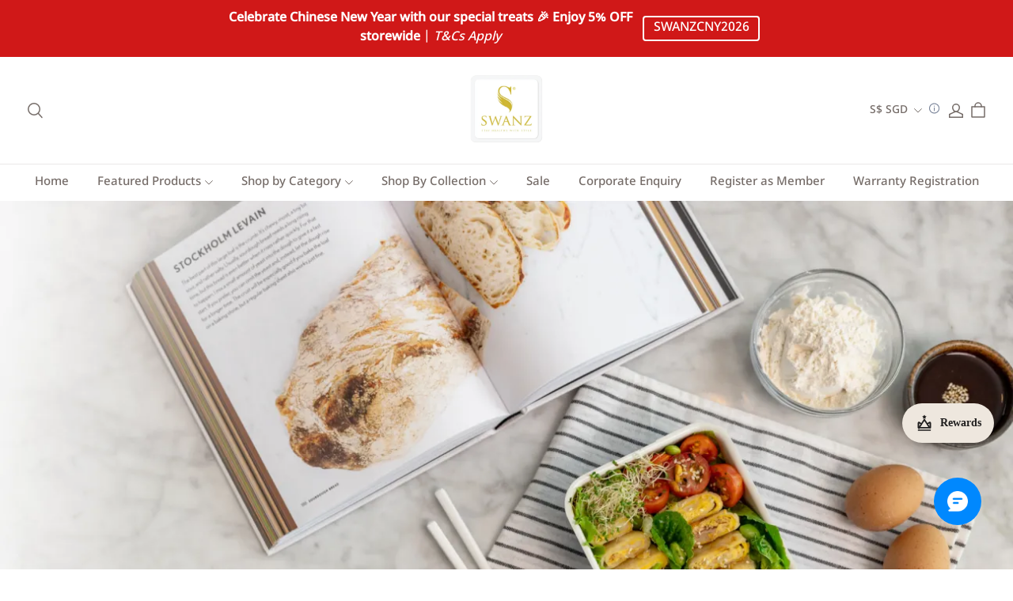

--- FILE ---
content_type: text/html; charset=utf-8
request_url: https://swanzbrand.com/collections/bento-box-all
body_size: 151398
content:
<!DOCTYPE html>
<html lang="en" dir="ltr">

<head>
  <meta charset="UTF-8">
  <meta http-equiv="X-UA-Compatible" content="IE=edge">
  <meta name="viewport" content="width=device-width, minimum-scale=1.0, maximum-scale=1.0, user-scalable=no">
  <meta http-equiv="x-dns-prefetch-control" content="on">


  <link rel="dns-prefetch" href="https://cdn.myshopline.com">
  <link rel="preconnect" href="https://cdn.myshopline.com">
  <link rel="dns-prefetch" href="https://img.myshopline.com">
  <link rel="preconnect" href="https://img.myshopline.com">
  <link rel="dns-prefetch" href="https://img-va.myshopline.com">
  <link rel="preconnect" href="https://img-va.myshopline.com">
  <link rel="dns-prefetch" href="https://fonts.gstatic.com">
  <link rel="preconnect" href="https://fonts.gstatic.com">

  
<style>
:root, ::after, ::before {
    --type-title-font: "Noto Sans", "sans-serif";
    --type-title-font-weight: 600;
    --type-title-font-style: normal;
    --type-body-font: "Noto Sans Devanagari", "sans-serif";
    --type-body-font-weight: 500;
    --type-body-font-style: normal;

    --color-page-background: 255, 255, 255;
    --color-text: 0, 0, 0;
    --color-light-text: 148, 148, 148;
    --color-sale: 23, 31, 43;
    --color-discount: 151, 67, 35;
    --color-entry-line: 0, 0, 0;
    --color-btn-background: 191, 176, 154;
    --color-btn-text: 255, 255, 255;
    --color-secondary-btn-backgroud: 255, 255, 255;
    --color-secondary-btn-text: 151, 67, 35;
    --color-secondary-btn-border: 221, 221, 221;
    --color-tag-background: 191, 176, 154;
    --color-tag-text: 255, 255, 255;
    --color-cart-dot: 116, 113, 108;
    --color-cart-dot-text: 255, 255, 255;
    --color-image-background: 248, 248, 248;
    --color-section-background: 234, 234, 234;
    --color-mask: 23, 23, 23;
    --color-scheme-1-bg: 255, 255, 255;
    --color-scheme-1-text: 222, 110, 58;
    --color-scheme-2-bg: 255, 255, 255;
    --color-scheme-2-text: 151, 67, 35;
    --color-scheme-3-bg: 255, 255, 255;
    --color-scheme-3-text: 117, 108, 104;
    --color-scheme-1-gradient: rgb(var(--color-scheme-1-bg));
    --color-scheme-2-gradient: rgb(var(--color-scheme-2-bg));
    --color-scheme-3-gradient: rgb(var(--color-scheme-3-bg));
    --type-title-letter-spacing: 0em;
    --type-title-size: 36px;
    --type-title-line-height: 1.2;
    --type-body-letter-spacing: 0em;
    --type-body-size: 17px;
    --type-body-line-height: 1.5;
    --type-navigation-size: 15px;
    --page-width: 1400px;
    --section-vertical-gap: 0px;
    --grid-horizontal-space: 20px;
    --grid-vertical-space: 20px;
    --btn-border-thickness: 1px;
    --btn-border-opacity: 100%;
    --btn-border-radius: 0px;
    --btn-border-radius-outset: 0px;
    --btn-shadow-opacity: 0%;
    --btn-shadow-offset-x: 0px;
    --btn-shadow-offset-y: 4px;
    --btn-shadow-blur: 5px;
    --sku-selector-border-thickness: 1px;
    --sku-selector-border-opacity: 55%;
    --sku-selector-border-radius: 40px;
    --sku-selector-border-radius-outset: 41px;
    --sku-selector-shadow-opacity: 0%;
    --sku-selector-shadow-offset-x: 0px;
    --sku-selector-shadow-offset-y: 4px;
    --sku-selector-shadow-blur: 5px;
    --input-border-thickness: 1px;
    --input-border-opacity: 55%;
    --input-border-radius: 0px;
    --input-border-radius-outset: 0px;
    --input-shadow-opacity: 0%;
    --input-shadow-offset-x: 0px;
    --input-shadow-offset-y: 4px;
    --input-shadow-blur: 5px;
    --card-border-thickness: 0px;
    --card-border-opacity: 10%;
    --card-border-radius: 0px;
    --card-border-radius-outset: 0px;
    --card-shadow-opacity: 0%;
    --card-shadow-offset-x: 0px;
    --card-shadow-offset-y: 4px;
    --card-shadow-blur: 5px;
    --content-border-thickness: 0px;
    --content-border-opacity: 10%;
    --content-border-radius: 0px;
    --content-border-radius-outset: 0px;
    --content-shadow-opacity: 0%;
    --content-shadow-offset-x: 0px;
    --content-shadow-offset-y: 4px;
    --content-shadow-blur: 5px;
    --media-border-thickness: 1px;
    --media-border-opacity: 5%;
    --media-border-radius: 0px;
    --media-border-radius-outset: 0px;
    --media-shadow-opacity: 0%;
    --media-shadow-offset-x: 0px;
    --media-shadow-offset-left: 0px;
    --media-shadow-offset-right: 0px;
    --media-shadow-offset-y: 4px;
    --media-shadow-offset-top: 0px;
    --media-shadow-offset-bottom: 8px;
    --media-shadow-blur: 5px;
    --menu-modal-border-thickness: 1px;
    --menu-modal-border-opacity: 10%;
    --menu-modal-border-radius: 0px;
    --menu-modal-border-radius-outset: 0px;
    --menu-modal-shadow-opacity: 0%;
    --menu-modal-shadow-offset-x: 0px;
    --menu-modal-shadow-offset-y: 4px;
    --menu-modal-shadow-blur: 5px;
    --drawer-border-thickness: 1px;
    --drawer-border-opacity: 10%;
    --drawer-shadow-opacity: 0%;
    --drawer-shadow-offset-x: 0px;
    --drawer-shadow-offset-y: 4px;
    --drawer-shadow-blur: 5px;
    --product-discount-radius: 2px;
    --co-background-color: 255, 255, 255;
    --co-order-background-color: 250, 250, 250;
    --co-color-btn-bg: 39, 110, 175;
    --co-color-err-color: 240, 73, 73;
    --co-color-msg-color: 39, 110, 175;

    --product-card-content-align: left;

    --sl-asset-images-svg-icon_loading--svg: url("https://img-preview.myshopline.com/image/shopline/b722d94026244d748834dd09c75549f0.svg");
  --sl-asset-product-commons-svg-default-img--svg: url("https://img-preview.myshopline.com/image/shopline/f33225f57a0d40ed85d4e2561fe3fbc9.svg");
  --sl-asset-product-commons-svg-icon_videofb--svg: url("https://img-preview.myshopline.com/image/shopline/6d2444208c2a466288749e03138e59f1.svg");
  --sl-asset-images-texture--svg: url("https://img-preview.myshopline.com/image/shopline/516e5803347f41b9b2860ba5eb1f2214.svg");
  --sl-asset-checkout-images-payment_temp--svg: url("");
  --sl-asset-addressComponent-autocomplete-close_icon--svg: url("");
  --sl-asset-product-commons-svg-checked--svg: url("https://img-preview.myshopline.com/image/shopline/560a2834c2f04bffb6326bcb75128810.svg");
}
</style>



  

  






    
    
    
    
    
    
    
      
    
    
  



  





  


  












  <meta property="og:url" content="https://swanzbrand.com/collections/bento-box-all" />

  <meta property="og:site_name" content="Swanz Brand" />


  <meta property="og:title" content="Bento Box (All)" />

  <meta property="og:description" content="Swanz Brand" />


  <meta property="og:type" content="collection" />

  <meta property="og:image" content="https://img.myshopline.com/image/store/2004813269/1677122224980/e32cf66163ba4ee8a0bb67a042c86c6d.jpg?w&#x3D;750&amp;h&#x3D;750" />
  <meta property="og:image:secure_url" content="https://img.myshopline.com/image/store/2004813269/1677122224980/e32cf66163ba4ee8a0bb67a042c86c6d.jpg?w&#x3D;750&amp;h&#x3D;750" />
  <meta name="twitter:image" content="https://img.myshopline.com/image/store/2004813269/1677122224980/e32cf66163ba4ee8a0bb67a042c86c6d.jpg?w&#x3D;750&amp;h&#x3D;750" />

  <meta name="twitter:title" content="Bento Box (All)" />


  <meta name="twitter:description" content="Swanz Brand" />


  <meta name="twitter:card" content="summary_large_image" />








  

    <title>Bento Box (All) &ndash; Swanz Brand</title>



  <!-- assets/commons/layout/theme/index.css.hbs -->
<style>html{
  -webkit-text-size-adjust:100%;
  line-height:1.15;
}
body{
  margin:0;
}
main{
  display:block;
}
h1{
  font-size:2em;
  margin:.67em 0;
}
hr{
  box-sizing:content-box;
  height:0;
  overflow:visible;
}
pre{
  font-family:monospace,monospace;
  font-size:1em;
}
a{
  background-color:transparent;
}
abbr[title]{
  border-bottom:none;
  text-decoration:underline;
  text-decoration:underline dotted;
}
b,strong{
  font-weight:bolder;
}
code,kbd,samp{
  font-family:monospace,monospace;
  font-size:1em;
}
small{
  font-size:80%;
}
sub,sup{
  font-size:75%;
  line-height:0;
  position:relative;
  vertical-align:baseline;
}

sub{
  bottom:-.25em;
}

sup{
  top:-.5em;
}
img{
  border-style:none;
}
button,input,optgroup,select,textarea{
  font-family:inherit;
  font-size:100%;
  line-height:1.15;
  margin:0;
}
button,input{
  overflow:visible;
}
button,select{
  text-transform:none;
}
[type=button],[type=reset],[type=submit],button{
  -webkit-appearance:button;
}
[type=button]::-moz-focus-inner,[type=reset]::-moz-focus-inner,[type=submit]::-moz-focus-inner,button::-moz-focus-inner{
  border-style:none;
  padding:0;
}
[type=button]:-moz-focusring,[type=reset]:-moz-focusring,[type=submit]:-moz-focusring,button:-moz-focusring{
  outline:1px dotted ButtonText;
}
fieldset{
  padding:.35em .75em .625em;
}
legend{
  box-sizing:border-box;
  color:inherit;
  display:table;
  max-width:100%;
  padding:0;
  white-space:normal;
}
progress{
  vertical-align:baseline;
}
textarea{
  overflow:auto;
}
[type=checkbox],[type=radio]{
  box-sizing:border-box;
  padding:0;
}
[type=number]::-webkit-inner-spin-button,[type=number]::-webkit-outer-spin-button{
  height:auto;
}
[type=search]{
  -webkit-appearance:textfield;
  outline-offset:-2px;
}
[type=search]::-webkit-search-decoration{
  -webkit-appearance:none;
}
::-webkit-file-upload-button{
  -webkit-appearance:button;
  font:inherit;
}
details{
  display:block;
}
summary{
  display:list-item;
}
[hidden],template{
  display:none;
}
@font-face{
  font-family:swiper-icons;
  font-style:normal;
  font-weight:400;
  src:url("data:application/font-woff;charset=utf-8;base64, [base64]//wADZ2x5ZgAAAywAAADMAAAD2MHtryVoZWFkAAABbAAAADAAAAA2E2+eoWhoZWEAAAGcAAAAHwAAACQC9gDzaG10eAAAAigAAAAZAAAArgJkABFsb2NhAAAC0AAAAFoAAABaFQAUGG1heHAAAAG8AAAAHwAAACAAcABAbmFtZQAAA/gAAAE5AAACXvFdBwlwb3N0AAAFNAAAAGIAAACE5s74hXjaY2BkYGAAYpf5Hu/j+W2+MnAzMYDAzaX6QjD6/4//Bxj5GA8AuRwMYGkAPywL13jaY2BkYGA88P8Agx4j+/8fQDYfA1AEBWgDAIB2BOoAeNpjYGRgYNBh4GdgYgABEMnIABJzYNADCQAACWgAsQB42mNgYfzCOIGBlYGB0YcxjYGBwR1Kf2WQZGhhYGBiYGVmgAFGBiQQkOaawtDAoMBQxXjg/wEGPcYDDA4wNUA2CCgwsAAAO4EL6gAAeNpj2M0gyAACqxgGNWBkZ2D4/wMA+xkDdgAAAHjaY2BgYGaAYBkGRgYQiAHyGMF8FgYHIM3DwMHABGQrMOgyWDLEM1T9/w8UBfEMgLzE////P/5//f/V/xv+r4eaAAeMbAxwIUYmIMHEgKYAYjUcsDAwsLKxc3BycfPw8jEQA/[base64]/uznmfPFBNODM2K7MTQ45YEAZqGP81AmGGcF3iPqOop0r1SPTaTbVkfUe4HXj97wYE+yNwWYxwWu4v1ugWHgo3S1XdZEVqWM7ET0cfnLGxWfkgR42o2PvWrDMBSFj/IHLaF0zKjRgdiVMwScNRAoWUoH78Y2icB/yIY09An6AH2Bdu/UB+yxopYshQiEvnvu0dURgDt8QeC8PDw7Fpji3fEA4z/PEJ6YOB5hKh4dj3EvXhxPqH/SKUY3rJ7srZ4FZnh1PMAtPhwP6fl2PMJMPDgeQ4rY8YT6Gzao0eAEA409DuggmTnFnOcSCiEiLMgxCiTI6Cq5DZUd3Qmp10vO0LaLTd2cjN4fOumlc7lUYbSQcZFkutRG7g6JKZKy0RmdLY680CDnEJ+UMkpFFe1RN7nxdVpXrC4aTtnaurOnYercZg2YVmLN/d/gczfEimrE/fs/bOuq29Zmn8tloORaXgZgGa78yO9/cnXm2BpaGvq25Dv9S4E9+5SIc9PqupJKhYFSSl47+Qcr1mYNAAAAeNptw0cKwkAAAMDZJA8Q7OUJvkLsPfZ6zFVERPy8qHh2YER+3i/BP83vIBLLySsoKimrqKqpa2hp6+jq6RsYGhmbmJqZSy0sraxtbO3sHRydnEMU4uR6yx7JJXveP7WrDycAAAAAAAH//wACeNpjYGRgYOABYhkgZgJCZgZNBkYGLQZtIJsFLMYAAAw3ALgAeNolizEKgDAQBCchRbC2sFER0YD6qVQiBCv/H9ezGI6Z5XBAw8CBK/m5iQQVauVbXLnOrMZv2oLdKFa8Pjuru2hJzGabmOSLzNMzvutpB3N42mNgZGBg4GKQYzBhYMxJLMlj4GBgAYow/P/PAJJhLM6sSoWKfWCAAwDAjgbRAAB42mNgYGBkAIIbCZo5IPrmUn0hGA0AO8EFTQAA") format("woff");
}
:root{
  --swiper-theme-color:#007aff;
}

.swiper-container{
  list-style:none;
  margin-left:auto;
  margin-right:auto;
  overflow:hidden;
  padding:0;
  position:relative;
  z-index:1;
}

.swiper-container-vertical>.swiper-wrapper{
  flex-direction:column;
}

.swiper-wrapper{
  box-sizing:content-box;
  display:flex;
  height:100%;
  position:relative;
  transition-property:transform;
  width:100%;
  z-index:1;
}

.swiper-container-android .swiper-slide,.swiper-wrapper{
  transform:translateZ(0);
}

.swiper-container-multirow>.swiper-wrapper{
  flex-wrap:wrap;
}

.swiper-container-multirow-column>.swiper-wrapper{
  flex-direction:column;
  flex-wrap:wrap;
}

.swiper-container-free-mode>.swiper-wrapper{
  margin:0 auto;
  transition-timing-function:ease-out;
}

.swiper-container-pointer-events{
  touch-action:pan-y;
}

.swiper-container-pointer-events.swiper-container-vertical{
  touch-action:pan-x;
}

.swiper-slide{
  flex-shrink:0;
  height:100%;
  position:relative;
  transition-property:transform;
  width:100%;
}

.swiper-slide-invisible-blank{
  visibility:hidden;
}
.swiper-container-autoheight,.swiper-container-autoheight .swiper-slide{
  height:auto;
}

.swiper-container-autoheight .swiper-wrapper{
  align-items:flex-start;
  transition-property:transform, height;
}
.swiper-container-3d{
  perspective:1200px;
}

.swiper-container-3d .swiper-cube-shadow,.swiper-container-3d .swiper-slide,.swiper-container-3d .swiper-slide-shadow-bottom,.swiper-container-3d .swiper-slide-shadow-left,.swiper-container-3d .swiper-slide-shadow-right,.swiper-container-3d .swiper-slide-shadow-top,.swiper-container-3d .swiper-wrapper{
  transform-style:preserve-3d;
}

.swiper-container-3d .swiper-slide-shadow-bottom,.swiper-container-3d .swiper-slide-shadow-left,.swiper-container-3d .swiper-slide-shadow-right,.swiper-container-3d .swiper-slide-shadow-top{
  height:100%;
  left:0;
  pointer-events:none;
  position:absolute;
  top:0;
  width:100%;
  z-index:10;
}

.swiper-container-3d .swiper-slide-shadow-left{
  background-image:linear-gradient(270deg, rgba(0,0,0,.5), transparent);
}

.swiper-container-3d .swiper-slide-shadow-right{
  background-image:linear-gradient(90deg, rgba(0,0,0,.5), transparent);
}

.swiper-container-3d .swiper-slide-shadow-top{
  background-image:linear-gradient(0deg, rgba(0,0,0,.5), transparent);
}

.swiper-container-3d .swiper-slide-shadow-bottom{
  background-image:linear-gradient(180deg, rgba(0,0,0,.5), transparent);
}
.swiper-container-css-mode>.swiper-wrapper{
  -ms-overflow-style:none;
  overflow:auto;
  scrollbar-width:none;
}

.swiper-container-css-mode>.swiper-wrapper::-webkit-scrollbar{
  display:none;
}

.swiper-container-css-mode>.swiper-wrapper>.swiper-slide{
  scroll-snap-align:start start;
}

.swiper-container-horizontal.swiper-container-css-mode>.swiper-wrapper{
  scroll-snap-type:x mandatory;
}

.swiper-container-vertical.swiper-container-css-mode>.swiper-wrapper{
  scroll-snap-type:y mandatory;
}

:root{
  --swiper-navigation-size:44px;
}

.swiper-button-next,.swiper-button-prev{
  align-items:center;
  color:var(--swiper-navigation-color, var(--swiper-theme-color));
  cursor:pointer;
  display:flex;
  height:var(--swiper-navigation-size);
  justify-content:center;
  margin-top:calc(0px - var(--swiper-navigation-size) / 2);
  position:absolute;
  top:50%;
  width:calc(var(--swiper-navigation-size) / 44 * 27);
  z-index:10;
}

.swiper-button-next.swiper-button-disabled,.swiper-button-prev.swiper-button-disabled{
  cursor:auto;
  opacity:.35;
  pointer-events:none;
}

.swiper-button-next:after,.swiper-button-prev:after{
  font-family:swiper-icons;
  font-size:var(--swiper-navigation-size);
  font-variant:normal;
  letter-spacing:0;
  line-height:1;
  text-transform:none !important;
  text-transform:none;
}

.swiper-button-prev,.swiper-container-rtl .swiper-button-next{
  left:10px;
  right:auto;
}

.swiper-button-prev:after,.swiper-container-rtl .swiper-button-next:after{
  content:"prev";
}

.swiper-button-next,.swiper-container-rtl .swiper-button-prev{
  left:auto;
  right:10px;
}

.swiper-button-next:after,.swiper-container-rtl .swiper-button-prev:after{
  content:"next";
}

.swiper-button-next.swiper-button-white,.swiper-button-prev.swiper-button-white{
  --swiper-navigation-color:#fff;
}

.swiper-button-next.swiper-button-black,.swiper-button-prev.swiper-button-black{
  --swiper-navigation-color:#000;
}

.swiper-button-lock{
  display:none;
}

.swiper-pagination{
  position:absolute;
  text-align:center;
  transform:translateZ(0);
  transition:.3s opacity;
  z-index:10;
}

.swiper-pagination.swiper-pagination-hidden{
  opacity:0;
}
.swiper-container-horizontal>.swiper-pagination-bullets,.swiper-pagination-custom,.swiper-pagination-fraction{
  bottom:10px;
  left:0;
  width:100%;
}
.swiper-pagination-bullets-dynamic{
  font-size:0;
  overflow:hidden;
}

.swiper-pagination-bullets-dynamic .swiper-pagination-bullet{
  position:relative;
  transform:scale(.33);
}

.swiper-pagination-bullets-dynamic .swiper-pagination-bullet-active,.swiper-pagination-bullets-dynamic .swiper-pagination-bullet-active-main{
  transform:scale(1);
}

.swiper-pagination-bullets-dynamic .swiper-pagination-bullet-active-prev{
  transform:scale(.66);
}

.swiper-pagination-bullets-dynamic .swiper-pagination-bullet-active-prev-prev{
  transform:scale(.33);
}

.swiper-pagination-bullets-dynamic .swiper-pagination-bullet-active-next{
  transform:scale(.66);
}

.swiper-pagination-bullets-dynamic .swiper-pagination-bullet-active-next-next{
  transform:scale(.33);
}

.swiper-pagination-bullet{
  background:#000;
  border-radius:50%;
  display:inline-block;
  height:8px;
  opacity:.2;
  width:8px;
}

button.swiper-pagination-bullet{
  -webkit-appearance:none;
  appearance:none;
  border:none;
  box-shadow:none;
  margin:0;
  padding:0;
}

.swiper-pagination-clickable .swiper-pagination-bullet{
  cursor:pointer;
}

.swiper-pagination-bullet:only-child{
  display:none !important;
}

.swiper-pagination-bullet-active{
  background:var(--swiper-pagination-color, var(--swiper-theme-color));
  opacity:1;
}

.swiper-container-vertical>.swiper-pagination-bullets{
  right:10px;
  top:50%;
  transform:translate3d(0, -50%, 0);
}

.swiper-container-vertical>.swiper-pagination-bullets .swiper-pagination-bullet{
  display:block;
  margin:6px 0;
}

.swiper-container-vertical>.swiper-pagination-bullets.swiper-pagination-bullets-dynamic{
  top:50%;
  transform:translateY(-50%);
  width:8px;
}

.swiper-container-vertical>.swiper-pagination-bullets.swiper-pagination-bullets-dynamic .swiper-pagination-bullet{
  display:inline-block;
  transition:.2s transform, .2s top;
}

.swiper-container-horizontal>.swiper-pagination-bullets .swiper-pagination-bullet{
  margin:0 4px;
}

.swiper-container-horizontal>.swiper-pagination-bullets.swiper-pagination-bullets-dynamic{
  left:50%;
  transform:translateX(-50%);
  white-space:nowrap;
}

.swiper-container-horizontal>.swiper-pagination-bullets.swiper-pagination-bullets-dynamic .swiper-pagination-bullet{
  transition:.2s transform, .2s left;
}

.swiper-container-horizontal.swiper-container-rtl>.swiper-pagination-bullets-dynamic .swiper-pagination-bullet{
  transition:.2s transform, .2s right;
}
.swiper-pagination-progressbar{
  background:rgba(0,0,0,.25);
  position:absolute;
}

.swiper-pagination-progressbar .swiper-pagination-progressbar-fill{
  background:var(--swiper-pagination-color, var(--swiper-theme-color));
  height:100%;
  left:0;
  position:absolute;
  top:0;
  transform:scale(0);
  transform-origin:left top;
  width:100%;
}

.swiper-container-rtl .swiper-pagination-progressbar .swiper-pagination-progressbar-fill{
  transform-origin:right top;
}

.swiper-container-horizontal>.swiper-pagination-progressbar,.swiper-container-vertical>.swiper-pagination-progressbar.swiper-pagination-progressbar-opposite{
  height:4px;
  left:0;
  top:0;
  width:100%;
}

.swiper-container-horizontal>.swiper-pagination-progressbar.swiper-pagination-progressbar-opposite,.swiper-container-vertical>.swiper-pagination-progressbar{
  height:100%;
  left:0;
  top:0;
  width:4px;
}

.swiper-pagination-white{
  --swiper-pagination-color:#fff;
}

.swiper-pagination-black{
  --swiper-pagination-color:#000;
}

.swiper-pagination-lock{
  display:none;
}
.swiper-scrollbar{
  background:rgba(0,0,0,.1);
  border-radius:10px;
  position:relative;
  -ms-touch-action:none;
}

.swiper-container-horizontal>.swiper-scrollbar{
  bottom:3px;
  height:5px;
  left:1%;
  position:absolute;
  width:98%;
  z-index:50;
}

.swiper-container-vertical>.swiper-scrollbar{
  height:98%;
  position:absolute;
  right:3px;
  top:1%;
  width:5px;
  z-index:50;
}

.swiper-scrollbar-drag{
  background:rgba(0,0,0,.5);
  border-radius:10px;
  height:100%;
  left:0;
  position:relative;
  top:0;
  width:100%;
}

.swiper-scrollbar-cursor-drag{
  cursor:move;
}

.swiper-scrollbar-lock{
  display:none;
}

.swiper-zoom-container{
  align-items:center;
  display:flex;
  height:100%;
  justify-content:center;
  text-align:center;
  width:100%;
}

.swiper-zoom-container>canvas,.swiper-zoom-container>img,.swiper-zoom-container>svg{
  max-height:100%;
  max-width:100%;
  object-fit:contain;
}

.swiper-slide-zoomed{
  cursor:move;
}

.swiper-lazy-preloader{
  animation:swiper-preloader-spin 1s infinite linear;
  border:4px solid var(--swiper-preloader-color, var(--swiper-theme-color));
  border-radius:50%;
  border-top:4px solid transparent;
  box-sizing:border-box;
  height:42px;
  left:50%;
  margin-left:-21px;
  margin-top:-21px;
  position:absolute;
  top:50%;
  transform-origin:50%;
  width:42px;
  z-index:10;
}

.swiper-lazy-preloader-white{
  --swiper-preloader-color:#fff;
}

.swiper-lazy-preloader-black{
  --swiper-preloader-color:#000;
}

@keyframes swiper-preloader-spin{
  to{
    transform:rotate(1turn);
  }
}
.swiper-container .swiper-notification{
  left:0;
  opacity:0;
  pointer-events:none;
  position:absolute;
  top:0;
  z-index:-1000;
}

.swiper-container-fade.swiper-container-free-mode .swiper-slide{
  transition-timing-function:ease-out;
}

.swiper-container-fade .swiper-slide{
  pointer-events:none;
  transition-property:opacity;
}

.swiper-container-fade .swiper-slide .swiper-slide{
  pointer-events:none;
}

.swiper-container-fade .swiper-slide-active,.swiper-container-fade .swiper-slide-active .swiper-slide-active{
  pointer-events:auto;
}

.swiper-container-cube{
  overflow:visible;
}

.swiper-container-cube .swiper-slide{
  -webkit-backface-visibility:hidden;
  backface-visibility:hidden;
  height:100%;
  pointer-events:none;
  transform-origin:0 0;
  visibility:hidden;
  width:100%;
  z-index:1;
}

.swiper-container-cube .swiper-slide .swiper-slide{
  pointer-events:none;
}

.swiper-container-cube.swiper-container-rtl .swiper-slide{
  transform-origin:100% 0;
}

.swiper-container-cube .swiper-slide-active,.swiper-container-cube .swiper-slide-active .swiper-slide-active{
  pointer-events:auto;
}

.swiper-container-cube .swiper-slide-active,.swiper-container-cube .swiper-slide-next,.swiper-container-cube .swiper-slide-next+.swiper-slide,.swiper-container-cube .swiper-slide-prev{
  pointer-events:auto;
  visibility:visible;
}

.swiper-container-cube .swiper-slide-shadow-bottom,.swiper-container-cube .swiper-slide-shadow-left,.swiper-container-cube .swiper-slide-shadow-right,.swiper-container-cube .swiper-slide-shadow-top{
  -webkit-backface-visibility:hidden;
  backface-visibility:hidden;
  z-index:0;
}

.swiper-container-cube .swiper-cube-shadow{
  bottom:0;
  height:100%;
  left:0;
  opacity:.6;
  position:absolute;
  width:100%;
  z-index:0;
}

.swiper-container-cube .swiper-cube-shadow:before{
  background:#000;
  bottom:0;
  content:"";
  filter:blur(50px);
  left:0;
  position:absolute;
  right:0;
  top:0;
}

.swiper-container-flip{
  overflow:visible;
}

.swiper-container-flip .swiper-slide{
  -webkit-backface-visibility:hidden;
  backface-visibility:hidden;
  pointer-events:none;
  z-index:1;
}

.swiper-container-flip .swiper-slide .swiper-slide{
  pointer-events:none;
}

.swiper-container-flip .swiper-slide-active,.swiper-container-flip .swiper-slide-active .swiper-slide-active{
  pointer-events:auto;
}

.swiper-container-flip .swiper-slide-shadow-bottom,.swiper-container-flip .swiper-slide-shadow-left,.swiper-container-flip .swiper-slide-shadow-right,.swiper-container-flip .swiper-slide-shadow-top{
  -webkit-backface-visibility:hidden;
  backface-visibility:hidden;
  z-index:0;
}
.container,.container-fluid,.container-lg,.container-md,.container-sm{
  margin-left:auto;
  margin-right:auto;
  padding-left:var(--sl-gutter-x, .75rem);
  padding-right:var(--sl-gutter-x, .75rem);
  width:100%;
}

.container{
  max-width:100%;
}

@media (min-width:750px){
  .container,.container-md{
    max-width:100%;
  }
}
@media (min-width:960px){
  .container,.container-lg,.container-md{
    max-width:calc(var(--page-width) + 60px);
  }
}
.row{
  --sl-gutter-x:var(--grid-horizontal-space);
  --sl-gutter-y:var(--grid-vertical-space);
  display:flex;
  flex-wrap:wrap;
  margin-left:calc(var(--sl-gutter-x) * -.5);
  margin-right:calc(var(--sl-gutter-x) * -.5);
  margin-top:calc(var(--sl-gutter-y) * -1);
}
.row>*{
  box-sizing:border-box;
  flex-shrink:0;
  margin-top:var(--sl-gutter-y);
  max-width:100%;
  padding-left:calc(var(--sl-gutter-x) * .5);
  padding-right:calc(var(--sl-gutter-x) * .5);
  width:100%;
}

.col{
  flex:1 0 0%;
}

.row-cols-auto>*{
  flex:0 0 auto;
  width:auto;
}

.row-cols-1>*{
  flex:0 0 auto;
  width:100%;
}

.row-cols-2>*{
  flex:0 0 auto;
  width:50%;
}

.row-cols-3>*{
  flex:0 0 auto;
  width:33.3333333333%;
}

.row-cols-4>*{
  flex:0 0 auto;
  width:25%;
}

.row-cols-5>*{
  flex:0 0 auto;
  width:20%;
}

.row-cols-6>*{
  flex:0 0 auto;
  width:16.6666666667%;
}

@media (min-width:750px){
  .col-md{
    flex:1 0 0%;
  }
  .row-cols-md-auto>*{
    flex:0 0 auto;
    width:auto;
  }
  .row-cols-md-1>*{
    flex:0 0 auto;
    width:100%;
  }
  .row-cols-md-2>*{
    flex:0 0 auto;
    width:50%;
  }
  .row-cols-md-3>*{
    flex:0 0 auto;
    width:33.3333333333%;
  }
  .row-cols-md-4>*{
    flex:0 0 auto;
    width:25%;
  }
  .row-cols-md-5>*{
    flex:0 0 auto;
    width:20%;
  }
  .row-cols-md-6>*{
    flex:0 0 auto;
    width:16.6666666667%;
  }
}
@media (min-width:960px){
  .col-lg{
    flex:1 0 0%;
  }
  .row-cols-lg-auto>*{
    flex:0 0 auto;
    width:auto;
  }
  .row-cols-lg-1>*{
    flex:0 0 auto;
    width:100%;
  }
  .row-cols-lg-2>*{
    flex:0 0 auto;
    width:50%;
  }
  .row-cols-lg-3>*{
    flex:0 0 auto;
    width:33.3333333333%;
  }
  .row-cols-lg-4>*{
    flex:0 0 auto;
    width:25%;
  }
  .row-cols-lg-5>*{
    flex:0 0 auto;
    width:20%;
  }
  .row-cols-lg-6>*{
    flex:0 0 auto;
    width:16.6666666667%;
  }
}
@media (min-width:1200px){
  .col-xl{
    flex:1 0 0%;
  }
  .row-cols-xl-auto>*{
    flex:0 0 auto;
    width:auto;
  }
  .row-cols-xl-1>*{
    flex:0 0 auto;
    width:100%;
  }
  .row-cols-xl-2>*{
    flex:0 0 auto;
    width:50%;
  }
  .row-cols-xl-3>*{
    flex:0 0 auto;
    width:33.3333333333%;
  }
  .row-cols-xl-4>*{
    flex:0 0 auto;
    width:25%;
  }
  .row-cols-xl-5>*{
    flex:0 0 auto;
    width:20%;
  }
  .row-cols-xl-6>*{
    flex:0 0 auto;
    width:16.6666666667%;
  }
}
.col-auto{
  flex:0 0 auto;
  width:auto;
}

.col-1{
  width:4.16666667%;
}

.col-1,.col-2{
  flex:0 0 auto;
}

.col-2{
  width:8.33333333%;
}

.col-3{
  width:12.5%;
}

.col-3,.col-4{
  flex:0 0 auto;
}

.col-4{
  width:16.66666667%;
}

.col-5{
  width:20.83333333%;
}

.col-5,.col-6{
  flex:0 0 auto;
}

.col-6{
  width:25%;
}

.col-7{
  width:29.16666667%;
}

.col-7,.col-8{
  flex:0 0 auto;
}

.col-8{
  width:33.33333333%;
}

.col-9{
  flex:0 0 auto;
  width:37.5%;
}

.col-10{
  flex:0 0 auto;
  width:41.66666667%;
}

.col-11{
  flex:0 0 auto;
  width:45.83333333%;
}

.col-12{
  flex:0 0 auto;
  width:50%;
}

.col-13{
  flex:0 0 auto;
  width:54.16666667%;
}

.col-14{
  flex:0 0 auto;
  width:58.33333333%;
}

.col-15{
  flex:0 0 auto;
  width:62.5%;
}

.col-16{
  flex:0 0 auto;
  width:66.66666667%;
}

.col-17{
  flex:0 0 auto;
  width:70.83333333%;
}

.col-18{
  flex:0 0 auto;
  width:75%;
}

.col-19{
  flex:0 0 auto;
  width:79.16666667%;
}

.col-20{
  flex:0 0 auto;
  width:83.33333333%;
}

.col-21{
  flex:0 0 auto;
  width:87.5%;
}

.col-22{
  flex:0 0 auto;
  width:91.66666667%;
}

.col-23{
  flex:0 0 auto;
  width:95.83333333%;
}

.col-24{
  flex:0 0 auto;
  width:100%;
}

.offset-1{
  margin-left:4.16666667%;
}

.offset-2{
  margin-left:8.33333333%;
}

.offset-3{
  margin-left:12.5%;
}

.offset-4{
  margin-left:16.66666667%;
}

.offset-5{
  margin-left:20.83333333%;
}

.offset-6{
  margin-left:25%;
}

.offset-7{
  margin-left:29.16666667%;
}

.offset-8{
  margin-left:33.33333333%;
}

.offset-9{
  margin-left:37.5%;
}

.offset-10{
  margin-left:41.66666667%;
}

.offset-11{
  margin-left:45.83333333%;
}

.offset-12{
  margin-left:50%;
}

.offset-13{
  margin-left:54.16666667%;
}

.offset-14{
  margin-left:58.33333333%;
}

.offset-15{
  margin-left:62.5%;
}

.offset-16{
  margin-left:66.66666667%;
}

.offset-17{
  margin-left:70.83333333%;
}

.offset-18{
  margin-left:75%;
}

.offset-19{
  margin-left:79.16666667%;
}

.offset-20{
  margin-left:83.33333333%;
}

.offset-21{
  margin-left:87.5%;
}

.offset-22{
  margin-left:91.66666667%;
}

.offset-23{
  margin-left:95.83333333%;
}

.g-0,.gx-0{
  --sl-gutter-x:0;
}

.g-0,.gy-0{
  --sl-gutter-y:0;
}

.g-1,.gx-1{
  --sl-gutter-x:5px;
}

.g-1,.gy-1{
  --sl-gutter-y:5px;
}

.g-2,.gx-2{
  --sl-gutter-x:10px;
}

.g-2,.gy-2{
  --sl-gutter-y:10px;
}

.g-3,.gx-3{
  --sl-gutter-x:15px;
}

.g-3,.gy-3{
  --sl-gutter-y:15px;
}

.g-4,.gx-4{
  --sl-gutter-x:20px;
}

.g-4,.gy-4{
  --sl-gutter-y:20px;
}

.g-5,.gx-5{
  --sl-gutter-x:30px;
}

.g-5,.gy-5{
  --sl-gutter-y:30px;
}

.g-6,.gx-6{
  --sl-gutter-x:40px;
}

.g-6,.gy-6{
  --sl-gutter-y:40px;
}

@media (min-width:750px){
  .col-md-auto{
    flex:0 0 auto;
    width:auto;
  }
  .col-md-1{
    flex:0 0 auto;
    width:4.16666667%;
  }
  .col-md-2{
    flex:0 0 auto;
    width:8.33333333%;
  }
  .col-md-3{
    flex:0 0 auto;
    width:12.5%;
  }
  .col-md-4{
    flex:0 0 auto;
    width:16.66666667%;
  }
  .col-md-5{
    flex:0 0 auto;
    width:20.83333333%;
  }
  .col-md-6{
    flex:0 0 auto;
    width:25%;
  }
  .col-md-7{
    flex:0 0 auto;
    width:29.16666667%;
  }
  .col-md-8{
    flex:0 0 auto;
    width:33.33333333%;
  }
  .col-md-9{
    flex:0 0 auto;
    width:37.5%;
  }
  .col-md-10{
    flex:0 0 auto;
    width:41.66666667%;
  }
  .col-md-11{
    flex:0 0 auto;
    width:45.83333333%;
  }
  .col-md-12{
    flex:0 0 auto;
    width:50%;
  }
  .col-md-13{
    flex:0 0 auto;
    width:54.16666667%;
  }
  .col-md-14{
    flex:0 0 auto;
    width:58.33333333%;
  }
  .col-md-15{
    flex:0 0 auto;
    width:62.5%;
  }
  .col-md-16{
    flex:0 0 auto;
    width:66.66666667%;
  }
  .col-md-17{
    flex:0 0 auto;
    width:70.83333333%;
  }
  .col-md-18{
    flex:0 0 auto;
    width:75%;
  }
  .col-md-19{
    flex:0 0 auto;
    width:79.16666667%;
  }
  .col-md-20{
    flex:0 0 auto;
    width:83.33333333%;
  }
  .col-md-21{
    flex:0 0 auto;
    width:87.5%;
  }
  .col-md-22{
    flex:0 0 auto;
    width:91.66666667%;
  }
  .col-md-23{
    flex:0 0 auto;
    width:95.83333333%;
  }
  .col-md-24{
    flex:0 0 auto;
    width:100%;
  }
  .offset-md-0{
    margin-left:0;
  }
  .offset-md-1{
    margin-left:4.16666667%;
  }
  .offset-md-2{
    margin-left:8.33333333%;
  }
  .offset-md-3{
    margin-left:12.5%;
  }
  .offset-md-4{
    margin-left:16.66666667%;
  }
  .offset-md-5{
    margin-left:20.83333333%;
  }
  .offset-md-6{
    margin-left:25%;
  }
  .offset-md-7{
    margin-left:29.16666667%;
  }
  .offset-md-8{
    margin-left:33.33333333%;
  }
  .offset-md-9{
    margin-left:37.5%;
  }
  .offset-md-10{
    margin-left:41.66666667%;
  }
  .offset-md-11{
    margin-left:45.83333333%;
  }
  .offset-md-12{
    margin-left:50%;
  }
  .offset-md-13{
    margin-left:54.16666667%;
  }
  .offset-md-14{
    margin-left:58.33333333%;
  }
  .offset-md-15{
    margin-left:62.5%;
  }
  .offset-md-16{
    margin-left:66.66666667%;
  }
  .offset-md-17{
    margin-left:70.83333333%;
  }
  .offset-md-18{
    margin-left:75%;
  }
  .offset-md-19{
    margin-left:79.16666667%;
  }
  .offset-md-20{
    margin-left:83.33333333%;
  }
  .offset-md-21{
    margin-left:87.5%;
  }
  .offset-md-22{
    margin-left:91.66666667%;
  }
  .offset-md-23{
    margin-left:95.83333333%;
  }
  .g-md-0,.gx-md-0{
    --sl-gutter-x:0;
  }
  .g-md-0,.gy-md-0{
    --sl-gutter-y:0;
  }
  .g-md-1,.gx-md-1{
    --sl-gutter-x:5px;
  }
  .g-md-1,.gy-md-1{
    --sl-gutter-y:5px;
  }
  .g-md-2,.gx-md-2{
    --sl-gutter-x:10px;
  }
  .g-md-2,.gy-md-2{
    --sl-gutter-y:10px;
  }
  .g-md-3,.gx-md-3{
    --sl-gutter-x:15px;
  }
  .g-md-3,.gy-md-3{
    --sl-gutter-y:15px;
  }
  .g-md-4,.gx-md-4{
    --sl-gutter-x:20px;
  }
  .g-md-4,.gy-md-4{
    --sl-gutter-y:20px;
  }
  .g-md-5,.gx-md-5{
    --sl-gutter-x:30px;
  }
  .g-md-5,.gy-md-5{
    --sl-gutter-y:30px;
  }
  .g-md-6,.gx-md-6{
    --sl-gutter-x:40px;
  }
  .g-md-6,.gy-md-6{
    --sl-gutter-y:40px;
  }
}
@media (min-width:960px){
  .col-lg-auto{
    flex:0 0 auto;
    width:auto;
  }
  .col-lg-1{
    flex:0 0 auto;
    width:4.16666667%;
  }
  .col-lg-2{
    flex:0 0 auto;
    width:8.33333333%;
  }
  .col-lg-3{
    flex:0 0 auto;
    width:12.5%;
  }
  .col-lg-4{
    flex:0 0 auto;
    width:16.66666667%;
  }
  .col-lg-5{
    flex:0 0 auto;
    width:20.83333333%;
  }
  .col-lg-6{
    flex:0 0 auto;
    width:25%;
  }
  .col-lg-7{
    flex:0 0 auto;
    width:29.16666667%;
  }
  .col-lg-8{
    flex:0 0 auto;
    width:33.33333333%;
  }
  .col-lg-9{
    flex:0 0 auto;
    width:37.5%;
  }
  .col-lg-10{
    flex:0 0 auto;
    width:41.66666667%;
  }
  .col-lg-11{
    flex:0 0 auto;
    width:45.83333333%;
  }
  .col-lg-12{
    flex:0 0 auto;
    width:50%;
  }
  .col-lg-13{
    flex:0 0 auto;
    width:54.16666667%;
  }
  .col-lg-14{
    flex:0 0 auto;
    width:58.33333333%;
  }
  .col-lg-15{
    flex:0 0 auto;
    width:62.5%;
  }
  .col-lg-16{
    flex:0 0 auto;
    width:66.66666667%;
  }
  .col-lg-17{
    flex:0 0 auto;
    width:70.83333333%;
  }
  .col-lg-18{
    flex:0 0 auto;
    width:75%;
  }
  .col-lg-19{
    flex:0 0 auto;
    width:79.16666667%;
  }
  .col-lg-20{
    flex:0 0 auto;
    width:83.33333333%;
  }
  .col-lg-21{
    flex:0 0 auto;
    width:87.5%;
  }
  .col-lg-22{
    flex:0 0 auto;
    width:91.66666667%;
  }
  .col-lg-23{
    flex:0 0 auto;
    width:95.83333333%;
  }
  .col-lg-24{
    flex:0 0 auto;
    width:100%;
  }
  .offset-lg-0{
    margin-left:0;
  }
  .offset-lg-1{
    margin-left:4.16666667%;
  }
  .offset-lg-2{
    margin-left:8.33333333%;
  }
  .offset-lg-3{
    margin-left:12.5%;
  }
  .offset-lg-4{
    margin-left:16.66666667%;
  }
  .offset-lg-5{
    margin-left:20.83333333%;
  }
  .offset-lg-6{
    margin-left:25%;
  }
  .offset-lg-7{
    margin-left:29.16666667%;
  }
  .offset-lg-8{
    margin-left:33.33333333%;
  }
  .offset-lg-9{
    margin-left:37.5%;
  }
  .offset-lg-10{
    margin-left:41.66666667%;
  }
  .offset-lg-11{
    margin-left:45.83333333%;
  }
  .offset-lg-12{
    margin-left:50%;
  }
  .offset-lg-13{
    margin-left:54.16666667%;
  }
  .offset-lg-14{
    margin-left:58.33333333%;
  }
  .offset-lg-15{
    margin-left:62.5%;
  }
  .offset-lg-16{
    margin-left:66.66666667%;
  }
  .offset-lg-17{
    margin-left:70.83333333%;
  }
  .offset-lg-18{
    margin-left:75%;
  }
  .offset-lg-19{
    margin-left:79.16666667%;
  }
  .offset-lg-20{
    margin-left:83.33333333%;
  }
  .offset-lg-21{
    margin-left:87.5%;
  }
  .offset-lg-22{
    margin-left:91.66666667%;
  }
  .offset-lg-23{
    margin-left:95.83333333%;
  }
  .g-lg-0,.gx-lg-0{
    --sl-gutter-x:0;
  }
  .g-lg-0,.gy-lg-0{
    --sl-gutter-y:0;
  }
  .g-lg-1,.gx-lg-1{
    --sl-gutter-x:5px;
  }
  .g-lg-1,.gy-lg-1{
    --sl-gutter-y:5px;
  }
  .g-lg-2,.gx-lg-2{
    --sl-gutter-x:10px;
  }
  .g-lg-2,.gy-lg-2{
    --sl-gutter-y:10px;
  }
  .g-lg-3,.gx-lg-3{
    --sl-gutter-x:15px;
  }
  .g-lg-3,.gy-lg-3{
    --sl-gutter-y:15px;
  }
  .g-lg-4,.gx-lg-4{
    --sl-gutter-x:20px;
  }
  .g-lg-4,.gy-lg-4{
    --sl-gutter-y:20px;
  }
  .g-lg-5,.gx-lg-5{
    --sl-gutter-x:30px;
  }
  .g-lg-5,.gy-lg-5{
    --sl-gutter-y:30px;
  }
  .g-lg-6,.gx-lg-6{
    --sl-gutter-x:40px;
  }
  .g-lg-6,.gy-lg-6{
    --sl-gutter-y:40px;
  }
}
@media (min-width:1200px){
  .col-xl-auto{
    flex:0 0 auto;
    width:auto;
  }
  .col-xl-1{
    flex:0 0 auto;
    width:4.16666667%;
  }
  .col-xl-2{
    flex:0 0 auto;
    width:8.33333333%;
  }
  .col-xl-3{
    flex:0 0 auto;
    width:12.5%;
  }
  .col-xl-4{
    flex:0 0 auto;
    width:16.66666667%;
  }
  .col-xl-5{
    flex:0 0 auto;
    width:20.83333333%;
  }
  .col-xl-6{
    flex:0 0 auto;
    width:25%;
  }
  .col-xl-7{
    flex:0 0 auto;
    width:29.16666667%;
  }
  .col-xl-8{
    flex:0 0 auto;
    width:33.33333333%;
  }
  .col-xl-9{
    flex:0 0 auto;
    width:37.5%;
  }
  .col-xl-10{
    flex:0 0 auto;
    width:41.66666667%;
  }
  .col-xl-11{
    flex:0 0 auto;
    width:45.83333333%;
  }
  .col-xl-12{
    flex:0 0 auto;
    width:50%;
  }
  .col-xl-13{
    flex:0 0 auto;
    width:54.16666667%;
  }
  .col-xl-14{
    flex:0 0 auto;
    width:58.33333333%;
  }
  .col-xl-15{
    flex:0 0 auto;
    width:62.5%;
  }
  .col-xl-16{
    flex:0 0 auto;
    width:66.66666667%;
  }
  .col-xl-17{
    flex:0 0 auto;
    width:70.83333333%;
  }
  .col-xl-18{
    flex:0 0 auto;
    width:75%;
  }
  .col-xl-19{
    flex:0 0 auto;
    width:79.16666667%;
  }
  .col-xl-20{
    flex:0 0 auto;
    width:83.33333333%;
  }
  .col-xl-21{
    flex:0 0 auto;
    width:87.5%;
  }
  .col-xl-22{
    flex:0 0 auto;
    width:91.66666667%;
  }
  .col-xl-23{
    flex:0 0 auto;
    width:95.83333333%;
  }
  .col-xl-24{
    flex:0 0 auto;
    width:100%;
  }
  .offset-xl-0{
    margin-left:0;
  }
  .offset-xl-1{
    margin-left:4.16666667%;
  }
  .offset-xl-2{
    margin-left:8.33333333%;
  }
  .offset-xl-3{
    margin-left:12.5%;
  }
  .offset-xl-4{
    margin-left:16.66666667%;
  }
  .offset-xl-5{
    margin-left:20.83333333%;
  }
  .offset-xl-6{
    margin-left:25%;
  }
  .offset-xl-7{
    margin-left:29.16666667%;
  }
  .offset-xl-8{
    margin-left:33.33333333%;
  }
  .offset-xl-9{
    margin-left:37.5%;
  }
  .offset-xl-10{
    margin-left:41.66666667%;
  }
  .offset-xl-11{
    margin-left:45.83333333%;
  }
  .offset-xl-12{
    margin-left:50%;
  }
  .offset-xl-13{
    margin-left:54.16666667%;
  }
  .offset-xl-14{
    margin-left:58.33333333%;
  }
  .offset-xl-15{
    margin-left:62.5%;
  }
  .offset-xl-16{
    margin-left:66.66666667%;
  }
  .offset-xl-17{
    margin-left:70.83333333%;
  }
  .offset-xl-18{
    margin-left:75%;
  }
  .offset-xl-19{
    margin-left:79.16666667%;
  }
  .offset-xl-20{
    margin-left:83.33333333%;
  }
  .offset-xl-21{
    margin-left:87.5%;
  }
  .offset-xl-22{
    margin-left:91.66666667%;
  }
  .offset-xl-23{
    margin-left:95.83333333%;
  }
  .g-xl-0,.gx-xl-0{
    --sl-gutter-x:0;
  }
  .g-xl-0,.gy-xl-0{
    --sl-gutter-y:0;
  }
  .g-xl-1,.gx-xl-1{
    --sl-gutter-x:5px;
  }
  .g-xl-1,.gy-xl-1{
    --sl-gutter-y:5px;
  }
  .g-xl-2,.gx-xl-2{
    --sl-gutter-x:10px;
  }
  .g-xl-2,.gy-xl-2{
    --sl-gutter-y:10px;
  }
  .g-xl-3,.gx-xl-3{
    --sl-gutter-x:15px;
  }
  .g-xl-3,.gy-xl-3{
    --sl-gutter-y:15px;
  }
  .g-xl-4,.gx-xl-4{
    --sl-gutter-x:20px;
  }
  .g-xl-4,.gy-xl-4{
    --sl-gutter-y:20px;
  }
  .g-xl-5,.gx-xl-5{
    --sl-gutter-x:30px;
  }
  .g-xl-5,.gy-xl-5{
    --sl-gutter-y:30px;
  }
  .g-xl-6,.gx-xl-6{
    --sl-gutter-x:40px;
  }
  .g-xl-6,.gy-xl-6{
    --sl-gutter-y:40px;
  }
}
:root{
  --sl-gutter-x:30px;
}
@media (max-width:749.98px){
  :root{
    --sl-gutter-x:10px;
  }
}

.container{
  padding-left:var(--sl-gutter-x, .75rem);
  padding-right:var(--sl-gutter-x, .75rem);
}

@media (max-width:749.98px){
  .row{
    --sl-gutter-x:calc(var(--grid-horizontal-space) / 2);
    --sl-gutter-y:calc(var(--grid-vertical-space) / 2);
    display:flex;
    flex-wrap:wrap;
    margin-left:calc(var(--sl-gutter-x) * -.5);
    margin-right:calc(var(--sl-gutter-x) * -.5);
    margin-top:calc(var(--sl-gutter-y) * -1);
  }
}
.title-font,.title1,.title2,.title3,.title4,.title5,.title6{
  font-family:var(--type-title-font);
  font-style:var(--type-title-font-style);
  font-weight:var(--type-title-font-weight, 700);
  letter-spacing:var(--type-title-letter-spacing);
  line-height:var(--type-title-line-height);
}

.title1{
  margin-bottom:0;
  margin-top:0;
  word-break:normal;
}
[data-type_title_uppercase=true] .title1{
  text-transform:uppercase;
}

.title1{
  font-size:calc(var(--type-title-size) * .8333333333);
}

@media (min-width:750px){
  .title1{
    font-size:calc(var(--type-title-size) * 1.9444444444);
  }
}
.title2{
  margin-bottom:0;
  margin-top:0;
  word-break:normal;
}
[data-type_title_uppercase=true] .title2{
  text-transform:uppercase;
}

.title2{
  font-size:calc(var(--type-title-size) * .6944444444);
}

@media (min-width:750px){
  .title2{
    font-size:calc(var(--type-title-size) * 1.3888888889);
  }
}
.title3{
  margin-bottom:0;
  margin-top:0;
  word-break:normal;
}
[data-type_title_uppercase=true] .title3{
  text-transform:uppercase;
}

.title3{
  font-size:calc(var(--type-title-size) * .6111111111);
}

@media (min-width:750px){
  .title3{
    font-size:calc(var(--type-title-size) * 1);
  }
}
.title4{
  margin-bottom:0;
  margin-top:0;
  word-break:normal;
}
[data-type_title_uppercase=true] .title4{
  text-transform:uppercase;
}

.title4{
  font-size:calc(var(--type-title-size) * .5555555556);
}

@media (min-width:750px){
  .title4{
    font-size:calc(var(--type-title-size) * .8333333333);
  }
}
.title5{
  margin-bottom:0;
  margin-top:0;
  word-break:normal;
}
[data-type_title_uppercase=true] .title5{
  text-transform:uppercase;
}

.title5{
  font-size:calc(var(--type-title-size) * .5);
}

@media (min-width:750px){
  .title5{
    font-size:calc(var(--type-title-size) * .6944444444);
  }
}
.title6{
  margin-bottom:0;
  margin-top:0;
  word-break:normal;
}
[data-type_title_uppercase=true] .title6{
  text-transform:uppercase;
}

.title6{
  font-size:calc(var(--type-title-size) * .5);
}

@media (min-width:750px){
  .title6{
    font-size:calc(var(--type-title-size) * .5555555556);
  }
}
.font-size-extra-large{
  --font-size-scale:1.8;
}

.font-size-extra-large,.font-size-large{
  font-size:calc(1em * var(--font-size-scale));
}

.font-size-large{
  --font-size-scale:1.2;
}

.font-size-medium{
  --font-size-scale:1;
}

.font-size-medium,.font-size-small{
  font-size:calc(1em * var(--font-size-scale));
}

.font-size-small{
  --font-size-scale:0.8;
}
.body-font,.body1,.body2,.body3,.body4,.body5,.body6{
  font-family:var(--type-body-font);
  font-style:var(--type-body-font-style);
  font-weight:var(--type-body-font-weight, 400);
  letter-spacing:var(--type-body-letter-spacing);
  line-height:var(--type-body-line-height);
}

.body1{
  font-size:calc(var(--type-body-size) * 1);
}

@media (min-width:750px){
  .body1{
    font-size:calc(var(--type-body-size) * 1.375);
  }
}
.body2{
  font-size:calc(var(--type-body-size) * 1);
}

@media (min-width:750px){
  .body2{
    font-size:calc(var(--type-body-size) * 1.125);
  }
}
.body3{
  font-size:calc(var(--type-body-size) * .875);
}

@media (min-width:750px){
  .body3{
    font-size:calc(var(--type-body-size) * 1);
  }
}
.body4{
  font-size:calc(var(--type-body-size) * .75);
}

@media (min-width:750px){
  .body4{
    font-size:calc(var(--type-body-size) * .875);
  }
}
.body5{
  font-size:calc(var(--type-body-size) * .8125);
}

@media (min-width:750px){
  .body5{
    font-size:calc(var(--type-body-size) * .8125);
  }
}
.body6{
  font-size:calc(var(--type-body-size) * .75);
}

@media (min-width:750px){
  .body6{
    font-size:calc(var(--type-body-size) * .75);
  }
}
.navigation-font{
  font-family:var(--type-body-font);
  font-style:var(--type-body-font-style);
  font-weight:var(--type-body-font-weight, 400);
  letter-spacing:var(--type-body-letter-spacing);
  line-height:var(--type-body-line-height);
}
[data-type_navigation_font=title] .navigation-font{
  font-family:var(--type-title-font);
  font-style:var(--type-title-font-style);
  font-weight:var(--type-title-font-weight, 700);
  letter-spacing:var(--type-title-letter-spacing);
  line-height:var(--type-title-line-height);
}

[data-type_navigation_uppercase=true] .navigation-font{
  letter-spacing:.2em;
}

.navigation-font-size{
  font-size:calc(var(--type-navigation-size) * 1);
}

@media (min-width:750px){
  .navigation-font-size{
    font-size:calc(var(--type-navigation-size) * 1);
  }
}
.ls-0{
  letter-spacing:0 !important;
}

.ls-20p{
  letter-spacing:.2em !important;
}

.ls-30p{
  letter-spacing:.3em !important;
}
@keyframes fade-in{
  0%{
    opacity:0;
  }
  to{
    opacity:1;
  }
}
@keyframes fade-out{
  0%{
    opacity:1;
  }
  to{
    opacity:0;
  }
}
@keyframes zoom-fade-in{
  0%{
    opacity:0;
    transform:scale(1.3);
  }
  to{
    opacity:1;
    transform:scale(1);
  }
}
@keyframes zoom-fade-out{
  0%{
    opacity:1;
    transform:scale(1);
  }
  to{
    opacity:0;
    transform:scale(1.3);
  }
}
@keyframes slide-in{
  0%{
    transform:translateY(120%);
  }
  to{
    transform:translateY(0);
  }
}
@keyframes slide-out{
  0%{
    transform:translateY(0);
  }
  to{
    transform:translateY(120%);
  }
}
@keyframes fade-slide-in{
  0%{
    opacity:0;
    transform:translateY(120%);
  }
  to{
    opacity:1;
    transform:translateY(0);
  }
}
@keyframes fade-slide-out{
  0%{
    opacity:1;
    transform:translateY(0);
  }
  to{
    opacity:0;
    transform:translateY(120%);
  }
}
.btn{
  background-color:transparent;
  border:var(--btn-border-thickness) solid transparent;
  border-radius:var(--btn-border-radius);
  color:rgba(var(--color-text));
  cursor:pointer;
  display:inline-block;
  font-family:var(--type-body-font);
  font-size:14px;
  font-weight:600;
  letter-spacing:var(--type-body-letter-spacing);
  line-height:1.6;
  padding:calc(var(--btn-border-thickness) + 9px) calc(var(--btn-border-thickness) + 18px);
  position:relative;
  text-align:center;
  transition:opacity .15s ease-in-out;
  user-select:none;
  vertical-align:middle;
  white-space:normal;
}
.btn:focus{
  outline:0;
}
.btn.disabled,.btn:disabled,fieldset:disabled .btn{
  cursor:not-allowed;
  opacity:.3;
}

.btn-primary,.btn-primary.active,.btn-primary.disabled,.btn-primary:active,.btn-primary:disabled,.btn-primary:focus,.btn-primary:hover{
  background-color:rgba(var(--color-btn-background));
  border-color:rgba(var(--color-secondary-btn-border));
  color:rgba(var(--color-btn-text));
}

.btn-secondary,.btn-secondary.active,.btn-secondary.disabled,.btn-secondary:active,.btn-secondary:disabled,.btn-secondary:focus,.btn-secondary:hover{
  background-color:rgba(var(--color-secondary-btn-backgroud));
  border-color:rgba(var(--color-secondary-btn-border));
  color:rgba(var(--color-secondary-btn-text));
}

.btn-outline-primary,.btn-outline-primary.active,.btn-outline-primary:active,.btn-outline-primary:focus,.btn-outline-primary:hover{
  border-color:rgba(var(--color-secondary-btn-border));
  color:rgba(var(--color-secondary-btn-border));
}

.btn-link,.sl-a-tag a,.sl-richtext a{
  border-radius:0;
  color:rgba(var(--color-text));
  padding-bottom:0;
  padding-top:0;
}
.btn-link:focus,.btn-link:hover,.sl-a-tag a:focus,.sl-a-tag a:hover,.sl-richtext a:focus,.sl-richtext a:hover{
  color:rgba(var(--color-text));
}

.btn-lg{
  font-size:16px;
  padding:calc(var(--btn-border-thickness) + 11px) calc(var(--btn-border-thickness) + 20px);
}

.btn-lg,.btn-sm{
  border-radius:var(--btn-border-radius);
}

.btn-sm{
  font-size:12px;
  padding:calc(var(--btn-border-thickness) + 8px) calc(var(--btn-border-thickness) + 14px);
}
.btn-extra,.btn-primary,.btn-secondary{
  border:initial;
  position:relative;
}

.btn-primary{
  --btn-border-background-color:rgba(var(--color-btn-background));
}
.color-scheme-1 .btn-primary:after{
  box-shadow:0 0 0 var(--btn-border-thickness) rgba(var(--color-scheme-1-bg), calc(100% - var(--btn-border-opacity))), 0 0 0 var(--btn-border-thickness) var(--btn-border-background-color);
}
.color-scheme-1 .btn-primary.disabled:hover:after{
  box-shadow:0 0 0 var(--btn-border-thickness) rgba(var(--color-scheme-1-bg), calc(100% - var(--btn-border-opacity)));
}
.color-scheme-1 .btn-primary:hover:after{
  box-shadow:0 0 0 calc(var(--btn-border-thickness) + 1px) rgba(var(--color-scheme-1-bg), calc(100% - var(--btn-border-opacity))), 0 0 0 calc(var(--btn-border-thickness) + 1px) var(--btn-border-background-color);
}

.color-scheme-2 .btn-primary:after{
  box-shadow:0 0 0 var(--btn-border-thickness) rgba(var(--color-scheme-2-bg), calc(100% - var(--btn-border-opacity))), 0 0 0 var(--btn-border-thickness) var(--btn-border-background-color);
}
.color-scheme-2 .btn-primary.disabled:hover:after{
  box-shadow:0 0 0 var(--btn-border-thickness) rgba(var(--color-scheme-2-bg), calc(100% - var(--btn-border-opacity)));
}
.color-scheme-2 .btn-primary:hover:after{
  box-shadow:0 0 0 calc(var(--btn-border-thickness) + 1px) rgba(var(--color-scheme-2-bg), calc(100% - var(--btn-border-opacity))), 0 0 0 calc(var(--btn-border-thickness) + 1px) var(--btn-border-background-color);
}

.color-scheme-3 .btn-primary:after{
  box-shadow:0 0 0 var(--btn-border-thickness) rgba(var(--color-scheme-3-bg), calc(100% - var(--btn-border-opacity))), 0 0 0 var(--btn-border-thickness) var(--btn-border-background-color);
}
.color-scheme-3 .btn-primary.disabled:hover:after{
  box-shadow:0 0 0 var(--btn-border-thickness) rgba(var(--color-scheme-3-bg), calc(100% - var(--btn-border-opacity)));
}
.color-scheme-3 .btn-primary:hover:after{
  box-shadow:0 0 0 calc(var(--btn-border-thickness) + 1px) rgba(var(--color-scheme-3-bg), calc(100% - var(--btn-border-opacity))), 0 0 0 calc(var(--btn-border-thickness) + 1px) var(--btn-border-background-color);
}

.btn-primary{
  border-radius:var(--btn-border-radius-outset);
  position:relative;
}
.btn-primary:before{
  border-radius:var(--btn-border-radius-outset);
  bottom:0;
  box-shadow:var(--btn-shadow-offset-x) var(--btn-shadow-offset-y) var(--btn-shadow-blur) rgba(var(--color-text), var(--btn-shadow-opacity));
  left:0;
  right:0;
  top:0;
}
.btn-primary:after,.btn-primary:before{
  content:"";
  pointer-events:none;
  position:absolute;
}
.btn-primary:after{
  border-radius:var(--btn-border-radius);
  bottom:var(--btn-border-thickness);
  box-shadow:0 0 0 var(--btn-border-thickness) rgba(var(--color-btn-text), calc(100% - var(--btn-border-opacity))), 0 0 0 var(--btn-border-thickness) var(--btn-border-background-color);
  left:var(--btn-border-thickness);
  right:var(--btn-border-thickness);
  top:var(--btn-border-thickness);
  transition:box-shadow .1s ease;
  z-index:1;
}
.btn-primary.disabled:hover:after{
  box-shadow:0 0 0 var(--btn-border-thickness) rgba(var(--color-btn-text), calc(100% - var(--btn-border-opacity)));
}
.btn-primary:hover:after{
  box-shadow:0 0 0 calc(var(--btn-border-thickness) + 1px) rgba(var(--color-btn-text), calc(100% - var(--btn-border-opacity))), 0 0 0 calc(var(--btn-border-thickness) + 1px) var(--btn-border-background-color);
}

.btn-extra{
  --btn-border-background-color:transparent;
}
.color-scheme-1 .btn-extra:after{
  box-shadow:0 0 0 var(--btn-border-thickness) rgba(var(--color-scheme-1-text), var(--btn-border-opacity)), 0 0 0 var(--btn-border-thickness) var(--btn-border-background-color);
}
.color-scheme-1 .btn-extra.disabled:hover:after{
  box-shadow:0 0 0 var(--btn-border-thickness) rgba(var(--color-scheme-1-text), var(--btn-border-opacity));
}
.color-scheme-1 .btn-extra:hover:after{
  box-shadow:0 0 0 calc(var(--btn-border-thickness) + 1px) rgba(var(--color-scheme-1-text), var(--btn-border-opacity)), 0 0 0 calc(var(--btn-border-thickness) + 1px) var(--btn-border-background-color);
}

.color-scheme-2 .btn-extra:after{
  box-shadow:0 0 0 var(--btn-border-thickness) rgba(var(--color-scheme-2-text), var(--btn-border-opacity)), 0 0 0 var(--btn-border-thickness) var(--btn-border-background-color);
}
.color-scheme-2 .btn-extra.disabled:hover:after{
  box-shadow:0 0 0 var(--btn-border-thickness) rgba(var(--color-scheme-2-text), var(--btn-border-opacity));
}
.color-scheme-2 .btn-extra:hover:after{
  box-shadow:0 0 0 calc(var(--btn-border-thickness) + 1px) rgba(var(--color-scheme-2-text), var(--btn-border-opacity)), 0 0 0 calc(var(--btn-border-thickness) + 1px) var(--btn-border-background-color);
}

.color-scheme-3 .btn-extra:after{
  box-shadow:0 0 0 var(--btn-border-thickness) rgba(var(--color-scheme-3-text), var(--btn-border-opacity)), 0 0 0 var(--btn-border-thickness) var(--btn-border-background-color);
}
.color-scheme-3 .btn-extra.disabled:hover:after{
  box-shadow:0 0 0 var(--btn-border-thickness) rgba(var(--color-scheme-3-text), var(--btn-border-opacity));
}
.color-scheme-3 .btn-extra:hover:after{
  box-shadow:0 0 0 calc(var(--btn-border-thickness) + 1px) rgba(var(--color-scheme-3-text), var(--btn-border-opacity)), 0 0 0 calc(var(--btn-border-thickness) + 1px) var(--btn-border-background-color);
}

.btn-extra{
  border-radius:var(--btn-border-radius-outset);
  position:relative;
}
.btn-extra:before{
  border-radius:var(--btn-border-radius-outset);
  bottom:0;
  box-shadow:var(--btn-shadow-offset-x) var(--btn-shadow-offset-y) var(--btn-shadow-blur) rgba(var(--color-text), var(--btn-shadow-opacity));
  left:0;
  right:0;
  top:0;
}
.btn-extra:after,.btn-extra:before{
  content:"";
  pointer-events:none;
  position:absolute;
}
.btn-extra:after{
  border-radius:var(--btn-border-radius);
  bottom:var(--btn-border-thickness);
  box-shadow:0 0 0 var(--btn-border-thickness) rgba(var(--color-text), var(--btn-border-opacity)), 0 0 0 var(--btn-border-thickness) var(--btn-border-background-color);
  left:var(--btn-border-thickness);
  right:var(--btn-border-thickness);
  top:var(--btn-border-thickness);
  transition:box-shadow .1s ease;
  z-index:1;
}
.btn-extra.disabled:hover:after{
  box-shadow:0 0 0 var(--btn-border-thickness) rgba(var(--color-text), var(--btn-border-opacity));
}
.btn-extra:hover:after{
  box-shadow:0 0 0 calc(var(--btn-border-thickness) + 1px) rgba(var(--color-text), var(--btn-border-opacity)), 0 0 0 calc(var(--btn-border-thickness) + 1px) var(--btn-border-background-color);
}

.color-scheme-1 .btn-secondary:after{
  box-shadow:0 0 0 var(--btn-border-thickness) rgba(var(--color-scheme-1-bg), var(--btn-border-opacity)), 0 0 0 var(--btn-border-thickness) var(--btn-border-background-color);
}
.color-scheme-1 .btn-secondary.disabled:hover:after{
  box-shadow:0 0 0 var(--btn-border-thickness) rgba(var(--color-scheme-1-bg), var(--btn-border-opacity));
}
.color-scheme-1 .btn-secondary:hover:after{
  box-shadow:0 0 0 calc(var(--btn-border-thickness) + 1px) rgba(var(--color-scheme-1-bg), var(--btn-border-opacity)), 0 0 0 calc(var(--btn-border-thickness) + 1px) var(--btn-border-background-color);
}

.color-scheme-2 .btn-secondary:after{
  box-shadow:0 0 0 var(--btn-border-thickness) rgba(var(--color-scheme-2-bg), var(--btn-border-opacity)), 0 0 0 var(--btn-border-thickness) var(--btn-border-background-color);
}
.color-scheme-2 .btn-secondary.disabled:hover:after{
  box-shadow:0 0 0 var(--btn-border-thickness) rgba(var(--color-scheme-2-bg), var(--btn-border-opacity));
}
.color-scheme-2 .btn-secondary:hover:after{
  box-shadow:0 0 0 calc(var(--btn-border-thickness) + 1px) rgba(var(--color-scheme-2-bg), var(--btn-border-opacity)), 0 0 0 calc(var(--btn-border-thickness) + 1px) var(--btn-border-background-color);
}

.color-scheme-3 .btn-secondary:after{
  box-shadow:0 0 0 var(--btn-border-thickness) rgba(var(--color-scheme-3-bg), var(--btn-border-opacity)), 0 0 0 var(--btn-border-thickness) var(--btn-border-background-color);
}
.color-scheme-3 .btn-secondary.disabled:hover:after{
  box-shadow:0 0 0 var(--btn-border-thickness) rgba(var(--color-scheme-3-bg), var(--btn-border-opacity));
}
.color-scheme-3 .btn-secondary:hover:after{
  box-shadow:0 0 0 calc(var(--btn-border-thickness) + 1px) rgba(var(--color-scheme-3-bg), var(--btn-border-opacity)), 0 0 0 calc(var(--btn-border-thickness) + 1px) var(--btn-border-background-color);
}

.btn-secondary{
  border-radius:var(--btn-border-radius-outset);
}
.btn-secondary:before{
  border-radius:var(--btn-border-radius-outset);
  bottom:0;
  box-shadow:var(--btn-shadow-offset-x) var(--btn-shadow-offset-y) var(--btn-shadow-blur) rgba(var(--color-text), var(--btn-shadow-opacity));
  left:0;
  right:0;
  top:0;
}
.btn-secondary:after,.btn-secondary:before{
  content:"";
  pointer-events:none;
  position:absolute;
}
.btn-secondary:after{
  border-radius:var(--btn-border-radius);
  bottom:var(--btn-border-thickness);
  box-shadow:0 0 0 var(--btn-border-thickness) rgba(var(--color-secondary-btn-border), var(--btn-border-opacity)), 0 0 0 var(--btn-border-thickness) var(--btn-border-background-color);
  left:var(--btn-border-thickness);
  right:var(--btn-border-thickness);
  top:var(--btn-border-thickness);
  transition:box-shadow .1s ease;
  z-index:1;
}
.btn-secondary.disabled:hover:after{
  box-shadow:0 0 0 var(--btn-border-thickness) rgba(var(--color-secondary-btn-border), var(--btn-border-opacity));
}
.btn-secondary:hover:after{
  box-shadow:0 0 0 calc(var(--btn-border-thickness) + 1px) rgba(var(--color-secondary-btn-border), var(--btn-border-opacity)), 0 0 0 calc(var(--btn-border-thickness) + 1px) var(--btn-border-background-color);
}

.btn-link,.sl-a-tag a,.sl-richtext a{
  font-size:calc(var(--type-body-size) * .875);
  padding-left:1px;
  padding-right:1px;
  position:relative;
  text-decoration:underline;
  text-underline-offset:6px;
}
.btn-link:hover,.sl-a-tag a:hover,.sl-richtext a:hover{
  text-decoration:underline;
}

.btn-primary:active:active:before{
  animation:primary-btn-press linear .6s 1;
  animation-fill-mode:forwards;
}

.btn-outline-primary,.btn-outline-primary.active,.btn-outline-primary:active,.btn-outline-primary:focus,.btn-outline-primary:hover{
  border-color:rgba(var(--color-btn-background));
  color:rgba(var(--color-btn-background));
}
.btn-outline-primary.disabled,.btn-outline-primary:disabled{
  background-color:transparent;
}

@keyframes primary-btn-press{
  0%{
    background:transparent radial-gradient(circle, hsla(0,0%,100%,.08) 1%, transparent 0) 50%/100%;
  }
  to{
    background-position:50%;
    background-size:25000%;
  }
}
.btn-secondary{
  --btn-border-background-color:rgba(var(--color-secondary-btn-backgroud));
  position:relative;
}
.btn-secondary:hover{
  opacity:.9;
}
.btn-secondary:active:before{
  animation:secondary-btn-press linear .6s 1;
  animation-fill-mode:forwards;
}

@keyframes secondary-btn-press{
  0%{
    background:rgba(var(--color-secondary-btn-text), .08) radial-gradient(circle, rgba(var(--color-secondary-btn-text), .08) 1%, transparent 1%) 50%/100%;
  }
  to{
    background-position:50%;
    background-size:25000%;
  }
}
.btn-primary.disabled,.btn-secondary.disabled{
  opacity:.6;
}
.btn-primary.disabled:active:before,.btn-primary.disabled:focus:before,.btn-primary.disabled:hover:before,.btn-secondary.disabled:active:before,.btn-secondary.disabled:focus:before,.btn-secondary.disabled:hover:before{
  background:unset;
}

.btn-extra{
  --btn-border-background-color:currentColor;
  border-color:currentColor;
  font-size:calc(var(--type-body-size) * .75);
}

.btn{
  font-size:calc(var(--type-body-size) * .875);
  word-break:break-word;
}
.btn-lg{
  font-size:calc(var(--type-body-size) * 1);
}
.btn-sm{
  font-size:calc(var(--type-body-size) * .75);
}

.btn.btn--loading{
  color:transparent !important;
}
.btn.btn--loading .btn-loading__spinner:after{
  animation:btn-loading linear 1.5s infinite;
  background-image:url("[data-uri]");
  background-repeat:no-repeat;
  border-radius:.5em;
  content:"";
  height:20px;
  left:50%;
  margin-left:-10px;
  margin-top:-10px;
  position:absolute;
  top:50%;
  width:20px;
}
.btn-extra.btn--loading .btn-loading__spinner:after,.btn-link.btn--loading .btn-loading__spinner:after,.sl-a-tag a.btn--loading .btn-loading__spinner:after,.sl-richtext a.btn--loading .btn-loading__spinner:after{
  animation-name:btn-loading-sm;
  background-color:transparent;
  transform-origin:center;
}
.btn-primary.btn--loading .btn-loading__spinner:after,.btn-primary.btn--loading:active .btn-loading__spinner:after,.btn-primary.btn--loading:hover .btn-loading__spinner:after{
  background:none;
  background-image:url("[data-uri]");
  background-position:50%;
  background-repeat:no-repeat;
  opacity:1;
  transition:none;
}
.btn-secondary.btn--loading .btn-loading__spinner:after,.btn-secondary.btn--loading:active .btn-loading__spinner:after,.btn-secondary.btn--loading:hover .btn-loading__spinner:after{
  background:none;
  background-position:50%;
  background-repeat:no-repeat;
  opacity:1;
  transition:none;
}
@supports (mask-image:var(--sl-asset-images-svg-icon_loading--svg)){
  .btn-secondary.btn--loading .btn-loading__spinner:after,.btn-secondary.btn--loading:active .btn-loading__spinner:after,.btn-secondary.btn--loading:hover .btn-loading__spinner:after{
    background-blend-mode:soft-light;
    background-color:rgba(var(--color-secondary-btn-text));
    mask-image:var(--sl-asset-images-svg-icon_loading--svg);
  }
}
@supports not (mask-image:var(--sl-asset-images-svg-icon_loading--svg)){
  .btn-secondary.btn--loading .btn-loading__spinner:after,.btn-secondary.btn--loading:active .btn-loading__spinner:after,.btn-secondary.btn--loading:hover .btn-loading__spinner:after{
    background:var(--sl-asset-images-svg-icon_loading--svg) 50%/100% no-repeat;
  }
}

.btn-default,.btn-default.active,.btn-default.disabled,.btn-default:active,.btn-default:disabled,.btn-default:focus,.btn-default:hover{
  background-color:rgba(var(--color-page-background));
  border-color:rgba(var(--color-page-background));
}

.btn--square{
  border-radius:0 !important;
}

.btn--radius{
  border-radius:4px !important;
}

.btn--rounded{
  border-radius:46px !important;
}

@media (min-width:750px){
  .btn-link,.sl-a-tag a,.sl-richtext a{
    font-size:calc(var(--type-body-size) * 1);
  }
  .btn-extra{
    font-size:calc(var(--type-body-size) * .875);
  }
  .btn{
    font-size:calc(var(--type-body-size) * 1);
  }
  .btn-lg{
    font-size:calc(var(--type-body-size) * 1.125);
  }
  .btn-sm{
    font-size:calc(var(--type-body-size) * .875);
  }
}
.align-baseline{
  vertical-align:baseline !important;
}

.align-top{
  vertical-align:top !important;
}

.align-middle{
  vertical-align:middle !important;
}

.align-bottom{
  vertical-align:bottom !important;
}

.d-inline{
  display:inline !important;
}

.d-block{
  display:block !important;
}

.d-none{
  display:none !important;
}

.d-flex{
  display:flex !important;
}

.d-inline-block{
  display:inline-block !important;
}

.fst-italic{
  font-style:italic !important;
}

.fst-normal{
  font-style:normal !important;
}

.fw-lighter{
  font-weight:lighter !important;
}

.fw-light{
  font-weight:light !important;
}

.fw-normal{
  font-weight:400 !important;
}

.fw-bold{
  font-weight:700 !important;
}

.fw-bolder{
  font-weight:bolder !important;
}

.text-left{
  text-align:left !important;
}

.text-center{
  text-align:center !important;
}

.text-right{
  text-align:right !important;
}

.text-lowercase{
  text-transform:lowercase !important;
}

.text-uppercase{
  text-transform:uppercase !important;
}

.text-capitalize{
  text-transform:capitalize !important;
}

.visible{
  visibility:visible !important;
}

.invisible{
  visibility:hidden !important;
}

@media (min-width:750px){
  .d-md-inline{
    display:inline !important;
  }
  .d-md-block{
    display:block !important;
  }
  .d-md-none{
    display:none !important;
  }
  .d-md-flex{
    display:flex !important;
  }
  .d-md-inline-block{
    display:inline-block !important;
  }
  .text-md-left{
    text-align:left !important;
  }
  .text-md-center{
    text-align:center !important;
  }
  .text-md-right{
    text-align:right !important;
  }
}
@media (min-width:960px){
  .d-lg-inline{
    display:inline !important;
  }
  .d-lg-block{
    display:block !important;
  }
  .d-lg-none{
    display:none !important;
  }
  .d-lg-flex{
    display:flex !important;
  }
  .d-lg-inline-block{
    display:inline-block !important;
  }
  .text-lg-left{
    text-align:left !important;
  }
  .text-lg-center{
    text-align:center !important;
  }
  .text-lg-right{
    text-align:right !important;
  }
}
@media (min-width:1200px){
  .d-xl-inline{
    display:inline !important;
  }
  .d-xl-block{
    display:block !important;
  }
  .d-xl-none{
    display:none !important;
  }
  .d-xl-flex{
    display:flex !important;
  }
  .d-xl-inline-block{
    display:inline-block !important;
  }
  .text-xl-left{
    text-align:left !important;
  }
  .text-xl-center{
    text-align:center !important;
  }
  .text-xl-right{
    text-align:right !important;
  }
}
.color-scheme-{
  background-color:rgba(var(--color-page-background));
}

.color-scheme-1:not([data-no-effect]){
  background:var(--color-scheme-1-gradient);
}
.color-scheme-1 a,.color-scheme-1 a:focus,.color-scheme-1 a:hover,.color-scheme-1:not([data-no-effect]){
  color:rgba(var(--color-scheme-1-text));
}
.color-scheme-1 .btn:not([data-no-side-effect]){
  --btn-border-background-color:rgba(var(--color-scheme-1-text));
}
.color-scheme-1 .btn:not([data-no-side-effect]),.color-scheme-1 .btn:not([data-no-side-effect]).active,.color-scheme-1 .btn:not([data-no-side-effect]).disabled,.color-scheme-1 .btn:not([data-no-side-effect]):active,.color-scheme-1 .btn:not([data-no-side-effect]):disabled,.color-scheme-1 .btn:not([data-no-side-effect]):focus,.color-scheme-1 .btn:not([data-no-side-effect]):hover{
  background-color:rgba(var(--color-scheme-1-text));
  color:rgba(var(--color-scheme-1-bg));
}
.color-scheme-1 .btn-extra:not([data-no-side-effect]){
  --btn-border-background-color:transparent;
}
.color-scheme-1 .btn-extra:not([data-no-side-effect]),.color-scheme-1 .btn-extra:not([data-no-side-effect]):hover,.color-scheme-1 .btn-link:not([data-no-side-effect]),.color-scheme-1 .btn-link:not([data-no-side-effect]):hover,.color-scheme-1 .sl-a-tag a:not([data-no-side-effect]),.color-scheme-1 .sl-richtext a,.color-scheme-1 .sl-richtext a:not([data-no-side-effect]),.sl-a-tag .color-scheme-1 a:not([data-no-side-effect]),.sl-richtext .color-scheme-1 a:not([data-no-side-effect]){
  background-color:transparent;
  color:rgba(var(--color-scheme-1-text));
}
.color-scheme-1 .entry-line{
  border-color:rgba(var(--color-scheme-1-text), .1);
}

.color-scheme-2:not([data-no-effect]){
  background:var(--color-scheme-2-gradient);
}
.color-scheme-2 a,.color-scheme-2 a:focus,.color-scheme-2 a:hover,.color-scheme-2:not([data-no-effect]){
  color:rgba(var(--color-scheme-2-text));
}
.color-scheme-2 .btn:not([data-no-side-effect]){
  --btn-border-background-color:rgba(var(--color-scheme-2-text));
}
.color-scheme-2 .btn:not([data-no-side-effect]),.color-scheme-2 .btn:not([data-no-side-effect]).active,.color-scheme-2 .btn:not([data-no-side-effect]).disabled,.color-scheme-2 .btn:not([data-no-side-effect]):active,.color-scheme-2 .btn:not([data-no-side-effect]):disabled,.color-scheme-2 .btn:not([data-no-side-effect]):focus,.color-scheme-2 .btn:not([data-no-side-effect]):hover{
  background-color:rgba(var(--color-scheme-2-text));
  color:rgba(var(--color-scheme-2-bg));
}
.color-scheme-2 .btn-extra:not([data-no-side-effect]){
  --btn-border-background-color:transparent;
}
.color-scheme-2 .btn-extra:not([data-no-side-effect]),.color-scheme-2 .btn-extra:not([data-no-side-effect]):hover,.color-scheme-2 .btn-link:not([data-no-side-effect]),.color-scheme-2 .btn-link:not([data-no-side-effect]):hover,.color-scheme-2 .sl-a-tag a:not([data-no-side-effect]),.color-scheme-2 .sl-richtext a,.color-scheme-2 .sl-richtext a:not([data-no-side-effect]),.sl-a-tag .color-scheme-2 a:not([data-no-side-effect]),.sl-richtext .color-scheme-2 a:not([data-no-side-effect]){
  background-color:transparent;
  color:rgba(var(--color-scheme-2-text));
}
.color-scheme-2 .entry-line{
  border-color:rgba(var(--color-scheme-2-text), .1);
}

.color-scheme-3:not([data-no-effect]){
  background:var(--color-scheme-3-gradient);
}
.color-scheme-3 a,.color-scheme-3 a:focus,.color-scheme-3 a:hover,.color-scheme-3:not([data-no-effect]){
  color:rgba(var(--color-scheme-3-text));
}
.color-scheme-3 .btn:not([data-no-side-effect]){
  --btn-border-background-color:rgba(var(--color-scheme-3-text));
}
.color-scheme-3 .btn:not([data-no-side-effect]),.color-scheme-3 .btn:not([data-no-side-effect]).active,.color-scheme-3 .btn:not([data-no-side-effect]).disabled,.color-scheme-3 .btn:not([data-no-side-effect]):active,.color-scheme-3 .btn:not([data-no-side-effect]):disabled,.color-scheme-3 .btn:not([data-no-side-effect]):focus,.color-scheme-3 .btn:not([data-no-side-effect]):hover{
  background-color:rgba(var(--color-scheme-3-text));
  color:rgba(var(--color-scheme-3-bg));
}
.color-scheme-3 .btn-extra:not([data-no-side-effect]){
  --btn-border-background-color:transparent;
}
.color-scheme-3 .btn-extra:not([data-no-side-effect]),.color-scheme-3 .btn-extra:not([data-no-side-effect]):hover,.color-scheme-3 .btn-link:not([data-no-side-effect]),.color-scheme-3 .btn-link:not([data-no-side-effect]):hover,.color-scheme-3 .sl-a-tag a:not([data-no-side-effect]),.color-scheme-3 .sl-richtext a,.color-scheme-3 .sl-richtext a:not([data-no-side-effect]),.sl-a-tag .color-scheme-3 a:not([data-no-side-effect]),.sl-richtext .color-scheme-3 a:not([data-no-side-effect]){
  background-color:transparent;
  color:rgba(var(--color-scheme-3-text));
}
.color-scheme-3 .entry-line{
  border-color:rgba(var(--color-scheme-3-text), .1);
}
.mp-tooltip{
  font-feature-settings:"tnum";
  box-sizing:border-box;
  color:rgba(0,0,0,.851);
  display:block;
  font-size:14px;
  font-variant:tabular-nums;
  line-height:1.5715;
  list-style:none;
  margin:0;
  max-width:320px;
  padding:0;
  position:fixed;
  transform:translate(-50%, -100%);
  visibility:visible;
  width:max-content;
  z-index:1070;
}
.mp-tooltip-mobile--hidden{
  display:none !important;
}
.mp-tooltip--hidden{
  display:none;
}
.mp-tooltip__inner{
  word-wrap:break-word;
  background-color:rgba(0,0,0,.749);
  border-radius:2px;
  box-shadow:0 3px 6px -4px rgba(0,0,0,.122), 0 6px 16px rgba(0,0,0,.078), 0 9px 28px 8px rgba(0,0,0,.051);
  color:#fff;
  min-height:32px;
  min-width:30px;
  padding:6px 8px;
  text-align:left;
  text-decoration:none;
}
.mp-tooltip__arrow{
  background:0 0;
  display:block;
  height:13.07106781px;
  overflow:hidden;
  pointer-events:none;
  position:absolute;
  width:13.07106781px;
}
.mp-tooltip__arrow-content{
  background-color:rgba(0,0,0,.749);
  bottom:0;
  content:"";
  display:block;
  height:5px;
  left:0;
  margin:auto;
  pointer-events:auto;
  position:absolute;
  right:0;
  top:0;
  width:5px;
}

.mp-tooltip--placement-top,.mp-tooltip--placement-topLeft,.mp-tooltip--placement-topRight{
  padding-bottom:8px;
}

.mp-tooltip--placement-right,.mp-tooltip--placement-rightBottom,.mp-tooltip--placement-rightTop{
  padding-left:8px;
}

.mp-tooltip--placement-bottom,.mp-tooltip--placement-bottomLeft,.mp-tooltip--placement-bottomRight{
  padding-top:8px;
}

.mp-tooltip--placement-left,.mp-tooltip--placement-leftBottom,.mp-tooltip--placement-leftTop{
  padding-right:8px;
}

.mp-tooltip--placement-top .mp-tooltip__arrow,.mp-tooltip--placement-topLeft .mp-tooltip__arrow,.mp-tooltip--placement-topRight .mp-tooltip__arrow{
  bottom:-5.07106781px;
}

.mp-tooltip--placement-top .mp-tooltip__arrow-content,.mp-tooltip--placement-topLeft .mp-tooltip__arrow-content,.mp-tooltip--placement-topRight .mp-tooltip__arrow-content{
  box-shadow:3px 3px 7px rgba(0,0,0,.071);
  transform:translateY(-6.53553391px) rotate(45deg);
}

.mp-tooltip--placement-top .mp-tooltip__arrow{
  left:50%;
  transform:translateX(-50%);
}

.mp-tooltip--placement-topLeft .mp-tooltip__arrow{
  left:13px;
}

.mp-tooltip--placement-topRight .mp-tooltip__arrow{
  right:13px;
}

.mp-tooltip--placement-right .mp-tooltip__arrow,.mp-tooltip--placement-rightBottom .mp-tooltip__arrow,.mp-tooltip--placement-rightTop .mp-tooltip__arrow{
  left:-5.07106781px;
}

.mp-tooltip--placement-right .mp-tooltip__arrow-content,.mp-tooltip--placement-rightBottom .mp-tooltip__arrow-content,.mp-tooltip--placement-rightTop .mp-tooltip__arrow-content{
  box-shadow:-3px 3px 7px rgba(0,0,0,.071);
  transform:translateX(6.53553391px) rotate(45deg);
}

.mp-tooltip--placement-right .mp-tooltip__arrow{
  top:50%;
  transform:translateY(-50%);
}

.mp-tooltip--placement-rightTop .mp-tooltip__arrow{
  top:5px;
}

.mp-tooltip--placement-rightBottom .mp-tooltip__arrow{
  bottom:5px;
}

.mp-tooltip--placement-left .mp-tooltip__arrow,.mp-tooltip--placement-leftBottom .mp-tooltip__arrow,.mp-tooltip--placement-leftTop .mp-tooltip__arrow{
  right:-5.07106781px;
}

.mp-tooltip--placement-left .mp-tooltip__arrow-content,.mp-tooltip--placement-leftBottom .mp-tooltip__arrow-content,.mp-tooltip--placement-leftTop .mp-tooltip__arrow-content{
  box-shadow:3px -3px 7px rgba(0,0,0,.071);
  transform:translateX(-6.53553391px) rotate(45deg);
}

.mp-tooltip--placement-left .mp-tooltip__arrow{
  top:50%;
  transform:translateY(-50%);
}

.mp-tooltip--placement-leftTop .mp-tooltip__arrow{
  top:5px;
}

.mp-tooltip--placement-leftBottom .mp-tooltip__arrow{
  bottom:5px;
}

.mp-tooltip--placement-bottom .mp-tooltip__arrow,.mp-tooltip--placement-bottomLeft .mp-tooltip__arrow,.mp-tooltip--placement-bottomRight .mp-tooltip__arrow{
  top:-5.07106781px;
}

.mp-tooltip--placement-bottom .mp-tooltip__arrow-content,.mp-tooltip--placement-bottomLeft .mp-tooltip__arrow-content,.mp-tooltip--placement-bottomRight .mp-tooltip__arrow-content{
  box-shadow:-3px -3px 7px rgba(0,0,0,.071);
  transform:translateY(6.53553391px) rotate(45deg);
}

.mp-tooltip--placement-bottom .mp-tooltip__arrow{
  left:50%;
  transform:translateX(-50%);
}

.mp-tooltip--placement-bottomLeft .mp-tooltip__arrow{
  left:13px;
}

.mp-tooltip--placement-bottomRight .mp-tooltip__arrow{
  right:13px;
}

.mp-tooltip-rtl{
  direction:rtl;
}

.mp-tooltip-rtl .mp-tooltip-inner{
  text-align:right;
}
.customer-sign-in-container.show-loading .sign-in,.customer-sign-in-container:not(.show-loading) .sign-in--loading{
  display:none;
}

.sign-in__activate-info{
  color:#000;
  line-height:20px;
  margin-bottom:32px;
}
.sign-in__activate-info,.sign-in__has-registered{
  display:none;
  font-size:12px;
  text-align:center;
}
.sign-in__has-registered{
  color:#f04949;
  line-height:16px;
  margin-bottom:16px;
}
.sign-in__from_confirm_email{
  color:#000;
  display:none;
  font-size:12px;
  line-height:16px;
  margin-bottom:16px;
  text-align:center;
}
.sign-in__buttons{
  display:flex;
  justify-content:space-between;
  margin-top:16px;
}
.sign-in__buttons.password__buttons{
  justify-content:center;
}
.sign-in__buttons>a{
  color:rgba(var(--color-btn-background));
  text-decoration:underline;
}
.sign-in__buttons>a:hover{
  color:rgba(var(--color-btn-background));
  text-decoration:none;
}
.sign-in__third{
  margin-top:28px;
}
.sign-in__third-buttons{
  align-items:center;
  display:flex;
  flex-wrap:wrap;
  gap:12px;
  justify-content:center;
  margin-top:28px;
  text-align:center;
}
.sign-in__third-buttons .sign-in__third-button{
  border:1px solid rgba(var(--color-entry-line));
  border-radius:50%;
  display:inline-block;
  font-size:0;
  margin-left:0;
  padding:12px;
}
.sign-in__divid{
  line-height:24px;
  margin-bottom:26px;
  position:relative;
  text-align:center;
}
.sign-in__divid:before{
  background-color:rgba(var(--color-entry-line));
  content:"";
  display:block;
  height:1px;
  left:0;
  position:absolute;
  top:50%;
  width:100%;
  z-index:1;
}
.sign-in__divid>span{
  background-color:rgba(var(--color-page-background));
  color:rgba(var(--color-text), .6);
  display:inline-block;
  padding:0 18px;
  position:relative;
  word-break:break-word;
  z-index:2;
}
.sign-in__guest{
  margin-top:62px;
}
.sign-in--loading{
  height:50vh;
  line-height:50vh;
  text-align:center;
}
.sign-in--loading svg{
  animation:loading .8s infinite linear;
}
.sign-in__activate-verifycode{
  display:none;
}
.sl-input{
  align-items:center;
  background-color:rgba(var(--color-page-background));
  box-sizing:border-box;
  color:rgba(var(--color-text));
  display:flex;
  flex-flow:row nowrap;
  font-size:14px;
  justify-content:space-between;
  line-height:1.4;
  position:relative;
  transition:all .3s;
  width:100%;
}
.sl-input:after{
  border-color:rgba(var(--color-entry-line));
  border-style:solid;
  border-width:1px;
  bottom:0;
  content:"";
  left:0;
  pointer-events:none;
  position:absolute;
  right:0;
  top:0;
  transition:border-color .3s;
  z-index:1;
}
[data-button_style=square] .sl-input:after{
  border-radius:0;
}

[data-button_style=radius] .sl-input:after{
  border-radius:4px;
}

[data-button_style=rounded] .sl-input:after{
  border-radius:46px;
}

.sl-input__area input,.sl-input__area select,.sl-input__area textarea{
  background:none;
  border:none;
  border-radius:4px;
  box-shadow:none !important;
  color:rgba(var(--color-text));
  height:48px;
  line-height:1.15;
  padding:24px 16px 8px;
  width:100%;
}
.sl-input__area input::-ms-clear,.sl-input__area input::-ms-reveal,.sl-input__area select::-ms-clear,.sl-input__area select::-ms-reveal,.sl-input__area textarea::-ms-clear,.sl-input__area textarea::-ms-reveal{
  display:none;
}
.sl-input__area input:-webkit-autofill{
  -webkit-text-fill-color:rgba(var(--color-text));
  -webkit-box-shadow:0 0 0 1000px rgba(var(--color-page-background)) inset !important;
}
.sl-input input[type=password]{
  font-family:Helvetica !important;
  font-size:14px;
  font-style:normal;
  font-weight:400;
  line-height:16px;
}

.sl-input:focus-within .placeholder,.sl-input__area .placeholder.active,.sl-input__area.is-textarea .sl-input__inpEle:not(:placeholder-shown)+.placeholder,.sl-input__inpEle:not(:placeholder-shown)+.placeholder,.sl-input__selectEle:not(:placeholder-shown)+.placeholder{
  -webkit-line-clamp:1;
  -webkit-box-orient:vertical;
  display:block;
  overflow:hidden;
  text-overflow:ellipsis;
  transform:scale(.8) translateY(-100%);
  white-space:nowrap;
  width:100%;
  word-break:normal;
}

.sl-input input:focus,.sl-input textarea:focus{
  outline:0;
}

.sl-input:focus-within:after,.sl-input:focus:after{
  border-color:rgba(var(--color-text));
  border-width:2px;
}

.sl-input.is-focus:after,.sl-input:focus-within:after,.sl-input:focus:after{
  border-width:2px;
}

.sl-input.is-disabled{
  cursor:not-allowed;
}

.sl-input.is-disabled input,.sl-input.is-disabled select,.sl-input.is-disabled textarea{
  background-color:rgba(44,44,44,.06) !important;
  border-color:#d8d8d8 !important;
  color:rgba(44,44,44,.4);
  cursor:not-allowed;
  pointer-events:none;
}

.sl-input__area{
  align-items:center;
  display:flex;
  flex:1;
  position:relative;
}

.sl-input .sl-input__area select{
  appearance:none;
  -webkit-appearance:none;
  padding-right:30px;
  position:relative;
}

.sl-input__area input::placeholder,.sl-input__area textarea::placeholder{
  font-size:0;
}

.sl-input__area .placeholder{
  -webkit-line-clamp:1;
  -webkit-box-orient:vertical;
  color:rgba(var(--color-text), .6);
  display:-webkit-box;
  left:16px;
  overflow:hidden;
  pointer-events:none;
  position:absolute;
  right:0;
  text-overflow:ellipsis;
  top:50%;
  transform:translateY(-50%);
  transform-origin:left top;
  transition:transform .3s ease;
  width:100%;
  word-break:break-word;
  z-index:4;
}

.sl-input__area.is-textarea{
  padding-top:24px;
}
.sl-input__area.is-textarea textarea{
  padding-top:0;
  resize:vertical;
}
.sl-input__area.is-textarea .placeholder{
  top:22px;
}

.sl-input__addonAfter{
  align-items:center;
  display:flex;
  height:100%;
  position:absolute;
  right:6px;
  z-index:1;
}

.sl-input__suffix{
  display:flex;
  justify-content:center;
  margin-right:10px;
  padding:6px;
}

.code-select__container{
  display:flex;
  padding:0 16px 0 8px;
  position:relative;
}
.code-select__container.active svg{
  transform:rotate(180deg);
}
.code-select__container:before{
  border-left:1px solid rgba(var(--color-entry-line));
  content:" ";
}
.code-select__container .code-select__value{
  padding-right:4px;
}
.code-select__container .code-select__value-wrapper{
  line-height:30px;
  padding-left:16px;
}
.code-select__container>select{
  appearance:none;
  border:none;
  bottom:0;
  left:0;
  opacity:0;
  position:absolute;
  right:0;
  top:0;
}

@keyframes btn-sweep{
  to{
    left:-200%;
  }
}
@keyframes btn-loading{
  0%{
    transform:rotate(0);
  }
  to{
    transform:rotate(1turn);
  }
}
@keyframes btn-loading-sm{
  0%{
    transform:rotate(0) scale(.8);
  }
  to{
    transform:rotate(1turn) scale(.8);
  }
}
.sl-btn{
  background-color:transparent;
  border:1px solid transparent;
  border-radius:0;
  cursor:pointer;
  display:inline-block;
  font-size:13px;
  font-weight:700;
  letter-spacing:.3em;
  line-height:1.6;
  padding:13px 23px;
  position:relative;
  text-align:center;
  transition:opacity .15s ease-in-out;
  -webkit-user-select:none;
  user-select:none;
  vertical-align:middle;
  white-space:normal;
}
.sl-btn--ghost{
  background:transparent !important;
  border-color:rgba(var(--color-btn-background)) !important;
  color:rgba(var(--color-btn-background)) !important;
}
.sl-btn.btn--loading:after{
  animation:btn-loading linear 1.5s infinite;
  background-image:url([data-uri]);
  content:"";
  height:20px;
  left:50%;
  margin-left:-10px;
  margin-top:-10px;
  opacity:1;
  position:absolute;
  top:50%;
  width:20px;
}
.sl-btn.btn-primary{
  overflow:hidden;
  transition:color .5s ease;
}
[data-button-hover-animation="1"] .sl-btn.btn-primary:hover:after{
  animation:btn-sweep .75s cubic-bezier(.01, .56, 1, 1);
  background-image:linear-gradient(90deg, transparent, hsla(0,0%,100%,.25), transparent);
  height:100%;
  left:150%;
  margin-left:0;
  margin-top:0;
  top:0;
  transform:skew(-20deg);
  width:100%;
}

[data-button-hover-animation="2"] .sl-btn.btn-primary{
  transition:all .6s;
}
[data-button-hover-animation="2"] .sl-btn.btn-primary:hover{
  box-shadow:0 10px 20px rgba(0,0,0,.1);
}
[data-button-hover-animation="2"] .sl-btn.btn-primary:hover:after{
  background:transparent radial-gradient(circle, hsla(0,0%,100%,.08) 1%, transparent 0) 50%/15000%;
}
[data-button-hover-animation="2"] .sl-btn.btn-primary:hover:active:after{
  background-color:transparent;
  background-size:100%;
  opacity:1;
  transition:background 0s;
}

[data-button-hover-animation="3"] .sl-btn.btn-primary{
  background-color:transparent;
  border-color:var(--primary-btn-background-color);
  transition:color .45s cubic-bezier(.785, .135, .15, .86), border .45s cubic-bezier(.785, .135, .15, .86);
  z-index:1;
}
[data-button-hover-animation="3"] .sl-btn.btn-primary:after{
  background-color:var(--primary-btn-background-color);
  transform:scaleX(1);
  transform-origin:left center;
  transition:transform .45s cubic-bezier(.785, .135, .15, .86);
  z-index:-1;
}
[data-button-hover-animation="3"] .sl-btn.btn-primary:hover{
  background-color:transparent;
  color:var(--primary-btn-background-color);
}
[data-button-hover-animation="3"] .sl-btn.btn-primary:hover:after{
  transform:scaleX(0);
  transform-origin:right center;
}

[data-button-hover-animation="4"] .sl-btn.btn-primary{
  background-color:transparent;
  overflow:hidden;
  z-index:1;
}
[data-button-hover-animation="4"] .sl-btn.btn-primary:after{
  backface-visibility:hidden;
  background-color:var(--primary-btn-background-color);
  border-radius:0 0 0 80%;
  height:300%;
  left:-55%;
  top:-100%;
  transition:transform .5s ease, border-radius 2.5s cubic-bezier(.84, -.01, .56, .59);
  width:300%;
  z-index:-1;
}
[data-button-hover-animation="4"] .sl-btn.btn-primary:hover{
  color:var(--primary-btn-background-color);
}
[data-button-hover-animation="4"] .sl-btn.btn-primary:hover:after{
  transform:translate(-45%, -70%);
}

.sl-a-tag a.sl-btn,.sl-btn.btn-link,.sl-richtext a.sl-btn{
  font-size:calc(var(--type-body-size) * .875);
  font-weight:inherit;
  letter-spacing:inherit;
  padding-left:2px;
  padding-right:2px;
  position:relative;
}
.sl-a-tag a.sl-btn:after,.sl-a-tag a.sl-btn:before,.sl-btn.btn-link:after,.sl-btn.btn-link:before,.sl-richtext a.sl-btn:after,.sl-richtext a.sl-btn:before{
  bottom:0;
  content:"";
  height:1px;
  left:0;
  position:absolute;
  right:0;
}
.sl-a-tag a.sl-btn:before,.sl-btn.btn-link:before,.sl-richtext a.sl-btn:before{
  background-color:rgba(var(--color-text), .15);
}
.sl-a-tag a.sl-btn:after,.sl-btn.btn-link:after,.sl-richtext a.sl-btn:after{
  background-color:rgba(var(--color-text));
  border-bottom-right-radius:1px;
  border-top-right-radius:1px;
  height:2px;
  transform:scaleX(0);
  transform-origin:left center;
  transition:transform .5s ease-out;
}
.sl-a-tag a.sl-btn:hover:after,.sl-btn.btn-link:hover:after,.sl-richtext a.sl-btn:hover:after{
  transform:scaleX(1);
}
.sl-btn.btn-outline-primary,.sl-btn.btn-primary{
  font-size:calc(var(--type-body-size) * .8125);
  text-transform:uppercase;
}
.sl-btn.btn-primary,.sl-btn.btn-primary.active,.sl-btn.btn-primary.disabled,.sl-btn.btn-primary:active,.sl-btn.btn-primary:disabled,.sl-btn.btn-primary:focus,.sl-btn.btn-primary:hover{
  background-color:rgba(var(--color-btn-background));
  border-color:rgba(var(--color-btn-background));
  color:rgba(var(--color-btn-text));
}
.sl-btn.btn--block,.sl-btn.col-24{
  flex:0 0 auto;
  width:100%;
}

.sl-checkbox{
  font-feature-settings:"tnum";
  box-sizing:border-box;
  cursor:pointer;
  font-size:14px;
  font-variant:tabular-nums;
  line-height:1.5715;
  line-height:1;
  list-style:none;
  margin:0;
  outline:none;
  padding:0;
  position:relative;
  top:.2em;
  white-space:nowrap;
}
.sl-checkbox+span{
  padding-left:8px;
  padding-right:8px;
}
.sl-checkbox__wrapper{
  font-feature-settings:"tnum";
  align-items:baseline;
  box-sizing:border-box;
  cursor:pointer;
  display:inline-flex;
  font-size:14px;
  font-variant:tabular-nums;
  line-height:1.5715;
  line-height:unset;
  list-style:none;
  margin:0;
  padding:0;
}
.sl-checkbox__input{
  -webkit-appearance:auto;
  cursor:pointer;
  height:100%;
  inset:0;
  opacity:0;
  position:absolute;
  width:100%;
  z-index:1;
}
.sl-checkbox__input:checked+.sl-checkbox__inner{
  background-color:rgba(var(--color-btn-background));
  border-color:rgba(var(--color-btn-background));
}
.sl-checkbox__input:checked+.sl-checkbox__inner:after{
  border:2px solid #fff;
  border-left:0;
  border-top:0;
  content:" ";
  display:table;
  opacity:1;
  position:absolute;
  transform:rotate(45deg) scale(1) translate(-50%, -50%);
  transition:all .2s cubic-bezier(.12, .4, .29, 1.46) .1s;
}
.sl-checkbox__inner{
  border:1px solid rgba(var(--color-entry-line));
  border-collapse:separate;
  border-radius:2px;
  direction:ltr;
  display:block;
  height:16px;
  left:0;
  position:relative;
  top:0;
  transition:all .3s;
  width:16px;
}
.sl-checkbox__inner:after{
  border:2px solid #fff;
  border-left:0;
  border-top:0;
  content:" ";
  display:table;
  height:9.14285714px;
  left:21.5%;
  opacity:0;
  position:absolute;
  top:50%;
  transform:rotate(45deg) scale(0) translate(-50%, -50%);
  transition:all .1s cubic-bezier(.71, -.46, .88, .6), opacity .1s;
  width:5.71428571px;
}

.customer{
  margin:120px auto;
  width:430px;
}
.customer__title{
  color:rgba(var(--color-text));
  font-size:24px;
  font-weight:700;
  line-height:1.4;
  margin-bottom:32px;
  margin-top:0;
  text-align:center;
  text-transform:uppercase;
}
.customer__tips{
  font-size:12px;
  line-height:20px;
  margin:32px 0 16px;
  text-align:center;
}
.customer__form-item{
  margin-top:16px;
}
.customer__form-item--send{
  font-feature-settings:"tnum";
  color:rgba(var(--color-btn-background));
  font-size:14px;
  font-variant-numeric:tabular-nums;
  padding:0;
}
@media (min-width:750px){
  .customer__form-item--send{
    font-size:14px;
  }
}
.customer__form-item--send:focus,.customer__form-item--send:hover{
  color:rgba(var(--color-btn-background));
}
.customer__form-item--send:before,.customer__form-item--send:not(.btn--loading):after{
  display:none;
}
.customer__form-nickname{
  align-items:center;
  display:flex;
  gap:20px;
  justify-content:space-between;
  margin-top:16px;
}
.customer__form-nickname>.customer__form-item{
  flex:1;
  margin-top:0;
}
.customer__form-nickname .sl-input__suffix{
  display:none;
}
.customer__error{
  color:#f04949;
  display:none;
  font-size:12px;
  line-height:16px;
  margin-top:8px;
}
.customer__footer-link{
  color:rgba(var(--color-btn-background));
  margin-bottom:46px;
  margin-top:28px;
}
.customer--link{
  text-decoration:underline;
}
.customer--link:hover{
  text-decoration:none;
}
.customer .hide{
  display:none !important;
}
.customer .errClass .sl-input:after{
  border-color:#f04949;
}
.customer input:-webkit-autofill{
  -webkit-text-fill-color:rgba(var(--color-text));
  -webkit-box-shadow:0 0 0 1000px rgba(var(--color-page-background)) inset !important;
}

.form-item--password .sl-input__suffix{
  color:rgba(var(--color-text), .6);
  cursor:pointer;
}

@media screen and (max-width:750px){
  .customer{
    padding:0 20px;
    width:100%;
  }
}
.air-datepicker-cell.-day-.-other-month-,.air-datepicker-cell.-year-.-other-decade-{
  color:var(--adp-color-other-month);
}

.air-datepicker-cell.-day-.-other-month-:hover,.air-datepicker-cell.-year-.-other-decade-:hover{
  color:var(--adp-color-other-month-hover);
}

.-disabled-.-focus-.air-datepicker-cell.-day-.-other-month-,.-disabled-.-focus-.air-datepicker-cell.-year-.-other-decade-{
  color:var(--adp-color-other-month);
}

.-selected-.air-datepicker-cell.-day-.-other-month-,.-selected-.air-datepicker-cell.-year-.-other-decade-{
  background:var(--adp-background-color-selected-other-month);
  color:#fff;
}

.-selected-.-focus-.air-datepicker-cell.-day-.-other-month-,.-selected-.-focus-.air-datepicker-cell.-year-.-other-decade-{
  background:var(--adp-background-color-selected-other-month-focused);
}

.-in-range-.air-datepicker-cell.-day-.-other-month-,.-in-range-.air-datepicker-cell.-year-.-other-decade-{
  background-color:var(--adp-background-color-in-range);
  color:var(--adp-color);
}

.-in-range-.-focus-.air-datepicker-cell.-day-.-other-month-,.-in-range-.-focus-.air-datepicker-cell.-year-.-other-decade-{
  background-color:var(--adp-background-color-in-range-focused);
}

.air-datepicker-cell.-day-.-other-month-:empty,.air-datepicker-cell.-year-.-other-decade-:empty{
  background:none;
  border:none;
}

.air-datepicker-cell{
  align-items:center;
  border-radius:var(--adp-cell-border-radius);
  box-sizing:border-box;
  cursor:pointer;
  display:flex;
  justify-content:center;
  position:relative;
  z-index:1;
}

.air-datepicker-cell.-focus-{
  background:var(--adp-cell-background-color-hover);
}

.air-datepicker-cell.-current-{
  color:var(--adp-color-current-date);
}

.air-datepicker-cell.-current-.-focus-{
  color:var(--adp-color);
}

.air-datepicker-cell.-current-.-in-range-{
  color:var(--adp-color-current-date);
}

.air-datepicker-cell.-disabled-{
  cursor:default;
}

.air-datepicker-cell.-disabled-,.air-datepicker-cell.-disabled-.-focus-{
  color:var(--adp-color-disabled);
}

.air-datepicker-cell.-disabled-.-in-range-{
  color:var(--adp-color-disabled-in-range);
}

.air-datepicker-cell.-disabled-.-current-.-focus-{
  color:var(--adp-color-disabled);
}

.air-datepicker-cell.-in-range-{
  background:var(--adp-cell-background-color-in-range);
  border-radius:0;
}

.air-datepicker-cell.-in-range-:hover{
  background:var(--adp-cell-background-color-in-range-hover);
}

.air-datepicker-cell.-range-from-{
  background-color:var(--adp-cell-background-color-in-range);
  border:1px solid var(--adp-cell-border-color-in-range);
  border-radius:var(--adp-cell-border-radius) 0 0 var(--adp-cell-border-radius);
}

.air-datepicker-cell.-range-to-{
  background-color:var(--adp-cell-background-color-in-range);
  border:1px solid var(--adp-cell-border-color-in-range);
  border-radius:0 var(--adp-cell-border-radius) var(--adp-cell-border-radius) 0;
}

.air-datepicker-cell.-range-to-.-range-from-{
  border-radius:var(--adp-cell-border-radius);
}

.air-datepicker-cell.-selected-{
  border:none;
}

.air-datepicker-cell.-selected-,.air-datepicker-cell.-selected-.-current-{
  background:var(--adp-cell-background-color-selected);
  color:#fff;
}

.air-datepicker-cell.-selected-.-focus-{
  background:var(--adp-cell-background-color-selected-hover);
}

.air-datepicker-body{
  transition:all var(--adp-transition-duration) var(--adp-transition-ease);
}

.air-datepicker-body.-hidden-{
  display:none;
}

.air-datepicker-body--day-names{
  display:grid;
  grid-template-columns:repeat(7, var(--adp-day-cell-width));
  margin:8px 0 3px;
}

.air-datepicker-body--day-name{
  align-items:center;
  color:var(--adp-day-name-color);
  display:flex;
  flex:1;
  font-size:.8em;
  justify-content:center;
  text-align:center;
  text-transform:uppercase;
}

.air-datepicker-body--day-name.-clickable-{
  cursor:pointer;
}

.air-datepicker-body--day-name.-clickable-:hover{
  color:var(--adp-day-name-color-hover);
}

.air-datepicker-body--cells{
  display:grid;
}

.air-datepicker-body--cells.-days-{
  grid-auto-rows:var(--adp-day-cell-height);
  grid-template-columns:repeat(7, var(--adp-day-cell-width));
}

.air-datepicker-body--cells.-months-{
  grid-auto-rows:var(--adp-month-cell-height);
  grid-template-columns:repeat(3, 1fr);
}

.air-datepicker-body--cells.-years-{
  grid-auto-rows:var(--adp-year-cell-height);
  grid-template-columns:repeat(4, 1fr);
}

.air-datepicker-nav{
  border-bottom:1px solid var(--adp-border-color-inner);
  box-sizing:content-box;
  display:flex;
  justify-content:space-between;
  min-height:var(--adp-nav-height);
  padding:var(--adp-padding);
}

.-only-timepicker- .air-datepicker-nav{
  display:none;
}

.air-datepicker-nav--action,.air-datepicker-nav--title{
  align-items:center;
  cursor:pointer;
  display:flex;
  justify-content:center;
}

.air-datepicker-nav--action{
  border-radius:var(--adp-border-radius);
  -webkit-user-select:none;
  -moz-user-select:none;
  user-select:none;
  width:var(--adp-nav-action-size);
}

.air-datepicker-nav--action:hover{
  background:var(--adp-background-color-hover);
}

.air-datepicker-nav--action:active{
  background:var(--adp-background-color-active);
}

.air-datepicker-nav--action.-disabled-{
  visibility:hidden;
}

.air-datepicker-nav--action svg{
  height:32px;
  width:32px;
}

.air-datepicker-nav--action path{
  fill:none;
  stroke:var(--adp-nav-arrow-color);
  stroke-width:2px;
}

.air-datepicker-nav--title{
  border-radius:var(--adp-border-radius);
  padding:0 8px;
}

.air-datepicker-nav--title i{
  color:var(--adp-nav-color-secondary);
  font-style:normal;
  margin-left:.3em;
}

.air-datepicker-nav--title:hover{
  background:var(--adp-background-color-hover);
}

.air-datepicker-nav--title:active{
  background:var(--adp-background-color-active);
}

.air-datepicker-nav--title.-disabled-{
  background:none;
  cursor:default;
}

.air-datepicker-buttons{
  display:grid;
  grid-auto-columns:1fr;
  grid-auto-flow:column;
}

.air-datepicker-button{
  background:hsla(0,0%,100%,0);
  border:none;
  border-radius:var(--adp-btn-border-radius);
  color:var(--adp-btn-color);
  cursor:pointer;
  display:inline-flex;
  height:var(--adp-btn-height);
}

.air-datepicker-button:focus,.air-datepicker-button:hover{
  background:var(--adp-btn-background-color-hover);
  color:var(--adp-btn-color-hover);
}

.air-datepicker-button:focus{
  outline:none;
}

.air-datepicker-button:active{
  background:var(--adp-btn-background-color-active);
}

.air-datepicker-button span{
  align-items:center;
  display:flex;
  height:100%;
  justify-content:center;
  outline:none;
  width:100%;
}

.air-datepicker-time{
  grid-column-gap:12px;
  align-items:center;
  display:grid;
  grid-template-columns:max-content 1fr;
  padding:0 var(--adp-time-padding-inner);
  position:relative;
}

.-only-timepicker- .air-datepicker-time{
  border-top:none;
}

.air-datepicker-time--current{
  align-items:center;
  display:flex;
  flex:1;
  font-size:14px;
  text-align:center;
}

.air-datepicker-time--current-colon{
  line-height:1;
  margin:0 2px 3px;
}

.air-datepicker-time--current-hours,.air-datepicker-time--current-minutes{
  font-family:Century Gothic,CenturyGothic,AppleGothic,sans-serif;
  font-size:19px;
  line-height:1;
  position:relative;
  z-index:1;
}

.air-datepicker-time--current-hours:after,.air-datepicker-time--current-minutes:after{
  background:var(--adp-background-color-hover);
  border-radius:var(--adp-border-radius);
  bottom:-2px;
  content:"";
  left:-2px;
  opacity:0;
  position:absolute;
  right:-2px;
  top:-3px;
  z-index:-1;
}

.air-datepicker-time--current-hours.-focus-:after,.air-datepicker-time--current-minutes.-focus-:after{
  opacity:1;
}

.air-datepicker-time--current-ampm{
  align-self:flex-end;
  color:var(--adp-time-day-period-color);
  font-size:11px;
  margin-bottom:1px;
  margin-left:6px;
  text-transform:uppercase;
}

.air-datepicker-time--row{
  align-items:center;
  background:linear-gradient(to right, var(--adp-time-track-color), var(--adp-time-track-color)) left 50%/100% var(--adp-time-track-height) no-repeat;
  display:flex;
  font-size:11px;
  height:17px;
}

.air-datepicker-time--row:first-child{
  margin-bottom:4px;
}

.air-datepicker-time--row input[type=range]{
  -webkit-appearance:none;
  background:none;
  cursor:pointer;
  flex:1;
  height:100%;
  margin:0;
  padding:0;
  width:100%;
}

.air-datepicker-time--row input[type=range]::-webkit-slider-thumb{
  -webkit-appearance:none;
}

.air-datepicker-time--row input[type=range]::-ms-tooltip{
  display:none;
}

.air-datepicker-time--row input[type=range]:hover::-webkit-slider-thumb{
  border-color:var(--adp-time-track-color-hover);
}

.air-datepicker-time--row input[type=range]:hover::-moz-range-thumb{
  border-color:var(--adp-time-track-color-hover);
}

.air-datepicker-time--row input[type=range]:hover::-ms-thumb{
  border-color:var(--adp-time-track-color-hover);
}

.air-datepicker-time--row input[type=range]:focus{
  outline:none;
}

.air-datepicker-time--row input[type=range]:focus::-webkit-slider-thumb{
  background:var(--adp-cell-background-color-selected);
  border-color:var(--adp-cell-background-color-selected);
}

.air-datepicker-time--row input[type=range]:focus::-moz-range-thumb{
  background:var(--adp-cell-background-color-selected);
  border-color:var(--adp-cell-background-color-selected);
}

.air-datepicker-time--row input[type=range]:focus::-ms-thumb{
  background:var(--adp-cell-background-color-selected);
  border-color:var(--adp-cell-background-color-selected);
}

.air-datepicker-time--row input[type=range]::-webkit-slider-thumb{
  background:#fff;
  border:1px solid var(--adp-time-track-color);
  border-radius:3px;
  box-sizing:border-box;
  cursor:pointer;
  height:12px;
  -webkit-transition:background var(--adp-transition-duration);
  transition:background var(--adp-transition-duration);
  width:12px;
}

.air-datepicker-time--row input[type=range]::-moz-range-thumb{
  background:#fff;
  border:1px solid var(--adp-time-track-color);
  border-radius:3px;
  box-sizing:border-box;
  cursor:pointer;
  height:12px;
  -moz-transition:background var(--adp-transition-duration);
  transition:background var(--adp-transition-duration);
  width:12px;
}

.air-datepicker-time--row input[type=range]::-ms-thumb{
  background:#fff;
  border:1px solid var(--adp-time-track-color);
  border-radius:3px;
  box-sizing:border-box;
  cursor:pointer;
  height:12px;
  -ms-transition:background var(--adp-transition-duration);
  transition:background var(--adp-transition-duration);
  width:12px;
}

.air-datepicker-time--row input[type=range]::-webkit-slider-thumb{
  margin-top:calc(var(--adp-time-thumb-size) / 2 * -1);
}

.air-datepicker-time--row input[type=range]::-webkit-slider-runnable-track{
  background:transparent;
  border:none;
  color:transparent;
  cursor:pointer;
  height:var(--adp-time-track-height);
}

.air-datepicker-time--row input[type=range]::-moz-range-track{
  background:transparent;
  border:none;
  color:transparent;
  cursor:pointer;
  height:var(--adp-time-track-height);
}

.air-datepicker-time--row input[type=range]::-ms-track{
  background:transparent;
  border:none;
  color:transparent;
  cursor:pointer;
  height:var(--adp-time-track-height);
}

.air-datepicker-time--row input[type=range]::-ms-fill-lower,.air-datepicker-time--row input[type=range]::-ms-fill-upper{
  background:transparent;
}

.air-datepicker{
  --adp-font-family:-apple-system, BlinkMacSystemFont, "Segoe UI", Roboto, Helvetica, Arial, sans-serif, "Apple Color Emoji", "Segoe UI Emoji", "Segoe UI Symbol";
  --adp-font-size:14px;
  --adp-width:246px;
  --adp-z-index:100;
  --adp-padding:4px;
  --adp-grid-areas:"nav" "body" "timepicker" "buttons";
  --adp-transition-duration:.3s;
  --adp-transition-ease:ease-out;
  --adp-transition-offset:8px;
  --adp-background-color:#fff;
  --adp-background-color-hover:#f0f0f0;
  --adp-background-color-active:#eaeaea;
  --adp-background-color-in-range:rgba(92,196,239,.1);
  --adp-background-color-in-range-focused:rgba(92,196,239,.2);
  --adp-background-color-selected-other-month-focused:#8ad5f4;
  --adp-background-color-selected-other-month:#a2ddf6;
  --adp-color:#4a4a4a;
  --adp-color-secondary:#9c9c9c;
  --adp-accent-color:#4eb5e6;
  --adp-color-current-date:var(--adp-accent-color);
  --adp-color-other-month:#dedede;
  --adp-color-disabled:#aeaeae;
  --adp-color-disabled-in-range:#939393;
  --adp-color-other-month-hover:#c5c5c5;
  --adp-border-color:#dbdbdb;
  --adp-border-color-inner:#efefef;
  --adp-border-radius:4px;
  --adp-border-color-inline:#d7d7d7;
  --adp-nav-height:32px;
  --adp-nav-arrow-color:var(--adp-color-secondary);
  --adp-nav-action-size:32px;
  --adp-nav-color-secondary:var(--adp-color-secondary);
  --adp-day-name-color:#ff9a19;
  --adp-day-name-color-hover:#8ad5f4;
  --adp-day-cell-width:1fr;
  --adp-day-cell-height:32px;
  --adp-month-cell-height:42px;
  --adp-year-cell-height:56px;
  --adp-pointer-size:10px;
  --adp-poiner-border-radius:2px;
  --adp-pointer-offset:14px;
  --adp-cell-border-radius:4px;
  --adp-cell-background-color-hover:var(--adp-background-color-hover);
  --adp-cell-background-color-selected:#5cc4ef;
  --adp-cell-background-color-selected-hover:#45bced;
  --adp-cell-background-color-in-range:rgba(92,196,239,.1);
  --adp-cell-background-color-in-range-hover:rgba(92,196,239,.2);
  --adp-cell-border-color-in-range:var(--adp-cell-background-color-selected);
  --adp-btn-height:32px;
  --adp-btn-color:var(--adp-accent-color);
  --adp-btn-color-hover:var(--adp-color);
  --adp-btn-border-radius:var(--adp-border-radius);
  --adp-btn-background-color-hover:var(--adp-background-color-hover);
  --adp-btn-background-color-active:var(--adp-background-color-active);
  --adp-time-track-height:1px;
  --adp-time-track-color:#dedede;
  --adp-time-track-color-hover:#b1b1b1;
  --adp-time-thumb-size:12px;
  --adp-time-padding-inner:10px;
  --adp-time-day-period-color:var(--adp-color-secondary);
  --adp-mobile-font-size:16px;
  --adp-mobile-nav-height:40px;
  --adp-mobile-width:320px;
  --adp-mobile-day-cell-height:38px;
  --adp-mobile-month-cell-height:48px;
  --adp-mobile-year-cell-height:64px;
}

.air-datepicker-overlay{
  --adp-overlay-background-color:rgba(0,0,0,.3);
  --adp-overlay-transition-duration:.3s;
  --adp-overlay-transition-ease:ease-out;
  --adp-overlay-z-index:99;
}

.air-datepicker{
  background:var(--adp-background-color);
  border:1px solid var(--adp-border-color);
  border-radius:var(--adp-border-radius);
  box-shadow:0 4px 12px rgba(0,0,0,.15);
  box-sizing:content-box;
  color:var(--adp-color);
  display:grid;
  font-family:var(--adp-font-family), sans-serif;
  font-size:var(--adp-font-size);
  grid-template-areas:var(--adp-grid-areas);
  grid-template-columns:1fr;
  grid-template-rows:repeat(4, max-content);
  position:absolute;
  transition:opacity var(--adp-transition-duration) var(--adp-transition-ease), transform var(--adp-transition-duration) var(--adp-transition-ease);
  width:var(--adp-width);
  z-index:var(--adp-z-index);
}

.air-datepicker:not(.-custom-position-){
  opacity:0;
}

.air-datepicker.-from-top-{
  transform:translateY(calc(var(--adp-transition-offset) * -1));
}

.air-datepicker.-from-right-{
  transform:translateX(var(--adp-transition-offset));
}

.air-datepicker.-from-bottom-{
  transform:translateY(var(--adp-transition-offset));
}

.air-datepicker.-from-left-{
  transform:translateX(calc(var(--adp-transition-offset) * -1));
}

.air-datepicker.-active-:not(.-custom-position-){
  opacity:1;
  transform:translate(0);
}

.air-datepicker.-active-.-custom-position-{
  transition:none;
}

.air-datepicker.-inline-{
  border-color:var(--adp-border-color-inline);
  box-shadow:none;
  left:auto;
  opacity:1;
  position:static;
  right:auto;
  transform:none;
}

.air-datepicker.-inline- .air-datepicker--pointer{
  display:none;
}

.air-datepicker.-is-mobile-{
  --adp-font-size:var(--adp-mobile-font-size);
  --adp-day-cell-height:var(--adp-mobile-day-cell-height);
  --adp-month-cell-height:var(--adp-mobile-month-cell-height);
  --adp-year-cell-height:var(--adp-mobile-year-cell-height);
  --adp-nav-height:var(--adp-mobile-nav-height);
  --adp-nav-action-size:var(--adp-mobile-nav-height);
  border:none;
  position:fixed;
  width:var(--adp-mobile-width);
}

.air-datepicker.-is-mobile- *{
  -webkit-tap-highlight-color:rgba(0, 0, 0, 0);
}

.air-datepicker.-is-mobile- .air-datepicker--pointer{
  display:none;
}

.air-datepicker.-is-mobile-:not(.-custom-position-){
  transform:translate(-50%, calc(-50% + var(--adp-transition-offset)));
}

.air-datepicker.-is-mobile-.-active-:not(.-custom-position-){
  transform:translate(-50%, -50%);
}

.air-datepicker.-custom-position-{
  transition:none;
}

.air-datepicker-global-container{
  left:0;
  position:absolute;
  top:0;
}

.air-datepicker--pointer{
  --pointer-half-size:calc(var(--adp-pointer-size) / 2);
  z-index:-1;
}

.air-datepicker--pointer,.air-datepicker--pointer:after{
  height:var(--adp-pointer-size);
  position:absolute;
  width:var(--adp-pointer-size);
}

.air-datepicker--pointer:after{
  background:#fff;
  border-right:1px solid var(--adp-border-color-inline);
  border-top:1px solid var(--adp-border-color-inline);
  border-top-right-radius:var(--adp-poiner-border-radius);
  box-sizing:border-box;
  content:"";
}

.-top-center- .air-datepicker--pointer,.-top-left- .air-datepicker--pointer,.-top-right- .air-datepicker--pointer,[data-popper-placement^=top] .air-datepicker--pointer{
  top:calc(100% - var(--pointer-half-size) + 1px);
}

.-top-center- .air-datepicker--pointer:after,.-top-left- .air-datepicker--pointer:after,.-top-right- .air-datepicker--pointer:after,[data-popper-placement^=top] .air-datepicker--pointer:after{
  transform:rotate(135deg);
}

.-right-bottom- .air-datepicker--pointer,.-right-center- .air-datepicker--pointer,.-right-top- .air-datepicker--pointer,[data-popper-placement^=right] .air-datepicker--pointer{
  right:calc(100% - var(--pointer-half-size) + 1px);
}

.-right-bottom- .air-datepicker--pointer:after,.-right-center- .air-datepicker--pointer:after,.-right-top- .air-datepicker--pointer:after,[data-popper-placement^=right] .air-datepicker--pointer:after{
  transform:rotate(225deg);
}

.-bottom-center- .air-datepicker--pointer,.-bottom-left- .air-datepicker--pointer,.-bottom-right- .air-datepicker--pointer,[data-popper-placement^=bottom] .air-datepicker--pointer{
  bottom:calc(100% - var(--pointer-half-size) + 1px);
}

.-bottom-center- .air-datepicker--pointer:after,.-bottom-left- .air-datepicker--pointer:after,.-bottom-right- .air-datepicker--pointer:after,[data-popper-placement^=bottom] .air-datepicker--pointer:after{
  transform:rotate(315deg);
}

.-left-bottom- .air-datepicker--pointer,.-left-center- .air-datepicker--pointer,.-left-top- .air-datepicker--pointer,[data-popper-placement^=left] .air-datepicker--pointer{
  left:calc(100% - var(--pointer-half-size) + 1px);
}

.-left-bottom- .air-datepicker--pointer:after,.-left-center- .air-datepicker--pointer:after,.-left-top- .air-datepicker--pointer:after,[data-popper-placement^=left] .air-datepicker--pointer:after{
  transform:rotate(45deg);
}

.-bottom-left- .air-datepicker--pointer,.-top-left- .air-datepicker--pointer{
  left:var(--adp-pointer-offset);
}

.-bottom-right- .air-datepicker--pointer,.-top-right- .air-datepicker--pointer{
  right:var(--adp-pointer-offset);
}

.-bottom-center- .air-datepicker--pointer,.-top-center- .air-datepicker--pointer{
  left:calc(50% - var(--adp-pointer-size) / 2);
}

.-left-top- .air-datepicker--pointer,.-right-top- .air-datepicker--pointer{
  top:var(--adp-pointer-offset);
}

.-left-bottom- .air-datepicker--pointer,.-right-bottom- .air-datepicker--pointer{
  bottom:var(--adp-pointer-offset);
}

.-left-center- .air-datepicker--pointer,.-right-center- .air-datepicker--pointer{
  top:calc(50% - var(--adp-pointer-size) / 2);
}

.air-datepicker--navigation{
  grid-area:nav;
}

.air-datepicker--content{
  box-sizing:content-box;
  grid-area:body;
  padding:var(--adp-padding);
}

.-only-timepicker- .air-datepicker--content{
  display:none;
}

.air-datepicker--time{
  grid-area:timepicker;
}

.air-datepicker--buttons{
  grid-area:buttons;
}

.air-datepicker--buttons,.air-datepicker--time{
  border-top:1px solid var(--adp-border-color-inner);
  padding:var(--adp-padding);
}

.air-datepicker-overlay{
  background:var(--adp-overlay-background-color);
  height:0;
  left:0;
  opacity:0;
  position:fixed;
  top:0;
  transition:opacity var(--adp-overlay-transition-duration) var(--adp-overlay-transition-ease), left 0s, height 0s, width 0s;
  transition-delay:0s, var(--adp-overlay-transition-duration), var(--adp-overlay-transition-duration), var(--adp-overlay-transition-duration);
  width:0;
  z-index:var(--adp-overlay-z-index);
}

.air-datepicker-overlay.-active-{
  height:100%;
  opacity:1;
  transition:opacity var(--adp-overlay-transition-duration) var(--adp-overlay-transition-ease), height 0s, width 0s;
  width:100%;
}

.air-datepicker{
  --adp-background-color:rgba(var(--color-page-background));
  --adp-border-color-inner:rgba(var(--color-entry-line));
  --adp-border-color-inline:rgba(var(--color-entry-line));
  --adp-border-color:rgba(var(--color-entry-line));
  --adp-nav-arrow-color:rgba(var(--color-text));
  --adp-background-color-hover:rgba(var(--color-text), 0.1);
  --adp-background-color-active:rgba(var(--color-text), 0.1);
  --adp-color-disabled:rgba(var(--color-text), 0.3);
  --adp-color-other-month:rgba(var(--color-text), 0.6);
  --adp-color-other-month-hover:rgba(var(--color-text), 0.8);
  --adp-color:rgba(var(--color-text));
  --adp-accent-color:rgba(var(--color-btn-background));
  --adp-btn-color:rgba(var(--color-btn-background));
  --adp-background-color-selected-other-month:rgba(var(--color-btn-background));
  --adp-background-color-selected-other-month-focused:rgba(var(--color-btn-background));
  --adp-cell-background-color-selected:rgba(var(--color-btn-background));
  --adp-cell-background-color-selected-hover:rgba(var(--color-btn-background));
  --adp-day-name-color:rgba(var(--color-text));
  --adp-nav-color-secondary:rgba(var(--color-text));
  --adp-width:284px;
}

.air-datepicker-cell.-current-{
  border:1px solid rgba(var(--color-btn-background), .6);
  color:inherit;
}

.air-datepicker-body--cells{
  gap:6px;
}

.air-datepicker-nav{
  padding:4px 8px;
}

.air-datepicker--content{
  padding:8px 12px;
}

.air-datepicker-body--day-names{
  margin:4px 0 8px;
}

.air-datepicker--pointer:after{
  background-color:rgba(var(--color-page-background));
}

.air-datepicker-cell.-disabled-{
  background-color:transparent;
  color:var(--adp-color-disabled) !important;
  cursor:not-allowed;
}

.air-datepicker-cell.-selected-,.air-datepicker-cell.-selected-.-current-{
  color:rgba(var(--color-btn-text));
}

.air-datepicker-global-container{
  z-index:1100;
}

body .rolldate-container{
  color:rgba(var(--color-text));
}
body .rolldate-container .rolldate-btn{
  flex-shrink:0;
  padding:0 12px;
  position:static;
}
body .rolldate-container .rolldate-btn,body .rolldate-container .rolldate-confirm{
  color:rgba(var(--color-btn-background));
}
body .rolldate-container header{
  align-items:center;
  display:flex;
  justify-content:space-between;
  line-height:normal;
  min-height:42px;
  padding:8px 0;
}
body .rolldate-container .mask-top,body .rolldate-container header{
  border-bottom:1px solid rgba(var(--color-entry-line));
}
body .rolldate-container .mask-bottom{
  border-top:1px solid rgba(var(--color-entry-line));
}
body .rolldate-container .rolldate-mask{
  background-color:rgba(var(--color-mask), .6);
}
body .rolldate-container .rolldate-panel{
  background:rgba(var(--color-page-background));
}
body .rolldate-container .rolldate-dim{
  background:linear-gradient(0deg, rgba(var(--color-page-background), .4), rgba(var(--color-page-background), .8));
}

.sl-picker{
  border:1px solid rgba(var(--color-entry-line));
  box-sizing:border-box;
  display:inline-flex;
  margin:0;
  padding:4px 11px 4px 0;
  position:relative;
  transition:border .3s, box-shadow .3s;
}
@media (max-width:749.98px){
  .sl-picker .show-not-mobile{
    display:none;
  }
}
@media (min-width:750px){
  .sl-picker .show-only-mobile{
    display:none;
  }
}

.sl-picker:hover{
  border-color:rgba(var(--color-btn-background));
}

.sl-picker-input{
  align-items:center;
  display:inline-flex;
  position:relative;
  width:100%;
}

.sl-picker-input>input{
  background-image:none;
  background:transparent;
  border:0;
  color:rgba(var(--color-text));
  display:inline-block;
  flex:auto;
  height:auto;
  min-width:1px;
  padding:0 0 0 11px;
  position:relative;
  transition:all .3s;
  width:100%;
}

.sl-picker-input>input::-moz-placeholder{
  opacity:1;
}

.sl-picker-input>input::-webkit-input-placeholder{
  color:rgba(var(--color-text), .6);
}

.sl-picker-input>input:-ms-input-placeholder{
  color:rgba(var(--color-text), .6);
}

.sl-picker-input>input::-ms-input-placeholder{
  color:rgba(var(--color-text), .6);
}

.sl-picker-input>input::placeholder{
  color:rgba(var(--color-text), .6);
}

.sl-picker-input>input:-moz-placeholder-shown{
  text-overflow:ellipsis;
}

.sl-picker-input>input:-ms-input-placeholder{
  text-overflow:ellipsis;
}

.sl-picker-input>input:placeholder-shown{
  text-overflow:ellipsis;
}

.sl-picker-suffix{
  align-self:center;
  color:rgba(var(--color-text), .6);
  line-height:1;
  margin-left:4px;
  pointer-events:none;
}

.sl-picker-suffix>*{
  vertical-align:top;
}

.sl-select{
  align-items:center;
  background-color:rgba(var(--color-page-background));
  box-sizing:border-box;
  color:rgba(var(--color-text));
  display:flex;
  flex-flow:row nowrap;
  font-size:14px;
  justify-content:space-between;
  line-height:1.4;
  position:relative;
  transition:all .3s;
  width:100%;
}
.sl-select:after{
  border-color:rgba(var(--color-entry-line));
  border-style:solid;
  border-width:1px;
  bottom:0;
  content:"";
  left:0;
  pointer-events:none;
  position:absolute;
  right:0;
  top:0;
  transition:border-color .3s;
  z-index:1;
}
[data-button_style=square] .sl-select:after{
  border-radius:0;
}

[data-button_style=radius] .sl-select:after{
  border-radius:4px;
}

[data-button_style=rounded] .sl-select:after{
  border-radius:46px;
}

.sl-select__area select{
  background:none;
  border:none;
  border-radius:4px;
  box-shadow:none !important;
  color:rgba(var(--color-text));
  height:48px;
  line-height:1.15;
  padding:24px 16px 8px;
  width:100%;
}
.sl-select__area select::-ms-clear,.sl-select__area select::-ms-reveal{
  display:none;
}
.sl-select__area input:-webkit-autofill{
  -webkit-text-fill-color:rgba(var(--color-text));
  -webkit-box-shadow:0 0 0 1000px rgba(var(--color-page-background)) inset !important;
}
.sl-select select{
  border:none;
  width:100%;
}

.sl-select:focus-within .placeholder,.sl-select__area .placeholder.active,.sl-select__area.is-textarea .sl-select__inpEle:not(:placeholder-shown)+.placeholder,.sl-select__inpEle:not(:placeholder-shown)+.placeholder,.sl-select__selectEle:not(:placeholder-shown)+.placeholder{
  -webkit-line-clamp:1;
  -webkit-box-orient:vertical;
  display:block;
  overflow:hidden;
  text-overflow:ellipsis;
  transform:scale(.8) translateY(-100%);
  white-space:nowrap;
  width:100%;
  word-break:normal;
}

.sl-select input:focus,.sl-select textarea:focus{
  outline:0;
}

.sl-select:focus-within:after,.sl-select:focus:after{
  border-color:rgba(var(--color-text));
  border-width:2px;
}

.sl-select.is-focus:after,.sl-select:focus-within:after,.sl-select:focus:after{
  border-width:2px;
}

.sl-select.is-disabled{
  cursor:not-allowed;
}

.sl-select.is-disabled select{
  background-color:rgba(44,44,44,.06) !important;
  border-color:#d8d8d8 !important;
  color:rgba(44,44,44,.4);
  cursor:not-allowed;
  pointer-events:none;
}

.sl-select__area{
  align-items:center;
  display:flex;
  flex:1;
  position:relative;
}

.sl-select .sl-select__area select{
  appearance:none;
  -webkit-appearance:none;
  padding-right:30px;
  position:relative;
}

.sl-select__area .placeholder{
  -webkit-line-clamp:1;
  -webkit-box-orient:vertical;
  color:rgba(var(--color-text), .6);
  display:-webkit-box;
  left:16px;
  overflow:hidden;
  pointer-events:none;
  position:absolute;
  right:0;
  text-overflow:ellipsis;
  top:50%;
  transform:translateY(-50%);
  transform-origin:left top;
  transition:transform .3s ease;
  width:100%;
  word-break:break-word;
  z-index:4;
}

.sl-select__addonAfter{
  align-items:center;
  display:flex;
  height:100%;
  position:absolute;
  right:6px;
  z-index:1;
}

.sl-select__suffix{
  display:flex;
  justify-content:center;
  margin-right:10px;
  padding:6px;
}

.sign-up__footer-link{
  color:rgba(var(--color-btn-background));
  margin-bottom:46px;
  margin-top:28px;
}
.sign-up__login-link{
  margin-bottom:16px;
  margin-top:16px;
}
.sign-up__link,.sign-up__login-link{
  color:rgba(var(--color-btn-background));
}
.sign-up__link{
  text-decoration:underline;
}
.sign-up__link:hover{
  color:rgba(var(--color-btn-background));
  text-decoration:none;
}

.sign-up__modal-header{
  background:#fff;
  border-bottom:1px solid #ddddd8;
  border-radius:8px 8px 0 0;
  color:rgba(0,0,0,.85);
  width:766px;
}
.sign-up__modal-title{
  word-wrap:break-word;
  color:rgba(0,0,0,.85);
  font-size:24px;
  font-weight:700;
  line-height:81px;
  margin:0;
  padding:0 36px;
}
.sign-up__modal-body{
  height:calc(100% - 82px);
  max-width:766px;
  overflow:auto;
  padding-bottom:36px;
}
.sign-up__modal-content{
  word-wrap:break-word;
  font-size:14px;
  line-height:1.5715;
  max-height:346px;
  overflow-y:scroll;
  padding:24px 36px 0;
}
@media (max-width:749.98px){
  .sign-up__modal-header{
    width:100%;
  }
  .sign-up__modal-body{
    max-width:100%;
  }
  .sign-up__modal-content{
    max-height:none;
  }
}

.register-modal__container .register-modal__body{
  padding:0 !important;
}
@media (max-width:749.98px){
  .register-modal__container{
    height:90vh !important;
  }
}

.login-modal__container{
  max-height:calc(100vh - 48px);
  overflow-y:auto;
  overscroll-behavior:contain;
}
.login-modal__container .login-modal__body{
  padding:0 !important;
}
.login-modal__container .mp-modal__close{
  background-blend-mode:none !important;
  background-color:inherit !important;
  height:48px !important;
  mask-image:none !important;
  right:8px !important;
  top:8px !important;
  width:48px !important;
}
@media screen and (min-width:1069px){
  .login-modal__container{
    width:1021px !important;
  }
}
@media (min-width:750px){
  .login-modal__container{
    max-width:calc(100vw - 48px);
    width:90%;
  }
}
@media (max-width:749.98px){
  .login-modal__container{
    height:90vh !important;
    width:100%;
  }
}
.login-modal__logo{
  color:#000;
  font-size:24px;
  font-weight:500;
  height:50px;
  line-height:50px;
  overflow:hidden;
  padding:0 50px;
  text-align:center;
  text-overflow:ellipsis;
  white-space:nowrap;
  width:100%;
}
.login-modal__logo>img{
  height:100%;
  object-fit:contain;
  object-position:center;
  width:100%;
}
.login-modal__tabs{
  align-items:center;
  display:flex;
  justify-content:space-between;
  margin-top:30px;
}
.login-modal__tab-item{
  color:rgba(var(--color-text));
  font-size:16px;
  font-weight:700;
  line-height:30px;
  overflow:hidden;
  text-align:center;
  text-overflow:ellipsis;
  white-space:nowrap;
  width:calc(50% - 4px);
}
.login-modal__tab-item.active span{
  border-bottom:2px solid rgba(var(--color-text));
}
.login-modal--loading{
  color:rgba(var(--color-text));
  height:400px;
  line-height:400px;
  text-align:center;
}
.login-modal--loading svg{
  animation:loading .8s infinite linear;
}
@keyframes loading{
  0%{
    transform:rotate(0deg);
  }
  to{
    transform:rotate(1turn);
  }
}
@media (max-width:749.98px){
  .login-modal--loading{
    height:90vh;
    line-height:90vh;
  }
}
.login-modal .sign-in__divid{
  max-width:100% !important;
}
.login-modal .sign-in__divid:before{
  left:50%;
  transform:translateX(-50%);
  width:99%;
}
.login-modal .login-container .customer,.login-modal .register-container .customer{
  margin:0;
  width:100%;
}
.login-modal .login-container .sign-in__divid,.login-modal .register-container .sign-in__divid{
  margin:0 auto;
  max-width:280px;
  word-break:break-all;
}
.login-modal .is-unregistered{
  border:0 !important;
  margin:0 auto;
  max-width:511px;
}
.login-modal .is-hidden{
  display:none;
}
@media (min-width:750px){
  .login-modal{
    display:flex;
    justify-content:space-between;
    margin-bottom:40px;
    margin-top:44px;
  }
  .login-modal .login-container{
    border-right:1px solid rgba(var(--color-entry-line));
  }
  .login-modal .login-container,.login-modal .register-container{
    flex:1;
    padding:0 40px;
  }
  .login-modal .login-container .customer .sign-in__title,.login-modal .register-container .customer .sign-in__title{
    margin-top:0;
  }
}
@media (max-width:749.98px){
  .login-modal{
    padding:48px 20px 40px;
  }
  .login-modal .login-container .customer,.login-modal .register-container .customer{
    padding:20px 0 !important;
    width:100%;
  }
}

.mp-modal__wrapper .mp-modal__mask{
  background-color:hsla(0,0%,45%,.6);
  background-color:rgba(var(--color-mask), .6);
}
.product-button-list .hide{
  display:none;
}
.product-button-list button{
  align-items:center;
  display:flex;
  justify-content:center;
  margin-bottom:10px;
  min-height:44px;
  position:relative;
  width:100%;
}
.product-button-list>button:last-child{
  margin-bottom:0;
}
.product-button-list .add-to-cart>.pdp_button_text,.product-button-list .buy-now>.pdp_button_text{
  line-height:1.6;
}
.product-button-list .add-to-cart>.pdp_button_text.loading,.product-button-list .add-to-cart>.pdp_button_text.showSuccessAni,.product-button-list .buy-now>.pdp_button_text.loading,.product-button-list .buy-now>.pdp_button_text.showSuccessAni{
  opacity:0;
}
.product-button-list .add-to-cart .mp-toast,.product-button-list .buy-now .mp-toast{
  z-index:129;
}
.product-button-list .product_button_loading .mp-loading__spinner{
  height:20px;
}
.product-button-list .paypay-button{
  height:43px;
  position:relative;
  z-index:0;
}
[data-button_style=square] .product-button-list .paypay-button{
  border-radius:0;
}

[data-button_style=radius] .product-button-list .paypay-button{
  border-radius:4px;
}

[data-button_style=rounded] .product-button-list .paypay-button{
  border-radius:46px;
}

.product-button-list .paypay-button .product-button-paypal-preview-mask{
  cursor:pointer;
  display:block;
  height:100%;
  left:0;
  position:absolute;
  top:0;
  width:100%;
  z-index:101;
}
.product-button-list .product-inquiry__contactusButton{
  letter-spacing:0;
  width:100%;
}
.product-button-list .product-more-payment-button{
  color:rgba(var(--color-text));
  cursor:pointer;
  font-size:14px;
  font-weight:500;
  margin:20px auto 0;
  text-align:center;
  text-decoration:underline;
}
.product-button-list .product-more-payment-button .product_buy_loading{
  display:none;
}
.product-button-list .product-more-payment-button:hover{
  color:rgba(var(--color-text), .8);
}
@media (max-width:749.98px){
  .product-button-list .product-more-payment-button{
    font-size:12px;
  }
}
.product-button-list .payment-button-options__btn{
  color:rgb(var(--color-text));
}

.product-button--float{
  background-color:#fff;
  bottom:0;
  box-shadow:0 0 40px rgba(0,0,0,.08);
  left:0;
  padding:20px 20px 10px;
  position:fixed;
  transform:translateY(100%);
  transition:all .3s;
  width:100%;
  z-index:100;
}
.product-button--float.show{
  transform:translateY(0);
}

.buy-now-auto-height{
  height:auto !important;
  line-height:1.6 !important;
  overflow:unset !important;
}

@media (max-width:749.98px){
  .pay-button-theme-first-line-container{
    column-gap:10px;
    display:flex;
  }
  .pay-button-theme-first-line-container>div{
    flex:1;
  }
  .pay-button-theme-first-line-container>div .buy-now-auto-height{
    height:100% !important;
  }
  .pay-button-theme-first-line-container .pay-button-theme-buy-now{
    margin-bottom:10px;
  }
  .pay-button-theme-first-line-container .pay-button-theme-buy-now:empty{
    display:none;
  }
  .pay-button-theme-first-line-container .pay-button-theme-buy-now>button{
    height:100%;
    margin-bottom:0;
  }
}
.product-price h1,.product-price>div{
  margin-bottom:10px;
}
.product-price .price{
  align-items:center;
  display:flex;
  flex-wrap:wrap;
}
.product-price .price.price_origin_sell_discount .product-origin-price-wrapper{
  order:1;
}
.product-price .price.price_origin_sell_discount .product-sales-price-wrapper{
  order:4;
}
.product-price .price.price_origin_sell_discount .product-price-discount{
  order:5;
}
.product-price .price.price_origin_sell_discount .vipPrice{
  order:2;
}
.product-price .price.price_origin_sell_discount .product-tax{
  order:3;
}
.product-price .price.price_sell_origin_discount .product-origin-price-wrapper{
  order:4;
}
.product-price .price.price_sell_origin_discount .product-sales-price-wrapper{
  order:1;
}
.product-price .price.price_sell_origin_discount .product-price-discount{
  order:5;
}
.product-price .price.price_sell_origin_discount .vipPrice{
  order:2;
}
.product-price .price.price_sell_origin_discount .product-tax{
  order:3;
}
.product-price .price.price_discount_sell_origin .product-origin-price-wrapper{
  order:5;
}
.product-price .price.price_discount_sell_origin .product-sales-price-wrapper{
  order:2;
}
.product-price .price.price_discount_sell_origin .product-price-discount{
  order:1;
}
.product-price .price.price_discount_sell_origin .vipPrice{
  order:3;
}
.product-price .price.price_discount_sell_origin .product-tax{
  order:4;
}
.product-price .price.price_sell_discount .product-origin-price-wrapper{
  display:none;
  order:1;
}
.product-price .price.price_sell_discount .product-sales-price-wrapper{
  order:4;
}
.product-price .price.price_sell_discount .product-price-discount{
  order:5;
}
.product-price .price.price_sell_discount .vipPrice{
  order:2;
}
.product-price .price.price_sell_discount .product-tax{
  order:3;
}
.product-price .price.price_discount_sell .product-origin-price-wrapper{
  display:none;
  order:5;
}
.product-price .price.price_discount_sell .product-sales-price-wrapper{
  order:2;
}
.product-price .price.price_discount_sell .product-price-discount{
  order:1;
}
.product-price .price.price_discount_sell .vipPrice{
  order:3;
}
.product-price .price.price_discount_sell .product-tax{
  order:4;
}
.product-price .price.product-info-price_hasDiscount .product-sales-price{
  color:rgba(var(--color-discount));
}
.product-price .price.product-info-price_hasDiscount .product-origin-price{
  color:rgba(var(--color-light-text));
}
.product-price .price .product-origin-price,.product-price .price .product-sales-price{
  color:rgba(var(--color-sale));
  margin-right:8px;
}
.product-price .price .product-origin-price>sup,.product-price .price .product-sales-price>sup{
  margin-left:1px;
}
.product-price .price .product-origin-price>span{
  font-weight:600;
}
.product-price .price .product-origin-price.font_size_huge,.product-price .price .product-sales-price.font_size_huge{
  font-size:2em;
}
.product-price .price .product-origin-price.font_size_big,.product-price .price .product-sales-price.font_size_big{
  font-size:1.5em;
}
.product-price .price .product-origin-price.font_size_medium,.product-price .price .product-sales-price.font_size_medium{
  font-size:1.3em;
}
.product-price .price .product-origin-price.font_size_small,.product-price .price .product-sales-price.font_size_small{
  font-size:1em;
}
.product-price .price .vipPrice{
  margin-left:-6px;
  margin-right:10px;
}
.product-price .price .originPrice{
  text-decoration:line-through;
}
.product-price .price .discount{
  background-color:rgba(var(--color-tag-background));
  border-radius:var(--product-discount-radius);
  color:rgba(var(--color-tag-text));
  font-weight:600;
  margin-right:10px;
  padding:4px 12px;
}
.product-price .hide{
  display:none;
}
.product-price .product-info-space{
  margin-bottom:0;
  padding-top:25px;
}
@media (max-width:749.98px){
  .product-price .product-info-space{
    padding-top:20px;
  }
}
.mp-modal__wrapper{
  align-items:center;
  bottom:0;
  display:none;
  justify-content:center;
  left:0;
  overflow:auto;
  position:fixed;
  right:0;
  top:0;
  z-index:1000;
}
.mp-modal__wrapper.mp-modal__visible{
  display:flex;
}
.mp-modal__wrapper.mp-modal__notVisible{
  display:none;
}
.mp-modal__wrapper .mp-modal__mask{
  background:rgba(var(--color-mask), .6);
  bottom:0;
  left:0;
  margin:auto;
  position:fixed;
  right:0;
  top:0;
}
.mp-modal__wrapper .mp-modal__mask.mp-modal__closable{
  cursor:pointer;
}
.mp-modal__wrapper .mp-modal__container{
  background-color:rgba(var(--color-page-background));
  position:absolute;
}
.mp-modal__wrapper .mp-modal__container .mp-modal__close{
  color:rgba(var(--color-text));
  cursor:pointer;
  display:inline-block;
  height:48px;
  padding:12px;
  position:absolute;
  width:48px;
  z-index:1;
}
.mp-modal__wrapper .mp-modal__container .mp-modal__close svg{
  height:24px;
  width:24px;
}
.mp-modal__wrapper.mp-modal__visibleAnimation .mp-modal__mask{
  animation:.5s mp-modal-fadeIn forwards ease;
}
.mp-modal__wrapper.mp-modal__notVisibleAnimation .mp-modal__mask{
  animation:.5s mp-modal-fadeOut forwards ease;
}
.mp-modal__wrapper .mp-modal__fade .mp-modal__container{
  min-height:182px;
  min-width:338px;
}
.mp-modal__wrapper .mp-modal__fade .mp-modal__container .mp-modal__body{
  padding:24px;
}
.mp-modal__wrapper .mp-modal__fade .mp-modal__container .mp-modal__close{
  right:8px;
  top:8px;
  z-index:20;
}
.mp-modal__wrapper .mp-modal__fade.mp-modal__visibleAnimation .mp-modal__container{
  animation:.5s mp-modal-fadeSlideIn forwards ease;
}
.mp-modal__wrapper .mp-modal__fade.mp-modal__notVisibleAnimation .mp-modal__container{
  animation:.5s mp-modal-fadeSlideOut forwards ease;
}
.mp-modal__wrapper .mp-modal__popup .mp-modal__container{
  bottom:0;
  height:100%;
  max-height:90%;
  transform:translateY(100%);
  width:100%;
}
.mp-modal__wrapper .mp-modal__popup .mp-modal__container .mp-modal__close{
  right:2px;
  top:6px;
  z-index:20;
}
.mp-modal__wrapper .mp-modal__popup .mp-modal__container .mp-modal__body{
  height:100%;
  min-height:30vh;
  overflow:auto;
}
.mp-modal__wrapper .mp-modal__popup.mp-modal__visibleAnimation .mp-modal__container{
  animation:.5s mp-modal-slideInBottom forwards ease;
}
.mp-modal__wrapper .mp-modal__popup.mp-modal__notVisibleAnimation .mp-modal__container{
  animation:.5s mp-modal-slideOutBottom forwards ease;
}
@media (min-width:750px){
  .mp-modal__wrapper .mp-modal__container{
    min-height:182px;
    min-width:338px;
  }
  .mp-modal__wrapper .mp-modal__container .mp-modal__body{
    padding:24px;
  }
  .mp-modal__wrapper .mp-modal__container .mp-modal__close{
    right:8px;
    top:8px;
    z-index:20;
  }
  .mp-modal__wrapper.mp-modal__visibleAnimation .mp-modal__container{
    animation:.5s mp-modal-fadeSlideIn forwards ease;
  }
  .mp-modal__wrapper.mp-modal__notVisibleAnimation .mp-modal__container{
    animation:.5s mp-modal-fadeSlideOut forwards ease;
  }
}
@media (max-width:749.98px){
  .mp-modal__wrapper .mp-modal__container{
    bottom:0;
    height:100%;
    max-height:90%;
    transform:translateY(100%);
    width:100%;
  }
  .mp-modal__wrapper .mp-modal__container .mp-modal__close{
    right:2px;
    top:6px;
    z-index:20;
  }
  .mp-modal__wrapper .mp-modal__container .mp-modal__body{
    height:100%;
    min-height:30vh;
    overflow:auto;
  }
  .mp-modal__wrapper.mp-modal__visibleAnimation .mp-modal__container{
    animation:.5s mp-modal-slideInBottom forwards ease;
  }
  .mp-modal__wrapper.mp-modal__notVisibleAnimation .mp-modal__container{
    animation:.5s mp-modal-slideOutBottom forwards ease;
  }
}

@keyframes mp-modal-slideInBottom{
  0%{
    transform:translateY(100%);
  }
  to{
    transform:translateY(0);
  }
}
@keyframes mp-modal-slideOutBottom{
  0%{
    transform:translateY(0);
  }
  to{
    transform:translateY(100%);
  }
}
@keyframes mp-modal-fadeSlideIn{
  0%{
    opacity:0;
    transform:translateY(30px);
  }
  to{
    opacity:1;
    transform:translateY(0);
  }
}
@keyframes mp-modal-fadeSlideOut{
  0%{
    opacity:1;
    transform:scale(1);
  }
  to{
    opacity:0;
    transform:scale(.9);
  }
}
@keyframes mp-modal-fadeIn{
  0%{
    opacity:0;
  }
  to{
    opacity:1;
  }
}
@keyframes mp-modal-fadeOut{
  0%{
    opacity:1;
  }
  to{
    opacity:0;
  }
}
.mp-toast{
  box-sizing:content-box;
  left:50%;
  margin:0;
  max-width:320px;
  padding:0;
  position:absolute;
  top:50%;
  transform:translate3d(-50%, -50%, 0);
  z-index:1010;
}
.mp-toast.comment-toast{
  width:fit-content;
}
.mp-toast.comment-toast__inner{
  border-radius:0;
}
.mp-toast__inner{
  font-feature-settings:"tnum";
  background:#000;
  border-radius:4px;
  box-shadow:0 4px 20px rgba(0,0,0,.15);
  color:#fff;
  display:inline-block;
  font-size:14px;
  font-variant:tabular-nums;
  line-height:1.5;
  list-style:none;
  opacity:.85;
  padding:16px 32px;
  pointer-events:none;
  pointer-events:all;
  text-align:center;
}
.mp-toast__hidden{
  display:none !important;
}
.mp-toast--loading{
  align-items:center;
  background-color:rgba(0,0,0,.7);
  border-radius:8px;
  color:#fff;
  color:#c8c9cc;
  display:flex;
  flex-direction:column;
  font-size:14px;
  font-size:0;
  justify-content:center;
  max-width:70%;
  min-height:88px;
  padding:16px;
  text-align:center;
  vertical-align:middle;
  white-space:pre-wrap;
  width:88px;
  word-break:break-all;
}
.mp-toast--loading-style2{
  background-color:transparent;
}
.mp-toast--loading-style2 .mp-toast__content{
  display:none;
}
.mp-toast__loading{
  color:#fff;
  padding:4px;
}
.mp-toast__text{
  color:#fff;
  font-size:14px;
  margin-top:8px;
  min-height:0;
  min-width:96px;
}
.mp-toast__fullscreen{
  position:fixed !important;
}

.mp-loading{
  color:#c8c9cc;
  font-size:0;
  position:relative;
  vertical-align:middle;
}
.mp-loading__circular{
  display:block;
  height:100%;
  width:100%;
}
.mp-loading__circular circle{
  stroke:currentColor;
  stroke-width:3;
  stroke-linecap:round;
  animation:mp-circular 1.5s ease-in-out infinite;
}
.mp-loading__text{
  color:#969799;
  font-size:14px;
  margin-left:8px;
}
.mp-loading__spinner,.mp-loading__text{
  display:inline-block;
  vertical-align:middle;
}
.mp-loading__spinner{
  animation:mp-rotate .8s linear infinite;
  height:30px;
  max-height:100%;
  max-width:100%;
  position:relative;
  width:100%;
}
.mp-loading__spinner--circular{
  animation-duration:2s;
}
.mp-loading__success-box{
  display:inline-block;
  height:30px;
  max-height:100%;
  max-width:100%;
  position:relative;
  vertical-align:middle;
  width:100%;
}
.mp-loading__success-box .hookmark{
  stroke-dasharray:100 100;
  stroke-dashoffset:100;
  animation:1s linear hookmarkTransform forwards .6s;
}
.mp-loading__success-box .circle{
  stroke-dasharray:120;
  stroke-dashoffset:120;
  animation:1s linear circleTransform forwards;
}
.mp-loading__success-box svg{
  height:100%;
  width:100%;
}
@keyframes circleTransform{
  0%{
    stroke-dasharray:120;
    stroke-dashoffset:120;
  }
  to{
    stroke-dasharray:120;
    stroke-dashoffset:0;
  }
}
@keyframes hookmarkTransform{
  0%{
    stroke-dasharray:100 100;
    stroke-dashoffset:100;
  }
  to{
    stroke-dasharray:100 100;
    stroke-dashoffset:0;
  }
}
@keyframes mp-circular{
  0%{
    stroke-dasharray:1, 200;
    stroke-dashoffset:0;
  }
  50%{
    stroke-dasharray:90, 150;
    stroke-dashoffset:-40;
  }
  to{
    stroke-dasharray:90, 150;
    stroke-dashoffset:-120;
  }
}
@keyframes mp-rotate{
  0%{
    transform:rotate(0deg);
  }
  to{
    transform:rotate(1turn);
  }
}
@media (max-width:320px){
  .mp-toast.comment-toast{
    max-width:80%;
    padding:16px 22px;
  }
}
.quick-add-modal__outerWrapper{
  padding:48px;
}
@media (max-width:749.98px){
  .quick-add-modal__outerWrapper.flex-layout{
    height:100%;
    padding:0;
  }
  .quick-add-modal__outerWrapper.flex-layout>div{
    height:100%;
  }
  .quick-add-modal__outerWrapper.flex-layout>div .quick-add-modal__wrapper{
    display:flex;
    flex-direction:column;
    height:100%;
    justify-content:space-between;
  }
  .quick-add-modal__outerWrapper.flex-layout>div .quick-add-modal__wrapper .quick-add-modal__body{
    flex-grow:1;
    overflow-y:auto;
    padding:20px;
  }
  .quick-add-modal__outerWrapper.flex-layout>div .quick-add-modal__wrapper .quick-add-modal__footer{
    flex-shrink:0;
  }
  .quick-add-modal__outerWrapper.flex-layout>div .quick-add-modal__wrapper .quick-add-modal__footer.overflow-auto-scroll{
    max-height:202px;
    overflow-y:auto;
  }
}
@media (min-width:750px){
  .mp-modal__wrapper .quick-add-modal__container{
    margin:60px 0;
    max-height:calc(100vh - 60px * 2);
    transform:none;
    width:600px;
  }
}
.mp-modal__wrapper .quick-add-modal__container .mp-modal__close{
  align-items:center;
  background-color:rgba(var(--color-btn-background));
  border-radius:50%;
  color:rgba(var(--color-btn-text));
  display:flex;
  height:40px;
  justify-content:center;
  right:0;
  top:0;
  transform:translate(40%, -40%);
  transition:transform .15s ease-out;
  width:40px;
}
.mp-modal__wrapper .quick-add-modal__container .mp-modal__close svg{
  height:20px;
  width:20px;
}
.mp-modal__wrapper .quick-add-modal__container .mp-modal__close:hover{
  transform:translate(40%, -40%) scale(1.08);
}
@media (max-width:749.98px){
  .mp-modal__wrapper .quick-add-modal__container .mp-modal__close{
    transform:translate(-11px, -50%);
  }
  .mp-modal__wrapper .quick-add-modal__container .mp-modal__close:hover{
    transform:translate(-11px, -50%) scale(1.08);
  }
}
.mp-modal__wrapper .quick-add-modal__container .mp-modal__body{
  padding:0;
}
@media (min-width:750px){
  .mp-modal__wrapper .quick-add-modal__container .mp-modal__body{
    max-height:calc(100vh - 60px * 2);
    min-height:200px;
    overflow:auto;
    width:600px;
  }
}
@media (max-width:749.98px){
  .mp-modal__wrapper .quick-add-modal__container .mp-modal__body{
    background-color:rgba(var(--color-page-background));
  }
}
.mp-modal__wrapper .quick-add-modal__container .mp-modal__body .mp-loading{
  color:rgba(var(--color-text));
}

@media (max-width:749.98px){
  .quick-add-modal__wrapper .quick-add-modal__outerWrapper.flex-layout{
    height:100%;
    padding:0;
  }
  .quick-add-modal__wrapper .quick-add-modal__outerWrapper.flex-layout>div{
    height:100%;
  }
  .quick-add-modal__wrapper .quick-add-modal__outerWrapper.flex-layout>div .quick-add-modal__wrapper{
    display:flex;
    flex-direction:column;
    height:100%;
    justify-content:space-between;
  }
  .quick-add-modal__wrapper .quick-add-modal__outerWrapper.flex-layout>div .quick-add-modal__wrapper .quick-add-modal__body{
    flex-grow:1;
    overflow-y:auto;
    padding:20px;
  }
  .quick-add-modal__wrapper .quick-add-modal__outerWrapper.flex-layout>div .quick-add-modal__wrapper .quick-add-modal__footer{
    flex-shrink:0;
  }
}
.quick-add-modal__body .product-sku-quantity .product-stepper{
  margin:10px 0 0;
}
.quick-add-modal__body .products-detail-quantity{
  margin-bottom:16px;
}
.quick-add-modal__body .quick-add-mpdal-sku{
  margin-bottom:26px;
}
.quick-add-modal__body .product-price{
  border-bottom:0;
  margin-bottom:10px;
}
.quick-add-modal__body .product-price .price .product-price-item{
  display:inline-flex;
}
.quick-add-modal__body .product-price .price .product-price-item sup{
  top:0;
}
.quick-add-modal__body .product-price .price>span+span{
  margin-left:15px;
}
.quick-add-modal__body .product-price .price .hide{
  display:none;
}
.quick-add-modal__footer .product-button-list{
  margin-top:0;
}
.quick-add-modal__footer .product-button-list>button:last-child{
  margin-bottom:0;
}
@media (max-width:749.98px){
  .quick-add-modal__footer{
    background-color:rgba(var(--color-page-background));
    box-shadow:0 0 40px rgba(0,0,0,.08);
    padding:20px;
    text-align:center;
    width:100%;
  }
}

.color-scheme-1 .quick-add-modal__container{
  box-shadow:0 0 0 var(--menu-modal-border-thickness) rgba(var(--color-scheme-1-text), var(--menu-modal-border-opacity));
}

.color-scheme-2 .quick-add-modal__container{
  box-shadow:0 0 0 var(--menu-modal-border-thickness) rgba(var(--color-scheme-2-text), var(--menu-modal-border-opacity));
}

.color-scheme-3 .quick-add-modal__container{
  box-shadow:0 0 0 var(--menu-modal-border-thickness) rgba(var(--color-scheme-3-text), var(--menu-modal-border-opacity));
}

.quick-add-modal__container{
  border-radius:var(--menu-modal-border-radius-outset);
  position:relative;
}
.quick-add-modal__container:before{
  border-radius:var(--menu-modal-border-radius-outset);
  bottom:0;
  box-shadow:var(--menu-modal-shadow-offset-x) var(--menu-modal-shadow-offset-y) var(--menu-modal-shadow-blur) rgba(var(--color-text), var(--menu-modal-shadow-opacity));
  content:"";
  left:0;
  pointer-events:none;
  position:absolute;
  right:0;
  top:0;
}
.quick-add-modal__container:after{
  border-radius:var(--menu-modal-border-radius);
  bottom:var(--menu-modal-border-thickness);
  box-shadow:0 0 0 var(--menu-modal-border-thickness) rgba(var(--color-text), var(--menu-modal-border-opacity));
  content:"";
  left:var(--menu-modal-border-thickness);
  pointer-events:none;
  position:absolute;
  right:var(--menu-modal-border-thickness);
  top:var(--menu-modal-border-thickness);
  transition:box-shadow .1s ease;
  z-index:1;
}
input{
  -webkit-appearance:none;
}
i[data-platform]{
  display:block !important;
}

@media (min-width:750px){
  i[data-platform]{
    display:none !important;
  }
}
body,html{
  background-color:rgba(var(--color-page-background));
  color:rgba(var(--color-text));
}

body,button,input,select,textarea{
  -webkit-font-smoothing:antialiased;
  font-family:var(--type-body-font);
  font-size:calc(var(--type-body-size) * .75);
  letter-spacing:var(--type-body-letter-spacing);
  line-height:var(--type-body-line-height);
}
@media (min-width:750px){
  body,button,input,select,textarea{
    font-size:calc(var(--type-body-size) * .875);
  }
}

.sl-richtext{
  word-break:normal;
}
.sl-richtext a{
  color:inherit !important;
  display:inline-block;
  font-size:inherit !important;
}

.sl-icon-hover:hover{
  transform:scale(1.08);
}

*,:after,:before{
  box-sizing:border-box;
}

p{
  margin-bottom:0;
  margin-top:0;
}

.click,.click:hover,a,a:hover{
  color:rgba(var(--color-text));
  text-decoration:none;
}

html{
  height:100%;
}

body,html{
  width:100%;
}

body{
  margin:0 auto;
  padding:0;
  top:0 !important;
}

img.lozad{
  visibility:hidden;
}
img.lozad[src],img.lozad[srcset]{
  visibility:visible;
}

.visually-hidden{
  clip:rect(0, 0, 0, 0);
  height:0;
  overflow:hidden;
  position:absolute;
  width:0;
}

.appear-delay-1{
  transition:transform 1s cubic-bezier(.165, .84, .44, 1) .1s, opacity 1s cubic-bezier(.165, .84, .44, 1) .2s;
}

.appear-delay-2{
  transition:transform 1s cubic-bezier(.165, .84, .44, 1) .22s, opacity 1s cubic-bezier(.165, .84, .44, 1) .32s;
}

.appear-delay-3{
  transition:transform 1s cubic-bezier(.165, .84, .44, 1) .28s, opacity 1s cubic-bezier(.165, .84, .44, 1) .38s;
}

.appear-delay-4{
  transition:transform 1s cubic-bezier(.165, .84, .44, 1) .34s, opacity 1s cubic-bezier(.165, .84, .44, 1) .44s;
}

.appear-delay-5{
  transition:transform 1s cubic-bezier(.165, .84, .44, 1) .4s, opacity 1s cubic-bezier(.165, .84, .44, 1) .5s;
}

.appear-delay-6{
  transition:transform 1s cubic-bezier(.165, .84, .44, 1) .46s, opacity 1s cubic-bezier(.165, .84, .44, 1) .56s;
}

.appear-delay-7{
  transition:transform 1s cubic-bezier(.165, .84, .44, 1) .52s, opacity 1s cubic-bezier(.165, .84, .44, 1) .62s;
}

.appear-delay-8{
  transition:transform 1s cubic-bezier(.165, .84, .44, 1) .58s, opacity 1s cubic-bezier(.165, .84, .44, 1) .68s;
}

.appear-delay-9{
  transition:transform 1s cubic-bezier(.165, .84, .44, 1) .64s, opacity 1s cubic-bezier(.165, .84, .44, 1) .74s;
}

.appear-delay-10{
  transition:transform 1s cubic-bezier(.165, .84, .44, 1) .7s, opacity 1s cubic-bezier(.165, .84, .44, 1) .8s;
}

.appear-delay-11{
  transition:transform 1s cubic-bezier(.165, .84, .44, 1) .76s, opacity 1s cubic-bezier(.165, .84, .44, 1) .86s;
}

.appear-delay-12{
  transition:transform 1s cubic-bezier(.165, .84, .44, 1) .82s, opacity 1s cubic-bezier(.165, .84, .44, 1) .92s;
}

.appear-delay-13{
  transition:transform 1s cubic-bezier(.165, .84, .44, 1) .88s, opacity 1s cubic-bezier(.165, .84, .44, 1) .98s;
}

.appear-delay-14{
  transition:transform 1s cubic-bezier(.165, .84, .44, 1) .94s, opacity 1s cubic-bezier(.165, .84, .44, 1) 1.04s;
}

.appear-delay-15{
  transition:transform 1s cubic-bezier(.165, .84, .44, 1) 1s, opacity 1s cubic-bezier(.165, .84, .44, 1) 1.1s;
}

.appear-delay-16{
  transition:transform 1s cubic-bezier(.165, .84, .44, 1) 1.06s, opacity 1s cubic-bezier(.165, .84, .44, 1) 1.16s;
}

.appear-delay-17{
  transition:transform 1s cubic-bezier(.165, .84, .44, 1) 1.12s, opacity 1s cubic-bezier(.165, .84, .44, 1) 1.22s;
}

.appear-delay-18{
  transition:transform 1s cubic-bezier(.165, .84, .44, 1) 1.18s, opacity 1s cubic-bezier(.165, .84, .44, 1) 1.28s;
}

.appear-delay-19{
  transition:transform 1s cubic-bezier(.165, .84, .44, 1) 1.24s, opacity 1s cubic-bezier(.165, .84, .44, 1) 1.34s;
}

.appear-delay-20{
  transition:transform 1s cubic-bezier(.165, .84, .44, 1) 1.3s, opacity 1s cubic-bezier(.165, .84, .44, 1) 1.4s;
}

.appear-delay-21{
  transition:transform 1s cubic-bezier(.165, .84, .44, 1) 1.36s, opacity 1s cubic-bezier(.165, .84, .44, 1) 1.46s;
}

.appear-delay-22{
  transition:transform 1s cubic-bezier(.165, .84, .44, 1) 1.42s, opacity 1s cubic-bezier(.165, .84, .44, 1) 1.52s;
}

.appear-delay-23{
  transition:transform 1s cubic-bezier(.165, .84, .44, 1) 1.48s, opacity 1s cubic-bezier(.165, .84, .44, 1) 1.58s;
}

.appear-delay-24{
  transition:transform 1s cubic-bezier(.165, .84, .44, 1) 1.54s, opacity 1s cubic-bezier(.165, .84, .44, 1) 1.64s;
}

.appear-delay-25{
  transition:transform 1s cubic-bezier(.165, .84, .44, 1) 1.6s, opacity 1s cubic-bezier(.165, .84, .44, 1) 1.7s;
}

.appear-delay-26{
  transition:transform 1s cubic-bezier(.165, .84, .44, 1) 1.66s, opacity 1s cubic-bezier(.165, .84, .44, 1) 1.76s;
}

.appear-delay-27{
  transition:transform 1s cubic-bezier(.165, .84, .44, 1) 1.72s, opacity 1s cubic-bezier(.165, .84, .44, 1) 1.82s;
}

.appear-delay-28{
  transition:transform 1s cubic-bezier(.165, .84, .44, 1) 1.78s, opacity 1s cubic-bezier(.165, .84, .44, 1) 1.88s;
}

.appear-delay-29{
  transition:transform 1s cubic-bezier(.165, .84, .44, 1) 1.84s, opacity 1s cubic-bezier(.165, .84, .44, 1) 1.94s;
}

.appear-delay-30{
  transition:transform 1s cubic-bezier(.165, .84, .44, 1) 1.9s, opacity 1s cubic-bezier(.165, .84, .44, 1) 2s;
}

.appear-delay-31{
  transition:transform 1s cubic-bezier(.165, .84, .44, 1) 1.96s, opacity 1s cubic-bezier(.165, .84, .44, 1) 2.06s;
}

.appear-delay-32{
  transition:transform 1s cubic-bezier(.165, .84, .44, 1) 2.02s, opacity 1s cubic-bezier(.165, .84, .44, 1) 2.12s;
}

.appear-delay-33{
  transition:transform 1s cubic-bezier(.165, .84, .44, 1) 2.08s, opacity 1s cubic-bezier(.165, .84, .44, 1) 2.18s;
}

.appear-delay-34{
  transition:transform 1s cubic-bezier(.165, .84, .44, 1) 2.14s, opacity 1s cubic-bezier(.165, .84, .44, 1) 2.24s;
}

.appear-delay-35{
  transition:transform 1s cubic-bezier(.165, .84, .44, 1) 2.2s, opacity 1s cubic-bezier(.165, .84, .44, 1) 2.3s;
}

.appear-delay-36{
  transition:transform 1s cubic-bezier(.165, .84, .44, 1) 2.26s, opacity 1s cubic-bezier(.165, .84, .44, 1) 2.36s;
}

.appear-delay-37{
  transition:transform 1s cubic-bezier(.165, .84, .44, 1) 2.32s, opacity 1s cubic-bezier(.165, .84, .44, 1) 2.42s;
}

.appear-delay-38{
  transition:transform 1s cubic-bezier(.165, .84, .44, 1) 2.38s, opacity 1s cubic-bezier(.165, .84, .44, 1) 2.48s;
}

.appear-delay-39{
  transition:transform 1s cubic-bezier(.165, .84, .44, 1) 2.44s, opacity 1s cubic-bezier(.165, .84, .44, 1) 2.54s;
}

.rate .rate-default{
  color:rgba(var(--color-text), .15) !important;
}
.global-image>img{
  opacity:0;
}
.global-image>img.lazyloaded{
  opacity:1;
}

.global-animation-cropper{
  animation-play-state:paused;
}
.global-animation-cropper.lazyloaded{
  animation-play-state:initial;
}

.global-image{
  height:100%;
  position:relative;
  width:100%;
}
.global-image>img{
  background-color:rgba(var(--color-image-background));
  border:none;
  object-fit:cover;
  object-position:center;
}
.global-image>img,.global-image>svg{
  display:block;
  height:100%;
  width:100%;
}
.global-image>svg{
  background-color:#f3f3f3;
}
.global-image.is-scale>img,.global-image.is-scale>svg{
  height:100%;
  left:0;
  object-fit:cover;
  object-position:center;
  position:absolute;
  top:0;
}

.index-section--gap,.section-gap{
  margin-bottom:calc(var(--section-vertical-gap) + 40px);
  margin-top:calc(var(--section-vertical-gap) + 40px);
}

.section-gap--padding{
  padding-bottom:calc(var(--section-vertical-gap) + 40px);
  padding-top:calc(var(--section-vertical-gap) + 40px);
}

@media (min-width:750px){
  .index-section--gap,.section-gap{
    margin-bottom:calc(var(--section-vertical-gap) + 60px);
    margin-top:calc(var(--section-vertical-gap) + 60px);
  }
  .section-gap--padding{
    padding-bottom:calc(var(--section-vertical-gap) + 60px);
  }
  .section--divider,.section-gap--padding{
    padding-top:calc(var(--section-vertical-gap) + 60px);
  }
}
.parallax{
  height:160%;
  position:relative;
  top:-30%;
  transition:none 0s ease 0s !important;
}

.global-media-border-shadow{
  border-color:rgba(var(--color-text), var(--media-border-opacity));
  border-radius:var(--media-border-radius);
  border-style:solid;
  border-width:var(--media-border-thickness) !important;
  box-shadow:var(--media-shadow-offset-x) var(--media-shadow-offset-y) var(--media-shadow-blur) rgba(var(--color-text), var(--media-shadow-opacity));
  box-sizing:border-box;
  overflow:hidden;
}

.global-content-border-shadow{
  border-color:rgba(var(--color-text), var(--content-border-opacity));
  border-radius:var(--content-border-radius);
  border-style:solid;
  border-width:var(--content-border-thickness) !important;
  box-shadow:var(--content-shadow-offset-x) var(--content-shadow-offset-y) var(--content-shadow-blur) rgba(var(--color-text), var(--content-shadow-opacity));
  box-sizing:border-box;
}

.global-modal-border-shadow{
  border-color:rgba(var(--color-text), var(--menu-modal-border-opacity));
  border-radius:var(--menu-modal-border-radius);
  border-style:solid;
  border-width:var(--menu-modal-border-thickness);
  box-shadow:var(--menu-modal-shadow-offset-x) var(--menu-modal-shadow-offset-y) var(--menu-modal-shadow-blur) rgba(var(--color-text), var(--menu-modal-shadow-opacity)) !important;
  box-sizing:border-box;
}

.global-drawer-border-shadow{
  border-color:rgba(var(--color-text), var(--drawer-border-opacity));
  border-style:solid;
  border-width:0 var(--drawer-border-thickness) 0 0;
  box-sizing:border-box;
  filter:drop-shadow(var(--drawer-shadow-offset-x) var(--drawer-shadow-offset-y) var(--drawer-shadow-blur) rgba(var(--color-text), var(--drawer-shadow-opacity)));
}

.global-card-border-shadow{
  border-color:rgba(var(--color-text), var(--card-border-opacity));
  border-radius:var(--card-border-radius);
  border-style:solid;
  border-width:var(--card-border-thickness) !important;
  box-shadow:var(--card-shadow-offset-x) var(--card-shadow-offset-y) var(--card-shadow-blur) rgba(var(--color-text), var(--card-shadow-opacity));
  box-sizing:border-box;
  overflow:hidden;
}

:root{
  --btn-border-background-color:rgba(var(--color-page-background));
}

.global-grid-row-gap{
  row-gap:var(--grid-vertical-space);
}
@media (max-width:749.98px){
  .global-grid-row-gap{
    row-gap:calc(var(--grid-vertical-space) / 2);
  }
}

.global-grid-column-gap{
  column-gap:var(--grid-horizontal-space);
}
@media (max-width:749.98px){
  .global-grid-column-gap{
    column-gap:calc(var(--grid-horizontal-space) / 2);
  }
}
.image-position-left-top,.image-position-top-left{
  object-position:left top !important;
}

.image-position-center-top,.image-position-top-center{
  object-position:center top !important;
}

.image-position-right-top,.image-position-top-right{
  object-position:right top !important;
}

.image-position-center-left,.image-position-left,.image-position-left-center{
  object-position:center left !important;
}

.image-position-center,.image-position-center-center{
  object-position:center center !important;
}

.image-position-center-right,.image-position-right,.image-position-right-center{
  object-position:center right !important;
}

.image-position-bottom-left,.image-position-left-bottom{
  object-position:left bottom !important;
}

.image-position-bottom-center,.image-position-center-bottom{
  object-position:center bottom !important;
}

.image-position-bottom-right,.image-position-right-bottom{
  object-position:right bottom !important;
}
:root{
  --rtl-reverse:scale(1);
}</style>

  <script>if(!window.__PRELOAD_STATE__){ window.__PRELOAD_STATE__ = {} };__PRELOAD_STATE__.imgNoReferrerSwitch=true;</script>

  
  <meta name="google-site-verification" content=YUbqTeZ8X1vrcKmfex6DmrYJKx_0Kc9eyD88YuK30tk />
  <meta name="msvalidate.01" content />
<meta name="msvalidate.01" content />
  <meta name="facebook-domain-verification" content=947645195360148 />
  <meta name="p:domain_verify" content />
  
<script >function __SL_CUSTOM_CODE_GETROW__(){var r=new Error;if(!r.stack)try{throw r}catch(r){if(!r.stack)return 0}var t=r.stack.toString().split(/\r\n|\n/),e=/:(\d+):(?:\d+)[^\d]*$/;do{var n=t.shift()}while(!e.exec(n)&&t.length);var a=e.exec(t.shift());return a?parseInt(a[1]):0}</script>
<script >!function(){function t(){this.data={}}t.prototype.set=function(t,n,i){this[n]||(this[n]={start:"",end:"",scripts:[]}),this[n][i]=t,this[n].start&&this[n].end&&(this.data[n]||(this.data[n]=[]),this.data[n].push(this[n]),delete this[n])},t.prototype.setScript=function(t,n){const i=this.data[t].find((function(t,n){return 0===n&&!t.scripts.length||!t.scripts.length}));i&&(i.scripts=i.scripts.concat(n))},t.prototype.getAppKeyByScriptUrl=function(t){var n=this;return new Promise((function(i){setTimeout((function(){const s=Object.keys(n.data).find((function(i){return n.data[i].find((function(n){return n.scripts.find((function(n){if(n&&n.src)return t===n.src}))}))}));i(s)}),4)}))},t.prototype.getAppKey=function(t){var n=this;return Object.keys(n.data).find((function(i){if(n.data[i].find((function(n){return n.start<t&&n.end>t})))return!0}))},window.__APP_CODE__||(window.__APP_CODE__=new t)}();</script>
<script>window.__ENV__ = {"APP_ENV":"product","SENTRY_DSN":"https:\u002F\u002Fb1ba39d4e0bf4bf6a6ef0a2add016a44@sentry-new.myshopline.com\u002F265","STORE_THEME_SENTRY_DSN":"https:\u002F\u002Fab5c03d7011e42d7b3914c7bd779547b@sentry-new.myshopline.com\u002F273","SENTRY_TRACES_SAMPLE_RATE":-1,"ENABLE_IFRAME_ID":true,"SENTRY_GRAY":false,"SDK_UMDJS":"https:\u002F\u002Fcdn.myshopline.com\u002Ft\u002Flayout\u002Fdev\u002F3300003680\u002F1608276731999\u002F610a693c63e57e2aca6c2554\u002F1628072347914\u002Fassets\u002Findex.umd.min.js","USE_STORE_INFO_REGION_CACHE":true,"USE_REDIRECT_PATH_CACHE":true,"USE_APP_CODE_BLOCK_CACHE":true,"USE_HTTP_REPORT_EVENT_IDS":[60006253],"USE_HTTP_REPORT_EVENT_NAMES":["view"],"ROBOTS_CACHER":{"ua_list":[],"useless_query":["fbclid","gclid","utm_campaign","utm_adset","utm_ad","utm_medium","utm_source","utm_content","utm_term","campaign_id","adset_id","ad_id","variant"],"expires":600,"store_domain_list":["ALL"],"is_use_spider_company":false,"is_use_spider_ua":false},"PAGE_CACHER":{"enable":false,"themes":["ALL","Expect","Impress","Expect_TEST"],"templates":[{"name":"templates\u002Findex","expires":10}]},"useOldSSRPlugin":{},"PAYPAL_CONFIG":{"disableFunding":"card,bancontact,blik,eps,giropay,ideal,mercadopago,mybank,p24,sepa,sofort,venmo"},"LOGGING_THRESHOLD_BY_RENDER":500,"POLLING_TIME-OUT_RETRY_FREQUENCY":8,"POLLING_TIME-OUT_RETRY_DELAY":3000,"DF_SDK_ENABLE":{"isAll":true,"appCode":"m3tdgo","themeNames":["Expect","global","Along","Impress","Soo","Solid"]},"PAYPAL_CONFIG_V2":[{"key":"disable-funding","value":"card,bancontact,blik,eps,giropay,ideal,mercadopago,mybank,p24,sepa,sofort,venmo","isCoverAll":true,"scope":"continue","whitelist":[],"blacklist":[]},{"key":"enable-funding","value":"paylater","isCoverAll":true,"scope":"all","whitelist":[],"blacklist":[]}],"COMPLETE_ORDER_JUMP_TIMEOUT":10,"ADDRESS_AUTOCOMPLETE_CONFIG":{"prediction_debounce_ms":400,"south_east_countries":{"mode":"disable","whitelist_store_ids":["1652240404138","1679974845705","1676274381211","1677468419723","1682156092973","1663745358748","1673329501708","1676868586152","1648608707106","1679279486633","1681696235688","1664792332609","1677837417427","1672322277922","1644637282055","1644637282057"],"blacklist_store_ids":[]}},"TRADE__FEATURE_FLAGS_CONFIG":{"server_endpoint":"https:\u002F\u002Fabtest.myshopline.com\u002Fexperiment","app_key":"shopline-trade"},"USE_REPORT_URL_STORE_IDS":["all"],"USE_EVENT_TRACE_CONFIG_CACHE":true,"IS_CHANGE_MERCHANT_TO_SITE":true,"PRODUCT_OBJECTS_GRAY_RULE":{"enable":true,"handleList":["adasgtest","bix3mk02","wenxuetingfz","amy.wen11","wenxuetingsgauto","shoplinewebtest","graytest","taican","haidu","bryant33","nana13","sjf03-sin","apitest001","adaus","bix3mk03","wenxuetingus","amy.wen12","wenxuetingauto","wenxuetingusauto","chun77","nana11","test03","apitest002","amywen12","lives-will","winsonwen","yongzyongz","slbryant","garytest","yongzyongz","lives-will","winsonwen","test111111","test04-sin","sjf03-us","shawboutique","extent-demo","beetlesgelpolish","soufeel","test-tys","r39x33kmubdcsvja9i","mademine-test-tys","1chqxtmchih8ul","jason-us","jason-sg","tina2","halaras","myhawaiianshirts","mycustombobblehead"],"ratio":50},"WEBSITE_MIFRATION":true,"TRADE_PAY":{"JUMP_TIMEOUT":2000,"AUTO_INIT":{"TIMEOUT":5000,"CHANNELS":[{"payMethodCode":"GooglePay"},{"payMethodCode":"ApplePay"}]}},"CHECKOUT_COUNTRY_LIBRARY_JSON_URL":"https:\u002F\u002Fcdn.myshopline.com\u002Ft\u002Fcf\u002F1cad82e8f88f0f743c2b82d308fb84f9\u002F4yblskxgvzarr1ub\u002Fcheckout-countries","CHECKOUT_COUNTRY_LIBRARY_JS_URL":"\u002Fcf-edge-static\u002F1cad82e8f88f0f743c2b82d308fb84f9\u002Fcheckout-countries","ANALYTICS_UNIFY_CONFIG":{"disableGetCollectionsStores":["1732075791988","1640660241441","1698792289635"],"hdsdkHttpConfig":{"stores":["*"],"acts":["webeventtracker","webslcodetrack"],"uas":["musical_ly"],"sendMethod":"ajax"},"pageDurationAsyncLoopInterval":0,"hdsdkFilterEvents":{"enable":true,"events":{"webslcodetrack":[{"event_name":"ViewProductItem"},{"event_name":"PageView_300"},{"event_name":"PageView_1000"},{"event_name":"PageView_2000"},{"event_name":"PageView_3000"},{"event_name":"View","page":102,"module":109,"component":101,"action_type":101},{"event_name":"View","page":103,"module":109,"component":101,"action_type":101},{"event_name":"View","page":132,"module":-999,"component":-999,"action_type":101},{"event_name":"ViewSuccess","page":132,"module":-999,"component":-999,"action_type":108}]}}},"WEB_PIXELS":{"wpt":{"templateBaseUrl":"https:\u002F\u002Fcdn.myshopline.com\u002Ft\u002Fwpm","sdkBaseUrl":"https:\u002F\u002Ffront.myshopline.com\u002Fcdn\u002Fv1\u002Fbase\u002Fdatacenter","sdkVersion":"wpt-0.5.1"},"wpm":{"sdkBaseUrl":"https:\u002F\u002Ffront.myshopline.com\u002Fcdn\u002Fv1\u002Fbase\u002Fdatacenter","sdkVersion":"wpm-0.7.2"}},"CHAIN_BASE_CONFIG":{"event":{"playback":{"playbackMaxLimit":0,"trackThreshold":50}}},"CHAIN_BASE_SERVICE_WORKER_URL":"\u002Fcf-edge-static\u002F4901d6778f66716fa583d51614a75d3d\u002Fchain-base-service-worker.js","streamTheme":[],"TRADE__METRIC_REPORT_CONFIG":{"rate":10000,"version":"v1"},"SENTRY_ERROR_FILTER_MESSAGES":["not match the postCode list","The current browser does not support Google Pay","Cannot use applePay","The current browser does not support this payment method","SDK实例化 & 初始化 失败 [reason: DEVICE_NOT_SUPPORT]","SDK实例化 & 初始化 失败 [reason: no support browser]","evaluating 'document.getElementById('stage-footer')","evaluating 'document.getElementById('live-chat-ai-wrapper')"]}</script><script>window.__LE__ = true;if(!window.Shopline){ window.Shopline = {} };Shopline.designMode=false;Shopline.uri={"alias":"Products","isExact":true,"params":{"uniqueKey":"bento-box-all"},"query":{},"url":"\u002Fcollections\u002Fbento-box-all","path":"\u002Fcollections\u002F:uniqueKey","template":"templates\u002Fcollection.a00c84b66459410b8c43e3b88431cf9d.json","bindingTemplate":"templates\u002Fcollection.a00c84b66459410b8c43e3b88431cf9d.json","root_url":"\u002F","customPageId":"0"};Shopline.handle="swanzbrand";Shopline.merchantId="2004813269";Shopline.storeId="1677122224980";Shopline.currency="SGD";Shopline.themeId="63f6da247aa249357c06be89";Shopline.themeName="Arise";Shopline.storeThemeName="Arise1";Shopline.themeVersion="1.6.85";Shopline.themeTypeVersion=1;Shopline.updateMode=0;Shopline.locale="en";Shopline.customerCountry="US";Shopline.routes={"root":"\u002F"};Shopline.theme={"settings":{"colors":{"primary":"#2c2c2c","link":"#276EAF","title":"#2c2c2c","body":"#2c2c2c","sale":"#D22D24","productTitle":"#2c2c2c","btn":"#ffffff","btnBg":"#2c2c2c","tag":"#ffffff","tagBg":"#D22D24","tagDisabledBg":"#b2b6c1","saleDescription":"#e4a162","pageBg":"#ffffff","star":"#2C2C2C","input":"#1e1e1e","inputBorder":"#d8d8d8","inputBg":"#ffffff","maskBg":"#bfbfbf","moduleBg":"#f8fafb","statusError":"#f04949","orderProcessingBg":"#f89400","orderFinishedBg":"#2c2c2c","orderConfirmedBg":"#46907f","orderCanceledBg":"#ababab","vipBg":"#3b3836","vip":"#ffdcab"},"color_page_background":"#ffffff","color_text":"#000000","color_light_text":"#949494","color_entry_line":"#000000","color_sale":"#171F2B","color_discount":"#974323","color_tag_background":"#bfb09a","color_tag_text":"#ffffff","color_btn_background":"#bfb09a","color_btn_text":"#ffffff","color_secondary_btn_backgroud":"#ffffff","color_secondary_btn_text":"#974323","color_secondary_btn_border":"#dddddd","color_cart_dot":"#74716C","color_cart_dot_text":"#ffffff","color_image_background":"#F8F8F8","color_section_background":"#EAEAEA","color_mask":"#171717","color_scheme_1_bg":"#ffffff","color_scheme_1_gradient":"","color_scheme_1_text":"#de6e3a","color_scheme_2_bg":"#ffffff","color_scheme_2_gradient":"","color_scheme_2_text":"#974323","color_scheme_3_bg":"#ffffff","color_scheme_3_gradient":"","color_scheme_3_text":"#756c68","type_title_font":"Noto Sans:600","type_title_letter_spacing":0,"type_title_size":"36","type_title_line_height":"1.2","type_title_uppercase":false,"type_body_font":"Noto Sans Devanagari:500","type_body_letter_spacing":0,"type_body_size":17,"type_body_line_height":"1.5","type_navigation_font":"body","type_navigation_size":15,"type_navigation_uppercase":false,"page_width":1400,"section_vertical_gap":0,"grid_horizontal_space":20,"grid_vertical_space":20,"btn_border_thickness":1,"btn_border_opacity":100,"btn_border_radius":0,"btn_shadow_opacity":0,"btn_shadow_offset_x":0,"btn_shadow_offset_y":4,"btn_shadow_blur":5,"sku_selector_border_thickness":1,"sku_selector_border_opacity":55,"sku_selector_border_radius":40,"sku_selector_shadow_opacity":0,"sku_selector_shadow_offset_x":0,"sku_selector_shadow_offset_y":4,"sku_selector_shadow_blur":5,"input_border_thickness":1,"input_border_opacity":55,"input_border_radius":0,"input_shadow_opacity":0,"input_shadow_offset_x":0,"input_shadow_offset_y":4,"input_shadow_blur":5,"card_border_thickness":0,"card_border_opacity":10,"card_border_radius":0,"card_shadow_opacity":0,"card_shadow_offset_x":0,"card_shadow_offset_y":4,"card_shadow_blur":5,"content_border_thickness":0,"content_border_opacity":10,"content_border_radius":0,"content_shadow_opacity":0,"content_shadow_offset_x":0,"content_shadow_offset_y":4,"content_shadow_blur":5,"media_border_thickness":1,"media_border_opacity":5,"media_border_radius":0,"media_shadow_opacity":0,"media_shadow_offset_x":0,"media_shadow_offset_y":4,"media_shadow_blur":5,"menu_modal_border_thickness":1,"menu_modal_border_opacity":10,"menu_modal_border_radius":0,"menu_modal_shadow_opacity":0,"menu_modal_shadow_offset_x":0,"menu_modal_shadow_offset_y":4,"menu_modal_shadow_blur":5,"drawer_border_thickness":1,"drawer_border_opacity":10,"drawer_shadow_opacity":0,"drawer_shadow_offset_x":0,"drawer_shadow_offset_y":4,"drawer_shadow_blur":5,"product_discount":false,"product_discount_tag_style":"save","product_discount_style":"number","product_discount_position":"left_top","product_discount_radius":"2","product_quick_view":false,"product_add_to_cart":true,"product_add_to_cart_pc_position":"center","enabled_mobile_product_add_to_cart":false,"product_mobile_quick_add_button_style":"button","product_card_content_align":"left","product_title_show_type":"full_display","product_mobile_title_show":true,"collection_grid_shape":"square","collection_grid_image":"collection","cart_open_type":"minicart","co_banner_pc_img":{},"co_banner_phone_img":{},"co_banner_pc_height":"low","co_banner_phone_height":"low","co_banner_img_show":"center","co_full_screen":true,"co_checkout_image":{},"co_logo_size":"medium","co_logo_position":"left","co_bg_image":{},"co_background_color":"#FFFFFF","co_form_bg_color":"white","co_order_bg_image":{},"co_order_background_color":"#FAFAFA","co_type_title_font":{"lib":"system","value":"Helvetica Neue \u002F Arial"},"co_type_body_font":{"lib":"system","value":"Helvetica Neue \u002F Arial"},"co_color_btn_bg":"#276EAF","co_color_err_color":"#F04949","co_color_msg_color":"#276EAF","show_official_icon":false,"social_facebook_link":"","social_twitter_link":"","social_pinterest_link":"","social_instagram_link":"","social_snapchat_link":"","social_tiktok_link":"","social_youtube_link":"","social_linkedin_link":"","social_whatsapp_link":"","social_line_link":"","social_kakao_link":"","show_official_share_icon":false,"show_social_name":true,"share_to_facebock":true,"share_to_twitter":true,"share_to_pinterest":true,"share_to_line":true,"share_to_whatsapp":true,"share_to_tumblr":true,"show_breadcrumb":true,"favicon_image":"","pagination_type":"simple","superscript_decimals":true},"blocks":{"17022820264441b0c226":{"type":"shopline:\u002F\u002Fapps\u002FConversion Booster\u002Fblocks\u002Fclick-block\u002Fe4a69c52-27bd-4ec9-86c8-1d5b4d867769","disabled":true,"settings":{}},"1702282026446a5ff000":{"type":"shopline:\u002F\u002Fapps\u002FConversion Booster\u002Fblocks\u002Fdiscount-modal-block\u002Fe4a69c52-27bd-4ec9-86c8-1d5b4d867769","disabled":true,"settings":{}},"1702282026446f440525":{"type":"shopline:\u002F\u002Fapps\u002FConversion Booster\u002Fblocks\u002Fship-calculate\u002Fe4a69c52-27bd-4ec9-86c8-1d5b4d867769","disabled":true,"settings":{}},"17022820264467c3e183":{"type":"shopline:\u002F\u002Fapps\u002FAdvanced Components Library\u002Fblocks\u002Fback-to-top\u002F01405986-ae6f-4fcc-adaa-2a21f14efc9f","disabled":true,"settings":{"color_background":"#ffffff","background_opacity":100,"icon_name":"arrow1","color_icon":"#000000","radius":40,"pc_position_right":40,"pc_position_bottom":180,"mb_position_right":20,"mb_position_bottom":72}},"17022820264464f2d7bb":{"type":"shopline:\u002F\u002Fapps\u002FAdvanced Components Library\u002Fblocks\u002Ffooter-tab\u002F01405986-ae6f-4fcc-adaa-2a21f14efc9f","disabled":true,"settings":{"show_pages":{"showType":"all","customPages":[]},"tab_1":"Home","icon_1":"home","tab_2":"Category","icon_2":"category","tab_3":"Cart","icon_3":"cart","tab_4":"User","icon_4":"user","icon_5":"none","color_title":"#000000","title_font_family":"Poppins:600","title_m_font_size":12,"title_letter_spacing":0,"title_line_height":1.6,"padding_height":6,"tab_radius":0,"color_icon":"#000000","color_background":"#ffffff","background_opacity":100}},"1702282026446038cb32":{"type":"shopline:\u002F\u002Fapps\u002FMessage\u002Fblocks\u002Fmc-chat-widget\u002Feb9f2b8e-abe2-475c-b5d6-ce600991155b","disabled":false,"settings":{},"id":"1702282026446038cb32"},"currency-convert-63f6da247aa249357c06be89":{"type":"shopline:\u002F\u002Fapps\u002Fgoogle翻译助手\u002Fblocks\u002Fcurrency-convert\u002F5d9e1987-6350-44e8-bfc9-6c3d7168c5a2","disabled":false,"settings":{"undefined":undefined,"color_mode":"followTheme","bg_color":"#FFFFFF","text_color":"#000000","hover_text_color":"#476377","hover_bg_color":"#EAEDF1"},"id":"currency-convert-63f6da247aa249357c06be89"},"1725279938285YwPdENR":{"type":"shopline:\u002F\u002Fapps\u002F店铺转化提升\u002Fblocks\u002Fproduct-promotion-label\u002Fe4a69c52-27bd-4ec9-86c8-1d5b4d867769","disabled":false,"settings":{},"id":"1725279938285YwPdENR"}}};Shopline.isLogin=false;Shopline.systemTimestamp=1769688293683;Shopline.storeLanguage="en";Shopline.supportLanguages=["en"];Shopline.currencyConfig={"enable":false,"defaultCurrency":"","customCurrency":"","referenceCurrencies":[],"storeCurrency":{},"defaultReferenceCurrency":{},"currencyDetailList":[{"currencyCode":"USD","currencyName":"美元","currencySymbol":"$","rate":2,"currencyNumber":"840","orderWeight":150,"exchangeRate":1,"updateTime":1725439037024,"messageWithCurrency":"${{amount}} USD","messageWithoutCurrency":"${{amount}}","messageWithDefaultCurrency":"${{amount}} USD","messageWithoutDefaultCurrency":"${{amount}}"},{"currencyCode":"GBP","currencyName":"英镑","currencySymbol":"£","rate":2,"currencyNumber":"826","orderWeight":149,"exchangeRate":0.722722,"updateTime":1769673601262,"messageWithCurrency":"£{{amount}} GBP","messageWithoutCurrency":"£{{amount}}","messageWithDefaultCurrency":"£{{amount}} GBP","messageWithoutDefaultCurrency":"£{{amount}}"},{"currencyCode":"EUR","currencyName":"欧元","currencySymbol":"€","rate":2,"currencyNumber":"978","orderWeight":148,"exchangeRate":0.834329,"updateTime":1769673601989,"messageWithCurrency":"€{{amount_with_comma_separator}} EUR","messageWithoutCurrency":"€{{amount_with_comma_separator}}","messageWithDefaultCurrency":"€{{amount_with_comma_separator}} EUR","messageWithoutDefaultCurrency":"€{{amount_with_comma_separator}}"},{"currencyCode":"CAD","currencyName":"加拿大元","currencySymbol":"$","rate":2,"currencyNumber":"124","orderWeight":147,"exchangeRate":1.351778,"updateTime":1769673602630,"messageWithCurrency":"${{amount}} CAD","messageWithoutCurrency":"${{amount}}","messageWithDefaultCurrency":"${{amount}} CAD","messageWithoutDefaultCurrency":"${{amount}}"},{"currencyCode":"AUD","currencyName":"澳大利亚元","currencySymbol":"A$","rate":2,"currencyNumber":"36","orderWeight":146,"exchangeRate":1.412245,"updateTime":1769673603117,"messageWithCurrency":"${{amount}} AUD","messageWithoutCurrency":"${{amount}}","messageWithDefaultCurrency":"${{amount}} AUD","messageWithoutDefaultCurrency":"${{amount}}"},{"currencyCode":"INR","currencyName":"印度卢比","currencySymbol":"₹","rate":2,"currencyNumber":"356","orderWeight":145,"exchangeRate":91.958666,"updateTime":1769673603680,"messageWithCurrency":"Rs. {{amount}}","messageWithoutCurrency":"Rs. {{amount}}","messageWithDefaultCurrency":"Rs. {{amount}}","messageWithoutDefaultCurrency":"Rs. {{amount}}"},{"currencyCode":"JPY","currencyName":"日圆","currencySymbol":"¥","rate":0,"currencyNumber":"392","orderWeight":144,"exchangeRate":153.06714286,"updateTime":1769673604166,"messageWithCurrency":"¥{{amount_no_decimals}} JPY","messageWithoutCurrency":"¥{{amount_no_decimals}}","messageWithDefaultCurrency":"¥{{amount_no_decimals}} JPY","messageWithoutDefaultCurrency":"¥{{amount_no_decimals}}"},{"currencyCode":"AED","currencyName":"阿联酋迪拉姆","currencySymbol":"د.إ","rate":2,"currencyNumber":"784","orderWeight":143,"exchangeRate":3.6725,"updateTime":1769673604653,"messageWithCurrency":"Dhs. {{amount}} AED","messageWithoutCurrency":"Dhs. {{amount}}","messageWithDefaultCurrency":"Dhs. {{amount}} AED","messageWithoutDefaultCurrency":"Dhs. {{amount}}"},{"currencyCode":"AFN","currencyName":"阿富汗尼","currencySymbol":"Af","rate":2,"currencyNumber":"971","orderWeight":142,"exchangeRate":64.999999,"updateTime":1769673605138,"messageWithCurrency":"{{amount}}؋ AFN","messageWithoutCurrency":"{{amount}}؋","messageWithDefaultCurrency":"{{amount}}؋ AFN","messageWithoutDefaultCurrency":"{{amount}}؋"},{"currencyCode":"ALL","currencyName":"阿尔巴尼亚列克","currencySymbol":"L","rate":2,"currencyNumber":"8","orderWeight":141,"exchangeRate":80.801585,"updateTime":1769673605632,"messageWithCurrency":"Lek {{amount}} ALL","messageWithoutCurrency":"Lek {{amount}}","messageWithDefaultCurrency":"Lek {{amount}} ALL","messageWithoutDefaultCurrency":"Lek {{amount}}"},{"currencyCode":"AMD","currencyName":"亚美尼亚德拉姆","currencySymbol":"Դ","rate":2,"currencyNumber":"51","orderWeight":140,"exchangeRate":379.052749,"updateTime":1769673606327,"messageWithCurrency":"{{amount}} AMD","messageWithoutCurrency":"{{amount}} AMD","messageWithDefaultCurrency":"{{amount}} AMD","messageWithoutDefaultCurrency":"{{amount}} AMD"},{"currencyCode":"ANG","currencyName":"荷属安的列斯盾","currencySymbol":"ƒ","rate":2,"currencyNumber":"532","orderWeight":139,"exchangeRate":1.79,"updateTime":1769673606798,"messageWithCurrency":"{{amount}} NAƒ;","messageWithoutCurrency":"ƒ;{{amount}}","messageWithDefaultCurrency":"{{amount}} NAƒ;","messageWithoutDefaultCurrency":"ƒ;{{amount}}"},{"currencyCode":"AOA","currencyName":"安哥拉宽扎","currencySymbol":"Kz","rate":2,"currencyNumber":"973","orderWeight":138,"exchangeRate":912.133,"updateTime":1769673607320,"messageWithCurrency":"Kz{{amount}} AOA","messageWithoutCurrency":"Kz{{amount}}","messageWithDefaultCurrency":"Kz{{amount}} AOA","messageWithoutDefaultCurrency":"Kz{{amount}}"},{"currencyCode":"ARS","currencyName":"阿根廷比索","currencySymbol":"$","rate":2,"currencyNumber":"32","orderWeight":137,"exchangeRate":1444.482,"updateTime":1769673607829,"messageWithCurrency":"${{amount_with_comma_separator}} ARS","messageWithoutCurrency":"${{amount_with_comma_separator}}","messageWithDefaultCurrency":"${{amount_with_comma_separator}} ARS","messageWithoutDefaultCurrency":"${{amount_with_comma_separator}}"},{"currencyCode":"AWG","currencyName":"阿鲁巴弗罗林","currencySymbol":"ƒ","rate":2,"currencyNumber":"533","orderWeight":136,"exchangeRate":1.80125,"updateTime":1769673608561,"messageWithCurrency":"Afl{{amount}} AWG","messageWithoutCurrency":"Afl{{amount}}","messageWithDefaultCurrency":"Afl{{amount}} AWG","messageWithoutDefaultCurrency":"Afl{{amount}}"},{"currencyCode":"AZN","currencyName":"阿塞拜疆马纳特","currencySymbol":"ман","rate":2,"currencyNumber":"944","orderWeight":135,"exchangeRate":1.7,"updateTime":1769673609040,"messageWithCurrency":"m.{{amount}} AZN","messageWithoutCurrency":"m.{{amount}}","messageWithDefaultCurrency":"m.{{amount}} AZN","messageWithoutDefaultCurrency":"m.{{amount}}"},{"currencyCode":"BAM","currencyName":"波斯尼亚和黑塞哥维那可兑换马克[注1]","currencySymbol":"КМ","rate":2,"currencyNumber":"977","orderWeight":134,"exchangeRate":1.635086,"updateTime":1769673609530,"messageWithCurrency":"KM {{amount_with_comma_separator}} BAM","messageWithoutCurrency":"KM {{amount_with_comma_separator}}","messageWithDefaultCurrency":"KM {{amount_with_comma_separator}} BAM","messageWithoutDefaultCurrency":"KM {{amount_with_comma_separator}}"},{"currencyCode":"BBD","currencyName":"巴巴多斯元","currencySymbol":"BBD","rate":2,"currencyNumber":"52","orderWeight":133,"exchangeRate":2,"updateTime":1769673610227,"messageWithCurrency":"${{amount}} Bds","messageWithoutCurrency":"${{amount}}","messageWithDefaultCurrency":"${{amount}} Bds","messageWithoutDefaultCurrency":"${{amount}}"},{"currencyCode":"BDT","currencyName":"孟加拉塔卡","currencySymbol":"৳","rate":2,"currencyNumber":"50","orderWeight":132,"exchangeRate":122.267773,"updateTime":1769673611137,"messageWithCurrency":"Tk {{amount}} BDT","messageWithoutCurrency":"Tk {{amount}}","messageWithDefaultCurrency":"Tk {{amount}} BDT","messageWithoutDefaultCurrency":"Tk {{amount}}"},{"currencyCode":"BGN","currencyName":"保加利亚列弗","currencySymbol":"лв","rate":2,"currencyNumber":"975","orderWeight":131,"exchangeRate":1.631784,"updateTime":1769673611616,"messageWithCurrency":"{{amount}} лв BGN","messageWithoutCurrency":"{{amount}} лв","messageWithDefaultCurrency":"{{amount}} лв BGN","messageWithoutDefaultCurrency":"{{amount}} лв"},{"currencyCode":"BIF","currencyName":"布隆迪法郎","currencySymbol":"₣","rate":0,"currencyNumber":"108","orderWeight":130,"exchangeRate":2963.893088,"updateTime":1769673612302,"messageWithCurrency":"FBu. {{amount_no_decimals}} BIF","messageWithoutCurrency":"FBu. {{amount_no_decimals}}","messageWithDefaultCurrency":"FBu. {{amount_no_decimals}} BIF","messageWithoutDefaultCurrency":"FBu. {{amount_no_decimals}}"},{"currencyCode":"BMD","currencyName":"百慕大元","currencySymbol":"BD$","rate":2,"currencyNumber":"60","orderWeight":129,"exchangeRate":1,"updateTime":1769673612789,"messageWithCurrency":"BD${{amount}} BMD","messageWithoutCurrency":"BD${{amount}}","messageWithDefaultCurrency":"BD${{amount}} BMD","messageWithoutDefaultCurrency":"BD${{amount}}"},{"currencyCode":"BND","currencyName":"文莱元","currencySymbol":"B$","rate":2,"currencyNumber":"96","orderWeight":128,"exchangeRate":1.262572,"updateTime":1769673613265,"messageWithCurrency":"${{amount}} BND","messageWithoutCurrency":"${{amount}}","messageWithDefaultCurrency":"${{amount}} BND","messageWithoutDefaultCurrency":"${{amount}}"},{"currencyCode":"BOB","currencyName":"玻利维亚诺","currencySymbol":"Bs.","rate":2,"currencyNumber":"68","orderWeight":127,"exchangeRate":6.913877,"updateTime":1769673613955,"messageWithCurrency":"Bs{{amount_with_comma_separator}} BOB","messageWithoutCurrency":"Bs{{amount_with_comma_separator}}","messageWithDefaultCurrency":"Bs{{amount_with_comma_separator}} BOB","messageWithoutDefaultCurrency":"Bs{{amount_with_comma_separator}}"},{"currencyCode":"BRL","currencyName":"巴西雷亚尔","currencySymbol":"R$","rate":2,"currencyNumber":"986","orderWeight":125,"exchangeRate":5.1976,"updateTime":1769673614430,"messageWithCurrency":"R$ {{amount_with_comma_separator}} BRL","messageWithoutCurrency":"R$ {{amount_with_comma_separator}}","messageWithDefaultCurrency":"R$ {{amount_with_comma_separator}} BRL","messageWithoutDefaultCurrency":"R$ {{amount_with_comma_separator}}"},{"currencyCode":"BSD","currencyName":"巴哈马元","currencySymbol":"BSD","rate":2,"currencyNumber":"44","orderWeight":124,"exchangeRate":1,"updateTime":1769673614909,"messageWithCurrency":"BS${{amount}} BSD","messageWithoutCurrency":"BS${{amount}}","messageWithDefaultCurrency":"BS${{amount}} BSD","messageWithoutDefaultCurrency":"BS${{amount}}"},{"currencyCode":"BTN","currencyName":"不丹努尔特鲁姆","currencySymbol":"Nu.","rate":2,"currencyNumber":"64","orderWeight":123,"exchangeRate":91.905637,"updateTime":1769673615595,"messageWithCurrency":"Nu {{amount}} BTN","messageWithoutCurrency":"Nu {{amount}}","messageWithDefaultCurrency":"Nu {{amount}} BTN","messageWithoutDefaultCurrency":"Nu {{amount}}"},{"currencyCode":"BWP","currencyName":"博茨瓦纳普拉","currencySymbol":"P","rate":2,"currencyNumber":"72","orderWeight":122,"exchangeRate":13.092058,"updateTime":1769673616073,"messageWithCurrency":"P{{amount}} BWP","messageWithoutCurrency":"P{{amount}}","messageWithDefaultCurrency":"P{{amount}} BWP","messageWithoutDefaultCurrency":"P{{amount}}"},{"currencyCode":"BYN","currencyName":"白俄罗斯卢布","currencySymbol":"Br","rate":2,"currencyNumber":"933","orderWeight":121,"exchangeRate":2.844901,"updateTime":1769673616764,"messageWithCurrency":"Br {{amount_with_comma_separator}} BYN","messageWithoutCurrency":"Br {{amount}}","messageWithDefaultCurrency":"Br {{amount_with_comma_separator}} BYN","messageWithoutDefaultCurrency":"Br {{amount}}"},{"currencyCode":"BZD","currencyName":"伯利兹元","currencySymbol":"Be","rate":2,"currencyNumber":"84","orderWeight":120,"exchangeRate":2.012306,"updateTime":1769673617444,"messageWithCurrency":"BZ${{amount}} BZD","messageWithoutCurrency":"BZ${{amount}}","messageWithDefaultCurrency":"BZ${{amount}} BZD","messageWithoutDefaultCurrency":"BZ${{amount}}"},{"currencyCode":"CDF","currencyName":"刚果法郎","currencySymbol":"₣","rate":2,"currencyNumber":"976","orderWeight":119,"exchangeRate":2298.802775,"updateTime":1769673617920,"messageWithCurrency":"FC{{amount}} CDF","messageWithoutCurrency":"FC{{amount}}","messageWithDefaultCurrency":"FC{{amount}} CDF","messageWithoutDefaultCurrency":"FC{{amount}}"},{"currencyCode":"CHF","currencyName":"瑞士法郎","currencySymbol":"₣","rate":2,"currencyNumber":"756","orderWeight":118,"exchangeRate":0.765624,"updateTime":1769673618391,"messageWithCurrency":"CHF {{amount}}","messageWithoutCurrency":"CHF {{amount}}","messageWithDefaultCurrency":"CHF {{amount}}","messageWithoutDefaultCurrency":"CHF {{amount}}"},{"currencyCode":"CLP","currencyName":"智利比索","currencySymbol":"CLP","rate":0,"currencyNumber":"152","orderWeight":117,"exchangeRate":865.817091,"updateTime":1769673619071,"messageWithCurrency":"${{amount_no_decimals}} CLP","messageWithoutCurrency":"${{amount_no_decimals}}","messageWithDefaultCurrency":"${{amount_no_decimals}} CLP","messageWithoutDefaultCurrency":"${{amount_no_decimals}}"},{"currencyCode":"CNY","currencyName":"人民币元","currencySymbol":"¥","rate":2,"currencyNumber":"156","orderWeight":116,"exchangeRate":6.9462,"updateTime":1769673619544,"messageWithCurrency":"¥{{amount}} CNY","messageWithoutCurrency":"¥{{amount}}","messageWithDefaultCurrency":"¥{{amount}} CNY","messageWithoutDefaultCurrency":"¥{{amount}}"},{"currencyCode":"COP","currencyName":"哥伦比亚比索","currencySymbol":"$","rate":2,"currencyNumber":"170","orderWeight":115,"exchangeRate":3649.513344,"updateTime":1769673620455,"messageWithCurrency":"${{amount_with_comma_separator}} COP","messageWithoutCurrency":"${{amount_with_comma_separator}}","messageWithDefaultCurrency":"${{amount_with_comma_separator}} COP","messageWithoutDefaultCurrency":"${{amount_with_comma_separator}}"},{"currencyCode":"CRC","currencyName":"哥斯达黎加科朗","currencySymbol":"₡","rate":2,"currencyNumber":"188","orderWeight":114,"exchangeRate":496.603934,"updateTime":1769673621145,"messageWithCurrency":"₡ {{amount_with_comma_separator}} CRC","messageWithoutCurrency":"₡ {{amount_with_comma_separator}}","messageWithDefaultCurrency":"₡ {{amount_with_comma_separator}} CRC","messageWithoutDefaultCurrency":"₡ {{amount_with_comma_separator}}"},{"currencyCode":"CUP","currencyName":"古巴比索","currencySymbol":"$","rate":2,"currencyNumber":"192","orderWeight":112,"exchangeRate":25.75,"updateTime":1769673621622,"messageWithCurrency":"${{amount}} CUP","messageWithoutCurrency":"${{amount}}","messageWithDefaultCurrency":"${{amount}} CUP","messageWithoutDefaultCurrency":"${{amount}}"},{"currencyCode":"CVE","currencyName":"佛得角埃斯库多","currencySymbol":"$","rate":0,"currencyNumber":"132","orderWeight":111,"exchangeRate":92.18401,"updateTime":1769673622099,"messageWithCurrency":"{{amount_no_decimals_with_space_separator}}$ CVE","messageWithoutCurrency":"{{amount_no_decimals_with_space_separator}}$","messageWithDefaultCurrency":"{{amount_no_decimals_with_space_separator}}$ CVE","messageWithoutDefaultCurrency":"{{amount_no_decimals_with_space_separator}}$"},{"currencyCode":"CZK","currencyName":"捷克克朗","currencySymbol":"Kč","rate":2,"currencyNumber":"203","orderWeight":110,"exchangeRate":20.272701,"updateTime":1769673622581,"messageWithCurrency":"{{amount_with_comma_separator}} Kč","messageWithoutCurrency":"{{amount_with_comma_separator}} Kč","messageWithDefaultCurrency":"{{amount_with_comma_separator}} Kč","messageWithoutDefaultCurrency":"{{amount_with_comma_separator}} Kč"},{"currencyCode":"DJF","currencyName":"吉布提法郎","currencySymbol":"₣","rate":0,"currencyNumber":"262","orderWeight":109,"exchangeRate":178.171617,"updateTime":1769673623269,"messageWithCurrency":"{{amount_no_decimals_with_comma_separator}} DJF","messageWithoutCurrency":"{{amount_no_decimals_with_comma_separator}} Fdj","messageWithDefaultCurrency":"{{amount_no_decimals_with_comma_separator}} DJF","messageWithoutDefaultCurrency":"{{amount_no_decimals_with_comma_separator}} Fdj"},{"currencyCode":"DKK","currencyName":"丹麦克朗","currencySymbol":"kr","rate":2,"currencyNumber":"208","orderWeight":108,"exchangeRate":6.229615,"updateTime":1769673623758,"messageWithCurrency":"{{amount_with_comma_separator}} DKK","messageWithoutCurrency":"{{amount_with_comma_separator}} kr","messageWithDefaultCurrency":"{{amount_with_comma_separator}} DKK","messageWithoutDefaultCurrency":"{{amount_with_comma_separator}} kr"},{"currencyCode":"DOP","currencyName":"多米尼加比索","currencySymbol":"$","rate":2,"currencyNumber":"214","orderWeight":107,"exchangeRate":62.953281,"updateTime":1769673624237,"messageWithCurrency":"RD$ {{amount}}","messageWithoutCurrency":"RD$ {{amount}}","messageWithDefaultCurrency":"RD$ {{amount}}","messageWithoutDefaultCurrency":"RD$ {{amount}}"},{"currencyCode":"DZD","currencyName":"阿尔及利亚第纳尔","currencySymbol":"د.ج","rate":2,"currencyNumber":"12","orderWeight":106,"exchangeRate":129.119681,"updateTime":1769673624925,"messageWithCurrency":"DA {{amount}} DZD","messageWithoutCurrency":"DA {{amount}}","messageWithDefaultCurrency":"DA {{amount}} DZD","messageWithoutDefaultCurrency":"DA {{amount}}"},{"currencyCode":"EGP","currencyName":"埃及镑","currencySymbol":"E£","rate":2,"currencyNumber":"818","orderWeight":105,"exchangeRate":46.8333,"updateTime":1769673625406,"messageWithCurrency":"E£ {{amount}} EGP","messageWithoutCurrency":"E£ {{amount}}","messageWithDefaultCurrency":"E£ {{amount}} EGP","messageWithoutDefaultCurrency":"E£ {{amount}}"},{"currencyCode":"ERN","currencyName":"厄立特里亚纳克法","currencySymbol":"Nfk","rate":2,"currencyNumber":"232","orderWeight":104,"exchangeRate":15,"updateTime":1769673625897,"messageWithCurrency":"Nkf {{amount}} ERN","messageWithoutCurrency":"Nkf {{amount}}","messageWithDefaultCurrency":"Nkf {{amount}} ERN","messageWithoutDefaultCurrency":"Nkf {{amount}}"},{"currencyCode":"ETB","currencyName":"埃塞俄比亚比尔","currencySymbol":"Br","rate":2,"currencyNumber":"230","orderWeight":103,"exchangeRate":155.581846,"updateTime":1769673626383,"messageWithCurrency":"Br{{amount}} ETB","messageWithoutCurrency":"Br{{amount}}","messageWithDefaultCurrency":"Br{{amount}} ETB","messageWithoutDefaultCurrency":"Br{{amount}}"},{"currencyCode":"FJD","currencyName":"斐济元","currencySymbol":"FJ$","rate":2,"currencyNumber":"242","orderWeight":102,"exchangeRate":2.18635,"updateTime":1769673626870,"messageWithCurrency":"FJ${{amount}}","messageWithoutCurrency":"${{amount}}","messageWithDefaultCurrency":"FJ${{amount}}","messageWithoutDefaultCurrency":"${{amount}}"},{"currencyCode":"FKP","currencyName":"福克兰群岛镑","currencySymbol":"FKP","rate":2,"currencyNumber":"238","orderWeight":101,"exchangeRate":0.722722,"updateTime":1769673627593,"messageWithCurrency":"£{{amount}} FKP","messageWithoutCurrency":"£{{amount}}","messageWithDefaultCurrency":"£{{amount}} FKP","messageWithoutDefaultCurrency":"£{{amount}}"},{"currencyCode":"GEL","currencyName":"格鲁吉亚拉里","currencySymbol":"ლ","rate":2,"currencyNumber":"981","orderWeight":100,"exchangeRate":2.695,"updateTime":1769673628079,"messageWithCurrency":"{{amount}} GEL","messageWithoutCurrency":"{{amount}} GEL","messageWithDefaultCurrency":"{{amount}} GEL","messageWithoutDefaultCurrency":"{{amount}} GEL"},{"currencyCode":"GHS","currencyName":"加纳塞地","currencySymbol":"₵","rate":2,"currencyNumber":"936","orderWeight":99,"exchangeRate":10.935965,"updateTime":1769673628563,"messageWithCurrency":"GH₵{{amount}}","messageWithoutCurrency":"GH₵{{amount}}","messageWithDefaultCurrency":"GH₵{{amount}}","messageWithoutDefaultCurrency":"GH₵{{amount}}"},{"currencyCode":"GIP","currencyName":"直布罗陀镑","currencySymbol":"£","rate":2,"currencyNumber":"292","orderWeight":98,"exchangeRate":0.722722,"updateTime":1769673629042,"messageWithCurrency":"£{{amount}} GIP","messageWithoutCurrency":"£{{amount}}","messageWithDefaultCurrency":"£{{amount}} GIP","messageWithoutDefaultCurrency":"£{{amount}}"},{"currencyCode":"GMD","currencyName":"冈比亚达拉西","currencySymbol":"D","rate":2,"currencyNumber":"270","orderWeight":97,"exchangeRate":73.000001,"updateTime":1769673629522,"messageWithCurrency":"D {{amount}} GMD","messageWithoutCurrency":"D {{amount}}","messageWithDefaultCurrency":"D {{amount}} GMD","messageWithoutDefaultCurrency":"D {{amount}}"},{"currencyCode":"GNF","currencyName":"几内亚法郎","currencySymbol":"₣","rate":0,"currencyNumber":"324","orderWeight":96,"exchangeRate":8779.935656,"updateTime":1769673630000,"messageWithCurrency":"FG {{amount_no_decimals}} GNF","messageWithoutCurrency":"FG {{amount_no_decimals}}","messageWithDefaultCurrency":"FG {{amount_no_decimals}} GNF","messageWithoutDefaultCurrency":"FG {{amount_no_decimals}}"},{"currencyCode":"GTQ","currencyName":"危地马拉格查尔","currencySymbol":"Q","rate":2,"currencyNumber":"320","orderWeight":95,"exchangeRate":7.676359,"updateTime":1769673630485,"messageWithCurrency":"{{amount}} GTQ","messageWithoutCurrency":"Q{{amount}}","messageWithDefaultCurrency":"{{amount}} GTQ","messageWithoutDefaultCurrency":"Q{{amount}}"},{"currencyCode":"GYD","currencyName":"圭亚那元","currencySymbol":"$","rate":2,"currencyNumber":"328","orderWeight":94,"exchangeRate":209.330794,"updateTime":1769673631287,"messageWithCurrency":"${{amount}} GYD","messageWithoutCurrency":"G${{amount}}","messageWithDefaultCurrency":"${{amount}} GYD","messageWithoutDefaultCurrency":"G${{amount}}"},{"currencyCode":"HKD","currencyName":"港元","currencySymbol":"HK$","rate":2,"currencyNumber":"344","orderWeight":93,"exchangeRate":7.802523,"updateTime":1769673631766,"messageWithCurrency":"HK${{amount}}","messageWithoutCurrency":"${{amount}}","messageWithDefaultCurrency":"HK${{amount}}","messageWithoutDefaultCurrency":"${{amount}}"},{"currencyCode":"HNL","currencyName":"洪都拉斯伦皮拉","currencySymbol":"L","rate":2,"currencyNumber":"340","orderWeight":92,"exchangeRate":26.404825,"updateTime":1769673632241,"messageWithCurrency":"L {{amount}} HNL","messageWithoutCurrency":"L {{amount}}","messageWithDefaultCurrency":"L {{amount}} HNL","messageWithoutDefaultCurrency":"L {{amount}}"},{"currencyCode":"HRK","currencyName":"克罗地亚库纳","currencySymbol":"Kn","rate":2,"currencyNumber":"191","orderWeight":91,"exchangeRate":6.286172,"updateTime":1769673632718,"messageWithCurrency":"{{amount_with_comma_separator}} kn HRK","messageWithoutCurrency":"{{amount_with_comma_separator}} kn","messageWithDefaultCurrency":"{{amount_with_comma_separator}} kn HRK","messageWithoutDefaultCurrency":"{{amount_with_comma_separator}} kn"},{"currencyCode":"HTG","currencyName":"海地古德","currencySymbol":"G","rate":2,"currencyNumber":"332","orderWeight":90,"exchangeRate":131.029252,"updateTime":1769673633198,"messageWithCurrency":"{{amount}} HTG","messageWithoutCurrency":"G {{amount}}","messageWithDefaultCurrency":"{{amount}} HTG","messageWithoutDefaultCurrency":"G {{amount}}"},{"currencyCode":"HUF","currencyName":"匈牙利福林","currencySymbol":"Ft","rate":0,"currencyNumber":"348","orderWeight":89,"exchangeRate":316.806085,"updateTime":1769673633679,"messageWithCurrency":"{{amount_no_decimals_with_comma_separator}} Ft","messageWithoutCurrency":"{{amount_no_decimals_with_comma_separator}}","messageWithDefaultCurrency":"{{amount_no_decimals_with_comma_separator}} Ft","messageWithoutDefaultCurrency":"{{amount_no_decimals_with_comma_separator}}"},{"currencyCode":"IDR","currencyName":"印尼盾","currencySymbol":"Rp","rate":0,"currencyNumber":"360","orderWeight":88,"exchangeRate":16764.590821,"updateTime":1769673634170,"messageWithCurrency":"Rp {{amount_no_decimals_with_comma_separator}} IDR","messageWithoutCurrency":"Rp {{amount_no_decimals_with_comma_separator}}","messageWithDefaultCurrency":"Rp {{amount_no_decimals_with_comma_separator}} IDR","messageWithoutDefaultCurrency":"Rp {{amount_no_decimals_with_comma_separator}}"},{"currencyCode":"ILS","currencyName":"以色列新谢克尔[注2]","currencySymbol":"₪","rate":2,"currencyNumber":"376","orderWeight":87,"exchangeRate":3.08812,"updateTime":1769673634663,"messageWithCurrency":"{{amount}} NIS","messageWithoutCurrency":"{{amount}} NIS","messageWithDefaultCurrency":"{{amount}} NIS","messageWithoutDefaultCurrency":"{{amount}} NIS"},{"currencyCode":"IRR","currencyName":"伊朗里亚尔","currencySymbol":"﷼","rate":2,"currencyNumber":"364","orderWeight":86,"exchangeRate":42086,"updateTime":1769673635347,"messageWithCurrency":"﷼ {{amount}} IRR","messageWithoutCurrency":"﷼ {{amount}}","messageWithDefaultCurrency":"﷼ {{amount}} IRR","messageWithoutDefaultCurrency":"﷼ {{amount}}"},{"currencyCode":"ISK","currencyName":"冰岛克朗","currencySymbol":"Kr","rate":0,"currencyNumber":"352","orderWeight":85,"exchangeRate":120.81,"updateTime":1769673636042,"messageWithCurrency":"{{amount_no_decimals}} ISK","messageWithoutCurrency":"{{amount_no_decimals}} kr","messageWithDefaultCurrency":"{{amount_no_decimals}} ISK","messageWithoutDefaultCurrency":"{{amount_no_decimals}} kr"},{"currencyCode":"JMD","currencyName":"牙买加元","currencySymbol":"$","rate":2,"currencyNumber":"388","orderWeight":84,"exchangeRate":156.845553,"updateTime":1769673636520,"messageWithCurrency":"${{amount}} JMD","messageWithoutCurrency":"${{amount}}","messageWithDefaultCurrency":"${{amount}} JMD","messageWithoutDefaultCurrency":"${{amount}}"},{"currencyCode":"KES","currencyName":"肯尼亚先令","currencySymbol":"Sh","rate":2,"currencyNumber":"404","orderWeight":83,"exchangeRate":128.95,"updateTime":1769673636999,"messageWithCurrency":"KSh{{amount}}","messageWithoutCurrency":"KSh{{amount}}","messageWithDefaultCurrency":"KSh{{amount}}","messageWithoutDefaultCurrency":"KSh{{amount}}"},{"currencyCode":"KGS","currencyName":"吉尔吉斯斯坦索姆","currencySymbol":"С̲","rate":2,"currencyNumber":"417","orderWeight":82,"exchangeRate":87.45,"updateTime":1769673637480,"messageWithCurrency":"лв{{amount}}","messageWithoutCurrency":"лв{{amount}}","messageWithDefaultCurrency":"лв{{amount}}","messageWithoutDefaultCurrency":"лв{{amount}}"},{"currencyCode":"KHR","currencyName":"柬埔寨瑞尔","currencySymbol":"៛","rate":2,"currencyNumber":"116","orderWeight":81,"exchangeRate":4022.14977,"updateTime":1769673637956,"messageWithCurrency":"KHR{{amount}}","messageWithoutCurrency":"KHR{{amount}}","messageWithDefaultCurrency":"KHR{{amount}}","messageWithoutDefaultCurrency":"KHR{{amount}}"},{"currencyCode":"KMF","currencyName":"科摩罗法郎","currencySymbol":"Fr","rate":0,"currencyNumber":"174","orderWeight":80,"exchangeRate":411.999895,"updateTime":1769673638440,"messageWithCurrency":"{{amount_no_decimals_with_comma_separator}} CF","messageWithoutCurrency":"{{amount_no_decimals_with_comma_separator}} CF","messageWithDefaultCurrency":"{{amount_no_decimals_with_comma_separator}} CF","messageWithoutDefaultCurrency":"{{amount_no_decimals_with_comma_separator}} CF"},{"currencyCode":"KPW","currencyName":"朝鲜圆","currencySymbol":"₩","rate":2,"currencyNumber":"408","orderWeight":79,"exchangeRate":900,"updateTime":1769673638920,"messageWithCurrency":"₩{{amount}} KPW","messageWithoutCurrency":"₩{{amount}}","messageWithDefaultCurrency":"₩{{amount}} KPW","messageWithoutDefaultCurrency":"₩{{amount}}"},{"currencyCode":"KRW","currencyName":"韩圆","currencySymbol":"₩","rate":0,"currencyNumber":"410","orderWeight":78,"exchangeRate":1426.024987,"updateTime":1769673639401,"messageWithCurrency":"₩{{amount_no_decimals}} KRW","messageWithoutCurrency":"₩{{amount_no_decimals}}","messageWithDefaultCurrency":"₩{{amount_no_decimals}} KRW","messageWithoutDefaultCurrency":"₩{{amount_no_decimals}}"},{"currencyCode":"KYD","currencyName":"开曼群岛元","currencySymbol":"$","rate":2,"currencyNumber":"136","orderWeight":77,"exchangeRate":0.833849,"updateTime":1769673640088,"messageWithCurrency":"${{amount}} KYD","messageWithoutCurrency":"${{amount}}","messageWithDefaultCurrency":"${{amount}} KYD","messageWithoutDefaultCurrency":"${{amount}}"},{"currencyCode":"KZT","currencyName":"哈萨克斯坦坚戈","currencySymbol":"〒","rate":2,"currencyNumber":"398","orderWeight":76,"exchangeRate":504.129898,"updateTime":1769673640561,"messageWithCurrency":"{{amount}} KZT","messageWithoutCurrency":"{{amount}} KZT","messageWithDefaultCurrency":"{{amount}} KZT","messageWithoutDefaultCurrency":"{{amount}} KZT"},{"currencyCode":"LAK","currencyName":"老挝基普","currencySymbol":"₭","rate":2,"currencyNumber":"418","orderWeight":75,"exchangeRate":21556.01769,"updateTime":1769673641041,"messageWithCurrency":"₭{{amount}} LAK","messageWithoutCurrency":"₭{{amount}}","messageWithDefaultCurrency":"₭{{amount}} LAK","messageWithoutDefaultCurrency":"₭{{amount}}"},{"currencyCode":"LBP","currencyName":"黎巴嫩镑","currencySymbol":"ل.ل","rate":2,"currencyNumber":"422","orderWeight":74,"exchangeRate":89602.556384,"updateTime":1769673641516,"messageWithCurrency":"L£{{amount}} LBP","messageWithoutCurrency":"L£{{amount}}","messageWithDefaultCurrency":"L£{{amount}} LBP","messageWithoutDefaultCurrency":"L£{{amount}}"},{"currencyCode":"LKR","currencyName":"斯里兰卡卢比","currencySymbol":"Rs","rate":2,"currencyNumber":"144","orderWeight":73,"exchangeRate":309.821442,"updateTime":1769673641988,"messageWithCurrency":"Rs {{amount}} LKR","messageWithoutCurrency":"Rs {{amount}}","messageWithDefaultCurrency":"Rs {{amount}} LKR","messageWithoutDefaultCurrency":"Rs {{amount}}"},{"currencyCode":"LRD","currencyName":"利比里亚元","currencySymbol":"L$","rate":2,"currencyNumber":"430","orderWeight":72,"exchangeRate":185.10375,"updateTime":1769673642685,"messageWithCurrency":"L${{amount}} LRD","messageWithoutCurrency":"L${{amount}}","messageWithDefaultCurrency":"L${{amount}} LRD","messageWithoutDefaultCurrency":"L${{amount}}"},{"currencyCode":"LSL","currencyName":"莱索托洛蒂","currencySymbol":"L","rate":2,"currencyNumber":"426","orderWeight":71,"exchangeRate":15.909425,"updateTime":1769673643187,"messageWithCurrency":"M{{amount}} LSL","messageWithoutCurrency":"M{{amount}}","messageWithDefaultCurrency":"M{{amount}} LSL","messageWithoutDefaultCurrency":"M{{amount}}"},{"currencyCode":"MAD","currencyName":"摩洛哥迪尔汗","currencySymbol":"د.م.","rate":2,"currencyNumber":"504","orderWeight":70,"exchangeRate":9.046646,"updateTime":1769673643658,"messageWithCurrency":"Dh {{amount}} MAD","messageWithoutCurrency":"{{amount}} dh","messageWithDefaultCurrency":"Dh {{amount}} MAD","messageWithoutDefaultCurrency":"{{amount}} dh"},{"currencyCode":"MDL","currencyName":"摩尔多瓦列伊","currencySymbol":"L","rate":2,"currencyNumber":"498","orderWeight":69,"exchangeRate":16.778972,"updateTime":1769673644119,"messageWithCurrency":"{{amount}} MDL","messageWithoutCurrency":"{{amount}} MDL","messageWithDefaultCurrency":"{{amount}} MDL","messageWithoutDefaultCurrency":"{{amount}} MDL"},{"currencyCode":"MKD","currencyName":"马其顿代纳尔","currencySymbol":"ден","rate":2,"currencyNumber":"807","orderWeight":68,"exchangeRate":51.435769,"updateTime":1769673644587,"messageWithCurrency":"ден {{amount}} MKD","messageWithoutCurrency":"ден {{amount}}","messageWithDefaultCurrency":"ден {{amount}} MKD","messageWithoutDefaultCurrency":"ден {{amount}}"},{"currencyCode":"MMK","currencyName":"缅元","currencySymbol":"K","rate":2,"currencyNumber":"104","orderWeight":67,"exchangeRate":2099.9,"updateTime":1769673645057,"messageWithCurrency":"K{{amount}} MMK","messageWithoutCurrency":"K{{amount}}","messageWithDefaultCurrency":"K{{amount}} MMK","messageWithoutDefaultCurrency":"K{{amount}}"},{"currencyCode":"MNT","currencyName":"蒙古图格里克","currencySymbol":"₮","rate":2,"currencyNumber":"496","orderWeight":66,"exchangeRate":3560,"updateTime":1769673645526,"messageWithCurrency":"{{amount_no_decimals}} MNT","messageWithoutCurrency":"{{amount_no_decimals}} ₮","messageWithDefaultCurrency":"{{amount_no_decimals}} MNT","messageWithoutDefaultCurrency":"{{amount_no_decimals}} ₮"},{"currencyCode":"MOP","currencyName":"澳门币","currencySymbol":"P","rate":2,"currencyNumber":"446","orderWeight":65,"exchangeRate":8.041032,"updateTime":1769673645993,"messageWithCurrency":"MOP${{amount}}","messageWithoutCurrency":"MOP${{amount}}","messageWithDefaultCurrency":"MOP${{amount}}","messageWithoutDefaultCurrency":"MOP${{amount}}"},{"currencyCode":"MUR","currencyName":"毛里求斯卢比","currencySymbol":"₨","rate":2,"currencyNumber":"480","orderWeight":64,"exchangeRate":45.15,"updateTime":1769673646460,"messageWithCurrency":"Rs {{amount}} MUR","messageWithoutCurrency":"Rs {{amount}}","messageWithDefaultCurrency":"Rs {{amount}} MUR","messageWithoutDefaultCurrency":"Rs {{amount}}"},{"currencyCode":"MVR","currencyName":"马尔代夫拉菲亚","currencySymbol":"ރ.","rate":2,"currencyNumber":"462","orderWeight":63,"exchangeRate":15.46,"updateTime":1769673646928,"messageWithCurrency":"Rf{{amount}} MRf","messageWithoutCurrency":"Rf{{amount}}","messageWithDefaultCurrency":"Rf{{amount}} MRf","messageWithoutDefaultCurrency":"Rf{{amount}}"},{"currencyCode":"MWK","currencyName":"马拉维克瓦查","currencySymbol":"MK","rate":2,"currencyNumber":"454","orderWeight":62,"exchangeRate":1734.989179,"updateTime":1769673647416,"messageWithCurrency":"Mk{{amount}} MWK","messageWithoutCurrency":"Mk{{amount}}","messageWithDefaultCurrency":"Mk{{amount}} MWK","messageWithoutDefaultCurrency":"Mk{{amount}}"},{"currencyCode":"MXN","currencyName":"墨西哥比索","currencySymbol":"$","rate":2,"currencyNumber":"484","orderWeight":61,"exchangeRate":17.133641,"updateTime":1769673647888,"messageWithCurrency":"$ {{amount}} MXN","messageWithoutCurrency":"$ {{amount}}","messageWithDefaultCurrency":"$ {{amount}} MXN","messageWithoutDefaultCurrency":"$ {{amount}}"},{"currencyCode":"MYR","currencyName":"马来西亚令吉","currencySymbol":"RM","rate":2,"currencyNumber":"458","orderWeight":60,"exchangeRate":3.92,"updateTime":1769673648359,"messageWithCurrency":"RM{{amount}} MYR","messageWithoutCurrency":"RM{{amount}} MYR","messageWithDefaultCurrency":"RM{{amount}} MYR","messageWithoutDefaultCurrency":"RM{{amount}} MYR"},{"currencyCode":"MZN","currencyName":"莫桑比克梅蒂卡尔","currencySymbol":"MTn","rate":2,"currencyNumber":"943","orderWeight":59,"exchangeRate":63.759998,"updateTime":1769673648825,"messageWithCurrency":"Mt {{amount}} MZN","messageWithoutCurrency":"{{amount}} Mt","messageWithDefaultCurrency":"Mt {{amount}} MZN","messageWithoutDefaultCurrency":"{{amount}} Mt"},{"currencyCode":"NAD","currencyName":"纳米比亚元","currencySymbol":"N$","rate":2,"currencyNumber":"516","orderWeight":58,"exchangeRate":15.909425,"updateTime":1769673649291,"messageWithCurrency":"N${{amount}} NAD","messageWithoutCurrency":"N${{amount}}","messageWithDefaultCurrency":"N${{amount}} NAD","messageWithoutDefaultCurrency":"N${{amount}}"},{"currencyCode":"NGN","currencyName":"尼日利亚奈拉","currencySymbol":"₦","rate":2,"currencyNumber":"566","orderWeight":57,"exchangeRate":1396.98,"updateTime":1769673649752,"messageWithCurrency":"₦{{amount}} NGN","messageWithoutCurrency":"₦{{amount}}","messageWithDefaultCurrency":"₦{{amount}} NGN","messageWithoutDefaultCurrency":"₦{{amount}}"},{"currencyCode":"NIO","currencyName":"尼加拉瓜科多巴","currencySymbol":"C$","rate":2,"currencyNumber":"558","orderWeight":56,"exchangeRate":36.818739,"updateTime":1769673650221,"messageWithCurrency":"C${{amount}} NIO","messageWithoutCurrency":"C${{amount}}","messageWithDefaultCurrency":"C${{amount}} NIO","messageWithoutDefaultCurrency":"C${{amount}}"},{"currencyCode":"NOK","currencyName":"挪威克朗","currencySymbol":"kr","rate":2,"currencyNumber":"578","orderWeight":55,"exchangeRate":9.539889,"updateTime":1769673650691,"messageWithCurrency":"{{amount_with_comma_separator}} NOK","messageWithoutCurrency":"{{amount_with_comma_separator}} kr","messageWithDefaultCurrency":"{{amount_with_comma_separator}} NOK","messageWithoutDefaultCurrency":"{{amount_with_comma_separator}} kr"},{"currencyCode":"NPR","currencyName":"尼泊尔卢比","currencySymbol":"₨","rate":2,"currencyNumber":"524","orderWeight":54,"exchangeRate":147.048862,"updateTime":1769673651163,"messageWithCurrency":"Rs{{amount}} NPR","messageWithoutCurrency":"Rs{{amount}}","messageWithDefaultCurrency":"Rs{{amount}} NPR","messageWithoutDefaultCurrency":"Rs{{amount}}"},{"currencyCode":"NZD","currencyName":"新西兰元","currencySymbol":"$","rate":2,"currencyNumber":"554","orderWeight":53,"exchangeRate":1.643358,"updateTime":1769673651636,"messageWithCurrency":"${{amount}} NZD","messageWithoutCurrency":"${{amount}}","messageWithDefaultCurrency":"${{amount}} NZD","messageWithoutDefaultCurrency":"${{amount}}"},{"currencyCode":"PAB","currencyName":"巴拿马巴波亚","currencySymbol":"B\u002F.","rate":2,"currencyNumber":"590","orderWeight":52,"exchangeRate":1,"updateTime":1769673652108,"messageWithCurrency":"B\u002F. {{amount}} PAB","messageWithoutCurrency":"B\u002F. {{amount}}","messageWithDefaultCurrency":"B\u002F. {{amount}} PAB","messageWithoutDefaultCurrency":"B\u002F. {{amount}}"},{"currencyCode":"PEN","currencyName":"秘鲁索尔","currencySymbol":"S\u002F","rate":2,"currencyNumber":"604","orderWeight":51,"exchangeRate":3.347838,"updateTime":1769673652574,"messageWithCurrency":"S\u002F. {{amount}} PEN","messageWithoutCurrency":"S\u002F. {{amount}}","messageWithDefaultCurrency":"S\u002F. {{amount}} PEN","messageWithoutDefaultCurrency":"S\u002F. {{amount}}"},{"currencyCode":"PGK","currencyName":"巴布亚新几内亚基那","currencySymbol":"K","rate":2,"currencyNumber":"598","orderWeight":50,"exchangeRate":4.282979,"updateTime":1769673653046,"messageWithCurrency":"K {{amount}} PGK","messageWithoutCurrency":"K {{amount}}","messageWithDefaultCurrency":"K {{amount}} PGK","messageWithoutDefaultCurrency":"K {{amount}}"},{"currencyCode":"PHP","currencyName":"菲律宾比索","currencySymbol":"₱","rate":2,"currencyNumber":"608","orderWeight":49,"exchangeRate":58.950001,"updateTime":1769673653518,"messageWithCurrency":"₱{{amount}} PHP","messageWithoutCurrency":"₱{{amount}}","messageWithDefaultCurrency":"₱{{amount}} PHP","messageWithoutDefaultCurrency":"₱{{amount}}"},{"currencyCode":"PKR","currencyName":"巴基斯坦卢比","currencySymbol":"₨","rate":2,"currencyNumber":"586","orderWeight":48,"exchangeRate":279.904377,"updateTime":1769673653988,"messageWithCurrency":"Rs.{{amount}} PKR","messageWithoutCurrency":"Rs.{{amount}}","messageWithDefaultCurrency":"Rs.{{amount}} PKR","messageWithoutDefaultCurrency":"Rs.{{amount}}"},{"currencyCode":"PLN","currencyName":"波兰兹罗提","currencySymbol":"zł","rate":2,"currencyNumber":"985","orderWeight":47,"exchangeRate":3.507722,"updateTime":1769673654460,"messageWithCurrency":"{{amount_with_comma_separator}} zł PLN","messageWithoutCurrency":"{{amount_with_comma_separator}} zł","messageWithDefaultCurrency":"{{amount_with_comma_separator}} zł PLN","messageWithoutDefaultCurrency":"{{amount_with_comma_separator}} zł"},{"currencyCode":"PYG","currencyName":"巴拉圭瓜拉尼","currencySymbol":"₲","rate":0,"currencyNumber":"600","orderWeight":46,"exchangeRate":6719.043984,"updateTime":1769673654936,"messageWithCurrency":"Gs. {{amount_no_decimals_with_comma_separator}} PYG","messageWithoutCurrency":"Gs. {{amount_no_decimals_with_comma_separator}}","messageWithDefaultCurrency":"Gs. {{amount_no_decimals_with_comma_separator}} PYG","messageWithoutDefaultCurrency":"Gs. {{amount_no_decimals_with_comma_separator}}"},{"currencyCode":"QAR","currencyName":"卡塔尔里亚尔","currencySymbol":"ر.ق","rate":2,"currencyNumber":"634","orderWeight":45,"exchangeRate":3.637952,"updateTime":1769673655405,"messageWithCurrency":"QAR {{amount_with_comma_separator}}","messageWithoutCurrency":"QAR {{amount_with_comma_separator}}","messageWithDefaultCurrency":"QAR {{amount_with_comma_separator}}","messageWithoutDefaultCurrency":"QAR {{amount_with_comma_separator}}"},{"currencyCode":"RON","currencyName":"罗马尼亚列伊","currencySymbol":"L","rate":2,"currencyNumber":"946","orderWeight":44,"exchangeRate":4.2513,"updateTime":1769673655868,"messageWithCurrency":"{{amount_with_comma_separator}} lei RON","messageWithoutCurrency":"{{amount_with_comma_separator}} lei","messageWithDefaultCurrency":"{{amount_with_comma_separator}} lei RON","messageWithoutDefaultCurrency":"{{amount_with_comma_separator}} lei"},{"currencyCode":"RSD","currencyName":"塞尔维亚第纳尔","currencySymbol":"din","rate":2,"currencyNumber":"941","orderWeight":43,"exchangeRate":97.95416,"updateTime":1769673656334,"messageWithCurrency":"{{amount}} RSD","messageWithoutCurrency":"{{amount}} RSD","messageWithDefaultCurrency":"{{amount}} RSD","messageWithoutDefaultCurrency":"{{amount}} RSD"},{"currencyCode":"RUB","currencyName":"俄罗斯卢布","currencySymbol":"р.","rate":0,"currencyNumber":"643","orderWeight":42,"exchangeRate":76.545891,"updateTime":1769673656797,"messageWithCurrency":"{{amount_no_decimals_with_space_separator}}₽","messageWithoutCurrency":"{{amount_no_decimals_with_space_separator}}₽","messageWithDefaultCurrency":"{{amount_no_decimals_with_space_separator}}₽","messageWithoutDefaultCurrency":"{{amount_no_decimals_with_space_separator}}₽"},{"currencyCode":"RWF","currencyName":"卢旺达法郎","currencySymbol":"₣","rate":0,"currencyNumber":"646","orderWeight":41,"exchangeRate":1459.776728,"updateTime":1769673657475,"messageWithCurrency":"{{amount_no_decimals}} RWF","messageWithoutCurrency":"{{amount_no_decimals}} RF","messageWithDefaultCurrency":"{{amount_no_decimals}} RWF","messageWithoutDefaultCurrency":"{{amount_no_decimals}} RF"},{"currencyCode":"SAR","currencyName":"沙特里亚尔","currencySymbol":"ر.س","rate":2,"currencyNumber":"682","orderWeight":40,"exchangeRate":3.750485,"updateTime":1769673657946,"messageWithCurrency":"{{amount}} SAR","messageWithoutCurrency":"{{amount}} SR","messageWithDefaultCurrency":"{{amount}} SAR","messageWithoutDefaultCurrency":"{{amount}} SR"},{"currencyCode":"SBD","currencyName":"所罗门群岛元","currencySymbol":"Si$","rate":2,"currencyNumber":"90","orderWeight":39,"exchangeRate":8.077676,"updateTime":1769673658421,"messageWithCurrency":"${{amount}} SBD","messageWithoutCurrency":"${{amount}}","messageWithDefaultCurrency":"${{amount}} SBD","messageWithoutDefaultCurrency":"${{amount}}"},{"currencyCode":"SCR","currencyName":"塞舌尔卢比","currencySymbol":"₨","rate":2,"currencyNumber":"690","orderWeight":38,"exchangeRate":14.068419,"updateTime":1769673658891,"messageWithCurrency":"Rs {{amount}} SCR","messageWithoutCurrency":"Rs {{amount}}","messageWithDefaultCurrency":"Rs {{amount}} SCR","messageWithoutDefaultCurrency":"Rs {{amount}}"},{"currencyCode":"SDG","currencyName":"苏丹镑","currencySymbol":"ج.س.","rate":2,"currencyNumber":"938","orderWeight":37,"exchangeRate":601.5,"updateTime":1769673659354,"messageWithCurrency":"{{amount}} SD","messageWithoutCurrency":"{{amount}} SD","messageWithDefaultCurrency":"{{amount}} SD","messageWithoutDefaultCurrency":"{{amount}} SD"},{"currencyCode":"SEK","currencyName":"瑞典克朗","currencySymbol":"kr","rate":2,"currencyNumber":"752","orderWeight":36,"exchangeRate":8.793702,"updateTime":1769673659822,"messageWithCurrency":"{{amount}} SEK","messageWithoutCurrency":"{{amount}} kr","messageWithDefaultCurrency":"{{amount}} SEK","messageWithoutDefaultCurrency":"{{amount}} kr"},{"currencyCode":"SGD","currencyName":"新加坡元","currencySymbol":"S$","rate":2,"currencyNumber":"702","orderWeight":35,"exchangeRate":1.26188,"updateTime":1769673660722,"messageWithCurrency":"\u003Cspan class=\"itrans-money has-code\"\u003E$\u003Cspan class=\"itrans-price\"\u003E{{amount}}\u003C\u002Fspan\u003E SGD\u003C\u002Fspan\u003E","messageWithoutCurrency":"\u003Cspan class=\"itrans-money\"\u003E$\u003Cspan class=\"itrans-price\"\u003E{{amount}}\u003C\u002Fspan\u003E\u003C\u002Fspan\u003E","messageWithDefaultCurrency":"${{amount}} SGD","messageWithoutDefaultCurrency":"${{amount}}"},{"currencyCode":"SHP","currencyName":"圣赫勒拿镑","currencySymbol":"£","rate":2,"currencyNumber":"654","orderWeight":34,"exchangeRate":0.722722,"updateTime":1769673661191,"messageWithCurrency":"£{{amount}} SHP","messageWithoutCurrency":"£{{amount}}","messageWithDefaultCurrency":"£{{amount}} SHP","messageWithoutDefaultCurrency":"£{{amount}}"},{"currencyCode":"SLL","currencyName":"塞拉利昂利昂","currencySymbol":"Le","rate":2,"currencyNumber":"694","orderWeight":33,"exchangeRate":20969.5,"updateTime":1769673661866,"messageWithCurrency":"Le {{amount}} SLL","messageWithoutCurrency":"Le {{amount}}","messageWithDefaultCurrency":"Le {{amount}} SLL","messageWithoutDefaultCurrency":"Le {{amount}}"},{"currencyCode":"SOS","currencyName":"索马里先令","currencySymbol":"Sh","rate":2,"currencyNumber":"706","orderWeight":32,"exchangeRate":570.833187,"updateTime":1769673662340,"messageWithCurrency":"Sh.So. {{amount}}","messageWithoutCurrency":"Sh.So. {{amount}}","messageWithDefaultCurrency":"Sh.So. {{amount}}","messageWithoutDefaultCurrency":"Sh.So. {{amount}}"},{"currencyCode":"SRD","currencyName":"苏里南元","currencySymbol":"$","rate":2,"currencyNumber":"968","orderWeight":31,"exchangeRate":38.092,"updateTime":1769673662823,"messageWithCurrency":"SRD {{amount_with_comma_separator}}","messageWithoutCurrency":"SRD {{amount_with_comma_separator}}","messageWithDefaultCurrency":"SRD {{amount_with_comma_separator}}","messageWithoutDefaultCurrency":"SRD {{amount_with_comma_separator}}"},{"currencyCode":"SSP","currencyName":"南苏丹镑","currencySymbol":"SDP","rate":2,"currencyNumber":"728","orderWeight":30,"exchangeRate":130.26,"updateTime":1769673663297,"messageWithCurrency":"{{amount}} SSP","messageWithoutCurrency":"{{amount}} SSP","messageWithDefaultCurrency":"{{amount}} SSP","messageWithoutDefaultCurrency":"{{amount}} SSP"},{"currencyCode":"STN","currencyName":"圣多美和普林西比多布拉","currencySymbol":"Db","rate":2,"currencyNumber":"930","orderWeight":29,"exchangeRate":20.482723,"updateTime":1769673663987,"messageWithCurrency":"Db {{amount}} STN","messageWithoutCurrency":"Db {{amount}}","messageWithDefaultCurrency":"Db {{amount}} STN","messageWithoutDefaultCurrency":"Db {{amount}}"},{"currencyCode":"SYP","currencyName":"叙利亚镑","currencySymbol":"ل.س","rate":2,"currencyNumber":"760","orderWeight":28,"exchangeRate":13002,"updateTime":1769673664459,"messageWithCurrency":"S£{{amount}} SYP","messageWithoutCurrency":"S£{{amount}}","messageWithDefaultCurrency":"S£{{amount}} SYP","messageWithoutDefaultCurrency":"S£{{amount}}"},{"currencyCode":"SZL","currencyName":"斯威士兰里兰吉尼","currencySymbol":"L","rate":2,"currencyNumber":"748","orderWeight":27,"exchangeRate":15.90282,"updateTime":1769673664927,"messageWithCurrency":"L {{amount}} SZL","messageWithoutCurrency":"L {{amount}}","messageWithDefaultCurrency":"L {{amount}} SZL","messageWithoutDefaultCurrency":"L {{amount}}"},{"currencyCode":"THB","currencyName":"泰铢","currencySymbol":"฿","rate":2,"currencyNumber":"764","orderWeight":26,"exchangeRate":31.043,"updateTime":1769673665390,"messageWithCurrency":"{{amount}} ฿ THB","messageWithoutCurrency":"{{amount}} ฿","messageWithDefaultCurrency":"{{amount}} ฿ THB","messageWithoutDefaultCurrency":"{{amount}} ฿"},{"currencyCode":"TJS","currencyName":"塔吉克斯坦索莫尼","currencySymbol":"ЅМ","rate":2,"currencyNumber":"972","orderWeight":25,"exchangeRate":9.35016,"updateTime":1769673665857,"messageWithCurrency":"TJS {{amount}}","messageWithoutCurrency":"TJS {{amount}}","messageWithDefaultCurrency":"TJS {{amount}}","messageWithoutDefaultCurrency":"TJS {{amount}}"},{"currencyCode":"TMT","currencyName":"土库曼斯坦马纳特","currencySymbol":"m","rate":2,"currencyNumber":"934","orderWeight":24,"exchangeRate":3.5,"updateTime":1769673666554,"messageWithCurrency":"{{amount}}T","messageWithoutCurrency":"{{amount}}T","messageWithDefaultCurrency":"{{amount}}T","messageWithoutDefaultCurrency":"{{amount}}T"},{"currencyCode":"TOP","currencyName":"汤加潘加","currencySymbol":"T$","rate":2,"currencyNumber":"776","orderWeight":23,"exchangeRate":2.40776,"updateTime":1769673667020,"messageWithCurrency":"${{amount}} TOP","messageWithoutCurrency":"${{amount}}","messageWithDefaultCurrency":"${{amount}} TOP","messageWithoutDefaultCurrency":"${{amount}}"},{"currencyCode":"TRY","currencyName":"土耳其里拉","currencySymbol":"₤","rate":2,"currencyNumber":"949","orderWeight":22,"exchangeRate":43.423672,"updateTime":1769673667484,"messageWithCurrency":"{{amount}}TL","messageWithoutCurrency":"{{amount}}TL","messageWithDefaultCurrency":"{{amount}}TL","messageWithoutDefaultCurrency":"{{amount}}TL"},{"currencyCode":"TTD","currencyName":"特立尼达和多巴哥元","currencySymbol":"TTD","rate":2,"currencyNumber":"780","orderWeight":21,"exchangeRate":6.791011,"updateTime":1769673667946,"messageWithCurrency":"${{amount}} TTD","messageWithoutCurrency":"${{amount}}","messageWithDefaultCurrency":"${{amount}} TTD","messageWithoutDefaultCurrency":"${{amount}}"},{"currencyCode":"TWD","currencyName":"新台币","currencySymbol":"NT$","rate":0,"currencyNumber":"901","orderWeight":20,"exchangeRate":31.322999,"updateTime":1769673668411,"messageWithCurrency":"${{amount_no_decimals}} TWD","messageWithoutCurrency":"${{amount_no_decimals}}","messageWithDefaultCurrency":"${{amount_no_decimals}} TWD","messageWithoutDefaultCurrency":"${{amount_no_decimals}}"},{"currencyCode":"TZS","currencyName":"坦桑尼亚先令","currencySymbol":"Sh","rate":2,"currencyNumber":"834","orderWeight":19,"exchangeRate":2555,"updateTime":1769673668875,"messageWithCurrency":"{{amount}} TZS","messageWithoutCurrency":"{{amount}} TZS","messageWithDefaultCurrency":"{{amount}} TZS","messageWithoutDefaultCurrency":"{{amount}} TZS"},{"currencyCode":"UAH","currencyName":"乌克兰格里夫纳","currencySymbol":"₴","rate":2,"currencyNumber":"980","orderWeight":18,"exchangeRate":42.769649,"updateTime":1769673669338,"messageWithCurrency":"₴{{amount}} UAH","messageWithoutCurrency":"₴{{amount}}","messageWithDefaultCurrency":"₴{{amount}} UAH","messageWithoutDefaultCurrency":"₴{{amount}}"},{"currencyCode":"UGX","currencyName":"乌干达先令","currencySymbol":"Sh","rate":0,"currencyNumber":"800","orderWeight":17,"exchangeRate":3582.327326,"updateTime":1769673670227,"messageWithCurrency":"Ush {{amount_no_decimals}} UGX","messageWithoutCurrency":"Ush {{amount_no_decimals}}","messageWithDefaultCurrency":"Ush {{amount_no_decimals}} UGX","messageWithoutDefaultCurrency":"Ush {{amount_no_decimals}}"},{"currencyCode":"UYU","currencyName":"乌拉圭比索","currencySymbol":"$","rate":2,"currencyNumber":"858","orderWeight":16,"exchangeRate":37.439377,"updateTime":1769673670690,"messageWithCurrency":"${{amount_with_comma_separator}} UYU","messageWithoutCurrency":"${{amount_with_comma_separator}}","messageWithDefaultCurrency":"${{amount_with_comma_separator}} UYU","messageWithoutDefaultCurrency":"${{amount_with_comma_separator}}"},{"currencyCode":"UZS","currencyName":"乌兹别克斯坦索姆","currencySymbol":"лв","rate":2,"currencyNumber":"860","orderWeight":15,"exchangeRate":12105.374685,"updateTime":1769673671159,"messageWithCurrency":"{{amount_with_space_separator}} UZS","messageWithoutCurrency":"{{amount_with_space_separator}} som","messageWithDefaultCurrency":"{{amount_with_space_separator}} UZS","messageWithoutDefaultCurrency":"{{amount_with_space_separator}} som"},{"currencyCode":"VES","currencyName":"委内瑞拉玻利瓦尔","currencySymbol":"Bs.S.","rate":2,"currencyNumber":"928","orderWeight":14,"exchangeRate":358.476165,"updateTime":1769673671617,"messageWithCurrency":"Bs.S. {{amount_with_comma_separator}} VES","messageWithoutCurrency":"Bs.S. {{amount_with_comma_separator}}","messageWithDefaultCurrency":"Bs.S. {{amount_with_comma_separator}} VES","messageWithoutDefaultCurrency":"Bs.S. {{amount_with_comma_separator}}"},{"currencyCode":"VND","currencyName":"越南盾","currencySymbol":"₫","rate":0,"currencyNumber":"704","orderWeight":13,"exchangeRate":26045.058392,"updateTime":1769673672087,"messageWithCurrency":"{{amount_no_decimals_with_comma_separator}} VND","messageWithoutCurrency":"{{amount_no_decimals_with_comma_separator}}₫","messageWithDefaultCurrency":"{{amount_no_decimals_with_comma_separator}} VND","messageWithoutDefaultCurrency":"{{amount_no_decimals_with_comma_separator}}₫"},{"currencyCode":"VUV","currencyName":"瓦努阿图瓦图","currencySymbol":"Vt","rate":0,"currencyNumber":"548","orderWeight":12,"exchangeRate":121.3,"updateTime":1769673672558,"messageWithCurrency":"${{amount_no_decimals}}VT","messageWithoutCurrency":"${{amount_no_decimals}}","messageWithDefaultCurrency":"${{amount_no_decimals}}VT","messageWithoutDefaultCurrency":"${{amount_no_decimals}}"},{"currencyCode":"WST","currencyName":"萨摩亚塔拉","currencySymbol":"T","rate":2,"currencyNumber":"882","orderWeight":11,"exchangeRate":2.7678,"updateTime":1769673673025,"messageWithCurrency":"WS$ {{amount}} WST","messageWithoutCurrency":"WS$ {{amount}}","messageWithDefaultCurrency":"WS$ {{amount}} WST","messageWithoutDefaultCurrency":"WS$ {{amount}}"},{"currencyCode":"XAF","currencyName":"中非法郎","currencySymbol":"₣","rate":0,"currencyNumber":"950","orderWeight":10,"exchangeRate":547.283744,"updateTime":1769673673481,"messageWithCurrency":"FCFA{{amount_no_decimals}} XAF","messageWithoutCurrency":"FCFA{{amount_no_decimals}}","messageWithDefaultCurrency":"FCFA{{amount_no_decimals}} XAF","messageWithoutDefaultCurrency":"FCFA{{amount_no_decimals}}"},{"currencyCode":"XCD","currencyName":"东加勒比元","currencySymbol":"$","rate":2,"currencyNumber":"951","orderWeight":9,"exchangeRate":2.70255,"updateTime":1769673673953,"messageWithCurrency":"EC${{amount}}","messageWithoutCurrency":"${{amount}}","messageWithDefaultCurrency":"EC${{amount}}","messageWithoutDefaultCurrency":"${{amount}}"},{"currencyCode":"XOF","currencyName":"西非法郎","currencySymbol":"Fr","rate":0,"currencyNumber":"952","orderWeight":8,"exchangeRate":547.283744,"updateTime":1769673674420,"messageWithCurrency":"CFA{{amount_no_decimals}} XOF","messageWithoutCurrency":"CFA{{amount_no_decimals}}","messageWithDefaultCurrency":"CFA{{amount_no_decimals}} XOF","messageWithoutDefaultCurrency":"CFA{{amount_no_decimals}}"},{"currencyCode":"XPF","currencyName":"太平洋法郎（francPacifique）","currencySymbol":"₣","rate":0,"currencyNumber":"953","orderWeight":7,"exchangeRate":99.561896,"updateTime":1769673674893,"messageWithCurrency":"{{amount_no_decimals_with_space_separator}} XPF","messageWithoutCurrency":"{{amount_no_decimals_with_space_separator}} XPF","messageWithDefaultCurrency":"{{amount_no_decimals_with_space_separator}} XPF","messageWithoutDefaultCurrency":"{{amount_no_decimals_with_space_separator}} XPF"},{"currencyCode":"YER","currencyName":"也门里亚尔","currencySymbol":"﷼","rate":2,"currencyNumber":"886","orderWeight":6,"exchangeRate":238.399929,"updateTime":1769673675362,"messageWithCurrency":"{{amount_with_comma_separator}} YER","messageWithoutCurrency":"{{amount_with_comma_separator}} YER","messageWithDefaultCurrency":"{{amount_with_comma_separator}} YER","messageWithoutDefaultCurrency":"{{amount_with_comma_separator}} YER"},{"currencyCode":"ZAR","currencyName":"南非兰特","currencySymbol":"R","rate":2,"currencyNumber":"710","orderWeight":5,"exchangeRate":15.677504,"updateTime":1769673676025,"messageWithCurrency":"R {{amount}} ZAR","messageWithoutCurrency":"R {{amount}}","messageWithDefaultCurrency":"R {{amount}} ZAR","messageWithoutDefaultCurrency":"R {{amount}}"},{"currencyCode":"ZMW","currencyName":"赞比亚克瓦查","currencySymbol":"ZK","rate":2,"currencyNumber":"967","orderWeight":4,"exchangeRate":19.885631,"updateTime":1769673676491,"messageWithCurrency":"ZMW{{amount_no_decimals_with_comma_separator}}","messageWithoutCurrency":"K{{amount_no_decimals_with_comma_separator}}","messageWithDefaultCurrency":"ZMW{{amount_no_decimals_with_comma_separator}}","messageWithoutDefaultCurrency":"K{{amount_no_decimals_with_comma_separator}}"},{"currencyCode":"KWD","currencyName":"科威特第纳尔","currencySymbol":"دينار","rate":2,"currencyNumber":"414","orderWeight":3,"exchangeRate":0.30637,"updateTime":1769673676984,"messageWithCurrency":"{{amount}}0 KWD","messageWithoutCurrency":"{{amount}}0 KD","messageWithDefaultCurrency":"{{amount}}0 KWD","messageWithoutDefaultCurrency":"{{amount}}0 KD"},{"currencyCode":"OMR","currencyName":"阿曼里亚尔","currencySymbol":"ر.ع.","rate":2,"currencyNumber":"512","orderWeight":2,"exchangeRate":0.384502,"updateTime":1769673677663,"messageWithCurrency":"{{amount_with_comma_separator}}0 OMR","messageWithoutCurrency":"{{amount_with_comma_separator}}0 OMR","messageWithDefaultCurrency":"{{amount_with_comma_separator}}0 OMR","messageWithoutDefaultCurrency":"{{amount_with_comma_separator}}0 OMR"},{"currencyCode":"BHD","currencyName":"巴林第纳尔","currencySymbol":".د.ب","rate":2,"currencyNumber":"048","orderWeight":1,"exchangeRate":0.377059,"updateTime":1769673678422,"messageWithCurrency":"{{amount}}0 BHD","messageWithoutCurrency":"{{amount}}0 BD","messageWithDefaultCurrency":"{{amount}}0 BHD","messageWithoutDefaultCurrency":"{{amount}}0 BD"}]};Shopline.serverEventId="1769688293671_c2dfcea00e4d48f2a07bd31bedc9a4f8";Shopline.url_customization=false;Shopline.comboCdnBaseURL="https:\u002F\u002Flayout-assets-combo-sg.myshopline.com\u002Fcombo";</script><script >window.__APP_CODE__.set(__SL_CUSTOM_CODE_GETROW__(), 'LS', 'start')</script>

    <script>!function(t){"function"==typeof define&&define.amd?define(t):t()}((function(){"use strict";!function(){if("object"==typeof window)if("IntersectionObserver"in window&&"IntersectionObserverEntry"in window&&"intersectionRatio"in window.IntersectionObserverEntry.prototype)"isIntersecting"in window.IntersectionObserverEntry.prototype||Object.defineProperty(window.IntersectionObserverEntry.prototype,"isIntersecting",{get:function(){return this.intersectionRatio>0}});else{var t=function(t){for(var e=window.document,o=i(e);o;)o=i(e=o.ownerDocument);return e}(),e=[],o=null,n=null;s.prototype.THROTTLE_TIMEOUT=100,s.prototype.POLL_INTERVAL=null,s.prototype.USE_MUTATION_OBSERVER=!0,s._setupCrossOriginUpdater=function(){return o||(o=function(t,o){n=t&&o?l(t,o):{top:0,bottom:0,left:0,right:0,width:0,height:0},e.forEach((function(t){t._checkForIntersections()}))}),o},s._resetCrossOriginUpdater=function(){o=null,n=null},s.prototype.observe=function(t){if(!this._observationTargets.some((function(e){return e.element==t}))){if(!t||1!=t.nodeType)throw Error("target must be an Element");this._registerInstance(),this._observationTargets.push({element:t,entry:null}),this._monitorIntersections(t.ownerDocument),this._checkForIntersections()}},s.prototype.unobserve=function(t){this._observationTargets=this._observationTargets.filter((function(e){return e.element!=t})),this._unmonitorIntersections(t.ownerDocument),0==this._observationTargets.length&&this._unregisterInstance()},s.prototype.disconnect=function(){this._observationTargets=[],this._unmonitorAllIntersections(),this._unregisterInstance()},s.prototype.takeRecords=function(){var t=this._queuedEntries.slice();return this._queuedEntries=[],t},s.prototype._initThresholds=function(t){var e=t||[0];return Array.isArray(e)||(e=[e]),e.sort().filter((function(t,e,o){if("number"!=typeof t||isNaN(t)||0>t||t>1)throw Error("threshold must be a number between 0 and 1 inclusively");return t!==o[e-1]}))},s.prototype._parseRootMargin=function(t){var e=(t||"0px").split(/\s+/).map((function(t){var e=/^(-?\d*\.?\d+)(px|%)$/.exec(t);if(!e)throw Error("rootMargin must be specified in pixels or percent");return{value:parseFloat(e[1]),unit:e[2]}}));return e[1]=e[1]||e[0],e[2]=e[2]||e[0],e[3]=e[3]||e[1],e},s.prototype._monitorIntersections=function(e){var o=e.defaultView;if(o&&-1==this._monitoringDocuments.indexOf(e)){var n=this._checkForIntersections,r=null,s=null;if(this.POLL_INTERVAL?r=o.setInterval(n,this.POLL_INTERVAL):(h(o,"resize",n,!0),h(e,"scroll",n,!0),this.USE_MUTATION_OBSERVER&&"MutationObserver"in o&&(s=new o.MutationObserver(n)).observe(e,{attributes:!0,childList:!0,characterData:!0,subtree:!0})),this._monitoringDocuments.push(e),this._monitoringUnsubscribes.push((function(){var t=e.defaultView;t&&(r&&t.clearInterval(r),c(t,"resize",n,!0)),c(e,"scroll",n,!0),s&&s.disconnect()})),e!=(this.root&&(this.root.ownerDocument||this.root)||t)){var u=i(e);u&&this._monitorIntersections(u.ownerDocument)}}},s.prototype._unmonitorIntersections=function(e){var o=this._monitoringDocuments.indexOf(e);if(-1!=o){var n=this.root&&(this.root.ownerDocument||this.root)||t,r=this._observationTargets.some((function(t){var o=t.element.ownerDocument;if(o==e)return!0;for(;o&&o!=n;){var r=i(o);if((o=r&&r.ownerDocument)==e)return!0}return!1}));if(!r){var s=this._monitoringUnsubscribes[o];if(this._monitoringDocuments.splice(o,1),this._monitoringUnsubscribes.splice(o,1),s(),e!=n){var h=i(e);h&&this._unmonitorIntersections(h.ownerDocument)}}}},s.prototype._unmonitorAllIntersections=function(){var t=this._monitoringUnsubscribes.slice(0);this._monitoringDocuments.length=0,this._monitoringUnsubscribes.length=0;for(var e=0;t.length>e;e++)t[e]()},s.prototype._checkForIntersections=function(){if(this.root||!o||n){var t=this._rootIsInDom(),e=t?this._getRootRect():{top:0,bottom:0,left:0,right:0,width:0,height:0};this._observationTargets.forEach((function(n){var i=n.element,s=u(i),h=this._rootContainsTarget(i),c=n.entry,a=t&&h&&this._computeTargetAndRootIntersection(i,s,e),l=null;this._rootContainsTarget(i)?o&&!this.root||(l=e):l={top:0,bottom:0,left:0,right:0,width:0,height:0};var f=n.entry=new r({time:window.performance&&performance.now&&performance.now(),target:i,boundingClientRect:s,rootBounds:l,intersectionRect:a});c?t&&h?this._hasCrossedThreshold(c,f)&&this._queuedEntries.push(f):c&&c.isIntersecting&&this._queuedEntries.push(f):this._queuedEntries.push(f)}),this),this._queuedEntries.length&&this._callback(this.takeRecords(),this)}},s.prototype._computeTargetAndRootIntersection=function(e,i,r){if("none"!=window.getComputedStyle(e).display){for(var s,h,c,a,f,d,g,m,v=i,_=p(e),b=!1;!b&&_;){var w=null,y=1==_.nodeType?window.getComputedStyle(_):{};if("none"==y.display)return null;if(_==this.root||9==_.nodeType)if(b=!0,_==this.root||_==t)o&&!this.root?!n||0==n.width&&0==n.height?(_=null,w=null,v=null):w=n:w=r;else{var I=p(_),E=I&&u(I),T=I&&this._computeTargetAndRootIntersection(I,E,r);E&&T?(_=I,w=l(E,T)):(_=null,v=null)}else{var R=_.ownerDocument;_!=R.body&&_!=R.documentElement&&"visible"!=y.overflow&&(w=u(_))}if(w&&(c=void 0,a=void 0,f=void 0,d=void 0,g=void 0,m=void 0,c=Math.max((s=w).top,(h=v).top),a=Math.min(s.bottom,h.bottom),f=Math.max(s.left,h.left),m=a-c,v=(g=(d=Math.min(s.right,h.right))-f)>=0&&m>=0&&{top:c,bottom:a,left:f,right:d,width:g,height:m}||null),!v)break;_=_&&p(_)}return v}},s.prototype._getRootRect=function(){var e;if(this.root&&!d(this.root))e=u(this.root);else{var o=d(this.root)?this.root:t,n=o.documentElement,i=o.body;e={top:0,left:0,right:n.clientWidth||i.clientWidth,width:n.clientWidth||i.clientWidth,bottom:n.clientHeight||i.clientHeight,height:n.clientHeight||i.clientHeight}}return this._expandRectByRootMargin(e)},s.prototype._expandRectByRootMargin=function(t){var e=this._rootMarginValues.map((function(e,o){return"px"==e.unit?e.value:e.value*(o%2?t.width:t.height)/100})),o={top:t.top-e[0],right:t.right+e[1],bottom:t.bottom+e[2],left:t.left-e[3]};return o.width=o.right-o.left,o.height=o.bottom-o.top,o},s.prototype._hasCrossedThreshold=function(t,e){var o=t&&t.isIntersecting?t.intersectionRatio||0:-1,n=e.isIntersecting?e.intersectionRatio||0:-1;if(o!==n)for(var i=0;this.thresholds.length>i;i++){var r=this.thresholds[i];if(r==o||r==n||o>r!=n>r)return!0}},s.prototype._rootIsInDom=function(){return!this.root||f(t,this.root)},s.prototype._rootContainsTarget=function(e){var o=this.root&&(this.root.ownerDocument||this.root)||t;return f(o,e)&&(!this.root||o==e.ownerDocument)},s.prototype._registerInstance=function(){0>e.indexOf(this)&&e.push(this)},s.prototype._unregisterInstance=function(){var t=e.indexOf(this);-1!=t&&e.splice(t,1)},window.IntersectionObserver=s,window.IntersectionObserverEntry=r}function i(t){try{return t.defaultView&&t.defaultView.frameElement||null}catch(t){return null}}function r(t){this.time=t.time,this.target=t.target,this.rootBounds=a(t.rootBounds),this.boundingClientRect=a(t.boundingClientRect),this.intersectionRect=a(t.intersectionRect||{top:0,bottom:0,left:0,right:0,width:0,height:0}),this.isIntersecting=!!t.intersectionRect;var e=this.boundingClientRect,o=e.width*e.height,n=this.intersectionRect;this.intersectionRatio=o?Number((n.width*n.height/o).toFixed(4)):this.isIntersecting?1:0}function s(t,e){var o,n,i,r=e||{};if("function"!=typeof t)throw Error("callback must be a function");if(r.root&&1!=r.root.nodeType&&9!=r.root.nodeType)throw Error("root must be a Document or Element");this._checkForIntersections=(o=this._checkForIntersections.bind(this),n=this.THROTTLE_TIMEOUT,i=null,function(){i||(i=setTimeout((function(){o(),i=null}),n))}),this._callback=t,this._observationTargets=[],this._queuedEntries=[],this._rootMarginValues=this._parseRootMargin(r.rootMargin),this.thresholds=this._initThresholds(r.threshold),this.root=r.root||null,this.rootMargin=this._rootMarginValues.map((function(t){return t.value+t.unit})).join(" "),this._monitoringDocuments=[],this._monitoringUnsubscribes=[]}function h(t,e,o,n){"function"==typeof t.addEventListener?t.addEventListener(e,o,n||!1):"function"==typeof t.attachEvent&&t.attachEvent("on"+e,o)}function c(t,e,o,n){"function"==typeof t.removeEventListener?t.removeEventListener(e,o,n||!1):"function"==typeof t.detachEvent&&t.detachEvent("on"+e,o)}function u(t){var e;try{e=t.getBoundingClientRect()}catch(t){}return e?(e.width&&e.height||(e={top:e.top,right:e.right,bottom:e.bottom,left:e.left,width:e.right-e.left,height:e.bottom-e.top}),e):{top:0,bottom:0,left:0,right:0,width:0,height:0}}function a(t){return!t||"x"in t?t:{top:t.top,y:t.top,bottom:t.bottom,left:t.left,x:t.left,right:t.right,width:t.width,height:t.height}}function l(t,e){var o=e.top-t.top,n=e.left-t.left;return{top:o,left:n,height:e.height,width:e.width,bottom:o+e.height,right:n+e.width}}function f(t,e){for(var o=e;o;){if(o==t)return!0;o=p(o)}return!1}function p(e){var o=e.parentNode;return 9==e.nodeType&&e!=t?i(e):(o&&o.assignedSlot&&(o=o.assignedSlot.parentNode),o&&11==o.nodeType&&o.host?o.host:o)}function d(t){return t&&9===t.nodeType}}()}));
//# sourceMappingURL=polyfills.umd.min.js.map
</script>
  <script>!function(t){"function"==typeof define&&define.amd?define(t):t()}((function(){"use strict";function t(t,e){var r=Object.keys(t);if(Object.getOwnPropertySymbols){var n=Object.getOwnPropertySymbols(t);e&&(n=n.filter((function(e){return Object.getOwnPropertyDescriptor(t,e).enumerable}))),r.push.apply(r,n)}return r}function e(e){for(var r=1;arguments.length>r;r++){var n=null!=arguments[r]?arguments[r]:{};r%2?t(Object(n),!0).forEach((function(t){l(e,t,n[t])})):Object.getOwnPropertyDescriptors?Object.defineProperties(e,Object.getOwnPropertyDescriptors(n)):t(Object(n)).forEach((function(t){Object.defineProperty(e,t,Object.getOwnPropertyDescriptor(n,t))}))}return e}function r(){r=function(){return t};var t={},e=Object.prototype,n=e.hasOwnProperty,o="function"==typeof Symbol?Symbol:{},i=o.iterator||"@@iterator",a=o.asyncIterator||"@@asyncIterator",u=o.toStringTag||"@@toStringTag";function c(t,e,r){return Object.defineProperty(t,e,{value:r,enumerable:!0,configurable:!0,writable:!0}),t[e]}try{c({},"")}catch(t){c=function(t,e,r){return t[e]=r}}function l(t,e,r,n){var o=Object.create((e&&e.prototype instanceof f?e:f).prototype),i=new O(n||[]);return o._invoke=function(t,e,r){var n="suspendedStart";return function(o,i){if("executing"===n)throw Error("Generator is already running");if("completed"===n){if("throw"===o)throw i;return T()}for(r.method=o,r.arg=i;;){var a=r.delegate;if(a){var u=b(a,r);if(u){if(u===p)continue;return u}}if("next"===r.method)r.sent=r._sent=r.arg;else if("throw"===r.method){if("suspendedStart"===n)throw n="completed",r.arg;r.dispatchException(r.arg)}else"return"===r.method&&r.abrupt("return",r.arg);n="executing";var c=s(t,e,r);if("normal"===c.type){if(n=r.done?"completed":"suspendedYield",c.arg===p)continue;return{value:c.arg,done:r.done}}"throw"===c.type&&(n="completed",r.method="throw",r.arg=c.arg)}}}(t,r,i),o}function s(t,e,r){try{return{type:"normal",arg:t.call(e,r)}}catch(t){return{type:"throw",arg:t}}}t.wrap=l;var p={};function f(){}function d(){}function h(){}var v={};c(v,i,(function(){return this}));var y=Object.getPrototypeOf,m=y&&y(y(x([])));m&&m!==e&&n.call(m,i)&&(v=m);var _=h.prototype=f.prototype=Object.create(v);function w(t){["next","throw","return"].forEach((function(e){c(t,e,(function(t){return this._invoke(e,t)}))}))}function g(t,e){function r(o,i,a,u){var c=s(t[o],t,i);if("throw"!==c.type){var l=c.arg,p=l.value;return p&&"object"==typeof p&&n.call(p,"__await")?e.resolve(p.__await).then((function(t){r("next",t,a,u)}),(function(t){r("throw",t,a,u)})):e.resolve(p).then((function(t){l.value=t,a(l)}),(function(t){return r("throw",t,a,u)}))}u(c.arg)}var o;this._invoke=function(t,n){function i(){return new e((function(e,o){r(t,n,e,o)}))}return o=o?o.then(i,i):i()}}function b(t,e){var r=t.iterator[e.method];if(void 0===r){if(e.delegate=null,"throw"===e.method){if(t.iterator.return&&(e.method="return",e.arg=void 0,b(t,e),"throw"===e.method))return p;e.method="throw",e.arg=new TypeError("The iterator does not provide a 'throw' method")}return p}var n=s(r,t.iterator,e.arg);if("throw"===n.type)return e.method="throw",e.arg=n.arg,e.delegate=null,p;var o=n.arg;return o?o.done?(e[t.resultName]=o.value,e.next=t.nextLoc,"return"!==e.method&&(e.method="next",e.arg=void 0),e.delegate=null,p):o:(e.method="throw",e.arg=new TypeError("iterator result is not an object"),e.delegate=null,p)}function k(t){var e={tryLoc:t[0]};1 in t&&(e.catchLoc=t[1]),2 in t&&(e.finallyLoc=t[2],e.afterLoc=t[3]),this.tryEntries.push(e)}function E(t){var e=t.completion||{};e.type="normal",delete e.arg,t.completion=e}function O(t){this.tryEntries=[{tryLoc:"root"}],t.forEach(k,this),this.reset(!0)}function x(t){if(t){var e=t[i];if(e)return e.call(t);if("function"==typeof t.next)return t;if(!isNaN(t.length)){var r=-1,o=function e(){for(;++r<t.length;)if(n.call(t,r))return e.value=t[r],e.done=!1,e;return e.value=void 0,e.done=!0,e};return o.next=o}}return{next:T}}function T(){return{value:void 0,done:!0}}return d.prototype=h,c(_,"constructor",h),c(h,"constructor",d),d.displayName=c(h,u,"GeneratorFunction"),t.isGeneratorFunction=function(t){var e="function"==typeof t&&t.constructor;return!!e&&(e===d||"GeneratorFunction"===(e.displayName||e.name))},t.mark=function(t){return Object.setPrototypeOf?Object.setPrototypeOf(t,h):(t.__proto__=h,c(t,u,"GeneratorFunction")),t.prototype=Object.create(_),t},t.awrap=function(t){return{__await:t}},w(g.prototype),c(g.prototype,a,(function(){return this})),t.AsyncIterator=g,t.async=function(e,r,n,o,i){void 0===i&&(i=Promise);var a=new g(l(e,r,n,o),i);return t.isGeneratorFunction(r)?a:a.next().then((function(t){return t.done?t.value:a.next()}))},w(_),c(_,u,"Generator"),c(_,i,(function(){return this})),c(_,"toString",(function(){return"[object Generator]"})),t.keys=function(t){var e=[];for(var r in t)e.push(r);return e.reverse(),function r(){for(;e.length;){var n=e.pop();if(n in t)return r.value=n,r.done=!1,r}return r.done=!0,r}},t.values=x,O.prototype={constructor:O,reset:function(t){if(this.prev=0,this.next=0,this.sent=this._sent=void 0,this.done=!1,this.delegate=null,this.method="next",this.arg=void 0,this.tryEntries.forEach(E),!t)for(var e in this)"t"===e.charAt(0)&&n.call(this,e)&&!isNaN(+e.slice(1))&&(this[e]=void 0)},stop:function(){this.done=!0;var t=this.tryEntries[0].completion;if("throw"===t.type)throw t.arg;return this.rval},dispatchException:function(t){if(this.done)throw t;var e=this;function r(r,n){return a.type="throw",a.arg=t,e.next=r,n&&(e.method="next",e.arg=void 0),!!n}for(var o=this.tryEntries.length-1;o>=0;--o){var i=this.tryEntries[o],a=i.completion;if("root"===i.tryLoc)return r("end");if(this.prev>=i.tryLoc){var u=n.call(i,"catchLoc"),c=n.call(i,"finallyLoc");if(u&&c){if(i.catchLoc>this.prev)return r(i.catchLoc,!0);if(i.finallyLoc>this.prev)return r(i.finallyLoc)}else if(u){if(i.catchLoc>this.prev)return r(i.catchLoc,!0)}else{if(!c)throw Error("try statement without catch or finally");if(i.finallyLoc>this.prev)return r(i.finallyLoc)}}}},abrupt:function(t,e){for(var r=this.tryEntries.length-1;r>=0;--r){var o=this.tryEntries[r];if(this.prev>=o.tryLoc&&n.call(o,"finallyLoc")&&o.finallyLoc>this.prev){var i=o;break}}i&&("break"===t||"continue"===t)&&e>=i.tryLoc&&i.finallyLoc>=e&&(i=null);var a=i?i.completion:{};return a.type=t,a.arg=e,i?(this.method="next",this.next=i.finallyLoc,p):this.complete(a)},complete:function(t,e){if("throw"===t.type)throw t.arg;return"break"===t.type||"continue"===t.type?this.next=t.arg:"return"===t.type?(this.rval=this.arg=t.arg,this.method="return",this.next="end"):"normal"===t.type&&e&&(this.next=e),p},finish:function(t){for(var e=this.tryEntries.length-1;e>=0;--e){var r=this.tryEntries[e];if(r.finallyLoc===t)return this.complete(r.completion,r.afterLoc),E(r),p}},catch:function(t){for(var e=this.tryEntries.length-1;e>=0;--e){var r=this.tryEntries[e];if(r.tryLoc===t){var n=r.completion;if("throw"===n.type){var o=n.arg;E(r)}return o}}throw Error("illegal catch attempt")},delegateYield:function(t,e,r){return this.delegate={iterator:x(t),resultName:e,nextLoc:r},"next"===this.method&&(this.arg=void 0),p}},t}function n(t){return n="function"==typeof Symbol&&"symbol"==typeof Symbol.iterator?function(t){return typeof t}:function(t){return t&&"function"==typeof Symbol&&t.constructor===Symbol&&t!==Symbol.prototype?"symbol":typeof t},n(t)}function o(t,e,r,n,o,i,a){try{var u=t[i](a),c=u.value}catch(t){return void r(t)}u.done?e(c):Promise.resolve(c).then(n,o)}function i(t){return function(){var e=this,r=arguments;return new Promise((function(n,i){var a=t.apply(e,r);function u(t){o(a,n,i,u,c,"next",t)}function c(t){o(a,n,i,u,c,"throw",t)}u(void 0)}))}}function a(t,e){if(!(t instanceof e))throw new TypeError("Cannot call a class as a function")}function u(t,e){for(var r=0;e.length>r;r++){var n=e[r];n.enumerable=n.enumerable||!1,n.configurable=!0,"value"in n&&(n.writable=!0),Object.defineProperty(t,n.key,n)}}function c(t,e,r){return e&&u(t.prototype,e),r&&u(t,r),Object.defineProperty(t,"prototype",{writable:!1}),t}function l(t,e,r){return e in t?Object.defineProperty(t,e,{value:r,enumerable:!0,configurable:!0,writable:!0}):t[e]=r,t}function s(t,e){return function(t){if(Array.isArray(t))return t}(t)||function(t,e){var r=null==t?null:"undefined"!=typeof Symbol&&t[Symbol.iterator]||t["@@iterator"];if(null==r)return;var n,o,i=[],a=!0,u=!1;try{for(r=r.call(t);!(a=(n=r.next()).done)&&(i.push(n.value),!e||i.length!==e);a=!0);}catch(t){u=!0,o=t}finally{try{a||null==r.return||r.return()}finally{if(u)throw o}}return i}(t,e)||function(t,e){if(!t)return;if("string"==typeof t)return p(t,e);var r=Object.prototype.toString.call(t).slice(8,-1);"Object"===r&&t.constructor&&(r=t.constructor.name);if("Map"===r||"Set"===r)return Array.from(t);if("Arguments"===r||/^(?:Ui|I)nt(?:8|16|32)(?:Clamped)?Array$/.test(r))return p(t,e)}(t,e)||function(){throw new TypeError("Invalid attempt to destructure non-iterable instance.\nIn order to be iterable, non-array objects must have a [Symbol.iterator]() method.")}()}function p(t,e){(null==e||e>t.length)&&(e=t.length);for(var r=0,n=Array(e);e>r;r++)n[r]=t[r];return n}var f=/^(?:.*[@(])?(.*):(\d+):(\d+)\)?$/,d=/at\s+(.*?)\s+\((.*?):(\d+):(\d+)\)/,h=/at\s+(.*?):(\d+):(\d+)/;function v(t){var e=function(t){return t>window.__CUSTOM_HEADER_START__&&t<window.__CUSTOM_HEADER_END__?{domainCode:"custom-code",appKey:"header-custom-code"}:t>window.__CUSTOM_FOOTER_START__&&t<window.__CUSTOM_FOOTER_END__?{domainCode:"custom-code",appKey:"footer-custom-code"}:null}(t);if(e)return e;var r=window.__APP_CODE__.getAppKey(t);return r?"LS"===r?{domainCode:"layout-script",appKey:r}:{domainCode:"app-code-block",appKey:r}:{domainCode:"all"}}var y=function(){var t=i(r().mark((function t(e){var n,o,i,a;return r().wrap((function(t){for(;;)switch(t.prev=t.next){case 0:if(n=[],o="",i=function t(e){var r=document.querySelector('script[src="'.concat(e,'"]')),i=null==r?void 0:r.getAttribute("data-create-by");i?(n.push(i),t(i)):(null==r?void 0:r.getAttribute("data-create-by-domain-code"))&&(null==r?void 0:r.getAttribute("data-create-by-app-key"))?o=null==r?void 0:r.getAttribute("data-create-by-app-key"):n.push(e)},i(e),!o){t.next=6;break}return t.abrupt("return",{appKey:o});case 6:if(!n.length){t.next=12;break}return a=n[n.length-1],t.next=10,window.__APP_CODE__.getAppKeyByScriptUrl(a);case 10:return t.abrupt("return",{appKey:t.sent,sourceUrl:a});case 12:return t.abrupt("return",{appKey:""});case 13:case"end":return t.stop()}}),t)})));return function(e){return t.apply(this,arguments)}}();function m(){return(m=i(r().mark((function t(e,n){var o,i,a,u,c,l;return r().wrap((function(t){for(;;)switch(t.prev=t.next){case 0:if(!e){t.next=29;break}if(t.prev=1,!n){t.next=4;break}return t.abrupt("return",{domainCode:"other"});case 4:if(o=document.querySelector('script[src="'.concat(e,'"')),i=null==o?void 0:o.getAttribute("org"),!o||!i){t.next=10;break}return t.abrupt("return",{domainCode:i.startsWith("ST_")?"script-tag":"app-extension",appKey:i});case 10:if(i){t.next=23;break}return t.next=13,y(e);case 13:if(c=(a=t.sent).sourceUrl,l="all",!(u=a.appKey)){t.next=22;break}return u.startsWith("ST_")?l="script-tag":u.startsWith("CB_")?l="app-code-block":u.startsWith("LS_")?l="layout-script":u.startsWith("AP_")&&(l="app-extension"),t.abrupt("return",{domainCode:l,appKey:u,url:c});case 22:return t.abrupt("return",{domainCode:l});case 23:t.next=29;break;case 25:return t.prev=25,t.t0=t.catch(1),console.error(t.t0),t.abrupt("return",{domainCode:"all"});case 29:return t.abrupt("return",{domainCode:"all"});case 30:case"end":return t.stop()}}),t,null,[[1,25]])})))).apply(this,arguments)}function _(t){return new Promise((function(r){setTimeout((function(){var n,o=null;if(t.reason)o=t.reason;else if(t.stack)o=t;else{if(t.message&&!t.error)return console.error(t),{domainCode:"all"};o=t.error}if((null===(n=t.filename)||void 0===n?void 0:n.split("?")[0])===location.href.split("?")[0]&&t.lineno)return r(v(t.lineno));var i,a=function(t){try{var e=t.split("\n").filter(Boolean).map((function(t){var e=t.match(d);if(e)return{line:t,functionName:e[1],fileName:e[2],lineNumber:parseInt(e[3]),columnNumber:parseInt(e[4])};var r=t.match(h);if(r)return{line:t,functionName:"",fileName:r[1],lineNumber:parseInt(r[2]),columnNumber:parseInt(r[3])};var n=t.match(f);if(!n)return{line:t};var o=s(n,4);return{line:t,fileName:o[1],lineNumber:o[2],columnNumber:o[3]}})),r=null==e?void 0:e.find((function(t){return!!t.fileName})),n=null==r?void 0:r.fileName,o=null==r?void 0:r.lineNumber,i=-1!==(null==n?void 0:n.indexOf("cdn.shopline.com"))&&-1!==(null==n?void 0:n.indexOf(window.location.origin));return{isInline:n===location.href,scriptUrl:n,lineNumber:o,isThirdPartError:i}}catch(t){return console.error(t),{scriptUrl:"",isThirdPartError:!1}}}((null===(i=o)||void 0===i?void 0:""+i.stack)||""),u=a.scriptUrl,c=a.isThirdPartError;if(a.isInline)return r(v(a.lineNumber));(function(t,e){return m.apply(this,arguments)})(u,c).then((function(t){var n=t.url,o=e({},t);!n&&u&&(o.url=u),r(o)}))}),4)}))}var w=function(){function t(){a(this,t),this.queue=[],this.extraData={},this.loop()}var e;return c(t,[{key:"loop",value:function(){var t,e=this;setTimeout((function(){var t,r;e.queue.length&&e.report((t=[],r=JSON.stringify(e.queue,(function(e,r){if("object"===n(r)&&null!==r){if(-1!==t.indexOf(r)||"[object HTMLDocument]"===Object.prototype.toString.call(r)||"[object Window]"===Object.prototype.toString.call(r))return;t.push(r)}return r})),t=[],r)),e.queue=[],e.loop()}),(null===(t=window.__ENV__)||void 0===t?void 0:t.SL_TRACK_REPORT_DELAY)||5e3)}},{key:"info",value:function(t,e){this.pushQueue("info",t,e)}},{key:"error",value:function(t,e){this.pushQueue("error",t,e)}},{key:"setExtraData",value:function(t,e){this.extraData[t]=e}},{key:"pushQueue",value:function(t,e,r){var n,o,i,a,u,c,l={domainCode:e,payload:{level:t,url:window.location.href,ua:null===(n=window)||void 0===n||null===(o=n.navigator)||void 0===o?void 0:o.userAgent,data:r,timestamp:Date.now(),extraData:this.extraData,themeId:null===(i=window.Shopline)||void 0===i?void 0:i.themeId,themeName:null===(a=window.Shopline)||void 0===a?void 0:a.themeName,themeVersion:null===(u=window.Shopline)||void 0===u?void 0:u.themeVersion,themeTypeVersion:window.Shopline.themeTypeVersion,updateMode:null===(c=window.Shopline)||void 0===c?void 0:c.updateMode,storeId:window.Shopline.storeId}};this.queue.push(l)}},{key:"report",value:function(t){var e=new XMLHttpRequest;e.onreadystatechange=function(){},e.open("POST","".concat(window.__SL_Track_Url__||"","/capture/exception")),e.setRequestHeader("content-type","application/json; charset=UTF-8"),e.send(t)}},{key:"getDomainCode",value:(e=i(r().mark((function t(e){return r().wrap((function(t){for(;;)switch(t.prev=t.next){case 0:return t.next=2,_(e);case 2:return t.abrupt("return",t.sent);case 4:case"end":return t.stop()}}),t)}))),function(t){return e.apply(this,arguments)})}]),t}(),g=new w;function b(t,e){return k.apply(this,arguments)}function k(){return(k=i(r().mark((function t(e,n){var o,i,a,u,c;return r().wrap((function(t){for(;;)switch(t.prev=t.next){case 0:return o=n.message,i=n.stack,t.next=3,_(e);case 3:u=(a=t.sent).domainCode,g.error((c=a.appKey)?u:"all",{appKey:c,error:{message:o,stack:i}});case 7:case"end":return t.stop()}}),t)})))).apply(this,arguments)}window.__SL_Track__||(window.__SL_Track__=g);var E=0;function O(){return E>0}function x(){E+=1,setTimeout((function(){E-=1}))}function T(t){var e=arguments.length>1&&void 0!==arguments[1]?arguments[1]:{},r=arguments.length>2?arguments[2]:void 0;if("function"!=typeof t)return t;try{if(t.__track__)return t;if(t.__track_wrapped__)return t.__track_wrapped__}catch(e){return t}var n=function(){var n=Array.prototype.slice.call(arguments);try{r&&"function"==typeof r&&r.apply(this,arguments);var o=n.map((function(t){return T(t,e)}));return t.handleEvent?t.handleEvent.apply(this,o):t.apply(this,o)}catch(t){throw x(),b(t,{message:null==t?void 0:t.message,stack:null==t?void 0:t.stack}),t}};try{for(var o in t)Object.prototype.hasOwnProperty.call(t,o)&&(n[o]=t[o])}catch(t){}t.prototype=t.prototype||{},n.prototype=t.prototype,Object.defineProperty(t,"__track_wrapped__",{enumerable:!1,value:n}),Object.defineProperties(n,{__track__:{enumerable:!1,value:!0},__track_original__:{enumerable:!1,value:t}});try{var i=Object.getOwnPropertyDescriptor(n,"name");i.configurable&&Object.defineProperty(n,"name",{get:function(){return t.name}})}catch(t){}return n}window.addEventListener("error",(function(t){var e;if(!O()){var r=(null==t?void 0:t.stack)||(null==t||null===(e=t.error)||void 0===e?void 0:e.stack);b(t,{message:null==t?void 0:t.message,stack:r})}})),window.addEventListener("unhandledrejection",(function(t){var e,r;O()||b(t,{message:null===(e=t.reason)||void 0===e?void 0:e.message,stack:null===(r=t.reason)||void 0===r?void 0:r.stack})})),document.addEventListener("readystatechange",(function(){var t="",e={};document.querySelectorAll("script").forEach((function(r){var n=r.getAttribute("data-app-code-start"),o=r.getAttribute("data-app-code-end");if(n)t=n;else{if(o&&t===o)return window.__APP_CODE__.setScript(t,e[t]),e[t]=[],void(t="");t&&(e[t]||(e[t]=[]),e[t].push({tag:r,src:r.src}))}}))}));var L=document.createElement;function S(){return window}document.createElement=function(t){var e=L.call(document,t);try{if("script"===t.toLowerCase())if(document.currentScript)e.setAttribute("data-create-by",document.currentScript.src);else{var r=function(t){var e,r,n=arguments.length>1&&void 0!==arguments[1]&&arguments[1];if(t&&t.stack){var o,i,a,u=(""+t.stack).split(/\r\n|\n/),c=/:(\d+):(?:\d+)[^\d]*$/,l=/http(.+?)\.(js|html)/;do{if(i=u[n?"shift":"pop"](),o=c.exec(i),a=l.exec(i),!i)break}while(!c.exec(i)||i.includes("at <anonymous>")||1==+(o&&o[1]));return[+(o&&o[1]||"0"),null!==(e=null===(r=a)||void 0===r?void 0:r[0])&&void 0!==e?e:""]}}(Error(),!1),n=s(r,2),o=v(n[0]),i=o.appKey;e.setAttribute("data-create-by-domain-code",o.domainCode),e.setAttribute("data-create-by-app-key",i)}}catch(t){console.error("hijack createElement error: ".concat(t))}return e};var A="<anonymous>";function j(t){try{return t&&"function"==typeof t&&t.name||A}catch(t){return A}}function P(t,e,r){if(e in t){var n=t[e],o=r(n);if("function"==typeof o)try{o.prototype=o.prototype||{},Object.defineProperties(o,{__track_original__:{enumerable:!1,value:n}})}catch(t){}t[e]=o}}var C=["EventTarget","Window","Node","ApplicationCache","AudioTrackList","ChannelMergerNode","CryptoOperation","EventSource","FileReader","HTMLUnknownElement","IDBDatabase","IDBRequest","IDBTransaction","KeyOperation","MediaController","MessagePort","ModalWindow","Notification","SVGElementInstance","Screen","TextTrack","TextTrackCue","TextTrackList","WebSocket","WebSocketWorker","Worker","XMLHttpRequest","XMLHttpRequestEventTarget","XMLHttpRequestUpload"],N=function(){function t(r){a(this,t),this.name=t.id,this._options=void 0,this._options=e({XMLHttpRequest:!0,eventTarget:!0,requestAnimationFrame:!0,setInterval:!0,setTimeout:!0},r)}return c(t,[{key:"setupOnce",value:function(){var t=S();(this._options.setTimeout&&P(t,"setTimeout",this._wrapTimeFunction.bind(this)),this._options.setInterval&&P(t,"setInterval",this._wrapTimeFunction.bind(this)),this._options.requestAnimationFrame&&P(t,"requestAnimationFrame",this._wrapRAF.bind(this)),this._options.XMLHttpRequest&&"XMLHttpRequest"in t&&P(XMLHttpRequest.prototype,"send",this._wrapXHR.bind(this)),this._options.eventTarget)&&(Array.isArray(this._options.eventTarget)?this._options.eventTarget:C).forEach(this._wrapEventTarget.bind(this))}},{key:"_wrapTimeFunction",value:function(t){return function(){for(var e=arguments.length,r=Array(e),n=0;e>n;n++)r[n]=arguments[n];var o=r[0];return r[0]=T(o,{mechanism:{data:{function:j(t)},handled:!0,type:"instrument"}}),t.apply(this,r)}}},{key:"_wrapRAF",value:function(t){return function(e){return t.call(this,T(e,{mechanism:{data:{function:"requestAnimationFrame",handler:j(t)},handled:!0,type:"instrument"}}))}}},{key:"_wrapEventTarget",value:function(t){var e=S(),r=e[t]&&e[t].prototype;r&&r.hasOwnProperty&&r.hasOwnProperty("addEventListener")&&(P(r,"addEventListener",(function(e){return function(r,n,o){try{"function"==typeof n.handleEvent&&(n.handleEvent=T(n.handleEvent.bind(n),{mechanism:{data:{function:"handleEvent",handler:j(n),target:t},handled:!0,type:"instrument"}}))}catch(t){}return e.call(this,r,T(n,{mechanism:{data:{function:"addEventListener",handler:j(n),target:t},handled:!0,type:"instrument"}}),o)}})),P(r,"removeEventListener",(function(t){return function(e,r,n){var o=r;try{var i=null==o?void 0:o.__track_wrapped__;i&&t.call(this,e,i,n)}catch(t){}return t.call(this,e,o,n)}})))}},{key:"_wrapXHR",value:function(t){return function(){var e=this,r=["onload","onerror","onprogress","onreadystatechange"];r.forEach((function(t){t in e&&"function"==typeof e[t]&&P(e,t,(function(e){var r={mechanism:{data:{function:t,handler:j(e)},handled:!0,type:"instrument"}};return e.__track_original__&&(r.mechanism.data.handler=j(e.__track_original__)),T(e,r)}))}));for(var n=arguments.length,o=Array(n),i=0;n>i;i++)o[i]=arguments[i];return t.apply(this,o)}}}]),t}();N.id="TryCatch",(new N).setupOnce()}));
</script><script>!function(e){"function"==typeof define&&define.amd?define(e):e()}((function(){"use strict";var e=Object.prototype.hasOwnProperty,t="~";function n(){}function r(){}function s(e,t,n){this.fn=e,this.context=t,this.once=n||!1}function o(e,n,r,o,c){if("function"!=typeof r)throw new TypeError("The listener must be a function");var i=new s(r,o||e,c),a=t?t+n:n;if(Array.isArray(e._caches[a])&&e._caches[a].length){var h=e._caches[a];if(c){if(h[0])try{i.fn.apply(e,h[0])}catch(e){console.error(e),window.__SL_Track__.error("Shopline.event",{error:{eventName:a,message:null==e?void 0:e.message,stack:null==e?void 0:e.stack}})}return e}Array.isArray(h)&&h.forEach((function(t){try{i.fn.apply(e,t)}catch(e){console.error(e),window.__SL_Track__.error("Shopline.event",{error:{eventName:a,message:null==e?void 0:e.message,stack:null==e?void 0:e.stack}})}}))}return e._events[a]?e._events[a].fn?e._events[a]=[e._events[a],i]:e._events[a].push(i):(e._events[a]=i,e._eventsCount++),e}function c(e,t){0==--e._eventsCount?e._events=new n:delete e._events[t]}function i(){this._events=new n,this._eventsCount=0,this._caches=new r}Object.create&&(n.prototype=Object.create(null),(new n).__proto__||(t=!1)),Object.create&&(r.prototype=Object.create(null),(new r).__proto__||(t=!1)),i.prototype.eventNames=function(){var n,r,s=[];if(0===this._eventsCount)return s;for(r in n=this._events)e.call(n,r)&&s.push(t?r.slice(1):r);return Object.getOwnPropertySymbols?s.concat(Object.getOwnPropertySymbols(n)):s},i.prototype.listeners=function(e){var n=this._events[t?t+e:e];if(!n)return[];if(n.fn)return[n.fn];for(var r=0,s=n.length,o=Array(s);s>r;r++)o[r]=n[r].fn;return o},i.prototype.listenerCount=function(e){var n=this._events[t?t+e:e];return n?n.fn?1:n.length:0},i.prototype.emit=function(e,n,r,s,o,c){var i=t?t+e:e;switch(this._caches[i]||(this._caches[i]=[]),f=arguments.length){case 1:this._caches[i].push([]);break;case 2:this._caches[i].push([n]);break;case 3:this._caches[i].push([n,r]);break;case 4:this._caches[i].push([n,r,s]);break;case 5:this._caches[i].push([n,r,s,o]);break;case 6:this._caches[i].push([n,r,s,o,c])}if(!this._events[i])return!1;var a,h,l=this._events[i],f=arguments.length;if(l.fn){l.once&&this.removeListener(e,l.fn,void 0,!0);try{switch(f){case 1:return l.fn.call(l.context),!0;case 2:return l.fn.call(l.context,n),!0;case 3:return l.fn.call(l.context,n,r),!0;case 4:return l.fn.call(l.context,n,r,s),!0;case 5:return l.fn.call(l.context,n,r,s,o),!0;case 6:return l.fn.call(l.context,n,r,s,o,c),!0}for(h=1,a=Array(f-1);f>h;h++)a[h-1]=arguments[h];l.fn.apply(l.context,a)}catch(e){console.error(e),window.__SL_Track__.error("Shopline.event",{error:{eventName:i,message:null==e?void 0:e.message,stack:null==e?void 0:e.stack}})}}else{var u,_=l.length;for(h=0;_>h;h++){l[h].once&&this.removeListener(e,l[h].fn,void 0,!0);try{switch(f){case 1:l[h].fn.call(l[h].context);break;case 2:l[h].fn.call(l[h].context,n);break;case 3:l[h].fn.call(l[h].context,n,r);break;case 4:l[h].fn.call(l[h].context,n,r,s);break;default:if(!a)for(u=1,a=Array(f-1);f>u;u++)a[u-1]=arguments[u];l[h].fn.apply(l[h].context,a)}}catch(e){console.error(e),window.__SL_Track__.error("Shopline.event",{error:{eventName:i,message:null==e?void 0:e.message,stack:null==e?void 0:e.stack}})}}}return!0},i.prototype.on=function(e,t,n){return o(this,e,t,n,!1)},i.prototype.once=function(e,t,n){return o(this,e,t,n,!0)},i.prototype.removeListener=function(e,n,r,s){var o=t?t+e:e;if(this._caches[o]&&!n&&delete this._caches[o],!this._events[o])return this;if(!n)return c(this,o),this;var i=this._events[o];if(i.fn)i.fn!==n||s&&!i.once||r&&i.context!==r||c(this,o);else{for(var a=0,h=[],l=i.length;l>a;a++)(i[a].fn!==n||s&&!i[a].once||r&&i[a].context!==r)&&h.push(i[a]);h.length?this._events[o]=1===h.length?h[0]:h:c(this,o)}return this},i.prototype.removeAllListeners=function(e){var r;return e?this._events[r=t?t+e:e]&&c(this,r):(this._events=new n,this._eventsCount=0),this},i.prototype.off=i.prototype.removeListener,i.prototype.addListener=i.prototype.on,i.prefixed=t,i.EventEmitter=i,"undefined"!=typeof module&&(module.exports=i),window.Shopline.event||(window.Shopline.event=new i)}));
</script><script>!function(t){"function"==typeof define&&define.amd?define(t):t()}((function(){"use strict";function t(t,e){for(var n=0;e.length>n;n++){var r=e[n];r.enumerable=r.enumerable||!1,r.configurable=!0,"value"in r&&(r.writable=!0),Object.defineProperty(t,r.key,r)}}var e,n,r,o=(e=function(t){var e=Object.prototype.hasOwnProperty,n="~";function r(){}function o(t,e,n){this.fn=t,this.context=e,this.once=n||!1}function i(t,e,r,i,s){if("function"!=typeof r)throw new TypeError("The listener must be a function");var c=new o(r,i||t,s),u=n?n+e:e;return t._events[u]?t._events[u].fn?t._events[u]=[t._events[u],c]:t._events[u].push(c):(t._events[u]=c,t._eventsCount++),t}function s(t,e){0==--t._eventsCount?t._events=new r:delete t._events[e]}function c(){this._events=new r,this._eventsCount=0}Object.create&&(r.prototype=Object.create(null),(new r).__proto__||(n=!1)),c.prototype.eventNames=function(){var t,r,o=[];if(0===this._eventsCount)return o;for(r in t=this._events)e.call(t,r)&&o.push(n?r.slice(1):r);return Object.getOwnPropertySymbols?o.concat(Object.getOwnPropertySymbols(t)):o},c.prototype.listeners=function(t){var e=this._events[n?n+t:t];if(!e)return[];if(e.fn)return[e.fn];for(var r=0,o=e.length,i=Array(o);o>r;r++)i[r]=e[r].fn;return i},c.prototype.listenerCount=function(t){var e=this._events[n?n+t:t];return e?e.fn?1:e.length:0},c.prototype.emit=function(t,e,r,o,i,s){var c=n?n+t:t;if(!this._events[c])return!1;var u,f,a=this._events[c],p=arguments.length;if(a.fn){switch(a.once&&this.removeListener(t,a.fn,void 0,!0),p){case 1:return a.fn.call(a.context),!0;case 2:return a.fn.call(a.context,e),!0;case 3:return a.fn.call(a.context,e,r),!0;case 4:return a.fn.call(a.context,e,r,o),!0;case 5:return a.fn.call(a.context,e,r,o,i),!0;case 6:return a.fn.call(a.context,e,r,o,i,s),!0}for(f=1,u=Array(p-1);p>f;f++)u[f-1]=arguments[f];a.fn.apply(a.context,u)}else{var l,h=a.length;for(f=0;h>f;f++)switch(a[f].once&&this.removeListener(t,a[f].fn,void 0,!0),p){case 1:a[f].fn.call(a[f].context);break;case 2:a[f].fn.call(a[f].context,e);break;case 3:a[f].fn.call(a[f].context,e,r);break;case 4:a[f].fn.call(a[f].context,e,r,o);break;default:if(!u)for(l=1,u=Array(p-1);p>l;l++)u[l-1]=arguments[l];a[f].fn.apply(a[f].context,u)}}return!0},c.prototype.on=function(t,e,n){return i(this,t,e,n,!1)},c.prototype.once=function(t,e,n){return i(this,t,e,n,!0)},c.prototype.removeListener=function(t,e,r,o){var i=n?n+t:t;if(!this._events[i])return this;if(!e)return s(this,i),this;var c=this._events[i];if(c.fn)c.fn!==e||o&&!c.once||r&&c.context!==r||s(this,i);else{for(var u=0,f=[],a=c.length;a>u;u++)(c[u].fn!==e||o&&!c[u].once||r&&c[u].context!==r)&&f.push(c[u]);f.length?this._events[i]=1===f.length?f[0]:f:s(this,i)}return this},c.prototype.removeAllListeners=function(t){var e;return t?this._events[e=n?n+t:t]&&s(this,e):(this._events=new r,this._eventsCount=0),this},c.prototype.off=c.prototype.removeListener,c.prototype.addListener=c.prototype.on,c.prefixed=n,c.EventEmitter=c,t.exports=c},e(r={path:n,exports:{},require:function(t,e){return function(){throw Error("Dynamic requires are not currently supported by @rollup/plugin-commonjs")}()}},r.exports),r.exports);function i(t){if("string"!=typeof t)throw new TypeError("path must be string");return t.replace(/\]/,"").split(/[.[]/)}var s=function(){function e(t){!function(t,e){if(!(t instanceof e))throw new TypeError("Cannot call a class as a function")}(this,e),this.bus=new o,this.rootState=t}var n,r,s;return n=e,r=[{key:"get",value:function(t){return i(t).reduce((function(t,e){if(t)return t[e]}),this.rootState)}},{key:"set",value:function(t,e){if("function"==typeof e)throw TypeError("newValue must not be a function");var n,r=i(t);r.reduce((function(t,o,i){return i===r.length-1&&(n=t[o],t[o]=e),t[o]}),this.rootState),this.bus.emit(t,e,n)}},{key:"on",value:function(){var t;return(t=this.bus).on.apply(t,arguments)}},{key:"off",value:function(){var t;return(t=this.bus).off.apply(t,arguments)}}],r&&t(n.prototype,r),s&&t(n,s),Object.defineProperty(n,"prototype",{writable:!1}),e}();window.__PRELOAD_STATE__||(window.__PRELOAD_STATE__={}),window.SL_State||(window.SL_State=new s(window.__PRELOAD_STATE__))}));
</script><script type="application/javascript" defer src="https://front.myshopline.com/cdn/v1/base/website/layout_scripts/reference_sdk/2026010706083232/reference-sdk.umd.min.js"></script><script>(function () {
  window.__USER_EVENTS_TRIGGER_STACK__ = window.__USER_EVENTS_TRIGGER_STACK__ || [];
  var DF_SDK_ENABLE = window.__ENV__.DF_SDK_ENABLE;
  if (DF_SDK_ENABLE.isAll || DF_SDK_ENABLE.themeNames.indexOf(window.Shopline.themeName) !== -1) {
    function loadDfScript() {
      if (window.DeviceFingerprint) {
        window.__DF__ = window.DeviceFingerprint({ env: 'same_domain', appCode: DF_SDK_ENABLE.appCode });
        return;
      }
      var dfScript = document.createElement('script');
      dfScript.src = window.__resource_url__('https://front.myshopline.com/cdn/v1/base/risk/adff/bundle.iife.js');
      dfScript.async = true;
      dfScript.crossOrigin = 'anonymous';
      dfScript.onload = function () {
        window.__DF__ = window.DeviceFingerprint({ env: 'same_domain', appCode: DF_SDK_ENABLE.appCode });
      };
      document.body.appendChild(dfScript);
    }
    window.__USER_EVENTS_TRIGGER_STACK__.push(loadDfScript);
  }
})();
</script><script>window.addEventListener('load', function () {
  window.__USER_EVENTS_TRIGGER_STACK__ = window.__USER_EVENTS_TRIGGER_STACK__ || [];
  function userTriggerFn(e) {
    window.__USER_EVENTS_TRIGGER_STACK__.forEach(function (fn) {
      if (fn.num > 0) return;
      fn.num = 0;
      fn(e);
      fn.num++;
    });

    document.body.removeEventListener('click', userTriggerFn, true);
    document.body.removeEventListener('touchstart', userTriggerFn, true);
    window.removeEventListener('scroll', userTriggerFn);
    window.removeEventListener('mousemove', userTriggerFn);
  }

  document.body.addEventListener('click', userTriggerFn, true);
  document.body.addEventListener('touchstart', userTriggerFn, true);
  window.addEventListener('scroll', userTriggerFn);
  window.addEventListener('mousemove', userTriggerFn);
});
</script>
<script>!function(e){"function"==typeof define&&define.amd?define(e):e()}((function(){"use strict";function e(e){return e&&e.__esModule&&Object.prototype.hasOwnProperty.call(e,"default")?e.default:e}function t(e,t,r){return e(r={path:t,exports:{},require:function(e,t){return function(){throw Error("Dynamic requires are not currently supported by @rollup/plugin-commonjs")}()}},r.exports),r.exports}var r=t((function(e){function t(r,n){return e.exports=t=Object.setPrototypeOf?Object.setPrototypeOf.bind():function(e,t){return e.__proto__=t,e},e.exports.__esModule=!0,e.exports.default=e.exports,t(r,n)}e.exports=t,e.exports.__esModule=!0,e.exports.default=e.exports})),n=t((function(e){e.exports=function(){if("undefined"==typeof Reflect||!Reflect.construct)return!1;if(Reflect.construct.sham)return!1;if("function"==typeof Proxy)return!0;try{return Boolean.prototype.valueOf.call(Reflect.construct(Boolean,[],(function(){}))),!0}catch(e){return!1}},e.exports.__esModule=!0,e.exports.default=e.exports})),o=t((function(e){function t(o,s,a){return n()?(e.exports=t=Reflect.construct.bind(),e.exports.__esModule=!0,e.exports.default=e.exports):(e.exports=t=function(e,t,n){var o=[null];o.push.apply(o,t);var s=new(Function.bind.apply(e,o));return n&&r(s,n.prototype),s},e.exports.__esModule=!0,e.exports.default=e.exports),t.apply(null,arguments)}e.exports=t,e.exports.__esModule=!0,e.exports.default=e.exports})),s=e(o),a=t((function(e){e.exports=function(e,t,r){return t in e?Object.defineProperty(e,t,{value:r,enumerable:!0,configurable:!0,writable:!0}):e[t]=r,e},e.exports.__esModule=!0,e.exports.default=e.exports})),i=t((function(e){function t(e,t){var r=Object.keys(e);if(Object.getOwnPropertySymbols){var n=Object.getOwnPropertySymbols(e);t&&(n=n.filter((function(t){return Object.getOwnPropertyDescriptor(e,t).enumerable}))),r.push.apply(r,n)}return r}e.exports=function(e){for(var r=1;arguments.length>r;r++){var n=null!=arguments[r]?arguments[r]:{};r%2?t(Object(n),!0).forEach((function(t){a(e,t,n[t])})):Object.getOwnPropertyDescriptors?Object.defineProperties(e,Object.getOwnPropertyDescriptors(n)):t(Object(n)).forEach((function(t){Object.defineProperty(e,t,Object.getOwnPropertyDescriptor(n,t))}))}return e},e.exports.__esModule=!0,e.exports.default=e.exports})),u=e(i),c=e(t((function(e){e.exports=function(e,t){if(!(e instanceof t))throw new TypeError("Cannot call a class as a function")},e.exports.__esModule=!0,e.exports.default=e.exports}))),p=e(t((function(e){function t(e,t){for(var r=0;t.length>r;r++){var n=t[r];n.enumerable=n.enumerable||!1,n.configurable=!0,"value"in n&&(n.writable=!0),Object.defineProperty(e,n.key,n)}}e.exports=function(e,r,n){return r&&t(e.prototype,r),n&&t(e,n),Object.defineProperty(e,"prototype",{writable:!1}),e},e.exports.__esModule=!0,e.exports.default=e.exports})));var l={};function f(){return"[object process]"===Object.prototype.toString.call("undefined"!=typeof process?process:0)?global:"undefined"!=typeof window?window:"undefined"!=typeof self?self:l}var h=function(e){return e.msg?e:u(u({},e),{},{msg:e.message})},d={"POST /leproxy/api/carts/cart/use/promotion-code":{response:h},"POST /leproxy/api/carts/cart":{response:h},"PUT /leproxy/api/carts/cart":{response:h}},y=XMLHttpRequest,x=y.prototype.open,b=y.prototype.send,O=function(){function e(t,r,n,o,s){c(this,e),this.xhr=null,this.url="",this.method="GET",this.body=null,this.callback=void 0,this.oldOnReadyStateChange=void 0,this.xhr=t,this.url=r,this.method=n,this.body=o,this.callback=s}return p(e,[{key:"onReadStateChange",value:function(){e.handleXhrStateChange({method:this.method,url:this.url,body:this.body,xhr:this.xhr,callback:this.callback});var t="".concat(this.method," ").concat(this.url);if(4===this.xhr.readyState&&d[t])try{var r=JSON.parse(this.xhr.responseText),n=d[t].response(r);Object.defineProperty(this.xhr,"responseText",{value:JSON.stringify(n),configurable:!1,writable:!1})}catch(e){console.error("modify xhr responseText error: ",e)}this.oldOnReadyStateChange&&this.oldOnReadyStateChange()}}],[{key:"handleXhrOpen",value:function(){}},{key:"handleXhrStateChange",value:function(e){try{var t={url:e.url,body:e.body},r=u(u({},e.xhr),{},{readyState:e.xhr.readyState,response:e.xhr.response||e.xhr.responseText,status:e.xhr.status});e.callback(t,r,"xhr")}catch(e){console&&console.warn&&console.warn("[ajax-interceptor] Error in handleXhrStateChange:  "+e.message)}}}]),e}();if(!window.__AJAX_INTERCEPTOR__){var v=function(e){var t,r=f(),n={all:t=t||new Map,on:function(e,r){var n=t.get(e);n?n.push(r):t.set(e,[r])},off:function(e,r){var n=t.get(e);n&&(r?n.splice(n.indexOf(r)>>>0,1):t.set(e,[]))},emit:function(e,r){var n=t.get(e);n&&n.slice().map((function(e){e(r)})),(n=t.get("*"))&&n.slice().map((function(t){t(e,r)}))}},o=function(t,r,o){if(n.emit("all",{request:t,response:r,type:o}),"function"==typeof e)try{e(t,r,o)}catch(e){}};if(function(){if(!("fetch"in f()))return!1;try{return new Headers,new Request("about:blank"),new Response,!0}catch(e){return!1}}()){var a=r.fetch;r.fetch=function(){for(var e=arguments.length,t=Array(e),r=0;e>r;r++)t[r]=arguments[r];var n=s(Request,t),i=n.clone();return o(i,null,"fetch"),a(n).then((function(e){var t=e.clone();o(i,t,"fetch");var r=n.method,s="function"==typeof URL?new URL(n.url).pathname:"",a="".concat(r," ").concat(s);return e.ok&&d[a]?e.json().then((function(t){var r=d[a].response(t);return new Response(JSON.stringify(r),{status:e.status,headers:e.headers,statusText:e.statusText})})):e}))}}return"XMLHttpRequest"in window&&function(e){y.prototype.open=function(){for(var e=arguments.length,t=Array(e),r=0;e>r;r++)t[r]=arguments[r];var n=t[0];this._url=t[1],this._method=n,O.handleXhrOpen(),x.apply(this,t)},y.prototype.send=function(t){var r=new O(this,this._url,this._method,t,e);this.addEventListener?this.addEventListener("readystatechange",r.onReadStateChange.bind(r),!1):(r.oldOnReadyStateChange=this.onreadystatechange,this.onreadystatechange=r.onReadStateChange),b.call(this,t)}}(o),n}();Object.defineProperty(window,"__AJAX_INTERCEPTOR__",{writable:!1,configurable:!1,enumerable:!1,value:function(e){return v.on("all",(function(t){var r=t.request,n=t.response,o=t.type;if("function"==typeof e)try{e(r,n,o)}catch(e){}})),v}})}}));
</script>
<script>!function(e,n){"object"==typeof exports&&"object"==typeof module?module.exports=n():"function"==typeof define&&define.amd?define([],n):"object"==typeof exports?exports.loadFeatures=n():e.loadFeatures=n()}(self,(function(){return function(){var e={828:function(e){var n,t,r=e.exports={};function o(){throw new Error("setTimeout has not been defined")}function i(){throw new Error("clearTimeout has not been defined")}function c(e){if(n===setTimeout)return setTimeout(e,0);if((n===o||!n)&&setTimeout)return n=setTimeout,setTimeout(e,0);try{return n(e,0)}catch(t){try{return n.call(null,e,0)}catch(t){return n.call(this,e,0)}}}!function(){try{n="function"==typeof setTimeout?setTimeout:o}catch(e){n=o}try{t="function"==typeof clearTimeout?clearTimeout:i}catch(e){t=i}}();var u,a=[],s=!1,f=-1;function l(){s&&u&&(s=!1,u.length?a=u.concat(a):f=-1,a.length&&d())}function d(){if(!s){var e=c(l);s=!0;for(var n=a.length;n;){for(u=a,a=[];++f<n;)u&&u[f].run();f=-1,n=a.length}u=null,s=!1,function(e){if(t===clearTimeout)return clearTimeout(e);if((t===i||!t)&&clearTimeout)return t=clearTimeout,clearTimeout(e);try{t(e)}catch(n){try{return t.call(null,e)}catch(n){return t.call(this,e)}}}(e)}}function p(e,n){this.fun=e,this.array=n}function m(){}r.nextTick=function(e){var n=new Array(arguments.length-1);if(arguments.length>1)for(var t=1;t<arguments.length;t++)n[t-1]=arguments[t];a.push(new p(e,n)),1!==a.length||s||c(d)},p.prototype.run=function(){this.fun.apply(null,this.array)},r.title="browser",r.browser=!0,r.env={},r.argv=[],r.version="",r.versions={},r.on=m,r.addListener=m,r.once=m,r.off=m,r.removeListener=m,r.removeAllListeners=m,r.emit=m,r.prependListener=m,r.prependOnceListener=m,r.listeners=function(e){return[]},r.binding=function(e){throw new Error("process.binding is not supported")},r.cwd=function(){return"/"},r.chdir=function(e){throw new Error("process.chdir is not supported")},r.umask=function(){return 0}},451:function(e){e.exports=function(e,n){(null==n||n>e.length)&&(n=e.length);for(var t=0,r=new Array(n);t<n;t++)r[t]=e[t];return r},e.exports.__esModule=!0,e.exports.default=e.exports},659:function(e){e.exports=function(e){if(Array.isArray(e))return e},e.exports.__esModule=!0,e.exports.default=e.exports},926:function(e){e.exports=function(e,n){var t=null==e?null:"undefined"!=typeof Symbol&&e[Symbol.iterator]||e["@@iterator"];if(null!=t){var r,o,i,c,u=[],a=!0,s=!1;try{if(i=(t=t.call(e)).next,0===n){if(Object(t)!==t)return;a=!1}else for(;!(a=(r=i.call(t)).done)&&(u.push(r.value),u.length!==n);a=!0);}catch(e){s=!0,o=e}finally{try{if(!a&&null!=t.return&&(c=t.return(),Object(c)!==c))return}finally{if(s)throw o}}return u}},e.exports.__esModule=!0,e.exports.default=e.exports},811:function(e){e.exports=function(){throw new TypeError("Invalid attempt to destructure non-iterable instance.\nIn order to be iterable, non-array objects must have a [Symbol.iterator]() method.")},e.exports.__esModule=!0,e.exports.default=e.exports},100:function(e,n,t){var r=t(659),o=t(926),i=t(482),c=t(811);e.exports=function(e,n){return r(e)||o(e,n)||i(e,n)||c()},e.exports.__esModule=!0,e.exports.default=e.exports},482:function(e,n,t){var r=t(451);e.exports=function(e,n){if(e){if("string"==typeof e)return r(e,n);var t=Object.prototype.toString.call(e).slice(8,-1);return"Object"===t&&e.constructor&&(t=e.constructor.name),"Map"===t||"Set"===t?Array.from(e):"Arguments"===t||/^(?:Ui|I)nt(?:8|16|32)(?:Clamped)?Array$/.test(t)?r(e,n):void 0}},e.exports.__esModule=!0,e.exports.default=e.exports}},n={};function t(r){var o=n[r];if(void 0!==o)return o.exports;var i=n[r]={exports:{}};return e[r](i,i.exports,t),i.exports}t.n=function(e){var n=e&&e.__esModule?function(){return e.default}:function(){return e};return t.d(n,{a:n}),n},t.d=function(e,n){for(var r in n)t.o(n,r)&&!t.o(e,r)&&Object.defineProperty(e,r,{enumerable:!0,get:n[r]})},t.o=function(e,n){return Object.prototype.hasOwnProperty.call(e,n)},t.r=function(e){"undefined"!=typeof Symbol&&Symbol.toStringTag&&Object.defineProperty(e,Symbol.toStringTag,{value:"Module"}),Object.defineProperty(e,"__esModule",{value:!0})};var r={};return function(){"use strict";t.r(r);var e=t(100),n=t.n(e);function o(e){return new Error("Features should be an Array. Received: ".concat(JSON.stringify(e)))}var i=function(e){return e.DEV="develop",e.STAGE="staging",e.PREV="preview",e.PROD="product",e}({}),c=[i.DEV,i.STAGE,i.PREV,i.PROD];function u(e,n,t){return window.__resource_url__("https://front.myshopline.com/".concat(function(e,n,t){var r="";if(c.includes(t))switch(t){case i.DEV:case i.STAGE:r="/test";case i.PREV:case i.PROD:}return"cdn/v1".concat(r,"/base/website/layout_scripts/load_feature/").concat(t,"/").concat(e,"/").concat("v".concat(n.replace("v","")))}(e,n,t),"/").concat(e,".js?timestamp=").concat("1769150393284"))}var a=Object.create(null),s=Object.create(null);function f(e){e.hasLegacy&&(e.legacy=!0,e.props={},function(e){var n=e.name,t=e.version,r=e.props,o=e.legacy,i=n+"@"+t,c=void 0===r?{}:r;if(a[i])throw function(e){return new Error("Could not create registry entry ".concat(e))}(i);a[i]={props:c,scriptId:i,name:n,version:t,legacy:o}}(e))}function l(e){var n,t=e.name+"@"+e.version,r=a[t],o=e.name,i=e.version;if(!r)throw function(e){return new Error('The feature { name: "'.concat(e.name,'", version: "').concat(e.version,'" } does not exist'))}(e);if(s[o]&&s[o]!==i)throw function(e,n){return new Error("".concat(e," has already been loaded at version ").concat(n))}(t,s[o]);return s[o]=i,r.src=u((n={name:o,version:i}).name,n.version,window.__ENV__.APP_ENV),r}function d(e){return d="function"==typeof Symbol&&"symbol"==typeof Symbol.iterator?function(e){return typeof e}:function(e){return e&&"function"==typeof Symbol&&e.constructor===Symbol&&e!==Symbol.prototype?"symbol":typeof e},d(e)}t(828);var p=m()?window.navigator.userAgent:"";function m(){return"object"===("undefined"==typeof window?"undefined":d(window))&&window.window===window}var y,h,v=[],w=[];function g(e,n){var t,r=e.src,o=e.props;function i(){v.push(t),a(),n(null,t)}function c(){w.push(t),a(),n(new Error("load error ".concat(r)))}function u(){t.addEventListener("load",i),t.addEventListener("error",c)}function a(){t.removeEventListener("load",i),t.removeEventListener("error",c)}(t=document.querySelector('script[src="'.concat(r,'"]')))&&v.indexOf(t)>-1?i():t&&w.indexOf(t)>-1?c():t?u():(t=document.createElement("script"),Object.keys(o).forEach((function(e){t.setAttribute(e,o[e])})),null===t.getAttribute("defer")&&t.setAttribute("defer",""),t.src=r,t.crossOrigin="anonymous",u(),function(e){!function(){var e=arguments.length>0&&void 0!==arguments[0]?arguments[0]:p;return!e.match(/Chrome/gi)&&!!e.match(/Safari/gi)}()?document.head.appendChild(e):window.requestAnimationFrame((function(){document.head.appendChild(e)}))}(t))}function b(){}function x(e){if(!e||"string"!=typeof e.name||"string"!=typeof e.version)throw function(e){return new Error('Features should be defined as `{ name: "name", version: "version" }`. Received: '.concat(JSON.stringify(e)))}(e)}function E(e,t){var r=[],o=function(e,n){return e.reduce((function(e,t){try{var r=l(t);e.push([r,t])}catch(e){n.push(e)}return e}),[])}(e,r);return function(e,t,r){var o=e.length;o?e.forEach((function(e){g(n()(e,1)[0],(function(e,n){e&&t.push(e),0==--o&&r(t)}))})):r(t)}(o,r,(function(e){var n=e.length?e:null;t(n)}))}f({name:"consent-tracking-api",version:"0.1",hasLegacy:!0}),f({name:"customer-account-api",version:"0.1",hasLegacy:!0}),f({name:"customer-account-api",version:"0.2",hasLegacy:!0}),f({name:"customer-account-api",version:"0.3",hasLegacy:!0}),f({name:"component-toast",version:"0.1",hasLegacy:!0}),f({name:"component-quick-add-modal",version:"0.1",hasLegacy:!0}),function(e){e({name:"order-tracking-api",version:"0.1",hasLegacy:!0}),e({name:"risk-api",version:"0.1",hasLegacy:!0})}(f),y="loadFeatures",h=function(e){var n=arguments.length>1&&void 0!==arguments[1]?arguments[1]:b;if(Array.isArray(e))return e.forEach(x),E(e,n);throw o(e)},window.Shopline=window.Shopline||{},window.Shopline[y]=h}(),r}()}));</script><script>!function(n){"function"==typeof define&&define.amd?define(n):n()}((function(){"use strict";window.Shopline=window.Shopline||{},window.Shopline.redirectTo=function(n){if(n.startsWith("http")||n.startsWith("//"))return n;var t=window.Shopline.routes;return"".concat(t&&t.root?t.root:"").concat(n).replace(/\/+/g,"/")}}));
</script><script>!function(e){"function"==typeof define&&define.amd?define(e):e()}((function(){"use strict";function e(e,n){var o=Object.keys(e);if(Object.getOwnPropertySymbols){var t=Object.getOwnPropertySymbols(e);n&&(t=t.filter((function(n){return Object.getOwnPropertyDescriptor(e,n).enumerable}))),o.push.apply(o,t)}return o}function n(n){for(var t=1;arguments.length>t;t++){var i=null!=arguments[t]?arguments[t]:{};t%2?e(Object(i),!0).forEach((function(e){o(n,e,i[e])})):Object.getOwnPropertyDescriptors?Object.defineProperties(n,Object.getOwnPropertyDescriptors(i)):e(Object(i)).forEach((function(e){Object.defineProperty(n,e,Object.getOwnPropertyDescriptor(i,e))}))}return n}function o(e,n,o){return n in e?Object.defineProperty(e,n,{value:o,enumerable:!0,configurable:!0,writable:!0}):e[n]=o,e}function t(e){for(var n=document.cookie.split(";"),o=0;n.length>o;o++){var t=n[o].trim();if(t.startsWith(e+"="))return t.substring(e.length+1)}return null}function i(e){var n=e.method,o=e.url,t=e.data;return new Promise((function(e,i){var r=new XMLHttpRequest,c=JSON.stringify(t);if("GET"===n){var d=function(e){try{var n=[];for(var o in e){var t=encodeURIComponent(o),i=encodeURIComponent(e[o]);n.push("".concat(t,"=").concat(i))}return n.join("&")}catch(e){return""}}(t);t&&(o="".concat(o,"?").concat(d))}r.open(n,o,!0),r.setRequestHeader("Content-Type","application/json"),r.onload=function(){var n=r.status,o=JSON.parse(r.response);200!==n?i(o):e(o)},r.send(c)}))}function r(e,n){var o,t,r,c=null===(o=window.Shopline)||void 0===o||null===(t=o.uri)||void 0===t?void 0:t.alias;Promise.all([i({method:"PUT",url:"/leproxy/api/carts/cart/cart-buyer-update"}),i({method:"POST",url:"/leproxy/api/user/front/users/update",data:{language:(null===(r=window.Shopline)||void 0===r?void 0:r.locale)||"en",isThird:!0}}),i({method:"POST",url:"/leproxy/api/user/front/users/saveThirdChannelInfo",data:{firstLoginFlag:n,channel:"google",nickName:n?e||"":null}})]).then((function(){["SignIn","SignUp"].includes(c)?window.location.href="/user/center":window.location.reload()}))}function c(e,n){window.location.href="".concat(window.Shopline.redirectTo(n?"/account/signIn":"/user/signIn"),"?udbErrorCode=").concat(e)}function d(e){var n=document.createElement("script");n.src="https://accounts.google.com/gsi/client",n.async=!0,n.defer=!0,n.onload=function(){window.google.accounts.id.initialize({client_id:e.appId,callback:function(n){return function(e,n){var o={appid:["preview","product"].includes(window.__ENV__.APP_ENV||"")?"1165600903":"1163336839",subappid:n.subAppid,channel:"google",thirdappid:n.appId,token:e.credential,tokenType:3,firstLoginCheck:!0,extinfo:JSON.stringify({uuid:t("n_u")})};n.isNewAccount&&(o.ckext=JSON.stringify({osudb_login_type:"1"})),i({method:"GET",url:"/leproxy/udb/lgn/third/open/loginAndBind.do",data:o}).then((function(e){var t=e.data,d=e.stoken,u=e.rescode;if("0"!==u)return c(u,n.isNewAccount),!1;if(0===t.processCode)r(window.decodeURIComponent(t.ck.osudb_nickname));else if(1===t.processCode)i({method:"GET",url:"/leproxy/udb/lgn/third/open/bindUidAccountMix.do",data:{appid:o.appid,stoken:d,extinfo:o.extinfo,ckext:o.ckext}}).then((function(e){var n=e.data,o=e.rescode;if("0"!==o)return c(o),!1;0===n.processCode&&r(window.decodeURIComponent(n.ck.osudb_nickname),!0)}));else if(2===t.processCode||3===t.processCode){if(n.isNewAccount&&!n.supportRegister)return c("notSupportRegister",n.isNewAccount),!1;i({method:"GET",url:"/leproxy/udb/lgn/third/open/thirdLoginAndBindByBindToken.do",data:{appid:o.appid,stoken:d,extinfo:o.extinfo,ckext:o.ckext}}).then((function(e){var o=e.data,t=e.rescode;if("0"!==t)return c(t,n.isNewAccount),!1;0===o.processCode&&r(window.decodeURIComponent(o.ck.osudb_nickname),!0)}))}else if(4===t.processCode){var a="form_value=".concat(encodeURIComponent(JSON.stringify(t.uinfo||{})));window.location.href="".concat(window.Shopline.redirectTo(n.isNewAccount?"/account/signIn":"/user/signIn"),"?").concat(a)}}))}(n,e)},cancel_on_tap_outside:!1}),window.google.accounts.id.prompt()},document.getElementsByTagName("body")[0].appendChild(n)}window.__USER_EVENTS_TRIGGER_STACK__.push((function(){var e,o,t,r=null===(e=window.Shopline)||void 0===e?void 0:e.isLogin,c=null===(o=window.Shopline)||void 0===o||null===(t=o.uri)||void 0===t?void 0:t.alias;!r&&["ProductsDetail","Products","Home","SignIn","SignUp","Account"].includes(c)&&i({method:"GET",url:"/leproxy/api/user/front/store/config/register"}).then((function(e){var o=e.data,t=o.accountType,i=o.googleIdentityServiceTag,r=o.thirdLoginConfigVos,u=o.thirdLoginUsingAccountType,a=o.supportRegister,s=r&&r.find((function(e){return"google"===e.name}));if(i&&s){var p=!1,l=!!new URLSearchParams(window.location.search).get("preview");1!==t?"Account"===c?!l&&[1,2].includes(u)&&(p=!0):[1,3].includes(u)||(p=!0):"Account"===c&&!l&&[1,2].includes(u)&&(p=!0),p&&d(n(n({},s),{},{subAppid:o.subAppid,isNewAccount:"Account"===c,supportRegister:a}))}}))}))}));
</script><!-- theme-seo-url -->
  <link rel="alternate" hreflang="en-SG" href="https://swanzbrand.com/collections/bento-box-all" />
  <link rel="alternate" hreflang="x-default" href="https://swanzbrand.com/collections/bento-box-all" />

  <link rel="canonical" href="https://swanzbrand.com/collections/bento-box-all" />
<script>
  (function() {
    var isProduct = Number(sessionStorage.getItem('sl_console')) === 1 || window.__ENV__.APP_ENV === 'product' || window.__ENV__.APP_ENV === 'preview'
    var hasSsrDebug = Number(window.Shopline && Shopline.uri && Shopline.uri.query && Shopline.uri.query.ssr_debug) === 1
    var debugConsoleFnList = ['log']
    var consoleFnNames = Object.keys(console).filter(function(key) {return typeof console[key] === 'function'})
    window.__sl_console__ = consoleFnNames.reduce(function (result, fnName) {
      var hasConsoleFn = debugConsoleFnList.indexOf(fnName) !== -1
      result[fnName] = function () {
        try {
          var args = Array.prototype.slice.apply(arguments)
          var prefix = '[SL_' + fnName.toUpperCase() + ']:'
          if (isProduct) {
            if (hasConsoleFn && hasSsrDebug) {
              return console[fnName].apply(null, [prefix].concat(args))
            } else if (!hasConsoleFn) {
              return console[fnName].apply(null, args)
            }
          } else if (hasConsoleFn) {
            return console[fnName].apply(null, [prefix].concat(args))
          } else {
            return console[fnName].apply(null, args)
          }
        } catch (e) {
          console.error(e)
        }
      }
      return result
    }, {})
  })()
</script>


<script>
  ;(function() {
    window.Shopline.AdsChannel = {
      eventTrace:  {"insert":{"ga":[{"id":"AW-11148761144","alias":"Google-Ads"},{"id":"G-DS80TVZ310","alias":"Google-Analytics","version":"GA4"}],"fb":true,"gtm":true,"bing":false},"enabled":{"FBPixel":[{"alias":"Facebook-pixel","id":"685435521925118"},{"alias":"Facebook-pixel","id":"685435521925118"}],"GA":[{"alias":"Google-Analytics","id":"G-DS80TVZ310","version":"GA4"}],"GTM":[{"alias":"Google-Code-Manage","id":"MQFFFXL"}],"GARemarketing":[{"alias":"Google-ReSales","id":"AW-11148761144","useLegacyCode":1,"traceType":1}]},"extra":[]} ,
    };
  })();
</script>

<script>
  !function(e){"function"==typeof define&&define.amd?define(e):e()}((function(){"use strict";window.addEventListener("load",(function(){var e,t,n,c=((null===(e=window.Shopline)||void 0===e||null===(t=e.AdsChannel)||void 0===t?void 0:t.eventTrace)||{}).insert||{},i=[];c.fb&&i.push("/cf-edge-static/0b606640d4b1449da90b7ebcb43735c6/facebook_track.js"),((null===(n=c.ga)||void 0===n?void 0:n.length)||c.gtm)&&i.push("/cf-edge-static/0b606640d4b1449da90b7ebcb43735c6/google_track.js"),i.forEach((function(e){var t=document.createElement("script");t.type="text/javascript",t.async=!0,t.src=e;var n=document.getElementsByTagName("script")[0];n.parentNode.insertBefore(t,n)}))}))}));

</script>

  <script>
  
  window.__is_same_site__ = false;

  (function() {
    var isSameSiteS3 = false;
    var isSameSiteR2 = false;

    window.__resource_url_host__ = (() => {
      if (window.__is_same_site__) {
        return isSameSiteR2 ? '/cdn/v2' : '/cdn/v1';
      } else {
        return 'front.myshopline.com/cdn/v1';
      }
    })();
    !function(e,t){if("object"==typeof exports&&"object"==typeof module)module.exports=t();else if("function"==typeof define&&define.amd)define([],t);else{var i=t();for(var n in i)("object"==typeof exports?exports:e)[n]=i[n]}}(self,(function(){return function(){"use strict";var e={r:function(e){"undefined"!=typeof Symbol&&Symbol.toStringTag&&Object.defineProperty(e,Symbol.toStringTag,{value:"Module"}),Object.defineProperty(e,"__esModule",{value:!0})}},t={};e.r(t);const i="front.myshopline.com";function n(e,t=!1){const{isHostValid:n,remainingPath:o}=function(e){if(!e||"string"!=typeof e)return{isHostValid:!1,hostname:"",remainingPath:""};let t="",n="";if(!e.startsWith("http://")&&!e.startsWith("https://"))return{isHostValid:!1,hostname:"",remainingPath:""};{const i=e.slice(e.indexOf("://")+3),o=i.search(/[/?#]/);-1===o?(t=i,n="/"):(t=i.slice(0,o),n=i.slice(o))}if(t=t.split(":")[0],t===i)return{isHostValid:!0,hostname:t,remainingPath:n};return{isHostValid:!1,hostname:"",remainingPath:""}}(e);return n?t?o.replace(/\/cdn\/v1/,"/cdn/v2"):o:e}return window.__resource_url__=e=>function(e){const{isSameSite:t,isSameSiteR2:i,urlStr:o}=e;return o&&"string"==typeof o?i?n(o,!0):t?n(o):o:""}({urlStr:e,isSameSite:isSameSiteS3,isSameSiteR2:isSameSiteR2}),t}()}));
  }());
  </script>
<script >window.__APP_CODE__.set(__SL_CUSTOM_CODE_GETROW__(), 'LS', 'end')</script>



<!-- CSR_PLUGIN_ASSETS_START -->
<!-- e629e0d2c5241ccd8c45e5e5ca538e48ed451c5f(plugin-pod)(2.4.2) -->
<script data-app-code-start="CB_e629e0d2c5241ccd8c45e5e5ca538e48ed451c5f">window.__APP_CODE__.set(__SL_CUSTOM_CODE_GETROW__(), 'CB_e629e0d2c5241ccd8c45e5e5ca538e48ed451c5f', 'start')</script>
<script >!function () {
  var isSeed = window.Shopline.themeTypeVersion >= 2.1;
  var alias = window.Shopline.uri.alias;
  var enable = (isSeed ? false : false);
  window.__plugin_pod_mf_enable__ = enable;
  if ((alias === 'ProductsDetail' || alias === 'PreviewProductsDetail') && enable) {
    window.__plugin_pod_unlock_btn = function () {
      var style = document.querySelector('style#plugin_pod_lock_btn_css');
      style && style.remove();
    }

    !function () {
      var style = document.createElement('style');
      style.id = 'plugin_pod_lock_btn_css';
      style.innerHTML = '#product-button-list_productDetail,#ProductInfo-main-product-info product-form{pointer-events:none!important}';
      document.head.append(style);
    }();
  }
}();
</script>
<script data-app-code-end="CB_e629e0d2c5241ccd8c45e5e5ca538e48ed451c5f">window.__APP_CODE__.set(__SL_CUSTOM_CODE_GETROW__(), 'CB_e629e0d2c5241ccd8c45e5e5ca538e48ed451c5f', 'end')</script>
<!-- 71f7d77a78da48b44a308617dfb94c784119e058(additionalCharge)(1.2.7) -->
<script data-app-code-start="CB_71f7d77a78da48b44a308617dfb94c784119e058">window.__APP_CODE__.set(__SL_CUSTOM_CODE_GETROW__(), 'CB_71f7d77a78da48b44a308617dfb94c784119e058', 'start')</script>
<script defer src="https://front.myshopline.com/cdn/v1/plugin/app-code-block/trade/additionalCharge/2025122414201212/additional-charge-plugin.js"></script>
<script data-app-code-end="CB_71f7d77a78da48b44a308617dfb94c784119e058">window.__APP_CODE__.set(__SL_CUSTOM_CODE_GETROW__(), 'CB_71f7d77a78da48b44a308617dfb94c784119e058', 'end')</script>
<!-- 4e90a1f66f3cda9c8703f71da07ca4354bebab2d(b2b)(1.9.9) -->
<script data-app-code-start="CB_4e90a1f66f3cda9c8703f71da07ca4354bebab2d">window.__APP_CODE__.set(__SL_CUSTOM_CODE_GETROW__(), 'CB_4e90a1f66f3cda9c8703f71da07ca4354bebab2d', 'start')</script>
<script id="b2bEnable" type="application/json">true</script><script id="b2bIsLogin" type="application/json">false</script><script id="b2bIsLoginNew" type="application/json"></script><script id="customerConfig" type="application/json"></script><script id="inquiryFormApply" type="application/json">{"ProductsDetail":{"id":"7335903166808762506"},"Suspended":{"id":"7335903166808762506"},"HeadInquiry":{"id":"7335903166808762506"},"InquiryCar":{"id":"7335903166808762506"}}</script><script id="inquiryFormList" type="application/json">[{"id":"7335903166808762506","title":"Contact us","formName":"Default Form","submitContent":"Submit","content":[{"id":"0714add39aac4743a99a8f687c2502eb","type":"section","textContent":"Please leave us a message and we will get back to you as soon as possible"},{"txt":"Email","required":true,"textLimit":255,"id":"c9825207f2294b9492809580a9fc259f","type":"email","placeholder":{"txt":"Text here...","required":true}},{"txt":"Your message","required":true,"textLimit":1024,"id":"4c24da465ff3403e8f4d0ddd1ad469c1","type":"multiline","placeholder":{"txt":"Text here...","required":true}},{"id":"865a15df57884d0ea3ec56386314f9a1","type":"section","textContent":"You can give us more of your information so that we can provide you with more appropriate services"},{"txt":"Name","required":false,"textLimit":255,"id":"79e353b372034f6eb685b96d5e63dbd0","type":"singleLine","placeholder":{"txt":"Text here...","required":true}},{"txt":"Phone","required":false,"textLimit":20,"id":"f36da1d652c34f17a9097eec510ddf6c","type":"phoneNumber","placeholder":{"txt":"Text here...","required":true}},{"txt":"Country/Region","required":false,"textLimit":20,"id":"3488d4d974f3409fbc94a7b4c6d9bb1a","type":"country","placeholder":{"txt":"Select","required":true}}],"createTime":1767582011411,"cancelContent":"Cancel"}]</script><script id="shopInquiryConfig" type="application/json">{"addType":1,"hideBuy":false,"hidePrice":false,"openQuote":false,"suspendedEnable":false,"suspendedPage":[],"openHeader":false}</script><script defer>(function(){var l,_,g,p,b,f,w,h,y,C,L;"use strict";const k=()=>{window.magpieBridge||(window.magpieBridge={})},P=()=>{var n;const i=window==null?void 0:window.Shopline;return(n=i==null?void 0:i.theme)==null?void 0:n.settings},v=()=>{var i,n;return(n=(i=window==null?void 0:window.Shopline)==null?void 0:i.uri)==null?void 0:n.alias};function x(){var n;return((n=window.Shopline)==null?void 0:n.themeTypeVersion)>=2.1}k();const q=`body > *:not(#shopline-section-header) {
  display: none !important;
}
body > div#shopline-section-header {
  margin-bottom: 540px;
  height: 150px;
}
body > div#shopline-section-footer {
  display: block !important;
}
body > div#shopline-section-footer-promotion {
  display: block !important;
}
.product-item {
  display: none !important;
}
`,I=`.product-item .product-item-info .product-item-price .product-item-origin-price,
.product-item .product-item-info .product-item-price .product-item-sale-price,
.product-item .product-item-info .product-item-price .product-item-save-price,
.product-item .product-item-info .product-item-price .product-item-tag-panel,
.product-item .product-item-info .product-item-price .product-item-vip-pric,
div.product-recommend .b2b-hide-price-link {
  display: none !important;
}

/* for no effect to recommend product price display */
div.product-recommend .product-item .product-item-info .product-item-price .product-item-origin-price:not(.product-item-hidden-in-list),
div.product-recommend .product-item .product-item-info .product-item-price .product-item-sale-price,
div.product-recommend .product-item .product-item-info .product-item-price .product-item-save-price,
div.product-recommend .product-item .product-item-info .product-item-price .product-item-tag-panel:not(.product-item-hidden-in-list),
div.product-recommend .product-item .product-item-info .product-item-price .product-item-vip-pric {
  display: inherit !important;
}

.price[product_discount] {
  display: none !important;
}

.gradsPriceBox {
  display: none !important;
}

.product__info-wrapper .product__info-item .price {
  display: none !important;
}

.product-card-wrapper .price {
  display: none !important;
}

/* 3.0\u4E3B\u9898 */
.product-detail .product-price {
  display: none !important;
}
.block-product-card .product-price {
  display: none !important;
}
.block-product-card .block-product-card__discount-tag {
  display: none !important;
}
`,A=`.product-preview-container.__sl-custom-track-productDetail .product-button-list .product-inquiry__contactusButton {
  display: none;
}
`,d=(i,n)=>{if(!window.__b2b_enable__)return;const o=document.createElement("style");o.type="text/css",o.id=n,o.innerHTML=i,document.getElementsByTagName("head")[0].appendChild(o)};let a="/apps/wholesale";((l=window==null?void 0:window.__ENV__)==null?void 0:l.APP_ENV)==="preview"&&(a="/apps/wholesale-prev");const T=a;function c(i,n={}){var e,r;const o=(r=(e=document.querySelector(`#${i}[type="application/json"]`))==null?void 0:e.textContent)==null?void 0:r.trim();let t=n;if(o)try{t=JSON.parse(o)}catch(u){console.log(`[JSON Parse Error]:${o}`)}return t}window._b2b_tradeInstances={};const m={beforeInitDom(i){var o,t,e,r,u,S;const n=(i==null?void 0:i.id)||((t=(o=i==null?void 0:i.root)==null?void 0:o.attr("id"))==null?void 0:t.replace("product-detail-sku-trade_",""))||((S=(u=(r=(e=i==null?void 0:i.targetContainer)==null?void 0:e[0])==null?void 0:r.querySelector("[id^=product-sku-trade-data_]"))==null?void 0:u.getAttribute("id"))==null?void 0:S.replace("product-sku-trade-data_",""));n&&(window._b2b_tradeInstances[n]=i)}};window.skuMixins||(window.skuMixins=[]),window.skuMixins.includes(m)||window.skuMixins.push(m);function s(i){var n,o;return((o=(n=document.querySelector(`#${i}[type="application/json"]`))==null?void 0:n.textContent)==null?void 0:o.trim())==="true"}const M=(b=(p=(g=(_=window==null?void 0:window.Shopline)==null?void 0:_.uri)==null?void 0:g.template)==null?void 0:p.includes)==null?void 0:b.call(p,"lp-"),E=s("b2bEnable"),B=x()?s("b2bIsLoginNew"):s("b2bIsLogin");window.__b2b_enable__=E,window.__b2b_config__={templateAlias:v(),isLogin:B,customerConfig:c("customerConfig"),shopInquiryConfig:c("shopInquiryConfig"),inquiryFormList:c("inquiryFormList",[]),inquiryFormApply:c("inquiryFormApply"),isLandingPage:M,themeColorFallback:P()||{}},window.__b2b_config__.templateAlias==="ProductsDetail"&&d(A,"b2b-hide-detail-theme-inquiry"),window.__b2b_config__.templateAlias==="SignUp"&&window.__b2b_config__.customerConfig.customRegister&&(window.location.href=`${T}/customer-registration-page`),(w=(f=window.__b2b_config__.customerConfig)==null?void 0:f.forceLoginPageList)!=null&&w.includes("Products")&&window.__b2b_config__.customerConfig.forceLoginPageList.push("ProductsSearch"),window.__b2b_config__.isLogin||(((h=window.__b2b_config__.customerConfig)==null?void 0:h.forceLogin)&&((C=(y=window.__b2b_config__.customerConfig)==null?void 0:y.forceLoginPageList)==null?void 0:C.includes(window.__b2b_config__.templateAlias))&&!window.location.pathname.includes("customer-registration-page")?d(q,"b2b-force-login-page"):(L=window.__b2b_config__.customerConfig)!=null&&L.priceLoginVisible&&d(I,"b2b-force-login-price"))})();
</script>
<script data-app-code-end="CB_4e90a1f66f3cda9c8703f71da07ca4354bebab2d">window.__APP_CODE__.set(__SL_CUSTOM_CODE_GETROW__(), 'CB_4e90a1f66f3cda9c8703f71da07ca4354bebab2d', 'end')</script>
<!-- CSR_PLUGIN_ASSETS_END -->

<script>
(function() {
  var hasFn = typeof window.__resource_url__ == "function";
  if (!hasFn) {
    console.warn('scripttag miss window.__resource_url__ function')
  }
  function asyncLoad() {
    var tagList = [{"src":"https://cdn.kmalgo.com/ads/frontend/smartpush/marketingWidgetAction/product/202601041054/index.js","appKey":"ba076c16d3cc34e05e7c5ad3e30dab03039f5af8"}];
    for (var i = 0; i < tagList.length; i++) {
      var tag = tagList[i];
      var s = document.createElement('script');
      s.type = 'text/javascript';
      s.async = true;
      s.src = hasFn ? window.__resource_url__(tag.src) : tag.src;
      s.setAttribute("org", "ST_"+tag.appKey);
      var x = document.getElementsByTagName('script')[0];
      x.parentNode.insertBefore(s, x);
    }
  };
  if(window.attachEvent) {
    window.attachEvent('onload', asyncLoad);
  } else {
    window.addEventListener('load', asyncLoad, false);
  }
})();
</script>
<script type="text/javascript" src="/cdn/shop/prod/app-extension/eb9f2b8e-abe2-475c-b5d6-ce600991155b/1766643556672/assets/mc-chat-widget/index.min.js" defer="defer" org="AP_eb9f2b8e-abe2-475c-b5d6-ce600991155b"></script>
<link rel="stylesheet" href="/cdn/shop/prod/app-extension/eb9f2b8e-abe2-475c-b5d6-ce600991155b/1766643556672/assets/mc-chat-widget/index.min.css">
<link rel="dns-prefetch" href="https://fonts.gstatic.com">
<style>
@font-face {
  font-family: 'Noto Sans';
  font-weight: 600;
  font-style: normal;
  font-display: swap;
  src: url('/cdn/shop/fonts/Noto Sans:600_v36.woff') format('woff'),
        url('/cdn/shop/fonts/Noto Sans:600_v36.woff2') format('woff2');
}
@font-face {
  font-family: 'Noto Sans Devanagari';
  font-weight: 500;
  font-style: normal;
  font-display: swap;
  src: url('/cdn/shop/fonts/Noto Sans Devanagari:500_v25.woff') format('woff'),
        url('/cdn/shop/fonts/Noto Sans Devanagari:500_v25.woff2') format('woff2');
}

</style>
<style>
  /* Override the currency style of the Extent theme */
  .itrans-money, .itrans-price {
    display: inline !important;
  }
</style>
<script type='application/json' id='currency-convert-config'>{"isOpen":1,"itemId":"","storeCurrency":"SGD","enableCurrency":true,"isBasedOnIp":false,"defaultCurrency":"SGD","supportedCurrencyList":["USD","SGD","GBP","EUR","CAD","AUD","JPY","AED","BND","CNY","HKD","IDR","KRW","MYR","PHP","THB","TWD","VND"],"showHead":true,"showHeadCurrencySymbol":true,"showFoot":true,"showFootCurrencySymbol":true}</script>
<script>
    // Declare an ISV event
    try {
      window.isvPlugins = window.isvPlugins || {};
      if (!window.isvPlugins.event) {
        window.isvPlugins.event = window.Shopline.event;
      }
    } catch (error) {
      console.log('init error:', error);
    }
</script>
<script type="application/json" id="currency-convert-i18n">
  {
    "currencyTip": "After switching,  currency amounts are indicative; settlements are based on the store&#x27;s currency."
  }
</script>


  <script>!function(){"use strict";let e={Src:"data-src",Srcset:"data-srcset",LazyClass:"lozad",AutoSize:"data-sizes"},t=(e,t)=>e.nodeName.toLowerCase()===t,i=e=>/^.+\.gif(\?.*){0,1}$/.test(e),s=e=>/\.cloudfront\./.test(e)||/img\.myshopline\.com/.test(e)||/img-.*\.myshopline\.com/.test(e),n=(e,t)=>e.filter(Boolean).join(t),a=(e,t)=>e.split(",").filter(e=>""!==e).map(e=>n(t(...e.trim().split(" "))," ")).join(",");class r{constructor(e){let t=new URL(e,window.location.href),i=t.pathname.split("/"),[s,n]=i[i.length-1].split("."),[a,...r]=s.split("_");this.uri=t,this.paths=i,this.name=a,this.suffix=n,this.querys=this.uri.searchParams,this.modifiers=r}toString(){return this.uri.pathname=n([...this.paths.slice(0,-1),n([[this.name,...this.modifiers].join("_"),this.suffix],".")],"/"),this.uri.toString()}}function o(e){if(!i(e)||!s(e))return;let t=new r(e);if("1"===t.querys.get("_f")&&"poster"!==t.modifiers[0])return t.modifiers.unshift("poster"),t.suffix="png",t}let l=[375,540,720,900,1080,1296,1512,1728,1944,2160,2660,2960,3260,3860],c=(e,t)=>{if(!e)return t;let i=t.findIndex(t=>t>e);return t.slice(0,i+1)},d=e=>{let{url:t,width:i}=e;if(!i||!s(t))return t;let n=`_${i||""}x`,a=t.split("/"),r=a.pop()||"",o=a.join("/"),l=r.lastIndexOf(".");return -1===l?`${o}/${r}${n}`:`${o}/${r.slice(0,l)}${n}${r.slice(l)}`},u="lazybeforeunveil";window.lozadObserver={observe:()=>{}},window.lazySizesConfig={lazyClass:e.LazyClass,expFactor:4,iframeLoadMode:1},document.addEventListener("lazybeforesizes",t=>{let i=t.target,n=i.getAttribute(e.AutoSize),a=i.getAttribute(e.Srcset),o=i.getAttribute(e.Src);if(n&&!a&&s(o)){let t=c(new r(o).querys.get("w"),l).map(e=>`${d({url:o,width:e})} ${e}w`);i.setAttribute(e.Srcset,t.join(", "))}}),document.addEventListener(u,e=>{let i=e.target;t(i,"img")&&!i.hasAttribute("decoding")&&(i.decoding="async")}),document.addEventListener(u,i=>{let s=i.target;if(t(s,"img")){let t=s.getAttribute(e.Src),i=s.getAttribute(e.Srcset),n=s._lazysizesWidth,r=!1,l=function(e){let{src:t,srcset:i}=e,s=arguments.length>1&&void 0!==arguments[1]?arguments[1]:new Image;return n&&(s.sizes="number"==typeof n?`${n}px`:n),i&&(s.srcset=i),window.__PRELOAD_STATE__.imgNoReferrerSwitch&&s.setAttribute("referrerpolicy","same-origin"),t&&(s.src=t),s},c=()=>{r||(l({src:t,srcset:i},s),r=!0)},d=function(e){let{src:t,srcset:i}=e,s={};if(t&&(s.src=o(t)),i){let e=!1;s.srcset=a(i,(t,i)=>{let s=o(t);return s?(e=!0,[s,i]):[t,i]}),e||delete s.srcset}if(s.src||s.srcset)return s}({src:t,srcset:i});if(d){let n=l({src:t,srcset:i}),a=l(d);n.onload=c,a.onerror=c,d.src&&s.setAttribute(e.Src,d.src),d.srcset&&s.setAttribute(e.Srcset,d.srcset)}}}),window.lazySizes=function(e,t,i){if(function(){var t,i={lazyClass:"lazyload",loadedClass:"lazyloaded",loadingClass:"lazyloading",preloadClass:"lazypreload",errorClass:"lazyerror",autosizesClass:"lazyautosizes",fastLoadedClass:"ls-is-cached",iframeLoadMode:0,srcAttr:"data-src",srcsetAttr:"data-srcset",sizesAttr:"data-sizes",minSize:40,customMedia:{},init:!0,expFactor:1.5,hFac:.8,loadMode:2,loadHidden:!0,ricTimeout:0,throttleDelay:125};for(t in et=e.lazySizesConfig||e.lazysizesConfig||{},i)t in et||(et[t]=i[t])}(),!t||!t.getElementsByClassName)return{init:function(){},cfg:et,noSupport:!0};var s,n,a,r,o,l,c,d,u,f,m,h,z,y,g,p,v,C,w,E,b,A,_,S,L,x,M,$,N,R,T,W,B,F,q,O,k,D,H,P,I,j,U,G,J,K,Q,V,X,Y,Z,ee,et,ei=t.documentElement,es=e.HTMLPictureElement,en="addEventListener",ea="getAttribute",er=e[en].bind(e),eo=e.setTimeout,el=e.requestAnimationFrame||eo,ec=e.requestIdleCallback,ed=/^picture$/i,eu=["load","error","lazyincluded","_lazyloaded"],ef={},em=Array.prototype.forEach,eh=function(e,t){return ef[t]||(ef[t]=RegExp("(\\s|^)"+t+"(\\s|$)")),ef[t].test(e[ea]("class")||"")&&ef[t]},ez=function(e,t){eh(e,t)||e.setAttribute("class",(e[ea]("class")||"").trim()+" "+t)},ey=function(e,t){var i;(i=eh(e,t))&&e.setAttribute("class",(e[ea]("class")||"").replace(i," "))},eg=function(e,t,i){var s=i?en:"removeEventListener";i&&eg(e,t),eu.forEach(function(i){e[s](i,t)})},ep=function(e,i,s,n,a){var r=t.createEvent("Event");return s||(s={}),s.instance=ee,r.initEvent(i,!n,!a),r.detail=s,e.dispatchEvent(r),r},ev=function(t,i){var s;!es&&(s=e.picturefill||et.pf)?(i&&i.src&&!t[ea]("srcset")&&t.setAttribute("srcset",i.src),s({reevaluate:!0,elements:[t]})):i&&i.src&&(t.src=i.src)},eC=function(e,t){return(getComputedStyle(e,null)||{})[t]},ew=function(e,t,i){for(i=i||e.offsetWidth;i<et.minSize&&t&&!e._lazysizesWidth;)i=t.offsetWidth,t=t.parentNode;return i},eE=(m=[],h=f=[],z=function(){var e=h;for(h=f.length?m:f,d=!0,u=!1;e.length;)e.shift()();d=!1},(y=function(e,i){d&&!i?e.apply(this,arguments):(h.push(e),u||(u=!0,(t.hidden?eo:el)(z)))})._lsFlush=z,y),eb=function(e,t){return t?function(){eE(e)}:function(){var t=this,i=arguments;eE(function(){e.apply(t,i)})}},eA=function(e){var t,s,n=function(){t=null,e()},a=function(){var e=i.now()-s;e<99?eo(a,99-e):(ec||n)(n)};return function(){s=i.now(),t||(t=eo(a,99))}},e_=(M=/^img$/i,$=/^iframe$/i,N="onscroll"in e&&!/(gle|ing)bot/.test(navigator.userAgent),R=0,T=0,W=-1,B=function(e){T--,e&&!(T<0)&&e.target||(T=0)},F=function(e){return null==x&&(x="hidden"==eC(t.body,"visibility")),x||!("hidden"==eC(e.parentNode,"visibility")&&"hidden"==eC(e,"visibility"))},q=function(e,i){var s,n=e,a=F(e);for(A-=i,L+=i,_-=i,S+=i;a&&(n=n.offsetParent)&&n!=t.body&&n!=ei;)(a=(eC(n,"opacity")||1)>0)&&"visible"!=eC(n,"overflow")&&(s=n.getBoundingClientRect(),a=S>s.left&&_<s.right&&L>s.top-1&&A<s.bottom+1);return a},s=O=function(){var e,i,s,n,a,r,o,l,c,d,u,f,m=[...ee.elements||[],...ee.extraElements||[]];if((C=et.loadMode)&&T<8&&(e=m.length)){for(i=0,W++;i<e;i++)if(m[i]&&!m[i]._lazyRace){if(!N||ee.prematureUnveil&&ee.prematureUnveil(m[i])){G(m[i]);continue}if((l=m[i][ea]("data-expand"))&&(r=1*l)||(r=R),d||(d=!et.expand||et.expand<1?ei.clientHeight>500&&ei.clientWidth>500?500:370:et.expand,ee._defEx=d,u=d*et.expFactor,f=et.hFac,x=null,R<u&&T<1&&W>2&&C>2&&!t.hidden?(R=u,W=0):R=C>1&&W>1&&T<6?d:0),c!==r&&(E=innerWidth+r*f,b=innerHeight+r,o=-1*r,c=r),(L=(s=m[i].getBoundingClientRect()).bottom)>=o&&(A=s.top)<=b&&(S=s.right)>=o*f&&(_=s.left)<=E&&(L||S||_||A)&&(et.loadHidden||F(m[i]))&&(p&&T<3&&!l&&(C<3||W<4)||q(m[i],r))){if(G(m[i]),a=!0,T>9)break}else!a&&p&&!n&&T<4&&W<4&&C>2&&(g[0]||et.preloadAfterLoad)&&(g[0]||!l&&(L||S||_||A||"auto"!=m[i][ea](et.sizesAttr)))&&(n=g[0]||m[i])}n&&!a&&G(n)}},a=0,r=et.throttleDelay,o=et.ricTimeout,l=function(){n=!1,a=i.now(),s()},c=ec&&o>49?function(){ec(l,{timeout:o}),o!==et.ricTimeout&&(o=et.ricTimeout)}:eb(function(){eo(l)},!0),k=function(e){var t;(e=!0===e)&&(o=33),n||(n=!0,(t=r-(i.now()-a))<0&&(t=0),e||t<9?c():eo(c,t))},H=eb(D=function(e){var t=e.target;if(t._lazyCache){delete t._lazyCache;return}B(e),ez(t,et.loadedClass),ey(t,et.loadingClass),ee.extraElements=ee.extraElements.filter(e=>e!==t),eg(t,P),ep(t,"lazyloaded")}),P=function(e){H({target:e.target})},I=function(e,t){var i=e.getAttribute("data-load-mode")||et.iframeLoadMode;0==i?e.contentWindow.location.replace(t):1==i&&(e.src=t)},j=function(e){var t,i=e[ea](et.srcsetAttr);(t=et.customMedia[e[ea]("data-media")||e[ea]("media")])&&e.setAttribute("media",t),i&&e.setAttribute("srcset",i)},U=eb(function(e,t,i,s,n){var a,r,o,l,c,d;!(c=ep(e,"lazybeforeunveil",t)).defaultPrevented&&(s&&(i?ez(e,et.autosizesClass):e.setAttribute("sizes",s)),r=e[ea](et.srcsetAttr),a=e[ea](et.srcAttr),n&&(l=(o=e.parentNode)&&ed.test(o.nodeName||"")),d=t.firesLoad||"src"in e&&(r||a||l),c={target:e},ez(e,et.loadingClass),d&&(clearTimeout(v),v=eo(B,2500),eg(e,P,!0)),l&&em.call(o.getElementsByTagName("source"),j),r?e.setAttribute("srcset",r):a&&!l&&($.test(e.nodeName)?I(e,a):e.src=a),n&&(r||l)&&ev(e,{src:a})),e._lazyRace&&delete e._lazyRace,ey(e,et.lazyClass),eE(function(){var t=e.complete&&e.naturalWidth>1;(!d||t)&&(t&&ez(e,et.fastLoadedClass),D(c),e._lazyCache=!0,eo(function(){"_lazyCache"in e&&delete e._lazyCache},9)),"lazy"==e.loading&&T--},!0)}),G=function(e){if(!e._lazyRace){var t,i=M.test(e.nodeName),s=i&&(e[ea](et.sizesAttr)||e[ea]("sizes")),n="auto"==s;(n||!p)&&i&&(e[ea]("src")||e.srcset)&&!e.complete&&!eh(e,et.errorClass)&&eh(e,et.lazyClass)||(t=ep(e,"lazyunveilread").detail,n&&eS.updateElem(e,!0,e.offsetWidth),e._lazyRace=!0,T++,U(e,t,n,s,i))}},J=eA(function(){et.loadMode=3,k()}),K=function(){3==et.loadMode&&(et.loadMode=2),J()},Q=function(){if(!p){if(i.now()-w<999){eo(Q,999);return}p=!0,et.loadMode=3,k(),er("scroll",K,!0)}},{_:function(){w=i.now(),ee.elements=t.getElementsByClassName(et.lazyClass),void 0===ee.extraElements&&(ee.extraElements=[]),g=t.getElementsByClassName(et.lazyClass+" "+et.preloadClass),er("scroll",k,!0),er("resize",k,!0),er("pageshow",function(e){if(e.persisted){var i=t.querySelectorAll("."+et.loadingClass);i.length&&i.forEach&&el(function(){i.forEach(function(e){e.complete&&G(e)})})}}),e.MutationObserver?new MutationObserver(k).observe(ei,{childList:!0,subtree:!0,attributes:!0}):(ei[en]("DOMNodeInserted",k,!0),ei[en]("DOMAttrModified",k,!0),setInterval(k,999)),er("hashchange",k,!0),["focus","mouseover","click","load","transitionend","animationend"].forEach(function(e){t[en](e,k,!0)}),/d$|^c/.test(t.readyState)?Q():(er("load",Q),t[en]("DOMContentLoaded",k),eo(Q,2e4)),ee.elements.length?(O(),eE._lsFlush()):k()},checkElems:k,immediatelyCheckElems:O,unveil:G,_aLSL:K}),eS=(X=eb(function(e,t,i,s){var n,a,r;if(e._lazysizesWidth=s,s+="px",e.setAttribute("sizes",s),ed.test(t.nodeName||""))for(a=0,r=(n=t.getElementsByTagName("source")).length;a<r;a++)n[a].setAttribute("sizes",s);i.detail.dataAttr||ev(e,i.detail)}),Y=function(e,t,i){var s,n=e.parentNode;n&&(i=ew(e,n,i),!(s=ep(e,"lazybeforesizes",{width:i,dataAttr:!!t})).defaultPrevented&&(i=s.detail.width)&&i!==e._lazysizesWidth&&X(e,n,s,i))},{_:function(){V=t.getElementsByClassName(et.autosizesClass),er("resize",Z)},checkElems:Z=eA(function(){var e,t=V.length;if(t)for(e=0;e<t;e++)Y(V[e])}),updateElem:Y}),eL=function(){!eL.i&&t.getElementsByClassName&&(eL.i=!0,eS._(),e_._())};return eo(function(){et.init&&eL()}),ee={cfg:et,autoSizer:eS,loader:e_,init:eL,uP:ev,aC:ez,rC:ey,hC:eh,fire:ep,gW:ew,rAF:eE}}(window,document,Date),void 0===window.lazySizes.extraElements&&(window.lazySizes.extraElements=[]),HTMLElement.prototype.__updateLazyExtraElements__=function(){let t=[];return this.shadowRoot&&t.push(...this.shadowRoot.querySelectorAll(`.${e.LazyClass}`)),t.push(...this.querySelectorAll(`.${e.LazyClass}`)),void 0!==window.lazySizes.extraElements&&window.lazySizes.extraElements.push(...t),window.lazySizes.loader.checkElems(),t},HTMLElement.prototype.__removeLazySizesListener__=function(e){window.lazySizes.extraElements.filter(t=>!e.includes(t))}}();
</script>

  <!-- commons/layout/theme/index.js -->
    <!-- assets/vendors/@sl_cart.min.css.hbs -->
<style>.mp-tooltip {
  box-sizing: border-box;
  margin: 0;
  padding: 0;
  color: rgba(0, 0, 0, 0.8509803922);
  font-size: 14px;
  font-variant: tabular-nums;
  line-height: 1.5715;
  list-style: none;
  font-feature-settings: "tnum";
  position: fixed;
  z-index: 1070;
  display: block;
  width: -webkit-max-content;
  width: max-content;
  max-width: 320px;
  visibility: visible;
  /*rtl:ignore*/
  transform: translate(-50%, -100%);
}
.mp-tooltip--hidden {
  display: none;
}
.mp-tooltip__inner {
  padding: 6px 12px;
  color: #fff;
  text-align: left;
  text-decoration: none;
  background-color: #000000;
  border-radius: 4px;
  box-shadow: 0 0 4px rgba(0, 0, 0, 0.17);
  max-width: 180px;
  text-align: center;
  word-break: break-word;
}
.mp-tooltip__arrow {
  position: absolute;
  display: block;
  width: 13.07106781px;
  height: 13.07106781px;
  overflow: hidden;
  background: 0 0;
  pointer-events: none;
}
.mp-tooltip__arrow-content {
  position: absolute;
  top: 0;
  right: 0;
  bottom: 0;
  left: 0;
  display: block;
  width: 5px;
  height: 5px;
  margin: auto;
  background-color: rgba(0, 0, 0, 0.7490196078);
  content: "";
  pointer-events: auto;
}

.mp-tooltip--placement-top,
.mp-tooltip--placement-topLeft,
.mp-tooltip--placement-topRight {
  padding-bottom: 8px;
}

.mp-tooltip--placement-right,
.mp-tooltip--placement-rightTop,
.mp-tooltip--placement-rightBottom {
  padding-left: 8px;
}

.mp-tooltip--placement-bottom,
.mp-tooltip--placement-bottomLeft,
.mp-tooltip--placement-bottomRight {
  padding-top: 8px;
}

.mp-tooltip--placement-left,
.mp-tooltip--placement-leftTop,
.mp-tooltip--placement-leftBottom {
  padding-right: 8px;
}

.mp-tooltip--placement-top .mp-tooltip__arrow,
.mp-tooltip--placement-topLeft .mp-tooltip__arrow,
.mp-tooltip--placement-topRight .mp-tooltip__arrow {
  bottom: -5.07106781px;
}

.mp-tooltip--placement-top .mp-tooltip__arrow-content,
.mp-tooltip--placement-topLeft .mp-tooltip__arrow-content,
.mp-tooltip--placement-topRight .mp-tooltip__arrow-content {
  box-shadow: 3px 3px 7px rgba(0, 0, 0, 0.0705882353);
  transform: translateY(-6.53553391px) rotate(45deg);
}

.mp-tooltip--placement-top .mp-tooltip__arrow {
  left: 50%;
  transform: translateX(-50%);
}

.mp-tooltip--placement-topLeft .mp-tooltip__arrow {
  left: 13px;
}

.mp-tooltip--placement-topRight .mp-tooltip__arrow {
  right: 13px;
}

.mp-tooltip--placement-right .mp-tooltip__arrow,
.mp-tooltip--placement-rightTop .mp-tooltip__arrow,
.mp-tooltip--placement-rightBottom .mp-tooltip__arrow {
  left: -5.07106781px;
}

.mp-tooltip--placement-right .mp-tooltip__arrow-content,
.mp-tooltip--placement-rightTop .mp-tooltip__arrow-content,
.mp-tooltip--placement-rightBottom .mp-tooltip__arrow-content {
  box-shadow: -3px 3px 7px rgba(0, 0, 0, 0.0705882353);
  transform: translateX(6.53553391px) rotate(45deg);
}

.mp-tooltip--placement-right .mp-tooltip__arrow {
  top: 50%;
  transform: translateY(-50%);
}

.mp-tooltip--placement-rightTop .mp-tooltip__arrow {
  top: 5px;
}

.mp-tooltip--placement-rightBottom .mp-tooltip__arrow {
  bottom: 5px;
}

.mp-tooltip--placement-left .mp-tooltip__arrow,
.mp-tooltip--placement-leftTop .mp-tooltip__arrow,
.mp-tooltip--placement-leftBottom .mp-tooltip__arrow {
  right: -5.07106781px;
}

.mp-tooltip--placement-left .mp-tooltip__arrow-content,
.mp-tooltip--placement-leftTop .mp-tooltip__arrow-content,
.mp-tooltip--placement-leftBottom .mp-tooltip__arrow-content {
  box-shadow: 3px -3px 7px rgba(0, 0, 0, 0.0705882353);
  transform: translateX(-6.53553391px) rotate(45deg);
}

.mp-tooltip--placement-left .mp-tooltip__arrow {
  top: 50%;
  transform: translateY(-50%);
}

.mp-tooltip--placement-leftTop .mp-tooltip__arrow {
  top: 5px;
}

.mp-tooltip--placement-leftBottom .mp-tooltip__arrow {
  bottom: 5px;
}

.mp-tooltip--placement-bottom .mp-tooltip__arrow,
.mp-tooltip--placement-bottomLeft .mp-tooltip__arrow,
.mp-tooltip--placement-bottomRight .mp-tooltip__arrow {
  top: -5.07106781px;
}

.mp-tooltip--placement-bottom .mp-tooltip__arrow-content,
.mp-tooltip--placement-bottomLeft .mp-tooltip__arrow-content,
.mp-tooltip--placement-bottomRight .mp-tooltip__arrow-content {
  box-shadow: -3px -3px 7px rgba(0, 0, 0, 0.0705882353);
  transform: translateY(6.53553391px) rotate(45deg);
}

.mp-tooltip--placement-bottom .mp-tooltip__arrow {
  left: 50%;
  transform: translateX(-50%);
}

.mp-tooltip--placement-bottomLeft .mp-tooltip__arrow {
  left: 13px;
}

.mp-tooltip--placement-bottomRight .mp-tooltip__arrow {
  right: 13px;
}

.mp-tooltip-rtl {
  direction: rtl;
}

.mp-tooltip-rtl .mp-tooltip-inner {
  text-align: right;
}</style>
    <!-- assets/vendors/swiper.min.css.hbs -->
<style>/**
 * Swiper 6.8.4
 * Most modern mobile touch slider and framework with hardware accelerated transitions
 * https://swiperjs.com
 *
 * Copyright 2014-2021 Vladimir Kharlampidi
 *
 * Released under the MIT License
 *
 * Released on: August 23, 2021
 */
@font-face {
  font-family: "swiper-icons";
  src: url("data:application/font-woff;charset=utf-8;base64, [base64]//wADZ2x5ZgAAAywAAADMAAAD2MHtryVoZWFkAAABbAAAADAAAAA2E2+eoWhoZWEAAAGcAAAAHwAAACQC9gDzaG10eAAAAigAAAAZAAAArgJkABFsb2NhAAAC0AAAAFoAAABaFQAUGG1heHAAAAG8AAAAHwAAACAAcABAbmFtZQAAA/gAAAE5AAACXvFdBwlwb3N0AAAFNAAAAGIAAACE5s74hXjaY2BkYGAAYpf5Hu/j+W2+MnAzMYDAzaX6QjD6/4//Bxj5GA8AuRwMYGkAPywL13jaY2BkYGA88P8Agx4j+/8fQDYfA1AEBWgDAIB2BOoAeNpjYGRgYNBh4GdgYgABEMnIABJzYNADCQAACWgAsQB42mNgYfzCOIGBlYGB0YcxjYGBwR1Kf2WQZGhhYGBiYGVmgAFGBiQQkOaawtDAoMBQxXjg/wEGPcYDDA4wNUA2CCgwsAAAO4EL6gAAeNpj2M0gyAACqxgGNWBkZ2D4/wMA+xkDdgAAAHjaY2BgYGaAYBkGRgYQiAHyGMF8FgYHIM3DwMHABGQrMOgyWDLEM1T9/w8UBfEMgLzE////P/5//f/V/xv+r4eaAAeMbAxwIUYmIMHEgKYAYjUcsDAwsLKxc3BycfPw8jEQA/[base64]/uznmfPFBNODM2K7MTQ45YEAZqGP81AmGGcF3iPqOop0r1SPTaTbVkfUe4HXj97wYE+yNwWYxwWu4v1ugWHgo3S1XdZEVqWM7ET0cfnLGxWfkgR42o2PvWrDMBSFj/IHLaF0zKjRgdiVMwScNRAoWUoH78Y2icB/yIY09An6AH2Bdu/UB+yxopYshQiEvnvu0dURgDt8QeC8PDw7Fpji3fEA4z/PEJ6YOB5hKh4dj3EvXhxPqH/SKUY3rJ7srZ4FZnh1PMAtPhwP6fl2PMJMPDgeQ4rY8YT6Gzao0eAEA409DuggmTnFnOcSCiEiLMgxCiTI6Cq5DZUd3Qmp10vO0LaLTd2cjN4fOumlc7lUYbSQcZFkutRG7g6JKZKy0RmdLY680CDnEJ+UMkpFFe1RN7nxdVpXrC4aTtnaurOnYercZg2YVmLN/d/gczfEimrE/fs/bOuq29Zmn8tloORaXgZgGa78yO9/cnXm2BpaGvq25Dv9S4E9+5SIc9PqupJKhYFSSl47+Qcr1mYNAAAAeNptw0cKwkAAAMDZJA8Q7OUJvkLsPfZ6zFVERPy8qHh2YER+3i/BP83vIBLLySsoKimrqKqpa2hp6+jq6RsYGhmbmJqZSy0sraxtbO3sHRydnEMU4uR6yx7JJXveP7WrDycAAAAAAAH//wACeNpjYGRgYOABYhkgZgJCZgZNBkYGLQZtIJsFLMYAAAw3ALgAeNolizEKgDAQBCchRbC2sFER0YD6qVQiBCv/H9ezGI6Z5XBAw8CBK/m5iQQVauVbXLnOrMZv2oLdKFa8Pjuru2hJzGabmOSLzNMzvutpB3N42mNgZGBg4GKQYzBhYMxJLMlj4GBgAYow/P/PAJJhLM6sSoWKfWCAAwDAjgbRAAB42mNgYGBkAIIbCZo5IPrmUn0hGA0AO8EFTQAA") format("woff");
  font-weight: 400;
  font-style: normal;
}
:root {
  --swiper-theme-color: #007aff;
}

.swiper-container {
  margin-left: auto;
  margin-right: auto;
  position: relative;
  overflow: hidden;
  list-style: none;
  padding: 0;
  /* Fix of Webkit flickering */
  z-index: 1;
}

.swiper-container-vertical > .swiper-wrapper {
  flex-direction: column;
}

.swiper-wrapper {
  position: relative;
  width: 100%;
  height: 100%;
  z-index: 1;
  display: flex;
  transition-property: transform;
  box-sizing: content-box;
}

.swiper-container-android .swiper-slide,
.swiper-wrapper {
  transform: translate3d(0px, 0, 0);
}

.swiper-container-multirow > .swiper-wrapper {
  flex-wrap: wrap;
}

.swiper-container-multirow-column > .swiper-wrapper {
  flex-wrap: wrap;
  flex-direction: column;
}

.swiper-container-free-mode > .swiper-wrapper {
  transition-timing-function: ease-out;
  margin: 0 auto;
}

.swiper-container-pointer-events {
  touch-action: pan-y;
}

.swiper-container-pointer-events.swiper-container-vertical {
  touch-action: pan-x;
}

.swiper-slide {
  flex-shrink: 0;
  width: 100%;
  height: 100%;
  position: relative;
  transition-property: transform;
}

.swiper-slide-invisible-blank {
  visibility: hidden;
}

/* Auto Height */
.swiper-container-autoheight,
.swiper-container-autoheight .swiper-slide {
  height: auto;
}

.swiper-container-autoheight .swiper-wrapper {
  align-items: flex-start;
  transition-property: transform, height;
}

/* 3D Effects */
.swiper-container-3d {
  perspective: 1200px;
}

.swiper-container-3d .swiper-wrapper,
.swiper-container-3d .swiper-slide,
.swiper-container-3d .swiper-slide-shadow-left,
.swiper-container-3d .swiper-slide-shadow-right,
.swiper-container-3d .swiper-slide-shadow-top,
.swiper-container-3d .swiper-slide-shadow-bottom,
.swiper-container-3d .swiper-cube-shadow {
  transform-style: preserve-3d;
}

.swiper-container-3d .swiper-slide-shadow-left,
.swiper-container-3d .swiper-slide-shadow-right,
.swiper-container-3d .swiper-slide-shadow-top,
.swiper-container-3d .swiper-slide-shadow-bottom {
  position: absolute;
  left: 0;
  top: 0;
  width: 100%;
  height: 100%;
  pointer-events: none;
  z-index: 10;
}

.swiper-container-3d .swiper-slide-shadow-left {
  background-image: linear-gradient(to left, rgba(0, 0, 0, 0.5), rgba(0, 0, 0, 0));
}

.swiper-container-3d .swiper-slide-shadow-right {
  background-image: linear-gradient(to right, rgba(0, 0, 0, 0.5), rgba(0, 0, 0, 0));
}

.swiper-container-3d .swiper-slide-shadow-top {
  background-image: linear-gradient(to top, rgba(0, 0, 0, 0.5), rgba(0, 0, 0, 0));
}

.swiper-container-3d .swiper-slide-shadow-bottom {
  background-image: linear-gradient(to bottom, rgba(0, 0, 0, 0.5), rgba(0, 0, 0, 0));
}

/* CSS Mode */
.swiper-container-css-mode > .swiper-wrapper {
  overflow: auto;
  scrollbar-width: none;
  /* For Firefox */
  -ms-overflow-style: none;
  /* For Internet Explorer and Edge */
}

.swiper-container-css-mode > .swiper-wrapper::-webkit-scrollbar {
  display: none;
}

.swiper-container-css-mode > .swiper-wrapper > .swiper-slide {
  scroll-snap-align: start start;
}

.swiper-container-horizontal.swiper-container-css-mode > .swiper-wrapper {
  scroll-snap-type: x mandatory;
}

.swiper-container-vertical.swiper-container-css-mode > .swiper-wrapper {
  scroll-snap-type: y mandatory;
}

:root {
  --swiper-navigation-size: 44px;
  /*
  --swiper-navigation-color: var(--swiper-theme-color);
  */
}

.swiper-button-prev,
.swiper-button-next {
  position: absolute;
  top: 50%;
  width: calc(var(--swiper-navigation-size) / 44 * 27);
  height: var(--swiper-navigation-size);
  margin-top: calc(0px - var(--swiper-navigation-size) / 2);
  z-index: 10;
  cursor: pointer;
  display: flex;
  align-items: center;
  justify-content: center;
  color: var(--swiper-navigation-color, var(--swiper-theme-color));
}

.swiper-button-prev.swiper-button-disabled,
.swiper-button-next.swiper-button-disabled {
  opacity: 0.35;
  cursor: auto;
  pointer-events: none;
}

.swiper-button-prev:after,
.swiper-button-next:after {
  font-family: swiper-icons;
  font-size: var(--swiper-navigation-size);
  text-transform: none !important;
  letter-spacing: 0;
  text-transform: none;
  font-variant: initial;
  line-height: 1;
}

.swiper-button-prev,
.swiper-container-rtl .swiper-button-next {
  left: 10px;
  right: auto;
}

.swiper-button-prev:after,
.swiper-container-rtl .swiper-button-next:after {
  content: "prev";
}

.swiper-button-next,
.swiper-container-rtl .swiper-button-prev {
  right: 10px;
  left: auto;
}

.swiper-button-next:after,
.swiper-container-rtl .swiper-button-prev:after {
  content: "next";
}

.swiper-button-prev.swiper-button-white,
.swiper-button-next.swiper-button-white {
  --swiper-navigation-color: #ffffff;
}

.swiper-button-prev.swiper-button-black,
.swiper-button-next.swiper-button-black {
  --swiper-navigation-color: #000000;
}

.swiper-button-lock {
  display: none;
}

:root {
  /*
  --swiper-pagination-color: var(--swiper-theme-color);
  */
}

.swiper-pagination {
  position: absolute;
  text-align: center;
  transition: 300ms opacity;
  transform: translate3d(0, 0, 0);
  z-index: 10;
}

.swiper-pagination.swiper-pagination-hidden {
  opacity: 0;
}

/* Common Styles */
.swiper-pagination-fraction,
.swiper-pagination-custom,
.swiper-container-horizontal > .swiper-pagination-bullets {
  bottom: 10px;
  left: 0;
  width: 100%;
}

/* Bullets */
.swiper-pagination-bullets-dynamic {
  overflow: hidden;
  font-size: 0;
}

.swiper-pagination-bullets-dynamic .swiper-pagination-bullet {
  transform: scale(0.33);
  position: relative;
}

.swiper-pagination-bullets-dynamic .swiper-pagination-bullet-active {
  transform: scale(1);
}

.swiper-pagination-bullets-dynamic .swiper-pagination-bullet-active-main {
  transform: scale(1);
}

.swiper-pagination-bullets-dynamic .swiper-pagination-bullet-active-prev {
  transform: scale(0.66);
}

.swiper-pagination-bullets-dynamic .swiper-pagination-bullet-active-prev-prev {
  transform: scale(0.33);
}

.swiper-pagination-bullets-dynamic .swiper-pagination-bullet-active-next {
  transform: scale(0.66);
}

.swiper-pagination-bullets-dynamic .swiper-pagination-bullet-active-next-next {
  transform: scale(0.33);
}

.swiper-pagination-bullet {
  width: 8px;
  height: 8px;
  display: inline-block;
  border-radius: 50%;
  background: #000;
  opacity: 0.2;
}

button.swiper-pagination-bullet {
  border: none;
  margin: 0;
  padding: 0;
  box-shadow: none;
  -webkit-appearance: none;
  -moz-appearance: none;
       appearance: none;
}

.swiper-pagination-clickable .swiper-pagination-bullet {
  cursor: pointer;
}

.swiper-pagination-bullet:only-child {
  display: none !important;
}

.swiper-pagination-bullet-active {
  opacity: 1;
  background: var(--swiper-pagination-color, var(--swiper-theme-color));
}

.swiper-container-vertical > .swiper-pagination-bullets {
  right: 10px;
  top: 50%;
  transform: translate3d(0px, -50%, 0);
}

.swiper-container-vertical > .swiper-pagination-bullets .swiper-pagination-bullet {
  margin: 6px 0;
  display: block;
}

.swiper-container-vertical > .swiper-pagination-bullets.swiper-pagination-bullets-dynamic {
  top: 50%;
  transform: translateY(-50%);
  width: 8px;
}

.swiper-container-vertical > .swiper-pagination-bullets.swiper-pagination-bullets-dynamic .swiper-pagination-bullet {
  display: inline-block;
  transition: 200ms transform, 200ms top;
}

.swiper-container-horizontal > .swiper-pagination-bullets .swiper-pagination-bullet {
  margin: 0 4px;
}

.swiper-container-horizontal > .swiper-pagination-bullets.swiper-pagination-bullets-dynamic {
  left: 50%;
  transform: translateX(-50%);
  white-space: nowrap;
}

.swiper-container-horizontal > .swiper-pagination-bullets.swiper-pagination-bullets-dynamic .swiper-pagination-bullet {
  transition: 200ms transform, 200ms left;
}

.swiper-container-horizontal.swiper-container-rtl > .swiper-pagination-bullets-dynamic .swiper-pagination-bullet {
  transition: 200ms transform, 200ms right;
}

/* Progress */
.swiper-pagination-progressbar {
  background: rgba(0, 0, 0, 0.25);
  position: absolute;
}

.swiper-pagination-progressbar .swiper-pagination-progressbar-fill {
  background: var(--swiper-pagination-color, var(--swiper-theme-color));
  position: absolute;
  left: 0;
  top: 0;
  width: 100%;
  height: 100%;
  transform: scale(0);
  transform-origin: left top;
}

.swiper-container-rtl .swiper-pagination-progressbar .swiper-pagination-progressbar-fill {
  transform-origin: right top;
}

.swiper-container-horizontal > .swiper-pagination-progressbar,
.swiper-container-vertical > .swiper-pagination-progressbar.swiper-pagination-progressbar-opposite {
  width: 100%;
  height: 4px;
  left: 0;
  top: 0;
}

.swiper-container-vertical > .swiper-pagination-progressbar,
.swiper-container-horizontal > .swiper-pagination-progressbar.swiper-pagination-progressbar-opposite {
  width: 4px;
  height: 100%;
  left: 0;
  top: 0;
}

.swiper-pagination-white {
  --swiper-pagination-color: #ffffff;
}

.swiper-pagination-black {
  --swiper-pagination-color: #000000;
}

.swiper-pagination-lock {
  display: none;
}

/* Scrollbar */
.swiper-scrollbar {
  border-radius: 10px;
  position: relative;
  -ms-touch-action: none;
  background: rgba(0, 0, 0, 0.1);
}

.swiper-container-horizontal > .swiper-scrollbar {
  position: absolute;
  left: 1%;
  bottom: 3px;
  z-index: 50;
  height: 5px;
  width: 98%;
}

.swiper-container-vertical > .swiper-scrollbar {
  position: absolute;
  right: 3px;
  top: 1%;
  z-index: 50;
  width: 5px;
  height: 98%;
}

.swiper-scrollbar-drag {
  height: 100%;
  width: 100%;
  position: relative;
  background: rgba(0, 0, 0, 0.5);
  border-radius: 10px;
  left: 0;
  top: 0;
}

.swiper-scrollbar-cursor-drag {
  cursor: move;
}

.swiper-scrollbar-lock {
  display: none;
}

.swiper-zoom-container {
  width: 100%;
  height: 100%;
  display: flex;
  justify-content: center;
  align-items: center;
  text-align: center;
}

.swiper-zoom-container > img,
.swiper-zoom-container > svg,
.swiper-zoom-container > canvas {
  max-width: 100%;
  max-height: 100%;
  object-fit: contain;
}

.swiper-slide-zoomed {
  cursor: move;
}

/* Preloader */
:root {
  /*
  --swiper-preloader-color: var(--swiper-theme-color);
  */
}

.swiper-lazy-preloader {
  width: 42px;
  height: 42px;
  position: absolute;
  left: 50%;
  top: 50%;
  margin-left: -21px;
  margin-top: -21px;
  z-index: 10;
  transform-origin: 50%;
  animation: swiper-preloader-spin 1s infinite linear;
  box-sizing: border-box;
  border: 4px solid var(--swiper-preloader-color, var(--swiper-theme-color));
  border-radius: 50%;
  border-top-color: transparent;
}

.swiper-lazy-preloader-white {
  --swiper-preloader-color: #fff;
}

.swiper-lazy-preloader-black {
  --swiper-preloader-color: #000;
}

@keyframes swiper-preloader-spin {
  100% {
    transform: rotate(360deg);
  }
}
/* a11y */
.swiper-container .swiper-notification {
  position: absolute;
  left: 0;
  top: 0;
  pointer-events: none;
  opacity: 0;
  z-index: -1000;
}

.swiper-container-fade.swiper-container-free-mode .swiper-slide {
  transition-timing-function: ease-out;
}

.swiper-container-fade .swiper-slide {
  pointer-events: none;
  transition-property: opacity;
}

.swiper-container-fade .swiper-slide .swiper-slide {
  pointer-events: none;
}

.swiper-container-fade .swiper-slide-active,
.swiper-container-fade .swiper-slide-active .swiper-slide-active {
  pointer-events: auto;
}

.swiper-container-cube {
  overflow: visible;
}

.swiper-container-cube .swiper-slide {
  pointer-events: none;
  -webkit-backface-visibility: hidden;
  backface-visibility: hidden;
  z-index: 1;
  visibility: hidden;
  transform-origin: 0 0;
  width: 100%;
  height: 100%;
}

.swiper-container-cube .swiper-slide .swiper-slide {
  pointer-events: none;
}

.swiper-container-cube.swiper-container-rtl .swiper-slide {
  transform-origin: 100% 0;
}

.swiper-container-cube .swiper-slide-active,
.swiper-container-cube .swiper-slide-active .swiper-slide-active {
  pointer-events: auto;
}

.swiper-container-cube .swiper-slide-active,
.swiper-container-cube .swiper-slide-next,
.swiper-container-cube .swiper-slide-prev,
.swiper-container-cube .swiper-slide-next + .swiper-slide {
  pointer-events: auto;
  visibility: visible;
}

.swiper-container-cube .swiper-slide-shadow-top,
.swiper-container-cube .swiper-slide-shadow-bottom,
.swiper-container-cube .swiper-slide-shadow-left,
.swiper-container-cube .swiper-slide-shadow-right {
  z-index: 0;
  -webkit-backface-visibility: hidden;
  backface-visibility: hidden;
}

.swiper-container-cube .swiper-cube-shadow {
  position: absolute;
  left: 0;
  bottom: 0px;
  width: 100%;
  height: 100%;
  opacity: 0.6;
  z-index: 0;
}

.swiper-container-cube .swiper-cube-shadow:before {
  content: "";
  background: #000;
  position: absolute;
  left: 0;
  top: 0;
  bottom: 0;
  right: 0;
  filter: blur(50px);
}

.swiper-container-flip {
  overflow: visible;
}

.swiper-container-flip .swiper-slide {
  pointer-events: none;
  -webkit-backface-visibility: hidden;
  backface-visibility: hidden;
  z-index: 1;
}

.swiper-container-flip .swiper-slide .swiper-slide {
  pointer-events: none;
}

.swiper-container-flip .swiper-slide-active,
.swiper-container-flip .swiper-slide-active .swiper-slide-active {
  pointer-events: auto;
}

.swiper-container-flip .swiper-slide-shadow-top,
.swiper-container-flip .swiper-slide-shadow-bottom,
.swiper-container-flip .swiper-slide-shadow-left,
.swiper-container-flip .swiper-slide-shadow-right {
  z-index: 0;
  -webkit-backface-visibility: hidden;
  backface-visibility: hidden;
}</style>
    <!-- assets/vendors/normalize.css.min.css.hbs -->
<style>/*! normalize.css v8.0.1 | MIT License | github.com/necolas/normalize.css */
/* Document
   ========================================================================== */
/**
 * 1. Correct the line height in all browsers.
 * 2. Prevent adjustments of font size after orientation changes in iOS.
 */
html {
  line-height: 1.15; /* 1 */
  -webkit-text-size-adjust: 100%; /* 2 */
}

/* Sections
   ========================================================================== */
/**
 * Remove the margin in all browsers.
 */
body {
  margin: 0;
}

/**
 * Render the `main` element consistently in IE.
 */
main {
  display: block;
}

/**
 * Correct the font size and margin on `h1` elements within `section` and
 * `article` contexts in Chrome, Firefox, and Safari.
 */
h1 {
  font-size: 2em;
  margin: 0.67em 0;
}

/* Grouping content
   ========================================================================== */
/**
 * 1. Add the correct box sizing in Firefox.
 * 2. Show the overflow in Edge and IE.
 */
hr {
  box-sizing: content-box; /* 1 */
  height: 0; /* 1 */
  overflow: visible; /* 2 */
}

/**
 * 1. Correct the inheritance and scaling of font size in all browsers.
 * 2. Correct the odd `em` font sizing in all browsers.
 */
pre {
  font-family: monospace, monospace; /* 1 */
  font-size: 1em; /* 2 */
}

/* Text-level semantics
   ========================================================================== */
/**
 * Remove the gray background on active links in IE 10.
 */
a {
  background-color: transparent;
}

/**
 * 1. Remove the bottom border in Chrome 57-
 * 2. Add the correct text decoration in Chrome, Edge, IE, Opera, and Safari.
 */
abbr[title] {
  border-bottom: none; /* 1 */
  text-decoration: underline; /* 2 */
  -webkit-text-decoration: underline dotted;
          text-decoration: underline dotted; /* 2 */
}

/**
 * Add the correct font weight in Chrome, Edge, and Safari.
 */
b,
strong {
  font-weight: bolder;
}

/**
 * 1. Correct the inheritance and scaling of font size in all browsers.
 * 2. Correct the odd `em` font sizing in all browsers.
 */
code,
kbd,
samp {
  font-family: monospace, monospace; /* 1 */
  font-size: 1em; /* 2 */
}

/**
 * Add the correct font size in all browsers.
 */
small {
  font-size: 80%;
}

/**
 * Prevent `sub` and `sup` elements from affecting the line height in
 * all browsers.
 */
sub,
sup {
  font-size: 75%;
  line-height: 0;
  position: relative;
  vertical-align: baseline;
}

sub {
  bottom: -0.25em;
}

sup {
  top: -0.5em;
}

/* Embedded content
   ========================================================================== */
/**
 * Remove the border on images inside links in IE 10.
 */
img {
  border-style: none;
}

/* Forms
   ========================================================================== */
/**
 * 1. Change the font styles in all browsers.
 * 2. Remove the margin in Firefox and Safari.
 */
button,
input,
optgroup,
select,
textarea {
  font-family: inherit; /* 1 */
  font-size: 100%; /* 1 */
  line-height: 1.15; /* 1 */
  margin: 0; /* 2 */
}

/**
 * Show the overflow in IE.
 * 1. Show the overflow in Edge.
 */
button,
input { /* 1 */
  overflow: visible;
}

/**
 * Remove the inheritance of text transform in Edge, Firefox, and IE.
 * 1. Remove the inheritance of text transform in Firefox.
 */
button,
select { /* 1 */
  text-transform: none;
}

/**
 * Correct the inability to style clickable types in iOS and Safari.
 */
button,
[type=button],
[type=reset],
[type=submit] {
  -webkit-appearance: button;
}

/**
 * Remove the inner border and padding in Firefox.
 */
button::-moz-focus-inner,
[type=button]::-moz-focus-inner,
[type=reset]::-moz-focus-inner,
[type=submit]::-moz-focus-inner {
  border-style: none;
  padding: 0;
}

/**
 * Restore the focus styles unset by the previous rule.
 */
button:-moz-focusring,
[type=button]:-moz-focusring,
[type=reset]:-moz-focusring,
[type=submit]:-moz-focusring {
  outline: 1px dotted ButtonText;
}

/**
 * Correct the padding in Firefox.
 */
fieldset {
  padding: 0.35em 0.75em 0.625em;
}

/**
 * 1. Correct the text wrapping in Edge and IE.
 * 2. Correct the color inheritance from `fieldset` elements in IE.
 * 3. Remove the padding so developers are not caught out when they zero out
 *    `fieldset` elements in all browsers.
 */
legend {
  box-sizing: border-box; /* 1 */
  color: inherit; /* 2 */
  display: table; /* 1 */
  max-width: 100%; /* 1 */
  padding: 0; /* 3 */
  white-space: normal; /* 1 */
}

/**
 * Add the correct vertical alignment in Chrome, Firefox, and Opera.
 */
progress {
  vertical-align: baseline;
}

/**
 * Remove the default vertical scrollbar in IE 10+.
 */
textarea {
  overflow: auto;
}

/**
 * 1. Add the correct box sizing in IE 10.
 * 2. Remove the padding in IE 10.
 */
[type=checkbox],
[type=radio] {
  box-sizing: border-box; /* 1 */
  padding: 0; /* 2 */
}

/**
 * Correct the cursor style of increment and decrement buttons in Chrome.
 */
[type=number]::-webkit-inner-spin-button,
[type=number]::-webkit-outer-spin-button {
  height: auto;
}

/**
 * 1. Correct the odd appearance in Chrome and Safari.
 * 2. Correct the outline style in Safari.
 */
[type=search] {
  -webkit-appearance: textfield; /* 1 */
  outline-offset: -2px; /* 2 */
}

/**
 * Remove the inner padding in Chrome and Safari on macOS.
 */
[type=search]::-webkit-search-decoration {
  -webkit-appearance: none;
}

/**
 * 1. Correct the inability to style clickable types in iOS and Safari.
 * 2. Change font properties to `inherit` in Safari.
 */
::-webkit-file-upload-button {
  -webkit-appearance: button; /* 1 */
  font: inherit; /* 2 */
}

/* Interactive
   ========================================================================== */
/*
 * Add the correct display in Edge, IE 10+, and Firefox.
 */
details {
  display: block;
}

/*
 * Add the correct display in all browsers.
 */
summary {
  display: list-item;
}

/* Misc
   ========================================================================== */
/**
 * Add the correct display in IE 10+.
 */
template {
  display: none;
}

/**
 * Add the correct display in IE 10.
 */
[hidden] {
  display: none;
}</style>
  <script src="https://layout-assets-combo-sg.myshopline.com/combo?md5=360dadba3eafd67ebf96bc867ad3b04a" defer="defer" type="text/javascript"></script>

  <script src="https://layout-assets-combo-sg.myshopline.com/combo?md5=ad710b3164748950ba7aaa6b27b4027d" defer="defer" type="text/javascript"></script>



  <script>window.__REPORT_DATA__ = window.__REPORT_DATA__ || {};</script>
  













    <script>if(!window.__PRELOAD_STATE__){ window.__PRELOAD_STATE__ = {} };__PRELOAD_STATE__.sortation={"sortation":{"title":"Bento Box (All)"}};</script>
  <!-- assets/product/collections/style/index.css.hbs -->
<style>.product-list-sort{
  position:relative;
}
@media (max-width:749.98px){
  .product-list-sort select{
    align-items:center;
    appearance:none;
    background:transparent;
    background-position-x:calc(100% - 10px);
    background-position-y:9.5px;
    background-repeat:no-repeat;
    border:1px solid rgba(var(--color-entry-line));
    border-radius:0;
    color:rgba(var(--color-text));
    cursor:pointer;
    display:inline-flex;
    justify-content:space-between;
    line-height:160%;
    margin:0;
    outline:none !important;
    overflow:hidden !important;
    padding:8px 25px 8px 12px;
    text-overflow:ellipsis;
    white-space:nowrap;
    width:100%;
  }
}
.product-list-sort .product-list-sort-arrow{
  color:rgba(var(--color-text));
  line-height:0;
  pointer-events:none;
  position:absolute;
  right:0;
  top:50%;
  transform:translateY(-50%);
}
@media (min-width:750px){
  .product-list-sort select{
    align-items:center;
    appearance:none;
    background:transparent;
    background-position-x:calc(100% - 10px);
    background-position-y:11.5px;
    background-repeat:no-repeat;
    border:none;
    color:rgba(var(--color-text));
    cursor:pointer;
    display:inline-flex;
    justify-content:space-between;
    line-height:160%;
    margin:0;
    outline:none !important;
    overflow:hidden !important;
    padding:8px 25px 8px 12px;
    text-overflow:ellipsis;
    white-space:nowrap;
  }
  .product-list-sort select>option{
    text-align:right;
  }
}

.product-list-banner-box{
  overflow:hidden;
  position:relative;
  width:100%;
}
.product-list-banner-box .marginClass{
  margin-bottom:var(--section-vertical-gap);
  margin-top:var(--section-vertical-gap);
}
.product-list-banner-box .marginClassMobile{
  margin-bottom:calc(var(--section-vertical-gap) / 2);
  margin-top:calc(var(--section-vertical-gap) / 2);
}
.product-list-banner-box.hasCover{
  height:var(--pc-collection-img-height);
}
@media (max-width:749.98px){
  .product-list-banner-box.hasCoverMobile{
    height:var(--md-collection-img-height) !important;
  }
}
.product-list-banner-box.noCover{
  height:auto;
  padding:40px 0 0;
}
.product-list-banner-box.noCover .product-list-banner-box-title{
  position:relative;
}
@media (max-width:749.98px){
  .product-list-banner-box.noCoverMobile{
    padding:20px 0 0 !important;
  }
  .product-list-banner-box.noCoverMobile .product-list-banner-box-title{
    position:relative;
  }
}
.product-list-banner-box.noCoverAndTitle{
  height:0;
  margin-bottom:0;
}
@media (max-width:749.98px){
  .product-list-banner-box.noCoverAndTitleMobile{
    height:0 !important;
    margin-bottom:0 !important;
  }
}
.product-list-banner-box-bg{
  height:100%;
  left:0;
  overflow:hidden;
  position:absolute;
  top:0;
  width:100%;
}
.product-list-banner-box-bg-img{
  height:160%;
  position:relative;
  top:-30%;
  transition:none 0s ease 0s;
}
.product-list-banner-box-bg-img--default{
  height:100%;
}
.product-list-banner-box-bg img{
  animation:zoom-fade 2.5s cubic-bezier(.26, .54, .32, 1) 0s forwards;
  display:block;
  height:100%;
  -o-object-fit:cover;
  object-fit:cover;
  position:relative;
  width:100%;
  z-index:1;
}
.product-list-banner-box-title{
  align-items:center;
  color:rgba(var(--color-text));
  display:flex;
  flex-direction:column;
  height:100%;
  justify-content:center;
  left:0;
  position:absolute;
  text-align:center;
  top:0;
  width:100%;
  z-index:2;
}
.product-list-banner-box-title.hasCover{
  color:#fff;
}
.product-list-banner-box-title.hasCover:before{
  background:radial-gradient(rgba(0,0,0,.2) 0, transparent 60%);
  bottom:0;
  content:"";
  left:0;
  margin:-100px -200px;
  position:absolute;
  right:0;
  top:0;
  z-index:-1;
}
.product-list-banner-box-title.hasCover a{
  color:#fff;
}
.product-list-banner-box-title-url{
  font-size:14px;
  font-style:normal;
  font-weight:400;
  line-height:160%;
  text-decoration:none;
}
.product-list-banner-box-title-sortationTitle{
  margin-top:10px;
  word-break:break-word;
}

@keyframes zoom-fade{
  0%{
    opacity:.01;
    transform:scale(1.3);
  }
  to{
    opacity:1;
    transform:scale(1);
  }
}
.product_sidebar-activeTagList-item-content>span{
  overflow:hidden;
  text-overflow:ellipsis;
  white-space:nowrap;
}

.product-list-sidebar-group{
  border-top:1px solid rgba(var(--color-entry-line));
  width:100%;
}
.product-list-sidebar-group .product-list-trigger{
  align-items:center;
  cursor:pointer;
  display:flex;
  justify-content:space-between;
  padding:15px 0 20px;
  width:100%;
}
@media (max-width:749.98px){
  .product-list-sidebar-group .product-list-trigger{
    padding:15px 20px 20px;
  }
}
.product-list-sidebar-group .product-list-trigger.is-open .icon-chevron-down-left{
  transform:rotate(45deg);
}
.product-list-sidebar-group .product-list-trigger.is-open .icon-chevron-down-right{
  transform:rotate(-45deg);
}
.product-list-sidebar-group .product-list-trigger .icon-chevron-down-left,.product-list-sidebar-group .product-list-trigger .icon-chevron-down-right{
  transform:rotate(0);
  transform-origin:50% 89%;
  transition:transform .2s cubic-bezier(.4, 0, .2, 1);
}
.product-list-sidebar-group .product-list-trigger .icon-chevron-down{
  color:rgba(var(--color-text));
  display:block;
  height:6px;
  transform:scale(1.25);
  transition:transform .2s cubic-bezier(.4, 0, .2, 1);
  width:8px;
}
.product-list-sidebar-group .product-list-trigger span{
  color:rgba(var(--color-text));
  width:96%;
}
.product-list-sidebar-group .product-list-sidebar-box{
  opacity:0;
  overflow:hidden;
  transition:height .2s ease-out, opacity .2s ease-out;
}
@media (max-width:749.98px){
  .product-list-sidebar-group .product-list-sidebar-box .collapsible-content-inner{
    margin-bottom:var(--sl-gutter-x);
    padding:0 20px;
  }
}
.product-list-sidebar-group .product-list-sidebar-box.is-open{
  height:auto;
  opacity:1;
}
.product-list-sidebar-group .product-list-sidebar-box.is-hidden{
  height:0;
}
.product-list-sidebar-group .product-list-sidebar-box .child-level{
  padding-left:15px;
}
.product-list-sidebar-group .product-list-sidebar-box-ul{
  margin:0;
  padding:0 0 12px;
}
@media (max-width:749.98px){
  .product-list-sidebar-group .product-list-sidebar-box-ul{
    padding:0 20px 12px;
  }
}
.product-list-sidebar-group .product-list-sidebar-box-ul.left-gap{
  padding-left:15px;
}
.product-list-sidebar-group .product-list-sidebar-box-ul.filterHasMore{
  height:256px;
  overflow:hidden;
  position:relative;
}
.product-list-sidebar-group .product-list-sidebar-box-ul.filterHasMore .product-list-sidebar-box-mask{
  background:linear-gradient(to bottom, rgba(var(--color-page-background), 0) 0, rgba(var(--color-page-background)) 100%);
  bottom:0;
  height:40px;
  position:absolute;
  width:100%;
}
.product-list-sidebar-group .product-list-sidebar-box-ul li{
  list-style:none;
  padding:5px 0;
}
.product-list-sidebar-group .product-list-sidebar-box-ul li::maker{
  display:none;
}
.product-list-sidebar-group .product-list-sidebar-box-ul li .product_base-checkbox{
  --body3-font-size:calc(var(--type-body-size) * 1);
  --body-line-height:var(--type-body-line-height);
  align-items:center;
  display:flex;
  flex-flow:row nowrap;
  justify-content:flex-start;
  padding-left:0;
}
@media (max-width:749.98px){
  .product-list-sidebar-group .product-list-sidebar-box-ul li .product_base-checkbox{
    --body3-font-size:calc(var(--type-body-size) * 0.875);
  }
}
.product-list-sidebar-group .product-list-sidebar-box-ul li .product_base-checkbox>i{
  align-self:flex-start;
  border-radius:2px;
  bottom:unset;
  flex:0 0 14px;
  left:unset;
  margin-top:calc((var(--body3-font-size) * var(--body-line-height) - 14px) / 2);
  position:relative;
  right:unset;
  top:unset;
}
.product-list-sidebar-group .product-list-sidebar-box-ul li .product_base-checkbox>span{
  align-self:flex-start;
  flex:1;
  margin-left:10px;
  word-break:break-word;
}
.product-list-sidebar-group .product-list-sidebar-box-ul-menuItem a{
  color:rgba(var(--color-text));
  display:block;
  margin-bottom:10px;
}
.product-list-sidebar-group .product-list-sidebar-box-ul-more{
  color:rgba(var(--color-text));
  cursor:pointer;
  line-height:160%;
  margin:0 20px 20px;
}
.product-list-sidebar-group .product-list-sidebar-box-ul-more span{
  display:block;
}
.product-list-sidebar-group .product-list-sidebar-box-ul-more span:after{
  content:"";
  height:100%;
  left:0;
  position:absolute;
  top:0;
  width:100%;
}

.product_sidebar-activeTagList{
  list-style:none outside;
  margin:0;
  padding:0;
}
@media (max-width:749.98px){
  .product_sidebar-activeTagList{
    margin:var(--sl-gutter-x);
  }
}
.product_sidebar-activeTagList-item{
  margin:0 0 4px;
}
@media (max-width:749.98px){
  .product_sidebar-activeTagList-item:last-child{
    margin-bottom:0;
  }
}
.product_sidebar-activeTagList-item-content{
  display:inline-block;
  max-width:100%;
  position:relative;
}
.product_sidebar-activeTagList-item-content>span{
  background:rgba(var(--color-btn-background));
  border-radius:4px;
  color:rgba(var(--color-btn-text));
  cursor:pointer;
  display:block;
  line-height:1.42;
  min-width:0;
  padding:7px 15px 7px 36px;
  text-align:left;
  user-select:none;
}
.product_sidebar-activeTagList-item-iconClose{
  color:rgba(var(--color-btn-text));
  left:10px;
  pointer-events:none;
  position:absolute;
  top:50%;
  transform:translateY(-50%);
}

.product-list-child-category{
  list-style:none;
  margin-block-end:0;
  margin-block-start:0;
  padding-inline-start:0;
}
.product-list-child-category a{
  color:rgba(var(--color-text));
  display:block;
  margin-bottom:10px;
}
.product-list-child-category a.selected-category{
  font-weight:700;
}
.product-list-child-category a.child-level{
  padding-left:15px;
}

.product_collections-drawer-filter{
  align-items:center;
  background:rgba(var(--color-page-background));
  border:none;
  box-sizing:border-box;
  color:rgba(var(--color-text));
  cursor:pointer;
  display:flex;
  flex-direction:row;
  justify-content:start;
}
.product_collections-drawer-filter-icons{
  align-items:center;
  color:rgba(var(--color-text));
  display:flex;
  height:20px;
  line-height:0;
  margin-right:12px;
  position:relative;
  width:20px;
}
.product_collections-drawer-filter-icons svg{
  margin:0 auto;
}
.product_collections-drawer-filter-icons .product_collections-drawer-filter-close-icon,.product_collections-drawer-filter-icons .product_collections-drawer-filter-open-icon{
  left:0;
  opacity:1;
  position:absolute;
  right:0;
  transition:.2s opacity;
}
.product_collections-drawer-filter-icons .product_collections-drawer-filter-close-icon{
  opacity:0;
}
.product_collections-drawer-filter.is-open .product_collections-drawer-filter-open-icon{
  opacity:0 !important;
}
.product_collections-drawer-filter.is-open .product_collections-drawer-filter-close-icon{
  opacity:1 !important;
}
.product_collections-drawer-filter-text{
  line-height:160%;
}
.product_collections-drawer-filter.filter-active{
  background:rgba(var(--color-btn-background));
  border:none;
  color:rgba(var(--color-btn-text));
}

.product-list-product-number{
  padding-bottom:20px;
}

.product-list-filter-line{
  background-color:rgba(var(--color-entry-line));
  display:block;
  height:1px;
  width:100%;
}

.product-list-list-header .product-list-filter-container{
  align-items:center;
  display:flex;
  justify-content:space-between;
  width:100%;
}
@media (min-width:750px) and (max-width:959.98px){
  .product-list-list-header .product-list-filter-container{
    align-items:normal;
    display:flex;
    flex-direction:column;
    justify-content:normal;
  }
  .product-list-list-header .product-list-filter-container .product-list-sort{
    width:180px;
  }
  .product-list-list-header .product-list-filter-container .product-list-sort #collection-sort{
    padding-left:0;
  }
  .product-list-list-header .product-list-filter-container .product-list-showby{
    margin:0;
    padding:0;
  }
  .product-list-list-header .product-list-filter-container .product-list-showby li:first-child{
    margin-left:0;
  }
}
.product-list-list-header .product-list-sort-by{
  position:relative;
}
.product-list-list-header .product-list-sort-by .product-list-mobile-sort-by{
  display:none;
}
.product-list-list-header .product-list-sort-by .product-list-mobile-sort-by svg{
  color:rgba(var(--color-text));
}
.product-list-list-header .product-list-view-container{
  align-items:center;
  display:flex;
}
.product-list-list-header .product-list-showby{
  display:flex;
  list-style:none;
}
.product-list-list-header .product-list-showby li{
  margin-left:20px;
  user-select:none;
}
.product-list-list-header .product-list-showby-item{
  color:rgba(var(--color-light-text));
}
.product-list-list-header .product-list-showby-item-active{
  color:rgba(var(--color-text));
  font-weight:600;
}

.product-list-list-header-filter{
  display:none;
}

@media (min-width:750px){
  .product-list-filter-line,.product-list-product-number{
    display:none !important;
  }
  .product_collections-drawer{
    display:none;
  }
  .product_collections-sidebar>div:first-of-type{
    border-top:none;
  }
}
@media (max-width:749.98px){
  .product-list-filter{
    margin:0 !important;
  }
  .product-list-list-header{
    background-color:rgba(var(--color-page-background));
    box-shadow:0 30px 30px rgba(0,0,0,.08);
    padding:18px var(--sl-gutter-x);
    user-select:none;
  }
  .product-list-list-header .product-list-showby{
    display:none !important;
  }
  .product-list-list-header .utils-viewtoggle-label{
    display:none;
  }
  .product-list-list-header .product-list-grid-wrap-line{
    display:block;
  }
  .product-list-list-header .product-list-grid-wrap{
    margin-left:15px;
  }
  .product-list-sort-by{
    margin-left:12px;
    order:-1;
  }
  .product-list-sort-by .product-list-sort{
    bottom:0;
    left:0;
    opacity:0;
    overflow:hidden;
    position:absolute;
    right:0;
    top:0;
  }
  .product-list-sort-by .product-list-sort select{
    -webkit-tap-highlight-color:transparent;
  }
  .product-list-sort-by .product-list-sort .slc-select{
    display:block;
  }
  .product-list-sort-by .product-list-sort .slc-select__trigger{
    display:block;
    height:20px;
    opacity:0;
    overflow:hidden;
    width:20px;
  }
  .product-list-sort-by .product-list-mobile-sort-by{
    align-items:center;
    display:flex !important;
    gap:8px;
  }
  .product-grid-select-container{
    gap:8px;
  }
  .product-grid-select-container .product-grid-select{
    color:rgba(var(--color-text), .1);
    line-height:0;
  }
  .product-grid-select-container .product-grid-select.active{
    color:rgba(var(--color-text));
  }
  .product_collections-sidebar{
    display:none !important;
  }
  .product_collections-drawer{
    bottom:0;
    height:0;
    left:0;
    overflow:visible;
    position:absolute;
    right:0;
  }
  .product_collections-filters-wrapper{
    background-color:rgba(var(--color-page-background));
    box-shadow:0 10px 25px rgba(0,0,0,.15);
    display:none;
    max-height:80vh;
    max-height:calc(var(--maxFiltersHeight) - constant(safe-area-inset-bottom));
    max-height:calc(var(--maxFiltersHeight) - env(safe-area-inset-bottom));
    overflow:auto;
    transform:translateY(-100%);
    transition:all .25s cubic-bezier(.165, .84, .44, 1);
  }
  .product_collections-filters-wrapper.is-active{
    display:block;
    overflow-x:hidden;
    transform:translateY(0);
  }
  .product-list-list-header-filter{
    display:block !important;
    flex-shrink:0;
  }
  .product-list-sidebar-group .product-list-sidebar-box-ul.filterHasMore{
    height:232px;
  }
}
.is-transitioning{
  display:block !important;
  visibility:visible !important;
}

@keyframes shine{
  to{
    left:-200%;
  }
}
.product_base-checkbox{
  cursor:pointer;
  font-size:calc(var(--typeBaseSize) - 2px);
  font-size:max(var(--typeBaseSize) - 2px, 14px);
  min-height:16px;
  padding-left:25px;
  position:relative;
}
.product_base-checkbox.tag-active i:after{
  background-color:rgba(var(--color-text));
  content:"";
  height:8px;
  left:50%;
  position:absolute;
  top:50%;
  transform:translate(-50%, -50%);
  width:8px;
}
.product_base-checkbox.tag-active span{
  font-weight:700;
}
.product_base-checkbox i{
  border:1px solid;
  border-color:rgba(var(--color-entry-line));
  height:14px;
  left:0;
  position:absolute;
  top:3px;
  width:14px;
}
.product_base-checkbox span{
  color:rgba(var(--color-text));
}
input{
  -webkit-appearance:none;
}
.collection-item{
  font-style:normal;
  margin-bottom:20px;
  position:relative;
  text-decoration:none;
}
.collection-item:hover .collection-item-image-wrapper .collection-item-image{
  background-color:#fff;
}
.collection-item:hover .collection-item-image-wrapper .collection-item-image img{
  transform:scale(1.06);
}
.collection-item .collection-item-image-wrapper{
  border-radius:var(--card-border-radius-outset);
  position:relative;
  transform:translateZ(0);
  transition:all .2s ease;
  width:100%;
}
[data-edges=square] .collection-item .collection-item-image-wrapper{
  border-radius:0;
}

[data-edges=rounded] .collection-item .collection-item-image-wrapper{
  border-radius:15px;
}
.collection-item .collection-item-image-wrapper.collection-item-image-wrapper-circle,.collection-item .collection-item-image-wrapper.collection-item-image-wrapper-circle .collection-item-image,.collection-item .collection-item-image-wrapper.collection-item-image-wrapper-circle .collection-item-image .product-process-image,.collection-item .collection-item-image-wrapper.collection-item-image-wrapper-circle .collection-item-image:after,.collection-item .collection-item-image-wrapper.collection-item-image-wrapper-circle .collection-item-image:before,.collection-item .collection-item-image-wrapper.collection-item-image-wrapper-circle .product-process-image img{
  border-radius:50%;
}
.collection-item .collection-item-image-wrapper .collection-item-image{
  background:rgba(0,0,0,.03);
  padding:var(--card-border-thickness);
  transition:all .8s ease;
}
.color-scheme-1 .collection-item .collection-item-image-wrapper .collection-item-image{
  box-shadow:0 0 0 var(--card-border-thickness) rgba(var(--color-scheme-1-text), var(--card-border-opacity));
}

.color-scheme-2 .collection-item .collection-item-image-wrapper .collection-item-image{
  box-shadow:0 0 0 var(--card-border-thickness) rgba(var(--color-scheme-2-text), var(--card-border-opacity));
}

.color-scheme-3 .collection-item .collection-item-image-wrapper .collection-item-image{
  box-shadow:0 0 0 var(--card-border-thickness) rgba(var(--color-scheme-3-text), var(--card-border-opacity));
}

.collection-item .collection-item-image-wrapper .collection-item-image{
  border-radius:var(--card-border-radius-outset);
  position:relative;
}
.collection-item .collection-item-image-wrapper .collection-item-image:before{
  border-radius:var(--card-border-radius-outset);
  bottom:0;
  box-shadow:var(--card-shadow-offset-x) var(--card-shadow-offset-y) var(--card-shadow-blur) rgba(var(--color-text), var(--card-shadow-opacity));
  content:"";
  left:0;
  pointer-events:none;
  position:absolute;
  right:0;
  top:0;
}
.collection-item .collection-item-image-wrapper .collection-item-image:after{
  border-radius:var(--card-border-radius);
  bottom:var(--card-border-thickness);
  box-shadow:0 0 0 var(--card-border-thickness) rgba(var(--color-text), var(--card-border-opacity));
  content:"";
  left:var(--card-border-thickness);
  pointer-events:none;
  position:absolute;
  right:var(--card-border-thickness);
  top:var(--card-border-thickness);
  transition:box-shadow .1s ease;
  z-index:1;
}
.collection-item .collection-item-image-wrapper .collection-item-image .product-process-image{
  border-radius:var(--card-border-radius);
  overflow:hidden;
  transform:translateZ(0);
}
.collection-item .collection-item-image-wrapper .collection-item-image img{
  border-radius:var(--card-border-radius);
  transition:transform .5s ease;
}
.collection-item .collection-item-image-wrapper .collection-item-mask{
  background:#000;
  height:100%;
  left:0;
  position:absolute;
  top:0;
  width:100%;
}
.collection-item .collection-item-title{
  word-wrap:break-word;
  color:#fff;
  left:50%;
  letter-spacing:.2em;
  max-width:calc(100% - 60px);
  padding:7px 15px;
  position:absolute;
  text-align:center;
  top:50%;
  transform:translate(-50%, -50%);
  width:fit-content;
}
[data-type_title_uppercase=true] .collection-item .collection-item-title{
  text-transform:uppercase;
}

.collection-item .collection-item-title.collection-item-title-left_top{
  left:30px;
  text-align:left;
  top:20px;
  transform:translate(0);
}
.collection-item .collection-item-title.collection-item-title-left_center{
  left:30px;
  text-align:left;
  top:50%;
  transform:translateY(-50%);
}
.collection-item .collection-item-title.collection-item-title-left_bottom{
  bottom:20px;
  left:30px;
  text-align:left;
  top:auto;
  transform:translate(0);
}
.collection-item .collection-item-title.collection-item-title-center_top{
  left:50%;
  top:20px;
  transform:translate(-50%);
}
.collection-item .collection-item-title.collection-item-title-center_bottom{
  bottom:20px;
  left:50%;
  top:auto;
  transform:translate(-50%);
}
.collection-item .collection-item-title.collection-item-title-right_top{
  left:auto;
  right:30px;
  text-align:right;
  top:20px;
  transform:translate(0);
}
.collection-item .collection-item-title.collection-item-title-right_center{
  left:auto;
  right:30px;
  text-align:right;
  top:50%;
  transform:translateY(-50%);
}
.collection-item .collection-item-title.collection-item-title-right_bottom{
  bottom:20px;
  left:auto;
  right:30px;
  text-align:right;
  top:auto;
  transform:translate(0);
}
.collection-item .collection-item-title.with-bg{
  background:rgba(var(--color-page-background));
  color:rgba(var(--color-text));
}
.collection-item .collection-item-under-title{
  margin-top:8px;
  text-align:center;
}
[data-type_title_uppercase=true] .collection-item .collection-item-under-title{
  text-transform:uppercase;
}

.collection-item .collection-item-under-title.collection-item-title-left_bottom,.collection-item .collection-item-under-title.collection-item-title-left_center,.collection-item .collection-item-under-title.collection-item-title-left_top{
  text-align:left;
}
.collection-item .collection-item-under-title.collection-item-title-right_bottom,.collection-item .collection-item-under-title.collection-item-title-right_center,.collection-item .collection-item-under-title.collection-item-title-right_top{
  text-align:right;
}
@media (max-width:749.98px){
  .collection-item .collection-item-title{
    letter-spacing:.2em;
    padding:7px;
  }
}

.product-list{
  width:100%;
}
.product-list-description-top{
  margin-bottom:15px;
}
.product-list-description-bottom .mce-content-body img,.product-list-description-top .mce-content-body img{
  height:auto;
  max-width:100%;
}
.product-list .product-list-child-category-list{
  display:none;
}
.product-list-description-category .product-list-child-category-list{
  margin-top:30px;
}
.product-list-description-category .product-list-description-bottom{
  margin-top:40px;
}
.product-list-description-category .product-list-description-bottom+.product-list-child-category-list{
  margin-top:20px;
}
.product-list-description-category div:last-child.product-list-child-category-list{
  margin-bottom:-20px;
}
.product-list-description-category-top div:first-child.product-list-child-category-list{
  margin-top:0;
}
.product-list-description-category-top div:last-child.product-list-child-category-list{
  margin-bottom:-5px;
}
.product-list-description-category-top div:last-child.product-list-description-top{
  margin-bottom:10px;
}
.product-list-header-title{
  color:rgba(var(--color-text));
  text-align:center;
}
.product-list-header-title-url{
  font-size:14px;
  font-style:normal;
  font-weight:400;
  line-height:160%;
  text-decoration:none;
}
.product-list-header-title-productsTitle{
  margin-top:10px;
  word-break:break-word;
}
.product-list-main .product-list-list-header{
  align-items:center;
  display:flex;
  justify-content:space-between;
  margin-bottom:20px;
  position:relative;
  transition:top .15s linear;
  z-index:2;
}
.product-list-main-box{
  display:flex;
}
.product-list-main-box .product-collection-page-con{
  flex-grow:1;
  word-break:break-word;
}
.product-list-main-box .product-list-filter{
  max-height:500px;
  overflow-y:auto;
  position:sticky;
  top:90px;
}
.product-list-main-box .product-list-filter::-webkit-scrollbar{
  height:0;
  width:0;
}
.product-list-main-box .product-list-filter::-webkit-scrollbar-thumb{
  background-color:rgba(50,50,50,.3);
  border-radius:1em;
}
.product-list-main-box .product-list-filter::-webkit-scrollbar-track{
  background-color:rgba(50,50,50,.1);
  border-radius:1em;
}
.product-list-main-box .product-list-list{
  flex-grow:1;
}
.product-list .product-recently-viewed{
  margin-top:70px;
}
.product-list .product-recently-viewed .product-list-title{
  margin-bottom:30px;
}

@media (max-width:749.98px){
  .product-list-description-category-top div:first-child.product-list-child-category-list{
    margin-top:5px;
  }
  .product-list-description-category .product-list-description-bottom{
    margin-top:20px;
  }
  .product-list-description-category div:last-child.product-list-child-category-list{
    margin-bottom:-20px;
    margin-top:20px;
  }
  .product-list-description-category div:first-child.product-list-child-category-list{
    margin-top:20px;
  }
  .product-list-main .product-list-list-container{
    --maxFiltersHeight:100vh;
    margin:0 calc(var(--sl-gutter-x) * -1);
    position:sticky;
    top:var(--collection-filter-sticky-top, 0);
    z-index:10;
  }
  .product-list-main .product-list-list-container.transition{
    transition:top .4s cubic-bezier(.165, .84, .44, 1);
  }
  .product-list-main .product-list-list-container.is-open{
    width:100vw;
  }
  .product-list-main .product-list-list-header{
    transform:translateZ(0);
  }
  .product-list-main .product-list-list-header .product-list-sort{
    background:rgba(var(--color-page-background));
  }
  .product-list-main-box .product-collection-page-con{
    width:100%;
  }
  .product-list-main-box .product-list-filter{
    max-height:100vh !important;
    overflow-y:auto;
    padding:0 !important;
    position:relative;
    top:0;
    width:0 !important;
  }
}
.product-recommend .swiper-slide{
  height:auto !important;
}
.product-recommend .product-item__wrapper{
  max-width:500px;
  width:100%;
}
.product-recommend .product-section-title{
  text-align:left !important;
}

@media (min-width:750px){
  .product-recommend .swiper-container{
    margin-bottom:-120px;
    padding-bottom:120px;
  }
  .product-recommend .swiper-button-next,.product-recommend .swiper-button-prev{
    margin-top:-60px;
  }
}
@keyframes autoScroll{
  0%{
    transform:rotate(0deg);
  }
  to{
    transform:rotate(1turn);
  }
}
.infinite-scroll-button-wrapper{
  margin-top:48px;
  text-align:center;
}
.infinite-scroll-button-wrapper.hidden{
  display:none;
}

.infinite-scroll-button-wrapper+.product-list-infinite-scroll-loading{
  margin-top:12px;
}

.product-list-infinite-scroll-loading{
  align-items:center;
  display:none;
  justify-content:center;
  margin:20px 0;
}
.product-list-infinite-scroll-loading .infinite-loading-icon{
  animation:.5s autoScroll infinite linear;
  line-height:0;
  margin-right:8px;
}

.product-infinite-list-lastPage,.product-list-infinite-scroll-loading>span{
  color:rgba(var(--color-light-text));
}

.product-infinite-list-lastPage{
  margin:20px 0;
  width:100%;
}

@media (max-width:749.98px){
  .product-infinite-list-lastPage,.product-list-infinite-scroll-loading{
    margin:40px 0;
  }
}
#collection-sort option{
  background-color:rgb(var(--color-page-background));
}</style>








  <script>if(!window.__PRELOAD_STATE__){ window.__PRELOAD_STATE__ = {} };__PRELOAD_STATE__.storeInfo={"storeId":"1677122224980","name":"Swanz Brand","merchantId":"2004813269","logo":"","standardLogo":"","languageSetting":{"supportLanguages":["en"],"storeLanguage":"en","defaultLanguage":"en","mode":"BROWSER","presetLanguage":"en","matchBrowserLanguage":false,"enableSelector":true},"currency":"SGD","areaCode":"AS","countryCode":"SG","timezone":"Asia\u002FSingapore","timezoneOffset":28800,"storeDomainSetting":{"bingThirdDomainTool":"","pageNotFoundRouteMode":"NONE","googleThirdDomainTool":"YUbqTeZ8X1vrcKmfex6DmrYJKx_0Kc9eyD88YuK30tk","faceBookThirdDomainTool":"947645195360148","pinterestThirdDomainTool":"","microsoftThirdDomainTool":""},"status":1,"marketStorageRegion":"sg","handle":"swanzbrand","storeTags":null,"customerEmail":"enquiry@swanzbrand.com","websiteThemeType":"LAYOUT_ENGINE","storeCurrency":"SGD","gtmId":"MQFFFXL","domainParseToken":"1PbiKcFjF\u002Fz9LGjP4Eg1GvxdJHkdBYOnmFU2uYDBm9YU3eOo1ismaN0sdOPbdAwJYEZKj5kOO+OxU5eNBLt8HQ==","redirectTo":""};__PRELOAD_STATE__.tradeSettleConfig={"loginType":"LOGIN_OR_ANONYMOUS","contactInfoType":"ONLY_EMAIL","stepType":"1","acceptSubscriptionByOtherContactType":false,"acceptSmsSubscription":false,"enableSubscription":true,"pickupPhoneRequired":true,"localDeliveryPhoneRequired":true,"acceptLogisticsUpdateNotify":null,"autoHideMarkOrder":false,"autoSendOrderItemType":"ONLY_GIFT_CARD","checkoutFormConfig":{"nameType":"SEPARATE","address2Type":"REQUIRED","phoneType":"REQUIRED","receiveAddressAsBillAddress":true,"autoFillAddress":true,"postCodeCheck":true,"orderRemarkType":"OPTIONAL","companyType":"HIDE","showPrivateAddress":false,"usePrivateAddress":false,"receiverPhoneCheck":false},"whenCanUsePromoCode":"SETTLE_AND_CART","paymentSecurity":{"desc":null,"imageType":0,"paymentCodes":[],"payCardCodes":[],"pcImages":[],"mobileImages":[],"displayPosition":[],"enable":false},"afterSaleGuarantee":{"desc":null,"displayPosition":[],"enable":false},"stockLockConfig":{"showStockLockConfig":false,"enableLockStockInOrderCreate":false},"tipConfigInfo":{"showTip":false,"showTipOptions":false,"hasTipShowConfig":false,"tipOptions":[],"tipOptionInfoList":[]},"tipShowConfigInfo":{"title":null,"describe":null,"customGuide":null,"customButtonDesc":null,"thanksDesc":null},"paymentSortConfigInfoList":[],"productDetailSettleButtonConfig":{"system":true,"customerButtons":[],"spbConfigs":[{"channelName":"PAY_PAL","selected":false},{"channelName":"BUY_NOW","selected":false},{"channelName":"GOOGLE_PAY","selected":false},{"channelName":"APPLE_PAY","selected":false},{"channelName":"SHOP_BY_FAST_CHECKOUT","selected":false}]},"cartSettleButtonConfig":{"justShowSettleButton":null,"spbConfigs":[{"channelName":"PAY_PAL","selected":true},{"channelName":"GOOGLE_PAY","selected":false},{"channelName":"APPLE_PAY","selected":false},{"channelName":"SHOP_BY_FAST_CHECKOUT","selected":false}]},"cartConfig":{"syncCartData":false,"supportPartLinesCheckout":false},"checkoutSettleButtonConfig":{"spbConfigs":[{"channelName":"PAY_PAL","selected":true},{"channelName":"GOOGLE_PAY","selected":false},{"channelName":"APPLE_PAY","selected":false},{"channelName":"SHOP_BY_FAST_CHECKOUT","selected":false}]},"fastCheckoutSettleConfig":{"enableShopByProductDetail":null,"enableShopByCart":null,"enableShopBySettlePage":null,"enableShopByCreateAccount":null,"showModule":false},"showAddedInput":true,"taxesIncluded":true,"maxDiscountCodeCount":"2","showCheckoutEditor":null,"stepTypeMoveEditorTipSwitch":true,"maxGiftCardCount":"1","whenCanUseGiftCard":"ONLY_SETTLE"};__PRELOAD_STATE__.tradeCollectionConfig={"enterAccountConfig":{"manualEnterAccount":false,"authExpiredNotify":true,"delayOperateSwitch":false,"delayInfos":{}}};</script>
  <script>if(!window.__PRELOAD_STATE__){ window.__PRELOAD_STATE__ = {} };__PRELOAD_STATE__.currencyCode="SGD";</script>
  <script>if(!window.__PRELOAD_STATE__){ window.__PRELOAD_STATE__ = {} };__PRELOAD_STATE__.currencyRates={"USD":1,"GBP":0.722722,"EUR":0.834329,"CAD":1.351778,"AUD":1.412245,"INR":91.958666,"JPY":153.06714286,"AED":3.6725,"AFN":64.999999,"ALL":80.801585,"AMD":379.052749,"ANG":1.79,"AOA":912.133,"ARS":1444.482,"AWG":1.80125,"AZN":1.7,"BAM":1.635086,"BBD":2,"BDT":122.267773,"BGN":1.631784,"BIF":2963.893088,"BMD":1,"BND":1.262572,"BOB":6.913877,"BRL":5.1976,"BSD":1,"BTN":91.905637,"BWP":13.092058,"BYN":2.844901,"BZD":2.012306,"CDF":2298.802775,"CHF":0.765624,"CLP":865.817091,"CNY":6.9462,"COP":3649.513344,"CRC":496.603934,"CUP":25.75,"CVE":92.18401,"CZK":20.272701,"DJF":178.171617,"DKK":6.229615,"DOP":62.953281,"DZD":129.119681,"EGP":46.8333,"ERN":15,"ETB":155.581846,"FJD":2.18635,"FKP":0.722722,"GEL":2.695,"GHS":10.935965,"GIP":0.722722,"GMD":73.000001,"GNF":8779.935656,"GTQ":7.676359,"GYD":209.330794,"HKD":7.802523,"HNL":26.404825,"HRK":6.286172,"HTG":131.029252,"HUF":316.806085,"IDR":16764.590821,"ILS":3.08812,"IRR":42086,"ISK":120.81,"JMD":156.845553,"KES":128.95,"KGS":87.45,"KHR":4022.14977,"KMF":411.999895,"KPW":900,"KRW":1426.024987,"KYD":0.833849,"KZT":504.129898,"LAK":21556.01769,"LBP":89602.556384,"LKR":309.821442,"LRD":185.10375,"LSL":15.909425,"MAD":9.046646,"MDL":16.778972,"MKD":51.435769,"MMK":2099.9,"MNT":3560,"MOP":8.041032,"MUR":45.15,"MVR":15.46,"MWK":1734.989179,"MXN":17.133641,"MYR":3.92,"MZN":63.759998,"NAD":15.909425,"NGN":1396.98,"NIO":36.818739,"NOK":9.539889,"NPR":147.048862,"NZD":1.643358,"PAB":1,"PEN":3.347838,"PGK":4.282979,"PHP":58.950001,"PKR":279.904377,"PLN":3.507722,"PYG":6719.043984,"QAR":3.637952,"RON":4.2513,"RSD":97.95416,"RUB":76.545891,"RWF":1459.776728,"SAR":3.750485,"SBD":8.077676,"SCR":14.068419,"SDG":601.5,"SEK":8.793702,"SGD":1.26188,"SHP":0.722722,"SLL":20969.5,"SOS":570.833187,"SRD":38.092,"SSP":130.26,"STN":20.482723,"SYP":13002,"SZL":15.90282,"THB":31.043,"TJS":9.35016,"TMT":3.5,"TOP":2.40776,"TRY":43.423672,"TTD":6.791011,"TWD":31.322999,"TZS":2555,"UAH":42.769649,"UGX":3582.327326,"UYU":37.439377,"UZS":12105.374685,"VES":358.476165,"VND":26045.058392,"VUV":121.3,"WST":2.7678,"XAF":547.283744,"XCD":2.70255,"XOF":547.283744,"XPF":99.561896,"YER":238.399929,"ZAR":15.677504,"ZMW":19.885631,"KWD":0.30637,"OMR":0.384502,"BHD":0.377059};</script>
  <script>if(!window.__PRELOAD_STATE__){ window.__PRELOAD_STATE__ = {} };__PRELOAD_STATE__.request={"design_mode":false,"admin_login":false,"locale":"en","cookie":{"n_u":"1fcc21e13510321bdbfa97af57279d84","path":"\u002F","expires":"Fri, 31 Dec 9999 23:59:59 GMT","f_ds_info":"1PbiKcFjF\u002Fz9LGjP4Eg1GvxdJHkdBYOnmFU2uYDBm9YU3eOo1ismaN0sdOPbdAwJYEZKj5kOO+OxU5eNBLt8HQ==","f_ds_info.sig":"Qw31gQOCj2x7PdS5gBS-vdH-abKxQ4RsFlqA5qdCge0","store_id":"1677122224980","store_id.sig":"tZoL047Lrrf1z7lrk-qJfeieaZ-MXRpvMHk5VxeMcgo","merchant_id":"2004813269","merchant_id.sig":"7wsJXWln6zuIDTnUv-grxN9NLB04OH5K4DZNROWBycw","currency_code":"SGD","currency_code.sig":"e4XBZeHcLphuh7zTt0Mk3ajs97t2_W0-zwenU-ly_kk","localization":"SG","max-age":"31536000","samesite":"lax","lang":"en","lang.sig":"HPZEXM6qRQA3fl9QF0Gl5KM_KZ7FwUtDpVV9UEUrrek","addressLang":"en","addressLang.sig":"fZhLaUxh_564Gt_Ygb8agf56cVb1lYYp6NMpk7wfgaM","userSelectLocale":"en","userSelectLocale.sig":"xaWhkiDLccJKOWtBx98z0KVVx7o_iP0WoEYPBrEqJCw","store_block_region_status":"0"},"is_mobile":true,"is_login":false,"page_type":"collection","host":"swanzbrand.com","ua":"Mozilla\u002F5.0 (iPhone; CPU iPhone OS 11_0 like Mac OS X) AppleWebKit\u002F537.36 (KHTML, like Gecko) Chrome\u002F53.0.5025.1545 Mobile Safari\u002F537.36","path_without_market":"\u002Fcollections\u002Fbento-box-all","uri":{"realPath":"\u002Fcollections\u002Fbento-box-all","url":"\u002Fcollections\u002Fbento-box-all","path":"\u002Fcollections\u002Fbento-box-all","query":{},"params":{"uniqueKey":"bento-box-all"},"domain":"https:\u002F\u002Fswanzbrand.com"},"preview_query":undefined,"origin":"https:\u002F\u002Fswanzbrand.com","path":"\u002Fcollections\u002Fbento-box-all","document_direction":"ltr"};</script>
  <script>if(!window.__PRELOAD_STATE__){ window.__PRELOAD_STATE__ = {} };__PRELOAD_STATE__.theme={"settings":{"cart_open_type":"minicart"}};</script>
  <script>if(!window.__PRELOAD_STATE__){ window.__PRELOAD_STATE__ = {} };__PRELOAD_STATE__.cartInfo={"cartId":"bb5ad427521f4c2facaf6b177361ebdb","activeItems":[],"inactiveItems":[],"count":0,"inactiveCount":0,"activeItemCount":0,"activeItemEmpty":true,"totalAmount":"0","realTotalAmount":"0","promotionAmount":"0","discountCodeTotalAmount":"0","realAmount":"0","memberPointInfo":null,"cartFrom":null,"discountBenefitType":null,"promotionCodeDTO":{"promotionSeq":"","promotionCode":"","codePromotionAmount":"","discountCodeBenefitType":0,"valid":false,"discountErrorCode":"","errorMsg":"","discountCodePromotionExclusion":false,"targetSelection":""},"promotionCodes":[],"maxDiscountCodeCount":2,"currency":"SGD","currencyInfo":{"currencyCode":"SGD","currencyName":"新加坡元","currencySymbol":"S$"},"storeCurrency":"SGD","subscriptionInfo":{"existSubscription":false},"attributes":{},"note":null,"requiresShipping":false,"totalWeight":"0","empty":true,"carLevelDiscountApplications":null,"cartLevelDiscountApplications":null,"discountApplications":null,"totalDiscount":"0","cartTotalDiscount":"0","taxIncluded":false,"discountEnableCart":true,"dtaValue":"EMPTY"};__PRELOAD_STATE__.payChannelInfo={"showSpbBtn":false};</script>
  <script>if(!window.__PRELOAD_STATE__){ window.__PRELOAD_STATE__ = {} };__PRELOAD_STATE__.fastCheckout={"payments":null};</script>

  
  <script>if(!window.__PRELOAD_STATE__){ window.__PRELOAD_STATE__ = {} };__PRELOAD_STATE__.paymentButtonConfig={"storeId":"1677122224980","buttonLocationDataList":[{"buttonLocation":"cart","isSystem":false,"buttonTypeDataList":[{"buttonType":"normalButton","buttonNameDataList":[{"buttonName":"BUY_NOW","delayMillSeconds":1000,"buttonConfigData":null}]}]},{"buttonLocation":"productDetail","isSystem":true,"buttonTypeDataList":[{"buttonType":"normalButton","buttonNameDataList":[{"buttonName":"BUY_NOW","delayMillSeconds":1000,"buttonConfigData":null}]}]}],"newProcess":true,"expressOptimizationSwitch":true,"grayscaleButtonLocation":["cart","checkout","productDetail"],"additionalCheckoutButtons":false,"buttonTraceId":"7004ae5f055224ea7d0ba608b5d70069","buttonTimeoutConfig":{"enable":true,"timeoutMillis":5000}};</script>
  <script>if(!window.__PRELOAD_STATE__){ window.__PRELOAD_STATE__ = {} };__PRELOAD_STATE__.cartInfo={"cartId":"bb5ad427521f4c2facaf6b177361ebdb","activeItems":[],"inactiveItems":[],"count":0,"inactiveCount":0,"activeItemCount":0,"activeItemEmpty":true,"totalAmount":"0","realTotalAmount":"0","promotionAmount":"0","discountCodeTotalAmount":"0","realAmount":"0","memberPointInfo":null,"cartFrom":null,"discountBenefitType":null,"promotionCodeDTO":{"promotionSeq":"","promotionCode":"","codePromotionAmount":"","discountCodeBenefitType":0,"valid":false,"discountErrorCode":"","errorMsg":"","discountCodePromotionExclusion":false,"targetSelection":""},"promotionCodes":[],"maxDiscountCodeCount":2,"currency":"SGD","currencyInfo":{"currencyCode":"SGD","currencyName":"新加坡元","currencySymbol":"S$"},"storeCurrency":"SGD","subscriptionInfo":{"existSubscription":false},"attributes":{},"note":null,"requiresShipping":false,"totalWeight":"0","empty":true,"carLevelDiscountApplications":null,"cartLevelDiscountApplications":null,"discountApplications":null,"totalDiscount":"0","cartTotalDiscount":"0","taxIncluded":false,"discountEnableCart":true,"dtaValue":"EMPTY"};__PRELOAD_STATE__.variants={"gmc_sku_feed_id":{}};</script>
  <script>if(!window.__PRELOAD_STATE__){ window.__PRELOAD_STATE__ = {} };__PRELOAD_STATE__.routes={"account_login_url":"\u002Fuser\u002FsignIn","account_recover_url":"\u002Fuser\u002FpasswordNew","account_register_url":"\u002Fuser\u002FsignUp","account_url":"\u002Fuser\u002Fcenter","account_logout_url":"\u002Fuser\u002Flogout","account_order_list_url":"\u002Fuser\u002Forders","account_address_new_url":"\u002Fuser\u002Faddress\u002Fnew","company_account_register_url":"\u002Fuser\u002Fcompany","address_url":"\u002Fapi\u002Flogistics\u002Faddress\u002Flayer\u002Fnext","all_products_collection_url":"\u002Fcollections","cart_url":"\u002Fcart","cart_add_url":"\u002Fcart\u002Fadd","cart_change_url":"\u002Fcart\u002Fchange","cart_update_url":"\u002Fcart\u002Fupdate","cart_count_url":"\u002Fcart\u002Fcount","cart_discount_code_apply_url":"\u002Fcart\u002Fdiscount-code\u002Fapply","cart_discount_code_remove_url":"\u002Fcart\u002Fdiscount-code\u002Fremove","product_recommendations_url":"\u002Frecommendations\u002Fproducts","predictive_search_url":"\u002Fsearch\u002Fsuggest","search_url":"\u002Fsearch","collections_url":"\u002Fcollections-all","root_url":"\u002F","address_next_url":"\u002Fapi\u002Flogistics\u002Fajax-logistics\u002Faddress\u002Fnext.js","address_countries_url":"\u002Fapi\u002Flogistics\u002Fajax-logistics\u002Fcountry\u002Flist.js","address_country_template_url":"\u002Fapi\u002Flogistics\u002Fajax-logistics\u002Faddress-template\u002Fquery.js"};</script>

  <script>  if(!window.__PRELOAD_STATE__)window.__PRELOAD_STATE__={};  Object.defineProperty(window.__PRELOAD_STATE__,'serverEventId',{set(){},get(){return '1769723511841_92619645d25e4d4fbbdf70e3c1d96d0f'}});  if(!window.__PRELOAD_STATE__.request)window.__PRELOAD_STATE__.request={};  Object.defineProperty(window.__PRELOAD_STATE__.request,'cookie',{set(){},get(){return {"f_ds_info":"1PbiKcFjF/z9LGjP4Eg1GvxdJHkdBYOnmFU2uYDBm9YU3eOo1ismaN0sdOPbdAwJYEZKj5kOO+OxU5eNBLt8HQ==","f_ds_info.sig":"Qw31gQOCj2x7PdS5gBS-vdH-abKxQ4RsFlqA5qdCge0","store_id":"1677122224980","store_id.sig":"tZoL047Lrrf1z7lrk-qJfeieaZ-MXRpvMHk5VxeMcgo","merchant_id":"2004813269","merchant_id.sig":"7wsJXWln6zuIDTnUv-grxN9NLB04OH5K4DZNROWBycw","currency_code":"SGD","currency_code.sig":"e4XBZeHcLphuh7zTt0Mk3ajs97t2_W0-zwenU-ly_kk","localization":"SG","lang":"en","lang.sig":"HPZEXM6qRQA3fl9QF0Gl5KM_KZ7FwUtDpVV9UEUrrek","addressLang":"en","addressLang.sig":"fZhLaUxh_564Gt_Ygb8agf56cVb1lYYp6NMpk7wfgaM","userSelectLocale":"en","userSelectLocale.sig":"xaWhkiDLccJKOWtBx98z0KVVx7o_iP0WoEYPBrEqJCw","store_block_region_status":"0","_cmp_a":"%7B%22purposes%22%3A%7B%22a%22%3Atrue%2C%22p%22%3Atrue%2C%22m%22%3Atrue%2C%22t%22%3Atrue%7D%2C%22display_banner%22%3Afalse%7D","_tracking_consent":"","n_u":"55b0aa15b9176bda817d7bfe2bdd3795","n_sess":"{\"session_id\":\"efc19133-0386-4739-ad95-1a6ed5b3a127\",\"created_at\":1769723511835,\"last_session_id\":\"\",\"session_create_type\":101}","sl_lc_session_id":"ARdpcjURAAAAAAAAFncSIiSYAMi6s_PYy00IqXUxO-mJgcmldxMc7ueywp7Mq5UAtJN_","sl_sc_session_id":"ARdpcjURAAAAAAAAFncSIiSYAAXGAXYIu0iyqs-ABHm5VbXYCdj0aP6hDRjc4DhSMhSs"}}});  if(!window.__PRELOAD_STATE__.request.uri)window.__PRELOAD_STATE__.request.uri={};  Object.defineProperty(window.__PRELOAD_STATE__.request.uri,'query',{set(){},get(){return {}}});  Object.defineProperty(window.__PRELOAD_STATE__.request.uri,'url',{set(){},get(){return "/collections/bento-box-all"}});  if(!window.Shopline)window.Shopline={};  Object.defineProperty(window.Shopline,'systemTimestamp',{set(){},get(){return 1769723511841}});  if(!window.Shopline.uri)window.Shopline.uri={};  Object.defineProperty(window.Shopline.uri,'query',{set(){},get(){return {}}});  Object.defineProperty(window.Shopline.uri,'url',{set(){},get(){return "/collections/bento-box-all"}});  Object.defineProperty(window.Shopline,'serverEventId',{set(){},get(){return '1769723511841_92619645d25e4d4fbbdf70e3c1d96d0f'}});  Object.defineProperty(window.Shopline,'customerCountry',{set(){},get(){return 'US'}});  </script>
  </head>

<body class="template--le template__collection.a00c84b66459410b8c43e3b88431cf9d"
  data-button_style="radius"
  data-type_title_uppercase="false"
  data-type_navigation_font="body"
  data-type_navigation_uppercase="false"
  >
  <div id="google_translate_element"></div>
  <div id="shopline-section-announcement-bar" class="shopline-section">  <!-- assets/stage/announcement-bar/index.css.hbs -->
<style>input{
  -webkit-appearance:none;
}
@keyframes sl-cyclic-scroll-move{
  0%{
    transform:translateZ(0);
  }
  to{
    transform:translate3d(-100%, 0, 0);
  }
}
.cyclic-scroll__container{
  display:inline-flex;
  max-width:100%;
  overflow:hidden;
}
.cyclic-scroll__container.cyclic-scroll-stop *,.cyclic-scroll__container:hover *{
  animation-play-state:paused !important;
}
.cyclic-scroll__container .cyclic-scroll__inner{
  animation:sl-cyclic-scroll-move var(--scroll-speed-pc) linear infinite;
  display:flex;
  flex-direction:row;
  width:fit-content;
}
@media (--tablet ){
  .cyclic-scroll__container .cyclic-scroll__inner{
    animation:sl-cyclic-scroll-move var(--scroll-speed-mb) linear infinite;
  }
}

.cyclic-scroll__item{
  padding:0 150px;
  width:max-content;
}
@media (max-width:960px){
  .cyclic-scroll__item{
    padding:0 80px;
  }
}

.announcement-swiper-slide{
  align-items:center;
  display:flex;
  flex-direction:column;
  font-size:18px;
  justify-content:center;
  text-align:center;
}
.announcement-swiper-slide .announcement-swiper-slide-container{
  display:flex;
  gap:20px;
}
.announcement-swiper-slide .announcement-social-media{
  background:transparent;
  flex:1 1 180px;
  position:relative;
  z-index:2;
}
.announcement-swiper-slide .announcement-social-media.announcement-social-media--placeholder{
  height:0;
  opacity:0;
  overflow:hidden;
}
.announcement-swiper-slide .announcement-social-media .social-media{
  align-items:center;
  display:flex;
  flex-wrap:wrap;
  gap:15px;
  margin-right:-15px;
}
.announcement-swiper-slide .announcement-social-media .social-media:after{
  content:"placeholder";
  overflow:hidden;
  width:0;
}
.announcement-swiper-slide .announcement-social-media .social-media a{
  display:flex;
}
.announcement-swiper-slide .announcement-social-media .social-media svg{
  height:16px;
  width:16px;
}
.announcement-swiper-slide .announcement__text{
  flex-grow:1;
}
.announcement-swiper-slide .container{
  padding-bottom:10px;
  padding-top:10px;
}
.announcement-swiper-slide.announcement-left-align{
  text-align:left;
}
.announcement-swiper-slide.announcement-center-align{
  text-align:center;
}
.announcement-swiper-slide.announcement-right-align{
  text-align:right;
}
@media (min-width:750px){
  .announcement-swiper-slide.announcement-center-align--pc{
    text-align:center;
  }
}

.announcement-bar__container{
  overflow:hidden;
}
.announcement-bar__container[data-display-mode="5"]{
  width:100%;
}
.announcement-bar__container[data-display-mode="2"] .announcement-bar__swiper{
  display:flex;
}
.announcement-bar__container[data-display-mode="2"] .announcement-swiper-slide{
  flex:1 1 auto;
}
@media (max-width:749.98px){
  .announcement-bar__container[data-display-mode="2"] .announcement-swiper-slide{
    flex-shrink:0;
    width:100%;
  }
}

.announcement-division-bottom{
  position:relative;
}
.announcement-division-bottom:after{
  background-color:rgba(var(--color-entry-line));
  bottom:0;
  content:"";
  height:1px;
  left:0;
  position:absolute;
  width:100%;
}

.color-scheme-.announcement-division-bottom:after{
  background-color:rgba(var(--color-text), .15);
}

.color-scheme-1.announcement-division-bottom:after{
  background-color:rgba(var(--color-scheme-1-text), .15);
}

.color-scheme-2.announcement-division-bottom:after{
  background-color:rgba(var(--color-scheme-2-text), .15);
}

.color-scheme-3.announcement-division-bottom:after{
  background-color:rgba(var(--color-scheme-3-text), .15);
}
.announcement-bar__container[data-display-mode="3"] .announcement-swiper-slide,.announcement-bar__container[data-display-mode="4"] .announcement-swiper-slide{
  flex-shrink:0;
  width:100%;
}</style>
<!-- stage/announcement-bar/index.js -->
    
  
  <script src="https://layout-assets-combo-sg.myshopline.com/combo?f=https%3A%2F%2Fcdn-theme.myshopline.com%2Fcdn%2Fshop%2Fprev%2Fdaef39a4a48bfac64fa5910f3c6fd440%2F1762851192919%2Fassets%2Fstage%2Fannouncement-bar%2Fcyclic-scroll.js%2Chttps%3A%2F%2Fcdn-theme.myshopline.com%2Fcdn%2Fshop%2Fprev%2Fdaef39a4a48bfac64fa5910f3c6fd440%2F1762851192919%2Fassets%2Fstage%2Fannouncement-bar%2Findex.js" defer="defer" type="text/javascript"></script>











  




</div>
  <div id="shopline-section-header" class="shopline-section">
  <!-- assets/stage/header/style/index.css.hbs -->
<style>.header__top{
  font-size:14px;
  font-weight:700;
}
.color-scheme-1 .header__top,[data-color-scheme="1"] .header__top{
  color:rgba(var(--color-scheme-1-text), 1);
}

.color-scheme-2 .header__top,[data-color-scheme="2"] .header__top{
  color:rgba(var(--color-scheme-2-text), 1);
}

.color-scheme-3 .header__top,[data-color-scheme="3"] .header__top{
  color:rgba(var(--color-scheme-3-text), 1);
}

.color-scheme-1 .header__top,[data-color-scheme="1"] .header__top{
  background:var(--color-scheme-1-gradient);
}

.color-scheme-2 .header__top,[data-color-scheme="2"] .header__top{
  background:var(--color-scheme-2-gradient);
}

.color-scheme-3 .header__top,[data-color-scheme="3"] .header__top{
  background:var(--color-scheme-3-gradient);
}
.header__top .toolbar,.header__top .toolbar__select{
  align-items:center;
  display:flex;
  justify-content:flex-end;
}
.header__top .toolbar__select{
  flex:0 1 auto;
  flex-shrink:0;
  flex-wrap:nowrap;
  height:32px;
}

@media (max-width:749.98px){
  .header__top{
    display:none;
  }
}
.header--is-light .header__top{
  background-color:transparent;
  border-bottom:1px solid hsla(0,0%,100%,.1);
}

.header__main--sticky .header__top{
  display:none !important;
}

@keyframes stage-fade-in{
  0%{
    opacity:0;
  }
  to{
    opacity:1;
  }
}
body[data-type_navigation_uppercase*=true] .d-site--nav__item{
  text-transform:uppercase;
}

.header-wrapper-effect-mask{
  animation:stage-fade-in .2s linear forwards;
  background-color:rgba(0,0,0,.35);
  height:100%;
  left:0;
  opacity:0;
  position:fixed;
  right:0;
  top:0;
  width:100%;
  z-index:120;
}

.desktop-site-nav{
  list-style:none;
  margin:0 -20px;
  padding:0;
}
.desktop-site-nav__center{
  text-align:center;
}
.desktop-site-nav li{
  display:inline-block;
  position:relative;
}
.desktop-site-nav .text-left li{
  display:block;
}
.desktop-site-nav .dropdown__icon--arrow{
  margin-left:5px;
  transition:transform .2s ease-out;
}
.desktop-site-nav .site-nav__link{
  align-items:center;
  color:rgba(var(--color-text));
  cursor:pointer;
  display:inline-flex;
  font-family:var(--type-body-font);
  font-style:var(--type-body-font-style);
  font-weight:500;
  font-weight:var(--type-body-font-weight, 400);
  letter-spacing:var(--type-body-letter-spacing);
  line-height:var(--type-body-line-height);
  padding:12px 16px;
  position:relative;
  text-decoration:none;
  white-space:normal !important;
}
[data-type_navigation_font=title] .desktop-site-nav .site-nav__link{
  font-family:var(--type-title-font);
  font-style:var(--type-title-font-style);
  font-weight:var(--type-title-font-weight, 700);
  letter-spacing:var(--type-title-letter-spacing);
  line-height:var(--type-title-line-height);
}

.color-scheme-1 .desktop-site-nav .site-nav__link,[data-color-scheme="1"] .desktop-site-nav .site-nav__link{
  color:rgba(var(--color-scheme-1-text), 1);
}

.color-scheme-2 .desktop-site-nav .site-nav__link,[data-color-scheme="2"] .desktop-site-nav .site-nav__link{
  color:rgba(var(--color-scheme-2-text), 1);
}

.color-scheme-3 .desktop-site-nav .site-nav__link,[data-color-scheme="3"] .desktop-site-nav .site-nav__link{
  color:rgba(var(--color-scheme-3-text), 1);
}

.desktop-site-nav .site-nav__link--has-dropdown{
  font-weight:500;
}
.desktop-site-nav .site-nav--is-megamenu{
  position:static;
}
.desktop-site-nav .site-nav__dropdown{
  background-color:rgba(var(--color-page-background));
  box-shadow:0 10px 20px rgba(0,0,0,.09);
  display:block;
  left:0;
  margin:0;
  max-height:760px;
  min-width:100%;
  overflow:auto;
  padding:10px 0 5px;
  pointer-events:none;
  position:absolute;
  transform:translateY(0);
  visibility:hidden;
  z-index:7;
}
.color-scheme-1 .desktop-site-nav .site-nav__dropdown,[data-color-scheme="1"] .desktop-site-nav .site-nav__dropdown{
  background:var(--color-scheme-1-gradient);
}

.color-scheme-2 .desktop-site-nav .site-nav__dropdown,[data-color-scheme="2"] .desktop-site-nav .site-nav__dropdown{
  background:var(--color-scheme-2-gradient);
}

.color-scheme-3 .desktop-site-nav .site-nav__dropdown,[data-color-scheme="3"] .desktop-site-nav .site-nav__dropdown{
  background:var(--color-scheme-3-gradient);
}

.desktop-site-nav .site-nav__dropdown .site-nav__dropdown-link{
  display:inline-block;
  white-space:nowrap;
}
.color-scheme-1 .desktop-site-nav .site-nav__dropdown .site-nav__dropdown-link,[data-color-scheme="1"] .desktop-site-nav .site-nav__dropdown .site-nav__dropdown-link{
  color:rgba(var(--color-scheme-1-text), 1);
}

.color-scheme-2 .desktop-site-nav .site-nav__dropdown .site-nav__dropdown-link,[data-color-scheme="2"] .desktop-site-nav .site-nav__dropdown .site-nav__dropdown-link{
  color:rgba(var(--color-scheme-2-text), 1);
}

.color-scheme-3 .desktop-site-nav .site-nav__dropdown .site-nav__dropdown-link,[data-color-scheme="3"] .desktop-site-nav .site-nav__dropdown .site-nav__dropdown-link{
  color:rgba(var(--color-scheme-3-text), 1);
}

.color-scheme-1 .desktop-site-nav .site-nav__dropdown .site-nav__dropdown-link:hover,[data-color-scheme="1"] .desktop-site-nav .site-nav__dropdown .site-nav__dropdown-link:hover{
  color:rgba(var(--color-scheme-1-text), .7);
}

.color-scheme-2 .desktop-site-nav .site-nav__dropdown .site-nav__dropdown-link:hover,[data-color-scheme="2"] .desktop-site-nav .site-nav__dropdown .site-nav__dropdown-link:hover{
  color:rgba(var(--color-scheme-2-text), .7);
}

.color-scheme-3 .desktop-site-nav .site-nav__dropdown .site-nav__dropdown-link:hover,[data-color-scheme="3"] .desktop-site-nav .site-nav__dropdown .site-nav__dropdown-link:hover{
  color:rgba(var(--color-scheme-3-text), .7);
}

.desktop-site-nav .megamenu{
  line-height:1.8;
  overflow:auto;
  padding:40px 0 20px;
}
.desktop-site-nav .megamenu .fw-blod{
  padding-bottom:7px;
}
.desktop-site-nav .megamenu .fw-blod .site-nav__dropdown-link{
  font-weight:600;
  margin-top:0;
}
.desktop-site-nav .megamenu .site-nav__dropdown-link{
  margin:4px 0;
  white-space:normal;
}
.desktop-site-nav .magamenu__container{
  overflow:hidden;
  overflow:auto;
  transition:opacity .3s ease 50ms, transform .25s cubic-bezier(.165, .84, .44, 1) 50ms;
}
.desktop-site-nav .unmegamenu-container.site-nav__dropdown ul{
  padding-left:0;
  transition:opacity .3s ease 50ms, transform .25s cubic-bezier(.165, .84, .44, 1) 50ms;
}
.desktop-site-nav .unmegamenu-container.site-nav__dropdown ul>li{
  padding:8px 15px;
}
.desktop-site-nav:not([data-navigation-effect=true]) .magamenu__container,.desktop-site-nav:not([data-navigation-effect=true]) .unmegamenu-container.site-nav__dropdown ul{
  opacity:0;
  transform:translateY(-10px);
}
.desktop-site-nav .megamenu__colection-image{
  display:none;
  margin-bottom:20px;
  position:relative;
  width:100%;
}
.desktop-site-nav .megamenu__colection-image .megamenu__colection-image-pic{
  bottom:0;
  height:100%;
  left:0;
  object-fit:cover;
  position:absolute;
  right:0;
  top:0;
  width:100%;
}
.desktop-site-nav .site-nav--has-dropdown{
  z-index:6;
}
.desktop-site-nav .site-nav--has-dropdown.actived .site-nav__link{
  color:rgba(var(--color-text), .7);
}
.color-scheme-1 .desktop-site-nav .site-nav--has-dropdown.actived .site-nav__link,[data-color-scheme="1"] .desktop-site-nav .site-nav--has-dropdown.actived .site-nav__link{
  color:rgba(var(--color-scheme-1-text), .7);
}

.color-scheme-2 .desktop-site-nav .site-nav--has-dropdown.actived .site-nav__link,[data-color-scheme="2"] .desktop-site-nav .site-nav--has-dropdown.actived .site-nav__link{
  color:rgba(var(--color-scheme-2-text), .7);
}

.color-scheme-3 .desktop-site-nav .site-nav--has-dropdown.actived .site-nav__link,[data-color-scheme="3"] .desktop-site-nav .site-nav--has-dropdown.actived .site-nav__link{
  color:rgba(var(--color-scheme-3-text), .7);
}

.desktop-site-nav .site-nav--has-dropdown.actived .dropdown__icon--arrow{
  transform:rotate(180deg);
}
.desktop-site-nav:not([data-navigation-effect=true]) .site-nav--has-dropdown.actived .magamenu__container,.desktop-site-nav:not([data-navigation-effect=true]) .site-nav--has-dropdown.actived .unmegamenu-container.site-nav__dropdown>ul{
  opacity:1;
  transform:translateY(0);
}
.desktop-site-nav .site-nav--has-dropdown.actived{
  z-index:7;
}
.desktop-site-nav .site-nav--has-dropdown.actived .megamenu__colection-image{
  display:block;
}
.desktop-site-nav .site-nav--has-dropdown.actived .site-nav__dropdown{
  display:block;
  pointer-events:auto;
  visibility:visible;
}
.desktop-site-nav .grid-wrap{
  overflow:hidden;
}
.desktop-site-nav .nav-grid{
  align-content:flex-start;
  display:flex;
  display:grid;
  flex-wrap:wrap;
  grid-template-columns:repeat(auto-fill, minmax(220px, 1fr));
  list-style:none;
  margin:0 0 0 -20px;
  overflow:hidden;
}
.desktop-site-nav .nav-grid__item{
  flex:1;
  max-width:400px;
  min-height:1px;
  min-width:220px;
  padding:0 0 20px 20px;
}
.desktop-site-nav .menu__img-title,.desktop-site-nav .nav-grid__item{
  overflow:hidden;
  word-break:break-word;
}
.desktop-site-nav .left{
  float:left;
  margin-bottom:20px;
  margin-right:20px;
}
.desktop-site-nav .right{
  float:right;
  margin-bottom:20px;
  margin-left:20px;
}
.desktop-site-nav li[data-float*=left] .nav-grid{
  margin-left:0;
}
.desktop-site-nav li[data-float*=right] .nav-grid{
  margin-right:20px;
}

.site-nav__dropdown-link:hover{
  color:rgba(var(--color-text), .7);
}
.color-scheme-1 .site-nav__dropdown-link:hover,[data-color-scheme="1"] .site-nav__dropdown-link:hover{
  color:rgba(var(--color-scheme-1-text), .7);
}

.color-scheme-2 .site-nav__dropdown-link:hover,[data-color-scheme="2"] .site-nav__dropdown-link:hover{
  color:rgba(var(--color-scheme-2-text), .7);
}

.color-scheme-3 .site-nav__dropdown-link:hover,[data-color-scheme="3"] .site-nav__dropdown-link:hover{
  color:rgba(var(--color-scheme-3-text), .7);
}

.header--is-light .desktop-site-nav .d-site--nav__item .d-site--nav__underline:after{
  border-bottom-color:#fff;
}
.header--is-light .desktop-site-nav .site-nav--has-dropdown.actived{
  background-color:rgba(var(--color-page-background));
}
.color-scheme-1 .header--is-light .desktop-site-nav .site-nav--has-dropdown.actived,[data-color-scheme="1"] .header--is-light .desktop-site-nav .site-nav--has-dropdown.actived{
  background:var(--color-scheme-1-gradient);
}

.color-scheme-2 .header--is-light .desktop-site-nav .site-nav--has-dropdown.actived,[data-color-scheme="2"] .header--is-light .desktop-site-nav .site-nav--has-dropdown.actived{
  background:var(--color-scheme-2-gradient);
}

.color-scheme-3 .header--is-light .desktop-site-nav .site-nav--has-dropdown.actived,[data-color-scheme="3"] .header--is-light .desktop-site-nav .site-nav--has-dropdown.actived{
  background:var(--color-scheme-3-gradient);
}

.header--is-light .desktop-site-nav .site-nav--has-dropdown.actived .site-nav-item{
  color:rgba(var(--color-header-text));
}
.header--is-light .desktop-site-nav .site-nav--has-dropdown.actived .d-site--nav__underline:after{
  border-bottom-color:rgba(var(--color-header-text));
}
.header--is-light .desktop-site-nav .site-nav--has-dropdown.appear-animation{
  background-color:rgba(var(--color-page-background));
}
.header--is-light .desktop-site-nav .site-nav--has-dropdown.appear-animation .site-nav-item{
  color:rgba(var(--color-header-text));
}
.header--is-light .site-nav__dropdown{
  background-color:rgba(var(--color-page-background));
}

@media (min-width:750px){
  .header-wrapper-menu--effect .site-nav--has-dropdown .site-nav__dropdown{
    max-height:0;
    opacity:0;
    top:var(--menu-dropdown-top);
    transition:all .3s ease-in-out;
  }
  .header-wrapper-menu--effect .site-nav--has-dropdown .site-nav__dropdown>*{
    opacity:0;
    overflow:hidden;
    transform:translateX(-10px);
    transition:all .1s ease-out;
    transition-delay:.25s;
  }
  .header-wrapper-menu--effect .site-nav--has-dropdown.actived .site-nav__dropdown{
    max-height:var(--max-height);
    opacity:1;
  }
  .header-wrapper-menu--effect .site-nav--has-dropdown.actived .site-nav__dropdown>*{
    opacity:1;
    transform:translateX(0);
  }
}
.header__logo{
  display:block;
  margin:16px auto;
}
.header__logo img{
  vertical-align:middle;
}
.header__logo a{
  color:rgba(var(--color-text));
  font-size:30px;
  line-height:39px;
  text-align:left;
  text-decoration:none;
}
[data-type_title_uppercase=true] .header__logo a{
  text-transform:uppercase;
}

.color-scheme-1 .header__logo a,[data-color-scheme="1"] .header__logo a{
  color:rgba(var(--color-scheme-1-text), 1);
}

.color-scheme-2 .header__logo a,[data-color-scheme="2"] .header__logo a{
  color:rgba(var(--color-scheme-2-text), 1);
}

.color-scheme-3 .header__logo a,[data-color-scheme="3"] .header__logo a{
  color:rgba(var(--color-scheme-3-text), 1);
}

.header__logo a:hover{
  color:rgba(var(--color-text));
}
.color-scheme-1 .header__logo a:hover,[data-color-scheme="1"] .header__logo a:hover{
  color:rgba(var(--color-scheme-1-text), 1);
}

.color-scheme-2 .header__logo a:hover,[data-color-scheme="2"] .header__logo a:hover{
  color:rgba(var(--color-scheme-2-text), 1);
}

.color-scheme-3 .header__logo a:hover,[data-color-scheme="3"] .header__logo a:hover{
  color:rgba(var(--color-scheme-3-text), 1);
}

.header__logo--link{
  display:block;
}
.header__logo--link img{
  width:100%;
}

@media (max-width:749.98px){
  .header__logo{
    margin:10px 0;
  }
}
.header__btn{
  color:rgba(var(--color-text));
  cursor:pointer;
  display:inline-flex;
}
.color-scheme-1 .header__btn,[data-color-scheme="1"] .header__btn{
  color:rgba(var(--color-scheme-1-text), 1);
}

.color-scheme-2 .header__btn,[data-color-scheme="2"] .header__btn{
  color:rgba(var(--color-scheme-2-text), 1);
}

.color-scheme-3 .header__btn,[data-color-scheme="3"] .header__btn{
  color:rgba(var(--color-scheme-3-text), 1);
}

.header__btn .header__btn-content{
  align-items:center;
  display:flex;
}
.header__btn .header__btn-icon{
  position:relative;
}
.header__btn .header__btn-text{
  margin-left:8px;
  margin-right:16px;
}
.header__btn:last-of-type .header__btn-text{
  margin-right:0;
}
.header__btn span,.header__btn svg{
  vertical-align:middle;
}
.header__btn:hover{
  color:rgba(var(--color-text));
}
.color-scheme-1 .header__btn:hover,[data-color-scheme="1"] .header__btn:hover{
  color:rgba(var(--color-scheme-1-text), 1);
}

.color-scheme-2 .header__btn:hover,[data-color-scheme="2"] .header__btn:hover{
  color:rgba(var(--color-scheme-2-text), 1);
}

.color-scheme-3 .header__btn:hover,[data-color-scheme="3"] .header__btn:hover{
  color:rgba(var(--color-scheme-3-text), 1);
}

.header__btn--menu{
  background:none;
  border:none;
  padding:0;
}

.header__cart{
  position:relative;
}
.header__cart .header__cart-point{
  background-color:rgba(var(--color-cart-dot));
  border-radius:20px;
  color:rgba(var(--color-cart-dot-text));
  display:none;
  left:24px;
  line-height:20px;
  min-width:20px;
  padding:0 6px;
  position:absolute;
  text-align:center;
  top:-8px;
  transform:translateX(-50%);
}
.color-scheme-1 .header__cart .header__cart-point,[data-color-scheme="1"] .header__cart .header__cart-point{
  background-color:rgba(var(--color-scheme-1-text));
  color:rgba(var(--color-scheme-1-bg), 1);
}

.color-scheme-2 .header__cart .header__cart-point,[data-color-scheme="2"] .header__cart .header__cart-point{
  background-color:rgba(var(--color-scheme-2-text));
  color:rgba(var(--color-scheme-2-bg), 1);
}

.color-scheme-3 .header__cart .header__cart-point,[data-color-scheme="3"] .header__cart .header__cart-point{
  background-color:rgba(var(--color-scheme-3-text));
  color:rgba(var(--color-scheme-3-bg), 1);
}

.header__cart--active .header__cart-point{
  display:block;
}

.desktop-split-nav{
  align-items:center;
  display:flex;
  flex:1 1 100%;
}
@media (max-width:749.98px){
  .desktop-split-nav{
    justify-content:center;
  }
}
.desktop-split-nav .header-item--split-left{
  display:flex;
  flex:1 1 20%;
  justify-content:flex-end;
}
.desktop-split-nav .header-item--split-right{
  display:flex;
  flex:1 1 20%;
}
.desktop-split-nav .desktop-split-nav__logo{
  align-items:center;
  text-align:center;
}
@media (min-width:750px){
  .desktop-split-nav .desktop-split-nav__logo{
    margin:0 30px;
  }
}

.stage-announcement-bar{
  overflow:hidden;
  padding:6px 0;
  position:relative;
  word-break:break-word;
  z-index:120;
}
.stage-announcement-bar .container{
  text-align:center;
}
.stage-announcement-bar .announcement-haslink .announcement__text{
  border-bottom:1px solid rgba(var(--color-header-announcement-bar-text));
}
.stage-announcement-bar .announcement__text{
  color:currentColor;
}

.header__search--container{
  bottom:200%;
  display:none;
  height:100%;
  left:0;
  opacity:0;
  overflow:hidden;
  position:absolute;
  right:0;
  transition:opacity .35s;
  z-index:128;
}
.header__search--container .header__search{
  background-color:#fff;
  background-color:rgba(var(--color-page-background));
  bottom:0;
  color:#000;
  color:rgba(var(--color-text));
  display:flex;
  left:0;
  position:absolute;
  right:0;
  top:0;
  transform:translate3d(0, -110%, 0);
  z-index:128;
}
.header__search--container .header__search .container{
  align-items:stretch;
  display:flex;
  flex:1 1 100%;
}
.header__search--container .header__search--form{
  display:flex;
  flex:1 1 auto;
}
.color-scheme-1 .header__search--container .header__search--form,[data-color-scheme="1"] .header__search--container .header__search--form{
  border-color:rgba(var(--color-scheme-1-text), 1);
}

.color-scheme-2 .header__search--container .header__search--form,[data-color-scheme="2"] .header__search--container .header__search--form{
  border-color:rgba(var(--color-scheme-2-text), 1);
}

.color-scheme-3 .header__search--container .header__search--form,[data-color-scheme="3"] .header__search--container .header__search--form{
  border-color:rgba(var(--color-scheme-3-text), 1);
}

@media (max-width:749.98px){
  .header__search--container .header__search--form{
    align-items:center;
  }
}
.header__search--container .header__search--btn{
  align-items:center;
  background:none;
  border:none;
  color:rgba(var(--color-text));
  cursor:pointer;
  display:flex;
  padding:0 15px 0 0;
}
.header__search--container .header__cancel--btn{
  padding:0 15px;
}
.header__search--container .header__search--input{
  background-color:inherit;
  border:0;
  border-radius:0;
  color:inherit;
  flex:1 1 auto;
  max-width:100%;
  min-height:42px;
  outline:none;
  padding:8px 10px;
  width:100px;
}
.header__search--container .header__search--input::-webkit-search-cancel-button{
  display:none;
}
.header__search--container.is-active{
  bottom:0;
  display:block;
  opacity:1;
  overflow:visible;
}
.header__search--container.is-active .header__search{
  transform:translateZ(0);
}
.header__search--container.is-transitioning{
  display:block !important;
  visibility:visible !important;
}

.header__search--predicate{
  background-color:#fff;
  background-color:rgba(var(--color-page-background));
  color:#000;
  color:rgba(var(--color-text));
  left:0;
  max-height:60vh;
  max-height:calc(100vh - 100%);
  overflow:auto;
  position:absolute;
  right:0;
  top:100%;
  z-index:130;
}
.header__search--predicate.fix_ad_input{
  max-height:50vh;
}

.header__suggest--list,.searchbar__suggest--list{
  list-style:none;
  margin:0;
  padding:0;
}
.header__suggest--list li,.searchbar__suggest--list li{
  align-items:center;
  display:flex;
  padding:0 12px 0 36px;
}
.header__suggest--list li a,.searchbar__suggest--list li a{
  border-radius:2px;
  color:rgba(var(--color-text));
  overflow:hidden;
  padding:8px 0 8px 12px;
  text-decoration:none;
  text-overflow:ellipsis;
  width:100%;
}
.header__suggest--list li a:hover,.searchbar__suggest--list li a:hover{
  background-color:rgba(var(--color-text), .08);
}
.header__suggest--list li a[data-match=true],.searchbar__suggest--list li a[data-match=true]{
  color:rgba(var(--color-text), .6);
}
.header__suggest--list li a[data-match=true] span,.searchbar__suggest--list li a[data-match=true] span{
  color:rgba(var(--color-text));
}
.header__suggest--list li:last-child,.searchbar__suggest--list li:last-child{
  margin-bottom:32px;
}

#suggest-menu-list{
  display:none;
}

.searchbar__suggest--list{
  background-color:rgba(var(--color-page-background));
}
.searchbar__suggest--list .body2,.searchbar__suggest--list .trade_summations .trade_summations_fee .settleSumAmount .text_bold,.trade_summations .trade_summations_fee .settleSumAmount .searchbar__suggest--list .text_bold{
  font-weight:600;
}
.searchbar__suggest--list li a{
  color:rgba(var(--color-text));
}

[data-button_style=radius] .header__searchBar-container .searchbar--input{
  border-radius:4px 0 0 4px;
}
[data-button_style=radius] .header__searchBar-container .icon-search{
  border-radius:0 4px 4px 0;
}

.header__searchBar-container{
  align-items:center;
  box-sizing:border-box;
  display:flex;
  height:40px;
  justify-content:space-between;
}
.header__searchBar-container.middle{
  flex:0 1 250px;
}
.header__searchBar-container.large{
  flex:0 1 475px;
}
.header__searchBar-container.full{
  width:100%;
}
.header__searchBar-container .searchbar__input--container{
  flex:1;
  height:100%;
  max-width:100%;
  position:relative;
}
.header__searchBar-container .searchbar__input--container .header__search--predicate{
  background:rgba(var(--color-page-background));
  border-radius:4px;
  box-shadow:0 10px 20px rgba(0,0,0,.1);
  top:110%;
}
.header__searchBar-container .searchbar__input--container .searchbar__suggest--list li{
  padding:0;
}
.header__searchBar-container .searchbar__input--container .searchbar__suggest--list li:last-child{
  margin-bottom:10px;
}
.header__searchBar-container .searchbar__input--container .searchbar__suggest--list li:first-child{
  margin-top:10px;
}
.header__searchBar-container .searchbar__input--container .searchbar__suggest--list a{
  margin:0 10px;
  padding:8px 12px;
}
.header__searchBar-container .searchbar__input--container .searchbar--input{
  border:1px solid rgba(var(--color-entry-line));
}
.header__searchBar-container .searchbar__input--container .searchbar--input::-webkit-search-cancel-button{
  display:none;
}
.header__searchBar-container input{
  -webkit-appearance:none;
  background-color:#fff;
  border:none;
  border-radius:0;
  color:#000;
  flex:1;
  height:100%;
  padding-left:10px;
  width:100%;
}
.header__searchBar-container input::placeholder{
  color:inherit;
}
.header__searchBar-container .icon-search{
  align-items:center;
  background-color:rgba(var(--color-btn-background));
  color:rgba(var(--color-btn-text));
  cursor:pointer;
  display:flex;
  height:100%;
  justify-content:center;
  padding:0 10px;
}

.drawer-menu__container{
  display:flex;
  flex-direction:column;
  height:100%;
}
.drawer-menu__container .drawer-menu__wrapper{
  flex:1;
  overflow:auto;
}

#menu-drawer-currency .drawer__main,#menu-drawer-locale .drawer__main{
  padding-top:0;
}

#menu-drawer-currency .j-drawer-back,#menu-drawer-locale .j-drawer-back{
  color:rgba(var(--color-text));
}

#menu-drawer .drawer__main{
  padding-left:0;
  padding-right:0;
  padding-top:3px;
}

#menu-drawer .drawer__header--fixed{
  padding:0 30px;
}

.stage-mobile-nav{
  list-style:none;
  margin:0;
  padding:0;
}
.stage-mobile-nav .mobile-nav__first{
  order:2;
}
.stage-mobile-nav a,.stage-mobile-nav a:hover,.stage-mobile-nav span,.stage-mobile-nav span:hover{
  color:rgba(var(--color-text));
}
.stage-mobile-nav .nav-pd{
  padding:10px 30px;
}
.stage-mobile-nav .nav-ph{
  padding:0 15px;
}
.stage-mobile-nav ul{
  list-style:none;
  padding:0;
}
.stage-mobile-nav li{
  margin-bottom:0;
}
.stage-mobile-nav button{
  background:none;
  border:none;
  outline:none;
}
.stage-mobile-nav .menu__img{
  background-color:rgba(var(--color-text), .05);
  font-size:0;
  padding:30px;
}
.stage-mobile-nav .menu__img img{
  width:100%;
}
.stage-mobile-nav .menu__img .menu__img-title{
  color:rgba(var(--color-text));
  margin-top:8px;
}
.stage-mobile-nav .mobile-nav__item{
  display:block;
  position:relative;
}
.stage-mobile-nav .mobile-nav__has-sublist{
  display:flex;
}
.stage-mobile-nav .mobile-nav__child-item.mobile-nav__empty-url,.stage-mobile-nav .mobile-nav__has-sublist.mobile-nav__empty-url{
  position:relative;
}
.stage-mobile-nav .mobile-nav__child-item.mobile-nav__empty-url .nav-collapsible-trigger,.stage-mobile-nav .mobile-nav__has-sublist.mobile-nav__empty-url .nav-collapsible-trigger{
  display:revert;
  left:0;
  padding:10px 30px;
  position:absolute;
  text-align:right;
  width:100%;
}
@media (max-width:749.98px){
  .stage-mobile-nav .mobile-nav__child-item.mobile-nav__empty-url .nav-collapsible-trigger,.stage-mobile-nav .mobile-nav__has-sublist.mobile-nav__empty-url .nav-collapsible-trigger{
    padding:10px 20px;
  }
}
.stage-mobile-nav .mobile-nav__link{
  display:block;
  flex:1 1 auto;
}
.stage-mobile-nav .mobile-nav__link--top-level{
  flex:1 1 auto;
  word-break:break-word;
}
.stage-mobile-nav .mobile-nav__toggle{
  align-items:center;
  display:flex;
  flex:0 1 auto;
  word-break:break-word;
}
.stage-mobile-nav .collapsible-content--all{
  -webkit-backface-visibility:hidden;
  backface-visibility:hidden;
  height:0;
  opacity:0;
  overflow:hidden;
  visibility:hidden;
}
.stage-mobile-nav .collapsible-content.is-open{
  opacity:1;
  transition:opacity 1s cubic-bezier(.25, .46, .45, .94), height .35s cubic-bezier(.25, .46, .45, .94);
  visibility:visible;
}
.stage-mobile-nav .collapsible-content__inner{
  display:flex;
  flex-direction:column;
  transition:transform .3s cubic-bezier(.25, .46, .45, .94);
}
.stage-mobile-nav .collapsible-content__inner .left{
  order:1;
  padding-bottom:0;
}
.stage-mobile-nav .collapsible-content__inner .right{
  order:3;
  padding-top:0;
}
.stage-mobile-nav .collapsible-content__inner .mobile-nav__second{
  order:2;
}
.stage-mobile-nav div[data-float*=left] .mobile-nav__second{
  padding-top:20px;
}
.stage-mobile-nav div[data-float*=right] .mobile-nav__second{
  padding-bottom:20px;
}
.stage-mobile-nav .collapsible-content--all .collapsible-content__inner{
  transform:translateY(40px);
}
.stage-mobile-nav .collapsible-content{
  transition:opacity .3s cubic-bezier(.25, .46, .45, .94), height .3s cubic-bezier(.25, .46, .45, .94);
}
.stage-mobile-nav .is-open .collapsible-content__inner{
  transform:translateY(0);
  transition:transform .5s cubic-bezier(.25, .46, .45, .94);
}
.stage-mobile-nav .mobile-nav__child-item{
  display:flex;
}
.stage-mobile-nav .mobile-nav__second{
  background-color:rgba(var(--color-text), .05);
}
.stage-mobile-nav .mobile-nav__first>.nav-pd{
  padding-bottom:12px;
  padding-top:12px;
}
.stage-mobile-nav .nav-collapsible-trigger{
  align-items:center;
  color:rgba(var(--color-text));
  cursor:pointer;
  display:flex;
  padding:0 0 0 20px;
}
.stage-mobile-nav .nav-collapsible-trigger .toggle-show{
  display:none;
}
.stage-mobile-nav .nav-collapsible-trigger .toggle-close{
  display:inline-block;
  transform:scaleY(-1);
}
.stage-mobile-nav .nav-collapsible-trigger.is-open .toggle-show{
  display:inline-block;
}
.stage-mobile-nav .nav-collapsible-trigger.is-open .toggle-close{
  display:none;
}
.stage-mobile-nav .is-transitioning{
  display:block !important;
  visibility:visible !important;
}
.stage-mobile-nav .mobile-nav__item--secondary{
  margin-top:12px;
}
.stage-mobile-nav .mobile-nav__item--secondary.top{
  order:1;
}
.stage-mobile-nav .mobile-nav__item--secondary.bottom{
  order:3;
}
.stage-mobile-nav .mobile-nav__item--secondary:after{
  display:none;
}
.stage-mobile-nav .locale-currency{
  align-items:center;
  display:flex;
}
.stage-mobile-nav .locale-currency .locale-currency__icon--arrow{
  margin-left:8px;
}

.split-bottom,.split-top{
  background-color:rgba(var(--color-entry-line));
  flex-shrink:0;
  height:1px;
  margin:12px 30px;
}

.grid{
  margin-left:-15px;
  padding:0 30px;
}

.grid__item{
  float:left;
  margin:9px 0;
  min-height:1px;
  padding-left:15px;
  width:50%;
}

.mobile-nav__social{
  display:flex;
  flex-shrink:0;
  flex-wrap:wrap;
  justify-content:stretch;
  list-style:none outside;
  margin:15px 0 8px;
  padding:0 30px;
}
.mobile-nav__social li{
  border:1px solid;
  border-color:rgba(var(--color-entry-line));
  flex:0 1 33.33%;
  margin:0 0 -1px;
  text-align:center;
}
.mobile-nav__social li:nth-child(3n-1){
  margin-left:-1px;
  margin-right:-1px;
}
.mobile-nav__social li a{
  align-items:center;
  color:rgba(var(--color-text));
  display:flex;
  justify-content:center;
  padding:8px 30px;
}

.drawer-menu-locale-currency{
  list-style:none;
  padding:0;
}
.drawer-menu-locale-currency .click,.drawer-menu-locale-currency a{
  color:rgba(var(--color-text));
}

@media (max-width:749.98px){
  .stage-mobile-nav .nav-pd{
    padding:10px 20px;
  }
  .stage-mobile-nav .menu__img{
    padding:20px;
  }
  .split-bottom,.split-top{
    margin-left:20px;
    margin-right:20px;
  }
  #menu-drawer .drawer__header--fixed,.grid,.mobile-nav__social{
    padding:0 20px;
  }
}
@media (min-width:960px){
  .mobile-top-nav{
    display:none;
  }
}
.mobile-top-nav .swiper-container{
  padding:0 20px;
}
.mobile-top-nav .mobile-site-nav{
  display:flex;
  flex-wrap:nowrap;
  list-style:none;
  margin:0;
  padding:0;
}
.mobile-top-nav .mobile-site-nav>li:first-child .mobile-site-nav__item__link{
  padding-left:0;
}
.mobile-top-nav .mobile-site-nav>li:last-child .mobile-site-nav__item__link{
  padding-right:0;
}
.mobile-top-nav .mobile-site-nav .mobile-site-nav__item__link{
  color:inherit;
  display:inline-block;
  padding:12px 16px;
  white-space:nowrap;
}
.mobile-top-nav .mobile-site-nav .mobile-site-nav__item .mobile-site-nav__item__link--active .mobile-site-nav__item__link__text{
  font-weight:500;
  position:relative;
}
.mobile-top-nav .mobile-site-nav .mobile-site-nav__item .mobile-site-nav__item__link--active .mobile-site-nav__item__link__text:before{
  background-color:rgba(var(--color-text));
  bottom:-8px;
  content:"";
  display:inline-block;
  height:2px;
  position:absolute;
  width:100%;
}

.color-scheme-1 .mobile-site-nav .mobile-site-nav__item .mobile-site-nav__item__link--active .mobile-site-nav__item__link__text:before{
  background-color:rgba(var(--color-scheme-1-text));
}

.color-scheme-2 .mobile-site-nav .mobile-site-nav__item .mobile-site-nav__item__link--active .mobile-site-nav__item__link__text:before{
  background-color:rgba(var(--color-scheme-2-text));
}

.color-scheme-3 .mobile-site-nav .mobile-site-nav__item .mobile-site-nav__item__link--active .mobile-site-nav__item__link__text:before{
  background-color:rgba(var(--color-scheme-3-text));
}

.header-sticky-wrapper.is-sticky .mobile-top-nav{
  display:none;
}

*,:after,:before{
  box-sizing:border-box;
}

:focus{
  outline:0;
}

@media (min-width:750px){
  .trade_cart,.trade_mini_cart{
    flex-wrap:wrap;
  }
  .trade_cart main,.trade_mini_cart main{
    order:1;
  }
  .trade_cart aside,.trade_mini_cart aside{
    order:2;
  }
  .trade_cart .trade_cart_recently-viewed-product,.trade_mini_cart .trade_cart_recently-viewed-product{
    order:3;
  }
}
@media (max-width:749.98px){
  .trade_cart main,.trade_mini_cart main{
    order:1;
  }
  .trade_cart aside,.trade_mini_cart aside{
    order:3;
  }
  .trade_cart .trade_cart_recently-viewed-product,.trade_mini_cart .trade_cart_recently-viewed-product{
    order:2;
  }
}
.trade_cart .text_bold,.trade_mini_cart .text_bold{
  font-weight:600;
}
.trade_cart .hide,.trade_cart.hide,.trade_mini_cart .hide,.trade_mini_cart.hide{
  display:none !important;
}
.trade_cart .tip,.trade_mini_cart .tip{
  color:#2c2c2c;
  font-size:12px;
  line-height:1.4;
  margin-bottom:0;
  opacity:.4;
}
.trade_cart .content_wrapper,.trade_mini_cart .content_wrapper{
  margin-bottom:42px;
}
.trade_cart .content_wrapper--small,.trade_mini_cart .content_wrapper--small{
  margin-bottom:28px;
}
.trade_cart .content_wrapper--large,.trade_mini_cart .content_wrapper--large{
  margin-bottom:56px;
}
.trade_cart .select__box__padding,.trade_mini_cart .select__box__padding{
  padding:20px 24px;
}
.trade_cart .modules-header,.trade_mini_cart .modules-header{
  color:#2c2c2c;
  font-size:18px;
  font-weight:500;
  line-height:1.4;
  margin-bottom:16px;
}
.trade_cart .modules-header.modules-header-no-wrap,.trade_mini_cart .modules-header.modules-header-no-wrap{
  margin-bottom:8px;
}
@media screen and (max-width:999px){
  .trade_cart .content_wrapper,.trade_mini_cart .content_wrapper{
    margin-bottom:28px;
  }
  .trade_cart .content_wrapper--small,.trade_mini_cart .content_wrapper--small{
    margin-bottom:20px;
  }
  .trade_cart .content_wrapper--large,.trade_mini_cart .content_wrapper--large{
    margin-bottom:42px;
  }
  .trade_cart .select__box__padding,.trade_mini_cart .select__box__padding{
    padding:20px 16px;
  }
  .trade_cart .modules-header.modules-header-double-rows,.trade_mini_cart .modules-header.modules-header-double-rows{
    margin-bottom:8px;
  }
}
.trade_cart span.notranslate sup,.trade_mini_cart span.notranslate sup{
  position:relative;
  top:-.3em;
  vertical-align:baseline;
}
.trade_cart span.notranslate.body1 sup,.trade_mini_cart span.notranslate.body1 sup{
  top:-.7em;
}

.trade_cart_recently-viewed-product{
  margin-top:40px;
  width:100%;
}
@media (max-width:749.98px){
  .trade_cart_recently-viewed-product{
    margin:20px auto;
  }
}

.form-title{
  color:#2c2c2c;
  font-size:18px;
  font-weight:500;
  margin-bottom:15px;
}

input[type=radio]{
  cursor:pointer;
}

.up_arrow_icon{
  background-image:var(--sl-asset-checkout-images-payment_temp--svg);
  display:inline-block;
  height:16px;
  width:16px;
}

.co-toast{
  background:rgba(0,0,0,.7);
  border-radius:4px;
  color:#fff;
  left:50%;
  line-height:1.5;
  max-width:400px;
  padding:10px 20px;
  position:fixed;
  text-align:left;
  top:30%;
  transform:translate(-50%, -50%);
  word-break:break-word;
  z-index:1000;
}

.mp-toast{
  box-sizing:content-box;
  left:50%;
  margin:0;
  max-width:320px;
  padding:0;
  position:absolute;
  top:50%;
  transform:translate3d(-50%, -50%, 0);
  z-index:1010;
}
.mp-toast.comment-toast{
  width:fit-content;
}
.mp-toast.comment-toast__inner{
  border-radius:0;
}
.mp-toast__inner{
  font-feature-settings:"tnum";
  background:#000;
  border-radius:4px;
  box-shadow:0 4px 20px rgba(0,0,0,.15);
  color:#fff;
  display:inline-block;
  font-size:14px;
  font-variant:tabular-nums;
  line-height:1.5;
  list-style:none;
  opacity:.85;
  padding:16px 32px;
  pointer-events:none;
  pointer-events:all;
  text-align:center;
}
.mp-toast__hidden{
  display:none !important;
}
.mp-toast--loading{
  align-items:center;
  background-color:rgba(0,0,0,.7);
  border-radius:8px;
  color:#fff;
  color:#c8c9cc;
  display:flex;
  flex-direction:column;
  font-size:14px;
  font-size:0;
  justify-content:center;
  max-width:70%;
  min-height:88px;
  padding:16px;
  text-align:center;
  vertical-align:middle;
  white-space:pre-wrap;
  width:88px;
  word-break:break-all;
}
.mp-toast--loading-style2{
  background-color:transparent;
}
.mp-toast--loading-style2 .mp-toast__content{
  display:none;
}
.mp-toast__loading{
  color:#fff;
  padding:4px;
}
.mp-toast__text{
  color:#fff;
  font-size:14px;
  margin-top:8px;
  min-height:0;
  min-width:96px;
}
.mp-toast__fullscreen{
  position:fixed !important;
}

.mp-loading{
  color:#c8c9cc;
  font-size:0;
  position:relative;
  vertical-align:middle;
}
.mp-loading__circular{
  display:block;
  height:100%;
  width:100%;
}
.mp-loading__circular circle{
  stroke:currentColor;
  stroke-width:3;
  stroke-linecap:round;
  animation:mp-circular 1.5s ease-in-out infinite;
}
.mp-loading__text{
  color:#969799;
  font-size:14px;
  margin-left:8px;
}
.mp-loading__spinner,.mp-loading__text{
  display:inline-block;
  vertical-align:middle;
}
.mp-loading__spinner{
  animation:mp-rotate .8s linear infinite;
  height:30px;
  max-height:100%;
  max-width:100%;
  position:relative;
  width:100%;
}
.mp-loading__spinner--circular{
  animation-duration:2s;
}
.mp-loading__success-box{
  display:inline-block;
  height:30px;
  max-height:100%;
  max-width:100%;
  position:relative;
  vertical-align:middle;
  width:100%;
}
.mp-loading__success-box .hookmark{
  stroke-dasharray:100 100;
  stroke-dashoffset:100;
  animation:1s linear hookmarkTransform forwards .6s;
}
.mp-loading__success-box .circle{
  stroke-dasharray:120;
  stroke-dashoffset:120;
  animation:1s linear circleTransform forwards;
}
.mp-loading__success-box svg{
  height:100%;
  width:100%;
}
@keyframes circleTransform{
  0%{
    stroke-dasharray:120;
    stroke-dashoffset:120;
  }
  to{
    stroke-dasharray:120;
    stroke-dashoffset:0;
  }
}
@keyframes hookmarkTransform{
  0%{
    stroke-dasharray:100 100;
    stroke-dashoffset:100;
  }
  to{
    stroke-dasharray:100 100;
    stroke-dashoffset:0;
  }
}
@keyframes mp-circular{
  0%{
    stroke-dasharray:1, 200;
    stroke-dashoffset:0;
  }
  50%{
    stroke-dasharray:90, 150;
    stroke-dashoffset:-40;
  }
  to{
    stroke-dasharray:90, 150;
    stroke-dashoffset:-120;
  }
}
@keyframes mp-rotate{
  0%{
    transform:rotate(0deg);
  }
  to{
    transform:rotate(1turn);
  }
}
@media (max-width:320px){
  .mp-toast.comment-toast{
    max-width:80%;
    padding:16px 22px;
  }
}
.btn{
  background-color:transparent;
  border:var(--btn-border-thickness) solid transparent;
  border-radius:var(--btn-border-radius);
  color:rgba(var(--color-text));
  cursor:pointer;
  display:inline-block;
  font-family:var(--type-body-font);
  font-size:14px;
  font-weight:600;
  letter-spacing:var(--type-body-letter-spacing);
  line-height:1.6;
  padding:calc(var(--btn-border-thickness) + 9px) calc(var(--btn-border-thickness) + 18px);
  position:relative;
  text-align:center;
  transition:opacity .15s ease-in-out;
  user-select:none;
  vertical-align:middle;
  white-space:normal;
}
.btn:focus{
  outline:0;
}
.btn.disabled,.btn:disabled,fieldset:disabled .btn{
  cursor:not-allowed;
  opacity:.3;
}

.btn-primary,.btn-primary.active,.btn-primary.disabled,.btn-primary:active,.btn-primary:disabled,.btn-primary:focus,.btn-primary:hover,.trade_coupon__btns>button,.trade_mini_cart .trade-cart-banner-summations-footer-checkout{
  background-color:rgba(var(--color-btn-background));
  border-color:rgba(var(--color-secondary-btn-border));
  color:rgba(var(--color-btn-text));
}

.btn-secondary,.btn-secondary.active,.btn-secondary.disabled,.btn-secondary:active,.btn-secondary:disabled,.btn-secondary:focus,.btn-secondary:hover,.trade-cart-checkout-module .trade-cart-non-empty-continue-btn,.trade_mini_cart .trade-cart-banner-summations-footer-view-cart{
  background-color:rgba(var(--color-secondary-btn-backgroud));
  border-color:rgba(var(--color-secondary-btn-border));
  color:rgba(var(--color-secondary-btn-text));
}

.btn-outline-primary,.btn-outline-primary.active,.btn-outline-primary:active,.btn-outline-primary:focus,.btn-outline-primary:hover{
  border-color:rgba(var(--color-secondary-btn-border));
  color:rgba(var(--color-secondary-btn-border));
}

.btn-link,.trade-cart-continue-btn{
  border-radius:0;
  color:rgba(var(--color-text));
  padding-bottom:0;
  padding-top:0;
}
.btn-link:focus,.btn-link:hover,.trade-cart-continue-btn:focus,.trade-cart-continue-btn:hover{
  color:rgba(var(--color-text));
}

.btn-lg{
  font-size:16px;
  padding:calc(var(--btn-border-thickness) + 11px) calc(var(--btn-border-thickness) + 20px);
}

.btn-lg,.btn-sm{
  border-radius:var(--btn-border-radius);
}

.btn-sm{
  font-size:12px;
  padding:calc(var(--btn-border-thickness) + 8px) calc(var(--btn-border-thickness) + 14px);
}
@keyframes btn-sweep{
  0%{
    left:-60%;
    opacity:1;
  }
  to{
    left:100%;
    opacity:1;
  }
}
@keyframes btn-loading{
  0%{
    transform:rotate(0);
  }
  to{
    transform:rotate(1turn);
  }
}
@keyframes btn-loading-sm{
  0%{
    transform:rotate(0) scale(.8);
  }
  to{
    transform:rotate(1turn) scale(.8);
  }
}
.btn-extra,.btn-primary,.btn-secondary,.trade-cart-checkout-module .trade-cart-non-empty-continue-btn,.trade_coupon__btns>button,.trade_mini_cart .trade-cart-banner-summations-footer-checkout,.trade_mini_cart .trade-cart-banner-summations-footer-view-cart{
  border:initial;
  position:relative;
}

.btn-primary,.trade_coupon__btns>button,.trade_mini_cart .trade-cart-banner-summations-footer-checkout{
  --btn-border-background-color:rgba(var(--color-btn-background));
}
.color-scheme-1 .btn-primary:after,.color-scheme-1 .trade_coupon__btns>button:after,.color-scheme-1 .trade_mini_cart .trade-cart-banner-summations-footer-checkout:after,.trade_mini_cart .color-scheme-1 .trade-cart-banner-summations-footer-checkout:after{
  box-shadow:0 0 0 var(--btn-border-thickness) rgba(var(--color-scheme-1-bg), calc(100% - var(--btn-border-opacity))), 0 0 0 var(--btn-border-thickness) var(--btn-border-background-color);
}
.color-scheme-1 .btn-primary.disabled:hover:after,.color-scheme-1 .trade_coupon__btns>button.disabled:hover:after,.color-scheme-1 .trade_mini_cart .disabled.trade-cart-banner-summations-footer-checkout:hover:after,.trade_mini_cart .color-scheme-1 .disabled.trade-cart-banner-summations-footer-checkout:hover:after{
  box-shadow:0 0 0 var(--btn-border-thickness) rgba(var(--color-scheme-1-bg), calc(100% - var(--btn-border-opacity)));
}
.color-scheme-1 .btn-primary:hover:after,.color-scheme-1 .trade_coupon__btns>button:hover:after,.color-scheme-1 .trade_mini_cart .trade-cart-banner-summations-footer-checkout:hover:after,.trade_mini_cart .color-scheme-1 .trade-cart-banner-summations-footer-checkout:hover:after{
  box-shadow:0 0 0 calc(var(--btn-border-thickness) + 1px) rgba(var(--color-scheme-1-bg), calc(100% - var(--btn-border-opacity))), 0 0 0 calc(var(--btn-border-thickness) + 1px) var(--btn-border-background-color);
}

.color-scheme-2 .btn-primary:after,.color-scheme-2 .trade_coupon__btns>button:after,.color-scheme-2 .trade_mini_cart .trade-cart-banner-summations-footer-checkout:after,.trade_mini_cart .color-scheme-2 .trade-cart-banner-summations-footer-checkout:after{
  box-shadow:0 0 0 var(--btn-border-thickness) rgba(var(--color-scheme-2-bg), calc(100% - var(--btn-border-opacity))), 0 0 0 var(--btn-border-thickness) var(--btn-border-background-color);
}
.color-scheme-2 .btn-primary.disabled:hover:after,.color-scheme-2 .trade_coupon__btns>button.disabled:hover:after,.color-scheme-2 .trade_mini_cart .disabled.trade-cart-banner-summations-footer-checkout:hover:after,.trade_mini_cart .color-scheme-2 .disabled.trade-cart-banner-summations-footer-checkout:hover:after{
  box-shadow:0 0 0 var(--btn-border-thickness) rgba(var(--color-scheme-2-bg), calc(100% - var(--btn-border-opacity)));
}
.color-scheme-2 .btn-primary:hover:after,.color-scheme-2 .trade_coupon__btns>button:hover:after,.color-scheme-2 .trade_mini_cart .trade-cart-banner-summations-footer-checkout:hover:after,.trade_mini_cart .color-scheme-2 .trade-cart-banner-summations-footer-checkout:hover:after{
  box-shadow:0 0 0 calc(var(--btn-border-thickness) + 1px) rgba(var(--color-scheme-2-bg), calc(100% - var(--btn-border-opacity))), 0 0 0 calc(var(--btn-border-thickness) + 1px) var(--btn-border-background-color);
}

.color-scheme-3 .btn-primary:after,.color-scheme-3 .trade_coupon__btns>button:after,.color-scheme-3 .trade_mini_cart .trade-cart-banner-summations-footer-checkout:after,.trade_mini_cart .color-scheme-3 .trade-cart-banner-summations-footer-checkout:after{
  box-shadow:0 0 0 var(--btn-border-thickness) rgba(var(--color-scheme-3-bg), calc(100% - var(--btn-border-opacity))), 0 0 0 var(--btn-border-thickness) var(--btn-border-background-color);
}
.color-scheme-3 .btn-primary.disabled:hover:after,.color-scheme-3 .trade_coupon__btns>button.disabled:hover:after,.color-scheme-3 .trade_mini_cart .disabled.trade-cart-banner-summations-footer-checkout:hover:after,.trade_mini_cart .color-scheme-3 .disabled.trade-cart-banner-summations-footer-checkout:hover:after{
  box-shadow:0 0 0 var(--btn-border-thickness) rgba(var(--color-scheme-3-bg), calc(100% - var(--btn-border-opacity)));
}
.color-scheme-3 .btn-primary:hover:after,.color-scheme-3 .trade_coupon__btns>button:hover:after,.color-scheme-3 .trade_mini_cart .trade-cart-banner-summations-footer-checkout:hover:after,.trade_mini_cart .color-scheme-3 .trade-cart-banner-summations-footer-checkout:hover:after{
  box-shadow:0 0 0 calc(var(--btn-border-thickness) + 1px) rgba(var(--color-scheme-3-bg), calc(100% - var(--btn-border-opacity))), 0 0 0 calc(var(--btn-border-thickness) + 1px) var(--btn-border-background-color);
}

.btn-primary,.trade_coupon__btns>button,.trade_mini_cart .trade-cart-banner-summations-footer-checkout{
  border-radius:var(--btn-border-radius-outset);
  position:relative;
}
.btn-primary:before,.trade_coupon__btns>button:before,.trade_mini_cart .trade-cart-banner-summations-footer-checkout:before{
  border-radius:var(--btn-border-radius-outset);
  bottom:0;
  box-shadow:var(--btn-shadow-offset-x) var(--btn-shadow-offset-y) var(--btn-shadow-blur) rgba(var(--color-text), var(--btn-shadow-opacity));
  content:"";
  left:0;
  pointer-events:none;
  position:absolute;
  right:0;
  top:0;
}
.btn-primary:after,.trade_coupon__btns>button:after,.trade_mini_cart .trade-cart-banner-summations-footer-checkout:after{
  border-radius:var(--btn-border-radius);
  bottom:var(--btn-border-thickness);
  box-shadow:0 0 0 var(--btn-border-thickness) rgba(var(--color-btn-text), calc(100% - var(--btn-border-opacity))), 0 0 0 var(--btn-border-thickness) var(--btn-border-background-color);
  content:"";
  left:var(--btn-border-thickness);
  pointer-events:none;
  position:absolute;
  right:var(--btn-border-thickness);
  top:var(--btn-border-thickness);
  transition:box-shadow .1s ease;
  z-index:1;
}
.btn-primary.disabled:hover:after,.trade_coupon__btns>button.disabled:hover:after,.trade_mini_cart .disabled.trade-cart-banner-summations-footer-checkout:hover:after{
  box-shadow:0 0 0 var(--btn-border-thickness) rgba(var(--color-btn-text), calc(100% - var(--btn-border-opacity)));
}
.btn-primary:hover:after,.trade_coupon__btns>button:hover:after,.trade_mini_cart .trade-cart-banner-summations-footer-checkout:hover:after{
  box-shadow:0 0 0 calc(var(--btn-border-thickness) + 1px) rgba(var(--color-btn-text), calc(100% - var(--btn-border-opacity))), 0 0 0 calc(var(--btn-border-thickness) + 1px) var(--btn-border-background-color);
}

.btn-extra{
  --btn-border-background-color:transparent;
}
.color-scheme-1 .btn-extra:after{
  box-shadow:0 0 0 var(--btn-border-thickness) rgba(var(--color-scheme-1-text), var(--btn-border-opacity)), 0 0 0 var(--btn-border-thickness) var(--btn-border-background-color);
}
.color-scheme-1 .btn-extra.disabled:hover:after{
  box-shadow:0 0 0 var(--btn-border-thickness) rgba(var(--color-scheme-1-text), var(--btn-border-opacity));
}
.color-scheme-1 .btn-extra:hover:after{
  box-shadow:0 0 0 calc(var(--btn-border-thickness) + 1px) rgba(var(--color-scheme-1-text), var(--btn-border-opacity)), 0 0 0 calc(var(--btn-border-thickness) + 1px) var(--btn-border-background-color);
}

.color-scheme-2 .btn-extra:after{
  box-shadow:0 0 0 var(--btn-border-thickness) rgba(var(--color-scheme-2-text), var(--btn-border-opacity)), 0 0 0 var(--btn-border-thickness) var(--btn-border-background-color);
}
.color-scheme-2 .btn-extra.disabled:hover:after{
  box-shadow:0 0 0 var(--btn-border-thickness) rgba(var(--color-scheme-2-text), var(--btn-border-opacity));
}
.color-scheme-2 .btn-extra:hover:after{
  box-shadow:0 0 0 calc(var(--btn-border-thickness) + 1px) rgba(var(--color-scheme-2-text), var(--btn-border-opacity)), 0 0 0 calc(var(--btn-border-thickness) + 1px) var(--btn-border-background-color);
}

.color-scheme-3 .btn-extra:after{
  box-shadow:0 0 0 var(--btn-border-thickness) rgba(var(--color-scheme-3-text), var(--btn-border-opacity)), 0 0 0 var(--btn-border-thickness) var(--btn-border-background-color);
}
.color-scheme-3 .btn-extra.disabled:hover:after{
  box-shadow:0 0 0 var(--btn-border-thickness) rgba(var(--color-scheme-3-text), var(--btn-border-opacity));
}
.color-scheme-3 .btn-extra:hover:after{
  box-shadow:0 0 0 calc(var(--btn-border-thickness) + 1px) rgba(var(--color-scheme-3-text), var(--btn-border-opacity)), 0 0 0 calc(var(--btn-border-thickness) + 1px) var(--btn-border-background-color);
}

.btn-extra{
  border-radius:var(--btn-border-radius-outset);
  position:relative;
}
.btn-extra:before{
  border-radius:var(--btn-border-radius-outset);
  bottom:0;
  box-shadow:var(--btn-shadow-offset-x) var(--btn-shadow-offset-y) var(--btn-shadow-blur) rgba(var(--color-text), var(--btn-shadow-opacity));
  left:0;
  right:0;
  top:0;
}
.btn-extra:after,.btn-extra:before{
  content:"";
  pointer-events:none;
  position:absolute;
}
.btn-extra:after{
  border-radius:var(--btn-border-radius);
  bottom:var(--btn-border-thickness);
  box-shadow:0 0 0 var(--btn-border-thickness) rgba(var(--color-text), var(--btn-border-opacity)), 0 0 0 var(--btn-border-thickness) var(--btn-border-background-color);
  left:var(--btn-border-thickness);
  right:var(--btn-border-thickness);
  top:var(--btn-border-thickness);
  transition:box-shadow .1s ease;
  z-index:1;
}
.btn-extra.disabled:hover:after{
  box-shadow:0 0 0 var(--btn-border-thickness) rgba(var(--color-text), var(--btn-border-opacity));
}
.btn-extra:hover:after{
  box-shadow:0 0 0 calc(var(--btn-border-thickness) + 1px) rgba(var(--color-text), var(--btn-border-opacity)), 0 0 0 calc(var(--btn-border-thickness) + 1px) var(--btn-border-background-color);
}

.color-scheme-1 .btn-secondary:after,.color-scheme-1 .trade-cart-checkout-module .trade-cart-non-empty-continue-btn:after,.color-scheme-1 .trade_mini_cart .trade-cart-banner-summations-footer-view-cart:after,.trade-cart-checkout-module .color-scheme-1 .trade-cart-non-empty-continue-btn:after,.trade_mini_cart .color-scheme-1 .trade-cart-banner-summations-footer-view-cart:after{
  box-shadow:0 0 0 var(--btn-border-thickness) rgba(var(--color-scheme-1-bg), var(--btn-border-opacity)), 0 0 0 var(--btn-border-thickness) var(--btn-border-background-color);
}
.color-scheme-1 .btn-secondary.disabled:hover:after,.color-scheme-1 .trade-cart-checkout-module .disabled.trade-cart-non-empty-continue-btn:hover:after,.color-scheme-1 .trade_mini_cart .disabled.trade-cart-banner-summations-footer-view-cart:hover:after,.trade-cart-checkout-module .color-scheme-1 .disabled.trade-cart-non-empty-continue-btn:hover:after,.trade_mini_cart .color-scheme-1 .disabled.trade-cart-banner-summations-footer-view-cart:hover:after{
  box-shadow:0 0 0 var(--btn-border-thickness) rgba(var(--color-scheme-1-bg), var(--btn-border-opacity));
}
.color-scheme-1 .btn-secondary:hover:after,.color-scheme-1 .trade-cart-checkout-module .trade-cart-non-empty-continue-btn:hover:after,.color-scheme-1 .trade_mini_cart .trade-cart-banner-summations-footer-view-cart:hover:after,.trade-cart-checkout-module .color-scheme-1 .trade-cart-non-empty-continue-btn:hover:after,.trade_mini_cart .color-scheme-1 .trade-cart-banner-summations-footer-view-cart:hover:after{
  box-shadow:0 0 0 calc(var(--btn-border-thickness) + 1px) rgba(var(--color-scheme-1-bg), var(--btn-border-opacity)), 0 0 0 calc(var(--btn-border-thickness) + 1px) var(--btn-border-background-color);
}

.color-scheme-2 .btn-secondary:after,.color-scheme-2 .trade-cart-checkout-module .trade-cart-non-empty-continue-btn:after,.color-scheme-2 .trade_mini_cart .trade-cart-banner-summations-footer-view-cart:after,.trade-cart-checkout-module .color-scheme-2 .trade-cart-non-empty-continue-btn:after,.trade_mini_cart .color-scheme-2 .trade-cart-banner-summations-footer-view-cart:after{
  box-shadow:0 0 0 var(--btn-border-thickness) rgba(var(--color-scheme-2-bg), var(--btn-border-opacity)), 0 0 0 var(--btn-border-thickness) var(--btn-border-background-color);
}
.color-scheme-2 .btn-secondary.disabled:hover:after,.color-scheme-2 .trade-cart-checkout-module .disabled.trade-cart-non-empty-continue-btn:hover:after,.color-scheme-2 .trade_mini_cart .disabled.trade-cart-banner-summations-footer-view-cart:hover:after,.trade-cart-checkout-module .color-scheme-2 .disabled.trade-cart-non-empty-continue-btn:hover:after,.trade_mini_cart .color-scheme-2 .disabled.trade-cart-banner-summations-footer-view-cart:hover:after{
  box-shadow:0 0 0 var(--btn-border-thickness) rgba(var(--color-scheme-2-bg), var(--btn-border-opacity));
}
.color-scheme-2 .btn-secondary:hover:after,.color-scheme-2 .trade-cart-checkout-module .trade-cart-non-empty-continue-btn:hover:after,.color-scheme-2 .trade_mini_cart .trade-cart-banner-summations-footer-view-cart:hover:after,.trade-cart-checkout-module .color-scheme-2 .trade-cart-non-empty-continue-btn:hover:after,.trade_mini_cart .color-scheme-2 .trade-cart-banner-summations-footer-view-cart:hover:after{
  box-shadow:0 0 0 calc(var(--btn-border-thickness) + 1px) rgba(var(--color-scheme-2-bg), var(--btn-border-opacity)), 0 0 0 calc(var(--btn-border-thickness) + 1px) var(--btn-border-background-color);
}

.color-scheme-3 .btn-secondary:after,.color-scheme-3 .trade-cart-checkout-module .trade-cart-non-empty-continue-btn:after,.color-scheme-3 .trade_mini_cart .trade-cart-banner-summations-footer-view-cart:after,.trade-cart-checkout-module .color-scheme-3 .trade-cart-non-empty-continue-btn:after,.trade_mini_cart .color-scheme-3 .trade-cart-banner-summations-footer-view-cart:after{
  box-shadow:0 0 0 var(--btn-border-thickness) rgba(var(--color-scheme-3-bg), var(--btn-border-opacity)), 0 0 0 var(--btn-border-thickness) var(--btn-border-background-color);
}
.color-scheme-3 .btn-secondary.disabled:hover:after,.color-scheme-3 .trade-cart-checkout-module .disabled.trade-cart-non-empty-continue-btn:hover:after,.color-scheme-3 .trade_mini_cart .disabled.trade-cart-banner-summations-footer-view-cart:hover:after,.trade-cart-checkout-module .color-scheme-3 .disabled.trade-cart-non-empty-continue-btn:hover:after,.trade_mini_cart .color-scheme-3 .disabled.trade-cart-banner-summations-footer-view-cart:hover:after{
  box-shadow:0 0 0 var(--btn-border-thickness) rgba(var(--color-scheme-3-bg), var(--btn-border-opacity));
}
.color-scheme-3 .btn-secondary:hover:after,.color-scheme-3 .trade-cart-checkout-module .trade-cart-non-empty-continue-btn:hover:after,.color-scheme-3 .trade_mini_cart .trade-cart-banner-summations-footer-view-cart:hover:after,.trade-cart-checkout-module .color-scheme-3 .trade-cart-non-empty-continue-btn:hover:after,.trade_mini_cart .color-scheme-3 .trade-cart-banner-summations-footer-view-cart:hover:after{
  box-shadow:0 0 0 calc(var(--btn-border-thickness) + 1px) rgba(var(--color-scheme-3-bg), var(--btn-border-opacity)), 0 0 0 calc(var(--btn-border-thickness) + 1px) var(--btn-border-background-color);
}

.btn-secondary,.trade-cart-checkout-module .trade-cart-non-empty-continue-btn,.trade_mini_cart .trade-cart-banner-summations-footer-view-cart{
  border-radius:var(--btn-border-radius-outset);
}
.btn-secondary:before,.trade-cart-checkout-module .trade-cart-non-empty-continue-btn:before,.trade_mini_cart .trade-cart-banner-summations-footer-view-cart:before{
  border-radius:var(--btn-border-radius-outset);
  bottom:0;
  box-shadow:var(--btn-shadow-offset-x) var(--btn-shadow-offset-y) var(--btn-shadow-blur) rgba(var(--color-text), var(--btn-shadow-opacity));
  content:"";
  left:0;
  pointer-events:none;
  position:absolute;
  right:0;
  top:0;
}
.btn-secondary:after,.trade-cart-checkout-module .trade-cart-non-empty-continue-btn:after,.trade_mini_cart .trade-cart-banner-summations-footer-view-cart:after{
  border-radius:var(--btn-border-radius);
  bottom:var(--btn-border-thickness);
  box-shadow:0 0 0 var(--btn-border-thickness) rgba(var(--color-secondary-btn-border), var(--btn-border-opacity)), 0 0 0 var(--btn-border-thickness) var(--btn-border-background-color);
  content:"";
  left:var(--btn-border-thickness);
  pointer-events:none;
  position:absolute;
  right:var(--btn-border-thickness);
  top:var(--btn-border-thickness);
  transition:box-shadow .1s ease;
  z-index:1;
}
.btn-secondary.disabled:hover:after,.trade-cart-checkout-module .disabled.trade-cart-non-empty-continue-btn:hover:after,.trade_mini_cart .disabled.trade-cart-banner-summations-footer-view-cart:hover:after{
  box-shadow:0 0 0 var(--btn-border-thickness) rgba(var(--color-secondary-btn-border), var(--btn-border-opacity));
}
.btn-secondary:hover:after,.trade-cart-checkout-module .trade-cart-non-empty-continue-btn:hover:after,.trade_mini_cart .trade-cart-banner-summations-footer-view-cart:hover:after{
  box-shadow:0 0 0 calc(var(--btn-border-thickness) + 1px) rgba(var(--color-secondary-btn-border), var(--btn-border-opacity)), 0 0 0 calc(var(--btn-border-thickness) + 1px) var(--btn-border-background-color);
}

.btn-link,.trade-cart-continue-btn{
  font-size:calc(var(--type-body-size) * .875);
  padding-left:1px;
  padding-right:1px;
  position:relative;
  text-decoration:underline;
  text-underline-offset:6px;
}
.btn-link:hover,.trade-cart-continue-btn:hover{
  text-decoration:underline;
}

.btn-primary:active:active:before,.trade_coupon__btns>button:active:active:before,.trade_mini_cart .trade-cart-banner-summations-footer-checkout:active:active:before{
  animation:primary-btn-press linear .6s 1;
  animation-fill-mode:forwards;
}

.btn-outline-primary,.btn-outline-primary.active,.btn-outline-primary:active,.btn-outline-primary:focus,.btn-outline-primary:hover{
  border-color:rgba(var(--color-btn-background));
  color:rgba(var(--color-btn-background));
}
.btn-outline-primary.disabled,.btn-outline-primary:disabled{
  background-color:transparent;
}

@keyframes primary-btn-press{
  0%{
    background:transparent radial-gradient(circle, hsla(0,0%,100%,.08) 1%, transparent 0) 50%/100%;
  }
  to{
    background-position:50%;
    background-size:25000%;
  }
}
.btn-secondary,.trade-cart-checkout-module .trade-cart-non-empty-continue-btn,.trade_mini_cart .trade-cart-banner-summations-footer-view-cart{
  --btn-border-background-color:rgba(var(--color-secondary-btn-backgroud));
  position:relative;
}
.btn-secondary:hover,.trade-cart-checkout-module .trade-cart-non-empty-continue-btn:hover,.trade_mini_cart .trade-cart-banner-summations-footer-view-cart:hover{
  opacity:.9;
}
.btn-secondary:active:before,.trade-cart-checkout-module .trade-cart-non-empty-continue-btn:active:before,.trade_mini_cart .trade-cart-banner-summations-footer-view-cart:active:before{
  animation:secondary-btn-press linear .6s 1;
  animation-fill-mode:forwards;
}

@keyframes secondary-btn-press{
  0%{
    background:rgba(var(--color-secondary-btn-text), .08) radial-gradient(circle, rgba(var(--color-secondary-btn-text), .08) 1%, transparent 1%) 50%/100%;
  }
  to{
    background-position:50%;
    background-size:25000%;
  }
}
.btn-primary.disabled,.btn-secondary.disabled,.trade-cart-checkout-module .disabled.trade-cart-non-empty-continue-btn,.trade_coupon__btns>button.disabled,.trade_mini_cart .disabled.trade-cart-banner-summations-footer-checkout,.trade_mini_cart .disabled.trade-cart-banner-summations-footer-view-cart{
  opacity:.6;
}
.btn-primary.disabled:active:before,.btn-primary.disabled:focus:before,.btn-primary.disabled:hover:before,.btn-secondary.disabled:active:before,.btn-secondary.disabled:focus:before,.btn-secondary.disabled:hover:before,.trade-cart-checkout-module .disabled.trade-cart-non-empty-continue-btn:active:before,.trade-cart-checkout-module .disabled.trade-cart-non-empty-continue-btn:focus:before,.trade-cart-checkout-module .disabled.trade-cart-non-empty-continue-btn:hover:before,.trade_coupon__btns>button.disabled:active:before,.trade_coupon__btns>button.disabled:focus:before,.trade_coupon__btns>button.disabled:hover:before,.trade_mini_cart .disabled.trade-cart-banner-summations-footer-checkout:active:before,.trade_mini_cart .disabled.trade-cart-banner-summations-footer-checkout:focus:before,.trade_mini_cart .disabled.trade-cart-banner-summations-footer-checkout:hover:before,.trade_mini_cart .disabled.trade-cart-banner-summations-footer-view-cart:active:before,.trade_mini_cart .disabled.trade-cart-banner-summations-footer-view-cart:focus:before,.trade_mini_cart .disabled.trade-cart-banner-summations-footer-view-cart:hover:before{
  background:unset;
}

.btn-extra{
  --btn-border-background-color:currentColor;
  border-color:currentColor;
  font-size:calc(var(--type-body-size) * .75);
}

.btn{
  font-size:calc(var(--type-body-size) * .875);
  word-break:break-word;
}
.btn-lg{
  font-size:calc(var(--type-body-size) * 1);
}
.btn-sm{
  font-size:calc(var(--type-body-size) * .75);
}

.btn.btn--loading{
  color:transparent !important;
}
.btn.btn--loading .btn-loading__spinner:after{
  animation:btn-loading linear 1.5s infinite;
  background-image:url("[data-uri]");
  background-repeat:no-repeat;
  border-radius:.5em;
  content:"";
  height:20px;
  left:50%;
  margin-left:-10px;
  margin-top:-10px;
  position:absolute;
  top:50%;
  width:20px;
}
.btn--loading.trade-cart-continue-btn .btn-loading__spinner:after,.btn-extra.btn--loading .btn-loading__spinner:after,.btn-link.btn--loading .btn-loading__spinner:after{
  animation-name:btn-loading-sm;
  background-color:transparent;
  transform-origin:center;
}
.btn-primary.btn--loading .btn-loading__spinner:after,.btn-primary.btn--loading:active .btn-loading__spinner:after,.btn-primary.btn--loading:hover .btn-loading__spinner:after,.trade_coupon__btns>button.btn--loading .btn-loading__spinner:after,.trade_mini_cart .btn--loading.trade-cart-banner-summations-footer-checkout .btn-loading__spinner:after{
  background:none;
  background-image:url("[data-uri]");
  background-position:50%;
  background-repeat:no-repeat;
  opacity:1;
  transition:none;
}
.btn-secondary.btn--loading .btn-loading__spinner:after,.btn-secondary.btn--loading:active .btn-loading__spinner:after,.btn-secondary.btn--loading:hover .btn-loading__spinner:after,.trade-cart-checkout-module .btn--loading.trade-cart-non-empty-continue-btn .btn-loading__spinner:after,.trade_mini_cart .btn--loading.trade-cart-banner-summations-footer-view-cart .btn-loading__spinner:after{
  background:none;
  background-position:50%;
  background-repeat:no-repeat;
  opacity:1;
  transition:none;
}
@supports (mask-image:var(--sl-asset-images-svg-icon_loading--svg)){
  .btn-secondary.btn--loading .btn-loading__spinner:after,.btn-secondary.btn--loading:active .btn-loading__spinner:after,.btn-secondary.btn--loading:hover .btn-loading__spinner:after,.trade-cart-checkout-module .btn--loading.trade-cart-non-empty-continue-btn .btn-loading__spinner:after,.trade_mini_cart .btn--loading.trade-cart-banner-summations-footer-view-cart .btn-loading__spinner:after{
    background-blend-mode:soft-light;
    background-color:rgba(var(--color-secondary-btn-text));
    mask-image:var(--sl-asset-images-svg-icon_loading--svg);
  }
}
@supports not (mask-image:var(--sl-asset-images-svg-icon_loading--svg)){
  .btn-secondary.btn--loading .btn-loading__spinner:after,.btn-secondary.btn--loading:active .btn-loading__spinner:after,.btn-secondary.btn--loading:hover .btn-loading__spinner:after,.trade-cart-checkout-module .btn--loading.trade-cart-non-empty-continue-btn .btn-loading__spinner:after,.trade_mini_cart .btn--loading.trade-cart-banner-summations-footer-view-cart .btn-loading__spinner:after{
    background:var(--sl-asset-images-svg-icon_loading--svg) 50%/100% no-repeat;
  }
}

.btn-default,.btn-default.active,.btn-default.disabled,.btn-default:active,.btn-default:disabled,.btn-default:focus,.btn-default:hover{
  background-color:rgba(var(--color-page-background));
  border-color:rgba(var(--color-page-background));
}

.btn--square{
  border-radius:0 !important;
}

.btn--radius{
  border-radius:4px !important;
}

.btn--rounded{
  border-radius:46px !important;
}

@media (min-width:750px){
  .btn-link,.trade-cart-continue-btn{
    font-size:calc(var(--type-body-size) * 1);
  }
  .btn-extra{
    font-size:calc(var(--type-body-size) * .875);
  }
  .btn{
    font-size:calc(var(--type-body-size) * 1);
  }
  .btn-lg{
    font-size:calc(var(--type-body-size) * 1.125);
  }
  .btn-sm{
    font-size:calc(var(--type-body-size) * .875);
  }
}
.cart-stepper{
  display:flex;
  margin:0;
  padding:var(--input-border-thickness);
}
.color-scheme-1 .cart-stepper{
  box-shadow:0 0 0 var(--input-border-thickness) rgba(var(--color-scheme-1-text), var(--input-border-opacity));
}

.color-scheme-2 .cart-stepper{
  box-shadow:0 0 0 var(--input-border-thickness) rgba(var(--color-scheme-2-text), var(--input-border-opacity));
}

.color-scheme-3 .cart-stepper{
  box-shadow:0 0 0 var(--input-border-thickness) rgba(var(--color-scheme-3-text), var(--input-border-opacity));
}

.cart-stepper{
  border-radius:var(--input-border-radius-outset);
  position:relative;
}
.cart-stepper:before{
  border-radius:var(--input-border-radius-outset);
  bottom:0;
  box-shadow:var(--input-shadow-offset-x) var(--input-shadow-offset-y) var(--input-shadow-blur) rgba(var(--color-text), var(--input-shadow-opacity));
  left:0;
  right:0;
  top:0;
}
.cart-stepper:after,.cart-stepper:before{
  content:"";
  pointer-events:none;
  position:absolute;
}
.cart-stepper:after{
  border-radius:var(--input-border-radius);
  bottom:var(--input-border-thickness);
  box-shadow:0 0 0 var(--input-border-thickness) rgba(var(--color-text), var(--input-border-opacity));
  left:var(--input-border-thickness);
  right:var(--input-border-thickness);
  top:var(--input-border-thickness);
  transition:box-shadow .1s ease;
  z-index:1;
}
.cart-stepper-minus,.cart-stepper-plus{
  cursor:pointer;
}
.cart-stepper-minus.disabled,.cart-stepper-plus.disabled{
  cursor:not-allowed;
  opacity:.4;
}
.cart-stepper-button{
  -webkit-box-pack:center;
  align-items:center;
  display:flex;
  font-weight:700;
  -webkit-justify-content:center;
  justify-content:center;
  padding:0;
  -webkit-user-select:none;
  user-select:none;
}
.cart-stepper-button svg path{
  stroke:rgba(var(--color-text));
}
.cart-stepper-input{
  background-color:transparent;
  border:none;
  color:rgba(var(--color-text));
  outline:none;
  padding:0;
  text-align:center;
  width:46px;
}
.cart-stepper-input:focus{
  border-color:#2c2c2c;
  box-shadow:none;
}
@media (min-width:750px){
  .cart-stepper-button{
    height:35px;
    width:28px;
  }
}
@media (max-width:749.98px){
  .cart-stepper-button{
    height:32px;
    width:22px;
  }
  .cart-stepper-input{
    width:40px;
  }
}

.cart-stepper_error{
  border-radius:var(--input-border-radius-outset);
  position:relative;
}
.cart-stepper_error:before{
  border-radius:var(--input-border-radius-outset);
  bottom:0;
  box-shadow:var(--input-shadow-offset-x) var(--input-shadow-offset-y) var(--input-shadow-blur) rgba(var(--color-text), var(--input-shadow-opacity));
  left:0;
  right:0;
  top:0;
}
.cart-stepper_error:after,.cart-stepper_error:before{
  content:"";
  pointer-events:none;
  position:absolute;
}
.cart-stepper_error:after{
  border-radius:var(--input-border-radius);
  bottom:var(--input-border-thickness);
  box-shadow:0 0 0 var(--input-border-thickness) rgba(var(--co-color-err-color), var(--input-border-opacity));
  left:var(--input-border-thickness);
  right:var(--input-border-thickness);
  top:var(--input-border-thickness);
  transition:box-shadow .1s ease;
  z-index:1;
}

.empty-cart-title{
  margin:0 auto;
  text-align:center;
}

.empty-cart-continue-btn{
  display:block;
  font-size:16px;
  line-height:160%;
  margin:10px auto 50px;
  text-align:center;
}
.empty-cart-continue-btn a{
  color:#000;
  text-decoration:none;
}

.trade_mini_cart .empty-cart-continue-btn{
  margin-bottom:0;
}

@media (max-width:749.98px){
  .empty-cart-continue-btn{
    margin-bottom:0;
  }
}
.cart-title-tag{
  margin:20px auto 30px;
  text-align:center;
}
@media (max-width:959.98px){
  .cart-title-tag{
    margin-top:0;
  }
}

.trade_cart_empty_wrapper{
  margin-bottom:155px;
  margin-top:155px;
}
.trade_cart_empty_wrapper .mini-cart-title{
  margin-top:140px;
  text-align:center;
}
@media screen and (max-width:999px){
  .trade_cart_empty_wrapper{
    margin-bottom:120px;
    margin-top:80px;
  }
  .trade_cart_empty_wrapper .mini-cart-title{
    margin-top:65px;
  }
}
.cart-sku-list-promotion-module,.cart-sku-list-promotion-module-can-jump{
  background:rgba(var(--color-btn-background), .08);
  border-radius:var(--btn-border-radius-outset);
  color:rgba(var(--color-text));
  font-family:var(--type-body-font);
  padding:12px 16px;
  word-break:break-word;
}
.cart-sku-list-promotion-module-arrow,.cart-sku-list-promotion-module-can-jump-arrow{
  margin-left:12px;
}
.cart-sku-list-promotion-module-arrow svg path,.cart-sku-list-promotion-module-can-jump-arrow svg path{
  stroke:rgba(var(--color-text));
}
.cart-sku-list-promotion-module-can-jump-wrapper,.cart-sku-list-promotion-module-can-jump-wrapper:hover,.cart-sku-list-promotion-module-wrapper,.cart-sku-list-promotion-module-wrapper:hover{
  color:rgba(var(--color-text));
}
.cart-sku-list-promotion-module-can-jump-wrapper{
  align-items:center;
  display:flex;
  justify-content:space-between;
  text-decoration:none;
}
.cart-sku-list-promotion-module{
  align-items:center;
  display:flex;
}
.cart-sku-list-promotion .sales__promotionReminder-saved{
  color:rgba(var(--color-text));
}
.cart-sku-list-promotion .sales__discount-follow-theme{
  color:rgba(var(--color-text));
  font-family:var(--type-body-font);
}
@media (min-width:750px){
  .cart-sku-list-promotion-module,.cart-sku-list-promotion-module-can-jump{
    min-height:46px;
  }
  .cart-sku-list-promotion-module-can-jump-wrapper{
    align-items:center;
    display:flex;
  }
}
@media (max-width:749.98px){
  .cart-sku-list-promotion-module,.cart-sku-list-promotion-module-can-jump{
    min-height:43px;
  }
  .cart-sku-list-promotion-module-can-jump-wrapper{
    align-items:center;
    display:flex;
  }
}
.salesPluginGift__promotion{
  cursor:pointer;
  justify-content:space-between;
}
.salesPluginGift__selectIcon{
  align-items:center;
  display:flex;
  justify-content:space-between;
}
.salesPluginGift__selectIcon>svg{
  margin-left:5px;
}

.trade-cart-sku-list{
  color:rgba(var(--color-text));
}
.trade-cart-sku-list-module:not(:first-of-type){
  border-top:1px solid rgba(var(--color-entry-line));
  padding-top:20px;
}
.trade-cart-sku-list-module.has-promotion,.trade-cart-sku-list-module.inactive{
  border-top:none !important;
  padding-top:30px;
}
.trade-cart-sku-list-promotion-module,.trade-cart-sku-list-promotion-module-can-jump{
  background:rgba(var(--color-discount), .05);
  padding:12px 16px;
  word-break:break-word;
}
.trade-cart-sku-list-promotion-module-arrow,.trade-cart-sku-list-promotion-module-can-jump-arrow{
  margin-left:12px;
}
.trade-cart-sku-list-promotion-module-arrow svg path,.trade-cart-sku-list-promotion-module-can-jump-arrow svg path{
  stroke:rgba(var(--color-text));
}
.trade-cart-sku-list-promotion-module-can-jump-wrapper,.trade-cart-sku-list-promotion-module-wrapper{
  color:rgba(var(--color-text));
}
.trade-cart-sku-list-promotion-module-can-jump-wrapper{
  align-items:center;
  display:flex;
  justify-content:space-between;
  text-decoration:none;
}
.trade-cart-sku-list-promotion-module{
  align-items:center;
  display:flex;
}
.trade-cart-sku-list-inactive-wrapper{
  display:flex;
  justify-content:space-between;
  margin-bottom:2px;
  margin-top:20px;
}
.trade-cart-sku-list-inactive-wrapper .trade-cart-sku-list-inactive-wrapper-title{
  letter-spacing:.3em;
}
.trade-cart-sku-list-inactive-wrapper .trade-cart-sku-list-inactive-wrapper-remove-all{
  background-color:transparent;
  border:none;
  color:rgba(var(--color-text));
  margin:0;
  outline:none;
  padding:0;
}
.trade-cart-sku-list-inactive-wrapper .trade-cart-sku-list-inactive-wrapper-remove-all:hover{
  cursor:pointer;
}
.trade-cart-sku-list .trade-cart-sku-item-image-wrapper__accessorial__list{
  bottom:-6px;
  margin:0;
  padding:0;
  position:absolute;
  right:-6px;
}
.trade-cart-sku-list .trade-cart-sku-item-image-wrapper__accessorial__list li{
  background-size:contain !important;
  border:1.5px solid #fff;
  border-radius:50%;
  float:left;
  height:32px;
  list-style:none;
  width:32px;
}
.trade-cart-sku-list .trade-cart-sku-item-customization{
  cursor:pointer;
  font-family:Jost;
  font-size:16px;
  font-style:normal;
  font-weight:400;
  line-height:26px;
  text-decoration-line:underline;
}
@media (min-width:750px){
  .trade-cart-sku-list .trade-cart-sku-list-module{
    margin-bottom:20px;
  }
  .trade-cart-sku-list .trade-cart-sku-list-module .trade-cart-sku-list-promotion-module,.trade-cart-sku-list .trade-cart-sku-list-module .trade-cart-sku-list-promotion-module-can-jump{
    min-height:46px;
  }
  .trade-cart-sku-list .trade-cart-sku-list-module .trade-cart-sku-list-promotion-module-can-jump-wrapper{
    align-items:center;
    display:flex;
  }
}
@media (max-width:749.98px){
  .trade-cart-sku-list .trade-cart-sku-list-module{
    margin-bottom:20px;
  }
  .trade-cart-sku-list .trade-cart-sku-list-module:last-of-type{
    margin-bottom:0;
  }
  .trade-cart-sku-list .trade-cart-sku-list-module .trade-cart-sku-list-promotion-module,.trade-cart-sku-list .trade-cart-sku-list-module .trade-cart-sku-list-promotion-module-can-jump{
    min-height:43px;
  }
  .trade-cart-sku-list .trade-cart-sku-list-module .trade-cart-sku-list-promotion-module-can-jump-wrapper{
    align-items:center;
    display:flex;
  }
}
@media (min-width:750px){
  .trade-cart-sku-list.sidebar{
    width:100%;
  }
  .trade-cart-sku-list.sidebar .trade-cart-sku-item{
    display:flex;
    padding:20px 0;
  }
  .trade-cart-sku-list.sidebar .trade-cart-sku-item .trade-cart-sku-item-image{
    cursor:pointer;
    flex-shrink:0;
    height:fit-content;
    position:relative;
    width:100px;
  }
  .trade-cart-sku-list.sidebar .trade-cart-sku-item .trade-cart-sku-item-image-fallback{
    background-color:rgba(var(--color-text), .05);
    background-image:var(--sl-asset-product-commons-svg-default-img--svg);
    background-position:50%;
    background-repeat:no-repeat;
    height:100px;
    padding-bottom:100%;
  }
  .trade-cart-sku-list.sidebar .trade-cart-sku-item .trade-cart-sku-item-image-wrapper{
    vertical-align:middle;
    width:100px;
  }
  .trade-cart-sku-list.sidebar .trade-cart-sku-item .trade-cart-sku-item-image-sold-out{
    max-width:100px;
  }
  .trade-cart-sku-list.sidebar .trade-cart-sku-item .trade-cart-sku-item-info{
    display:flex;
    flex:1;
    flex-direction:column;
    max-width:744px;
    padding-left:22px;
    width:0;
  }
  .trade-cart-sku-list.sidebar .trade-cart-sku-item .trade-cart-sku-item-info-title{
    -webkit-box-orient:vertical;
    -webkit-line-clamp:2;
    display:-webkit-box;
    overflow:hidden;
    text-overflow:ellipsis;
    word-break:break-word;
  }
  .trade-cart-sku-list.sidebar .trade-cart-sku-item .trade-cart-sku-item-info-wrapper{
    margin-top:10px;
  }
  .trade-cart-sku-list.sidebar .trade-cart-sku-item .trade-cart-sku-item-info-spec{
    word-break:break-word;
  }
  .trade-cart-sku-list.sidebar .trade-cart-sku-item .trade-cart-sku-item-info-spec-key{
    display:inline;
    font-weight:700;
    margin-right:7px;
  }
  .trade-cart-sku-list.sidebar .trade-cart-sku-item .trade-cart-sku-item-info-spec-value{
    display:inline;
    font-weight:400;
  }
  .trade-cart-sku-list.sidebar .trade-cart-sku-item .trade-cart-sku-item-info-customTip{
    font-size:14px;
    line-height:1.1;
    margin-top:10px;
    word-break:break-word;
  }
  .trade-cart-sku-list.sidebar .trade-cart-sku-item .trade-cart-sku-item-info-number{
    display:flex;
    flex-direction:row;
    justify-content:space-between;
    margin:20px 0 0;
  }
  .trade-cart-sku-list.sidebar .trade-cart-sku-item .trade-cart-sku-item-info-left{
    display:flex;
    flex-direction:column;
  }
  .trade-cart-sku-list.sidebar .trade-cart-sku-item .trade-cart-sku-item-info-left-stepper{
    display:flex;
  }
  .trade-cart-sku-list.sidebar .trade-cart-sku-item .trade-cart-sku-item-info-amount-and-discount{
    align-items:flex-end;
    display:flex;
    flex-direction:column;
    margin-left:12px;
  }
  .trade-cart-sku-list.sidebar .trade-cart-sku-item .trade-cart-sku-item-info-amount-through{
    opacity:.6;
    text-decoration-line:line-through;
    word-break:break-word;
  }
  .trade-cart-sku-list.sidebar .trade-cart-sku-item .trade-cart-sku-item-info-discount{
    color:rgba(var(--color-discount));
    display:flex;
    flex-wrap:wrap;
  }
  .trade-cart-sku-list.sidebar .trade-cart-sku-item .trade-cart-sku-item-info-discount svg path{
    fill:rgba(var(--color-discount));
  }
  .trade-cart-sku-list.sidebar .trade-cart-sku-item .trade-cart-sku-item-info-discount-number{
    display:flex;
  }
  .trade-cart-sku-list.sidebar .trade-cart-sku-item .trade-cart-sku-item-info-discount-icon{
    align-items:center;
    display:flex;
  }
  .trade-cart-sku-list.sidebar .trade-cart-sku-item .trade-cart-sku-item-info-discount-icon svg{
    flex-shrink:0;
  }
  .trade-cart-sku-list.sidebar .trade-cart-sku-item .trade-cart-sku-item-info-discount-icon span{
    word-break:break-word;
  }
  .trade-cart-sku-list.sidebar .trade-cart-sku-item .trade-cart-sku-item-info-amount{
    display:flex;
    flex-direction:column;
    text-align:right;
  }
  .trade-cart-sku-list.sidebar .trade-cart-sku-item .trade-cart-sku-item-info-amount span{
    align-items:center;
  }
  .trade-cart-sku-list.sidebar .trade-cart-sku-item .trade-cart-sku-item-info-amount.has-discount .trade-cart-sku-item-info-amount-through{
    color:rgba(var(--color-light-text)) !important;
  }
  .trade-cart-sku-list.sidebar .trade-cart-sku-item .trade-cart-sku-item-info-amount.has-discount .trade-cart-sku-item-info-amount-sale-price{
    color:rgba(var(--color-discount)) !important;
  }
  .trade-cart-sku-list.sidebar .trade-cart-sku-item .trade-cart-sku-item-info .trade-cart-sku-item-remove{
    margin-top:10px;
    position:relative;
    z-index:2;
  }
  .trade-cart-sku-list.sidebar .trade-cart-sku-item .trade-cart-sku-item-info .trade-cart-sku-item-remove-button{
    background-color:transparent;
    border:none;
    color:rgba(var(--color-text));
    margin:0;
    outline:none;
    padding:0;
    text-decoration:none;
  }
  .trade-cart-sku-list.sidebar .trade-cart-sku-item .trade-cart-sku-item-info .trade-cart-sku-item-remove-button:after{
    background-color:rgba(var(--color-text));
    border-bottom-right-radius:1px;
    border-top-right-radius:1px;
    bottom:0;
    content:"";
    height:2px;
    left:0;
    position:absolute;
    right:0;
    transform:scaleX(0);
    transform-origin:left center;
    transition:transform .5s ease-out;
  }
  .trade-cart-sku-list.sidebar .trade-cart-sku-item .trade-cart-sku-item-info .trade-cart-sku-item-remove-button:hover{
    cursor:pointer;
  }
  .trade-cart-sku-list.sidebar .trade-cart-sku-item .trade-cart-sku-item-info .trade-cart-sku-item-remove-button:hover:after{
    transform:scaleX(1);
  }
  .trade-cart-sku-list.sidebar .trade-cart-sku-item .trade-cart-sku-item-info .trade-cart-sku-item-remove-button:before{
    display:none;
  }
}
@media (max-width:749.98px){
  .trade-cart-sku-list.sidebar{
    width:100%;
  }
  .trade-cart-sku-list.sidebar .trade-cart-sku-item{
    display:flex;
    padding:20px 0;
    width:100%;
  }
  .trade-cart-sku-list.sidebar .trade-cart-sku-item .trade-cart-sku-item-image{
    cursor:pointer;
    flex-shrink:0;
    height:fit-content;
    position:relative;
    width:100px;
  }
  .trade-cart-sku-list.sidebar .trade-cart-sku-item .trade-cart-sku-item-image-fallback{
    background-color:rgba(var(--color-text), .05);
    background-image:var(--sl-asset-product-commons-svg-default-img--svg);
    background-position:50%;
    background-repeat:no-repeat;
    height:100px;
    padding-bottom:100%;
  }
  .trade-cart-sku-list.sidebar .trade-cart-sku-item .trade-cart-sku-item-image-wrapper{
    vertical-align:middle;
    width:100px;
  }
  .trade-cart-sku-list.sidebar .trade-cart-sku-item .trade-cart-sku-item-image-sold-out{
    max-width:100px;
  }
  .trade-cart-sku-list.sidebar .trade-cart-sku-item .trade-cart-sku-item-info{
    display:flex;
    flex:1;
    flex-direction:column;
    max-width:744px;
    padding-left:15px;
    width:0;
  }
  .trade-cart-sku-list.sidebar .trade-cart-sku-item .trade-cart-sku-item-info-title{
    -webkit-box-orient:vertical;
    -webkit-line-clamp:2;
    display:-webkit-box;
    overflow:hidden;
    text-overflow:ellipsis;
    word-break:break-word;
  }
  .trade-cart-sku-list.sidebar .trade-cart-sku-item .trade-cart-sku-item-info-wrapper{
    margin-top:10px;
  }
  .trade-cart-sku-list.sidebar .trade-cart-sku-item .trade-cart-sku-item-info-spec{
    word-break:break-word;
  }
  .trade-cart-sku-list.sidebar .trade-cart-sku-item .trade-cart-sku-item-info-spec-key{
    display:inline;
    font-weight:700;
    margin-right:7px;
  }
  .trade-cart-sku-list.sidebar .trade-cart-sku-item .trade-cart-sku-item-info-spec-value{
    display:inline;
    font-weight:400;
  }
  .trade-cart-sku-list.sidebar .trade-cart-sku-item .trade-cart-sku-item-info-customTip{
    font-size:14px;
    line-height:1.1;
    margin-top:10px;
    word-break:break-word;
  }
  .trade-cart-sku-list.sidebar .trade-cart-sku-item .trade-cart-sku-item-info-number{
    display:flex;
    flex-direction:row;
    justify-content:space-between;
    margin:20px 0 0;
  }
  .trade-cart-sku-list.sidebar .trade-cart-sku-item .trade-cart-sku-item-info-left{
    display:flex;
    flex-direction:column;
  }
  .trade-cart-sku-list.sidebar .trade-cart-sku-item .trade-cart-sku-item-info-left-stepper{
    display:flex;
  }
  .trade-cart-sku-list.sidebar .trade-cart-sku-item .trade-cart-sku-item-info-amount-and-discount{
    align-items:flex-end;
    display:flex;
    flex-direction:column;
    margin-left:12px;
  }
  .trade-cart-sku-list.sidebar .trade-cart-sku-item .trade-cart-sku-item-info-amount-through{
    opacity:.6;
    text-decoration-line:line-through;
    word-break:break-word;
  }
  .trade-cart-sku-list.sidebar .trade-cart-sku-item .trade-cart-sku-item-info-discount{
    color:rgba(var(--color-discount));
    display:flex;
    flex-wrap:wrap;
  }
  .trade-cart-sku-list.sidebar .trade-cart-sku-item .trade-cart-sku-item-info-discount svg path{
    fill:rgba(var(--color-discount));
  }
  .trade-cart-sku-list.sidebar .trade-cart-sku-item .trade-cart-sku-item-info-discount-number{
    display:flex;
  }
  .trade-cart-sku-list.sidebar .trade-cart-sku-item .trade-cart-sku-item-info-discount-icon{
    align-items:center;
    display:flex;
  }
  .trade-cart-sku-list.sidebar .trade-cart-sku-item .trade-cart-sku-item-info-discount-icon svg{
    flex-shrink:0;
  }
  .trade-cart-sku-list.sidebar .trade-cart-sku-item .trade-cart-sku-item-info-discount-icon span{
    word-break:break-word;
  }
  .trade-cart-sku-list.sidebar .trade-cart-sku-item .trade-cart-sku-item-info-amount{
    display:flex;
    flex-direction:column;
    text-align:right;
  }
  .trade-cart-sku-list.sidebar .trade-cart-sku-item .trade-cart-sku-item-info-amount span{
    align-items:center;
  }
  .trade-cart-sku-list.sidebar .trade-cart-sku-item .trade-cart-sku-item-info-amount.has-discount .trade-cart-sku-item-info-amount-through{
    color:rgba(var(--color-light-text)) !important;
  }
  .trade-cart-sku-list.sidebar .trade-cart-sku-item .trade-cart-sku-item-info-amount.has-discount .trade-cart-sku-item-info-amount-sale-price{
    color:rgba(var(--color-discount)) !important;
  }
  .trade-cart-sku-list.sidebar .trade-cart-sku-item .trade-cart-sku-item-info .trade-cart-sku-item-remove{
    margin-top:10px;
    position:relative;
    z-index:2;
  }
  .trade-cart-sku-list.sidebar .trade-cart-sku-item .trade-cart-sku-item-info .trade-cart-sku-item-remove-button{
    background-color:transparent;
    border:none;
    color:rgba(var(--color-text));
    margin:0;
    outline:none;
    padding:0;
    text-decoration:none;
  }
  .trade-cart-sku-list.sidebar .trade-cart-sku-item .trade-cart-sku-item-info .trade-cart-sku-item-remove-button:after{
    background-color:rgba(var(--color-text));
    border-bottom-right-radius:1px;
    border-top-right-radius:1px;
    bottom:0;
    content:"";
    height:2px;
    left:0;
    position:absolute;
    right:0;
    transform:scaleX(0);
    transform-origin:left center;
    transition:transform .5s ease-out;
  }
  .trade-cart-sku-list.sidebar .trade-cart-sku-item .trade-cart-sku-item-info .trade-cart-sku-item-remove-button:hover{
    cursor:pointer;
  }
  .trade-cart-sku-list.sidebar .trade-cart-sku-item .trade-cart-sku-item-info .trade-cart-sku-item-remove-button:hover:after{
    transform:scaleX(1);
  }
  .trade-cart-sku-list.sidebar .trade-cart-sku-item .trade-cart-sku-item-info .trade-cart-sku-item-remove-button:before{
    display:none;
  }
  .trade-cart-sku-list.sidebar .trade-cart-sku-item .trade-cart-sku-item-info .trade-cart-sku-item-info-amount-and-discount{
    align-items:flex-start !important;
  }
}
@media (min-width:750px){
  .trade-cart-sku-list.main{
    max-width:894px;
  }
  .trade-cart-sku-list.main .trade-cart-sku-list-module.inactive,.trade-cart-sku-list.main .trade-cart-sku-list-module:not(:first-of-type).has-promotion{
    border-top:none !important;
    padding-top:30px;
  }
  .trade-cart-sku-list.main .trade-cart-sku-list-module:first-of-type:not(.has-promotion){
    margin-top:-20px;
  }
  .trade-cart-sku-list.main .trade-cart-sku-list-module:first-of-type.has-promotion,.trade-cart-sku-list.main .trade-cart-sku-list-module:first-of-type.inactive{
    margin-top:-30px;
  }
  .trade-cart-sku-list.main .trade-cart-sku-item{
    display:flex;
    max-width:894px;
    padding:20px 0;
  }
  .trade-cart-sku-list.main .trade-cart-sku-item .trade-cart-sku-item-image{
    cursor:pointer;
    flex-shrink:0;
    height:fit-content;
    position:relative;
    width:150px;
  }
  .trade-cart-sku-list.main .trade-cart-sku-item .trade-cart-sku-item-image-fallback{
    background-color:rgba(var(--color-text), .05);
    background-image:var(--sl-asset-product-commons-svg-default-img--svg);
    background-position:50%;
    background-repeat:no-repeat;
    height:150px;
    padding-bottom:100%;
  }
  .trade-cart-sku-list.main .trade-cart-sku-item .trade-cart-sku-item-image-wrapper{
    vertical-align:middle;
    width:150px;
  }
  .trade-cart-sku-list.main .trade-cart-sku-item .trade-cart-sku-item-image-sold-out{
    max-width:150px;
  }
  .trade-cart-sku-list.main .trade-cart-sku-item .trade-cart-sku-item-info{
    display:flex;
    flex:1;
    flex-direction:column;
    max-width:744px;
    padding-left:22px;
    width:0;
  }
  .trade-cart-sku-list.main .trade-cart-sku-item .trade-cart-sku-item-info-title{
    -webkit-box-orient:vertical;
    -webkit-line-clamp:2;
    display:-webkit-box;
    overflow:hidden;
    text-overflow:ellipsis;
    word-break:break-word;
  }
  .trade-cart-sku-list.main .trade-cart-sku-item .trade-cart-sku-item-info-wrapper{
    margin-top:10px;
  }
  .trade-cart-sku-list.main .trade-cart-sku-item .trade-cart-sku-item-info-spec{
    word-break:break-word;
  }
  .trade-cart-sku-list.main .trade-cart-sku-item .trade-cart-sku-item-info-spec-key{
    display:inline;
    font-weight:700;
    margin-right:7px;
  }
  .trade-cart-sku-list.main .trade-cart-sku-item .trade-cart-sku-item-info-spec-value{
    display:inline;
    font-weight:400;
  }
  .trade-cart-sku-list.main .trade-cart-sku-item .trade-cart-sku-item-info-customTip{
    font-size:14px;
    line-height:1.1;
    margin-top:10px;
    word-break:break-word;
  }
  .trade-cart-sku-list.main .trade-cart-sku-item .trade-cart-sku-item-info-number{
    display:flex;
    flex-direction:row;
    justify-content:space-between;
    margin:20px 0 0;
  }
  .trade-cart-sku-list.main .trade-cart-sku-item .trade-cart-sku-item-info-left{
    display:flex;
    flex-direction:column;
  }
  .trade-cart-sku-list.main .trade-cart-sku-item .trade-cart-sku-item-info-left-stepper{
    display:flex;
  }
  .trade-cart-sku-list.main .trade-cart-sku-item .trade-cart-sku-item-info-amount-and-discount{
    align-items:flex-end;
    display:flex;
    flex-direction:column;
    margin-left:12px;
  }
  .trade-cart-sku-list.main .trade-cart-sku-item .trade-cart-sku-item-info-amount-through{
    opacity:.6;
    text-decoration-line:line-through;
    word-break:break-word;
  }
  .trade-cart-sku-list.main .trade-cart-sku-item .trade-cart-sku-item-info-discount{
    color:rgba(var(--color-discount));
    display:flex;
    flex-wrap:wrap;
  }
  .trade-cart-sku-list.main .trade-cart-sku-item .trade-cart-sku-item-info-discount svg path{
    fill:rgba(var(--color-discount));
  }
  .trade-cart-sku-list.main .trade-cart-sku-item .trade-cart-sku-item-info-discount-number{
    display:flex;
  }
  .trade-cart-sku-list.main .trade-cart-sku-item .trade-cart-sku-item-info-discount-icon{
    align-items:center;
    display:flex;
  }
  .trade-cart-sku-list.main .trade-cart-sku-item .trade-cart-sku-item-info-discount-icon svg{
    flex-shrink:0;
  }
  .trade-cart-sku-list.main .trade-cart-sku-item .trade-cart-sku-item-info-discount-icon span{
    word-break:break-word;
  }
  .trade-cart-sku-list.main .trade-cart-sku-item .trade-cart-sku-item-info-amount{
    text-align:right;
  }
  .trade-cart-sku-list.main .trade-cart-sku-item .trade-cart-sku-item-info-amount span{
    align-items:center;
  }
  .trade-cart-sku-list.main .trade-cart-sku-item .trade-cart-sku-item-info-amount.has-discount .trade-cart-sku-item-info-amount-through{
    color:rgba(var(--color-light-text)) !important;
  }
  .trade-cart-sku-list.main .trade-cart-sku-item .trade-cart-sku-item-info-amount.has-discount .trade-cart-sku-item-info-amount-sale-price{
    color:rgba(var(--color-discount)) !important;
  }
  .trade-cart-sku-list.main .trade-cart-sku-item .trade-cart-sku-item-info .trade-cart-sku-item-remove{
    margin-top:10px;
    position:relative;
    z-index:2;
  }
  .trade-cart-sku-list.main .trade-cart-sku-item .trade-cart-sku-item-info .trade-cart-sku-item-remove-button{
    background-color:transparent;
    border:none;
    color:rgba(var(--color-text));
    margin:0;
    outline:none;
    padding:0;
    text-decoration:none;
  }
  .trade-cart-sku-list.main .trade-cart-sku-item .trade-cart-sku-item-info .trade-cart-sku-item-remove-button:after{
    background-color:rgba(var(--color-text));
    border-bottom-right-radius:1px;
    border-top-right-radius:1px;
    bottom:0;
    content:"";
    height:2px;
    left:0;
    position:absolute;
    right:0;
    transform:scaleX(0);
    transform-origin:left center;
    transition:transform .5s ease-out;
  }
  .trade-cart-sku-list.main .trade-cart-sku-item .trade-cart-sku-item-info .trade-cart-sku-item-remove-button:hover{
    cursor:pointer;
  }
  .trade-cart-sku-list.main .trade-cart-sku-item .trade-cart-sku-item-info .trade-cart-sku-item-remove-button:hover:after{
    transform:scaleX(1);
  }
  .trade-cart-sku-list.main .trade-cart-sku-item .trade-cart-sku-item-info .trade-cart-sku-item-remove-button:before{
    display:none;
  }
  .trade-cart-sku-list.main .trade-cart-sku-item .trade-cart-sku-item-info-amount{
    display:flex;
    flex-direction:column;
  }
  .trade-cart-sku-list.main .trade-cart-sku-item .trade-cart-sku-item-info-amount-through{
    margin-right:5px;
    margin-top:2px;
  }
}
@media (max-width:749.98px){
  .trade-cart-sku-list.main{
    max-width:750px;
    width:100%;
  }
  .trade-cart-sku-list.main .trade-cart-sku-list-module:first-of-type.has-promotion{
    padding-top:0;
  }
  .trade-cart-sku-list.main .trade-cart-sku-item{
    display:flex;
    max-width:750px;
    padding:20px 0;
    width:100%;
  }
  .trade-cart-sku-list.main .trade-cart-sku-item .trade-cart-sku-item-image{
    cursor:pointer;
    flex-shrink:0;
    height:fit-content;
    position:relative;
    width:100px;
  }
  .trade-cart-sku-list.main .trade-cart-sku-item .trade-cart-sku-item-image-fallback{
    background-color:rgba(var(--color-text), .05);
    background-image:var(--sl-asset-product-commons-svg-default-img--svg);
    background-position:50%;
    background-repeat:no-repeat;
    height:100px;
    padding-bottom:100%;
  }
  .trade-cart-sku-list.main .trade-cart-sku-item .trade-cart-sku-item-image-wrapper{
    vertical-align:middle;
    width:100px;
  }
  .trade-cart-sku-list.main .trade-cart-sku-item .trade-cart-sku-item-image-sold-out{
    max-width:100px;
  }
  .trade-cart-sku-list.main .trade-cart-sku-item .trade-cart-sku-item-info{
    display:flex;
    flex:1;
    flex-direction:column;
    max-width:744px;
    max-width:633px;
    padding-left:15px;
    width:0;
  }
  .trade-cart-sku-list.main .trade-cart-sku-item .trade-cart-sku-item-info-title{
    -webkit-box-orient:vertical;
    -webkit-line-clamp:2;
    display:-webkit-box;
    overflow:hidden;
    text-overflow:ellipsis;
    word-break:break-word;
  }
  .trade-cart-sku-list.main .trade-cart-sku-item .trade-cart-sku-item-info-wrapper{
    margin-top:10px;
  }
  .trade-cart-sku-list.main .trade-cart-sku-item .trade-cart-sku-item-info-spec{
    word-break:break-word;
  }
  .trade-cart-sku-list.main .trade-cart-sku-item .trade-cart-sku-item-info-spec-key{
    display:inline;
    font-weight:700;
    margin-right:7px;
  }
  .trade-cart-sku-list.main .trade-cart-sku-item .trade-cart-sku-item-info-spec-value{
    display:inline;
    font-weight:400;
  }
  .trade-cart-sku-list.main .trade-cart-sku-item .trade-cart-sku-item-info-customTip{
    font-size:14px;
    line-height:1.1;
    margin-top:10px;
    word-break:break-word;
  }
  .trade-cart-sku-list.main .trade-cart-sku-item .trade-cart-sku-item-info-number{
    display:flex;
    flex-direction:row;
    justify-content:space-between;
    margin:20px 0 0;
  }
  .trade-cart-sku-list.main .trade-cart-sku-item .trade-cart-sku-item-info-left{
    display:flex;
    flex-direction:column;
  }
  .trade-cart-sku-list.main .trade-cart-sku-item .trade-cart-sku-item-info-left-stepper{
    display:flex;
  }
  .trade-cart-sku-list.main .trade-cart-sku-item .trade-cart-sku-item-info-amount-and-discount{
    align-items:flex-end;
    display:flex;
    flex-direction:column;
    margin-left:12px;
  }
  .trade-cart-sku-list.main .trade-cart-sku-item .trade-cart-sku-item-info-amount-through{
    opacity:.6;
    text-decoration-line:line-through;
    word-break:break-word;
  }
  .trade-cart-sku-list.main .trade-cart-sku-item .trade-cart-sku-item-info-discount{
    color:rgba(var(--color-discount));
    display:flex;
    flex-wrap:wrap;
  }
  .trade-cart-sku-list.main .trade-cart-sku-item .trade-cart-sku-item-info-discount svg path{
    fill:rgba(var(--color-discount));
  }
  .trade-cart-sku-list.main .trade-cart-sku-item .trade-cart-sku-item-info-discount-number{
    display:flex;
  }
  .trade-cart-sku-list.main .trade-cart-sku-item .trade-cart-sku-item-info-discount-icon{
    align-items:center;
    display:flex;
  }
  .trade-cart-sku-list.main .trade-cart-sku-item .trade-cart-sku-item-info-discount-icon svg{
    flex-shrink:0;
  }
  .trade-cart-sku-list.main .trade-cart-sku-item .trade-cart-sku-item-info-discount-icon span{
    word-break:break-word;
  }
  .trade-cart-sku-list.main .trade-cart-sku-item .trade-cart-sku-item-info-amount{
    display:flex;
    flex-direction:column;
    text-align:right;
  }
  .trade-cart-sku-list.main .trade-cart-sku-item .trade-cart-sku-item-info-amount span{
    align-items:center;
  }
  .trade-cart-sku-list.main .trade-cart-sku-item .trade-cart-sku-item-info-amount.has-discount .trade-cart-sku-item-info-amount-through{
    color:rgba(var(--color-light-text)) !important;
  }
  .trade-cart-sku-list.main .trade-cart-sku-item .trade-cart-sku-item-info-amount.has-discount .trade-cart-sku-item-info-amount-sale-price{
    color:rgba(var(--color-discount)) !important;
  }
  .trade-cart-sku-list.main .trade-cart-sku-item .trade-cart-sku-item-info .trade-cart-sku-item-remove{
    margin-top:10px;
    position:relative;
    z-index:2;
  }
  .trade-cart-sku-list.main .trade-cart-sku-item .trade-cart-sku-item-info .trade-cart-sku-item-remove-button{
    background-color:transparent;
    border:none;
    color:rgba(var(--color-text));
    margin:0;
    outline:none;
    padding:0;
    text-decoration:none;
  }
  .trade-cart-sku-list.main .trade-cart-sku-item .trade-cart-sku-item-info .trade-cart-sku-item-remove-button:after{
    background-color:rgba(var(--color-text));
    border-bottom-right-radius:1px;
    border-top-right-radius:1px;
    bottom:0;
    content:"";
    height:2px;
    left:0;
    position:absolute;
    right:0;
    transform:scaleX(0);
    transform-origin:left center;
    transition:transform .5s ease-out;
  }
  .trade-cart-sku-list.main .trade-cart-sku-item .trade-cart-sku-item-info .trade-cart-sku-item-remove-button:hover{
    cursor:pointer;
  }
  .trade-cart-sku-list.main .trade-cart-sku-item .trade-cart-sku-item-info .trade-cart-sku-item-remove-button:hover:after{
    transform:scaleX(1);
  }
  .trade-cart-sku-list.main .trade-cart-sku-item .trade-cart-sku-item-info .trade-cart-sku-item-remove-button:before{
    display:none;
  }
  .trade-cart-sku-list.main .trade-cart-sku-item .trade-cart-sku-item-info .trade-cart-sku-item-info-amount-and-discount{
    align-items:flex-start !important;
  }
}

.trade-cart-sku-item{
  border-bottom:1px solid rgba(var(--color-entry-line));
  margin-bottom:5px;
  position:relative;
}
.trade-cart-sku-item:nth-last-child(-n+2){
  border-bottom:none;
}
.trade-cart-sku-item-mask{
  background-color:#fff;
  display:none;
  height:100%;
  left:0;
  opacity:.5;
  pointer-events:none;
  position:absolute;
  top:0;
  width:100%;
  z-index:1;
}
.trade-cart-sku-item-image-sold-out{
  background:rgba(var(--color-page-background));
  bottom:0;
  color:rgba(var(--color-text));
  display:none;
  height:27px;
  left:0;
  line-height:27px;
  min-width:71px;
  overflow:hidden;
  position:absolute;
  text-align:center;
}
.trade-cart-sku-item.inactive .trade-cart-sku-item-mask,.trade-cart-sku-item.sold-out .trade-cart-sku-item-image-sold-out{
  display:block;
}
.trade-cart-sku-item-info-tag{
  display:inline-block !important;
  margin-left:4px;
}
.custom-sale-color{
  color:rgba(var(--color-discount));
}
.base-input{
  align-items:center;
  background-color:#fff;
  box-sizing:border-box;
  color:#2c2c2c;
  display:flex;
  flex-flow:row nowrap;
  font-size:14px;
  justify-content:space-between;
  line-height:1.4;
  transition:all .3s;
  width:100%;
}
.color-scheme-1 .base-input:after{
  box-shadow:0 0 0 var(--input-border-thickness) rgba(var(--color-scheme-1-text), var(--input-border-opacity)), 0 0 0 var(--input-border-thickness) var(--btn-border-background-color);
}
.color-scheme-1 .base-input:hover:after{
  box-shadow:0 0 0 calc(var(--input-border-thickness) + 1px) rgba(var(--color-scheme-1-text), var(--input-border-opacity)), 0 0 0 calc(var(--input-border-thickness) + 1px) var(--btn-border-background-color);
}

.color-scheme-2 .base-input:after{
  box-shadow:0 0 0 var(--input-border-thickness) rgba(var(--color-scheme-2-text), var(--input-border-opacity)), 0 0 0 var(--input-border-thickness) var(--btn-border-background-color);
}
.color-scheme-2 .base-input:hover:after{
  box-shadow:0 0 0 calc(var(--input-border-thickness) + 1px) rgba(var(--color-scheme-2-text), var(--input-border-opacity)), 0 0 0 calc(var(--input-border-thickness) + 1px) var(--btn-border-background-color);
}

.color-scheme-3 .base-input:after{
  box-shadow:0 0 0 var(--input-border-thickness) rgba(var(--color-scheme-3-text), var(--input-border-opacity)), 0 0 0 var(--input-border-thickness) var(--btn-border-background-color);
}
.color-scheme-3 .base-input:hover:after{
  box-shadow:0 0 0 calc(var(--input-border-thickness) + 1px) rgba(var(--color-scheme-3-text), var(--input-border-opacity)), 0 0 0 calc(var(--input-border-thickness) + 1px) var(--btn-border-background-color);
}

.base-input{
  border-radius:var(--input-border-radius-outset);
  position:relative;
}
.base-input:before{
  border-radius:var(--input-border-radius-outset);
  bottom:0;
  box-shadow:var(--input-shadow-offset-x) var(--input-shadow-offset-y) var(--input-shadow-blur) rgba(var(--color-text), var(--input-shadow-opacity));
  left:0;
  right:0;
  top:0;
}
.base-input:after,.base-input:before{
  content:"";
  pointer-events:none;
  position:absolute;
}
.base-input:after{
  border-radius:var(--input-border-radius);
  bottom:var(--input-border-thickness);
  box-shadow:0 0 0 var(--input-border-thickness) rgba(var(--color-text), var(--input-border-opacity)), 0 0 0 var(--input-border-thickness) var(--btn-border-background-color);
  left:var(--input-border-thickness);
  right:var(--input-border-thickness);
  top:var(--input-border-thickness);
  transition:box-shadow .1s ease;
  z-index:1;
}
.base-input:hover:after{
  box-shadow:0 0 0 calc(var(--input-border-thickness) + 1px) rgba(var(--color-text), var(--input-border-opacity)), 0 0 0 calc(var(--input-border-thickness) + 1px) var(--btn-border-background-color);
}

.base-input-area.is-textarea .base-input__inpEle:not(:placeholder-shown)+.placeholder,.base-input:focus-within .placeholder,.base-input__inpEle:not(:placeholder-shown)+.placeholder,.base-input__selectEle:not(:placeholder-shown)+.placeholder{
  transform:scale(.8) translateY(-100%);
  white-space:nowrap;
  word-break:normal;
}

.base-input input:focus,.base-input textarea:focus{
  outline:0;
}

.base-input:focus-within:after,.base-input:focus:after{
  box-shadow:0 0 0 calc(var(--input-border-thickness) + 1px) rgba(var(--color-text), var(--input-border-opacity));
}
.color-scheme-1 .base-input:focus-within:after,.color-scheme-1 .base-input:focus:after{
  box-shadow:0 0 0 calc(var(--input-border-thickness) + 1px) rgba(var(--color-scheme-1-text), var(--input-border-opacity));
}

.color-scheme-2 .base-input:focus-within:after,.color-scheme-2 .base-input:focus:after{
  box-shadow:0 0 0 calc(var(--input-border-thickness) + 1px) rgba(var(--color-scheme-2-text), var(--input-border-opacity));
}

.color-scheme-3 .base-input:focus-within:after,.color-scheme-3 .base-input:focus:after{
  box-shadow:0 0 0 calc(var(--input-border-thickness) + 1px) rgba(var(--color-scheme-3-text), var(--input-border-opacity));
}

.base-input.is-disabled{
  cursor:not-allowed;
}

.base-input.is-disabled input,.base-input.is-disabled select,.base-input.is-disabled textarea{
  background-color:rgba(44,44,44,.06) !important;
  color:rgba(44,44,44,.4);
  cursor:not-allowed;
  pointer-events:none;
}

.base-input-area{
  align-items:center;
  display:flex;
  flex:1;
  position:relative;
}

.base-input .base-input-area input,.base-input .base-input-area select,.base-input .base-input-area textarea{
  background:none;
  border:none;
  border-radius:var(--input-border-radius);
  box-shadow:none !important;
  color:#2c2c2c;
  line-height:1.15;
  margin:var(--input-border-thickness);
  padding:24px 6px 8px 16px;
  width:100%;
}

.base-input .base-input-area select{
  appearance:none;
  -webkit-appearance:none;
  padding-right:30px;
  position:relative;
}

.base-input-area input::placeholder,.base-input-area textarea::placeholder{
  font-size:0;
}

.base-input-area .placeholder{
  color:#2c2c2c;
  left:calc(var(--input-border-thickness) + 16px);
  opacity:.6;
  pointer-events:none;
  position:absolute;
  right:0;
  top:50%;
  transform:translateY(-50%);
  transform-origin:left top;
  transition:transform .3s ease;
  word-break:break-word;
  z-index:4;
}

.base-input-area.is-textarea{
  padding-top:calc(var(--input-border-thickness) + 24px);
}
.base-input-area.is-textarea textarea{
  padding-top:0;
  resize:vertical;
}
.base-input-area.is-textarea .placeholder{
  top:calc(var(--input-border-thickness) + 22px);
}

.base-input__addonAfter{
  align-items:center;
  display:flex;
  height:100%;
  position:absolute;
  right:6px;
  z-index:1;
}

.base-input__staticAddonAfter{
  padding-bottom:6px;
  padding-right:6px;
  padding-top:6px;
}

.error-color,.trade_coupon__invalidCodeTip{
  color:rgba(var(--co-color-err-color));
}

.trade_coupon{
  background:rgba(var(--color-page-background)) !important;
}
.trade_coupon .hide{
  display:none !important;
}
.trade_coupon.hasValue .trade_coupon__btns-apply,.trade_coupon.is-focus .trade_coupon__btns-apply{
  opacity:1;
}
.trade_coupon__btns{
  align-items:center;
  background-color:transparent;
  display:flex;
  line-height:1.6;
  white-space:nowrap;
}
.trade_coupon__btns>button{
  border:none;
  cursor:pointer;
  margin-left:6px;
  min-width:75px;
  padding:calc(var(--input-border-thickness) + 12px) calc(var(--input-border-thickness) + 18px);
  width:auto;
  word-break:normal;
}
.trade_coupon__btns-apply{
  cursor:auto;
  opacity:.3;
  pointer-events:none;
}
.trade_coupon__btns-apply.hasValue{
  opacity:1;
  pointer-events:auto;
}
.trade_coupon__btns-apply.is-disabled{
  opacity:.3;
  pointer-events:none;
}
.trade_coupon__btns-loading{
  position:relative;
}
.trade_coupon__btns-loading svg{
  animation:svgLoading .8s infinite linear;
  left:50%;
  position:absolute;
  top:50%;
  transform:translate(-50%, -50%);
}
@keyframes svgLoading{
  0%{
    transform:translate(-50%, -50%) rotate(0deg);
  }
  to{
    transform:translate(-50%, -50%) rotate(1turn);
  }
}
.trade_coupon__btns #trade_coupon_loading_btn{
  color:rgba(var(--color-btn-background));
}
.trade_coupon__invalidCodeWrapper{
  background:hsla(0,0%,82%,.2);
  border-radius:4px;
  margin-top:6px;
  max-height:264px;
  overflow-x:hidden;
  overflow-y:auto;
  padding:8px 12px;
}
.trade_coupon__invalidCodeWrapper .trade_coupon__code__btn-del{
  line-height:1;
}
.trade_coupon__invalidCodeBox svg,.trade_coupon__invalidCodeWrapper .trade_coupon__code__btn-del svg{
  fill:currentColor;
}
.trade_coupon__invalidCodeBox .trade_coupon__code-content{
  margin-right:0;
}
.trade_coupon__invalidCodeTip{
  word-break:break-word;
}
.trade_coupon__appliedCodeBox{
  max-height:320px;
}
.trade_coupon__appliedCodeBox,.trade_coupon__invalidCodeBox{
  display:flex;
  flex-flow:row wrap;
  overflow-x:hidden;
  overflow-y:auto;
}
.trade_coupon__code{
  align-items:center;
  background-color:rgba(var(--color-text), .1);
  border-radius:4px;
  display:flex;
  line-height:1.6;
  margin-right:6px;
  margin-top:8px;
  padding:4px 8px;
  position:relative;
}
.trade_coupon__code-content{
  flex:1;
  font-size:14px;
  margin-left:6px;
  margin-right:20px;
  word-break:break-word;
}
.trade_coupon__code__btn-del{
  cursor:pointer;
  line-height:1;
}
.trade_coupon__code__btn-del.float{
  float:right;
}
.trade_coupon_invalid_tips{
  align-items:center;
  background-color:rgba(var(--color-text), .1);
  border-radius:2px;
  display:flex;
  flex-direction:row;
  justify-content:space-between;
  margin-bottom:6px;
  padding:8px;
}
.trade_coupon_invalid_tips_content{
  align-items:center;
  display:flex;
  margin-left:8.5px;
  margin-right:20px;
}
.trade_coupon_invalid_tips_content_icon{
  height:20px;
  margin-right:6px;
}
.trade_coupon_invalid_tips_close{
  cursor:pointer;
}

.trade_coupon_input_box{
  display:flex;
}

.trade_coupon__wrapper{
  margin-bottom:15px;
}
.trade_coupon__wrapper .error-tips{
  color:#f04949;
  font-size:11px;
  line-height:16px;
  margin-top:6px;
}

.trade_input{
  align-items:center;
  background-color:transparent;
  box-sizing:border-box;
  color:rgba(var(--color-text));
  display:flex;
  flex-flow:row nowrap;
  font-size:14px;
  justify-content:space-between;
  transition:all .3s;
  width:100%;
}
.color-scheme-1 .trade_input{
  box-shadow:0 0 0 var(--input-border-thickness) rgba(var(--color-scheme-1-text), var(--input-border-opacity));
}

.color-scheme-2 .trade_input{
  box-shadow:0 0 0 var(--input-border-thickness) rgba(var(--color-scheme-2-text), var(--input-border-opacity));
}

.color-scheme-3 .trade_input{
  box-shadow:0 0 0 var(--input-border-thickness) rgba(var(--color-scheme-3-text), var(--input-border-opacity));
}

.trade_input{
  border-radius:var(--input-border-radius-outset);
  position:relative;
}
.trade_input:before{
  border-radius:var(--input-border-radius-outset);
  bottom:0;
  box-shadow:var(--input-shadow-offset-x) var(--input-shadow-offset-y) var(--input-shadow-blur) rgba(var(--color-text), var(--input-shadow-opacity));
  left:0;
  right:0;
  top:0;
}
.trade_input:after,.trade_input:before{
  content:"";
  pointer-events:none;
  position:absolute;
}
.trade_input:after{
  border-radius:var(--input-border-radius);
  bottom:var(--input-border-thickness);
  box-shadow:0 0 0 var(--input-border-thickness) rgba(var(--color-text), var(--input-border-opacity));
  left:var(--input-border-thickness);
  right:var(--input-border-thickness);
  top:var(--input-border-thickness);
  transition:box-shadow .1s ease;
  z-index:1;
}
.trade_input:focus-within .placeholder,.trade_input__inpEle:not(:placeholder-shown)+.placeholder,.trade_input__selectEle:not(:placeholder-shown)+.placeholder{
  transform:scale(.8) translateY(-100%);
  white-space:nowrap;
  word-break:normal;
}
.trade_input:focus-within:after{
  box-shadow:0 0 0 var(--input-border-thickness) rgba(var(--color-btn-background));
}
.trade_input.is-error:after{
  box-shadow:0 0 0 var(--input-border-thickness) #eb5757;
}
.trade_input.is-disabled{
  cursor:not-allowed;
}
.trade_input.is-disabled input,.trade_input.is-disabled select{
  background-color:rgba(44,44,44,.06) !important;
  border-color:#d8d8d8 !important;
  color:rgba(var(--color-text), .4);
  cursor:not-allowed;
  pointer-events:none;
}
.trade_input-area{
  align-items:center;
  display:flex;
  flex:1;
  position:relative;
}
.trade_input-area input,.trade_input-area select{
  background:none;
  border:none;
  border-radius:4px;
  box-shadow:none !important;
  color:rgba(var(--color-text));
  line-height:1.15;
  margin:var(--input-border-thickness);
  min-width:56px;
  padding:23px 6px 7px 16px;
  width:100%;
}
.trade_input-area input::placeholder,.trade_input-area select::placeholder{
  font-size:0;
}
.trade_input-area select{
  appearance:none;
  -webkit-appearance:none;
  padding-right:30px;
  position:relative;
}
.trade_input-area .placeholder{
  color:rgba(var(--color-text), .6);
  left:calc(var(--input-border-thickness) + 16px);
  overflow:hidden;
  pointer-events:none;
  position:absolute;
  right:var(--input-border-thickness);
  text-overflow:ellipsis;
  top:50%;
  transform:translateY(-50%);
  transform-origin:left top;
  transition:transform .3s ease;
  white-space:nowrap;
  word-break:break-word;
  z-index:4;
}
.trade_input__addonAfter{
  align-items:center;
  display:flex;
  height:100%;
  position:absolute;
  right:6px;
  z-index:1;
}
.trade_input__staticAddonAfter{
  padding-bottom:6px;
  padding-right:6px;
  padding-top:6px;
}

.summations_detail_modal .trade_coupon__code-content{
  max-width:126px;
  overflow:hidden;
  text-overflow:ellipsis;
  white-space:nowrap;
}
.summations_detail_modal .trade_summations__amount .trade_summations__amount-box{
  word-break:break-word;
}

.trade_summations{
  color:rgba(var(--color-text));
  display:flex;
  flex-flow:row wrap;
  justify-content:space-between;
  margin-bottom:16px;
}
.trade_summations .hide{
  display:none !important;
}
.trade_summations .col{
  display:inline-block;
  margin:0 0 8px;
  overflow:hidden;
  overflow-wrap:break-word;
  vertical-align:middle;
}
.trade_summations .col10{
  flex:0 0 40%;
}
.trade_summations .col14{
  flex:0 0 60%;
}
.trade_summations .col24{
  flex:0 0 100%;
}
.trade_summations .colImage,.trade_summations .colauto{
  flex:auto;
}
.trade_summations .textLeft{
  flex-grow:1;
  overflow:hidden;
  overflow-wrap:break-word;
}
.trade_summations .textRight{
  flex-shrink:0;
  max-width:80%;
  padding-left:10px;
  text-align:right;
  word-break:break-word;
}
.trade_summations .textRight.black{
  color:rgba(var(--color-text));
}
.trade_summations .sale-color{
  color:rgba(var(--color-discount));
}
.trade_summations .summations_detail_modal{
  display:flex;
  flex-direction:row-reverse;
  position:relative;
}
.trade_summations .summations_detail_modal__wrapper{
  background:#f8fafb;
  border:1px solid rgba(44,44,44,.08);
  border-radius:4px;
  box-shadow:0 4px 12px rgba(0,0,0,.05);
  padding:10px;
  position:fixed;
  width:335px;
  z-index:2;
}
.trade_summations .summations_detail_modal__content{
  display:flex;
  flex-direction:column;
  flex-wrap:wrap;
}
.trade_summations .summations_detail_modal__content__row{
  align-items:center;
  display:flex;
  justify-content:space-between;
  margin-bottom:10px;
}
.trade_summations .summations_detail_modal__content__row:last-child{
  margin-bottom:0;
}
.trade_summations .summations_detail_modal__content__row .trade_coupon__code,.trade_summations .summations_detail_modal__content__row .trade_summations__amount{
  margin:0 !important;
}
.trade_summations .summations_detail_modal__content__row .trade_summations__amount{
  font-weight:500;
}
.trade_summations .summations_detail_modal__content__row .trade_summations__amount>span{
  float:right;
}
.trade_summations .showDetail{
  cursor:pointer;
  text-decoration:underline;
  text-decoration-skip-ink:none;
}
.trade_summations .settle_sum-amount{
  color:rgba(var(--color-text));
  font-family:Helvetica Neue;
  max-width:100%;
  opacity:.6;
  text-align:right;
  width:100%;
}
.trade_summations .settle_sum-amount__converted{
  font-size:14px;
  font-style:italic;
  font-weight:500;
  line-height:20px;
  margin-bottom:4px;
  margin-top:12px;
}
.trade_summations .settle_sum-amount__converted span{
  padding-right:2px;
}
.trade_summations .settle_sum-amount-text__converted{
  font-size:12px;
  font-style:italic;
  font-weight:400;
  line-height:17px;
}
.trade_summations .trade_summations_fee{
  display:flex;
  font-weight:400;
  justify-content:space-between;
  width:100%;
}
.trade_summations .trade_summations_fee.hidden{
  display:none;
}
.trade_summations .trade_summations_fee__tips{
  cursor:pointer;
  display:inline-block;
  padding:2px 4px 3px;
  vertical-align:inherit;
}
.trade_summations .trade_summations_fee .settleSumAmount{
  color:rgba(var(--color-text));
  font-weight:700;
  margin:0;
}
.trade_summations .trade_summations_fee .settleSumAmount .text_bold{
  font-weight:600;
}
.trade_summations .trade_summations_fee .pointAmountLabel{
  color:rgba(var(--color-text));
  font-size:16px;
  margin-bottom:0;
}
.trade_summations .trade_summations_fee__desc{
  color:rgba(var(--color-text), .5);
  font-size:12px;
  margin-left:20px;
}
.trade_summations .trade_summations_fee__desc .deductMemberPointAmount{
  color:rgba(var(--color-text));
}
.trade_summations .trade_summations_fee_order_discounts_list{
  display:flex;
  flex-direction:column;
  gap:8px;
  margin-bottom:8px;
  width:100%;
}
.trade_summations .trade_summations_fee_order_discounts_list .total_amounts_discount_item{
  align-items:flex-start;
  display:flex;
  gap:10px;
  justify-content:space-between;
}
.trade_summations .trade_summations_fee_order_discounts_list .total_amounts_discount_item_title{
  align-items:flex-start;
  color:rgba(var(--color-light-text));
  display:flex;
  font-size:14px;
  font-style:normal;
  font-weight:400;
  gap:4px;
  line-height:160%;
  word-break:break-word;
}
.trade_summations .trade_summations_fee_order_discounts_list .total_amounts_discount_item_title svg{
  flex-shrink:0;
}
.trade_summations .trade_summations_fee_order_discounts_list .total_amounts_discount_item_title svg g{
  opacity:1;
}
.trade_summations .trade_summations_fee_order_discounts_list .total_amounts_discount_item_amount{
  color:rgba(var(--color-discount));
  flex-shrink:0;
  font-size:14px;
  font-style:normal;
  font-weight:600;
  line-height:160%;
  text-align:right;
}
.trade_summations .pointAmount_remark{
  margin-bottom:8px;
}
.trade_summations .pointAmount_remark .trade_summations_remark{
  color:rgba(var(--color-text));
  font-size:12px;
  opacity:.5;
  text-align:right;
}
.trade_summations .pointAmount_remark_notAvailable{
  color:rgba(var(--color-text), .5);
  font-size:12px;
  margin-left:20px;
}
.trade_summations .pointAmount{
  margin-bottom:0;
}
.trade_summations .pointAmount_use{
  justify-content:flex-end;
}
.trade_summations.trade_summations_fold{
  display:none;
  overflow:auto;
}
.trade_summations.trade_summations_fold-show{
  display:flex;
}
.trade_summations .trade_money_desc_fold{
  color:rgba(var(--color-text), .4);
  display:block;
  text-align:left;
}
.trade_summations .settleSumAmount__realAmount{
  cursor:pointer;
  margin-left:8px;
}
.trade_summations .trade_summations_taxes{
  font-size:12px;
  line-height:140%;
  margin-top:4px;
  opacity:.5;
  text-align:right;
  width:100%;
}
.trade_summations .cart-fold-up{
  cursor:pointer;
  margin-left:8px;
}
.trade_summations .cart-fold-up_rotate svg{
  transform:rotate(180deg);
}
.trade_summations_settleSumAmount .trade_summations__amount{
  display:flex;
  flex-wrap:wrap;
  justify-content:flex-end;
}

@media screen and (min-width:751px) and (max-width:999px){
  .summations-icon-tooltip.rc-tooltip-placement-topLeft{
    left:16% !important;
  }
  .summations-icon-tooltip.rc-tooltip-placement-topLeft .rc-tooltip-content .rc-tooltip-arrow{
    left:20%;
  }
}
@media screen and (max-width:750px){
  .summations-icon-tooltip.rc-tooltip-placement-topLeft{
    left:16px !important;
  }
  .summations-icon-tooltip.rc-tooltip-placement-topLeft .rc-tooltip-content .rc-tooltip-arrow{
    left:20%;
  }
  .summations_detail_modal .summations_detail_modal__wrapper{
    left:16px;
    right:16px;
    width:unset;
  }
}
.trade-modal-wrapper{
  align-items:center;
  bottom:0;
  display:none;
  justify-content:center;
  left:0;
  overflow:auto;
  position:fixed;
  right:0;
  top:0;
  z-index:1000;
}
.trade-modal-wrapper.trade-modal-visible{
  display:flex;
}
.trade-modal-wrapper.trade-modal-notVisible{
  display:none;
}
.trade-modal-wrapper .trade-modal-mask{
  background:rgba(var(--color-mask), .6);
  bottom:0;
  left:0;
  margin:auto;
  position:fixed;
  right:0;
  top:0;
}
.trade-modal-wrapper .trade-modal-mask.trade-modal-closable{
  cursor:pointer;
}
.trade-modal-wrapper .trade-modal-container{
  position:absolute;
}
.trade-modal-wrapper .trade-modal-container .trade-modal-body{
  background-color:#fff;
}
.trade-modal-wrapper .trade-modal-container .trade-modal-close{
  color:rgba(var(--color-text));
  cursor:pointer;
  display:inline-block;
  height:24px;
  position:absolute;
  width:24px;
  z-index:1;
}
.trade-modal-wrapper .trade-modal-container .trade-modal-close svg{
  height:24px;
  width:24px;
}
.trade-modal-wrapper.trade-modal-visibleAnimation .trade-modal-mask{
  animation:.5s trade-modal-fadeIn forwards ease;
}
.trade-modal-wrapper.trade-modal-notVisibleAnimation .trade-modal-mask{
  animation:.5s trade-modal-fadeOut forwards ease;
}
.trade-modal-wrapper .trade-modal-fade .trade-modal-container{
  min-height:182px;
  min-width:338px;
}
.trade-modal-wrapper .trade-modal-fade .trade-modal-container .trade-modal-body{
  padding:24px;
}
.trade-modal-wrapper .trade-modal-fade .trade-modal-container .trade-modal-close{
  right:20px;
  top:20px;
  z-index:20;
}
.trade-modal-wrapper .trade-modal-fade.trade-modal-visibleAnimation .trade-modal-container{
  animation:.5s trade-modal-fadeSlideIn forwards ease;
}
.trade-modal-wrapper .trade-modal-fade.trade-modal-notVisibleAnimation .trade-modal-container{
  animation:.5s trade-modal-fadeSlideOut forwards ease;
}
.trade-modal-wrapper .trade-modal-popup .trade-modal-container{
  bottom:0;
  transform:translateY(100%);
  width:100%;
}
.trade-modal-wrapper .trade-modal-popup .trade-modal-container .trade-modal-close{
  right:14px;
  top:18px;
  z-index:20;
}
.trade-modal-wrapper .trade-modal-popup .trade-modal-container .trade-modal-body{
  min-height:30vh;
  overflow:auto;
}
.trade-modal-wrapper .trade-modal-popup.trade-modal-visibleAnimation .trade-modal-container{
  animation:.5s trade-modal-slideInBottom forwards ease;
}
.trade-modal-wrapper .trade-modal-popup.trade-modal-notVisibleAnimation .trade-modal-container{
  animation:.5s trade-modal-slideOutBottom forwards ease;
}
@media (min-width:750px){
  .trade-modal-wrapper .trade-modal-container{
    min-height:182px;
    min-width:338px;
  }
  .trade-modal-wrapper .trade-modal-container .trade-modal-body{
    padding:24px;
  }
  .trade-modal-wrapper .trade-modal-container .trade-modal-close{
    right:20px;
    top:20px;
    z-index:20;
  }
  .trade-modal-wrapper.trade-modal-visibleAnimation .trade-modal-container{
    animation:.5s trade-modal-fadeSlideIn forwards ease;
  }
  .trade-modal-wrapper.trade-modal-notVisibleAnimation .trade-modal-container{
    animation:.5s trade-modal-fadeSlideOut forwards ease;
  }
}
@media (max-width:750px){
  .trade-modal-wrapper .trade-modal-container{
    bottom:0;
    transform:translateY(100%);
    width:100%;
  }
  .trade-modal-wrapper .trade-modal-container .trade-modal-close{
    right:14px;
    top:18px;
    z-index:20;
  }
  .trade-modal-wrapper .trade-modal-container .trade-modal-body{
    min-height:30vh;
    overflow:auto;
  }
  .trade-modal-wrapper.trade-modal-visibleAnimation .trade-modal-container{
    animation:.5s trade-modal-slideInBottom forwards ease;
  }
  .trade-modal-wrapper.trade-modal-notVisibleAnimation .trade-modal-container{
    animation:.5s trade-modal-slideOutBottom forwards ease;
  }
}

@keyframes trade-modal-slideInBottom{
  0%{
    transform:translateY(100%);
  }
  to{
    transform:translateY(0);
  }
}
@keyframes trade-modal-slideOutBottom{
  0%{
    transform:translateY(0);
  }
  to{
    transform:translateY(100%);
  }
}
@keyframes trade-modal-fadeSlideIn{
  0%{
    opacity:0;
    transform:translateY(30px);
  }
  to{
    opacity:1;
    transform:translateY(0);
  }
}
@keyframes trade-modal-fadeSlideOut{
  0%{
    opacity:1;
    transform:scale(1);
  }
  to{
    opacity:0;
    transform:scale(.9);
  }
}
@keyframes trade-modal-fadeIn{
  0%{
    opacity:0;
  }
  to{
    opacity:1;
  }
}
@keyframes trade-modal-fadeOut{
  0%{
    opacity:1;
  }
  to{
    opacity:0;
  }
}
.trade-modal-container .trade-modal-body{
  background:#fff !important;
}
.trade-modal-container .trade-modal-close{
  display:none;
}

.sl-sku-filter-modal{
  font-family:Helvetica;
  padding-bottom:60px;
}
.sl-sku-filter-modal .sl-sku-filter-modal-none-product-title{
  color:#1e1e1e;
  line-height:24px;
  padding-top:24px;
  width:432px;
}
.sl-sku-filter-modal .sl-sku-filter-modal-title{
  color:#1e1e1e;
  font-size:16px;
  font-weight:700;
  line-height:22px;
  margin-bottom:24px;
  text-align:center;
}
.sl-sku-filter-modal .sl-sku-filter-modal-title span{
  color:orange;
}
.sl-sku-filter-modal .sl-sku-filter-modal-content{
  background:#f8fafb;
  padding:10px 11px;
  width:610px;
}
.sl-sku-filter-modal .sl-sku-filter-modal-content .sl-sku-filter-modal-item{
  display:flex;
  overflow:hidden;
  position:relative;
}
.sl-sku-filter-modal .sl-sku-filter-modal-content .sl-sku-filter-modal-item.sl-sku-filter-modal-item-disabled{
  opacity:.4;
}
.sl-sku-filter-modal .sl-sku-filter-modal-content .sl-sku-filter-modal-item .sl-sku-filter-modal-sold-out{
  background:rgba(44,44,44,.9);
  border-radius:30px;
  color:#fff;
  font-size:10px;
  font-weight:700;
  height:60px;
  left:10px;
  line-height:60px;
  position:absolute;
  text-align:center;
  top:10px;
  width:60px;
  z-index:5;
}
.sl-sku-filter-modal .sl-sku-filter-modal-content .sl-sku-filter-modal-item .sl-sku-filter-modal-image{
  border-radius:4px;
  flex:0 0 80px;
  height:80px;
  line-height:80px;
  margin:0 20px 0 0;
  position:relative;
  text-align:center;
  width:80px;
}
.sl-sku-filter-modal .sl-sku-filter-modal-content .sl-sku-filter-modal-item .sl-sku-filter-modal-image .sl-sku-filter-modal-img{
  height:auto;
  object-fit:contain;
  vertical-align:middle;
  width:100%;
}
.sl-sku-filter-modal .sl-sku-filter-modal-content .sl-sku-filter-modal-item:not(:first-child){
  margin-top:13px;
}
.sl-sku-filter-modal .sl-sku-filter-modal-content .sl-sku-filter-modal-item.disable .sku-list-item-image,.sl-sku-filter-modal .sl-sku-filter-modal-content .sl-sku-filter-modal-item.disable .sku-list-item-texts{
  opacity:.4;
}
.sl-sku-filter-modal .sl-sku-filter-modal-content .sl-sku-filter-modal-item .sl-sku-filter-modal-pod-circle{
  background-color:#f3f3f3;
  border:2px solid #fff;
  border-radius:50%;
  bottom:-10px;
  display:inline-block;
  height:24px;
  position:absolute;
  right:-10px;
  text-align:center;
  width:24px;
}
.sl-sku-filter-modal .sl-sku-filter-modal-content .sl-sku-filter-modal-item .sl-sku-filter-modal-pod-circle img{
  border-radius:50%;
  display:block;
  height:100%;
  width:100%;
}
.sl-sku-filter-modal .sl-sku-filter-modal-content .sl-sku-filter-modal-info{
  box-sizing:content-box;
}
.sl-sku-filter-modal .sl-sku-filter-modal-content .sl-sku-filter-modal-info .sl-sku-filter-modal-tips{
  color:#f04949;
  font-size:11px;
  line-height:16px;
  margin-top:8px;
}
.sl-sku-filter-modal .sl-sku-filter-modal-content .sl-sku-filter-modal-info .sl-sku-filter-modal-info-name{
  color:#2c2c2c;
  font-weight:400;
  margin-bottom:8px;
}
.sl-sku-filter-modal .sl-sku-filter-modal-content .sl-sku-filter-modal-info .sl-sku-filter-modal-info-name .sl-sku-filter-modal-product-name{
  -webkit-line-clamp:1;
  -webkit-box-orient:vertical;
  display:-webkit-box;
  overflow:hidden;
  text-overflow:ellipsis;
}
.sl-sku-filter-modal .sl-sku-filter-modal-content .sl-sku-filter-modal-info .sl-sku-filter-modal-info-name>*{
  margin-bottom:8px;
}
.sl-sku-filter-modal .sl-sku-filter-modal-content .sl-sku-filter-modal-info .sl-sku-filter-modal-info-name .sl-sku-filter-modal-name{
  display:flex;
  justify-content:space-between;
}
.sl-sku-filter-modal .sl-sku-filter-modal-content .sl-sku-filter-modal-info .sl-sku-filter-modal-info-name .sl-sku-filter-modal-name>*{
  flex:1;
}
.sl-sku-filter-modal .sl-sku-filter-modal-content .sl-sku-filter-modal-info .sl-sku-filter-modal-info-name .sl-sku-filter-modal-name .sl-sku-filter-modal-product-name{
  width:370px;
}
@media only screen and (max-width:750px){
  .sl-sku-filter-modal .sl-sku-filter-modal-content .sl-sku-filter-modal-info .sl-sku-filter-modal-info-name .sl-sku-filter-modal-name .sl-sku-filter-modal-product-name{
    width:100%;
  }
}
.sl-sku-filter-modal .sl-sku-filter-modal-content .sl-sku-filter-modal-info .sl-sku-filter-modal-info-name .sl-sku-filter-modal-name .sl-sku-filter-modal-number{
  align-items:center;
  display:inline-flex;
  justify-content:flex-end;
  margin-right:40px;
}
.sl-sku-filter-modal .sl-sku-filter-modal-content .sl-sku-filter-modal-info .sl-sku-filter-modal-info-name .sl-sku-filter-modal-skuAttr{
  -webkit-line-clamp:2;
  -webkit-box-orient:vertical;
  display:-webkit-box;
  font-size:12px;
  overflow:hidden;
  text-overflow:ellipsis;
}
.sl-sku-filter-modal .sl-sku-filter-modal-content .sl-sku-filter-modal-info .sl-sku-filter-modal-price{
  color:#da2f0c;
  display:flex;
  font-size:16px;
  font-weight:700;
  justify-content:space-between;
}
.sl-sku-filter-modal .sl-sku-filter-modal-content .sl-sku-filter-modal-info .sl-sku-filter-modal-item-pod{
  color:rgba(0,0,0,.6);
  font-size:12px;
  margin-top:4px;
}
.sl-sku-filter-modal .sl-sku-filter-modal-content .sl-sku-filter-modal-info .sl-sku-filter-modal-item-pod .pod_btn{
  color:#276eaf;
  cursor:pointer;
}

.sl-sku-filter-modal-btn-box{
  display:flex;
  float:right;
  margin-top:24px;
}
.sl-sku-filter-modal-btn-box button{
  background:#2c2c2c;
  border:1px solid #2c2c2c;
  color:#fff;
  cursor:pointer;
  font-size:14px;
  font-weight:700;
  height:40px;
  line-height:40px;
  margin:0 6px;
  min-width:124px;
  padding:0 16px;
  text-transform:uppercase;
}
.sl-sku-filter-modal-btn-box button.sl-sku-filter-modal-btn-back{
  background:#fff;
  border:1px solid #ddddd8;
  color:#2c2c2c;
}
.sl-sku-filter-modal-btn-box #sl-sku-filter-modal-btn-paypal{
  display:inline-block;
  height:40px;
  margin:0 6px;
  min-width:124px;
}

@media only screen and (min-width:750px){
  .trade-modal-wrapper .trade-modal-container-empty{
    min-height:160px !important;
  }
  .trade-modal-wrapper .trade-modal-container .trade-modal-body.trade-sku-filter-modal-body{
    padding:60px;
  }
  .trade-modal-wrapper .trade-modal-container-empty .trade-modal-body.trade-sku-filter-modal-body{
    padding:24px;
  }
  .sl-sku-filter-modal-content{
    max-height:410px;
    overflow-y:scroll;
  }
  .sl-sku-filter-modal-info{
    width:484px;
  }
}
@media only screen and (max-width:750px){
  .trade-modal-wrapper.trade-modal-visibleAnimation .trade-modal-container.trade-modal-container-product{
    height:66.67vh;
  }
  .trade-modal-wrapper.trade-modal-visibleAnimation .trade-modal-container.trade-modal-container-product .trade-modal-body{
    height:100%;
  }
  .trade-modal-wrapper.trade-modal-visibleAnimation .trade-modal-container{
    left:0;
    overflow:hidden;
    padding:0;
    position:fixed;
    width:100%;
  }
  .trade-modal-wrapper.trade-modal-visibleAnimation .trade-modal-container .trade-modal-body{
    background-color:none;
  }
  .trade-modal-wrapper.trade-modal-visibleAnimation .trade-modal-container .trade-modal-body .sl-sku-filter-modal-none-product-title{
    font-family:Helvetica;
    font-size:16px;
    font-style:normal;
    font-weight:400;
    line-height:24px;
    padding:24px;
    width:auto;
  }
  .trade-modal-wrapper.trade-modal-visibleAnimation .trade-modal-container .trade-modal-body .sl-sku-filter-modal-content-box{
    padding:20px;
  }
  .trade-modal-wrapper.trade-modal-visibleAnimation .trade-modal-container .trade-modal-body .sl-sku-filter-modal-content-box .sl-sku-filter-modal-content{
    background:#fff;
    height:auto;
    padding:10px 0;
    width:auto;
  }
  .trade-modal-wrapper.trade-modal-visibleAnimation .trade-modal-container .trade-modal-body .sl-sku-filter-modal-content-box .sl-sku-filter-modal-content .sl-sku-filter-modal-item{
    border-bottom:1px solid #efefef;
    min-height:110px;
    width:100%;
  }
  .trade-modal-wrapper.trade-modal-visibleAnimation .trade-modal-container .trade-modal-body .sl-sku-filter-modal-content-box .sl-sku-filter-modal-content .sl-sku-filter-modal-item .sl-sku-filter-modal-info{
    position:relative;
    width:calc(100% - 100px);
  }
  .trade-modal-wrapper.trade-modal-visibleAnimation .trade-modal-container .trade-modal-body .sl-sku-filter-modal-content-box .sl-sku-filter-modal-content .sl-sku-filter-modal-item .sl-sku-filter-modal-info .sl-sku-filter-modal-name{
    display:block;
  }
  .trade-modal-wrapper.trade-modal-visibleAnimation .trade-modal-container .trade-modal-body .sl-sku-filter-modal-content-box .sl-sku-filter-modal-content .sl-sku-filter-modal-item .sl-sku-filter-modal-info .sl-sku-filter-modal-product-name,.trade-modal-wrapper.trade-modal-visibleAnimation .trade-modal-container .trade-modal-body .sl-sku-filter-modal-content-box .sl-sku-filter-modal-content .sl-sku-filter-modal-item .sl-sku-filter-modal-skuAttr{
    -webkit-line-clamp:1;
  }
  .trade-modal-wrapper.trade-modal-visibleAnimation .trade-modal-container .trade-modal-body .sl-sku-filter-modal-content-box .sl-sku-filter-modal-content .sl-sku-filter-modal-item .sl-sku-filter-modal-price{
    display:flex;
    left:0;
    line-height:18px;
    width:100%;
  }
  .trade-modal-wrapper.trade-modal-visibleAnimation .trade-modal-container .trade-modal-body .sl-sku-filter-modal-content-box .sl-sku-filter-modal-content .sl-sku-filter-modal-item .sl-sku-filter-modal-price .sl-sku-filter-modal-number{
    position:static;
  }
  .trade-modal-wrapper.trade-modal-visibleAnimation .trade-modal-container .trade-modal-body .sl-sku-filter-modal-content-box .sl-sku-filter-modal-content .sl-sku-filter-modal-item .sl-sku-filter-modal-number{
    align-items:center;
    bottom:20px;
    color:#1e1e1e;
    display:block;
    font-size:14px;
    justify-content:flex-end;
    line-height:18px;
    margin-right:20px;
    position:absolute;
    right:0;
  }
  .trade-modal-wrapper.trade-modal-visibleAnimation .trade-modal-container.trade-modal-container-empty{
    margin-top:-78px;
    min-height:156px;
    position:absolute;
    top:50%;
    width:92%;
  }
  .trade-modal-wrapper.trade-modal-visibleAnimation .trade-modal-container.trade-modal-container-empty .trade-modal-body{
    background:#fff;
    min-height:156px;
    padding-bottom:0;
  }
  .trade-modal-wrapper.trade-modal-visibleAnimation .trade-modal-container.trade-modal-container-empty .trade-modal-body .sl-sku-filter-modal{
    padding-bottom:24px;
  }
  .trade-modal-wrapper.trade-modal-visibleAnimation .trade-modal-container.trade-modal-container-empty .sl-sku-filter-modal-btn-box{
    display:block;
    margin-top:0;
    position:relative;
    text-align:center;
  }
  .trade-modal-wrapper.trade-modal-visibleAnimation .trade-modal-container.trade-modal-container-empty .sl-sku-filter-modal-btn-box button{
    padding:0 58px;
    width:auto;
  }
  .sl-sku-filter-modal-btn-box{
    bottom:0;
    display:flex;
    float:none;
    position:absolute;
    width:100%;
  }
  .sl-sku-filter-modal-btn-box #sl-sku-filter-modal-btn-paypal,.sl-sku-filter-modal-btn-box button{
    flex:1;
    margin:0;
  }
}
input{
  -webkit-appearance:none;
}
.discount-sale__free-shipping{
  background-color:rgba(var(--color-btn-background), .08);
  color:rgba(var(--color-text));
  display:inline-block;
  line-height:15px;
  padding:4px 6px;
}
.discount-sale__free-shipping>svg{
  vertical-align:bottom;
}

.slot-cart-sale>*{
  margin-right:8px;
  margin-top:10px;
}

.promotion-limited{
  color:rgba(var(--co-color-err-color));
  display:inline-block;
  font-weight:700;
  margin-top:6px;
}

.trade-cart-sku-item-real-price{
  display:flex;
}
.trade-cart-sku-item-real-price .trade-cart-sku-item-info-tag{
  align-self:flex-start;
  flex-shrink:0;
}

.trade_mini_cart .trade-cart-sku-item-real-price{
  word-break:break-word;
}

@media screen and (max-width:999px){
  .trade-cart-sku-item-real-price{
    word-break:break-word;
  }
}
.trade_checkout_checkbox_wrapper{
  cursor:pointer;
  display:flex;
}

.trade_checkout_checkbox{
  -webkit-font-feature-settings:"tnum";
  font-feature-settings:"tnum";
  box-sizing:border-box;
  color:rgba(var(--color-text));
  cursor:pointer;
  display:inline-block;
  font-size:14px;
  font-variant:tabular-nums;
  line-height:1.5715;
  line-height:1;
  list-style:none;
  margin-right:4px;
  outline:none;
  padding:0;
  position:relative;
  top:5px;
  vertical-align:middle;
  white-space:nowrap;
}

.trade_checkout_checkbox-text{
  word-break:break-word;
}

.trade_checkout_checkbox.trade_checkout_checkbox-checked .trade_checkout_checkbox-inner{
  background-color:rgba(var(--color-text));
  border-color:rgba(var(--color-text));
}

.trade_checkout_checkbox-input{
  bottom:0;
  cursor:pointer;
  height:100%;
  left:0;
  opacity:0;
  position:absolute;
  right:0;
  top:0;
  width:100%;
  z-index:1;
}

.trade_checkout_checkbox.trade_checkout_checkbox-checked .trade_checkout_checkbox-inner{
  background:rgba(var(--color-text)) !important;
  border-color:rgba(var(--color-text)) !important;
}

.trade_checkout_checkbox.trade_checkout_checkbox-disabled{
  cursor:not-allowed;
}
.trade_checkout_checkbox.trade_checkout_checkbox-disabled input{
  cursor:inherit;
}
.trade_checkout_checkbox.trade_checkout_checkbox-disabled .trade_checkout_checkbox-inner{
  background:rgba(var(--color-text), .1) !important;
  border-color:rgba(var(--color-entry-line)) !important;
}
.trade_checkout_checkbox.trade_checkout_checkbox-disabled .trade_checkout_checkbox-inner:after{
  opacity:0;
}

.trade_checkout_checkbox-inner{
  background-color:rgba(var(--color-page-background));
  border:1px solid rgba(var(--color-entry-line));
  border-collapse:separate;
  border-radius:2px;
  direction:ltr;
  display:block;
  height:16px;
  left:0;
  position:relative;
  top:0;
  -webkit-transition:all .3s;
  transition:all .3s;
  width:16px;
}

.trade_checkout_checkbox-checked .trade_checkout_checkbox-inner:after{
  border:2px solid rgba(var(--color-page-background));
  border-left:0;
  border-top:0;
  content:" ";
  display:table;
  opacity:1;
  position:absolute;
  -webkit-transform:rotate(45deg) scale(1) translate(-50%, -50%);
  transform:rotate(45deg) scale(1) translate(-50%, -50%);
  -webkit-transition:all .2s cubic-bezier(.12, .4, .29, 1.46) .1s;
  transition:all .2s cubic-bezier(.12, .4, .29, 1.46) .1s;
}

.trade_checkout_checkbox-inner:after{
  border:2px solid #fff;
  border-left:0;
  border-top:0;
  content:" ";
  display:table;
  height:9.14285714px;
  left:22%;
  opacity:0;
  position:absolute;
  top:50%;
  -webkit-transform:rotate(45deg) scale(0) translate(-50%, -50%);
  transform:rotate(45deg) scale(0) translate(-50%, -50%);
  -webkit-transition:all .1s cubic-bezier(.71, -.46, .88, .6), opacity .1s;
  transition:all .1s cubic-bezier(.71, -.46, .88, .6), opacity .1s;
  width:5.71428571px;
}

.trade_checkout_checkbox.trade_checkout_checkbox-checked:after{
  background:rgba(var(--color-text)) !important;
  border-color:rgba(var(--color-text)) !important;
}

.trade_checkout_checkbox-checked:after{
  -webkit-animation:antCheckboxEffect .36s ease-in-out;
  animation:antCheckboxEffect .36s ease-in-out;
  -webkit-animation-fill-mode:backwards;
  animation-fill-mode:backwards;
  border:2px solid rgba(var(--color-page-background));
  border-radius:2px;
  content:"";
  height:100%;
  left:0;
  position:absolute;
  top:0;
  visibility:hidden;
  width:100%;
}

.trade_mini_cart{
  margin:40px;
}
.trade_mini_cart .trade-cart-banner--close{
  background:transparent;
  border:none;
  cursor:pointer;
  position:absolute;
  right:12px;
  top:12px;
}
.trade_mini_cart .trade-cart-banner--close svg path{
  fill:rgba(var(--color-text));
}
.trade_mini_cart .trade-cart-banner{
  display:flex;
  flex-direction:column;
}
.trade_mini_cart .trade-cart-banner--product{
  margin-bottom:40px;
  margin-top:35px;
}
.trade_mini_cart .trade-cart-banner .trade-cart-sku-item{
  display:flex;
  margin-bottom:0;
}
.trade_mini_cart .trade-cart-banner .trade-cart-sku-item .trade-cart-sku-item-image-wrapper{
  margin-right:30px;
  width:100px;
}
.trade_mini_cart .trade-cart-banner .trade-cart-sku-item .trade-cart-sku-item-image{
  cursor:pointer;
  flex-shrink:0;
  height:fit-content;
  position:relative;
}
.trade_mini_cart .trade-cart-banner .trade-cart-sku-item .trade-cart-sku-item-image .trade-cart-sku-item-image-fallback{
  background-color:rgba(var(--color-text), .05);
  background-image:var(--sl-asset-product-commons-svg-default-img--svg);
  background-position:50%;
  background-repeat:no-repeat;
  height:100px;
  width:100px;
}
.trade_mini_cart .trade-cart-banner .trade-cart-sku-item .trade-cart-sku-item-image .trade-cart-sku-item-image-wrapper{
  vertical-align:middle;
  width:100px;
}
.trade_mini_cart .trade-cart-banner .trade-cart-sku-item .trade-cart-sku-item-info-title{
  -webkit-box-orient:vertical;
  -webkit-line-clamp:2;
  display:-webkit-box;
  overflow:hidden;
  text-overflow:ellipsis;
  word-break:break-word;
}
.trade_mini_cart .trade-cart-banner .trade-cart-sku-item .trade-cart-sku-item-info-wrapper{
  margin-top:10px;
}
.trade_mini_cart .trade-cart-banner .trade-cart-sku-item .trade-cart-sku-item-info-spec{
  word-break:break-word;
}
.trade_mini_cart .trade-cart-banner .trade-cart-sku-item .trade-cart-sku-item-info-spec-key{
  display:inline;
  font-weight:700;
  margin-right:7px;
}
.trade_mini_cart .trade-cart-banner .trade-cart-sku-item .trade-cart-sku-item-info-spec-value{
  display:inline;
  font-weight:400;
}
.trade_mini_cart .trade-cart-banner .trade-cart-sku-item .trade-cart-sku-item-info-number{
  display:flex;
  flex-direction:row;
  justify-content:space-between;
  margin:30px 0 0;
}
.trade_mini_cart .trade-cart-banner .trade-cart-sku-item .trade-cart-sku-item-info-amount{
  color:rgba(var(--color-sale));
  display:flex;
  flex-direction:row;
}
.trade_mini_cart .trade-cart-banner .trade-cart-sku-item .trade-cart-sku-item-info-amount span{
  align-items:center;
  display:flex;
}
.trade_mini_cart .trade-cart-banner .trade-cart-sku-item .trade-cart-sku-item-info-amount-sign{
  margin-left:6px;
}
.trade_mini_cart .trade-cart-banner-summations{
  display:flex;
  flex-direction:column;
  justify-content:center;
}
.trade_mini_cart .trade-cart-banner-summations-subtotal{
  margin-bottom:20px;
}
.trade_mini_cart .trade-cart-banner-summations-subtotal--label{
  color:rgba(var(--color-light-text));
  margin-right:12px;
}
.trade_mini_cart .trade-cart-banner-summations-footer{
  display:flex;
  flex-direction:column;
}
.trade_mini_cart .trade-cart-banner-summations-footer-view-cart{
  margin-bottom:10px;
}
.trade_mini_cart .trade-cart-banner-summations-footer .pay-button-checkout,.trade_mini_cart .trade-cart-banner-summations-footer-checkout{
  background:rgba(var(--color-btn-background)) !important;
  color:rgba(var(--color-btn-text)) !important;
}
@media (max-width:749.98px){
  .trade_mini_cart{
    margin:40px 20px;
  }
}

#cart-drawer .trade_mini_cart{
  margin:0;
}

.trade-cart-product-recommend-margin{
  margin-bottom:60px;
  margin-top:50px;
}
.trade-cart-product-recommend-margin .product-recommend .swiper-slide{
  height:auto !important;
}
.trade-cart-product-recommend-margin .product-recommend .product-section-title{
  text-align:left !important;
}
.trade-cart-product-recommend-margin .product-recommend .product-list-title{
  -webkit-box-flex:0;
  -webkit-box-ordinal-group:1;
  flex:none;
  flex-grow:0;
  line-height:100%;
  margin-bottom:30px;
  order:0;
  word-break:break-word;
}

@media (max-width:749.98px){
  .trade-cart-product-recommend-margin{
    margin-bottom:16px;
    margin-top:25px;
  }
}
.slot-cart{
  border:none;
  height:auto;
}

.slot-cart-list-header>*,.slot-mini-cart-list-header>*{
  margin-bottom:20px;
}

.slot-cart-item-info>*{
  margin-top:10px;
}

.slot-cart-item-end>*{
  margin-top:16px;
}

.slot-cart-price-end{
  margin-left:4px;
}
.slot-cart-price-end>:not(:first-child){
  display:none;
}

.slot-cart-num-editor-end{
  word-break:break-all;
}
.slot-cart-num-editor-end>*{
  margin-top:4px;
}
.slot-cart-num-editor-end>:not(:first-child){
  display:none;
}

.template__cart .slot-cart-list-end>*{
  margin-top:40px;
}

.drawer__main .slot-cart-list-end{
  margin:0 -20px;
  width:auto;
}
.drawer__main .slot-cart-list-end>*{
  margin-top:24px;
}

.slot-cart-checkout-end>:not(:last-child){
  margin-bottom:15px;
}

.slot-cart-checkout-end_top>*{
  margin-bottom:0;
  margin-top:15px;
}

.slot-cart-calculation-end>*{
  margin-bottom:15px;
}

.cart-amount-error-alert{
  background-color:rgba(240,73,73,.05);
  border-radius:2px;
  color:#f04949;
  margin-bottom:15px;
  padding:12px;
  text-align:center;
}

.cart-amount-error-alert.hide{
  display:none;
}

.pay-button-cart{
  position:relative;
}
.pay-button-cart .pay-button-checkout{
  width:100%;
}

#additional_button_mini-cart-pay-button{
  margin:0;
}

.trade_cart{
  display:flex;
  flex-direction:row;
  justify-content:space-between;
  margin:0 auto;
  width:100%;
}
.trade_cart .main_wrapper{
  width:63%;
}
.trade_cart .sidebar{
  width:30%;
}

.cart__stick_container,.miniCart__stick_container,.miniCart__stick_container_fixed{
  background:rgba(var(--color-page-background));
  border-top:1px solid rgba(var(--color-entry-line));
  bottom:0;
  box-sizing:border-box;
  display:none;
  left:0;
  padding:15px 20px;
  position:absolute;
  width:100%;
  z-index:9;
}
.cart__stick_container .trade_money_desc_top,.miniCart__stick_container .trade_money_desc_top,.miniCart__stick_container_fixed .trade_money_desc_top{
  display:block;
}
.cart__stick_container .trade_money_desc_bottom,.miniCart__stick_container .trade_money_desc_bottom,.miniCart__stick_container_fixed .trade_money_desc_bottom{
  display:none;
}
.cart__stick_container .trade-shopping-money-desc,.miniCart__stick_container .trade-shopping-money-desc,.miniCart__stick_container_fixed .trade-shopping-money-desc{
  margin-top:0;
}

.cart__stick_container{
  position:fixed;
}

.miniCart__stick_container_fixed{
  display:flex;
  flex-direction:column;
  max-height:calc(100% - var(--drawer-header-height, 0) + 1px);
}

.cart-fold{
  background:rgba(0,0,0,.05);
  border-radius:0 0 20px 20px;
  display:none;
  justify-content:center;
  left:50%;
  padding:0 14px 2px;
  position:absolute;
  top:0;
  transform:translateX(-50%);
  width:42px;
}

.cart-fold-open{
  display:flex;
}

#cart-drawer{
  background-color:rgba(var(--color-page-background)) !important;
  color:rgba(var(--color-text));
}
#cart-drawer .drawer__title{
  color:rgba(var(--color-text)) !important;
}
#cart-drawer .drawer__header--fixed{
  height:auto;
}
#cart-drawer .drawer__header--fixed,#cart-drawer .drawer__main{
  padding-left:20px;
  padding-right:20px;
  padding-top:0;
}
#cart-drawer .drawer__header--content{
  border-bottom-color:rgba(var(--color-entry-line)) !important;
  padding:20px 0;
}
#cart-drawer .trade-cart-sku-list-module.has-promotion,#cart-drawer .trade-cart-sku-list-module.inactive{
  border-top:none !important;
  padding-top:20px;
}
@media (max-width:959.98px){
  .trade_cart{
    flex-direction:column;
  }
  .trade_cart,.trade_cart .main_wrapper,.trade_cart .sidebar{
    width:100%;
  }
}
@media (min-width:960px){
  .trade-cart-checkout-module{
    background:rgba(0,0,0,.03);
    padding:30px 30px 20px;
  }
}
.trade-shopping-money-desc{
  color:rgba(var(--color-text));
  margin-top:15px;
  text-align:center;
}

.trade_money_desc_bottom{
  margin-bottom:15px;
}

.trade_money_desc_top{
  display:none;
  margin-bottom:15px;
}

.trade-cart-continue-btn{
  background-color:transparent;
  border:none;
  color:rgba(var(--color-text));
  margin:0;
  outline:none;
  padding:0;
}
.trade-cart-continue-btn:hover{
  cursor:pointer;
}

.trade-cart-checkout-module .trade-cart-non-empty-continue-btn{
  margin-top:10px;
  width:100%;
}

#cart-select .top-drawer__container{
  background-color:rgba(var(--color-page-background));
}

.trade_cart_empty_wrapper.hide,.trade_cart_not_empty_wrapper.hide{
  display:none !important;
}

#cart-select{
  overflow-y:auto;
}
@media (min-width:750px){
  #cart-select{
    left:unset;
    right:0;
    width:480px;
  }
}
#cart-select .trade_cart_not_empty_wrapper{
  overflow:auto;
}

.trade-cart-checkout-error{
  color:#f04949;
  margin-top:12px;
}

.trade-cart-paypal{
  position:relative;
  z-index:0;
}
[data-button_style=square] .trade-cart-paypal{
  border-radius:0;
}

[data-button_style=radius] .trade-cart-paypal{
  border-radius:4px;
}

[data-button_style=rounded] .trade-cart-paypal{
  border-radius:46px;
}

.drawer-menu-locale-currency{
  background-color:rgba(var(--color-page-background));
  display:flex;
  flex-direction:column;
  max-height:100vh;
  padding:20px;
  width:100%;
}
.drawer-menu-locale-currency .drawer-header{
  border-bottom:1px solid rgba(var(--color-text), .05);
  display:flex;
  justify-content:flex-end;
  margin-bottom:20px;
  padding-bottom:15px;
  width:100%;
}
.drawer-menu-locale-currency .drawer-header .drawer-btn-close{
  display:flex;
}
.drawer-menu-locale-currency .drawer-body{
  display:flex;
  flex-direction:column;
  flex-grow:1;
  overflow:auto;
}

.drawer-menu-locale-currency{
  margin:0;
}
.drawer-menu-locale-currency ul{
  list-style:none;
  margin:0;
  padding:0;
}
.drawer-menu-locale-currency li{
  align-items:center;
  display:flex;
  height:36px;
}
.drawer-menu-locale-currency li .click,.drawer-menu-locale-currency li a{
  color:rgba(var(--color-text));
}

.header__layout-background{
  background-color:rgba(var(--color-page-background));
}
.color-scheme-1 .header__layout-background,[data-color-scheme="1"] .header__layout-background{
  background:var(--color-scheme-1-gradient);
  color:rgba(var(--color-scheme-1-text), 1);
}

.color-scheme-2 .header__layout-background,[data-color-scheme="2"] .header__layout-background{
  background:var(--color-scheme-2-gradient);
  color:rgba(var(--color-scheme-2-text), 1);
}

.color-scheme-3 .header__layout-background,[data-color-scheme="3"] .header__layout-background{
  background:var(--color-scheme-3-gradient);
  color:rgba(var(--color-scheme-3-text), 1);
}

.header-division-bottom{
  position:relative;
}
.header-division-bottom:after{
  background-color:rgba(var(--color-entry-line));
  bottom:0;
  content:"";
  height:1px;
  left:0;
  position:absolute;
  width:100%;
}

.color-scheme-.header-division-bottom:after{
  background-color:rgba(var(--color-text), .15);
}

.color-scheme-1.header-division-bottom:after{
  background-color:rgba(var(--color-scheme-1-text), .15);
}

.color-scheme-2.header-division-bottom:after{
  background-color:rgba(var(--color-scheme-2-text), .15);
}

.color-scheme-3.header-division-bottom:after{
  background-color:rgba(var(--color-scheme-3-text), .15);
}

.color-scheme-{
  background-color:rgba(var(--color-page-background));
}

.header__nav-toggle .header__toggle-btn,.header__nav-toggle .header__toggle-btn:hover{
  color:rgba(var(--color-text));
}
.color-scheme-1 .header__nav-toggle .header__toggle-btn,.color-scheme-1 .header__nav-toggle .header__toggle-btn:hover,[data-color-scheme="1"] .header__nav-toggle .header__toggle-btn,[data-color-scheme="1"] .header__nav-toggle .header__toggle-btn:hover{
  color:rgba(var(--color-scheme-1-text), 1);
}

.color-scheme-2 .header__nav-toggle .header__toggle-btn,.color-scheme-2 .header__nav-toggle .header__toggle-btn:hover,[data-color-scheme="2"] .header__nav-toggle .header__toggle-btn,[data-color-scheme="2"] .header__nav-toggle .header__toggle-btn:hover{
  color:rgba(var(--color-scheme-2-text), 1);
}

.color-scheme-3 .header__nav-toggle .header__toggle-btn,.color-scheme-3 .header__nav-toggle .header__toggle-btn:hover,[data-color-scheme="3"] .header__nav-toggle .header__toggle-btn,[data-color-scheme="3"] .header__nav-toggle .header__toggle-btn:hover{
  color:rgba(var(--color-scheme-3-text), 1);
}

.header__drawer-btn{
  color:rgba(var(--color-text));
  cursor:pointer;
}
.color-scheme-1 .header__drawer-btn,[data-color-scheme="1"] .header__drawer-btn{
  color:rgba(var(--color-scheme-1-text), 1);
}

.color-scheme-2 .header__drawer-btn,[data-color-scheme="2"] .header__drawer-btn{
  color:rgba(var(--color-scheme-2-text), 1);
}

.color-scheme-3 .header__drawer-btn,[data-color-scheme="3"] .header__drawer-btn{
  color:rgba(var(--color-scheme-3-text), 1);
}

.header__drawer-btn:hover{
  color:rgba(var(--color-text));
}
.color-scheme-1 .header__drawer-btn:hover,[data-color-scheme="1"] .header__drawer-btn:hover{
  color:rgba(var(--color-scheme-1-text), 1);
}

.color-scheme-2 .header__drawer-btn:hover,[data-color-scheme="2"] .header__drawer-btn:hover{
  color:rgba(var(--color-scheme-2-text), 1);
}

.color-scheme-3 .header__drawer-btn:hover,[data-color-scheme="3"] .header__drawer-btn:hover{
  color:rgba(var(--color-scheme-3-text), 1);
}

@media (max-width:959.98px){
  .header__search-mobile{
    background-color:rgba(var(--color-page-background));
  }
  .color-scheme-1 .header__search-mobile,[data-color-scheme="1"] .header__search-mobile{
    background:var(--color-scheme-1-gradient);
  }
  .color-scheme-2 .header__search-mobile,[data-color-scheme="2"] .header__search-mobile{
    background:var(--color-scheme-2-gradient);
  }
  .color-scheme-3 .header__search-mobile,[data-color-scheme="3"] .header__search-mobile{
    background:var(--color-scheme-3-gradient);
  }
}

.header-sticky-wrapper{
  position:relative;
  z-index:121;
}
.header-sticky-wrapper.is-sticky{
  z-index:128;
}

.header__main{
  display:flex;
  justify-content:center;
  position:relative;
  width:100%;
}
.header__main .header-menu__slot{
  position:absolute;
  top:100%;
  width:100%;
}

.header__wrapper{
  background-color:rgba(var(--color-page-background));
}
.color-scheme-1 .header__wrapper,[data-color-scheme="1"] .header__wrapper{
  background:var(--color-scheme-1-gradient);
}

.color-scheme-2 .header__wrapper,[data-color-scheme="2"] .header__wrapper{
  background:var(--color-scheme-2-gradient);
}

.color-scheme-3 .header__wrapper,[data-color-scheme="3"] .header__wrapper{
  background:var(--color-scheme-3-gradient);
}

.header-wrapper--sticky{
  width:100%;
}

.menu-drawer__header{
  color:rgba(var(--color-text));
}
.menu-drawer__header .header__btn-text{
  letter-spacing:unset;
}
.menu-drawer__header:hover{
  color:rgba(var(--color-text));
}

.header__main--sticky{
  position:fixed;
  top:0;
  transform:translate3d(0, -100%, 0);
  transition:none;
  width:100%;
  z-index:128;
}
@media screen and (min-width:700px) and (max-height:550px){
  .header__main--sticky{
    position:static;
  }
}

.stage-drawer-root-open-search .header__main--sticky{
  overflow-x:visible;
  overflow-y:visible;
  z-index:128;
}
.stage-drawer-root-open-search .header-sticky-wrapper{
  z-index:129;
}

.header__main--opening{
  transform:translateZ(0);
  transition:transform .4s cubic-bezier(.165, .84, .44, 1);
}

.header__text-center{
  text-align:center;
}

.header__layout{
  justify-content:space-between;
  width:100%;
}

.header__item,.header__layout{
  align-items:center;
  display:flex;
}

.header__item--logo{
  z-index:6;
}

.header__item--left{
  flex-grow:0;
}
.header__item--left .desktop-site-nav{
  margin-left:-15px;
}

.header__layout--left .desktop-site-nav{
  margin-left:0;
}

.header__full_screen_width{
  max-width:100% !important;
}

.header__item--buttons{
  column-gap:8px;
  justify-content:flex-end;
}
.header__item--buttons .header__btn .header__btn--close,.header__item--buttons .header__btn.header__btn--on .header__btn--open{
  display:none;
}
.header__item--buttons .header__btn.header__btn--on .header__btn--close{
  display:block;
}
.header__item--buttons.header__btn--active .header__btn{
  display:none !important;
}
.header__item--buttons.header__btn--active .header__btn.header__btn--on{
  display:block !important;
}

.header__item--navigation .desktop-site-nav{
  margin-left:12px;
}

.header__item--navigation-center{
  flex:1 1 100%;
  justify-content:center;
  width:100%;
}
.header__item--navigation-center .desktop-site-nav{
  text-align:center;
}

.header--is-light{
  background:linear-gradient(180deg, rgba(0,0,0,.6), transparent);
  width:100%;
}
.header--is-light .color-scheme-{
  background-color:transparent;
}
@media (max-width:749.98px){
  .header--is-light .header__layout-container .header__search-mobile{
    background-color:unset;
  }
}
.header--is-light .header__main .header__nav-container--border{
  border-top:none;
}
.header--is-light .header__btn-icon,.header--is-light .header__btn-icon:hover{
  color:#fff;
}
.header--is-light .header__main{
  border-top:none;
}
.header--is-light .header__main .header__btn{
  color:#fff;
}
.header--is-light .header__item .header__btn,.header--is-light .header__layout-background,.header--is-light .header__main .header__nav-container{
  background-color:unset;
}
.header--is-light .desktop-site-nav .d-site--nav__item:not(.site-nav--has-dropdown) a{
  color:#fff;
}
.header--is-light .site-nav--has-dropdown:not(.actived) .site-nav__link{
  background-color:transparent;
  color:#fff;
}
.header--is-light .header__btn,.header--is-light .header__btn:hover,.header--is-light .header__drawer-btn,.header--is-light .header__drawer-btn:hover,.header--is-light .header__logo a,.header--is-light .header__logo a:hover,.header--is-light .header__nav--drawer .header__btn--menu,.header--is-light .header__nav--drawer .header__btn--menu:hover{
  color:#fff;
}
.header--is-light .header__main-wrap{
  background:linear-gradient(180deg, rgba(0,0,0,.6), transparent);
  position:absolute;
  width:100%;
}
.header--is-light.header__wrapper{
  background-color:unset;
}
.header--is-light .header__searchBar-container{
  border:1px solid #fff;
  border-radius:4px;
}
.header--is-light .header__searchBar-container .searchbar--input{
  background-color:transparent;
  border:none;
  color:#968d8d;
}
.header--is-light .header__searchBar-container .icon-search{
  background-color:transparent;
}

.mini-cart__drawer-slot{
  height:0;
  left:0;
  position:relative;
  right:0;
  width:100%;
  z-index:133;
}

.header__layout--left-down .header__item--searchBar{
  flex:1;
  margin-left:30px;
}
.header__layout--left-down .header__item--left{
  flex:0 1 auto;
}
.header__layout--left-down .header__item--left .header__logo{
  max-width:200px;
}
@media (max-width:749.98px){
  .header__layout--left-down .header__item--left{
    flex:0 0 200px;
  }
}

.header__layout-container{
  position:relative;
  width:100%;
}
.header__layout-container .header__layout-background{
  position:relative;
}
@media (max-width:749.98px){
  .header__layout-container .header__layout .header__item--logo{
    flex:0 0 200px;
  }
  .header__layout-container .header__layout .header__item--buttons{
    flex:0 0 130px;
  }
}
.header__layout-container .header__nav-toggle{
  cursor:pointer;
  display:none;
  margin-right:12px;
}
.header__layout-container .header__nav-toggle .header__toggle-on{
  display:flex;
}
.header__layout-container .header__nav-toggle .header__toggle-off{
  display:none;
}
.header__layout-container .header__drawer-btn{
  display:none;
  margin-right:12px;
}
.header__layout-container .header__btn-search-mobile,.header__layout-container .show_mobile_search .header__btn-search-mobile{
  display:none;
}
@media (max-width:959.98px){
  .header__layout-container .header__btn-search-mobile{
    display:block;
  }
}
.header__layout-container .header__nav-container--border{
  border-top:1px solid rgba(var(--color-text), .15);
}
.color-scheme-1 .header__layout-container .header__nav-container--border,[data-color-scheme="1"] .header__layout-container .header__nav-container--border{
  border-color:rgba(var(--color-scheme-1-text), .15);
}

.color-scheme-2 .header__layout-container .header__nav-container--border,[data-color-scheme="2"] .header__layout-container .header__nav-container--border{
  border-color:rgba(var(--color-scheme-2-text), .15);
}

.color-scheme-3 .header__layout-container .header__nav-container--border,[data-color-scheme="3"] .header__layout-container .header__nav-container--border{
  border-color:rgba(var(--color-scheme-3-text), .15);
}

.header__layout-container .header__search-mobile{
  display:none;
}
@media (max-width:959.98px){
  .header__layout-container .header__search-mobile{
    display:flex;
    padding-bottom:20px;
  }
}
.header__layout-container.show-nav .header__nav-toggle .header__toggle-on{
  display:none;
}
.header__layout-container.show-nav .header__nav-toggle .header__toggle-off{
  display:flex;
}

@media (max-width:959.98px){
  .header__layout--nav,.header__user-btn--hide{
    display:none;
  }
}
.header__layout-container.header__menu-layout--drawer .header__nav-toggle{
  display:none;
}
@media (min-width:960px){
  .header__layout-container.header__menu-layout--drawer .header__user-btn{
    display:none;
  }
  .header__layout-container.header__menu-layout--drawer .header__drawer-btn{
    display:block;
  }
}
@media (min-width:750px){
  .header__layout-container.header__menu-layout--drawer .header__layout--nav{
    display:none;
  }
}
.header__layout-container.header__menu-layout--drawer .header__nav-container{
  background-color:red;
  display:none;
}

.header__layout--left-left .header__item--left .header__layout--search-btn{
  display:none;
}
.header__layout--left-left .header__item--left .header__layout--nav{
  margin-left:30px;
}
.header__layout--left-left>.header__layout--nav,.header__layout--left-line .header__item--left .header__layout--nav,.header__layout--left-line .header__item--left .header__layout--search-btn{
  display:none;
}
.header__layout--middle-line .header__item--left{
  flex:1;
}
.header__layout--middle-line .header__item--left .header__layout--search-btn{
  display:inline-flex;
}
@media (max-width:749.98px){
  .header__layout--middle-line .header__item--left .header__layout--search-btn{
    display:none;
  }
  .header__layout--middle-line .header__item--left .header__drawer-btn{
    display:inline-flex;
  }
}
.header__layout--middle-line .header__item--left .header__layout--logo,.header__layout--middle-line .header__item--left .header__layout--nav{
  display:none;
}
.header__layout--middle-line .header__item--buttons{
  flex:1 !important;
}
.header__layout--middle-line .header__item--buttons .header__layout--search-btn{
  display:none;
}
@media (max-width:749.98px){
  .header__layout--middle-line .header__item--buttons .header__layout--search-btn{
    display:inline-flex;
  }
  .header__layout--middle-line .header__item--buttons .header__nav--drawer{
    display:none;
  }
}
.header__layout--middle-line .header__layout--left-down>.header__layout--logo{
  flex:1;
  text-align:center;
}
.header__layout--middle-left .header__item--left{
  flex:1 0;
}
@media (max-width:749.98px){
  .header__layout--middle-left .header__item--left{
    flex:0 1 130px;
  }
}
@media (max-width:960px){
  .header__layout--middle-left .header__item--left .header__drawer-btn{
    display:block;
  }
}
.header__layout--middle-left .header__item--left .header__layout--search-btn{
  display:none;
}
.header__layout--middle-left .header__item--left .header__layout--nav{
  margin-right:30px;
}
@media (max-width:749.98px){
  .header__layout--middle-left .header__item--left .header__layout--nav{
    display:none;
  }
  .header__layout--middle-left .header__layout--logo{
    flex-shrink:1;
  }
}
.header__layout--middle-left .header__item--buttons{
  flex:1 0;
}

.header__layout--middle-left>.header__layout--nav,.user__container ul{
  display:none;
}

@media (min-width:750px){
  .user__container{
    position:relative;
  }
  .user__container:hover ul{
    display:block;
  }
  .user__container ul{
    background-color:rgb(var(--color-image-background));
    box-shadow:0 10px 20px 0 rgba(0,0,0,.1);
    color:rgb(var(--color-text));
    display:none;
    list-style:none;
    margin:0;
    padding:10px 20px;
    position:absolute;
    right:0;
    top:100%;
    width:170px;
    z-index:1;
  }
  .user__container ul li{
    padding:4px 0;
  }
  .user__container ul li a{
    display:block;
  }
  .user__container ul li.user__menu-sign-out{
    text-decoration:underline;
  }
  .user__container ul .user__menu-title-line{
    background-color:rgb(var(--color-entry-line));
    height:1px;
    margin:10px 0;
    width:100%;
  }
}</style>
<!-- stage/header/index.js -->
    
    
  
  <script src="https://layout-assets-combo-sg.myshopline.com/combo?md5=d1f68546a57f4c4adc3d8aafeefdfcd8" defer="defer" type="text/javascript"></script>









<script>if(!window.__PRELOAD_STATE__){ window.__PRELOAD_STATE__ = {} };__PRELOAD_STATE__.tradeSettleConfig={"loginType":"LOGIN_OR_ANONYMOUS","contactInfoType":"ONLY_EMAIL","stepType":"1","acceptSubscriptionByOtherContactType":false,"acceptSmsSubscription":false,"enableSubscription":true,"pickupPhoneRequired":true,"localDeliveryPhoneRequired":true,"acceptLogisticsUpdateNotify":null,"autoHideMarkOrder":false,"autoSendOrderItemType":"ONLY_GIFT_CARD","checkoutFormConfig":{"nameType":"SEPARATE","address2Type":"REQUIRED","phoneType":"REQUIRED","receiveAddressAsBillAddress":true,"autoFillAddress":true,"postCodeCheck":true,"orderRemarkType":"OPTIONAL","companyType":"HIDE","showPrivateAddress":false,"usePrivateAddress":false,"receiverPhoneCheck":false},"whenCanUsePromoCode":"SETTLE_AND_CART","paymentSecurity":{"desc":null,"imageType":0,"paymentCodes":[],"payCardCodes":[],"pcImages":[],"mobileImages":[],"displayPosition":[],"enable":false},"afterSaleGuarantee":{"desc":null,"displayPosition":[],"enable":false},"stockLockConfig":{"showStockLockConfig":false,"enableLockStockInOrderCreate":false},"tipConfigInfo":{"showTip":false,"showTipOptions":false,"hasTipShowConfig":false,"tipOptions":[],"tipOptionInfoList":[]},"tipShowConfigInfo":{"title":null,"describe":null,"customGuide":null,"customButtonDesc":null,"thanksDesc":null},"paymentSortConfigInfoList":[],"productDetailSettleButtonConfig":{"system":true,"customerButtons":[],"spbConfigs":[{"channelName":"PAY_PAL","selected":false},{"channelName":"BUY_NOW","selected":false},{"channelName":"GOOGLE_PAY","selected":false},{"channelName":"APPLE_PAY","selected":false},{"channelName":"SHOP_BY_FAST_CHECKOUT","selected":false}]},"cartSettleButtonConfig":{"justShowSettleButton":null,"spbConfigs":[{"channelName":"PAY_PAL","selected":true},{"channelName":"GOOGLE_PAY","selected":false},{"channelName":"APPLE_PAY","selected":false},{"channelName":"SHOP_BY_FAST_CHECKOUT","selected":false}]},"cartConfig":{"syncCartData":false,"supportPartLinesCheckout":false},"checkoutSettleButtonConfig":{"spbConfigs":[{"channelName":"PAY_PAL","selected":true},{"channelName":"GOOGLE_PAY","selected":false},{"channelName":"APPLE_PAY","selected":false},{"channelName":"SHOP_BY_FAST_CHECKOUT","selected":false}]},"fastCheckoutSettleConfig":{"enableShopByProductDetail":null,"enableShopByCart":null,"enableShopBySettlePage":null,"enableShopByCreateAccount":null,"showModule":false},"showAddedInput":true,"taxesIncluded":true,"maxDiscountCodeCount":"2","showCheckoutEditor":null,"stepTypeMoveEditorTipSwitch":true,"maxGiftCardCount":"1","whenCanUseGiftCard":"ONLY_SETTLE"};</script>





  <!-- assets/commons/components/global-drawer/index.css.hbs -->
<style>input{
  -webkit-appearance:none;
}
.stage-drawer{
  -webkit-overflow-scrolling:touch;
  background-color:rgba(var(--color-page-background));
  bottom:0;
  color:#000;
  display:none;
  max-width:95%;
  overflow:hidden;
  position:fixed;
  top:0;
  transition:transform .25s cubic-bezier(.165, .84, .44, 1);
  width:340px;
  z-index:130;
}
.stage-drawer.is-transitioning{
  display:block !important;
  visibility:visible !important;
}
.stage-drawer .drawer--content{
  display:flex;
  flex-direction:column;
  height:100%;
}
.stage-drawer .drawer__header--fixed{
  flex-shrink:0;
  height:70px;
  overflow:visible;
}
.stage-drawer .drawer__main{
  -webkit-overflow-scrolling:touch;
  display:flex;
  flex:1 1 auto;
  flex-direction:column;
  overflow:hidden;
  overflow-y:auto;
  padding-top:15px;
}
.stage-drawer .drawer__header--fixed,.stage-drawer .drawer__main{
  padding-left:15px;
  padding-right:15px;
}
.stage-drawer .drawer__header--content{
  border-bottom:1px solid rgba(var(--color-entry-line));
  display:table;
  height:100%;
  padding:12px 0;
  width:100%;
}
.stage-drawer .drawer__close,.stage-drawer .drawer__title{
  display:table-cell;
  vertical-align:middle;
}
.stage-drawer .drawer__title{
  width:100%;
}
.stage-drawer .drawer__close{
  color:rgba(var(--color-text));
  text-align:center;
  width:1%;
}
.stage-drawer .drawer__close button{
  padding-right:8px;
}
.stage-drawer .drawer__back{
  color:rgba(var(--color-text));
  display:flex;
  height:100%;
}
.stage-drawer .drawer__back button{
  padding-left:0;
}
.stage-drawer .drawer__button{
  align-items:center;
  background:none;
  border:none;
  color:inherit;
  cursor:pointer;
  display:flex;
  height:100%;
  padding:0 15px;
  position:relative;
}

.stage-drawer[data-position=right]{
  right:-340px;
}
.stage-drawer[data-position=right].stage-drawer--is-open{
  transform:translateX(-340px);
}

.stage-drawer[data-position=left]{
  left:-340px;
}
.stage-drawer[data-position=left].stage-drawer--is-open{
  transform:translateX(340px);
}

.stage-drawer--is-open{
  display:block;
  transition-duration:.45s;
}
.stage-drawer--is-open .stage-drawer__animation--appear{
  opacity:1;
  transform:translateY(0);
  will-change:transform;
}

.stage-drawer--is-open.stage-drawer-nested .stage-drawer-sub__animation--appear{
  opacity:1;
  transform:translateY(0);
}

@media (min-width:750px){
  .stage-drawer{
    width:400px;
  }
  .stage-drawer .drawer__header--fixed{
    height:80px;
  }
  .stage-drawer .drawer__header--fixed,.stage-drawer .drawer__main{
    padding-left:30px;
    padding-right:30px;
  }
  .stage-drawer[data-position=right]{
    right:-400px;
  }
  .stage-drawer[data-position=right].stage-drawer--is-open{
    transform:translateX(-400px);
  }
  .stage-drawer[data-position=left]{
    left:-400px;
  }
  .stage-drawer[data-position=left].stage-drawer--is-open{
    transform:translateX(400px);
  }
  .stage-drawer[data-cart]{
    width:440px;
  }
  .stage-drawer[data-cart][data-position=right]{
    right:-440px;
  }
  .stage-drawer[data-cart][data-position=right].stage-drawer--is-open{
    transform:translateX(-440px);
  }
  .stage-drawer[data-cart][data-position=left]{
    left:-440px;
  }
  .stage-drawer[data-cart][data-position=left].stage-drawer--is-open{
    transform:translateX(440px);
  }
}
.stage-drawer-root-closing:after,.stage-drawer-root-open:after{
  background-color:rgba(var(--color-mask));
  bottom:0;
  content:"";
  display:block;
  left:0;
  opacity:0;
  position:fixed;
  right:0;
  top:0;
  transition:all .3s;
  z-index:128;
}

.stage-drawer-root-open{
  height:100%;
  overflow:hidden;
}
.stage-drawer-root-open:after{
  opacity:.6;
}

.stage-drawer-sub__animation--appear,.stage-drawer__animation--appear{
  opacity:0;
  transform:translateY(60px);
}

.stage-drawer-nested{
  max-width:100%;
}</style>
<!-- commons/components/global-drawer/index.js -->
  
  <script src="https://layout-assets-combo-sg.myshopline.com/combo?f=https%3A%2F%2Fcdn-theme.myshopline.com%2Fcdn%2Fshop%2Fprev%2Fdaef39a4a48bfac64fa5910f3c6fd440%2F1762851192919%2Fassets%2Ftheme-shared%2Fcomponents%2Fhbs%2Fshared%2Fcomponents%2Fdrawer%2Findex.js%2Chttps%3A%2F%2Fcdn-theme.myshopline.com%2Fcdn%2Fshop%2Fprev%2Fdaef39a4a48bfac64fa5910f3c6fd440%2F1762851192919%2Fassets%2Fcommons%2Fcomponents%2Fglobal-drawer%2Findex.js" defer="defer" type="text/javascript"></script>





<div id="menu-drawer" class="stage-drawer global-drawer-border-shadow   "
  data-position="left"  data-level=>
  <div class="drawer--content">
    <div class="drawer__header--fixed">
      <div
        class="drawer__header--content  stage-drawer__animation--appear appear-delay-1">

          <div class="title4 drawer__title text-left">      
      






  <a href="/user/signIn" class="shopline-element-header-icon-account __sl-custom-track-stage-header-user header__btn menu-drawer__header">
    <div class="header__btn-content">
      <div class="header__btn-icon sl-icon-hover">
        <svg class="" width="28" height="28" viewBox="0 0 28 28" fill="none" xmlns="http://www.w3.org/2000/svg">
<path d="M18.25 10C18.25 11.1942 17.7588 12.5346 16.9452 13.573C16.1293 14.6142 15.0759 15.25 14 15.25C12.9241 15.25 11.8707 14.6142 11.0548 13.573C10.2412 12.5346 9.75 11.1942 9.75 10C9.75 7.65279 11.6528 5.75 14 5.75C16.3472 5.75 18.25 7.65279 18.25 10Z" stroke="currentColor" stroke-width="1.5"/>
<path d="M5.75 22.25V18.5856L12.6688 15.3055H15.3312L22.25 18.5856V22.25H5.75Z" stroke="currentColor" stroke-width="1.5"/>
</svg>

      </div>
    </div>
  </a>




 </div>
        <div class="drawer__close">
          <button type="button" class="drawer__button j-drawer-close  sl-icon-hover">
            <svg width="14" height="14" viewBox="0 0 14 14" fill="none" xmlns="http://www.w3.org/2000/svg">
              <path d="M1 13L13 1" stroke="currentColor" stroke-linecap="round" stroke-linejoin="round" />
              <path d="M1 1L13 13" stroke="currentColor" stroke-linecap="round" stroke-linejoin="round" />
            </svg>
          </button>
        </div>
      </div>
    </div>
    <div class="drawer__main">
          








<div data-ssr-plugin-wishlist="menu-drawer" class="drawer-menu__container">
  <div class="drawer-menu__wrapper">
        <ul class="stage-mobile-nav" role="navigation" aria-label="Primary">
            
            <li class="mobile-nav__item mobile-nav__first stage-drawer__animation--appear appear-delay-1">
                    

                
                
                  

                    <a href="/" target="_self" class="__sl-custom-track-stage-navItem nav-pd body3 mobile-nav__link mobile-nav__link--top-level">Home</a>


            </li>
            
                
            <li class="mobile-nav__item mobile-nav__first stage-drawer__animation--appear appear-delay-2">
                    

                
                
                  
                    <div class="nav-pd mobile-nav__has-sublist ">
                        <a href="javascript:;" target="_self" class="__sl-custom-track-stage-navItem body3 mobile-nav__link mobile-nav__link--top-level" id="Label-7281122535025719614">
                            Featured Products
                        </a>
                        <div class="mobile-nav__toggle">
                            <button type="button" aria-controls="Linklist-7281122535025719614" aria-labelledby="Label-7281122535025719614"
                                    class="nav-collapsible-trigger top-level ">
                                <span class="toggle-show"><svg width="10" height="10" viewBox="0 0 10 10" fill="none" xmlns="http://www.w3.org/2000/svg">
<path d="M9 5H1" stroke="currentColor" stroke-width="1.5" stroke-linecap="round"/>
</svg>
</span>
                                <span class="toggle-close"><svg width="10" height="11" viewBox="0 1 10 11" fill="none" xmlns="http://www.w3.org/2000/svg">
	<path d="M9.3995 8L4.94975 3.55025L0.5 8" stroke="currentColor" stroke-linecap="round" />
</svg>
</span>
                            </button>
                        </div>
                    </div>



                    <div id="Linklist-7281122535025719614" class="mobile-nav__sublist collapsible-content collapsible-content--all "
                        >
                        
                        <div class="collapsible-content__inner">
                            <ul class="mobile-nav__sublist mobile-nav__second">
                                    
                                    
                                    
                                        
                                      
                                    <li class="mobile-nav__item" >
                                        <div class="mobile-nav__child-item nav-pd ">
                                            <a class="__sl-custom-track-stage-navItem body5 mobile-nav__link" id="Sublabel-5920503497656909818" href="javascript:;" target="_self">
                                                New Arrivals
                                            </a>
                                                <button type="button" aria-controls="Sublinklist-5920503497656909818" aria-labelledby="Sublabel-5920503497656909818"
                                                        class="nav-collapsible-trigger ">
                                                    <span class="toggle-show"><svg width="10" height="10" viewBox="0 0 10 10" fill="none" xmlns="http://www.w3.org/2000/svg">
<path d="M9 5H1" stroke="currentColor" stroke-width="1.5" stroke-linecap="round"/>
</svg>
</span>
                                                    <span class="toggle-close"><svg width="10" height="11" viewBox="0 1 10 11" fill="none" xmlns="http://www.w3.org/2000/svg">
	<path d="M9.3995 8L4.94975 3.55025L0.5 8" stroke="currentColor" stroke-linecap="round" />
</svg>
</span>
                                                </button>
                                        </div>

                                            <div id="Sublinklist-5920503497656909818" class="mobile-nav__sublist collapsible-content collapsible-content--all "
                                                >
                                                <div class="collapsible-content__inner">
                                                    <ul class="nav-ph">
                                                            
                                                              
                                                            <li class="mobile-nav__item nav-pd" >
                                                                <a href="/pages/mira-mug" target="_self" class="__sl-custom-track-stage-navItem body5 mobile-nav__link">
                                                                    Mira Mug
                                                                </a>
                                                            </li>
                                                            
                                                              
                                                            <li class="mobile-nav__item nav-pd" >
                                                                <a href="/pages/swanz-ecozen-sip-tumbler" target="_self" class="__sl-custom-track-stage-navItem body5 mobile-nav__link">
                                                                    Swanz Ecozen Sip Tumbler
                                                                </a>
                                                            </li>
                                                    </ul>
                                                </div>
                                            </div>
                                    </li>
                                    
                                    
                                    
                                        
                                      
                                    <li class="mobile-nav__item" >
                                        <div class="mobile-nav__child-item nav-pd ">
                                            <a class="__sl-custom-track-stage-navItem body5 mobile-nav__link" id="Sublabel-7301082905957897158" href="javascript:;" target="_self">
                                                Best Sellers
                                            </a>
                                                <button type="button" aria-controls="Sublinklist-7301082905957897158" aria-labelledby="Sublabel-7301082905957897158"
                                                        class="nav-collapsible-trigger ">
                                                    <span class="toggle-show"><svg width="10" height="10" viewBox="0 0 10 10" fill="none" xmlns="http://www.w3.org/2000/svg">
<path d="M9 5H1" stroke="currentColor" stroke-width="1.5" stroke-linecap="round"/>
</svg>
</span>
                                                    <span class="toggle-close"><svg width="10" height="11" viewBox="0 1 10 11" fill="none" xmlns="http://www.w3.org/2000/svg">
	<path d="M9.3995 8L4.94975 3.55025L0.5 8" stroke="currentColor" stroke-linecap="round" />
</svg>
</span>
                                                </button>
                                        </div>

                                            <div id="Sublinklist-7301082905957897158" class="mobile-nav__sublist collapsible-content collapsible-content--all "
                                                >
                                                <div class="collapsible-content__inner">
                                                    <ul class="nav-ph">
                                                            
                                                              
                                                            <li class="mobile-nav__item nav-pd" >
                                                                <a href="/pages/swanz-strip-sip" target="_self" class="__sl-custom-track-stage-navItem body5 mobile-nav__link">
                                                                    Swanz Straw Sip
                                                                </a>
                                                            </li>
                                                            
                                                              
                                                            <li class="mobile-nav__item nav-pd" >
                                                                <a href="/pages/revo-one-touch" target="_self" class="__sl-custom-track-stage-navItem body5 mobile-nav__link">
                                                                    Revo One Touch
                                                                </a>
                                                            </li>
                                                            
                                                              
                                                            <li class="mobile-nav__item nav-pd" >
                                                                <a href="/pages/morph-bento" target="_self" class="__sl-custom-track-stage-navItem body5 mobile-nav__link">
                                                                    Revo Bento
                                                                </a>
                                                            </li>
                                                    </ul>
                                                </div>
                                            </div>
                                    </li>
                            </ul>
                        </div>
                    </div>
            </li>
            
                
            <li class="mobile-nav__item mobile-nav__first stage-drawer__animation--appear appear-delay-3">
                    

                
                
                  
                    <div class="nav-pd mobile-nav__has-sublist ">
                        <a href="/collections" target="_self" class="__sl-custom-track-stage-navItem body3 mobile-nav__link mobile-nav__link--top-level" id="Label-5882307365617538514">
                            Shop by Category
                        </a>
                        <div class="mobile-nav__toggle">
                            <button type="button" aria-controls="Linklist-5882307365617538514" aria-labelledby="Label-5882307365617538514"
                                    class="nav-collapsible-trigger top-level ">
                                <span class="toggle-show"><svg width="10" height="10" viewBox="0 0 10 10" fill="none" xmlns="http://www.w3.org/2000/svg">
<path d="M9 5H1" stroke="currentColor" stroke-width="1.5" stroke-linecap="round"/>
</svg>
</span>
                                <span class="toggle-close"><svg width="10" height="11" viewBox="0 1 10 11" fill="none" xmlns="http://www.w3.org/2000/svg">
	<path d="M9.3995 8L4.94975 3.55025L0.5 8" stroke="currentColor" stroke-linecap="round" />
</svg>
</span>
                            </button>
                        </div>
                    </div>



                    <div id="Linklist-5882307365617538514" class="mobile-nav__sublist collapsible-content collapsible-content--all "
                        >
                        
                        <div class="collapsible-content__inner">
                            <ul class="mobile-nav__sublist mobile-nav__second">
                                    
                                    
                                    
                                      
                                    <li class="mobile-nav__item" >
                                        <div class="mobile-nav__child-item nav-pd ">
                                            <a class="__sl-custom-track-stage-navItem body5 mobile-nav__link" id="Sublabel-5905552344296997175" href="/collections/bento-box-all" target="_self">
                                                Bento Box
                                            </a>
                                        </div>

                                    </li>
                                    
                                    
                                    
                                      
                                    <li class="mobile-nav__item" >
                                        <div class="mobile-nav__child-item nav-pd ">
                                            <a class="__sl-custom-track-stage-navItem body5 mobile-nav__link" id="Sublabel-5869003745572688530" href="/collections/porcelain-thermal-flask" target="_self">
                                                Thermal Flask
                                            </a>
                                        </div>

                                    </li>
                                    
                                    
                                    
                                      
                                    <li class="mobile-nav__item" >
                                        <div class="mobile-nav__child-item nav-pd ">
                                            <a class="__sl-custom-track-stage-navItem body5 mobile-nav__link" id="Sublabel-5869003745572688531" href="/collections/food-warmer" target="_self">
                                                Food Warmer
                                            </a>
                                        </div>

                                    </li>
                                    
                                    
                                    
                                      
                                    <li class="mobile-nav__item" >
                                        <div class="mobile-nav__child-item nav-pd ">
                                            <a class="__sl-custom-track-stage-navItem body5 mobile-nav__link" id="Sublabel-5869003745572688532" href="/collections/mugs" target="_self">
                                                Cup / Mug
                                            </a>
                                        </div>

                                    </li>
                                    
                                    
                                    
                                      
                                    <li class="mobile-nav__item" >
                                        <div class="mobile-nav__child-item nav-pd ">
                                            <a class="__sl-custom-track-stage-navItem body5 mobile-nav__link" id="Sublabel-5869003745572688533" href="/collections/accessories" target="_self">
                                                Accessories
                                            </a>
                                        </div>

                                    </li>
                            </ul>
                        </div>
                    </div>
            </li>
            
                
            <li class="mobile-nav__item mobile-nav__first stage-drawer__animation--appear appear-delay-4">
                    

                
                
                  
                    <div class="nav-pd mobile-nav__has-sublist ">
                        <a href="javascript:;" target="_self" class="__sl-custom-track-stage-navItem body3 mobile-nav__link mobile-nav__link--top-level" id="Label-5869003745572688517">
                            Shop By Collection
                        </a>
                        <div class="mobile-nav__toggle">
                            <button type="button" aria-controls="Linklist-5869003745572688517" aria-labelledby="Label-5869003745572688517"
                                    class="nav-collapsible-trigger top-level ">
                                <span class="toggle-show"><svg width="10" height="10" viewBox="0 0 10 10" fill="none" xmlns="http://www.w3.org/2000/svg">
<path d="M9 5H1" stroke="currentColor" stroke-width="1.5" stroke-linecap="round"/>
</svg>
</span>
                                <span class="toggle-close"><svg width="10" height="11" viewBox="0 1 10 11" fill="none" xmlns="http://www.w3.org/2000/svg">
	<path d="M9.3995 8L4.94975 3.55025L0.5 8" stroke="currentColor" stroke-linecap="round" />
</svg>
</span>
                            </button>
                        </div>
                    </div>



                    <div id="Linklist-5869003745572688517" class="mobile-nav__sublist collapsible-content collapsible-content--all "
                        >
                        
                        <div class="collapsible-content__inner">
                            <ul class="mobile-nav__sublist mobile-nav__second">
                                    
                                    
                                    
                                      
                                    <li class="mobile-nav__item" >
                                        <div class="mobile-nav__child-item nav-pd ">
                                            <a class="__sl-custom-track-stage-navItem body5 mobile-nav__link" id="Sublabel-7238753434102165056" href="/pages/mira-mug" target="_self">
                                                Mira Mug
                                            </a>
                                        </div>

                                    </li>
                                    
                                    
                                    
                                      
                                    <li class="mobile-nav__item" >
                                        <div class="mobile-nav__child-item nav-pd ">
                                            <a class="__sl-custom-track-stage-navItem body5 mobile-nav__link" id="Sublabel-7095488813279746421" href="/pages/swanz-ecozen-sip-tumbler" target="_self">
                                                Swanz Ecozen Sip Tumbler
                                            </a>
                                        </div>

                                    </li>
                                    
                                    
                                    
                                      
                                    <li class="mobile-nav__item" >
                                        <div class="mobile-nav__child-item nav-pd ">
                                            <a class="__sl-custom-track-stage-navItem body5 mobile-nav__link" id="Sublabel-7066262585482158393" href="/pages/swanz-strip-sip" target="_self">
                                                Swanz Straw-Sip
                                            </a>
                                        </div>

                                    </li>
                                    
                                    
                                    
                                      
                                    <li class="mobile-nav__item" >
                                        <div class="mobile-nav__child-item nav-pd ">
                                            <a class="__sl-custom-track-stage-navItem body5 mobile-nav__link" id="Sublabel-6882281138695184954" href="/pages/nest-swirl-cup" target="_self">
                                                Nest Swirl Cup
                                            </a>
                                        </div>

                                    </li>
                                    
                                    
                                    
                                      
                                    <li class="mobile-nav__item" >
                                        <div class="mobile-nav__child-item nav-pd ">
                                            <a class="__sl-custom-track-stage-navItem body5 mobile-nav__link" id="Sublabel-6629464191999426640" href="/pages/morph-bento" target="_self">
                                                Revo Bento
                                            </a>
                                        </div>

                                    </li>
                                    
                                    
                                    
                                      
                                    <li class="mobile-nav__item" >
                                        <div class="mobile-nav__child-item nav-pd ">
                                            <a class="__sl-custom-track-stage-navItem body5 mobile-nav__link" id="Sublabel-6519844041579567162" href="/pages/kokoro-thermal-flask-plus" target="_self">
                                                Kokoro Thermal Flask Plus
                                            </a>
                                        </div>

                                    </li>
                                    
                                    
                                    
                                      
                                    <li class="mobile-nav__item" >
                                        <div class="mobile-nav__child-item nav-pd ">
                                            <a class="__sl-custom-track-stage-navItem body5 mobile-nav__link" id="Sublabel-6356048161043913116" href="/pages/revo-one-touch" target="_self">
                                                Revo One Touch
                                            </a>
                                        </div>

                                    </li>
                                    
                                    
                                    
                                      
                                    <li class="mobile-nav__item" >
                                        <div class="mobile-nav__child-item nav-pd ">
                                            <a class="__sl-custom-track-stage-navItem body5 mobile-nav__link" id="Sublabel-6290765336078460792" href="/pages/magnum-bottle" target="_self">
                                                Magnum Bottle
                                            </a>
                                        </div>

                                    </li>
                                    
                                    
                                    
                                      
                                    <li class="mobile-nav__item" >
                                        <div class="mobile-nav__child-item nav-pd ">
                                            <a class="__sl-custom-track-stage-navItem body5 mobile-nav__link" id="Sublabel-5919687822885536112" href="/collections/revo-cup" target="_self">
                                                Revo Cup &amp; Mug
                                            </a>
                                        </div>

                                    </li>
                                    
                                    
                                    
                                      
                                    <li class="mobile-nav__item" >
                                        <div class="mobile-nav__child-item nav-pd ">
                                            <a class="__sl-custom-track-stage-navItem body5 mobile-nav__link" id="Sublabel-5869003745572688519" href="/collections/kokoro-porcelain-thermal-flask" target="_self">
                                                Kokoro Porcelain Thermal Flask
                                            </a>
                                        </div>

                                    </li>
                                    
                                    
                                    
                                      
                                    <li class="mobile-nav__item" >
                                        <div class="mobile-nav__child-item nav-pd ">
                                            <a class="__sl-custom-track-stage-navItem body5 mobile-nav__link" id="Sublabel-6063520720007995969" href="/collections/morph-cup" target="_self">
                                                Morph Cup
                                            </a>
                                        </div>

                                    </li>
                                    
                                    
                                    
                                      
                                    <li class="mobile-nav__item" >
                                        <div class="mobile-nav__child-item nav-pd ">
                                            <a class="__sl-custom-track-stage-navItem body5 mobile-nav__link" id="Sublabel-5869003745572688521" href="/collections/kokoro-food-warmer" target="_self">
                                                Kokoro Food Warmer
                                            </a>
                                        </div>

                                    </li>
                                    
                                    
                                    
                                      
                                    <li class="mobile-nav__item" >
                                        <div class="mobile-nav__child-item nav-pd ">
                                            <a class="__sl-custom-track-stage-navItem body5 mobile-nav__link" id="Sublabel-5905707017393947259" href="/collections/ohayo-bento-plus-featured" target="_self">
                                                Ohayo Bento Plus
                                            </a>
                                        </div>

                                    </li>
                                    
                                    
                                    
                                      
                                    <li class="mobile-nav__item" >
                                        <div class="mobile-nav__child-item nav-pd ">
                                            <a class="__sl-custom-track-stage-navItem body5 mobile-nav__link" id="Sublabel-5869003745572688523" href="/collections/ohayo-bowl" target="_self">
                                                Ohayo Bowl
                                            </a>
                                        </div>

                                    </li>
                                    
                                    
                                    
                                      
                                    <li class="mobile-nav__item" >
                                        <div class="mobile-nav__child-item nav-pd ">
                                            <a class="__sl-custom-track-stage-navItem body5 mobile-nav__link" id="Sublabel-5869003745572688524" href="/collections/kokoro-one-touch" target="_self">
                                                Kokoro One Touch
                                            </a>
                                        </div>

                                    </li>
                                    
                                    
                                    
                                      
                                    <li class="mobile-nav__item" >
                                        <div class="mobile-nav__child-item nav-pd ">
                                            <a class="__sl-custom-track-stage-navItem body5 mobile-nav__link" id="Sublabel-5869003745572688525" href="/collections/nest-mug" target="_self">
                                                Nest Cup &amp; Mug
                                            </a>
                                        </div>

                                    </li>
                                    
                                    
                                    
                                      
                                    <li class="mobile-nav__item" >
                                        <div class="mobile-nav__child-item nav-pd ">
                                            <a class="__sl-custom-track-stage-navItem body5 mobile-nav__link" id="Sublabel-7114309920245947841" href="/pages/woky-titanium-travel-mug" target="_self">
                                                SWANZ X Woky Titanium Travel Mug
                                            </a>
                                        </div>

                                    </li>
                                    
                                    
                                    
                                      
                                    <li class="mobile-nav__item" >
                                        <div class="mobile-nav__child-item nav-pd ">
                                            <a class="__sl-custom-track-stage-navItem body5 mobile-nav__link" id="Sublabel-6589455583425599511" href="/pages/silicon-container" target="_self">
                                                SWANZ X Minimal Container
                                            </a>
                                        </div>

                                    </li>
                            </ul>
                        </div>
                    </div>
            </li>
            
            <li class="mobile-nav__item mobile-nav__first stage-drawer__animation--appear appear-delay-5">
                    

                
                
                  

                    <a href="/collections/swanz-sale" target="_self" class="__sl-custom-track-stage-navItem nav-pd body3 mobile-nav__link mobile-nav__link--top-level">Sale</a>


            </li>
            
            <li class="mobile-nav__item mobile-nav__first stage-drawer__animation--appear appear-delay-6">
                    

                
                
                  

                    <a href="/pages/corporate-gifts" target="_self" class="__sl-custom-track-stage-navItem nav-pd body3 mobile-nav__link mobile-nav__link--top-level">Corporate Enquiry</a>


            </li>
            
            <li class="mobile-nav__item mobile-nav__first stage-drawer__animation--appear appear-delay-7">
                    

                
                
                  

                    <a href="https://swanzbrand.myshopline.com/user/signIn" target="_blank" class="__sl-custom-track-stage-navItem nav-pd body3 mobile-nav__link mobile-nav__link--top-level">Register as Member</a>


            </li>
            
            <li class="mobile-nav__item mobile-nav__first stage-drawer__animation--appear appear-delay-8">
                    

                
                
                  

                    <a href="/pages/warranty-registration" target="_self" class="__sl-custom-track-stage-navItem nav-pd body3 mobile-nav__link mobile-nav__link--top-level">Warranty Registration</a>


            </li>
    </ul>


      <div class="grid">


      </div>
  </div>
</div>




    </div>
  </div>
</div>




  
<style>


    
    
    #shopline-section-header .global-modal-border-shadow {
    box-sizing: border-box;
    border-style: solid;
    border-width: 1px !important;
    border-color: rgba(117, 108, 104, 0.1);
    border-radius: 0px;
    box-shadow: 0px 4px 5px rgba(0, 0, 0, 0);
    }



</style>





<div class="header-sticky-wrapper __sl-custom-track-stage-header " data-color-scheme="3">
	<div id="stage-headerWrapper" class="header__wrapper " data-overlay="false">
    <div id="stage-header" data-sticky="true" data-section-id="header">
      <div class="header__main-wrap">
        <header class="header__main">
          <div class="header__layout-container header__layout--middle-line header__menu-layout--dropdown color-scheme-3 " data-no-effect>
  <div class="header__layout-background">
    <div class="container g-2 g-md-5 header__layout header__layout--left-down ">
      <div class="header__item header__item--left d-md-flex">


          <div class="header__nav-toggle j-header-nav-btn">
            <a class="header__toggle-btn header__toggle-on" href="javascript:;">
              <svg width="28" height="28" viewBox="0 0 28 28" fill="none" xmlns="http://www.w3.org/2000/svg">
<path d="M3 7H25" stroke="currentColor" stroke-width="1.5" stroke-linecap="round"/>
<path d="M3 14H21.5" stroke="currentColor" stroke-width="1.5" stroke-linecap="round"/>
<path d="M3 21H25" stroke="currentColor" stroke-width="1.5" stroke-linecap="round"/>
</svg>

            </a>
            <a class="header__toggle-btn header__toggle-off" href="javascript:;">
              <svg width="28" height="28" viewBox="0 0 28 28" fill="none" xmlns="http://www.w3.org/2000/svg">
<path d="M8 20L20 8" stroke="currentColor" stroke-width="1.5" stroke-linecap="round" stroke-linejoin="round"/>
<path d="M8 8L20 20" stroke="currentColor" stroke-width="1.5" stroke-linecap="round" stroke-linejoin="round"/>
</svg>

            </a>
          </div>


        <div class="header__drawer-btn j-header-drawer-btn sl-icon-hover">
          <svg width="28" height="28" viewBox="0 0 28 28" fill="none" xmlns="http://www.w3.org/2000/svg">
<path d="M3 7H25" stroke="currentColor" stroke-width="1.5" stroke-linecap="round"/>
<path d="M3 14H21.5" stroke="currentColor" stroke-width="1.5" stroke-linecap="round"/>
<path d="M3 21H25" stroke="currentColor" stroke-width="1.5" stroke-linecap="round"/>
</svg>

        </div>

          







  <div class="shopline-element-header-icon-search __sl-custom-track-stage-header-search header__btn sl-icon-hover header__layout--search-btn j-stage-header-search">
    <svg class="" width="28" height="28" viewBox="0 0 28 28" fill="none" xmlns="http://www.w3.org/2000/svg">
<circle cx="13" cy="12" r="7.25" stroke="currentColor" stroke-width="1.5"/>
<path d="M18.5 17.5L23 22.5" stroke="currentColor" stroke-width="1.5" stroke-linecap="round"/>
</svg>

  </div>





        <div class="header__layout--nav">
          

<ul
  class="desktop-site-nav desktop-site-nav__center"
  data-navigation-layout="middle-line"
  data-navigation-effect="false"
>
      
      
      <li
        data-site-nav-menu-id="1"
        class="d-site--nav__item
          
          "
      >
        
          
        <a
          class="__sl-custom-track-stage-navItem site-nav__link d-site--nav__underline navigation-font-size
            "
          href="/" target="_self"
        >
          Home
        </a>

      </li>
      
      
        
          
      <li
        data-site-nav-menu-id="7281122535025719614"
        class="d-site--nav__item
          site-nav--has-dropdown
          site-nav--is-megamenu"
      >
        
          
        <a
          class="__sl-custom-track-stage-navItem site-nav__link d-site--nav__underline navigation-font-size
            site-nav__link--has-dropdown"
          href="javascript:;" target="_self"
        >
          Featured Products
            <svg class="dropdown__icon--arrow" width="10" height="6" viewBox="0 0 10 6" fill="none" xmlns="http://www.w3.org/2000/svg">
	<path d="M0.499919 0.550231L4.94967 4.99998L9.39941 0.550232" stroke="currentColor" stroke-linecap="round"/>
</svg>

        </a>
          <div class="site-nav__dropdown megamenu text-left">

            <div class="container magamenu__container g-2 g-md-5">
              
              
              <div class="grid-wrap">
                <div class="nav-grid">
                    <div class="nav-grid__item" >
                      
                        

                      <div class="body3 fw-blod">
                        <a
                          data-node-id="5920503497656909818"
                          href="javascript:;" target="_self"
                          class="__sl-custom-track-stage-navItem site-nav__dropdown-link site-nav__node site-nav__dropdown-link--top-level"
                        >New Arrivals</a>
                      </div>
                        
                          
                        <div >
                          <a
                            data-node-id="7238743026003897914"
                            class="__sl-custom-track-stage-navItem site-nav__dropdown-link site-nav__node body4"
                            href="/pages/mira-mug" target="_self"
                          >Mira Mug</a>
                        </div>
                        
                          
                        <div >
                          <a
                            data-node-id="7350825921559666815"
                            class="__sl-custom-track-stage-navItem site-nav__dropdown-link site-nav__node body4"
                            href="/pages/swanz-ecozen-sip-tumbler" target="_self"
                          >Swanz Ecozen Sip Tumbler</a>
                        </div>
                    </div>
                    <div class="nav-grid__item" >
                      
                        

                      <div class="body3 fw-blod">
                        <a
                          data-node-id="7301082905957897158"
                          href="javascript:;" target="_self"
                          class="__sl-custom-track-stage-navItem site-nav__dropdown-link site-nav__node site-nav__dropdown-link--top-level"
                        >Best Sellers</a>
                      </div>
                        
                          
                        <div >
                          <a
                            data-node-id="7301082905957897159"
                            class="__sl-custom-track-stage-navItem site-nav__dropdown-link site-nav__node body4"
                            href="/pages/swanz-strip-sip" target="_self"
                          >Swanz Straw Sip</a>
                        </div>
                        
                          
                        <div >
                          <a
                            data-node-id="7301082905957897160"
                            class="__sl-custom-track-stage-navItem site-nav__dropdown-link site-nav__node body4"
                            href="/pages/revo-one-touch" target="_self"
                          >Revo One Touch</a>
                        </div>
                        
                          
                        <div >
                          <a
                            data-node-id="7301082905957897161"
                            class="__sl-custom-track-stage-navItem site-nav__dropdown-link site-nav__node body4"
                            href="/pages/morph-bento" target="_self"
                          >Revo Bento</a>
                        </div>
                    </div>
                </div>
              </div>
            </div>
          </div>

      </li>
      
      
        
      <li
        data-site-nav-menu-id="5882307365617538514"
        class="d-site--nav__item
          site-nav--has-dropdown
          "
      >
        
          
        <a
          class="__sl-custom-track-stage-navItem site-nav__link d-site--nav__underline navigation-font-size
            site-nav__link--has-dropdown"
          href="/collections" target="_self"
        >
          Shop by Category
            <svg class="dropdown__icon--arrow" width="10" height="6" viewBox="0 0 10 6" fill="none" xmlns="http://www.w3.org/2000/svg">
	<path d="M0.499919 0.550231L4.94967 4.99998L9.39941 0.550232" stroke="currentColor" stroke-linecap="round"/>
</svg>

        </a>

            <div class="site-nav__dropdown unmegamenu-container global-modal-border-shadow">
              <ul class="text-left">
                  <li
                    class=""
                    
                    
                  >
                    
                      
                    <a
                      href="/collections/bento-box-all" target="_self"
                      class="__sl-custom-track-stage-navItem body3 site-nav__dropdown-link site-nav__dropdown-link--second-level"
                    >
                      Bento Box
                    </a>
                  </li>
                  <li
                    class=""
                    
                    
                  >
                    
                      
                    <a
                      href="/collections/porcelain-thermal-flask" target="_self"
                      class="__sl-custom-track-stage-navItem body3 site-nav__dropdown-link site-nav__dropdown-link--second-level"
                    >
                      Thermal Flask
                    </a>
                  </li>
                  <li
                    class=""
                    
                    
                  >
                    
                      
                    <a
                      href="/collections/food-warmer" target="_self"
                      class="__sl-custom-track-stage-navItem body3 site-nav__dropdown-link site-nav__dropdown-link--second-level"
                    >
                      Food Warmer
                    </a>
                  </li>
                  <li
                    class=""
                    
                    
                  >
                    
                      
                    <a
                      href="/collections/mugs" target="_self"
                      class="__sl-custom-track-stage-navItem body3 site-nav__dropdown-link site-nav__dropdown-link--second-level"
                    >
                      Cup / Mug
                    </a>
                  </li>
                  <li
                    class=""
                    
                    
                  >
                    
                      
                    <a
                      href="/collections/accessories" target="_self"
                      class="__sl-custom-track-stage-navItem body3 site-nav__dropdown-link site-nav__dropdown-link--second-level"
                    >
                      Accessories
                    </a>
                  </li>
              </ul>
            </div>
      </li>
      
      
        
      <li
        data-site-nav-menu-id="5869003745572688517"
        class="d-site--nav__item
          site-nav--has-dropdown
          "
      >
        
          
        <a
          class="__sl-custom-track-stage-navItem site-nav__link d-site--nav__underline navigation-font-size
            site-nav__link--has-dropdown"
          href="javascript:;" target="_self"
        >
          Shop By Collection
            <svg class="dropdown__icon--arrow" width="10" height="6" viewBox="0 0 10 6" fill="none" xmlns="http://www.w3.org/2000/svg">
	<path d="M0.499919 0.550231L4.94967 4.99998L9.39941 0.550232" stroke="currentColor" stroke-linecap="round"/>
</svg>

        </a>

            <div class="site-nav__dropdown unmegamenu-container global-modal-border-shadow">
              <ul class="text-left">
                  <li
                    class=""
                    
                    
                  >
                    
                      
                    <a
                      href="/pages/mira-mug" target="_self"
                      class="__sl-custom-track-stage-navItem body3 site-nav__dropdown-link site-nav__dropdown-link--second-level"
                    >
                      Mira Mug
                    </a>
                  </li>
                  <li
                    class=""
                    
                    
                  >
                    
                      
                    <a
                      href="/pages/swanz-ecozen-sip-tumbler" target="_self"
                      class="__sl-custom-track-stage-navItem body3 site-nav__dropdown-link site-nav__dropdown-link--second-level"
                    >
                      Swanz Ecozen Sip Tumbler
                    </a>
                  </li>
                  <li
                    class=""
                    
                    
                  >
                    
                      
                    <a
                      href="/pages/swanz-strip-sip" target="_self"
                      class="__sl-custom-track-stage-navItem body3 site-nav__dropdown-link site-nav__dropdown-link--second-level"
                    >
                      Swanz Straw-Sip
                    </a>
                  </li>
                  <li
                    class=""
                    
                    
                  >
                    
                      
                    <a
                      href="/pages/nest-swirl-cup" target="_self"
                      class="__sl-custom-track-stage-navItem body3 site-nav__dropdown-link site-nav__dropdown-link--second-level"
                    >
                      Nest Swirl Cup
                    </a>
                  </li>
                  <li
                    class=""
                    
                    
                  >
                    
                      
                    <a
                      href="/pages/morph-bento" target="_self"
                      class="__sl-custom-track-stage-navItem body3 site-nav__dropdown-link site-nav__dropdown-link--second-level"
                    >
                      Revo Bento
                    </a>
                  </li>
                  <li
                    class=""
                    
                    
                  >
                    
                      
                    <a
                      href="/pages/kokoro-thermal-flask-plus" target="_self"
                      class="__sl-custom-track-stage-navItem body3 site-nav__dropdown-link site-nav__dropdown-link--second-level"
                    >
                      Kokoro Thermal Flask Plus
                    </a>
                  </li>
                  <li
                    class=""
                    
                    
                  >
                    
                      
                    <a
                      href="/pages/revo-one-touch" target="_self"
                      class="__sl-custom-track-stage-navItem body3 site-nav__dropdown-link site-nav__dropdown-link--second-level"
                    >
                      Revo One Touch
                    </a>
                  </li>
                  <li
                    class=""
                    
                    
                  >
                    
                      
                    <a
                      href="/pages/magnum-bottle" target="_self"
                      class="__sl-custom-track-stage-navItem body3 site-nav__dropdown-link site-nav__dropdown-link--second-level"
                    >
                      Magnum Bottle
                    </a>
                  </li>
                  <li
                    class=""
                    
                    
                  >
                    
                      
                    <a
                      href="/collections/revo-cup" target="_self"
                      class="__sl-custom-track-stage-navItem body3 site-nav__dropdown-link site-nav__dropdown-link--second-level"
                    >
                      Revo Cup &amp; Mug
                    </a>
                  </li>
                  <li
                    class=""
                    
                    
                  >
                    
                      
                    <a
                      href="/collections/kokoro-porcelain-thermal-flask" target="_self"
                      class="__sl-custom-track-stage-navItem body3 site-nav__dropdown-link site-nav__dropdown-link--second-level"
                    >
                      Kokoro Porcelain Thermal Flask
                    </a>
                  </li>
                  <li
                    class=""
                    
                    
                  >
                    
                      
                    <a
                      href="/collections/morph-cup" target="_self"
                      class="__sl-custom-track-stage-navItem body3 site-nav__dropdown-link site-nav__dropdown-link--second-level"
                    >
                      Morph Cup
                    </a>
                  </li>
                  <li
                    class=""
                    
                    
                  >
                    
                      
                    <a
                      href="/collections/kokoro-food-warmer" target="_self"
                      class="__sl-custom-track-stage-navItem body3 site-nav__dropdown-link site-nav__dropdown-link--second-level"
                    >
                      Kokoro Food Warmer
                    </a>
                  </li>
                  <li
                    class=""
                    
                    
                  >
                    
                      
                    <a
                      href="/collections/ohayo-bento-plus-featured" target="_self"
                      class="__sl-custom-track-stage-navItem body3 site-nav__dropdown-link site-nav__dropdown-link--second-level"
                    >
                      Ohayo Bento Plus
                    </a>
                  </li>
                  <li
                    class=""
                    
                    
                  >
                    
                      
                    <a
                      href="/collections/ohayo-bowl" target="_self"
                      class="__sl-custom-track-stage-navItem body3 site-nav__dropdown-link site-nav__dropdown-link--second-level"
                    >
                      Ohayo Bowl
                    </a>
                  </li>
                  <li
                    class=""
                    
                    
                  >
                    
                      
                    <a
                      href="/collections/kokoro-one-touch" target="_self"
                      class="__sl-custom-track-stage-navItem body3 site-nav__dropdown-link site-nav__dropdown-link--second-level"
                    >
                      Kokoro One Touch
                    </a>
                  </li>
                  <li
                    class=""
                    
                    
                  >
                    
                      
                    <a
                      href="/collections/nest-mug" target="_self"
                      class="__sl-custom-track-stage-navItem body3 site-nav__dropdown-link site-nav__dropdown-link--second-level"
                    >
                      Nest Cup &amp; Mug
                    </a>
                  </li>
                  <li
                    class=""
                    
                    
                  >
                    
                      
                    <a
                      href="/pages/woky-titanium-travel-mug" target="_self"
                      class="__sl-custom-track-stage-navItem body3 site-nav__dropdown-link site-nav__dropdown-link--second-level"
                    >
                      SWANZ X Woky Titanium Travel Mug
                    </a>
                  </li>
                  <li
                    class=""
                    
                    
                  >
                    
                      
                    <a
                      href="/pages/silicon-container" target="_self"
                      class="__sl-custom-track-stage-navItem body3 site-nav__dropdown-link site-nav__dropdown-link--second-level"
                    >
                      SWANZ X Minimal Container
                    </a>
                  </li>
              </ul>
            </div>
      </li>
      
      
      <li
        data-site-nav-menu-id="5869003745572688534"
        class="d-site--nav__item
          
          "
      >
        
          
        <a
          class="__sl-custom-track-stage-navItem site-nav__link d-site--nav__underline navigation-font-size
            "
          href="/collections/swanz-sale" target="_self"
        >
          Sale
        </a>

      </li>
      
      
      <li
        data-site-nav-menu-id="6356173126925821462"
        class="d-site--nav__item
          
          "
      >
        
          
        <a
          class="__sl-custom-track-stage-navItem site-nav__link d-site--nav__underline navigation-font-size
            "
          href="/pages/corporate-gifts" target="_self"
        >
          Corporate Enquiry
        </a>

      </li>
      
      
      <li
        data-site-nav-menu-id="5881260693915442232"
        class="d-site--nav__item
          
          "
      >
        
          
        <a
          class="__sl-custom-track-stage-navItem site-nav__link d-site--nav__underline navigation-font-size
            "
          href="https://swanzbrand.myshopline.com/user/signIn" target="_blank"
        >
          Register as Member
        </a>

      </li>
      
      
      <li
        data-site-nav-menu-id="5898310712732423015"
        class="d-site--nav__item
          
          "
      >
        
          
        <a
          class="__sl-custom-track-stage-navItem site-nav__link d-site--nav__underline navigation-font-size
            "
          href="/pages/warranty-registration" target="_self"
        >
          Warranty Registration
        </a>

      </li>

</ul>

        </div>
      </div>



        <div class="header__layout--logo">
          



    




<script type="application/ld+json">
    {
      "@context": "https://schema.org/",
      "@type": "Organization",
      "name": "Swanz Brand",
        "logo": "https://img.myshopline.com/image/store/2004813269/1677122224980/original-(10).png?w&#x3D;1168&amp;h&#x3D;1168",
      "sameAs": [
      "",
      "",
      "",
      "",
      "",
      "",
      "",
      "",
      ""
    ],
    "url": "https://swanzbrand.com"
    }
</script>

<style>            .header__item--logo{
              -webkit-box-flex: 0 1 auto;
              -ms-flex: 0 1 auto;
              flex: 0 1 auto;
              max-width: 100px;
            }

            @media only screen and (min-width: 750px) {
              .header__item--logo {
                -webkit-box-flex: 0 1 auto;
                -ms-flex: 0 1 auto;
                flex: 0 1 auto;
                max-width: 100px;
              }
            }

            .header__logo a {
              width: 100px;
              display: inline-block;
            }

            @media only screen and (min-width: 750px){
              .header__logo a {
                width: 100px;
                display: inline-block;
              }
            }

            .header__layout--left-down .header__item--left .header__logo {
              max-width: 100px;
            }
            @media only screen and (min-width: 750px){
              .header__layout--left-down .header__item--left .header__logo {
                max-width: 100px;
              }
            }
</style>            <div class="shopline-element-header-logo header__logo title-font">

            
            
            
                <span class="visually-hidden notranslate">Swanz Brand</span>
                <a class="header__logo--link" href="/">
                    <img class="d-none d-md-block"
                         style="height: 100px;"
                         src="https://img.myshopline.com/image/store/2004813269/1677122224980/original-(10).png?w=1168&h=1168" srcset="https://img.myshopline.com/image/store/2004813269/1677122224980/original-(10)_100x.png?w=1168&h=1168 100w, https://img.myshopline.com/image/store/2004813269/1677122224980/original-(10)_200x.png?w=1168&h=1168 200w, https://img.myshopline.com/image/store/2004813269/1677122224980/original-(10)_300x.png?w=1168&h=1168 300w" decoding="async" sizes="(max-width: 959px) 100px,(min-width: 960px) 100px"
                         alt="Swanz Brand">
                    <img class="d-block d-md-none"
                         style="height: 100px;"
                         src="https://img.myshopline.com/image/store/2004813269/1677122224980/original-(10).png?w=1168&h=1168" srcset="https://img.myshopline.com/image/store/2004813269/1677122224980/original-(10)_100x.png?w=1168&h=1168 100w, https://img.myshopline.com/image/store/2004813269/1677122224980/original-(10)_200x.png?w=1168&h=1168 200w, https://img.myshopline.com/image/store/2004813269/1677122224980/original-(10)_300x.png?w=1168&h=1168 300w" decoding="async" sizes="(max-width: 749px) 100px,(max-width: 959px) 100vw"
                         alt="">
                </a>


            </div>

        </div>

      <div data-ssr-plugin-wishlist="header" class="header__item header__item--buttons">
        <div class="toolbar__select d-md-flex d-none">
            <!-- assets/stage/header/style/mod/locale-currency.css.hbs -->
<style>input{
  -webkit-appearance:none;
}
[data-button_style=radius] .locale-currency.is_dropdown{
  border-radius:4px;
}

.locale-currency.is_dropdown{
  flex:1;
  height:100%;
  margin-left:26px;
  max-width:200px;
}
@media (max-width:749.98px){
  .locale-currency.is_dropdown{
    max-width:50vw;
  }
}
.locale-currency.is_dropdown .dropdown__disclosure{
  display:flex;
  height:100%;
  position:relative;
}
.locale-currency.is_dropdown .dropdown__disclosure button{
  max-width:100%;
}
.locale-currency.is_dropdown .dropdown__disclosure button span{
  max-width:100%;
  overflow:hidden;
  text-overflow:ellipsis;
}
.locale-currency.is_dropdown .dropdown__disclosure button .dropdown__icon--arrow{
  flex-shrink:0;
}
.locale-currency.is_dropdown button{
  align-items:center;
  background:none;
  border:none;
  color:currentColor;
  cursor:pointer;
  display:inline-flex;
  text-decoration:none;
  white-space:nowrap;
}
.locale-currency.is_dropdown button span{
  color:currentColor;
}
.locale-currency.is_dropdown button .dropdown__icon--arrow{
  transition:transform .2s;
}
.locale-currency.is_dropdown button.open-animation .dropdown__icon--arrow{
  transform:rotate(-180deg);
}
.locale-currency.is_dropdown .dropdown__list{
  background-color:rgba(var(--color-page-background));
  bottom:auto;
  box-shadow:0 10px 20px rgba(0,0,0,.1);
  left:50%;
  margin:0;
  max-height:60vh;
  max-width:200px;
  min-width:calc(100% + 40px);
  opacity:0;
  overflow-y:auto;
  padding:10px 0;
  position:absolute;
  top:100%;
  transform:translateX(-50%) translate3d(0, -12px, 0);
  visibility:hidden;
  z-index:130;
}
.locale-currency.is_dropdown .dropdown__list ul{
  margin:0;
  padding:0;
}
.locale-currency.is_dropdown .dropdown__list li{
  cursor:pointer;
  list-style:none;
  padding:4px 15px;
  white-space:nowrap;
}
.locale-currency.is_dropdown .dropdown__list li a{
  color:rgba(var(--color-text));
  text-decoration:none;
}
.locale-currency.is_dropdown .dropdown__list li span{
  border-bottom:1px solid transparent;
  color:rgba(var(--color-text));
  display:inline-block;
  white-space:normal;
  word-break:break-word;
}
.locale-currency.is_dropdown .dropdown__list.is-selected .dropdown__list span{
  border-bottom:1px solid;
}
.locale-currency.is_dropdown .dropdown__list--visible{
  opacity:1;
  transform:translateX(-50%) translateZ(0);
  transition:all .3s cubic-bezier(.2, .06, .05, .95);
  visibility:visible;
}
.locale-currency.is_dropdown .dropdown__icon--arrow{
  margin-left:4.5px;
}

.locale-currency.is_dropdown[data-position=header]{
  color:rgba(var(--color-utility-text));
}
.locale-currency.is_dropdown[data-position=header]:last-of-type{
  margin-left:15px;
}
.locale-currency.is_dropdown[data-position=header]:last-of-type button{
  padding-right:0;
}

.color-scheme-none .locale-currency.is_dropdown[data-position=footer]{
  border-color:rgba(var(--color-entry-line));
}

.locale-currency.is_dropdown[data-position=footer]{
  background:#fff;
  border:1px solid;
  color:#000;
  flex-grow:0;
  height:auto;
  margin:0;
  padding:5px 6px;
}

.color-scheme-1 .locale-currency.is_dropdown[data-position=footer],.color-scheme-2 .locale-currency.is_dropdown[data-position=footer],.color-scheme-3 .locale-currency.is_dropdown[data-position=footer]{
  border-color:rgba(var(--color-entry-line), .1);
}

.locale-currency.is_dropdown[data-position=footer] .dropdown__list{
  bottom:100%;
  top:unset;
}
@media (max-width:749.98px){
  .locale-currency.is_dropdown[data-position=footer] .dropdown__list{
    max-width:50vw;
    min-width:100%;
    width:max-content;
  }
}</style>
<!-- stage/header/scripts/locale-currency.js -->
  
  <script src="https://layout-assets-combo-sg.myshopline.com/combo?f=https%3A%2F%2Fcdn-theme.myshopline.com%2Fcdn%2Fshop%2Fprev%2Fdaef39a4a48bfac64fa5910f3c6fd440%2F1762851192919%2Fassets%2Ftheme-shared%2Fcomponents%2Flocalization%2Fform.js%2Chttps%3A%2F%2Fcdn-theme.myshopline.com%2Fcdn%2Fshop%2Fprev%2Fdaef39a4a48bfac64fa5910f3c6fd440%2F1762851192919%2Fassets%2Fstage%2Fheader%2Fscripts%2Flocale-currency.js" defer="defer" type="text/javascript"></script>







	




    
      <div class="j-locale-currency-flag" data-country="" data-locale="false"></div>



        </div>
          







  <div class="shopline-element-header-icon-search __sl-custom-track-stage-header-search header__btn sl-icon-hover header__layout--search-btn j-stage-header-search">
    <svg class="" width="28" height="28" viewBox="0 0 28 28" fill="none" xmlns="http://www.w3.org/2000/svg">
<circle cx="13" cy="12" r="7.25" stroke="currentColor" stroke-width="1.5"/>
<path d="M18.5 17.5L23 22.5" stroke="currentColor" stroke-width="1.5" stroke-linecap="round"/>
</svg>

  </div>



          
              
          <div class="user__container">
            






  <a href="/user/signIn" class="shopline-element-header-icon-account __sl-custom-track-stage-header-user header__btn header__user-btn header__user-btn--hide">
    <div class="header__btn-content">
      <div class="header__btn-icon sl-icon-hover">
        <svg class="" width="28" height="28" viewBox="0 0 28 28" fill="none" xmlns="http://www.w3.org/2000/svg">
<path d="M18.25 10C18.25 11.1942 17.7588 12.5346 16.9452 13.573C16.1293 14.6142 15.0759 15.25 14 15.25C12.9241 15.25 11.8707 14.6142 11.0548 13.573C10.2412 12.5346 9.75 11.1942 9.75 10C9.75 7.65279 11.6528 5.75 14 5.75C16.3472 5.75 18.25 7.65279 18.25 10Z" stroke="currentColor" stroke-width="1.5"/>
<path d="M5.75 22.25V18.5856L12.6688 15.3055H15.3312L22.25 18.5856V22.25H5.75Z" stroke="currentColor" stroke-width="1.5"/>
</svg>

      </div>
    </div>
  </a>




          </div>
          









  <div class="shopline-element-header-icon-cart header__btn header__cart  " id="stage-header-cart" data-type="toggle">
    <div class="header__btn--open __sl-custom-track-stage-header-cart">
      <div class="header__btn-content">
        <div class="header__btn-icon sl-icon-hover">
          <span>
            <svg width="28" height="28" viewBox="0 0 28 28" fill="none" xmlns="http://www.w3.org/2000/svg">
<path d="M6.10959 22L6 9H22L21.8904 22H6.10959Z" stroke="currentColor" stroke-width="1.5" stroke-linecap="round" stroke-linejoin="round"/>
<path d="M10 9V8C10 5.79086 11.7909 4 14 4V4C16.2091 4 18 5.79086 18 8V9" stroke="currentColor" stroke-width="1.5" stroke-linecap="round" stroke-linejoin="round"/>
</svg>

          </span>
          <div class="header__cart-point body6 notranslate"></div>
        </div>
      </div>
    </div>
    <div class="header__btn--close">
      <div class="header__btn-content">
        <p class="header__btn-text body4">
          CLOSE
        </p>
        <div class="header__btn-icon">
          <span>
            <svg width="28" height="28" viewBox="0 0 28 28" fill="none" xmlns="http://www.w3.org/2000/svg">
<path d="M8 20L20 8" stroke="currentColor" stroke-width="1.5" stroke-linecap="round" stroke-linejoin="round"/>
<path d="M8 8L20 20" stroke="currentColor" stroke-width="1.5" stroke-linecap="round" stroke-linejoin="round"/>
</svg>

          </span>
        </div>
      </div>
    </div>
  </div>

          <div class="j-header-drawer-btn header__nav--drawer d-lg-none">
            








  <button type="button" class="header__btn header__btn--menu " data-type="toggle">
    <div class="header__btn--open sl-icon-hover">
      <svg width="28" height="28" viewBox="0 0 28 28" fill="none" xmlns="http://www.w3.org/2000/svg">
<path d="M3 7H25" stroke="currentColor" stroke-width="1.5" stroke-linecap="round"/>
<path d="M3 14H21.5" stroke="currentColor" stroke-width="1.5" stroke-linecap="round"/>
<path d="M3 21H25" stroke="currentColor" stroke-width="1.5" stroke-linecap="round"/>
</svg>

    </div>
    <div class="header__btn--close">
      <svg width="28" height="28" viewBox="0 0 28 28" fill="none" xmlns="http://www.w3.org/2000/svg">
<path d="M8 20L20 8" stroke="currentColor" stroke-width="1.5" stroke-linecap="round" stroke-linejoin="round"/>
<path d="M8 8L20 20" stroke="currentColor" stroke-width="1.5" stroke-linecap="round" stroke-linejoin="round"/>
</svg>

    </div>
  </button>


          </div>
      </div>

    </div>
  </div>

  <div class="header__nav-container header__layout--nav header__nav-container--border color-scheme-3">
    <div class="container g-4 g-md-6">
      

<ul
  class="desktop-site-nav desktop-site-nav__center"
  data-navigation-layout="middle-line"
  data-navigation-effect="false"
>
      
      
      <li
        data-site-nav-menu-id="1"
        class="d-site--nav__item
          
          "
      >
        
          
        <a
          class="__sl-custom-track-stage-navItem site-nav__link d-site--nav__underline navigation-font-size
            "
          href="/" target="_self"
        >
          Home
        </a>

      </li>
      
      
        
          
      <li
        data-site-nav-menu-id="7281122535025719614"
        class="d-site--nav__item
          site-nav--has-dropdown
          site-nav--is-megamenu"
      >
        
          
        <a
          class="__sl-custom-track-stage-navItem site-nav__link d-site--nav__underline navigation-font-size
            site-nav__link--has-dropdown"
          href="javascript:;" target="_self"
        >
          Featured Products
            <svg class="dropdown__icon--arrow" width="10" height="6" viewBox="0 0 10 6" fill="none" xmlns="http://www.w3.org/2000/svg">
	<path d="M0.499919 0.550231L4.94967 4.99998L9.39941 0.550232" stroke="currentColor" stroke-linecap="round"/>
</svg>

        </a>
          <div class="site-nav__dropdown megamenu text-left">

            <div class="container magamenu__container g-2 g-md-5">
              
              
              <div class="grid-wrap">
                <div class="nav-grid">
                    <div class="nav-grid__item" >
                      
                        

                      <div class="body3 fw-blod">
                        <a
                          data-node-id="5920503497656909818"
                          href="javascript:;" target="_self"
                          class="__sl-custom-track-stage-navItem site-nav__dropdown-link site-nav__node site-nav__dropdown-link--top-level"
                        >New Arrivals</a>
                      </div>
                        
                          
                        <div >
                          <a
                            data-node-id="7238743026003897914"
                            class="__sl-custom-track-stage-navItem site-nav__dropdown-link site-nav__node body4"
                            href="/pages/mira-mug" target="_self"
                          >Mira Mug</a>
                        </div>
                        
                          
                        <div >
                          <a
                            data-node-id="7350825921559666815"
                            class="__sl-custom-track-stage-navItem site-nav__dropdown-link site-nav__node body4"
                            href="/pages/swanz-ecozen-sip-tumbler" target="_self"
                          >Swanz Ecozen Sip Tumbler</a>
                        </div>
                    </div>
                    <div class="nav-grid__item" >
                      
                        

                      <div class="body3 fw-blod">
                        <a
                          data-node-id="7301082905957897158"
                          href="javascript:;" target="_self"
                          class="__sl-custom-track-stage-navItem site-nav__dropdown-link site-nav__node site-nav__dropdown-link--top-level"
                        >Best Sellers</a>
                      </div>
                        
                          
                        <div >
                          <a
                            data-node-id="7301082905957897159"
                            class="__sl-custom-track-stage-navItem site-nav__dropdown-link site-nav__node body4"
                            href="/pages/swanz-strip-sip" target="_self"
                          >Swanz Straw Sip</a>
                        </div>
                        
                          
                        <div >
                          <a
                            data-node-id="7301082905957897160"
                            class="__sl-custom-track-stage-navItem site-nav__dropdown-link site-nav__node body4"
                            href="/pages/revo-one-touch" target="_self"
                          >Revo One Touch</a>
                        </div>
                        
                          
                        <div >
                          <a
                            data-node-id="7301082905957897161"
                            class="__sl-custom-track-stage-navItem site-nav__dropdown-link site-nav__node body4"
                            href="/pages/morph-bento" target="_self"
                          >Revo Bento</a>
                        </div>
                    </div>
                </div>
              </div>
            </div>
          </div>

      </li>
      
      
        
      <li
        data-site-nav-menu-id="5882307365617538514"
        class="d-site--nav__item
          site-nav--has-dropdown
          "
      >
        
          
        <a
          class="__sl-custom-track-stage-navItem site-nav__link d-site--nav__underline navigation-font-size
            site-nav__link--has-dropdown"
          href="/collections" target="_self"
        >
          Shop by Category
            <svg class="dropdown__icon--arrow" width="10" height="6" viewBox="0 0 10 6" fill="none" xmlns="http://www.w3.org/2000/svg">
	<path d="M0.499919 0.550231L4.94967 4.99998L9.39941 0.550232" stroke="currentColor" stroke-linecap="round"/>
</svg>

        </a>

            <div class="site-nav__dropdown unmegamenu-container global-modal-border-shadow">
              <ul class="text-left">
                  <li
                    class=""
                    
                    
                  >
                    
                      
                    <a
                      href="/collections/bento-box-all" target="_self"
                      class="__sl-custom-track-stage-navItem body3 site-nav__dropdown-link site-nav__dropdown-link--second-level"
                    >
                      Bento Box
                    </a>
                  </li>
                  <li
                    class=""
                    
                    
                  >
                    
                      
                    <a
                      href="/collections/porcelain-thermal-flask" target="_self"
                      class="__sl-custom-track-stage-navItem body3 site-nav__dropdown-link site-nav__dropdown-link--second-level"
                    >
                      Thermal Flask
                    </a>
                  </li>
                  <li
                    class=""
                    
                    
                  >
                    
                      
                    <a
                      href="/collections/food-warmer" target="_self"
                      class="__sl-custom-track-stage-navItem body3 site-nav__dropdown-link site-nav__dropdown-link--second-level"
                    >
                      Food Warmer
                    </a>
                  </li>
                  <li
                    class=""
                    
                    
                  >
                    
                      
                    <a
                      href="/collections/mugs" target="_self"
                      class="__sl-custom-track-stage-navItem body3 site-nav__dropdown-link site-nav__dropdown-link--second-level"
                    >
                      Cup / Mug
                    </a>
                  </li>
                  <li
                    class=""
                    
                    
                  >
                    
                      
                    <a
                      href="/collections/accessories" target="_self"
                      class="__sl-custom-track-stage-navItem body3 site-nav__dropdown-link site-nav__dropdown-link--second-level"
                    >
                      Accessories
                    </a>
                  </li>
              </ul>
            </div>
      </li>
      
      
        
      <li
        data-site-nav-menu-id="5869003745572688517"
        class="d-site--nav__item
          site-nav--has-dropdown
          "
      >
        
          
        <a
          class="__sl-custom-track-stage-navItem site-nav__link d-site--nav__underline navigation-font-size
            site-nav__link--has-dropdown"
          href="javascript:;" target="_self"
        >
          Shop By Collection
            <svg class="dropdown__icon--arrow" width="10" height="6" viewBox="0 0 10 6" fill="none" xmlns="http://www.w3.org/2000/svg">
	<path d="M0.499919 0.550231L4.94967 4.99998L9.39941 0.550232" stroke="currentColor" stroke-linecap="round"/>
</svg>

        </a>

            <div class="site-nav__dropdown unmegamenu-container global-modal-border-shadow">
              <ul class="text-left">
                  <li
                    class=""
                    
                    
                  >
                    
                      
                    <a
                      href="/pages/mira-mug" target="_self"
                      class="__sl-custom-track-stage-navItem body3 site-nav__dropdown-link site-nav__dropdown-link--second-level"
                    >
                      Mira Mug
                    </a>
                  </li>
                  <li
                    class=""
                    
                    
                  >
                    
                      
                    <a
                      href="/pages/swanz-ecozen-sip-tumbler" target="_self"
                      class="__sl-custom-track-stage-navItem body3 site-nav__dropdown-link site-nav__dropdown-link--second-level"
                    >
                      Swanz Ecozen Sip Tumbler
                    </a>
                  </li>
                  <li
                    class=""
                    
                    
                  >
                    
                      
                    <a
                      href="/pages/swanz-strip-sip" target="_self"
                      class="__sl-custom-track-stage-navItem body3 site-nav__dropdown-link site-nav__dropdown-link--second-level"
                    >
                      Swanz Straw-Sip
                    </a>
                  </li>
                  <li
                    class=""
                    
                    
                  >
                    
                      
                    <a
                      href="/pages/nest-swirl-cup" target="_self"
                      class="__sl-custom-track-stage-navItem body3 site-nav__dropdown-link site-nav__dropdown-link--second-level"
                    >
                      Nest Swirl Cup
                    </a>
                  </li>
                  <li
                    class=""
                    
                    
                  >
                    
                      
                    <a
                      href="/pages/morph-bento" target="_self"
                      class="__sl-custom-track-stage-navItem body3 site-nav__dropdown-link site-nav__dropdown-link--second-level"
                    >
                      Revo Bento
                    </a>
                  </li>
                  <li
                    class=""
                    
                    
                  >
                    
                      
                    <a
                      href="/pages/kokoro-thermal-flask-plus" target="_self"
                      class="__sl-custom-track-stage-navItem body3 site-nav__dropdown-link site-nav__dropdown-link--second-level"
                    >
                      Kokoro Thermal Flask Plus
                    </a>
                  </li>
                  <li
                    class=""
                    
                    
                  >
                    
                      
                    <a
                      href="/pages/revo-one-touch" target="_self"
                      class="__sl-custom-track-stage-navItem body3 site-nav__dropdown-link site-nav__dropdown-link--second-level"
                    >
                      Revo One Touch
                    </a>
                  </li>
                  <li
                    class=""
                    
                    
                  >
                    
                      
                    <a
                      href="/pages/magnum-bottle" target="_self"
                      class="__sl-custom-track-stage-navItem body3 site-nav__dropdown-link site-nav__dropdown-link--second-level"
                    >
                      Magnum Bottle
                    </a>
                  </li>
                  <li
                    class=""
                    
                    
                  >
                    
                      
                    <a
                      href="/collections/revo-cup" target="_self"
                      class="__sl-custom-track-stage-navItem body3 site-nav__dropdown-link site-nav__dropdown-link--second-level"
                    >
                      Revo Cup &amp; Mug
                    </a>
                  </li>
                  <li
                    class=""
                    
                    
                  >
                    
                      
                    <a
                      href="/collections/kokoro-porcelain-thermal-flask" target="_self"
                      class="__sl-custom-track-stage-navItem body3 site-nav__dropdown-link site-nav__dropdown-link--second-level"
                    >
                      Kokoro Porcelain Thermal Flask
                    </a>
                  </li>
                  <li
                    class=""
                    
                    
                  >
                    
                      
                    <a
                      href="/collections/morph-cup" target="_self"
                      class="__sl-custom-track-stage-navItem body3 site-nav__dropdown-link site-nav__dropdown-link--second-level"
                    >
                      Morph Cup
                    </a>
                  </li>
                  <li
                    class=""
                    
                    
                  >
                    
                      
                    <a
                      href="/collections/kokoro-food-warmer" target="_self"
                      class="__sl-custom-track-stage-navItem body3 site-nav__dropdown-link site-nav__dropdown-link--second-level"
                    >
                      Kokoro Food Warmer
                    </a>
                  </li>
                  <li
                    class=""
                    
                    
                  >
                    
                      
                    <a
                      href="/collections/ohayo-bento-plus-featured" target="_self"
                      class="__sl-custom-track-stage-navItem body3 site-nav__dropdown-link site-nav__dropdown-link--second-level"
                    >
                      Ohayo Bento Plus
                    </a>
                  </li>
                  <li
                    class=""
                    
                    
                  >
                    
                      
                    <a
                      href="/collections/ohayo-bowl" target="_self"
                      class="__sl-custom-track-stage-navItem body3 site-nav__dropdown-link site-nav__dropdown-link--second-level"
                    >
                      Ohayo Bowl
                    </a>
                  </li>
                  <li
                    class=""
                    
                    
                  >
                    
                      
                    <a
                      href="/collections/kokoro-one-touch" target="_self"
                      class="__sl-custom-track-stage-navItem body3 site-nav__dropdown-link site-nav__dropdown-link--second-level"
                    >
                      Kokoro One Touch
                    </a>
                  </li>
                  <li
                    class=""
                    
                    
                  >
                    
                      
                    <a
                      href="/collections/nest-mug" target="_self"
                      class="__sl-custom-track-stage-navItem body3 site-nav__dropdown-link site-nav__dropdown-link--second-level"
                    >
                      Nest Cup &amp; Mug
                    </a>
                  </li>
                  <li
                    class=""
                    
                    
                  >
                    
                      
                    <a
                      href="/pages/woky-titanium-travel-mug" target="_self"
                      class="__sl-custom-track-stage-navItem body3 site-nav__dropdown-link site-nav__dropdown-link--second-level"
                    >
                      SWANZ X Woky Titanium Travel Mug
                    </a>
                  </li>
                  <li
                    class=""
                    
                    
                  >
                    
                      
                    <a
                      href="/pages/silicon-container" target="_self"
                      class="__sl-custom-track-stage-navItem body3 site-nav__dropdown-link site-nav__dropdown-link--second-level"
                    >
                      SWANZ X Minimal Container
                    </a>
                  </li>
              </ul>
            </div>
      </li>
      
      
      <li
        data-site-nav-menu-id="5869003745572688534"
        class="d-site--nav__item
          
          "
      >
        
          
        <a
          class="__sl-custom-track-stage-navItem site-nav__link d-site--nav__underline navigation-font-size
            "
          href="/collections/swanz-sale" target="_self"
        >
          Sale
        </a>

      </li>
      
      
      <li
        data-site-nav-menu-id="6356173126925821462"
        class="d-site--nav__item
          
          "
      >
        
          
        <a
          class="__sl-custom-track-stage-navItem site-nav__link d-site--nav__underline navigation-font-size
            "
          href="/pages/corporate-gifts" target="_self"
        >
          Corporate Enquiry
        </a>

      </li>
      
      
      <li
        data-site-nav-menu-id="5881260693915442232"
        class="d-site--nav__item
          
          "
      >
        
          
        <a
          class="__sl-custom-track-stage-navItem site-nav__link d-site--nav__underline navigation-font-size
            "
          href="https://swanzbrand.myshopline.com/user/signIn" target="_blank"
        >
          Register as Member
        </a>

      </li>
      
      
      <li
        data-site-nav-menu-id="5898310712732423015"
        class="d-site--nav__item
          
          "
      >
        
          
        <a
          class="__sl-custom-track-stage-navItem site-nav__link d-site--nav__underline navigation-font-size
            "
          href="/pages/warranty-registration" target="_self"
        >
          Warranty Registration
        </a>

      </li>

</ul>

    </div>
  </div>
  
  

    <div class="mini-cart__drawer-slot container" >
      <!-- assets/commons/components/topDrawer/index.css.hbs -->
<style>@keyframes stage-top-drawer-overlay-on{
  0%{
    opacity:0;
    visibility:hidden;
  }
  to{
    opacity:1;
    visibility:visible;
  }
}
@keyframes stage-top-drawer-overlay-off{
  0%{
    opacity:1;
    visibility:visible;
  }
  to{
    opacity:0;
    visibility:hidden;
  }
}
.stage-top-drawer{
  display:none;
  left:0;
  max-height:100vh;
  max-width:100vw;
  overflow:hidden;
  position:absolute;
  top:0;
  width:100%;
  z-index:200;
}
.stage-top-drawer.top-drawer__shadow{
  box-shadow:0 10px 20px transparent;
  transition:all .15s cubic-bezier(.165, .84, .44, 1);
}
.stage-top-drawer.top-drawer--full{
  position:fixed;
}

body[data-open_topDrawer]{
  overflow:hidden;
}

.top-drawer__mask{
  background-color:le-color(color_mask);
  height:100vh;
  left:0;
  opacity:0;
  position:fixed;
  top:0;
  z-index:1;
}

.top-drawer__container,.top-drawer__mask{
  transition:all .3s cubic-bezier(.165, .84, .44, 1);
  width:100%;
}

.top-drawer__container{
  background-color:#fff;
  max-height:100%;
  overflow:auto;
  position:relative;
  transform:translateY(-100%);
  z-index:-1;
}

.top-drawer--open.stage-top-drawer.top-drawer__shadow{
  box-shadow:0 10px 20px rgba(0,0,0,.1);
  transition:all .15s cubic-bezier(.165, .84, .44, 1) .15s;
}
.top-drawer--open .top-drawer__mask{
  opacity:.6;
}
.top-drawer--open .top-drawer__container{
  transform:translateY(0);
  z-index:2;
}</style>


<div id="cart-select" class="stage-top-drawer  top-drawer__shadow">
    <div class="top-drawer__mask"></div>
    <div class="top-drawer__container">
              <div id="trade_mini_cart_ajax"></div>


    </div>
</div>


</div>

</div>

          



  <div class="header__search--container">
    <div class="header__search">
      <div class="container ">

          <div class="header__search--form">
            <button data-id="header-drawer" type="button" class="header__search--btn j-stage-force-search">
              <svg class="" width="28" height="28" viewBox="0 0 28 28" fill="none" xmlns="http://www.w3.org/2000/svg">
<circle cx="13" cy="12" r="7.25" stroke="currentColor" stroke-width="1.5"/>
<path d="M18.5 17.5L23 22.5" stroke="currentColor" stroke-width="1.5" stroke-linecap="round"/>
</svg>

            </button>
            <input autocomplete="off" data-id="header-drawer" id="header-drawer__input" maxlength="255" type="search" value placeholder="Enter here and click search"
              class="header__search--input body3">
          </div>
          <button type="button" class="header__search--btn header__cancel--btn j-stage-search-close">
            <svg width="28" height="28" viewBox="0 0 28 28" fill="none" xmlns="http://www.w3.org/2000/svg">
<path d="M8 20L20 8" stroke="currentColor" stroke-width="1.5" stroke-linecap="round" stroke-linejoin="round"/>
<path d="M8 8L20 20" stroke="currentColor" stroke-width="1.5" stroke-linecap="round" stroke-linejoin="round"/>
</svg>

          </button>

      </div>
    </div>
    <div id="header-search-predicate" class="header__search--predicate">
      <div class="container">
        <ul id="header-drawer__suggest-list" class="header__suggest--list __sl-custom-track-stage-header-suggest-list">
        </ul>
      </div>
    </div>
  </div>

        </header>
      </div>
    </div>
  </div>
</div>


</div>
  <section class="product-list"><!-- START content_for_index -->
<div id="shopline-section-1680879051127376a20f" class="shopline-section">






















    


    

  <!-- assets/stage/image-banner/index.css.hbs -->
<style>input{
  -webkit-appearance:none;
}
.stage-image-banner{
  overflow:hidden;
  position:relative;
}
.stage-image-banner-default-image{
  height:100%;
  width:100%;
}
.stage-image-banner.hidden{
  display:none;
}
.stage-image-banner .mask{
  background-color:#000;
  height:100%;
  left:0;
  opacity:.3;
  position:absolute;
  top:0;
  width:100%;
  z-index:1;
}
@media (min-width:750px){
  .stage-image-banner .default-image{
    height:650px;
  }
}
@media (max-width:749.98px){
  .stage-image-banner .default-image{
    height:450px;
    order:0;
  }
  .stage-image-banner--m-flatten .first-banner{
    order:1;
  }
  .stage-image-banner--m-flatten .content{
    order:2;
  }
  .stage-image-banner--m-flatten .second-banner.banner-item--half{
    order:3;
  }
  .stage-image-banner--m-flatten .banner-item-wrapper{
    flex-grow:0;
    width:100%;
  }
  .stage-image-banner--m-normal .banner-item-wrapper{
    flex-grow:1;
    width:50%;
  }
  .stage-image-banner--m-normal .first-banner,.stage-image-banner--m-normal .second-banner{
    order:1;
  }
  .stage-image-banner--m-normal .content{
    order:2;
  }
  .stage-image-banner .banner-container{
    display:flex;
    flex-wrap:wrap;
    position:relative;
    width:100%;
  }
  .stage-image-banner .banner-container--height-by-first-banner{
    height:auto;
    overflow:hidden;
  }
  .stage-image-banner .banner-container .banner-item-wrapper{
    position:relative;
  }
  .stage-image-banner .banner-container .banner-item-wrapper--size-low{
    height:300px;
    overflow:hidden;
  }
  .stage-image-banner .banner-container .banner-item-wrapper--size-middle{
    height:450px;
    overflow:hidden;
  }
  .stage-image-banner .banner-container .banner-item-wrapper--size-high{
    height:600px;
    overflow:hidden;
  }
  .stage-image-banner .banner-container .banner-item{
    height:100%;
    left:0;
    min-height:1px;
    object-fit:cover;
    object-position:center center;
    position:absolute;
    top:0;
    width:100%;
  }
  .stage-image-banner .content{
    bottom:0;
    display:flex;
    left:0;
    position:absolute;
    right:0;
    top:0;
    width:100%;
    z-index:3;
  }
  .stage-image-banner .content--pos-left-top{
    align-items:flex-start;
    text-align:left;
  }
  .stage-image-banner .content--pos-top{
    align-items:flex-start;
    text-align:center;
  }
  .stage-image-banner .content--pos-right-top{
    align-items:flex-start;
    text-align:right;
  }
  .stage-image-banner .content--pos-left{
    align-items:center;
    text-align:left;
  }
  .stage-image-banner .content--pos-center{
    align-items:center;
    text-align:center;
  }
  .stage-image-banner .content--pos-right{
    align-items:center;
    text-align:right;
  }
  .stage-image-banner .content--pos-left-bottom{
    align-items:flex-end;
    text-align:left;
  }
  .stage-image-banner .content--pos-bottom{
    align-items:flex-end;
    text-align:center;
  }
  .stage-image-banner .content--pos-right-bottom{
    align-items:flex-end;
    text-align:right;
  }
  .stage-image-banner .content-m--normal-flow{
    left:0;
    position:relative;
    top:0;
    transform:none;
  }
  .stage-image-banner .content-m--normal-flow .wrapper:before{
    display:none;
  }
  .stage-image-banner .content .wrapper{
    box-sizing:border-box;
    display:inline-block;
    max-width:100%;
    min-width:100%;
    padding-bottom:30px;
    padding-top:30px;
    position:relative;
  }
  .stage-image-banner .content .wrapper--default--shadow:before{
    background:radial-gradient(rgba(0,0,0,.2) 0, transparent 60%);
    bottom:0;
    content:"";
    left:0;
    margin:-100px -200px;
    position:absolute;
    right:0;
    top:0;
    z-index:1;
  }
  .stage-image-banner .content .wrapper--default-scheme .desc,.stage-image-banner .content .wrapper--default-scheme .title{
    color:#fff;
  }
  .stage-image-banner .content .wrapper--default-scheme .control .btn{
    --btn-border-background-color:#fff;
    background-color:#fff;
    color:#000;
  }
  .stage-image-banner .content .wrapper--default-scheme .control .btn:after{
    box-shadow:0 0 0 var(--btn-border-thickness) rgba(0, 0, 0, calc(100% - var(--btn-border-opacity))), 0 0 0 var(--btn-border-thickness) var(--btn-border-background-color);
  }
  .stage-image-banner .content .wrapper--default-scheme .control .btn.disabled:hover:after{
    box-shadow:0 0 0 var(--btn-border-thickness) rgba(0, 0, 0, calc(100% - var(--btn-border-opacity)));
  }
  .stage-image-banner .content .wrapper--default-scheme .control .btn:hover:after{
    box-shadow:0 0 0 calc(var(--btn-border-thickness) + 1px) rgba(0, 0, 0, calc(100% - var(--btn-border-opacity))), 0 0 0 calc(var(--btn-border-thickness) + 1px) var(--btn-border-background-color);
  }
  .stage-image-banner .content .wrapper--default-scheme .control .btn.btn-extra{
    --btn-border-background-color:transparent;
    background-color:transparent;
    color:#fff;
  }
  .stage-image-banner .content .wrapper--default-scheme .control .btn.btn-extra:after{
    box-shadow:0 0 0 var(--btn-border-thickness) rgba(255, 255, 255, var(--btn-border-opacity)), 0 0 0 var(--btn-border-thickness) var(--btn-border-background-color);
  }
  .stage-image-banner .content .wrapper--default-scheme .control .btn.btn-extra.disabled:hover:after{
    box-shadow:0 0 0 var(--btn-border-thickness) rgba(255, 255, 255, var(--btn-border-opacity));
  }
  .stage-image-banner .content .wrapper--default-scheme .control .btn.btn-extra:hover:after{
    box-shadow:0 0 0 calc(var(--btn-border-thickness) + 1px) rgba(255, 255, 255, var(--btn-border-opacity)), 0 0 0 calc(var(--btn-border-thickness) + 1px) var(--btn-border-background-color);
  }
  .stage-image-banner .content .wrapper.content--pos-left{
    text-align:left;
  }
  .stage-image-banner .content .wrapper.content--pos-center{
    text-align:center;
  }
  .stage-image-banner .content .wrapper.content--pos-right{
    text-align:right;
  }
  .stage-image-banner .content .wrapper.color-scheme-none{
    background-color:rgba(var(--color-page-background));
    color:rgba(var(--color-text));
  }
  .stage-image-banner .content .wrapper.content--m-no-bg{
    background:none;
    background-color:none;
  }
  .stage-image-banner .content .wrapper>:first-child{
    margin-top:0 !important;
  }
  .stage-image-banner .content .wrapper>:last-child{
    margin-bottom:0 !important;
  }
  .stage-image-banner .content .wrapper .title2{
    --title-size:calc(var(--type-title-size) * 0.8333333333);
    font-size:var(--title-size);
    margin-bottom:8px;
    margin-top:16px;
    position:relative;
    text-align:inherit;
    z-index:2;
  }
  .stage-image-banner .content .wrapper .title2--size-medium{
    font-size:var(--title-size);
  }
  .stage-image-banner .content .wrapper .title2--size-large{
    font-size:calc(var(--title-size) * 1.2);
  }
  .stage-image-banner .content .wrapper .desc{
    font-weight:400;
    margin-bottom:16px;
    margin-top:8px;
    position:relative;
    text-align:inherit;
    z-index:2;
  }
  .stage-image-banner .content .wrapper .control-wrap{
    margin-bottom:16px;
    margin-top:16px;
  }
  .stage-image-banner .content .wrapper .control{
    font-size:0;
    margin-bottom:-10px;
    margin-right:-16px;
    margin-top:16px;
    position:relative;
    z-index:2;
  }
  .stage-image-banner .content .wrapper .control .btn{
    margin-bottom:10px;
    margin-right:16px;
  }
}
@media (min-width:750px){
  .stage-image-banner .banner-container{
    display:flex;
    flex-wrap:wrap;
    position:relative;
    width:100%;
  }
  .stage-image-banner .banner-container--height-by-first-banner{
    height:auto;
    overflow:hidden;
  }
  .stage-image-banner .banner-container .banner-item-wrapper{
    flex-grow:1;
    position:relative;
    width:50%;
  }
  .stage-image-banner .banner-container .banner-item-wrapper--size-low{
    height:500px;
    overflow:hidden;
  }
  .stage-image-banner .banner-container .banner-item-wrapper--size-middle{
    height:650px;
    overflow:hidden;
  }
  .stage-image-banner .banner-container .banner-item-wrapper--size-high{
    height:800px;
    overflow:hidden;
  }
  .stage-image-banner .banner-container .banner-item{
    height:100%;
    left:0;
    min-height:1px;
    object-fit:cover;
    object-position:center center;
    position:absolute;
    top:0;
    width:100%;
  }
  .stage-image-banner .content{
    bottom:0;
    display:flex;
    left:0;
    position:absolute;
    right:0;
    top:0;
    width:100%;
    z-index:3;
  }
  .stage-image-banner .content--pos-left-top{
    align-items:flex-start;
    text-align:left;
  }
  .stage-image-banner .content--pos-top{
    align-items:flex-start;
    text-align:center;
  }
  .stage-image-banner .content--pos-right-top{
    align-items:flex-start;
    text-align:right;
  }
  .stage-image-banner .content--pos-left{
    align-items:center;
    text-align:left;
  }
  .stage-image-banner .content--pos-center{
    align-items:center;
    text-align:center;
  }
  .stage-image-banner .content--pos-right{
    align-items:center;
    text-align:right;
  }
  .stage-image-banner .content--pos-left-bottom{
    align-items:flex-end;
    text-align:left;
  }
  .stage-image-banner .content--pos-bottom{
    align-items:flex-end;
    text-align:center;
  }
  .stage-image-banner .content--pos-right-bottom{
    align-items:flex-end;
    text-align:right;
  }
  .stage-image-banner .content .wrapper{
    box-sizing:border-box;
    display:inline-block;
    max-width:800px;
    min-width:0;
    padding:40px;
    position:relative;
  }
  .stage-image-banner .content .wrapper--default--shadow:before{
    background:radial-gradient(rgba(0,0,0,.2) 0, transparent 60%);
    bottom:0;
    content:"";
    left:0;
    margin:-100px -200px;
    position:absolute;
    right:0;
    top:0;
    z-index:1;
  }
  .stage-image-banner .content .wrapper--default-scheme .desc,.stage-image-banner .content .wrapper--default-scheme .title{
    color:#fff;
  }
  .stage-image-banner .content .wrapper--default-scheme .control .btn{
    --btn-border-background-color:#fff;
    background-color:#fff;
    color:#000;
  }
  .stage-image-banner .content .wrapper--default-scheme .control .btn:after{
    box-shadow:0 0 0 var(--btn-border-thickness) rgba(0, 0, 0, calc(100% - var(--btn-border-opacity))), 0 0 0 var(--btn-border-thickness) var(--btn-border-background-color);
  }
  .stage-image-banner .content .wrapper--default-scheme .control .btn.disabled:hover:after{
    box-shadow:0 0 0 var(--btn-border-thickness) rgba(0, 0, 0, calc(100% - var(--btn-border-opacity)));
  }
  .stage-image-banner .content .wrapper--default-scheme .control .btn:hover:after{
    box-shadow:0 0 0 calc(var(--btn-border-thickness) + 1px) rgba(0, 0, 0, calc(100% - var(--btn-border-opacity))), 0 0 0 calc(var(--btn-border-thickness) + 1px) var(--btn-border-background-color);
  }
  .stage-image-banner .content .wrapper--default-scheme .control .btn.btn-extra{
    --btn-border-background-color:transparent;
    background-color:transparent;
    color:#fff;
  }
  .stage-image-banner .content .wrapper--default-scheme .control .btn.btn-extra:after{
    box-shadow:0 0 0 var(--btn-border-thickness) rgba(255, 255, 255, var(--btn-border-opacity)), 0 0 0 var(--btn-border-thickness) var(--btn-border-background-color);
  }
  .stage-image-banner .content .wrapper--default-scheme .control .btn.btn-extra.disabled:hover:after{
    box-shadow:0 0 0 var(--btn-border-thickness) rgba(255, 255, 255, var(--btn-border-opacity));
  }
  .stage-image-banner .content .wrapper--default-scheme .control .btn.btn-extra:hover:after{
    box-shadow:0 0 0 calc(var(--btn-border-thickness) + 1px) rgba(255, 255, 255, var(--btn-border-opacity)), 0 0 0 calc(var(--btn-border-thickness) + 1px) var(--btn-border-background-color);
  }
  .stage-image-banner .content .wrapper.content--pos-left{
    text-align:left;
  }
  .stage-image-banner .content .wrapper.content--pos-center{
    text-align:center;
  }
  .stage-image-banner .content .wrapper.content--pos-right{
    text-align:right;
  }
  .stage-image-banner .content .wrapper.color-scheme-none{
    background-color:rgba(var(--color-page-background));
    color:rgba(var(--color-text));
  }
  .stage-image-banner .content .wrapper>:first-child{
    margin-top:0 !important;
  }
  .stage-image-banner .content .wrapper>:last-child{
    margin-bottom:0 !important;
  }
  .stage-image-banner .content .wrapper .title2{
    --title-size:calc(var(--type-title-size) * 1.3888888889);
    font-size:var(--title-size);
    margin-bottom:8px;
    margin-top:16px;
    position:relative;
    text-align:inherit;
    z-index:2;
  }
  .stage-image-banner .content .wrapper .title2--size-medium{
    font-size:var(--title-size);
  }
  .stage-image-banner .content .wrapper .title2--size-large{
    font-size:calc(var(--title-size) * 1.2);
  }
  .stage-image-banner .content .wrapper .desc{
    font-weight:400;
    margin-bottom:16px;
    margin-top:8px;
    position:relative;
    text-align:inherit;
    z-index:2;
  }
  .stage-image-banner .content .wrapper .control-wrap{
    margin-bottom:16px;
    margin-top:16px;
  }
  .stage-image-banner .content .wrapper .control{
    font-size:0;
    margin-bottom:-10px;
    margin-right:-16px;
    margin-top:16px;
    position:relative;
    z-index:2;
  }
  .stage-image-banner .content .wrapper .control .btn{
    margin-bottom:10px;
    margin-right:16px;
  }
}

.image-banner-loaded{
  position:relative;
}
.image-banner-loaded .stage-image-banner-loading{
  background:#eaeaea;
  height:100%;
  left:0;
  position:absolute;
  top:0;
  width:100%;
  z-index:3;
}
.image-banner-loaded .stage-image-banner-loading .progress-bar{
  background-color:rgba(0,0,0,.3);
  height:6px;
  left:50%;
  position:absolute;
  top:50%;
  transform:translate(-50%, -50%);
  width:120px;
}
.image-banner-loaded .stage-image-banner-loading .progress-bar:before{
  animation:stage-progress-loading 3s linear forwards;
  background-color:#fff;
  content:" ";
  height:6px;
  left:0;
  position:absolute;
  top:0;
  z-index:1;
}

@keyframes stage-progress-loading{
  0%{
    width:0;
  }
  to{
    width:95%;
  }
}
@media (max-width:749.98px){
  .stage-image-banner .banner-container__inner-image .content .wrapper .title2{
    color:#fff;
  }
  .stage-image-banner .banner-container__inner-image .banner-item-wrapper,.stage-image-banner .banner-container__inner-image .default-image{
    height:100%;
    left:0;
    position:absolute;
    top:0;
    width:100%;
  }
  .stage-image-banner .banner-container__inner-image .banner-item--half.first-banner{
    left:0;
    right:auto;
    width:50%;
  }
  .stage-image-banner .banner-container__inner-image .banner-item--half.second-banner{
    left:auto;
    right:0;
    width:50%;
  }
  .stage-image-banner .banner-container__inner-image .content{
    position:relative;
  }
  .stage-image-banner.stage-image-banner--m-flatten.image-banner-loaded__both .banner-container__inner-image .first-banner,.stage-image-banner.stage-image-banner--m-flatten.image-banner-loaded__both .banner-container__inner-image .second-banner{
    height:450px;
    position:relative;
    width:100%;
  }
  .stage-image-banner.stage-image-banner--m-flatten.image-banner-loaded__both .banner-container__inner-image .content{
    position:absolute;
  }
}</style>





<div class="__sl-custom-track-stage-imageBanner " data-section-type="image-banner" data-section-id="1680879051127376a20f">

  <div class="stage-image-banner image-banner-loaded d-md-block d-none">
    <div class="banner-container">
          <div class="banner-item-wrapper banner-item-wrapper--size-none">
            <div style="padding-bottom: 56.25%;">
              <img class="lozad banner-item banner-pc-item" id="banner1"
                src="https://img.myshopline.com/image/store/1677122224980/Bento-Box.png?w=1920&h=1080" srcset="https://img.myshopline.com/image/store/1677122224980/Bento-Box_375x.png?w=1920&h=1080 375w, https://img.myshopline.com/image/store/1677122224980/Bento-Box_540x.png?w=1920&h=1080 540w, https://img.myshopline.com/image/store/1677122224980/Bento-Box_720x.png?w=1920&h=1080 720w, https://img.myshopline.com/image/store/1677122224980/Bento-Box_900x.png?w=1920&h=1080 900w, https://img.myshopline.com/image/store/1677122224980/Bento-Box_1080x.png?w=1920&h=1080 1080w, https://img.myshopline.com/image/store/1677122224980/Bento-Box_1296x.png?w=1920&h=1080 1296w, https://img.myshopline.com/image/store/1677122224980/Bento-Box_1512x.png?w=1920&h=1080 1512w, https://img.myshopline.com/image/store/1677122224980/Bento-Box_1728x.png?w=1920&h=1080 1728w, https://img.myshopline.com/image/store/1677122224980/Bento-Box_1920x.png?w=1920&h=1080 1920w" decoding="async" sizes="100vw"
                alt=""
                onload="this.parentElement.parentElement.parentElement.parentElement.classList.remove('image-banner-loaded')"/>
            </div>
          </div>
      <div class="mask" style="opacity: 2%"></div>
    </div>

    <div class="stage-image-banner-loading"><p class="progress-bar"></p></div>
  </div>


  <div class="stage-image-banner  image-banner-loaded--mobile d-md-none stage-image-banner--m-flatten" data-section-type="image-banner" data-section-id="1680879051127376a20f">
    <div class="banner-container ">
          <div class="banner-item-wrapper first-banner
            banner-item-wrapper--size-none
            
          ">
            <div style="padding-bottom: 56.25%;">
              <img class="lozad banner-item banner-mobile-item" id="banner1"
                src="https://img.myshopline.com/image/store/1677122224980/Bento-Box.png?w=1920&h=1080" srcset="https://img.myshopline.com/image/store/1677122224980/Bento-Box_375x.png?w=1920&h=1080 375w, https://img.myshopline.com/image/store/1677122224980/Bento-Box_540x.png?w=1920&h=1080 540w, https://img.myshopline.com/image/store/1677122224980/Bento-Box_720x.png?w=1920&h=1080 720w, https://img.myshopline.com/image/store/1677122224980/Bento-Box_900x.png?w=1920&h=1080 900w, https://img.myshopline.com/image/store/1677122224980/Bento-Box_1080x.png?w=1920&h=1080 1080w, https://img.myshopline.com/image/store/1677122224980/Bento-Box_1296x.png?w=1920&h=1080 1296w, https://img.myshopline.com/image/store/1677122224980/Bento-Box_1512x.png?w=1920&h=1080 1512w, https://img.myshopline.com/image/store/1677122224980/Bento-Box_1728x.png?w=1920&h=1080 1728w, https://img.myshopline.com/image/store/1677122224980/Bento-Box_1920x.png?w=1920&h=1080 1920w" decoding="async" sizes="100vw"
                alt=""
                onload="this.parentElement.parentElement.parentElement.parentElement.classList.remove('image-banner-loaded')"/>
            </div>
          </div>



        
    </div>
    <div class="stage-image-banner-loading">
      <p class="progress-bar"></p>
    </div>
  </div>
</div >



</div>
<div id="shopline-section-collection-page" class="shopline-section">

















  <script>if(!window.__PRELOAD_STATE__){ window.__PRELOAD_STATE__ = {} };__PRELOAD_STATE__.products={"pageNum":1,"pageSize":24,"total":19,"realTotal":19,"lastPage":true,"groupBucketList":[],"list":[{"subTitle":"Revo Bento: The all-in-one solution for prep, cooking, and storage, with a durable non-stick coating and versatile design for ultimate convenience!\n\n👉🏻Watch the video: https:\u002F\u002Fwww.youtube.com\u002Fwatch?v=2rYEk4wHPKc","discount":62,"shelves":true,"upTime":"2026-01-26T11:02:24.152+08:00","downTime":"2026-01-12T12:28:11.565+08:00","amazonCode":null,"amazonUrl":null,"yahooUrl":null,"rakutenUrl":null,"amazonLink":null,"visible":true,"productMarkList":["B2B"],"inquiry":false,"showFromMark":false,"productMinPrice":5000,"productMaxPrice":5000,"originPrice":13500,"showMemberMark":false,"systemTime":1769688293,"infiniteStock":false,"allowOversold":false,"stock":35,"reportSkuId":"18073461381154658532931885","reportSkuItemNo":"","video":[],"source":"SHOPLINE","customCategoryName":"","mediaList":[{"resource":"https:\u002F\u002Fimg.myshopline.com\u002Fimage\u002Fstore\u002F1677122224980\u002FSingle-combo-(S)-1.jpeg?w=1080&h=1080","cover":null,"type":"IMAGE","alt":"Morph Bento S (800ml)"},{"resource":"https:\u002F\u002Fimg.myshopline.com\u002Fimage\u002Fstore\u002F1677122224980\u002F402-Tech.png?w=1200&h=1200","cover":null,"type":"IMAGE","alt":"Morph Bento S (800ml)"},{"resource":"https:\u002F\u002Fimg.myshopline.com\u002Fimage\u002Fstore\u002F1677122224980\u002FSizes-Banner.png?w=1200&h=1200","cover":null,"type":"IMAGE","alt":"Morph Bento S (800ml)"},{"resource":"https:\u002F\u002Fimg.myshopline.com\u002Fimage\u002Fstore\u002F1677122224980\u002F402-Colors.png?w=1200&h=1200","cover":null,"type":"IMAGE","alt":"Morph Bento S (800ml)"},{"resource":"https:\u002F\u002Fimg.myshopline.com\u002Fimage\u002Fstore\u002F1677122224980\u002FUsage-Banner.png?w=1200&h=1200","cover":null,"type":"IMAGE","alt":"Morph Bento S (800ml)"}],"title":"[CNY Special] Revo Bento Glass Lid - 800ml","description":undefined,"storeId":"1677122224980","merchantId":"2004813269","spuSeq":"16073461381153987444281885","soldOut":false,"image":"https:\u002F\u002Fimg.myshopline.com\u002Fimage\u002Fstore\u002F1677122224980\u002FSingle-combo-(S)-1.jpeg?w=1080&h=1080","imageList":["https:\u002F\u002Fimg.myshopline.com\u002Fimage\u002Fstore\u002F1677122224980\u002FSingle-combo-(S)-1.jpeg?w=1080&h=1080","https:\u002F\u002Fimg.myshopline.com\u002Fimage\u002Fstore\u002F1677122224980\u002F402-Tech.png?w=1200&h=1200","https:\u002F\u002Fimg.myshopline.com\u002Fimage\u002Fstore\u002F1677122224980\u002FSizes-Banner.png?w=1200&h=1200","https:\u002F\u002Fimg.myshopline.com\u002Fimage\u002Fstore\u002F1677122224980\u002F402-Colors.png?w=1200&h=1200","https:\u002F\u002Fimg.myshopline.com\u002Fimage\u002Fstore\u002F1677122224980\u002FUsage-Banner.png?w=1200&h=1200"],"altList":["Morph Bento S (800ml)","Morph Bento S (800ml)","Morph Bento S (800ml)","Morph Bento S (800ml)","Morph Bento S (800ml)"],"uniqueKey":"-cny-special-revo-bento-glass-lid---800ml","brandName":null,"skuCount":6,"defaultVariantId":"18073461381154658532931885","quantity_price_breaks_configured":false},{"subTitle":"Revo Bento (With Glass Lid): The all-in-one solution for prep, cooking, and storage, with a durable non-stick coating and versatile design for ultimate convenience!\n\n👉🏻Watch the video: https:\u002F\u002Fwww.youtube.com\u002Fwatch?v=2rYEk4wHPKc","discount":62,"shelves":true,"upTime":"2026-01-13T22:53:01.492+08:00","downTime":"2026-01-12T12:29:56.205+08:00","amazonCode":null,"amazonUrl":null,"yahooUrl":null,"rakutenUrl":null,"amazonLink":null,"visible":true,"productMarkList":["B2B"],"inquiry":false,"showFromMark":false,"productMinPrice":5200,"productMaxPrice":5200,"originPrice":14000,"showMemberMark":false,"systemTime":1769688293,"infiniteStock":false,"allowOversold":false,"stock":17,"reportSkuId":"18073461403689143976461885","reportSkuItemNo":null,"video":[],"source":"SHOPLINE","customCategoryName":"","mediaList":[{"resource":"https:\u002F\u002Fimg.myshopline.com\u002Fimage\u002Fstore\u002F1677122224980\u002FSingle-combo-(M)-1.jpeg?w=1080&h=1080","cover":null,"type":"IMAGE","alt":"Morph Bento M (1100ml)"},{"resource":"https:\u002F\u002Fimg.myshopline.com\u002Fimage\u002Fstore\u002F1677122224980\u002F402-Tech.png?w=1200&h=1200","cover":null,"type":"IMAGE","alt":"Morph Bento S (800ml)"},{"resource":"https:\u002F\u002Fimg.myshopline.com\u002Fimage\u002Fstore\u002F1677122224980\u002FSizes-Banner.png?w=1200&h=1200","cover":null,"type":"IMAGE","alt":"Morph Bento S (800ml)"},{"resource":"https:\u002F\u002Fimg.myshopline.com\u002Fimage\u002Fstore\u002F1677122224980\u002F402-Colors.png?w=1200&h=1200","cover":null,"type":"IMAGE","alt":"Morph Bento S (800ml)"},{"resource":"https:\u002F\u002Fimg.myshopline.com\u002Fimage\u002Fstore\u002F1677122224980\u002FUsage-Banner.png?w=1200&h=1200","cover":null,"type":"IMAGE","alt":"Morph Bento M (1100ml)"}],"title":"[CNY Special] Revo Bento Glass Lid - 1100ml","description":undefined,"storeId":"1677122224980","merchantId":"2004813269","spuSeq":"16073461403688808432131885","soldOut":false,"image":"https:\u002F\u002Fimg.myshopline.com\u002Fimage\u002Fstore\u002F1677122224980\u002FSingle-combo-(M)-1.jpeg?w=1080&h=1080","imageList":["https:\u002F\u002Fimg.myshopline.com\u002Fimage\u002Fstore\u002F1677122224980\u002FSingle-combo-(M)-1.jpeg?w=1080&h=1080","https:\u002F\u002Fimg.myshopline.com\u002Fimage\u002Fstore\u002F1677122224980\u002F402-Tech.png?w=1200&h=1200","https:\u002F\u002Fimg.myshopline.com\u002Fimage\u002Fstore\u002F1677122224980\u002FSizes-Banner.png?w=1200&h=1200","https:\u002F\u002Fimg.myshopline.com\u002Fimage\u002Fstore\u002F1677122224980\u002F402-Colors.png?w=1200&h=1200","https:\u002F\u002Fimg.myshopline.com\u002Fimage\u002Fstore\u002F1677122224980\u002FUsage-Banner.png?w=1200&h=1200"],"altList":["Morph Bento M (1100ml)","Morph Bento S (800ml)","Morph Bento S (800ml)","Morph Bento S (800ml)","Morph Bento M (1100ml)"],"uniqueKey":"-cny-special-revo-bento-glass-lid---1100ml","brandName":null,"skuCount":6,"defaultVariantId":"18073461403689143976461885","quantity_price_breaks_configured":false},{"subTitle":"Revo Bento: The all-in-one solution for prep, cooking, and storage, with a durable non-stick coating and versatile design for ultimate convenience!\n\n👉🏻Watch the video: https:\u002F\u002Fwww.youtube.com\u002Fwatch?v=2rYEk4wHPKc","discount":62,"shelves":true,"upTime":"2026-01-19T10:53:08.623+08:00","downTime":"2026-01-12T12:31:45.874+08:00","amazonCode":null,"amazonUrl":null,"yahooUrl":null,"rakutenUrl":null,"amazonLink":null,"visible":true,"productMarkList":["B2B"],"inquiry":false,"showFromMark":false,"productMinPrice":5400,"productMaxPrice":5400,"originPrice":14500,"showMemberMark":false,"systemTime":1769688293,"infiniteStock":false,"allowOversold":false,"stock":30,"reportSkuId":"18073461420930752875081885","reportSkuItemNo":"","video":[],"source":"SHOPLINE","customCategoryName":"","mediaList":[{"resource":"https:\u002F\u002Fimg.myshopline.com\u002Fimage\u002Fstore\u002F1677122224980\u002FSingle-combo-(L)-1.jpeg?w=1080&h=1080","cover":null,"type":"IMAGE","alt":"Morph Bento L (1400ml)"},{"resource":"https:\u002F\u002Fimg.myshopline.com\u002Fimage\u002Fstore\u002F1677122224980\u002F402-Tech.png?w=1200&h=1200","cover":null,"type":"IMAGE","alt":"Morph Bento S (800ml)"},{"resource":"https:\u002F\u002Fimg.myshopline.com\u002Fimage\u002Fstore\u002F1677122224980\u002FSizes-Banner.png?w=1200&h=1200","cover":null,"type":"IMAGE","alt":"Morph Bento S (800ml)"},{"resource":"https:\u002F\u002Fimg.myshopline.com\u002Fimage\u002Fstore\u002F1677122224980\u002F402-Colors.png?w=1200&h=1200","cover":null,"type":"IMAGE","alt":"Morph Bento S (800ml)"},{"resource":"https:\u002F\u002Fimg.myshopline.com\u002Fimage\u002Fstore\u002F1677122224980\u002FUsage-Banner.png?w=1200&h=1200","cover":null,"type":"IMAGE","alt":"Morph Bento M (1100ml)"}],"title":"[CNY Special] Revo Bento Glass Lid - 1400ml","description":undefined,"storeId":"1677122224980","merchantId":"2004813269","spuSeq":"16073461420930417330751885","soldOut":false,"image":"https:\u002F\u002Fimg.myshopline.com\u002Fimage\u002Fstore\u002F1677122224980\u002FSingle-combo-(L)-1.jpeg?w=1080&h=1080","imageList":["https:\u002F\u002Fimg.myshopline.com\u002Fimage\u002Fstore\u002F1677122224980\u002FSingle-combo-(L)-1.jpeg?w=1080&h=1080","https:\u002F\u002Fimg.myshopline.com\u002Fimage\u002Fstore\u002F1677122224980\u002F402-Tech.png?w=1200&h=1200","https:\u002F\u002Fimg.myshopline.com\u002Fimage\u002Fstore\u002F1677122224980\u002FSizes-Banner.png?w=1200&h=1200","https:\u002F\u002Fimg.myshopline.com\u002Fimage\u002Fstore\u002F1677122224980\u002F402-Colors.png?w=1200&h=1200","https:\u002F\u002Fimg.myshopline.com\u002Fimage\u002Fstore\u002F1677122224980\u002FUsage-Banner.png?w=1200&h=1200"],"altList":["Morph Bento L (1400ml)","Morph Bento S (800ml)","Morph Bento S (800ml)","Morph Bento S (800ml)","Morph Bento M (1100ml)"],"uniqueKey":"-cny-special-revo-bento-glass-lid---1400ml","brandName":null,"skuCount":6,"defaultVariantId":"18073461420930752875081885","quantity_price_breaks_configured":false},{"subTitle":"Indulge in unforgettable family moments this Lunar New Year with Revo Bento – your ultimate cooking companion! Crafted with A+PLUS pure porcelain and boasting high-temperature resistance up to 280 degrees, it guarantees safe and convenient culinary adventures. Elevate your feasts and make lasting memories!","discount":47,"shelves":true,"upTime":"2026-01-13T22:52:34.931+08:00","downTime":"2026-01-13T11:43:49.052+08:00","amazonCode":null,"amazonUrl":null,"yahooUrl":null,"rakutenUrl":null,"amazonLink":null,"visible":true,"productMarkList":["B2B"],"inquiry":false,"showFromMark":false,"productMinPrice":9800,"productMaxPrice":9800,"originPrice":18500,"showMemberMark":false,"systemTime":1769688293,"infiniteStock":false,"allowOversold":false,"stock":63,"reportSkuId":"18073461485549039160851885","reportSkuItemNo":"","video":["https:\u002F\u002Fcdn-files.myshopline.com\u002Fvideo\u002Fstore\u002F1677122224980\u002F401-Revo-Bento.mp4?w=1000&h=1000&d=77.013"],"source":"SHOPLINE","customCategoryName":"","mediaList":[{"resource":"https:\u002F\u002Fimg.myshopline.com\u002Fimage\u002Fstore\u002F1677122224980\u002FDouble-Happiness-Combo.png?w=1080&h=1080","cover":null,"type":"IMAGE","alt":"[CNY Special] Revo Double Happiness Combo "},{"resource":"https:\u002F\u002Fcdn-files.myshopline.com\u002Fvideo\u002Fstore\u002F1677122224980\u002F401-Revo-Bento.mp4?w=1000&h=1000&d=77.013","cover":"https:\u002F\u002Fimg.myshopline.com\u002Fimage\u002Fstore\u002F1677122224980\u002Fbf3053dec0b34ec9a30fc7ce78d4b547.png?w=1000&h=1000","type":"VIDEO","alt":"Revo Double Combo"},{"resource":"https:\u002F\u002Fimg.myshopline.com\u002Fimage\u002Fstore\u002F1677122224980\u002FS-101728336.jpeg?w=1200&h=1200","cover":null,"type":"IMAGE","alt":"[SWANZ CNY LIVE Specials] Revo Double Happiness Combo"},{"resource":"https:\u002F\u002Fimg.myshopline.com\u002Fimage\u002Fstore\u002F1677122224980\u002F401-PP.jpeg?w=1080&h=1080","cover":null,"type":"IMAGE","alt":"Revo Regular Combo"},{"resource":"https:\u002F\u002Fimg.myshopline.com\u002Fimage\u002Fstore\u002F1677122224980\u002F26.jpeg?w=1080&h=1080","cover":null,"type":"IMAGE","alt":"Revo Regular Combo"},{"resource":"https:\u002F\u002Fimg.myshopline.com\u002Fimage\u002Fstore\u002F1677122224980\u002F27.jpeg?w=1080&h=1080","cover":null,"type":"IMAGE","alt":"Revo Regular Combo"},{"resource":"https:\u002F\u002Fimg.myshopline.com\u002Fimage\u002Fstore\u002F1677122224980\u002F[HK]-401-PP.png?w=1080&h=1080","cover":null,"type":"IMAGE","alt":"Revo Double Combo"}],"title":"[CNY Special] Revo Double Happiness Combo ","description":undefined,"storeId":"1677122224980","merchantId":"2004813269","spuSeq":"16073461485548703616521885","soldOut":false,"image":"https:\u002F\u002Fimg.myshopline.com\u002Fimage\u002Fstore\u002F1677122224980\u002FDouble-Happiness-Combo.png?w=1080&h=1080","imageList":["https:\u002F\u002Fimg.myshopline.com\u002Fimage\u002Fstore\u002F1677122224980\u002FDouble-Happiness-Combo.png?w=1080&h=1080","https:\u002F\u002Fimg.myshopline.com\u002Fimage\u002Fstore\u002F1677122224980\u002FS-101728336.jpeg?w=1200&h=1200","https:\u002F\u002Fimg.myshopline.com\u002Fimage\u002Fstore\u002F1677122224980\u002F401-PP.jpeg?w=1080&h=1080","https:\u002F\u002Fimg.myshopline.com\u002Fimage\u002Fstore\u002F1677122224980\u002F26.jpeg?w=1080&h=1080","https:\u002F\u002Fimg.myshopline.com\u002Fimage\u002Fstore\u002F1677122224980\u002F27.jpeg?w=1080&h=1080","https:\u002F\u002Fimg.myshopline.com\u002Fimage\u002Fstore\u002F1677122224980\u002F[HK]-401-PP.png?w=1080&h=1080"],"altList":["[CNY Special] Revo Double Happiness Combo ","[SWANZ CNY LIVE Specials] Revo Double Happiness Combo","Revo Regular Combo","Revo Regular Combo","Revo Regular Combo","Revo Double Combo"],"uniqueKey":"-cny-special-revo-double-happiness-combo","brandName":null,"skuCount":20,"defaultVariantId":"18073461485549039160851885","quantity_price_breaks_configured":false},{"subTitle":"Indulge in unforgettable family moments this Lunar New Year with Revo Bento – your ultimate cooking companion! Crafted with A+PLUS pure porcelain and boasting high-temperature resistance up to 280 degrees, it guarantees safe and convenient culinary adventures. Elevate your feasts and make lasting memories!","discount":63,"shelves":true,"upTime":"2026-01-13T22:52:52.944+08:00","downTime":"2026-01-13T11:16:59.418+08:00","amazonCode":null,"amazonUrl":null,"yahooUrl":null,"rakutenUrl":null,"amazonLink":null,"visible":true,"productMarkList":["B2B"],"inquiry":false,"showFromMark":false,"productMinPrice":13800,"productMaxPrice":13800,"originPrice":37500,"showMemberMark":false,"systemTime":1769688293,"infiniteStock":false,"allowOversold":false,"stock":125,"reportSkuId":"18073461454832138143461885","reportSkuItemNo":"","video":["https:\u002F\u002Fcdn-files.myshopline.com\u002Fvideo\u002Fstore\u002F1677122224980\u002F401-Revo-Bento.mp4?w=1000&h=1000&d=77.013"],"source":"SHOPLINE","customCategoryName":"","mediaList":[{"resource":"https:\u002F\u002Fimg.myshopline.com\u002Fimage\u002Fstore\u002F1677122224980\u002FProsperity-Combo.png?w=1080&h=1080","cover":null,"type":"IMAGE","alt":"[CNY Special] Revo Prosperity Combo"},{"resource":"https:\u002F\u002Fcdn-files.myshopline.com\u002Fvideo\u002Fstore\u002F1677122224980\u002F401-Revo-Bento.mp4?w=1000&h=1000&d=77.013","cover":"https:\u002F\u002Fimg.myshopline.com\u002Fimage\u002Fstore\u002F1677122224980\u002Fbf3053dec0b34ec9a30fc7ce78d4b547.png?w=1000&h=1000","type":"VIDEO","alt":"Revo Double Combo"},{"resource":"https:\u002F\u002Fimg.myshopline.com\u002Fimage\u002Fstore\u002F1677122224980\u002FS-101728336.jpeg?w=1200&h=1200","cover":null,"type":"IMAGE","alt":"[SWANZ CNY LIVE Specials] Revo Double Happiness Combo"},{"resource":"https:\u002F\u002Fimg.myshopline.com\u002Fimage\u002Fstore\u002F1677122224980\u002F401-PP.jpeg?w=1080&h=1080","cover":null,"type":"IMAGE","alt":"Revo Regular Combo"},{"resource":"https:\u002F\u002Fimg.myshopline.com\u002Fimage\u002Fstore\u002F1677122224980\u002F26.jpeg?w=1080&h=1080","cover":null,"type":"IMAGE","alt":"Revo Regular Combo"},{"resource":"https:\u002F\u002Fimg.myshopline.com\u002Fimage\u002Fstore\u002F1677122224980\u002F27.jpeg?w=1080&h=1080","cover":null,"type":"IMAGE","alt":"Revo Regular Combo"},{"resource":"https:\u002F\u002Fimg.myshopline.com\u002Fimage\u002Fstore\u002F1677122224980\u002F[HK]-401-PP.png?w=1080&h=1080","cover":null,"type":"IMAGE","alt":"Revo Double Combo"}],"title":"[CNY Special] Revo Prosperity Combo","description":undefined,"storeId":"1677122224980","merchantId":"2004813269","spuSeq":"16073461454831802599131885","soldOut":false,"image":"https:\u002F\u002Fimg.myshopline.com\u002Fimage\u002Fstore\u002F1677122224980\u002FProsperity-Combo.png?w=1080&h=1080","imageList":["https:\u002F\u002Fimg.myshopline.com\u002Fimage\u002Fstore\u002F1677122224980\u002FProsperity-Combo.png?w=1080&h=1080","https:\u002F\u002Fimg.myshopline.com\u002Fimage\u002Fstore\u002F1677122224980\u002FS-101728336.jpeg?w=1200&h=1200","https:\u002F\u002Fimg.myshopline.com\u002Fimage\u002Fstore\u002F1677122224980\u002F401-PP.jpeg?w=1080&h=1080","https:\u002F\u002Fimg.myshopline.com\u002Fimage\u002Fstore\u002F1677122224980\u002F26.jpeg?w=1080&h=1080","https:\u002F\u002Fimg.myshopline.com\u002Fimage\u002Fstore\u002F1677122224980\u002F27.jpeg?w=1080&h=1080","https:\u002F\u002Fimg.myshopline.com\u002Fimage\u002Fstore\u002F1677122224980\u002F[HK]-401-PP.png?w=1080&h=1080"],"altList":["[CNY Special] Revo Prosperity Combo","[SWANZ CNY LIVE Specials] Revo Double Happiness Combo","Revo Regular Combo","Revo Regular Combo","Revo Regular Combo","Revo Double Combo"],"uniqueKey":"-cny-special-revo-prosperity-combo","brandName":null,"skuCount":100,"defaultVariantId":"18073461454832138143461885","quantity_price_breaks_configured":false},{"subTitle":"Indulge in unforgettable family moments this Lunar New Year with Revo Bento – your ultimate cooking companion! Crafted with A+PLUS pure porcelain and boasting high-temperature resistance up to 280 degrees, it guarantees safe and convenient culinary adventures. Elevate your feasts and make lasting memories!","discount":55,"shelves":true,"upTime":"2026-01-13T22:52:31.510+08:00","downTime":"2026-01-13T11:57:23.912+08:00","amazonCode":null,"amazonUrl":null,"yahooUrl":null,"rakutenUrl":null,"amazonLink":null,"visible":true,"productMarkList":["B2B"],"inquiry":false,"showFromMark":false,"productMinPrice":23800,"productMaxPrice":23800,"originPrice":53000,"showMemberMark":false,"systemTime":1769688293,"infiniteStock":false,"allowOversold":false,"stock":184,"reportSkuId":"18073461543357117928901885","reportSkuItemNo":"","video":["https:\u002F\u002Fcdn-files.myshopline.com\u002Fvideo\u002Fstore\u002F1677122224980\u002F401-Revo-Bento.mp4?w=1000&h=1000&d=77.013"],"source":"SHOPLINE","customCategoryName":"","mediaList":[{"resource":"https:\u002F\u002Fimg.myshopline.com\u002Fimage\u002Fstore\u002F1677122224980\u002FFortune-Five-Combo.png?w=1080&h=1080","cover":null,"type":"IMAGE","alt":"[CNY Special] Revo Fortune Five Combo"},{"resource":"https:\u002F\u002Fcdn-files.myshopline.com\u002Fvideo\u002Fstore\u002F1677122224980\u002F401-Revo-Bento.mp4?w=1000&h=1000&d=77.013","cover":"https:\u002F\u002Fimg.myshopline.com\u002Fimage\u002Fstore\u002F1677122224980\u002Fbf3053dec0b34ec9a30fc7ce78d4b547.png?w=1000&h=1000","type":"VIDEO","alt":"Revo Wholesome Combo"},{"resource":"https:\u002F\u002Fimg.myshopline.com\u002Fimage\u002Fstore\u002F1677122224980\u002FS-101728336.jpeg?w=1200&h=1200","cover":null,"type":"IMAGE","alt":"[SWANZ CNY LIVE Specials] Revo Fortune Five Combo"},{"resource":"https:\u002F\u002Fimg.myshopline.com\u002Fimage\u002Fstore\u002F1677122224980\u002F27.jpeg?w=1080&h=1080","cover":null,"type":"IMAGE","alt":"Revo Family Combo"},{"resource":"https:\u002F\u002Fimg.myshopline.com\u002Fimage\u002Fstore\u002F1677122224980\u002F33.jpeg?w=1080&h=1080","cover":null,"type":"IMAGE","alt":"Revo Family Combo"},{"resource":"https:\u002F\u002Fimg.myshopline.com\u002Fimage\u002Fstore\u002F1677122224980\u002F24.jpeg?w=1080&h=1080","cover":null,"type":"IMAGE","alt":"Revo Family Combo"},{"resource":"https:\u002F\u002Fimg.myshopline.com\u002Fimage\u002Fstore\u002F1677122224980\u002F34.jpeg?w=1080&h=1080","cover":null,"type":"IMAGE","alt":"Revo Family Combo"},{"resource":"https:\u002F\u002Fimg.myshopline.com\u002Fimage\u002Fstore\u002F1677122224980\u002F26.jpeg?w=1080&h=1080","cover":null,"type":"IMAGE","alt":"Revo Family Combo"},{"resource":"https:\u002F\u002Fimg.myshopline.com\u002Fimage\u002Fstore\u002F1677122224980\u002F25.jpeg?w=1080&h=1080","cover":null,"type":"IMAGE","alt":"Revo Family Combo"},{"resource":"https:\u002F\u002Fimg.myshopline.com\u002Fimage\u002Fstore\u002F1677122224980\u002F28.jpeg?w=1080&h=1080","cover":null,"type":"IMAGE","alt":"Revo Family Combo"},{"resource":"https:\u002F\u002Fimg.myshopline.com\u002Fimage\u002Fstore\u002F1677122224980\u002F[HK]-401-PP.png?w=1080&h=1080","cover":null,"type":"IMAGE","alt":"Revo Wholesome Combo "}],"title":"[CNY Special] Revo Fortune Five Combo","description":undefined,"storeId":"1677122224980","merchantId":"2004813269","spuSeq":"16073461543356446840251885","soldOut":false,"image":"https:\u002F\u002Fimg.myshopline.com\u002Fimage\u002Fstore\u002F1677122224980\u002FFortune-Five-Combo.png?w=1080&h=1080","imageList":["https:\u002F\u002Fimg.myshopline.com\u002Fimage\u002Fstore\u002F1677122224980\u002FFortune-Five-Combo.png?w=1080&h=1080","https:\u002F\u002Fimg.myshopline.com\u002Fimage\u002Fstore\u002F1677122224980\u002FS-101728336.jpeg?w=1200&h=1200","https:\u002F\u002Fimg.myshopline.com\u002Fimage\u002Fstore\u002F1677122224980\u002F27.jpeg?w=1080&h=1080","https:\u002F\u002Fimg.myshopline.com\u002Fimage\u002Fstore\u002F1677122224980\u002F33.jpeg?w=1080&h=1080","https:\u002F\u002Fimg.myshopline.com\u002Fimage\u002Fstore\u002F1677122224980\u002F24.jpeg?w=1080&h=1080","https:\u002F\u002Fimg.myshopline.com\u002Fimage\u002Fstore\u002F1677122224980\u002F34.jpeg?w=1080&h=1080","https:\u002F\u002Fimg.myshopline.com\u002Fimage\u002Fstore\u002F1677122224980\u002F26.jpeg?w=1080&h=1080","https:\u002F\u002Fimg.myshopline.com\u002Fimage\u002Fstore\u002F1677122224980\u002F25.jpeg?w=1080&h=1080","https:\u002F\u002Fimg.myshopline.com\u002Fimage\u002Fstore\u002F1677122224980\u002F28.jpeg?w=1080&h=1080","https:\u002F\u002Fimg.myshopline.com\u002Fimage\u002Fstore\u002F1677122224980\u002F[HK]-401-PP.png?w=1080&h=1080"],"altList":["[CNY Special] Revo Fortune Five Combo","[SWANZ CNY LIVE Specials] Revo Fortune Five Combo","Revo Family Combo","Revo Family Combo","Revo Family Combo","Revo Family Combo","Revo Family Combo","Revo Family Combo","Revo Family Combo","Revo Wholesome Combo "],"uniqueKey":"-cny-special-revo-fortune-five-combo","brandName":null,"skuCount":1,"defaultVariantId":"18073461543357117928901885","quantity_price_breaks_configured":false},{"subTitle":"Indulge in unforgettable family moments this Lunar New Year with Revo Bento – your ultimate cooking companion! Crafted with A+PLUS pure porcelain and boasting high-temperature resistance up to 280 degrees, it guarantees safe and convenient culinary adventures. Elevate your feasts and make lasting memories!","discount":47,"shelves":true,"upTime":"2026-01-13T22:52:38.705+08:00","downTime":"2026-01-12T12:48:31.398+08:00","amazonCode":null,"amazonUrl":null,"yahooUrl":null,"rakutenUrl":null,"amazonLink":null,"visible":true,"productMarkList":["B2B"],"inquiry":false,"showFromMark":false,"productMinPrice":9800,"productMaxPrice":9800,"originPrice":18500,"showMemberMark":false,"systemTime":1769688293,"infiniteStock":false,"allowOversold":false,"stock":28,"reportSkuId":"18073461570188919478281885","reportSkuItemNo":"","video":["https:\u002F\u002Fcdn-files.myshopline.com\u002Fvideo\u002Fstore\u002F1677122224980\u002F401-Revo-Bento.mp4?w=1000&h=1000&d=77.013"],"source":"SHOPLINE","customCategoryName":"","mediaList":[{"resource":"https:\u002F\u002Fimg.myshopline.com\u002Fimage\u002Fstore\u002F1677122224980\u002FMorph-Bento-Gift-Set-0.png?w=1080&h=1080","cover":null,"type":"IMAGE","alt":"[CNY Special] Revo Silicone Lid Gift Set"},{"resource":"https:\u002F\u002Fcdn-files.myshopline.com\u002Fvideo\u002Fstore\u002F1677122224980\u002F401-Revo-Bento.mp4?w=1000&h=1000&d=77.013","cover":"https:\u002F\u002Fimg.myshopline.com\u002Fimage\u002Fstore\u002F1677122224980\u002Fbf3053dec0b34ec9a30fc7ce78d4b547.png?w=1000&h=1000","type":"VIDEO","alt":"Revo Double Combo"},{"resource":"https:\u002F\u002Fimg.myshopline.com\u002Fimage\u002Fstore\u002F1677122224980\u002FS-101728336.jpeg?w=1200&h=1200","cover":null,"type":"IMAGE","alt":"[SWANZ CNY LIVE Specials] Revo Double Happiness Combo"},{"resource":"https:\u002F\u002Fimg.myshopline.com\u002Fimage\u002Fstore\u002F1677122224980\u002F401-PP.jpeg?w=1080&h=1080","cover":null,"type":"IMAGE","alt":"Revo Regular Combo"},{"resource":"https:\u002F\u002Fimg.myshopline.com\u002Fimage\u002Fstore\u002F1677122224980\u002F26.jpeg?w=1080&h=1080","cover":null,"type":"IMAGE","alt":"Revo Regular Combo"},{"resource":"https:\u002F\u002Fimg.myshopline.com\u002Fimage\u002Fstore\u002F1677122224980\u002F27.jpeg?w=1080&h=1080","cover":null,"type":"IMAGE","alt":"Revo Regular Combo"},{"resource":"https:\u002F\u002Fimg.myshopline.com\u002Fimage\u002Fstore\u002F1677122224980\u002F[HK]-401-PP.png?w=1080&h=1080","cover":null,"type":"IMAGE","alt":"Revo Double Combo"}],"title":"[CNY Special] Revo Silicone Lid Gift Set","description":undefined,"storeId":"1677122224980","merchantId":"2004813269","spuSeq":"16073461570188416161791885","soldOut":false,"image":"https:\u002F\u002Fimg.myshopline.com\u002Fimage\u002Fstore\u002F1677122224980\u002FMorph-Bento-Gift-Set-0.png?w=1080&h=1080","imageList":["https:\u002F\u002Fimg.myshopline.com\u002Fimage\u002Fstore\u002F1677122224980\u002FMorph-Bento-Gift-Set-0.png?w=1080&h=1080","https:\u002F\u002Fimg.myshopline.com\u002Fimage\u002Fstore\u002F1677122224980\u002FS-101728336.jpeg?w=1200&h=1200","https:\u002F\u002Fimg.myshopline.com\u002Fimage\u002Fstore\u002F1677122224980\u002F401-PP.jpeg?w=1080&h=1080","https:\u002F\u002Fimg.myshopline.com\u002Fimage\u002Fstore\u002F1677122224980\u002F26.jpeg?w=1080&h=1080","https:\u002F\u002Fimg.myshopline.com\u002Fimage\u002Fstore\u002F1677122224980\u002F27.jpeg?w=1080&h=1080","https:\u002F\u002Fimg.myshopline.com\u002Fimage\u002Fstore\u002F1677122224980\u002F[HK]-401-PP.png?w=1080&h=1080"],"altList":["[CNY Special] Revo Silicone Lid Gift Set","[SWANZ CNY LIVE Specials] Revo Double Happiness Combo","Revo Regular Combo","Revo Regular Combo","Revo Regular Combo","Revo Double Combo"],"uniqueKey":"-cny-special-morph-bento-gift-set","brandName":null,"skuCount":20,"defaultVariantId":"18073461570188919478281885","quantity_price_breaks_configured":false},{"subTitle":"Your all-in-one solution for versatile cooking, Revo Bento features A+PLUS pure porcelain and high-temperature resistance up to 280 degrees. Streamlining your cooking process with safety and convenience!\n\n👉🏻Watch the video: https:\u002F\u002Fwww.youtube.com\u002Fwatch?v=sHIfkrPX0nw","discount":50,"shelves":true,"upTime":"2026-01-26T11:04:31.254+08:00","downTime":null,"amazonCode":null,"amazonUrl":null,"yahooUrl":null,"rakutenUrl":null,"amazonLink":null,"visible":true,"productMarkList":["B2B"],"inquiry":false,"showFromMark":false,"productMinPrice":5000,"productMaxPrice":5000,"originPrice":10000,"showMemberMark":false,"systemTime":1769688293,"infiniteStock":false,"allowOversold":false,"stock":29,"reportSkuId":"18061184265114330266941885","reportSkuItemNo":"","video":["https:\u002F\u002Fcdn-files.myshopline.com\u002Fvideo\u002Fstore\u002F1677122224980\u002F401-Revo-Bento.mp4?w=1000&h=1000&d=77.013"],"source":"SHOPLINE","customCategoryName":"","mediaList":[{"resource":"https:\u002F\u002Fimg.myshopline.com\u002Fimage\u002Fstore\u002F1677122224980\u002FS-Cover.jpeg?w=1080&h=1080","cover":null,"type":"IMAGE","alt":"Revo Bento 800ml"},{"resource":"https:\u002F\u002Fimg.myshopline.com\u002Fimage\u002Fstore\u002F1677122224980\u002FS-Details.jpeg?w=1080&h=1080","cover":null,"type":"IMAGE","alt":"Revo Bento 800ml"},{"resource":"https:\u002F\u002Fimg.myshopline.com\u002Fimage\u002Fstore\u002F1677122224980\u002FTransparant-lid-only-1-square-IMG-5504-2.jpeg?w=1200&h=1200","cover":null,"type":"IMAGE","alt":"Revo Bento 800ml"},{"resource":"https:\u002F\u002Fcdn-files.myshopline.com\u002Fvideo\u002Fstore\u002F1677122224980\u002F401-Revo-Bento.mp4?w=1000&h=1000&d=77.013","cover":"https:\u002F\u002Fimg.myshopline.com\u002Fimage\u002Fstore\u002F1677122224980\u002Fbf3053dec0b34ec9a30fc7ce78d4b547.png?w=1000&h=1000","type":"VIDEO","alt":"Revo Bento 800ml"},{"resource":"https:\u002F\u002Fimg.myshopline.com\u002Fimage\u002Fstore\u002F1677122224980\u002FColors.jpeg?w=1080&h=1080","cover":null,"type":"IMAGE","alt":"Revo Bento 800ml"},{"resource":"https:\u002F\u002Fimg.myshopline.com\u002Fimage\u002Fstore\u002F1677122224980\u002F401-PP-2.png?w=1080&h=1080","cover":null,"type":"IMAGE","alt":"Revo Bento 800ml"},{"resource":"https:\u002F\u002Fimg.myshopline.com\u002Fimage\u002Fstore\u002F1677122224980\u002FS-Style-1.jpeg?w=1080&h=1080","cover":null,"type":"IMAGE","alt":"Revo Bento 800ml"},{"resource":"https:\u002F\u002Fimg.myshopline.com\u002Fimage\u002Fstore\u002F1677122224980\u002FLilac.jpeg?w=1080&h=1080","cover":null,"type":"IMAGE","alt":"Revo Bento 800ml"},{"resource":"https:\u002F\u002Fimg.myshopline.com\u002Fimage\u002Fstore\u002F1677122224980\u002FBlue.jpeg?w=1080&h=1080","cover":null,"type":"IMAGE","alt":"Revo Bento 800ml"},{"resource":"https:\u002F\u002Fimg.myshopline.com\u002Fimage\u002Fstore\u002F1677122224980\u002FBeige.jpeg?w=1080&h=1080","cover":null,"type":"IMAGE","alt":"Revo Bento 800ml"},{"resource":"https:\u002F\u002Fimg.myshopline.com\u002Fimage\u002Fstore\u002F1677122224980\u002FMint.jpeg?w=1080&h=1080","cover":null,"type":"IMAGE","alt":"Revo Bento 800ml"},{"resource":"https:\u002F\u002Fimg.myshopline.com\u002Fimage\u002Fstore\u002F1677122224980\u002F[HK]-401-PP.png?w=1080&h=1080","cover":null,"type":"IMAGE","alt":"Revo Bento 800ml"}],"title":"Revo Bento S 800ml (With SIlicon Lid)","description":undefined,"storeId":"1677122224980","merchantId":"2004813269","spuSeq":"16061184149118839779191885","soldOut":false,"image":"https:\u002F\u002Fimg.myshopline.com\u002Fimage\u002Fstore\u002F1677122224980\u002FS-Cover.jpeg?w=1080&h=1080","imageList":["https:\u002F\u002Fimg.myshopline.com\u002Fimage\u002Fstore\u002F1677122224980\u002FS-Cover.jpeg?w=1080&h=1080","https:\u002F\u002Fimg.myshopline.com\u002Fimage\u002Fstore\u002F1677122224980\u002FS-Details.jpeg?w=1080&h=1080","https:\u002F\u002Fimg.myshopline.com\u002Fimage\u002Fstore\u002F1677122224980\u002FTransparant-lid-only-1-square-IMG-5504-2.jpeg?w=1200&h=1200","https:\u002F\u002Fimg.myshopline.com\u002Fimage\u002Fstore\u002F1677122224980\u002FColors.jpeg?w=1080&h=1080","https:\u002F\u002Fimg.myshopline.com\u002Fimage\u002Fstore\u002F1677122224980\u002F401-PP-2.png?w=1080&h=1080","https:\u002F\u002Fimg.myshopline.com\u002Fimage\u002Fstore\u002F1677122224980\u002FS-Style-1.jpeg?w=1080&h=1080","https:\u002F\u002Fimg.myshopline.com\u002Fimage\u002Fstore\u002F1677122224980\u002FLilac.jpeg?w=1080&h=1080","https:\u002F\u002Fimg.myshopline.com\u002Fimage\u002Fstore\u002F1677122224980\u002FBlue.jpeg?w=1080&h=1080","https:\u002F\u002Fimg.myshopline.com\u002Fimage\u002Fstore\u002F1677122224980\u002FBeige.jpeg?w=1080&h=1080","https:\u002F\u002Fimg.myshopline.com\u002Fimage\u002Fstore\u002F1677122224980\u002FMint.jpeg?w=1080&h=1080","https:\u002F\u002Fimg.myshopline.com\u002Fimage\u002Fstore\u002F1677122224980\u002F[HK]-401-PP.png?w=1080&h=1080"],"altList":["Revo Bento 800ml","Revo Bento 800ml","Revo Bento 800ml","Revo Bento 800ml","Revo Bento 800ml","Revo Bento 800ml","Revo Bento 800ml","Revo Bento 800ml","Revo Bento 800ml","Revo Bento 800ml","Revo Bento 800ml"],"uniqueKey":"revo-bento-800ml","brandName":null,"skuCount":6,"defaultVariantId":"18061184265114330266941885","quantity_price_breaks_configured":false},{"subTitle":"\nRevo Bento (with Glass Lid): The all-in-one solution for prep, cooking, and storage, with a durable non-stick coating and versatile design for ultimate convenience!\n\n👉🏻Watch the video: https:\u002F\u002Fwww.youtube.com\u002Fwatch?v=2rYEk4wHPKc","discount":55,"shelves":true,"upTime":"2025-11-27T09:36:00.365+08:00","downTime":"2025-11-17T13:57:35.436+08:00","amazonCode":null,"amazonUrl":null,"yahooUrl":null,"rakutenUrl":null,"amazonLink":null,"visible":true,"productMarkList":["B2B"],"inquiry":false,"showFromMark":false,"productMinPrice":24600,"productMaxPrice":24600,"originPrice":55000,"showMemberMark":false,"systemTime":1769688293,"infiniteStock":false,"allowOversold":false,"stock":1,"reportSkuId":"18066360442381766546401885","reportSkuItemNo":null,"video":[],"source":"SHOPLINE","customCategoryName":"","mediaList":[{"resource":"https:\u002F\u002Fimg.myshopline.com\u002Fimage\u002Fstore\u002F1677122224980\u002FFamily-combo-(mix-match)-4--1.jpeg?w=1080&h=1080","cover":null,"type":"IMAGE","alt":"Revo Bento (With Glass Lid) - Family Combo"},{"resource":"https:\u002F\u002Fimg.myshopline.com\u002Fimage\u002Fstore\u002F1677122224980\u002F402-Tech.png?w=1200&h=1200","cover":null,"type":"IMAGE","alt":"Morph Bento S (800ml)"},{"resource":"https:\u002F\u002Fimg.myshopline.com\u002Fimage\u002Fstore\u002F1677122224980\u002FSizes-Banner.png?w=1200&h=1200","cover":null,"type":"IMAGE","alt":"Morph Bento S (800ml)"},{"resource":"https:\u002F\u002Fimg.myshopline.com\u002Fimage\u002Fstore\u002F1677122224980\u002F402-Colors.png?w=1200&h=1200","cover":null,"type":"IMAGE","alt":"Morph Bento S (800ml)"},{"resource":"https:\u002F\u002Fimg.myshopline.com\u002Fimage\u002Fstore\u002F1677122224980\u002FUsage-Banner.png?w=1200&h=1200","cover":null,"type":"IMAGE","alt":"Morph Bento M (1100ml)"}],"title":"Revo Bento (With Glass Lid) - Family Combo","description":undefined,"storeId":"1677122224980","merchantId":"2004813269","spuSeq":"16066360442374384571251885","soldOut":false,"image":"https:\u002F\u002Fimg.myshopline.com\u002Fimage\u002Fstore\u002F1677122224980\u002FFamily-combo-(mix-match)-4--1.jpeg?w=1080&h=1080","imageList":["https:\u002F\u002Fimg.myshopline.com\u002Fimage\u002Fstore\u002F1677122224980\u002FFamily-combo-(mix-match)-4--1.jpeg?w=1080&h=1080","https:\u002F\u002Fimg.myshopline.com\u002Fimage\u002Fstore\u002F1677122224980\u002F402-Tech.png?w=1200&h=1200","https:\u002F\u002Fimg.myshopline.com\u002Fimage\u002Fstore\u002F1677122224980\u002FSizes-Banner.png?w=1200&h=1200","https:\u002F\u002Fimg.myshopline.com\u002Fimage\u002Fstore\u002F1677122224980\u002F402-Colors.png?w=1200&h=1200","https:\u002F\u002Fimg.myshopline.com\u002Fimage\u002Fstore\u002F1677122224980\u002FUsage-Banner.png?w=1200&h=1200"],"altList":["Revo Bento (With Glass Lid) - Family Combo","Morph Bento S (800ml)","Morph Bento S (800ml)","Morph Bento S (800ml)","Morph Bento M (1100ml)"],"uniqueKey":"morph-bento---family-combo","brandName":null,"skuCount":1,"defaultVariantId":"18066360442381766546401885","quantity_price_breaks_configured":false},{"subTitle":"Your all-in-one solution for versatile cooking, Revo Bento features A+PLUS pure porcelain and high-temperature resistance up to 280 degrees. Streamlining your cooking process with safety and convenience!\n\n👉🏻Watch the video: https:\u002F\u002Fwww.youtube.com\u002Fwatch?v=sHIfkrPX0nw","discount":50,"shelves":true,"upTime":"2024-07-02T17:01:20.010+08:00","downTime":null,"amazonCode":null,"amazonUrl":null,"yahooUrl":null,"rakutenUrl":null,"amazonLink":null,"visible":true,"productMarkList":["B2B"],"inquiry":false,"showFromMark":false,"productMinPrice":5400,"productMaxPrice":5400,"originPrice":11000,"showMemberMark":false,"systemTime":1769688293,"infiniteStock":false,"allowOversold":false,"stock":25,"reportSkuId":"18061196627140021001651885","reportSkuItemNo":"401+Silicon Lid","video":["https:\u002F\u002Fcdn-files.myshopline.com\u002Fvideo\u002Fstore\u002F1677122224980\u002F401-Revo-Bento.mp4?w=1000&h=1000&d=77.013"],"source":"SHOPLINE","customCategoryName":"","mediaList":[{"resource":"https:\u002F\u002Fimg.myshopline.com\u002Fimage\u002Fstore\u002F1677122224980\u002FL-Cover.jpeg?w=1080&h=1080","cover":null,"type":"IMAGE","alt":"Revo Bento 1100ml"},{"resource":"https:\u002F\u002Fimg.myshopline.com\u002Fimage\u002Fstore\u002F1677122224980\u002FL-Details.jpeg?w=1080&h=1080","cover":null,"type":"IMAGE","alt":"Revo Bento 1100ml"},{"resource":"https:\u002F\u002Fimg.myshopline.com\u002Fimage\u002Fstore\u002F1677122224980\u002FTransparant-lid-only-1-square-IMG-5504-2.jpeg?w=1200&h=1200","cover":null,"type":"IMAGE","alt":"Revo Bento 1400ml"},{"resource":"https:\u002F\u002Fcdn-files.myshopline.com\u002Fvideo\u002Fstore\u002F1677122224980\u002F401-Revo-Bento.mp4?w=1000&h=1000&d=77.013","cover":"https:\u002F\u002Fimg.myshopline.com\u002Fimage\u002Fstore\u002F1677122224980\u002Fbf3053dec0b34ec9a30fc7ce78d4b547.png?w=1000&h=1000","type":"VIDEO","alt":"Revo Bento 1400ml"},{"resource":"https:\u002F\u002Fimg.myshopline.com\u002Fimage\u002Fstore\u002F1677122224980\u002FColors.jpeg?w=1080&h=1080","cover":null,"type":"IMAGE","alt":"Revo Bento 800ml"},{"resource":"https:\u002F\u002Fimg.myshopline.com\u002Fimage\u002Fstore\u002F1677122224980\u002F401-PP-2.png?w=1080&h=1080","cover":null,"type":"IMAGE","alt":"Revo Bento 1400ml"},{"resource":"https:\u002F\u002Fimg.myshopline.com\u002Fimage\u002Fstore\u002F1677122224980\u002FL-Style-1.jpeg?w=1080&h=1080","cover":null,"type":"IMAGE","alt":"Revo Bento 1100ml"},{"resource":"https:\u002F\u002Fimg.myshopline.com\u002Fimage\u002Fstore\u002F1677122224980\u002FLilac.jpeg?w=1080&h=1080","cover":null,"type":"IMAGE","alt":"Revo Bento 800ml"},{"resource":"https:\u002F\u002Fimg.myshopline.com\u002Fimage\u002Fstore\u002F1677122224980\u002FBlue.jpeg?w=1080&h=1080","cover":null,"type":"IMAGE","alt":"Revo Bento 800ml"},{"resource":"https:\u002F\u002Fimg.myshopline.com\u002Fimage\u002Fstore\u002F1677122224980\u002FBeige.jpeg?w=1080&h=1080","cover":null,"type":"IMAGE","alt":"Revo Bento 800ml"},{"resource":"https:\u002F\u002Fimg.myshopline.com\u002Fimage\u002Fstore\u002F1677122224980\u002FMint.jpeg?w=1080&h=1080","cover":null,"type":"IMAGE","alt":"Revo Bento 800ml"},{"resource":"https:\u002F\u002Fimg.myshopline.com\u002Fimage\u002Fstore\u002F1677122224980\u002F[HK]-401-PP.png?w=1080&h=1080","cover":null,"type":"IMAGE","alt":"Revo Bento 1400ml"}],"title":"Revo Bento L1400ml (With Silicon lid)","description":undefined,"storeId":"1677122224980","merchantId":"2004813269","spuSeq":"16061196627133310115121885","soldOut":false,"image":"https:\u002F\u002Fimg.myshopline.com\u002Fimage\u002Fstore\u002F1677122224980\u002FL-Cover.jpeg?w=1080&h=1080","imageList":["https:\u002F\u002Fimg.myshopline.com\u002Fimage\u002Fstore\u002F1677122224980\u002FL-Cover.jpeg?w=1080&h=1080","https:\u002F\u002Fimg.myshopline.com\u002Fimage\u002Fstore\u002F1677122224980\u002FL-Details.jpeg?w=1080&h=1080","https:\u002F\u002Fimg.myshopline.com\u002Fimage\u002Fstore\u002F1677122224980\u002FTransparant-lid-only-1-square-IMG-5504-2.jpeg?w=1200&h=1200","https:\u002F\u002Fimg.myshopline.com\u002Fimage\u002Fstore\u002F1677122224980\u002FColors.jpeg?w=1080&h=1080","https:\u002F\u002Fimg.myshopline.com\u002Fimage\u002Fstore\u002F1677122224980\u002F401-PP-2.png?w=1080&h=1080","https:\u002F\u002Fimg.myshopline.com\u002Fimage\u002Fstore\u002F1677122224980\u002FL-Style-1.jpeg?w=1080&h=1080","https:\u002F\u002Fimg.myshopline.com\u002Fimage\u002Fstore\u002F1677122224980\u002FLilac.jpeg?w=1080&h=1080","https:\u002F\u002Fimg.myshopline.com\u002Fimage\u002Fstore\u002F1677122224980\u002FBlue.jpeg?w=1080&h=1080","https:\u002F\u002Fimg.myshopline.com\u002Fimage\u002Fstore\u002F1677122224980\u002FBeige.jpeg?w=1080&h=1080","https:\u002F\u002Fimg.myshopline.com\u002Fimage\u002Fstore\u002F1677122224980\u002FMint.jpeg?w=1080&h=1080","https:\u002F\u002Fimg.myshopline.com\u002Fimage\u002Fstore\u002F1677122224980\u002F[HK]-401-PP.png?w=1080&h=1080"],"altList":["Revo Bento 1100ml","Revo Bento 1100ml","Revo Bento 1400ml","Revo Bento 800ml","Revo Bento 1400ml","Revo Bento 1100ml","Revo Bento 800ml","Revo Bento 800ml","Revo Bento 800ml","Revo Bento 800ml","Revo Bento 1400ml"],"uniqueKey":"revo-bento-1400ml","brandName":null,"skuCount":7,"defaultVariantId":"18061196627140021001651885","quantity_price_breaks_configured":false},{"subTitle":"Detachable separator as an additional container. It is equipped with a spiral groove in the middle that will separate oil from food. No more food mixing together, no more excess oil.","discount":24,"shelves":true,"upTime":"2025-04-10T12:11:52.546+08:00","downTime":"2025-02-19T18:40:01.885+08:00","amazonCode":null,"amazonUrl":null,"yahooUrl":null,"rakutenUrl":null,"amazonLink":null,"visible":true,"productMarkList":["B2B"],"inquiry":false,"showFromMark":false,"productMinPrice":1200,"productMaxPrice":1200,"originPrice":1590,"showMemberMark":false,"systemTime":1769688293,"infiniteStock":false,"allowOversold":false,"stock":7,"reportSkuId":"18058646089751317760921117","reportSkuItemNo":null,"video":[],"source":"OPENAPI","customCategoryName":"","mediaList":[{"resource":"https:\u002F\u002Fimg.myshopline.com\u002Fimage\u002Fstore\u002F2004813269\u002F1677122224980\u002Fa954f010b89441c9b1eedc6557ef5b2f.jpg?w=1667&h=1667","cover":null,"type":"IMAGE","alt":"Silicone Separator"}],"title":"Silicone Separator (For Ohayo Bento)","description":undefined,"storeId":"1677122224980","merchantId":"2004813269","spuSeq":"16058646089745949060871117","soldOut":false,"image":"https:\u002F\u002Fimg.myshopline.com\u002Fimage\u002Fstore\u002F2004813269\u002F1677122224980\u002Fa954f010b89441c9b1eedc6557ef5b2f.jpg?w=1667&h=1667","imageList":["https:\u002F\u002Fimg.myshopline.com\u002Fimage\u002Fstore\u002F2004813269\u002F1677122224980\u002Fa954f010b89441c9b1eedc6557ef5b2f.jpg?w=1667&h=1667"],"altList":["Silicone Separator"],"uniqueKey":"silicone-separator","brandName":null,"skuCount":1,"defaultVariantId":"18058646089751317760921117","quantity_price_breaks_configured":false},{"subTitle":"Fine porcelain cutlery : Japanese Blue Wave print pouch with porcelain spoon and chopstick.","discount":0,"shelves":true,"upTime":"2026-01-29T18:17:02.521+08:00","downTime":null,"amazonCode":null,"amazonUrl":null,"yahooUrl":null,"rakutenUrl":null,"amazonLink":null,"visible":true,"productMarkList":["B2B"],"inquiry":false,"showFromMark":false,"productMinPrice":1990,"productMaxPrice":1990,"originPrice":0,"showMemberMark":false,"systemTime":1769688293,"infiniteStock":false,"allowOversold":false,"stock":20,"reportSkuId":"18058646090040724742531117","reportSkuItemNo":"","video":[],"source":"OPENAPI","customCategoryName":"","mediaList":[{"resource":"https:\u002F\u002Fimg.myshopline.com\u002Fimage\u002Fstore\u002F2004813269\u002F1677122224980\u002Fe32cf66163ba4ee8a0bb67a042c86c6d.jpg?w=750&h=750","cover":null,"type":"IMAGE","alt":"Porcelain Cutlery Set"},{"resource":"https:\u002F\u002Fimg.myshopline.com\u002Fimage\u002Fstore\u002F2004813269\u002F1677122224980\u002Ffefc73199383451fa6333251f40b953b.jpg?w=800&h=800","cover":null,"type":"IMAGE","alt":"Porcelain Cutlery Set"}],"title":"Porcelain Cutlery Set","description":undefined,"storeId":"1677122224980","merchantId":"2004813269","spuSeq":"16058646090035859348721117","soldOut":false,"image":"https:\u002F\u002Fimg.myshopline.com\u002Fimage\u002Fstore\u002F2004813269\u002F1677122224980\u002Fe32cf66163ba4ee8a0bb67a042c86c6d.jpg?w=750&h=750","imageList":["https:\u002F\u002Fimg.myshopline.com\u002Fimage\u002Fstore\u002F2004813269\u002F1677122224980\u002Fe32cf66163ba4ee8a0bb67a042c86c6d.jpg?w=750&h=750","https:\u002F\u002Fimg.myshopline.com\u002Fimage\u002Fstore\u002F2004813269\u002F1677122224980\u002Ffefc73199383451fa6333251f40b953b.jpg?w=800&h=800"],"altList":["Porcelain Cutlery Set","Porcelain Cutlery Set"],"uniqueKey":"porcelain-cutlery-set","brandName":null,"skuCount":1,"defaultVariantId":"18058646090040724742531117","quantity_price_breaks_configured":false},{"subTitle":"Ohayo Bento 650ml (1 compartment)\n\nOhayo Bento is leakproof. ","discount":47,"shelves":true,"upTime":"2026-01-13T23:11:17.589+08:00","downTime":null,"amazonCode":null,"amazonUrl":null,"yahooUrl":null,"rakutenUrl":null,"amazonLink":null,"visible":true,"productMarkList":["B2B"],"inquiry":false,"showFromMark":true,"productMinPrice":5000,"productMaxPrice":99900,"originPrice":9500,"showMemberMark":false,"systemTime":1769688293,"infiniteStock":false,"allowOversold":false,"stock":14,"reportSkuId":"18058646089279710221541117","reportSkuItemNo":"SY301-S-MINT","video":["https:\u002F\u002Fcdn-files.myshopline.com\u002Fvideo\u002Fstore\u002F1677122224980\u002F301-Video.mp4?w=720&h=720&d=57.004989"],"source":"OPENAPI","customCategoryName":"","mediaList":[{"resource":"https:\u002F\u002Fcdn-files.myshopline.com\u002Fvideo\u002Fstore\u002F1677122224980\u002F301-Video.mp4?w=720&h=720&d=57.004989","cover":"https:\u002F\u002Fimg.myshopline.com\u002Fimage\u002Fstore\u002F1677122224980\u002F9f90df41961341f2b0d09ba3553587e7.png?w=720&h=720","type":"VIDEO","alt":" Ohayo Bento Lunch Box 650ml 1 Compartment"},{"resource":"https:\u002F\u002Fimg.myshopline.com\u002Fimage\u002Fstore\u002F1677122224980\u002F6.png?w=1200&h=1200","cover":null,"type":"IMAGE","alt":"SWANZ Ohayo Bento Lunch Box 650ml - Food and Soup Ceramic Container for Kids and Adults, Microwave Safe, Leakproof"},{"resource":"https:\u002F\u002Fimg.myshopline.com\u002Fimage\u002Fstore\u002F1677122224980\u002F7.png?w=1200&h=1200","cover":null,"type":"IMAGE","alt":"SWANZ Ohayo Bento Lunch Box 650ml - Food and Soup Ceramic Container for Kids and Adults, Microwave Safe, Leakproof"},{"resource":"https:\u002F\u002Fimg.myshopline.com\u002Fimage\u002Fstore\u002F2004813269\u002F1677122224980\u002Foriginal_231.jpg?w=3000&h=3000","cover":null,"type":"IMAGE","alt":" Ohayo Bento Lunch Box 650ml 1 Compartment"}],"title":"Ohayo Bento Lunch Box 650ml 1 Compartment","description":undefined,"storeId":"1677122224980","merchantId":"2004813269","spuSeq":"16058646089274844828751117","soldOut":false,"image":"https:\u002F\u002Fimg.myshopline.com\u002Fimage\u002Fstore\u002F1677122224980\u002F9f90df41961341f2b0d09ba3553587e7.png?w=720&h=720","imageList":["https:\u002F\u002Fimg.myshopline.com\u002Fimage\u002Fstore\u002F1677122224980\u002F6.png?w=1200&h=1200","https:\u002F\u002Fimg.myshopline.com\u002Fimage\u002Fstore\u002F1677122224980\u002F7.png?w=1200&h=1200","https:\u002F\u002Fimg.myshopline.com\u002Fimage\u002Fstore\u002F2004813269\u002F1677122224980\u002Foriginal_231.jpg?w=3000&h=3000"],"altList":["SWANZ Ohayo Bento Lunch Box 650ml - Food and Soup Ceramic Container for Kids and Adults, Microwave Safe, Leakproof","SWANZ Ohayo Bento Lunch Box 650ml - Food and Soup Ceramic Container for Kids and Adults, Microwave Safe, Leakproof"," Ohayo Bento Lunch Box 650ml 1 Compartment"],"uniqueKey":"ohayo-bento-650ml-1-compartment","brandName":null,"skuCount":5,"defaultVariantId":"18058646089279710221541117","quantity_price_breaks_configured":false},{"subTitle":"Silicone Plug for Ohayo Bento. \n\nCan be used for all Ohayo Bento sizes.","discount":0,"shelves":true,"upTime":"2023-04-03T17:48:05.988+08:00","downTime":null,"amazonCode":null,"amazonUrl":null,"yahooUrl":null,"rakutenUrl":null,"amazonLink":null,"visible":true,"productMarkList":["B2B"],"inquiry":false,"showFromMark":false,"productMinPrice":250,"productMaxPrice":250,"originPrice":0,"showMemberMark":false,"systemTime":1769688293,"infiniteStock":true,"allowOversold":false,"stock":0,"reportSkuId":"18058646090140884724401117","reportSkuItemNo":null,"video":[],"source":"OPENAPI","customCategoryName":"","mediaList":[{"resource":"https:\u002F\u002Fimg.myshopline.com\u002Fimage\u002Fstore\u002F2004813269\u002F1677122224980\u002Fec9e8e7726ba4c1d9a38adef78725539.jpg?w=1337&h=1336","cover":null,"type":"IMAGE","alt":"Ohayo Bento Silicone Plug"},{"resource":"https:\u002F\u002Fimg.myshopline.com\u002Fimage\u002Fstore\u002F2004813269\u002F1677122224980\u002Foriginal_103.png?w=1439&h=1336","cover":null,"type":"IMAGE","alt":"Ohayo Bento Silicone Plug"}],"title":"Ohayo Bento Silicone Plug","description":undefined,"storeId":"1677122224980","merchantId":"2004813269","spuSeq":"16058646090136522648151117","soldOut":false,"image":"https:\u002F\u002Fimg.myshopline.com\u002Fimage\u002Fstore\u002F2004813269\u002F1677122224980\u002Fec9e8e7726ba4c1d9a38adef78725539.jpg?w=1337&h=1336","imageList":["https:\u002F\u002Fimg.myshopline.com\u002Fimage\u002Fstore\u002F2004813269\u002F1677122224980\u002Fec9e8e7726ba4c1d9a38adef78725539.jpg?w=1337&h=1336","https:\u002F\u002Fimg.myshopline.com\u002Fimage\u002Fstore\u002F2004813269\u002F1677122224980\u002Foriginal_103.png?w=1439&h=1336"],"altList":["Ohayo Bento Silicone Plug","Ohayo Bento Silicone Plug"],"uniqueKey":"ohayo-bento-silicone-plug","brandName":null,"skuCount":4,"defaultVariantId":"18058646090140884724401117","quantity_price_breaks_configured":false},{"subTitle":"Ohayo Snack Bowl (550ml)\n\n✅ 100% Leakproof\n✅ Interior made of fine porcelain, exterior made of baby-safe silicone\n✅ Kitchen appliances safe. Bake, Steam, and microwave with ease.\n✅ Removable handle\n✅ BPA Free","discount":26,"shelves":true,"upTime":"2025-12-29T14:48:06.731+08:00","downTime":"2025-12-08T00:08:22.256+08:00","amazonCode":null,"amazonUrl":null,"yahooUrl":null,"rakutenUrl":null,"amazonLink":null,"visible":true,"productMarkList":["B2B"],"inquiry":false,"showFromMark":false,"productMinPrice":2590,"productMaxPrice":2590,"originPrice":3500,"showMemberMark":false,"systemTime":1769688293,"infiniteStock":false,"allowOversold":false,"stock":20,"reportSkuId":"18058646089255215737741117","reportSkuItemNo":"SY301B-M-BEIGE","video":[],"source":"OPENAPI","customCategoryName":"","mediaList":[{"resource":"https:\u002F\u002Fimg.myshopline.com\u002Fimage\u002Fstore\u002F2004813269\u002F1677122224980\u002Ff6caedcfaa1343b2bc8c51c314d72e15.jpg?w=4471&h=4480","cover":null,"type":"IMAGE","alt":"Ohayo Lunch Bowl 550ml"},{"resource":"https:\u002F\u002Fimg.myshopline.com\u002Fimage\u002Fstore\u002F2004813269\u002F1677122224980\u002Fe9193d60b7cb4ef98575395aec3fa559.jpg?w=1222&h=1222","cover":null,"type":"IMAGE","alt":"Ohayo Lunch Bowl 550ml"},{"resource":"https:\u002F\u002Fimg.myshopline.com\u002Fimage\u002Fstore\u002F2004813269\u002F1677122224980\u002Fd2f983059f79439a97f78a5f1709a331.jpg?w=1336&h=1336","cover":null,"type":"IMAGE","alt":"Ohayo Lunch Bowl 550ml"},{"resource":"https:\u002F\u002Fimg.myshopline.com\u002Fimage\u002Fstore\u002F2004813269\u002F1677122224980\u002Fbe5d2a1b465c476ba93c64df7c40e299.jpg?w=1336&h=1336","cover":null,"type":"IMAGE","alt":"Ohayo Lunch Bowl 550ml"},{"resource":"https:\u002F\u002Fimg.myshopline.com\u002Fimage\u002Fstore\u002F2004813269\u002F1677122224980\u002F6a7bed2bcb4a4c218c8bbb1f5d8e7b52.jpg?w=1668&h=1667","cover":null,"type":"IMAGE","alt":"Ohayo Lunch Bowl 550ml"},{"resource":"https:\u002F\u002Fimg.myshopline.com\u002Fimage\u002Fstore\u002F2004813269\u002F1677122224980\u002F6c00cb97b9184c9ea056193fab08e618.jpg?w=4480&h=4480","cover":null,"type":"IMAGE","alt":"Ohayo Lunch Bowl 550ml"},{"resource":"https:\u002F\u002Fimg.myshopline.com\u002Fimage\u002Fstore\u002F2004813269\u002F1677122224980\u002F2e99b69f59d44759b3564d599c59fca8.jpg?w=3000&h=3000","cover":null,"type":"IMAGE","alt":"Ohayo Lunch Bowl 550ml"},{"resource":"https:\u002F\u002Fimg.myshopline.com\u002Fimage\u002Fstore\u002F2004813269\u002F1677122224980\u002F5f7dd1b06766489c9a8a4327facdcc2d.jpg?w=3000&h=3000","cover":null,"type":"IMAGE","alt":"Ohayo Lunch Bowl 550ml"},{"resource":"https:\u002F\u002Fimg.myshopline.com\u002Fimage\u002Fstore\u002F2004813269\u002F1677122224980\u002Foriginal_192.jpg?w=3000&h=3000","cover":null,"type":"IMAGE","alt":"Ohayo Lunch Bowl 550ml"}],"title":"Ohayo Lunch Bowl 550ml","description":undefined,"storeId":"1677122224980","merchantId":"2004813269","spuSeq":"16058646089252028066621117","soldOut":false,"image":"https:\u002F\u002Fimg.myshopline.com\u002Fimage\u002Fstore\u002F2004813269\u002F1677122224980\u002Ff6caedcfaa1343b2bc8c51c314d72e15.jpg?w=4471&h=4480","imageList":["https:\u002F\u002Fimg.myshopline.com\u002Fimage\u002Fstore\u002F2004813269\u002F1677122224980\u002Ff6caedcfaa1343b2bc8c51c314d72e15.jpg?w=4471&h=4480","https:\u002F\u002Fimg.myshopline.com\u002Fimage\u002Fstore\u002F2004813269\u002F1677122224980\u002Fe9193d60b7cb4ef98575395aec3fa559.jpg?w=1222&h=1222","https:\u002F\u002Fimg.myshopline.com\u002Fimage\u002Fstore\u002F2004813269\u002F1677122224980\u002Fd2f983059f79439a97f78a5f1709a331.jpg?w=1336&h=1336","https:\u002F\u002Fimg.myshopline.com\u002Fimage\u002Fstore\u002F2004813269\u002F1677122224980\u002Fbe5d2a1b465c476ba93c64df7c40e299.jpg?w=1336&h=1336","https:\u002F\u002Fimg.myshopline.com\u002Fimage\u002Fstore\u002F2004813269\u002F1677122224980\u002F6a7bed2bcb4a4c218c8bbb1f5d8e7b52.jpg?w=1668&h=1667","https:\u002F\u002Fimg.myshopline.com\u002Fimage\u002Fstore\u002F2004813269\u002F1677122224980\u002F6c00cb97b9184c9ea056193fab08e618.jpg?w=4480&h=4480","https:\u002F\u002Fimg.myshopline.com\u002Fimage\u002Fstore\u002F2004813269\u002F1677122224980\u002F2e99b69f59d44759b3564d599c59fca8.jpg?w=3000&h=3000","https:\u002F\u002Fimg.myshopline.com\u002Fimage\u002Fstore\u002F2004813269\u002F1677122224980\u002F5f7dd1b06766489c9a8a4327facdcc2d.jpg?w=3000&h=3000","https:\u002F\u002Fimg.myshopline.com\u002Fimage\u002Fstore\u002F2004813269\u002F1677122224980\u002Foriginal_192.jpg?w=3000&h=3000"],"altList":["Ohayo Lunch Bowl 550ml","Ohayo Lunch Bowl 550ml","Ohayo Lunch Bowl 550ml","Ohayo Lunch Bowl 550ml","Ohayo Lunch Bowl 550ml","Ohayo Lunch Bowl 550ml","Ohayo Lunch Bowl 550ml","Ohayo Lunch Bowl 550ml","Ohayo Lunch Bowl 550ml"],"uniqueKey":"ohayo-lunch-bowl-550ml","brandName":null,"skuCount":8,"defaultVariantId":"18058646089255215737741117","quantity_price_breaks_configured":false},{"subTitle":"New Arrival! \nOhayo Silicone Sleeve that perfectly turns your Kokoro bowls into a beautiful stand alone food storage. (Silicone Only)","discount":0,"shelves":true,"upTime":"2023-04-26T18:50:15.280+08:00","downTime":null,"amazonCode":null,"amazonUrl":null,"yahooUrl":null,"rakutenUrl":null,"amazonLink":null,"visible":true,"productMarkList":["B2B"],"inquiry":false,"showFromMark":true,"productMinPrice":1200,"productMaxPrice":1400,"originPrice":0,"showMemberMark":false,"systemTime":1769688293,"infiniteStock":false,"allowOversold":false,"stock":31,"reportSkuId":"18058646090042738009031117","reportSkuItemNo":null,"video":[],"source":"OPENAPI","customCategoryName":"","mediaList":[{"resource":"https:\u002F\u002Fimg.myshopline.com\u002Fimage\u002Fstore\u002F2004813269\u002F1677122224980\u002Fe9193d60b7cb4ef98575395aec3fa559.jpg?w=1222&h=1222","cover":null,"type":"IMAGE","alt":"Ohayo Silicone Sleeve (Bowl is not included)"},{"resource":"https:\u002F\u002Fimg.myshopline.com\u002Fimage\u002Fstore\u002F2004813269\u002F1677122224980\u002Fd2f983059f79439a97f78a5f1709a331.jpg?w=1336&h=1336","cover":null,"type":"IMAGE","alt":"Ohayo Silicone Sleeve (Bowl is not included)"},{"resource":"https:\u002F\u002Fimg.myshopline.com\u002Fimage\u002Fstore\u002F2004813269\u002F1677122224980\u002Fbe5d2a1b465c476ba93c64df7c40e299.jpg?w=1336&h=1336","cover":null,"type":"IMAGE","alt":"Ohayo Silicone Sleeve (Bowl is not included)"},{"resource":"https:\u002F\u002Fimg.myshopline.com\u002Fimage\u002Fstore\u002F2004813269\u002F1677122224980\u002F709d3e2aaf574382857652b4f8eb1378.jpg?w=1667&h=1667","cover":null,"type":"IMAGE","alt":"Ohayo Silicone Sleeve (Bowl is not included)"},{"resource":"https:\u002F\u002Fimg.myshopline.com\u002Fimage\u002Fstore\u002F2004813269\u002F1677122224980\u002F6a7bed2bcb4a4c218c8bbb1f5d8e7b52.jpg?w=1668&h=1667","cover":null,"type":"IMAGE","alt":"Ohayo Silicone Sleeve (Bowl is not included)"},{"resource":"https:\u002F\u002Fimg.myshopline.com\u002Fimage\u002Fstore\u002F2004813269\u002F1677122224980\u002F161bbd5618554cb9ade1a68eebaf9921.jpg?w=3000&h=3000","cover":null,"type":"IMAGE","alt":"Ohayo Silicone Sleeve (Bowl is not included)"},{"resource":"https:\u002F\u002Fimg.myshopline.com\u002Fimage\u002Fstore\u002F2004813269\u002F1677122224980\u002F1e0bac5726df4bd99bb6f69818ea86b9.jpg?w=3000&h=3000","cover":null,"type":"IMAGE","alt":"Ohayo Silicone Sleeve (Bowl is not included)"},{"resource":"https:\u002F\u002Fimg.myshopline.com\u002Fimage\u002Fstore\u002F2004813269\u002F1677122224980\u002F26f6888e6c3e42049f606e1f24737726.jpg?w=3000&h=3000","cover":null,"type":"IMAGE","alt":"Ohayo Silicone Sleeve (Bowl is not included)"},{"resource":"https:\u002F\u002Fimg.myshopline.com\u002Fimage\u002Fstore\u002F2004813269\u002F1677122224980\u002F4128dbdb4b2f466f8a2d8f6c671aa13b.jpg?w=3000&h=3000","cover":null,"type":"IMAGE","alt":"Ohayo Silicone Sleeve (Bowl is not included)"},{"resource":"https:\u002F\u002Fimg.myshopline.com\u002Fimage\u002Fstore\u002F2004813269\u002F1677122224980\u002Fb9402ecc0c954e988894262c9115b24d.jpg?w=3000&h=3000","cover":null,"type":"IMAGE","alt":"Ohayo Silicone Sleeve (Bowl is not included)"},{"resource":"https:\u002F\u002Fimg.myshopline.com\u002Fimage\u002Fstore\u002F2004813269\u002F1677122224980\u002F2e99b69f59d44759b3564d599c59fca8.jpg?w=3000&h=3000","cover":null,"type":"IMAGE","alt":"Ohayo Silicone Sleeve (Bowl is not included)"},{"resource":"https:\u002F\u002Fimg.myshopline.com\u002Fimage\u002Fstore\u002F2004813269\u002F1677122224980\u002F5f7dd1b06766489c9a8a4327facdcc2d.jpg?w=3000&h=3000","cover":null,"type":"IMAGE","alt":"Ohayo Silicone Sleeve (Bowl is not included)"},{"resource":"https:\u002F\u002Fimg.myshopline.com\u002Fimage\u002Fstore\u002F2004813269\u002F1677122224980\u002Foriginal_192.jpg?w=3000&h=3000","cover":null,"type":"IMAGE","alt":"Ohayo Silicone Sleeve (Bowl is not included)"}],"title":"Ohayo Silicone Sleeve (Bowl is not included)","description":undefined,"storeId":"1677122224980","merchantId":"2004813269","spuSeq":"16058646090038543703541117","soldOut":false,"image":"https:\u002F\u002Fimg.myshopline.com\u002Fimage\u002Fstore\u002F2004813269\u002F1677122224980\u002Fe9193d60b7cb4ef98575395aec3fa559.jpg?w=1222&h=1222","imageList":["https:\u002F\u002Fimg.myshopline.com\u002Fimage\u002Fstore\u002F2004813269\u002F1677122224980\u002Fe9193d60b7cb4ef98575395aec3fa559.jpg?w=1222&h=1222","https:\u002F\u002Fimg.myshopline.com\u002Fimage\u002Fstore\u002F2004813269\u002F1677122224980\u002Fd2f983059f79439a97f78a5f1709a331.jpg?w=1336&h=1336","https:\u002F\u002Fimg.myshopline.com\u002Fimage\u002Fstore\u002F2004813269\u002F1677122224980\u002Fbe5d2a1b465c476ba93c64df7c40e299.jpg?w=1336&h=1336","https:\u002F\u002Fimg.myshopline.com\u002Fimage\u002Fstore\u002F2004813269\u002F1677122224980\u002F709d3e2aaf574382857652b4f8eb1378.jpg?w=1667&h=1667","https:\u002F\u002Fimg.myshopline.com\u002Fimage\u002Fstore\u002F2004813269\u002F1677122224980\u002F6a7bed2bcb4a4c218c8bbb1f5d8e7b52.jpg?w=1668&h=1667","https:\u002F\u002Fimg.myshopline.com\u002Fimage\u002Fstore\u002F2004813269\u002F1677122224980\u002F161bbd5618554cb9ade1a68eebaf9921.jpg?w=3000&h=3000","https:\u002F\u002Fimg.myshopline.com\u002Fimage\u002Fstore\u002F2004813269\u002F1677122224980\u002F1e0bac5726df4bd99bb6f69818ea86b9.jpg?w=3000&h=3000","https:\u002F\u002Fimg.myshopline.com\u002Fimage\u002Fstore\u002F2004813269\u002F1677122224980\u002F26f6888e6c3e42049f606e1f24737726.jpg?w=3000&h=3000","https:\u002F\u002Fimg.myshopline.com\u002Fimage\u002Fstore\u002F2004813269\u002F1677122224980\u002F4128dbdb4b2f466f8a2d8f6c671aa13b.jpg?w=3000&h=3000","https:\u002F\u002Fimg.myshopline.com\u002Fimage\u002Fstore\u002F2004813269\u002F1677122224980\u002Fb9402ecc0c954e988894262c9115b24d.jpg?w=3000&h=3000","https:\u002F\u002Fimg.myshopline.com\u002Fimage\u002Fstore\u002F2004813269\u002F1677122224980\u002F2e99b69f59d44759b3564d599c59fca8.jpg?w=3000&h=3000","https:\u002F\u002Fimg.myshopline.com\u002Fimage\u002Fstore\u002F2004813269\u002F1677122224980\u002F5f7dd1b06766489c9a8a4327facdcc2d.jpg?w=3000&h=3000","https:\u002F\u002Fimg.myshopline.com\u002Fimage\u002Fstore\u002F2004813269\u002F1677122224980\u002Foriginal_192.jpg?w=3000&h=3000"],"altList":["Ohayo Silicone Sleeve (Bowl is not included)","Ohayo Silicone Sleeve (Bowl is not included)","Ohayo Silicone Sleeve (Bowl is not included)","Ohayo Silicone Sleeve (Bowl is not included)","Ohayo Silicone Sleeve (Bowl is not included)","Ohayo Silicone Sleeve (Bowl is not included)","Ohayo Silicone Sleeve (Bowl is not included)","Ohayo Silicone Sleeve (Bowl is not included)","Ohayo Silicone Sleeve (Bowl is not included)","Ohayo Silicone Sleeve (Bowl is not included)","Ohayo Silicone Sleeve (Bowl is not included)","Ohayo Silicone Sleeve (Bowl is not included)","Ohayo Silicone Sleeve (Bowl is not included)"],"uniqueKey":"ohayo-silicone-sleeve-bowl-is-not-included","brandName":null,"skuCount":16,"defaultVariantId":"18058646090042738009031117","quantity_price_breaks_configured":false},{"subTitle":"Steam your food with a bento box! This silicone steamer is safe to be used in microwave, too. Have your food warm easy and efficiently.","discount":24,"shelves":true,"upTime":"2025-04-10T12:11:11.596+08:00","downTime":null,"amazonCode":null,"amazonUrl":null,"yahooUrl":null,"rakutenUrl":null,"amazonLink":null,"visible":true,"productMarkList":["B2B"],"inquiry":false,"showFromMark":false,"productMinPrice":1200,"productMaxPrice":1200,"originPrice":1590,"showMemberMark":false,"systemTime":1769688293,"infiniteStock":false,"allowOversold":false,"stock":4,"reportSkuId":"18060129354797576429391117","reportSkuItemNo":"","video":[],"source":"SHOPLINE","customCategoryName":"","mediaList":[{"resource":"https:\u002F\u002Fimg.myshopline.com\u002Fimage\u002Fstore\u002F2004813269\u002F1677122224980\u002FSteamer-Heating-Bag-PP-steam1.png?w=2084&h=2084","cover":null,"type":"IMAGE","alt":"Silicone Steamer"},{"resource":"https:\u002F\u002Fimg.myshopline.com\u002Fimage\u002Fstore\u002F2004813269\u002F1677122224980\u002FSteamer-Heating-Bag-PP-steam2.png?w=2084&h=2084","cover":null,"type":"IMAGE","alt":"Silicone Steamer"},{"resource":"https:\u002F\u002Fimg.myshopline.com\u002Fimage\u002Fstore\u002F2004813269\u002F1677122224980\u002FimageName1688726955439.jpeg?w=1224&h=1224","cover":null,"type":"IMAGE","alt":"Silicone Steamer"}],"title":"Silicone Steamer (For Ohayo Bento)","description":undefined,"storeId":"1677122224980","merchantId":"2004813269","spuSeq":"16060129354792878808851117","soldOut":false,"image":"https:\u002F\u002Fimg.myshopline.com\u002Fimage\u002Fstore\u002F2004813269\u002F1677122224980\u002FSteamer-Heating-Bag-PP-steam1.png?w=2084&h=2084","imageList":["https:\u002F\u002Fimg.myshopline.com\u002Fimage\u002Fstore\u002F2004813269\u002F1677122224980\u002FSteamer-Heating-Bag-PP-steam1.png?w=2084&h=2084","https:\u002F\u002Fimg.myshopline.com\u002Fimage\u002Fstore\u002F2004813269\u002F1677122224980\u002FSteamer-Heating-Bag-PP-steam2.png?w=2084&h=2084","https:\u002F\u002Fimg.myshopline.com\u002Fimage\u002Fstore\u002F2004813269\u002F1677122224980\u002FimageName1688726955439.jpeg?w=1224&h=1224"],"altList":["Silicone Steamer","Silicone Steamer","Silicone Steamer"],"uniqueKey":"silicone-steamer","brandName":null,"skuCount":1,"defaultVariantId":"18060129354797576429391117","quantity_price_breaks_configured":false},{"subTitle":null,"discount":0,"shelves":true,"upTime":"2025-09-08T13:08:15.876+08:00","downTime":null,"amazonCode":null,"amazonUrl":null,"yahooUrl":null,"rakutenUrl":null,"amazonLink":null,"visible":true,"productMarkList":["B2B"],"inquiry":false,"showFromMark":false,"productMinPrice":400,"productMaxPrice":400,"originPrice":0,"showMemberMark":false,"systemTime":1769688293,"infiniteStock":false,"allowOversold":false,"stock":17,"reportSkuId":"18060429877681950842731117","reportSkuItemNo":null,"video":[],"source":"SHOPLINE","customCategoryName":"","mediaList":[{"resource":"https:\u002F\u002Fimg.myshopline.com\u002Fimage\u002Fstore\u002F2004813269\u002F1677122224980\u002F301-PP-ADD-ON-CUTLERY.jpeg?w=1668&h=1668","cover":null,"type":"IMAGE","alt":"Add-on Stainless Steel Cutlery"}],"title":"Stainless Steel Cutlery","description":undefined,"storeId":"1677122224980","merchantId":"2004813269","spuSeq":"16060429877677085450031117","soldOut":false,"image":"https:\u002F\u002Fimg.myshopline.com\u002Fimage\u002Fstore\u002F2004813269\u002F1677122224980\u002F301-PP-ADD-ON-CUTLERY.jpeg?w=1668&h=1668","imageList":["https:\u002F\u002Fimg.myshopline.com\u002Fimage\u002Fstore\u002F2004813269\u002F1677122224980\u002F301-PP-ADD-ON-CUTLERY.jpeg?w=1668&h=1668"],"altList":["Add-on Stainless Steel Cutlery"],"uniqueKey":"-🇸🇬-national-day-specials-🇸🇬-stainless-steel-cutlery","brandName":null,"skuCount":1,"defaultVariantId":"18060429877681950842731117","quantity_price_breaks_configured":false},{"subTitle":"Ohayo Bento PLUS is an upgraded version of our bento boxes. It is more leakproof and comes with more features such as Silicone Steamer and Silicone Separator. All were developed to create a better experience for our customers.","discount":31,"shelves":true,"upTime":"2026-01-13T21:29:57.777+08:00","downTime":null,"amazonCode":null,"amazonUrl":null,"yahooUrl":null,"rakutenUrl":null,"amazonLink":null,"visible":true,"productMarkList":["B2B"],"inquiry":false,"showFromMark":true,"productMinPrice":5500,"productMaxPrice":6000,"originPrice":8000,"showMemberMark":false,"systemTime":1769688293,"infiniteStock":false,"allowOversold":false,"stock":52,"reportSkuId":"18066099139734318757421885","reportSkuItemNo":"","video":[],"source":"SHOPLINE","customCategoryName":"","mediaList":[{"resource":"https:\u002F\u002Fimg.myshopline.com\u002Fimage\u002Fstore\u002F1677122224980\u002F301-without-strap-Yellow-(650ml).jpg?w=1200&h=1200","cover":null,"type":"IMAGE","alt":"Ohayo Bento Plus Lunch Box 650ml\u002F900ml "},{"resource":"https:\u002F\u002Fimg.myshopline.com\u002Fimage\u002Fstore\u002F1677122224980\u002F301-without-strap-Yellow-(900ml).jpg?w=1200&h=1200","cover":null,"type":"IMAGE","alt":"Ohayo Bento Plus Lunch Box 650ml\u002F900ml "},{"resource":"https:\u002F\u002Fimg.myshopline.com\u002Fimage\u002Fstore\u002F1677122224980\u002F301-without-strap-Grey-(650ml).jpg?w=1200&h=1200","cover":null,"type":"IMAGE","alt":"Ohayo Bento Plus Lunch Box 650ml\u002F900ml "},{"resource":"https:\u002F\u002Fimg.myshopline.com\u002Fimage\u002Fstore\u002F1677122224980\u002F301-without-strap-Grey-(900ml).jpg?w=1200&h=1200","cover":null,"type":"IMAGE","alt":"Ohayo Bento Plus Lunch Box 650ml\u002F900ml "},{"resource":"https:\u002F\u002Fimg.myshopline.com\u002Fimage\u002Fstore\u002F1677122224980\u002F301-without-strap-Pink-(650ml).jpg?w=1200&h=1200","cover":null,"type":"IMAGE","alt":"Ohayo Bento Plus Lunch Box 650ml\u002F900ml "},{"resource":"https:\u002F\u002Fimg.myshopline.com\u002Fimage\u002Fstore\u002F1677122224980\u002F301-without-strap-Pink-(900ml).jpg?w=1200&h=1200","cover":null,"type":"IMAGE","alt":"Ohayo Bento Plus Lunch Box 650ml\u002F900ml "},{"resource":"https:\u002F\u002Fimg.myshopline.com\u002Fimage\u002Fstore\u002F1677122224980\u002F301-without-strap-Blue-(650ml).jpg?w=1200&h=1200","cover":null,"type":"IMAGE","alt":"Ohayo Bento Plus Lunch Box 650ml\u002F900ml "},{"resource":"https:\u002F\u002Fimg.myshopline.com\u002Fimage\u002Fstore\u002F1677122224980\u002F301-without-strap-Blue-(900ml).jpg?w=1200&h=1200","cover":null,"type":"IMAGE","alt":"Ohayo Bento Plus Lunch Box 650ml\u002F900ml "},{"resource":"https:\u002F\u002Fimg.myshopline.com\u002Fimage\u002Fstore\u002F1677122224980\u002F301-All-colors-(650ml)-Without-strap.jpg?w=1200&h=1200","cover":null,"type":"IMAGE","alt":"Ohayo Bento Plus Lunch Box 650ml\u002F900ml "},{"resource":"https:\u002F\u002Fimg.myshopline.com\u002Fimage\u002Fstore\u002F1677122224980\u002F301-All-colors-(900ml)-Without-strap.jpg?w=1200&h=1200","cover":null,"type":"IMAGE","alt":"Ohayo Bento Plus Lunch Box 650ml\u002F900ml "}],"title":"Ohayo Bento Plus Lunch Box 650ml\u002F900ml ","description":undefined,"storeId":"1677122224980","merchantId":"2004813269","spuSeq":"16066099139727607870711885","soldOut":false,"image":"https:\u002F\u002Fimg.myshopline.com\u002Fimage\u002Fstore\u002F1677122224980\u002F301-without-strap-Yellow-(650ml).jpg?w=1200&h=1200","imageList":["https:\u002F\u002Fimg.myshopline.com\u002Fimage\u002Fstore\u002F1677122224980\u002F301-without-strap-Yellow-(650ml).jpg?w=1200&h=1200","https:\u002F\u002Fimg.myshopline.com\u002Fimage\u002Fstore\u002F1677122224980\u002F301-without-strap-Yellow-(900ml).jpg?w=1200&h=1200","https:\u002F\u002Fimg.myshopline.com\u002Fimage\u002Fstore\u002F1677122224980\u002F301-without-strap-Grey-(650ml).jpg?w=1200&h=1200","https:\u002F\u002Fimg.myshopline.com\u002Fimage\u002Fstore\u002F1677122224980\u002F301-without-strap-Grey-(900ml).jpg?w=1200&h=1200","https:\u002F\u002Fimg.myshopline.com\u002Fimage\u002Fstore\u002F1677122224980\u002F301-without-strap-Pink-(650ml).jpg?w=1200&h=1200","https:\u002F\u002Fimg.myshopline.com\u002Fimage\u002Fstore\u002F1677122224980\u002F301-without-strap-Pink-(900ml).jpg?w=1200&h=1200","https:\u002F\u002Fimg.myshopline.com\u002Fimage\u002Fstore\u002F1677122224980\u002F301-without-strap-Blue-(650ml).jpg?w=1200&h=1200","https:\u002F\u002Fimg.myshopline.com\u002Fimage\u002Fstore\u002F1677122224980\u002F301-without-strap-Blue-(900ml).jpg?w=1200&h=1200","https:\u002F\u002Fimg.myshopline.com\u002Fimage\u002Fstore\u002F1677122224980\u002F301-All-colors-(650ml)-Without-strap.jpg?w=1200&h=1200","https:\u002F\u002Fimg.myshopline.com\u002Fimage\u002Fstore\u002F1677122224980\u002F301-All-colors-(900ml)-Without-strap.jpg?w=1200&h=1200"],"altList":["Ohayo Bento Plus Lunch Box 650ml\u002F900ml ","Ohayo Bento Plus Lunch Box 650ml\u002F900ml ","Ohayo Bento Plus Lunch Box 650ml\u002F900ml ","Ohayo Bento Plus Lunch Box 650ml\u002F900ml ","Ohayo Bento Plus Lunch Box 650ml\u002F900ml ","Ohayo Bento Plus Lunch Box 650ml\u002F900ml ","Ohayo Bento Plus Lunch Box 650ml\u002F900ml ","Ohayo Bento Plus Lunch Box 650ml\u002F900ml ","Ohayo Bento Plus Lunch Box 650ml\u002F900ml ","Ohayo Bento Plus Lunch Box 650ml\u002F900ml "],"uniqueKey":"ohayo-bento-plus-lunch-box","brandName":null,"skuCount":16,"defaultVariantId":"18066099139734318757421885","quantity_price_breaks_configured":false}]};</script>
  <script>if(!window.__PRELOAD_STATE__){ window.__PRELOAD_STATE__ = {} };__PRELOAD_STATE__.productSortation={"sortation":{"sortation":{"title":"Bento Box (All)","description":null,"sortationId":"12259055509454294968991117","sortationImg":null,"sortationImgAlt":null,"sortationCoverImg":"https:\u002F\u002Fimg.myshopline.com\u002Fimage\u002Fstore\u002F2004813269\u002F1677122224980\u002Fe32cf66163ba4ee8a0bb67a042c86c6d.jpg?w=750&h=750","sortationCoverImgAlt":"Porcelain Cutlery Set","sortationType":"NORMAL","uniqueKey":"bento-box-all","productList":[]},"seoInfo":{"title":"Bento Box (All)","desc":"","key":"","mediaInfoList":[]},"children":[],"productList":[]},"id":"12259055509454294968991117"};</script>
 
<style>
    #shopline-section-collection-page .section-gap {
      padding-top: 25px;
      padding-bottom: 0px;
      margin-top: 0;
      margin-bottom: 0;
    }
  @media (max-width: 749.98px) {
    #shopline-section-collection-page .section-gap {
      padding-top: 20px;
      padding-bottom: 0px;
      margin-top: 0;
      margin-bottom: 0;
    }
  }
</style>

<div id="collectionsAjaxInner">
  <div
    class="container section-gap product-list-main"
    data-section-type="collections-page"
    data-section-id="collection-page"
  >
    <div class="row g-4">
      <div class="product-list-main-box">
        <div class="product-list-filter-main-container">
          <section class="product-list-filter">
            
  <div class="product-list-menu" data-combine-tags="true">
      
        <div class="product_collections-sidebar ">
          


  <style>
     
      #product-list-list-header-filter {
        display: none !important;
      }
      .product-list-product-number{
        display: none!important;
      }
  </style>







    
    




        </div>
      
      <div class="product_collections-drawer" id="js-product-collections-mobile-filters">
        <div class="product_collections-filters-wrapper">
          


  <style>
     
      #product-list-list-header-filter {
        display: none !important;
      }
      .product-list-product-number{
        display: none!important;
      }
  </style>







    
    




        </div>
      </div>
  </div>

          </section>
        </div>
        <div class="product-collection-page-con">
          <div class="product-list-list shopline-element-product-list __sl-custom-track-12259055509454294968991117" data-ssr-product-list-left>
            <div class="product-list-description-category-top">
            </div>
            <div class="product-list-filter-line"></div>
            <div class="product-list-list-container" id="js-product-collections_filter_container">
              <div class="product-list-list-header">
                <div class="product-list-list-header-filter" id="product-list-list-header-filter">
                  
<div class="product_collections-drawer-filter" id="collections-drawer-filter">
  <div class="product_collections-drawer-filter-icons">
    <svg class="product_collections-drawer-filter-open-icon" width="20" height="20" viewBox="0 0 20 20" fill="none" xmlns="http://www.w3.org/2000/svg">
      <path d="M2 6H4" stroke="currentColor" stroke-width="1.5" stroke-linecap="round" stroke-linejoin="round"/>
      <path d="M16 14H18" stroke="currentColor" stroke-width="1.5" stroke-linecap="round" stroke-linejoin="round"/>
      <path d="M10 6L18 6" stroke="currentColor" stroke-width="1.5" stroke-linecap="round" stroke-linejoin="round"/>
      <path d="M2 14L10 14" stroke="currentColor" stroke-width="1.5" stroke-linecap="round" stroke-linejoin="round"/>
      <circle cx="7" cy="6" r="2.25" stroke="currentColor" stroke-width="1.5"/>
      <path d="M10.75 14C10.75 12.7574 11.7574 11.75 13 11.75C14.2426 11.75 15.25 12.7574 15.25 14C15.25 15.2426 14.2426 16.25 13 16.25C11.7574 16.25 10.75 15.2426 10.75 14Z" stroke="currentColor" stroke-width="1.5"/>
    </svg>
    <svg class="product_collections-drawer-filter-close-icon" width="14" height="14" viewBox="0 0 14 14" fill="none" xmlns="http://www.w3.org/2000/svg">
      <path d="M1 13L13 1" stroke="currentColor" stroke-width="1.5" stroke-linecap="round" stroke-linejoin="round"/>
      <path d="M1 1L13 13" stroke="currentColor" stroke-width="1.5" stroke-linecap="round" stroke-linejoin="round"/>
    </svg>
  </div>
    <span class="product_collections-drawer-filter-text body3">Filter</span>
</div>

                </div>
                <div class="product-list-filter-container">
                  <div class="product-list-show-product-number-m body3" id="product-list-list-header-left-m">
                        19 products
                  </div>
                    <div class="product-list-sort-by">
                      <div class="product-list-mobile-sort-by body3">
                        <svg width="20" height="20" viewBox="0 0 20 20" fill="none" xmlns="http://www.w3.org/2000/svg">
<path d="M7.5 4V17L3 11.5" stroke="currentColor" stroke-width="1.5" stroke-linecap="round" stroke-linejoin="round"/>
<path d="M12 17L12 4L16.5 9.5" stroke="currentColor" stroke-width="1.5" stroke-linecap="round" stroke-linejoin="round"/>
</svg>

                        <span>Sort</span>
                      </div>
                      



  <!-- assets/commons/components/slc-select/index.css.hbs -->
<style>input{
  -webkit-appearance:none;
}
.overflow-hidden{
  overflow:hidden !important;
}

@keyframes select-fade-in{
  0%{
    opacity:0;
    transform:translateY(10%);
  }
  to{
    opacity:1;
    transform:translateY(0);
  }
}
@keyframes select-slide-in{
  0%{
    transform:translateY(100%);
  }
  to{
    transform:translateY(0);
  }
}
.slc-select{
  color:rgba(var(--color-text));
  display:inline-block;
  pointer-events:none;
  position:relative;
  user-select:none;
  z-index:99;
}
@media (min-width:750px){
  .slc-select{
    --animation-name:select-fade-in;
  }
}
.slc-select[data-init]{
  pointer-events:unset;
  user-select:unset;
}
.slc-select[data-clone] summary{
  display:none;
  opacity:0;
  visibility:hidden;
}
.slc-select[open] .slc-select__arrow-icon{
  transform:rotate(180deg);
}
.slc-select__trigger{
  align-items:center;
  cursor:pointer;
  display:inline-flex;
  list-style:none;
  position:relative;
  user-select:none;
}
.slc-select__trigger::-webkit-details-marker{
  display:none;
}
.slc-select__value{
  flex:1 0 0;
  line-height:1.6;
  padding:8px 12px;
  text-transform:capitalize;
}
.slc-select__arrow-icon{
  transform-origin:6px;
  transition:transform .3s ease;
}
.slc-select__content{
  animation-duration:.2s;
  animation-fill-mode:both;
  animation-timing-function:ease;
  background-color:rgb(var(--color-page-background));
  padding:16px 20px;
  position:absolute;
  z-index:1000;
}
@media (min-width:750px){
  .slc-select__content{
    right:0;
    top:46px;
    width:240px;
  }
}
@media (max-width:749.98px){
  .slc-select__content{
    bottom:0;
    left:0;
    position:fixed;
    width:100%;
  }
}
.slc-select__overlay{
  animation-duration:.2s;
  animation-fill-mode:both;
  animation-timing-function:ease;
  background:rgba(var(--color-mask), .6);
  display:none;
  height:100vh;
  left:0;
  position:fixed;
  top:0;
  width:100vw;
  z-index:1000;
}
@media (max-width:749.98px){
  .slc-select__overlay{
    display:block;
  }
}
.slc-select__head{
  border-bottom:1px solid rgb(var(--color-entry-line));
  color:rgba(var(--color-text));
  display:none;
  margin-bottom:10px;
  padding-bottom:16px;
}
@media (max-width:749.98px){
  .slc-select__head{
    display:block;
  }
}
.slc-select__title{
  font-weight:700;
}
.slc-select__options{
  list-style:none;
  margin:0 -16px;
  max-height:480px;
  overflow:auto;
  padding:0;
}
.slc-select__option{
  align-items:center;
  cursor:pointer;
  display:flex;
  line-height:1.6;
  padding:5px 20px 5px 48px;
  position:relative;
  text-transform:capitalize;
  user-select:none;
}
.slc-select__option+.slc-select__option{
  margin-top:8px;
}
.slc-select__option[selected] .slc-option__icon{
  display:block;
}

.slc-option__icon{
  display:none;
  left:20px;
  position:absolute;
  top:50%;
  transform:translateY(-50%);
}</style>
<!-- commons/components/slc-select/index.js -->
  
  <script src="https://layout-assets-combo-sg.myshopline.com/combo?f=https%3A%2F%2Fcdn-theme.myshopline.com%2Fcdn%2Fshop%2Fprev%2Fdaef39a4a48bfac64fa5910f3c6fd440%2F1762851192919%2Fassets%2Fcommons%2Futils%2Felement.js%2Chttps%3A%2F%2Fcdn-theme.myshopline.com%2Fcdn%2Fshop%2Fprev%2Fdaef39a4a48bfac64fa5910f3c6fd440%2F1762851192919%2Fassets%2Fcommons%2Fcomponents%2Fslc-select%2Findex.js" defer="defer" type="text/javascript"></script>



<slc-select
  id="collection-sort"
  class="product-list-sort">
  <details class="slc-select">
    <summary class="slc-select__trigger">
      <div class="slc-select__value body3">
          <span>    Recommended
</span>
      </div>

      <svg class="slc-select__arrow-icon" width="12" height="11" viewBox="0 0 12 11" fill="none" xmlns="http://www.w3.org/2000/svg">
        <path d="M1.89949 3.94977L5.94974 8.00003L10 3.94977" stroke="currentColor" stroke-width="1.5" stroke-linecap="square"/>
      </svg>
    </summary>

    <div class="slc-select__overlay"></div>
    <div class="slc-select__content global-modal-border-shadow">
        <div class="slc-select__head">
          <div class="slc-select__title body1">Sort</div>
        </div>
      <ul class="slc-select__options">
        <li
  class="slc-select__option body3"
  data-value="1"
  selected>
  <svg class="slc-option__icon" width="16" height="16" viewBox="0 0 16 16" fill="none" xmlns="http://www.w3.org/2000/svg">
    <path d="M2 7.33333L6 12L14 4" stroke="black" stroke-width="2" stroke-linecap="round" stroke-linejoin="round"/>
  </svg>

  <div class="slc-option__content">
            Recommended

  </div>
</li>

<li
  class="slc-select__option body3"
  data-value="2"
  >
  <svg class="slc-option__icon" width="16" height="16" viewBox="0 0 16 16" fill="none" xmlns="http://www.w3.org/2000/svg">
    <path d="M2 7.33333L6 12L14 4" stroke="black" stroke-width="2" stroke-linecap="round" stroke-linejoin="round"/>
  </svg>

  <div class="slc-option__content">
            Top sellers

  </div>
</li>

<li
  class="slc-select__option body3"
  data-value="3"
  >
  <svg class="slc-option__icon" width="16" height="16" viewBox="0 0 16 16" fill="none" xmlns="http://www.w3.org/2000/svg">
    <path d="M2 7.33333L6 12L14 4" stroke="black" stroke-width="2" stroke-linecap="round" stroke-linejoin="round"/>
  </svg>

  <div class="slc-option__content">
            New arrivals

  </div>
</li>

<li
  class="slc-select__option body3"
  data-value="4"
  >
  <svg class="slc-option__icon" width="16" height="16" viewBox="0 0 16 16" fill="none" xmlns="http://www.w3.org/2000/svg">
    <path d="M2 7.33333L6 12L14 4" stroke="black" stroke-width="2" stroke-linecap="round" stroke-linejoin="round"/>
  </svg>

  <div class="slc-option__content">
            Price low to high

  </div>
</li>

<li
  class="slc-select__option body3"
  data-value="5"
  >
  <svg class="slc-option__icon" width="16" height="16" viewBox="0 0 16 16" fill="none" xmlns="http://www.w3.org/2000/svg">
    <path d="M2 7.33333L6 12L14 4" stroke="black" stroke-width="2" stroke-linecap="round" stroke-linejoin="round"/>
  </svg>

  <div class="slc-option__content">
            Price high to low

  </div>
</li>


      </ul>
    </div>
  </details>
</slc-select>

                    </div>
                </div>
              </div>
            </div>

            <div class="product-list-item-list" data-ssr-product-list-top>
                




  
  
  

<div class="product-list-item-parent-controller row row-cols-2 row-cols-lg-4 row-cols-xl-4 product-list-small-grid product-infinite-list-container" id="product-list-container">
    <div class="col product-item-list">
      

  <!-- product/commons/js/product-item.js -->
    
    
  
  

  <!-- assets/product/commons/style/product-item.css.hbs -->
<style>input{
  -webkit-appearance:none;
}
@media (min-width:750px){
  .mp-modal__wrapper .mp-modal__container.product-preview-modal-container{
    bottom:60px;
    left:60px;
    margin:auto;
    max-width:1200px;
    right:60px;
    top:60px;
    transform:none;
  }
  .mp-modal__wrapper .mp-modal__container.product-preview-modal-container .product-preview-modal-body{
    height:100%;
    margin:0 !important;
    padding:0 !important;
  }
  .mp-modal__wrapper .mp-modal__container.product-preview-modal-container .product-preview-modal-body .product-preview-modal-content{
    height:100%;
    overflow:auto;
    padding:0 8px 48px;
  }
  .mp-modal__wrapper .mp-modal__container.product-preview-modal-container .product-preview-modal-body .product-preview-modal-content .product-preview-modal-top-space{
    padding-top:48px;
  }
}
.product-preview-modal-content .mp-loading{
  color:rgba(var(--color-text));
}

@media (min-width:750px){
  .mp-modal__wrapper .product-preview-modal-container .mp-modal__close{
    align-items:center;
    background-color:rgba(var(--color-secondary-btn-backgroud));
    border-radius:50%;
    color:rgba(var(--color-secondary-btn-text));
    display:flex;
    height:40px;
    justify-content:center;
    right:0;
    top:0;
    transform:translate(40%, -40%);
    transition:transform .15s ease-out;
    width:40px;
  }
  .mp-modal__wrapper .product-preview-modal-container .mp-modal__close svg{
    height:20px;
    width:20px;
  }
  .mp-modal__wrapper .product-preview-modal-container .mp-modal__close:hover{
    transform:translate(40%, -40%) scale(1.08);
  }
}

@media (max-width:749.98px){
  .mp-modal__wrapper .mp-modal__container .product-preview-modal-content{
    min-height:100%;
  }
  .mp-modal__wrapper .mp-modal__container .mp-modal__close{
    align-items:center;
    background-color:rgba(var(--color-secondary-btn-backgroud));
    border:1px solid rgba(var(--color-text), .05);
    border-radius:50%;
    color:rgba(var(--color-secondary-btn-text));
    display:flex;
    height:40px;
    justify-content:center;
    right:10px;
    top:10px;
    width:40px;
  }
}
[data-vip-tag]{
  background:url("data:image/svg+xml;charset=utf-8,%3Csvg viewBox='0 0 23 12' fill='none' xmlns='http://www.w3.org/2000/svg'%3E%3Cpath d='M.5 1a1 1 0 0 1 1-1h20a1 1 0 0 1 1 1v10a1 1 0 0 1-1 1h-20a1 1 0 0 1-1-1V1z' fill='%233B3836'/%3E%3Cpath d='M4.1 2.782h1.498l1.487 4.385 1.487-4.385h1.498L7.654 9.125H6.506L4.1 2.782zm6.722 0h1.432v6.343h-1.432V2.782zm5.606 0c.766 0 1.367.178 1.805.533.444.356.667.843.667 1.462 0 .588-.223 1.06-.667 1.416-.438.349-1.04.524-1.805.524H15.04v2.408h-1.433V2.782h2.822zm-.065 2.877c.343 0 .612-.076.81-.23.196-.153.294-.37.294-.652 0-.306-.098-.54-.295-.699-.19-.165-.46-.248-.81-.248H15.04v1.83h1.323z' fill='%23FFD8A2'/%3E%3C/svg%3E") no-repeat 50%;
}
[data-vip-tag]:after{
  content:".";
  text-indent:-9999px;
}

[data-vip-tag=small],[data-vip-tag]{
  display:inline-flex;
  width:26px;
}

[data-vip-tag=big]{
  display:inline-flex;
  width:38px;
}

[data-vip-tag=big].hide,[data-vip-tag=small].hide{
  display:none;
}

.product-item .product-item-sale-tag,.product-item .product-item-soldout-tag{
  border-radius:var(--product-discount-radius);
  bottom:0;
  left:0;
  max-width:100%;
  padding:4px 12px;
  position:absolute;
  text-align:center;
  z-index:1;
}

.product-item__btn.product-item__btn--loading{
  position:relative;
}
.product-item__btn.product-item__btn--loading:before{
  animation:loading-spin 1s linear infinite;
  border:2px solid;
  border-color:var(--color-text);
  border-radius:50%;
  border-top-color:transparent;
  content:"";
  display:block;
  height:18px;
  left:50%;
  margin-left:-9px;
  margin-top:-9px;
  position:absolute;
  top:50%;
  width:18px;
}

.product-item__inner-wrap{
  display:flex;
  flex-direction:column;
  height:100%;
  justify-content:space-between;
}

@media (min-width:750px){
  .product-item__wrapper.pad .product-item-image,.product-list-main.pad .product-item-image{
    opacity:1 !important;
  }
  .product-item__wrapper.pad .product-item-next-image,.product-item__wrapper.pad .product-item__quick-add,.product-item__wrapper.pad .product-item__quick-view,.product-list-main.pad .product-item-next-image,.product-list-main.pad .product-item__quick-add,.product-list-main.pad .product-item__quick-view{
    display:none !important;
  }
  .product-item__wrapper.pad .btn-primary,.product-item__wrapper.pad .btn-primary:after,.product-item__wrapper.pad .btn-secondary,.product-item__wrapper.pad .btn-secondary:after,.product-list-main.pad .btn-primary,.product-list-main.pad .btn-primary:after,.product-list-main.pad .btn-secondary,.product-list-main.pad .btn-secondary:after{
    transition:initial;
  }
}
.product-item-button-group-under{
  display:none;
}

.product-item-button-group-under .product-item__quick-add{
  animation:none;
  transition:none;
}

@media (min-width:750px){
  .product-item-button-group-under.is-show-quick-add-pc{
    display:block;
  }
}
@media (max-width:749.98px){
  .product-item-button-group-under{
    display:block;
  }
  .product-item-button-group-under:not(.is-show-quick-add-mobile) .product-item__quick-add{
    display:none;
  }
  .product-item-button-group-under.is-show-quick-add-mobile{
    display:block;
  }
  .product-item-button-group-under.is-show-quick-add-mobile .product-item__quick-add{
    margin-top:10px;
  }
}
.product-item{
  display:flex;
  flex-direction:column;
  flex-grow:1;
  font-style:normal;
  position:relative;
  text-decoration:none;
}
@media (min-width:750px){
  .product-item:hover .product-item-image-wrapper .product-item-middle-btn{
    opacity:1;
    transform:translateY(0) !important;
  }
}
.product-item .product-item-hidden-in-list{
  display:none !important;
}
@media (max-width:749.98px){
  .product-item .product-item-next-image{
    display:none;
  }
}
.product-list-item-parent-controller.row{
  margin-top:calc(var(--sl-gutter-y) * -1);
}

.product-list-small-grid .product-item .product-item-hidden-in-grid{
  display:inherit !important;
}
.product-list-small-grid .product-item .product-item-hidden-in-list{
  display:none !important;
}

.product-item:after{
  bottom:0;
  content:"";
  display:block;
  left:0;
  pointer-events:none;
  position:absolute;
  right:0;
  top:0;
}
.product-item__wrapper{
  --product-grid-image-margin:var(--product-grid-image-margin);
  height:100%;
  position:relative;
}
.product-item__actions{
  left:0;
  opacity:0;
  padding:0 20px;
  position:absolute;
  top:50%;
  transition:transform .5s opacity .5s;
  width:100%;
  z-index:2;
}
.product-item__btn{
  animation:moveTop .5s;
  display:block;
  margin:10px 0 0;
  padding:9px;
  transition:all .15s ease-in;
  width:100%;
}
@keyframes moveTop{
  0%{
    opacity:0;
    transform:translateY(50%);
  }
  to{
    opacity:1;
    transform:translateY(0);
  }
}
.product-item__btn i{
  display:none;
}
.product-item__btn.product-item__quick-view{
  background:rgba(var(--color-secondary-btn-backgroud));
  border:1px solid rgba(var(--color-secondary-btn-border));
  color:rgba(var(--color-secondary-btn-text));
}
.product-item__btn.product-item__quick-add{
  background:rgba(var(--color-btn-background));
  color:rgba(var(--color-btn-text));
  padding:calc(var(--btn-border-thickness) + 8px) 0;
}
.product-item__btn.product-item__btn--loading{
  color:rgba(var(--color-btn-background));
}
.product-item__btn.product-item__btn--loading svg{
  opacity:0;
}
.product-item__btn.product-item__btn--loading span{
  display:none;
}
.product-item__btn.product-item__btn--loading i{
  display:block;
}
.product-item__btn.product-item__quick-view.product-item__btn--loading{
  color:rgba(var(--color-secondary-btn-backgroud));
}
.product-item__btn.product-item__quick-view.product-item__btn--loading:before{
  border-color:rgba(var(--color-secondary-btn-text));
  border-top-color:transparent;
}
@media (min-width:750px){
  .product-item:hover .product-item-image-wrapper .product-item-image,.product-item:hover .product-item-image-wrapper .product-item-next-image{
    transform:scale(1.06);
  }
  .product-item:hover .product-item-image-wrapper .product-item-next-image+.product-item-image{
    opacity:0;
  }
  .product-item:hover .product-item-image-wrapper .product-item-next-image{
    opacity:1;
  }
}
.product-item:hover .product-item-image-wrapper .product-item-btn-con{
  opacity:1;
  transform:translateY(0);
}
.product-item__image-content{
  margin:var(--product-grid-image-margin) var(--product-grid-image-margin) 0;
  overflow:hidden;
  position:relative;
  transform:translateZ(0);
}
.product-item .product-item-image-wrapper{
  padding:var(--card-border-thickness);
  width:100%;
}
.color-scheme-1 .product-item .product-item-image-wrapper{
  box-shadow:0 0 0 var(--card-border-thickness) rgba(var(--color-scheme-1-text), var(--card-border-opacity));
}

.color-scheme-2 .product-item .product-item-image-wrapper{
  box-shadow:0 0 0 var(--card-border-thickness) rgba(var(--color-scheme-2-text), var(--card-border-opacity));
}

.color-scheme-3 .product-item .product-item-image-wrapper{
  box-shadow:0 0 0 var(--card-border-thickness) rgba(var(--color-scheme-3-text), var(--card-border-opacity));
}

.product-item .product-item-image-wrapper{
  border-radius:var(--card-border-radius-outset);
  position:relative;
}
.product-item .product-item-image-wrapper:before{
  border-radius:var(--card-border-radius-outset);
  bottom:0;
  box-shadow:var(--card-shadow-offset-x) var(--card-shadow-offset-y) var(--card-shadow-blur) rgba(var(--color-text), var(--card-shadow-opacity));
  content:"";
  left:0;
  pointer-events:none;
  position:absolute;
  right:0;
  top:0;
}
.product-item .product-item-image-wrapper:after{
  border-radius:var(--card-border-radius);
  bottom:var(--card-border-thickness);
  box-shadow:0 0 0 var(--card-border-thickness) rgba(var(--color-text), var(--card-border-opacity));
  content:"";
  left:var(--card-border-thickness);
  pointer-events:none;
  position:absolute;
  right:var(--card-border-thickness);
  top:var(--card-border-thickness);
  transition:box-shadow .1s ease;
  z-index:1;
}
@media (min-width:750px){
  .product-item .product-item-image-wrapper:hover .product-item__actions{
    opacity:1;
    transform:translateY(-50%);
  }
}
.product-item .product-item-image-wrapper img{
  border-radius:var(--card-border-radius);
}
.product-item .product-item-image-wrapper .product-item-middle-btn{
  bottom:10px;
  left:10px;
  opacity:0;
  position:absolute;
  transform:translateY(calc(100% + 10px));
  transition:opacity .25s ease, transform .25s ease-out;
  width:calc(100% - 20px);
  z-index:1;
}
.product-item .product-item-image-wrapper .product-item-image{
  position:relative;
  transition:opacity .1s ease;
}
.product-item .product-item-image-wrapper .product-item-image .product-process-image{
  border-radius:var(--card-border-radius);
}
.product-item .product-item-image-wrapper .product-item-next-image{
  border-radius:var(--card-border-radius);
  bottom:-1px;
  left:-1px;
  opacity:0;
  overflow:hidden;
  position:absolute;
  right:-1px;
  top:-1px;
  width:100%;
}
.product-item .product-item-image-wrapper .product-item-image,.product-item .product-item-image-wrapper .product-item-next-image{
  transition:all .5s ease;
}
.product-item .product-item-card-wrapper{
  bottom:0;
  left:0;
  padding:calc(var(--card-border-radius) / 2);
  pointer-events:none;
  position:absolute;
  right:0;
  top:0;
  z-index:1;
}
.product-item .product-item-card-wrapper .product-item-card-content{
  height:100%;
  position:relative;
  width:100%;
}
.product-item .product-item-card-wrapper.cart-position-left_bottom .product-item-sale-tag,.product-item .product-item-card-wrapper.cart-position-left_bottom .product-item-soldout-tag{
  bottom:10px;
  left:10px;
  right:unset;
  top:unset;
}
@media (max-width:749.98px){
  .product-item .product-item-card-wrapper.cart-position-left_bottom .product-item-sale-tag,.product-item .product-item-card-wrapper.cart-position-left_bottom .product-item-soldout-tag{
    bottom:6px;
    left:6px;
  }
}
.product-item .product-item-card-wrapper.cart-position-right_bottom .product-item-sale-tag,.product-item .product-item-card-wrapper.cart-position-right_bottom .product-item-soldout-tag{
  bottom:10px;
  left:unset;
  right:10px;
  top:unset;
}
@media (max-width:749.98px){
  .product-item .product-item-card-wrapper.cart-position-right_bottom .product-item-sale-tag,.product-item .product-item-card-wrapper.cart-position-right_bottom .product-item-soldout-tag{
    bottom:6px;
    right:6px;
  }
}
.product-item .product-item-card-wrapper.cart-position-left_top .product-item-sale-tag,.product-item .product-item-card-wrapper.cart-position-left_top .product-item-soldout-tag{
  bottom:unset;
  left:10px;
  right:unset;
  top:10px;
}
@media (max-width:749.98px){
  .product-item .product-item-card-wrapper.cart-position-left_top .product-item-sale-tag,.product-item .product-item-card-wrapper.cart-position-left_top .product-item-soldout-tag{
    left:6px;
    top:6px;
  }
}
.product-item .product-item-card-wrapper.cart-position-right_top .product-item-sale-tag,.product-item .product-item-card-wrapper.cart-position-right_top .product-item-soldout-tag{
  bottom:unset;
  left:unset;
  right:10px;
  top:10px;
}
@media (max-width:749.98px){
  .product-item .product-item-card-wrapper.cart-position-right_top .product-item-sale-tag,.product-item .product-item-card-wrapper.cart-position-right_top .product-item-soldout-tag{
    right:6px;
    top:6px;
  }
}
.product-item .product-item-tag-panel{
  margin-bottom:10px;
}
.product-item .product-item-sale-tag{
  background:rgba(var(--color-tag-background));
  color:rgba(var(--color-tag-text));
  word-break:break-word;
}
.product-item .product-item-soldout-tag{
  background:rgba(var(--color-text));
  color:rgba(var(--color-page-background));
}
@media (max-width:749.98px){
  .product-item .product-item-tag-panel{
    margin-bottom:20px;
  }
  .product-item .product-item-sale-tag,.product-item .product-item-soldout-tag{
    padding:3px 8px;
  }
  .product-item .product-item-title.mobile-hide{
    display:none !important;
  }
}
@media (min-width:750px){
  .product-item .product-item__actions{
    display:none;
  }
}

.product-item-hover{
  display:none;
  left:0;
  overflow:hidden;
  position:absolute;
  top:0;
  width:100%;
  z-index:9;
}
.product-item-hover:hover{
  display:block;
}
.product-item-hover .product-item__actions{
  display:block !important;
}

@media (min-width:750px){
  .product-item-hover:hover,.product-item:hover+.product-item-hover{
    display:block;
  }
}
.product-item-info{
  user-select:none;
}
[data-type_body_text_align=left] .product-item-info{
  text-align:left;
}

[data-type_body_text_align=center] .product-item-info{
  text-align:center;
}

[data-type_body_text_align=right] .product-item-info{
  text-align:right;
}

@media (max-width:749.98px){
  .product-item-info{
    padding-left:10px;
  }
}
.product-item-info .display-left{
  justify-content:flex-start !important;
}
.product-item-info .display-right{
  justify-content:flex-end !important;
}
.product-item-info .product-item-title{
  color:rgba(var(--color-text));
  line-height:1.6 !important;
  margin-block-end:0;
  margin-block-start:0;
  margin-top:20px;
  word-break:break-word;
}
[data-type_product_grid_uppercase=true] .product-item-info .product-item-title{
  text-transform:uppercase;
}

@media (max-width:749.98px){
  .product-item-info .product-item-title{
    margin-top:10px;
  }
}
.product-item-info .product-item-title.display-1-row{
  -webkit-line-clamp:1;
}
.product-item-info .product-item-title.display-1-row,.product-item-info .product-item-title.display-2-row{
  -webkit-box-orient:vertical;
  display:-webkit-box;
  overflow:hidden;
  padding-right:4px;
  text-overflow:ellipsis;
}
.product-item-info .product-item-title.display-2-row{
  -webkit-line-clamp:2;
}
.product-item-info .product-item-sub-title{
  -webkit-line-clamp:5;
  -webkit-box-orient:vertical;
  color:rgba(var(--color-text));
  display:-webkit-box;
  font-size:12px;
  letter-spacing:.2em;
  line-height:1.6;
  margin:6px 0;
  opacity:.5;
  overflow:hidden;
  text-overflow:ellipsis;
  word-break:break-word;
}
.product-item-info .product-item-sub-title.onelineShow{
  -webkit-line-clamp:1;
}
.product-item-info .product-item-sub-title.twolineShow{
  -webkit-line-clamp:2;
}
.product-item-info .product-item-description{
  display:none;
}
.product-item-info .product-item-price{
  color:rgba(var(--color-sale));
  display:flex;
  flex-flow:wrap;
  margin-top:6px;
}
.product-item-info .product-item-price.text-center{
  justify-content:center;
}
.product-item-info .product-item-price>span{
  margin-right:10px;
}
.product-item-info .product-item-price span.product-item-origin-price{
  color:rgba(var(--color-light-text));
  font-size:13px;
  font-weight:600;
  text-decoration:line-through;
}
.product-item-info .product-item-price span.product-item-sale-price{
  font-weight:600;
}
.product-item-info .product-item-price span.product-item-sale-price--discount,.product-item-info .product-item-price span.product-item-save-price{
  color:rgba(var(--color-discount));
}
.product-item-info .product-item-price span.product-item-vip-price{
  margin-left:-8px;
  margin-right:10px;
}
.product-item-info .product-item-price span:only-child{
  margin-right:0;
}
.product-item-info .product-item-price span[data-product-item-price] sup{
  top:0;
  vertical-align:super;
}

@keyframes loading-spin{
  0%{
    transform:rotate(0deg);
  }
  to{
    transform:rotate(1turn);
  }
}
.product-item__icon-style .product-item__actions--mobile{
  display:none;
}

@media (max-width:749.98px){
  .product-item__icon-style .product-item__actions--mobile{
    display:block;
    position:absolute;
    right:10px;
    top:10px;
    z-index:1;
  }
  .product-item__icon-style .product-item__mobile-btn-icon{
    align-items:center;
    background-color:rgb(var(--color-page-background));
    border:1px solid rgba(var(--color-secondary-btn-border), .5);
    border-radius:50%;
    color:var(--color-text);
    cursor:pointer;
    display:flex;
    height:40px;
    justify-content:center;
    margin:0;
    transition:transform .1s ease-out;
    width:40px;
  }
  .product-item__icon-style .product-item__mobile-btn-icon:hover{
    transform:scale(1.1);
  }
  .product-item__icon-style .product-item__mobile-btn-icon+.product-item__mobile-btn-icon{
    margin-top:10px;
  }
  .product-item__icon-style .product-item__mobile-btn-icon>svg{
    height:20px;
    width:20px;
  }
  .product-item__actions{
    display:none;
  }
  .product-item__wrapper.product-item__icon-style .product-item-button-group-under{
    display:none !important;
  }
}</style>

 





























  

      

    
    



  
  




    




  
  
  
  




<div class="product-item__wrapper shopline-element-product-item product-item__button-style" >
  <div class="product-item__inner-wrap js-product-inner-wrap" data-hover-z-index="1" data-no-hover-ani-effect="false">
    <a
      data-id="16073461381153987444281885"
      data-sku-id="18073461381154658532931885"
      data-index="0"
      data-status="false"
      data-name="[CNY Special] Revo Bento Glass Lid - 800ml"
      data-custom-category-name=""
      data-price="5000"
      data-module-type=""
      class="product-item js-product-item __sl-custom-track-product-list-item __sl-custom-track-product-item-16073461381153987444281885"
      href="/products/-cny-special-revo-bento-glass-lid---800ml"
      class="col"
      data-plugin-product-item-a
    >
      <div class="product-item-image-wrapper ">
        <div class="product-item__image-content">

            <div class="product-item-next-image"  data-plugin-product-item-next-img-box>
              





  

  
  
  <!-- assets/product/commons/style/product-process-image.css.hbs -->
<style>input{
  -webkit-appearance:none;
}

.product-box-content-image,.product-process-image{
  height:100%;
  position:relative;
  width:100%;
}

.product-process-image{
  align-items:flex-start;
  background:rgba(var(--color-image-background));
  display:flex;
  opacity:.01;
  transition:opacity .4s ease;
}
.product-process-image img{
  height:100%;
  transition:height .4s ease;
  width:100%;
}
.product-process-image.placeholder-border{
  background-color:rgba(var(--color-text), .05);
  background-image:var(--sl-asset-product-commons-svg-default-img--svg);
  background-position:50%;
  background-repeat:no-repeat;
  height:0;
  opacity:1;
  padding-bottom:100%;
}
.product-process-image.fix-product-image-con{
  left:0;
  position:absolute;
  top:0;
}</style>


<div class="product-box-content-image"  style="padding-bottom:100%" >
<div
  class="product-process-image  fix-product-image-con "
  style="" data-plugin-product-item-img-ele>
  <img
    referrerpolicy="same-origin"
    style=" object-fit: contain;"
      class="lozad "
      data-sizes="auto"
      data-src="https://img.myshopline.com/image/store/1677122224980/402-Tech.png?w&#x3D;1200&amp;h&#x3D;1200"
    alt="Morph Bento S (800ml)"
    onload="this.parentElement.style.opacity=1;this.className+=' sl-img-loaded';"  onerror="this.onerror=null;this.style.opacity=0;this.parentElement.className+=' placeholder-border';"  >
</div>
</div>

            </div>
          <div class="product-item-image"  data-plugin-product-item-img-box>
            





  

  
  
  


<div class="product-box-content-image"  style="padding-bottom:100%" >
<div
  class="product-process-image  fix-product-image-con "
  style="" data-plugin-product-item-img-ele>
  <img
    referrerpolicy="same-origin"
    style=" object-fit: contain;"
      src="https://img.myshopline.com/image/store/1677122224980/Single-combo-(S)-1.jpeg?w&#x3D;1080&amp;h&#x3D;1080"
      srcset="https://img.myshopline.com/image/store/1677122224980/Single-combo-(S)-1_375x.jpeg?w&#x3D;1080&amp;h&#x3D;1080 375w, https://img.myshopline.com/image/store/1677122224980/Single-combo-(S)-1_540x.jpeg?w&#x3D;1080&amp;h&#x3D;1080 540w, https://img.myshopline.com/image/store/1677122224980/Single-combo-(S)-1_720x.jpeg?w&#x3D;1080&amp;h&#x3D;1080 720w, https://img.myshopline.com/image/store/1677122224980/Single-combo-(S)-1_900x.jpeg?w&#x3D;1080&amp;h&#x3D;1080 900w, https://img.myshopline.com/image/store/1677122224980/Single-combo-(S)-1_1080x.jpeg?w&#x3D;1080&amp;h&#x3D;1080 1080w"
      sizes="100vw"
      decoding="async"
    alt="Morph Bento S (800ml)"
    onload="this.parentElement.style.opacity=1;this.className+=' sl-img-loaded';"  onerror="this.onerror=null;this.style.opacity=0;this.parentElement.className+=' placeholder-border';"  >
</div>
</div>

          </div>


            <div class="product-item-card-wrapper cart-position-left_top">
              <div class="product-item-card-content">
              </div>
            </div>
        </div>
        <div class="product-item__actions js-product-item__actions">


              <button
                type="button"
                data-query=""
                data-spu-seq='16073461381153987444281885'
                data-unique-key='-cny-special-revo-bento-glass-lid---800ml'
                data-index="0"
                data-selected-sku=""
                class="btn btn-primary product-item__btn product-item__quick-add js-product-item-quick-add">
                <span>
                  Add to cart
                </span>
                <i>&nbsp;</i>
              </button>
        </div>
      </div>

      <div class="product-item-info">
        <div class="product-item-title-wrapper">
          <div data-ssr-product-item-bottom></div>
          <h3 class="product-item-title product-grid-font body3 text-left  ">
            [CNY Special] Revo Bento Glass Lid - 800ml
          </h3>
            <div class="product-item-description product-grid-font body3">
              Revo Bento: The all-in-one solution for prep, cooking, and storage, with a durable non-stick coating and versatile design for ultimate convenience!

�...
            </div>
        </div>
        <div data-ssr-product-item-price-top></div>

          <div class="product-item-price text-left">

              <span data-product-item-price="13500" class="product-item-origin-price body4 isolate notranslate product-item-hidden-in-list"><span class="itrans-money has-code">$<span class="itrans-price">135.00</span> SGD</span></span>
            <span class="product-item-sale-price body3 product-item-sale-price--discount">
                  <span data-product-item-price="5000" class="isolate notranslate"><span class="itrans-money has-code">$<span class="itrans-price">50.00</span> SGD</span></span>
            </span>

              <span data-product-item-price="13500" class="product-item-origin-price body4 isolate notranslate product-item-hidden-in-grid"><span class="itrans-money has-code">$<span class="itrans-price">135.00</span> SGD</span></span>

          </div>
        <div data-ssr-product-item-price-bottom></div>
      </div>
    </a>
    <div class="product-item-button-group-under">


          <button
            type="button"
            data-query=""
            data-spu-seq='16073461381153987444281885'
            data-unique-key='-cny-special-revo-bento-glass-lid---800ml'
            data-index="0"
            data-selected-sku=""
            class="btn btn-primary product-item__btn product-item__quick-add js-product-item-quick-add ">
            <span>
              Add to cart
            </span>
            <i>&nbsp;</i>
          </button>
    </div>
  </div>
</div>

    </div>
    <div class="col product-item-list">
      

  <!-- product/commons/js/product-item.js -->
    
    
  
  

  

 





























  

      

    
    



  
  




    




  
  
  
  




<div class="product-item__wrapper shopline-element-product-item product-item__button-style" >
  <div class="product-item__inner-wrap js-product-inner-wrap" data-hover-z-index="1" data-no-hover-ani-effect="false">
    <a
      data-id="16073461403688808432131885"
      data-sku-id="18073461403689143976461885"
      data-index="1"
      data-status="false"
      data-name="[CNY Special] Revo Bento Glass Lid - 1100ml"
      data-custom-category-name=""
      data-price="5200"
      data-module-type=""
      class="product-item js-product-item __sl-custom-track-product-list-item __sl-custom-track-product-item-16073461403688808432131885"
      href="/products/-cny-special-revo-bento-glass-lid---1100ml"
      class="col"
      data-plugin-product-item-a
    >
      <div class="product-item-image-wrapper ">
        <div class="product-item__image-content">

            <div class="product-item-next-image"  data-plugin-product-item-next-img-box>
              





  

  
  
  


<div class="product-box-content-image"  style="padding-bottom:100%" >
<div
  class="product-process-image  fix-product-image-con "
  style="" data-plugin-product-item-img-ele>
  <img
    referrerpolicy="same-origin"
    style=" object-fit: contain;"
      class="lozad "
      data-sizes="auto"
      data-src="https://img.myshopline.com/image/store/1677122224980/402-Tech.png?w&#x3D;1200&amp;h&#x3D;1200"
    alt="Morph Bento S (800ml)"
    onload="this.parentElement.style.opacity=1;this.className+=' sl-img-loaded';"  onerror="this.onerror=null;this.style.opacity=0;this.parentElement.className+=' placeholder-border';"  >
</div>
</div>

            </div>
          <div class="product-item-image"  data-plugin-product-item-img-box>
            





  

  
  
  


<div class="product-box-content-image"  style="padding-bottom:100%" >
<div
  class="product-process-image  fix-product-image-con "
  style="" data-plugin-product-item-img-ele>
  <img
    referrerpolicy="same-origin"
    style=" object-fit: contain;"
      src="https://img.myshopline.com/image/store/1677122224980/Single-combo-(M)-1.jpeg?w&#x3D;1080&amp;h&#x3D;1080"
      srcset="https://img.myshopline.com/image/store/1677122224980/Single-combo-(M)-1_375x.jpeg?w&#x3D;1080&amp;h&#x3D;1080 375w, https://img.myshopline.com/image/store/1677122224980/Single-combo-(M)-1_540x.jpeg?w&#x3D;1080&amp;h&#x3D;1080 540w, https://img.myshopline.com/image/store/1677122224980/Single-combo-(M)-1_720x.jpeg?w&#x3D;1080&amp;h&#x3D;1080 720w, https://img.myshopline.com/image/store/1677122224980/Single-combo-(M)-1_900x.jpeg?w&#x3D;1080&amp;h&#x3D;1080 900w, https://img.myshopline.com/image/store/1677122224980/Single-combo-(M)-1_1080x.jpeg?w&#x3D;1080&amp;h&#x3D;1080 1080w"
      sizes="100vw"
      decoding="async"
    alt="Morph Bento M (1100ml)"
    onload="this.parentElement.style.opacity=1;this.className+=' sl-img-loaded';"  onerror="this.onerror=null;this.style.opacity=0;this.parentElement.className+=' placeholder-border';"  >
</div>
</div>

          </div>


            <div class="product-item-card-wrapper cart-position-left_top">
              <div class="product-item-card-content">
              </div>
            </div>
        </div>
        <div class="product-item__actions js-product-item__actions">


              <button
                type="button"
                data-query=""
                data-spu-seq='16073461403688808432131885'
                data-unique-key='-cny-special-revo-bento-glass-lid---1100ml'
                data-index="1"
                data-selected-sku=""
                class="btn btn-primary product-item__btn product-item__quick-add js-product-item-quick-add">
                <span>
                  Add to cart
                </span>
                <i>&nbsp;</i>
              </button>
        </div>
      </div>

      <div class="product-item-info">
        <div class="product-item-title-wrapper">
          <div data-ssr-product-item-bottom></div>
          <h3 class="product-item-title product-grid-font body3 text-left  ">
            [CNY Special] Revo Bento Glass Lid - 1100ml
          </h3>
            <div class="product-item-description product-grid-font body3">
              Revo Bento (With Glass Lid): The all-in-one solution for prep, cooking, and storage, with a durable non-stick coating and versatile design for ultimat...
            </div>
        </div>
        <div data-ssr-product-item-price-top></div>

          <div class="product-item-price text-left">

              <span data-product-item-price="14000" class="product-item-origin-price body4 isolate notranslate product-item-hidden-in-list"><span class="itrans-money has-code">$<span class="itrans-price">140.00</span> SGD</span></span>
            <span class="product-item-sale-price body3 product-item-sale-price--discount">
                  <span data-product-item-price="5200" class="isolate notranslate"><span class="itrans-money has-code">$<span class="itrans-price">52.00</span> SGD</span></span>
            </span>

              <span data-product-item-price="14000" class="product-item-origin-price body4 isolate notranslate product-item-hidden-in-grid"><span class="itrans-money has-code">$<span class="itrans-price">140.00</span> SGD</span></span>

          </div>
        <div data-ssr-product-item-price-bottom></div>
      </div>
    </a>
    <div class="product-item-button-group-under">


          <button
            type="button"
            data-query=""
            data-spu-seq='16073461403688808432131885'
            data-unique-key='-cny-special-revo-bento-glass-lid---1100ml'
            data-index="1"
            data-selected-sku=""
            class="btn btn-primary product-item__btn product-item__quick-add js-product-item-quick-add ">
            <span>
              Add to cart
            </span>
            <i>&nbsp;</i>
          </button>
    </div>
  </div>
</div>

    </div>
    <div class="col product-item-list">
      

  <!-- product/commons/js/product-item.js -->
    
    
  
  

  

 





























  

      

    
    



  
  




    




  
  
  
  




<div class="product-item__wrapper shopline-element-product-item product-item__button-style" >
  <div class="product-item__inner-wrap js-product-inner-wrap" data-hover-z-index="1" data-no-hover-ani-effect="false">
    <a
      data-id="16073461420930417330751885"
      data-sku-id="18073461420930752875081885"
      data-index="2"
      data-status="false"
      data-name="[CNY Special] Revo Bento Glass Lid - 1400ml"
      data-custom-category-name=""
      data-price="5400"
      data-module-type=""
      class="product-item js-product-item __sl-custom-track-product-list-item __sl-custom-track-product-item-16073461420930417330751885"
      href="/products/-cny-special-revo-bento-glass-lid---1400ml"
      class="col"
      data-plugin-product-item-a
    >
      <div class="product-item-image-wrapper ">
        <div class="product-item__image-content">

            <div class="product-item-next-image"  data-plugin-product-item-next-img-box>
              





  

  
  
  


<div class="product-box-content-image"  style="padding-bottom:100%" >
<div
  class="product-process-image  fix-product-image-con "
  style="" data-plugin-product-item-img-ele>
  <img
    referrerpolicy="same-origin"
    style=" object-fit: contain;"
      class="lozad "
      data-sizes="auto"
      data-src="https://img.myshopline.com/image/store/1677122224980/402-Tech.png?w&#x3D;1200&amp;h&#x3D;1200"
    alt="Morph Bento S (800ml)"
    onload="this.parentElement.style.opacity=1;this.className+=' sl-img-loaded';"  onerror="this.onerror=null;this.style.opacity=0;this.parentElement.className+=' placeholder-border';"  >
</div>
</div>

            </div>
          <div class="product-item-image"  data-plugin-product-item-img-box>
            





  

  
  
  


<div class="product-box-content-image"  style="padding-bottom:100%" >
<div
  class="product-process-image  fix-product-image-con "
  style="" data-plugin-product-item-img-ele>
  <img
    referrerpolicy="same-origin"
    style=" object-fit: contain;"
      class="lozad "
      data-sizes="auto"
      data-src="https://img.myshopline.com/image/store/1677122224980/Single-combo-(L)-1.jpeg?w&#x3D;1080&amp;h&#x3D;1080"
    alt="Morph Bento L (1400ml)"
    onload="this.parentElement.style.opacity=1;this.className+=' sl-img-loaded';"  onerror="this.onerror=null;this.style.opacity=0;this.parentElement.className+=' placeholder-border';"  >
</div>
</div>

          </div>


            <div class="product-item-card-wrapper cart-position-left_top">
              <div class="product-item-card-content">
              </div>
            </div>
        </div>
        <div class="product-item__actions js-product-item__actions">


              <button
                type="button"
                data-query=""
                data-spu-seq='16073461420930417330751885'
                data-unique-key='-cny-special-revo-bento-glass-lid---1400ml'
                data-index="2"
                data-selected-sku=""
                class="btn btn-primary product-item__btn product-item__quick-add js-product-item-quick-add">
                <span>
                  Add to cart
                </span>
                <i>&nbsp;</i>
              </button>
        </div>
      </div>

      <div class="product-item-info">
        <div class="product-item-title-wrapper">
          <div data-ssr-product-item-bottom></div>
          <h3 class="product-item-title product-grid-font body3 text-left  ">
            [CNY Special] Revo Bento Glass Lid - 1400ml
          </h3>
            <div class="product-item-description product-grid-font body3">
              Revo Bento: The all-in-one solution for prep, cooking, and storage, with a durable non-stick coating and versatile design for ultimate convenience!

�...
            </div>
        </div>
        <div data-ssr-product-item-price-top></div>

          <div class="product-item-price text-left">

              <span data-product-item-price="14500" class="product-item-origin-price body4 isolate notranslate product-item-hidden-in-list"><span class="itrans-money has-code">$<span class="itrans-price">145.00</span> SGD</span></span>
            <span class="product-item-sale-price body3 product-item-sale-price--discount">
                  <span data-product-item-price="5400" class="isolate notranslate"><span class="itrans-money has-code">$<span class="itrans-price">54.00</span> SGD</span></span>
            </span>

              <span data-product-item-price="14500" class="product-item-origin-price body4 isolate notranslate product-item-hidden-in-grid"><span class="itrans-money has-code">$<span class="itrans-price">145.00</span> SGD</span></span>

          </div>
        <div data-ssr-product-item-price-bottom></div>
      </div>
    </a>
    <div class="product-item-button-group-under">


          <button
            type="button"
            data-query=""
            data-spu-seq='16073461420930417330751885'
            data-unique-key='-cny-special-revo-bento-glass-lid---1400ml'
            data-index="2"
            data-selected-sku=""
            class="btn btn-primary product-item__btn product-item__quick-add js-product-item-quick-add ">
            <span>
              Add to cart
            </span>
            <i>&nbsp;</i>
          </button>
    </div>
  </div>
</div>

    </div>
    <div class="col product-item-list">
      

  <!-- product/commons/js/product-item.js -->
    
    
  
  

  

 





























  

      

    
    



  
  




    




  
  
  
  




<div class="product-item__wrapper shopline-element-product-item product-item__button-style" >
  <div class="product-item__inner-wrap js-product-inner-wrap" data-hover-z-index="1" data-no-hover-ani-effect="false">
    <a
      data-id="16073461485548703616521885"
      data-sku-id="18073461485549039160851885"
      data-index="3"
      data-status="false"
      data-name="[CNY Special] Revo Double Happiness Combo "
      data-custom-category-name=""
      data-price="9800"
      data-module-type=""
      class="product-item js-product-item __sl-custom-track-product-list-item __sl-custom-track-product-item-16073461485548703616521885"
      href="/products/-cny-special-revo-double-happiness-combo"
      class="col"
      data-plugin-product-item-a
    >
      <div class="product-item-image-wrapper ">
        <div class="product-item__image-content">

            <div class="product-item-next-image"  data-plugin-product-item-next-img-box>
              





  

  
  
  


<div class="product-box-content-image"  style="padding-bottom:100%" >
<div
  class="product-process-image  fix-product-image-con "
  style="" data-plugin-product-item-img-ele>
  <img
    referrerpolicy="same-origin"
    style=" object-fit: contain;"
      class="lozad "
      data-sizes="auto"
      data-src="https://img.myshopline.com/image/store/1677122224980/S-101728336.jpeg?w&#x3D;1200&amp;h&#x3D;1200"
    alt="[SWANZ CNY LIVE Specials] Revo Double Happiness Combo"
    onload="this.parentElement.style.opacity=1;this.className+=' sl-img-loaded';"  onerror="this.onerror=null;this.style.opacity=0;this.parentElement.className+=' placeholder-border';"  >
</div>
</div>

            </div>
          <div class="product-item-image"  data-plugin-product-item-img-box>
            





  

  
  
  


<div class="product-box-content-image"  style="padding-bottom:100%" >
<div
  class="product-process-image  fix-product-image-con "
  style="" data-plugin-product-item-img-ele>
  <img
    referrerpolicy="same-origin"
    style=" object-fit: contain;"
      class="lozad "
      data-sizes="auto"
      data-src="https://img.myshopline.com/image/store/1677122224980/Double-Happiness-Combo.png?w&#x3D;1080&amp;h&#x3D;1080"
    alt="[CNY Special] Revo Double Happiness Combo "
    onload="this.parentElement.style.opacity=1;this.className+=' sl-img-loaded';"  onerror="this.onerror=null;this.style.opacity=0;this.parentElement.className+=' placeholder-border';"  >
</div>
</div>

          </div>


            <div class="product-item-card-wrapper cart-position-left_top">
              <div class="product-item-card-content">
              </div>
            </div>
        </div>
        <div class="product-item__actions js-product-item__actions">


              <button
                type="button"
                data-query=""
                data-spu-seq='16073461485548703616521885'
                data-unique-key='-cny-special-revo-double-happiness-combo'
                data-index="3"
                data-selected-sku=""
                class="btn btn-primary product-item__btn product-item__quick-add js-product-item-quick-add">
                <span>
                  Add to cart
                </span>
                <i>&nbsp;</i>
              </button>
        </div>
      </div>

      <div class="product-item-info">
        <div class="product-item-title-wrapper">
          <div data-ssr-product-item-bottom></div>
          <h3 class="product-item-title product-grid-font body3 text-left  ">
            [CNY Special] Revo Double Happiness Combo 
          </h3>
            <div class="product-item-description product-grid-font body3">
              Indulge in unforgettable family moments this Lunar New Year with Revo Bento – your ultimate cooking companion! Crafted with A+PLUS pure porcelain and ...
            </div>
        </div>
        <div data-ssr-product-item-price-top></div>

          <div class="product-item-price text-left">

              <span data-product-item-price="18500" class="product-item-origin-price body4 isolate notranslate product-item-hidden-in-list"><span class="itrans-money has-code">$<span class="itrans-price">185.00</span> SGD</span></span>
            <span class="product-item-sale-price body3 product-item-sale-price--discount">
                  <span data-product-item-price="9800" class="isolate notranslate"><span class="itrans-money has-code">$<span class="itrans-price">98.00</span> SGD</span></span>
            </span>

              <span data-product-item-price="18500" class="product-item-origin-price body4 isolate notranslate product-item-hidden-in-grid"><span class="itrans-money has-code">$<span class="itrans-price">185.00</span> SGD</span></span>

          </div>
        <div data-ssr-product-item-price-bottom></div>
      </div>
    </a>
    <div class="product-item-button-group-under">


          <button
            type="button"
            data-query=""
            data-spu-seq='16073461485548703616521885'
            data-unique-key='-cny-special-revo-double-happiness-combo'
            data-index="3"
            data-selected-sku=""
            class="btn btn-primary product-item__btn product-item__quick-add js-product-item-quick-add ">
            <span>
              Add to cart
            </span>
            <i>&nbsp;</i>
          </button>
    </div>
  </div>
</div>

    </div>
    <div class="col product-item-list">
      

  <!-- product/commons/js/product-item.js -->
    
    
  
  

  

 





























  

      

    
    



  
  




    




  
  
  
  




<div class="product-item__wrapper shopline-element-product-item product-item__button-style" >
  <div class="product-item__inner-wrap js-product-inner-wrap" data-hover-z-index="1" data-no-hover-ani-effect="false">
    <a
      data-id="16073461454831802599131885"
      data-sku-id="18073461454832138143461885"
      data-index="4"
      data-status="false"
      data-name="[CNY Special] Revo Prosperity Combo"
      data-custom-category-name=""
      data-price="13800"
      data-module-type=""
      class="product-item js-product-item __sl-custom-track-product-list-item __sl-custom-track-product-item-16073461454831802599131885"
      href="/products/-cny-special-revo-prosperity-combo"
      class="col"
      data-plugin-product-item-a
    >
      <div class="product-item-image-wrapper ">
        <div class="product-item__image-content">

            <div class="product-item-next-image"  data-plugin-product-item-next-img-box>
              





  

  
  
  


<div class="product-box-content-image"  style="padding-bottom:100%" >
<div
  class="product-process-image  fix-product-image-con "
  style="" data-plugin-product-item-img-ele>
  <img
    referrerpolicy="same-origin"
    style=" object-fit: contain;"
      class="lozad "
      data-sizes="auto"
      data-src="https://img.myshopline.com/image/store/1677122224980/S-101728336.jpeg?w&#x3D;1200&amp;h&#x3D;1200"
    alt="[SWANZ CNY LIVE Specials] Revo Double Happiness Combo"
    onload="this.parentElement.style.opacity=1;this.className+=' sl-img-loaded';"  onerror="this.onerror=null;this.style.opacity=0;this.parentElement.className+=' placeholder-border';"  >
</div>
</div>

            </div>
          <div class="product-item-image"  data-plugin-product-item-img-box>
            





  

  
  
  


<div class="product-box-content-image"  style="padding-bottom:100%" >
<div
  class="product-process-image  fix-product-image-con "
  style="" data-plugin-product-item-img-ele>
  <img
    referrerpolicy="same-origin"
    style=" object-fit: contain;"
      class="lozad "
      data-sizes="auto"
      data-src="https://img.myshopline.com/image/store/1677122224980/Prosperity-Combo.png?w&#x3D;1080&amp;h&#x3D;1080"
    alt="[CNY Special] Revo Prosperity Combo"
    onload="this.parentElement.style.opacity=1;this.className+=' sl-img-loaded';"  onerror="this.onerror=null;this.style.opacity=0;this.parentElement.className+=' placeholder-border';"  >
</div>
</div>

          </div>


            <div class="product-item-card-wrapper cart-position-left_top">
              <div class="product-item-card-content">
              </div>
            </div>
        </div>
        <div class="product-item__actions js-product-item__actions">


              <button
                type="button"
                data-query=""
                data-spu-seq='16073461454831802599131885'
                data-unique-key='-cny-special-revo-prosperity-combo'
                data-index="4"
                data-selected-sku=""
                class="btn btn-primary product-item__btn product-item__quick-add js-product-item-quick-add">
                <span>
                  Add to cart
                </span>
                <i>&nbsp;</i>
              </button>
        </div>
      </div>

      <div class="product-item-info">
        <div class="product-item-title-wrapper">
          <div data-ssr-product-item-bottom></div>
          <h3 class="product-item-title product-grid-font body3 text-left  ">
            [CNY Special] Revo Prosperity Combo
          </h3>
            <div class="product-item-description product-grid-font body3">
              Indulge in unforgettable family moments this Lunar New Year with Revo Bento – your ultimate cooking companion! Crafted with A+PLUS pure porcelain and ...
            </div>
        </div>
        <div data-ssr-product-item-price-top></div>

          <div class="product-item-price text-left">

              <span data-product-item-price="37500" class="product-item-origin-price body4 isolate notranslate product-item-hidden-in-list"><span class="itrans-money has-code">$<span class="itrans-price">375.00</span> SGD</span></span>
            <span class="product-item-sale-price body3 product-item-sale-price--discount">
                  <span data-product-item-price="13800" class="isolate notranslate"><span class="itrans-money has-code">$<span class="itrans-price">138.00</span> SGD</span></span>
            </span>

              <span data-product-item-price="37500" class="product-item-origin-price body4 isolate notranslate product-item-hidden-in-grid"><span class="itrans-money has-code">$<span class="itrans-price">375.00</span> SGD</span></span>

          </div>
        <div data-ssr-product-item-price-bottom></div>
      </div>
    </a>
    <div class="product-item-button-group-under">


          <button
            type="button"
            data-query=""
            data-spu-seq='16073461454831802599131885'
            data-unique-key='-cny-special-revo-prosperity-combo'
            data-index="4"
            data-selected-sku=""
            class="btn btn-primary product-item__btn product-item__quick-add js-product-item-quick-add ">
            <span>
              Add to cart
            </span>
            <i>&nbsp;</i>
          </button>
    </div>
  </div>
</div>

    </div>
    <div class="col product-item-list">
      

  <!-- product/commons/js/product-item.js -->
    
    
  
  

  

 





























  

      

    
    



  
  




    




  
  
  
  




<div class="product-item__wrapper shopline-element-product-item product-item__button-style" >
  <div class="product-item__inner-wrap js-product-inner-wrap" data-hover-z-index="1" data-no-hover-ani-effect="false">
    <a
      data-id="16073461543356446840251885"
      data-sku-id="18073461543357117928901885"
      data-index="5"
      data-status="false"
      data-name="[CNY Special] Revo Fortune Five Combo"
      data-custom-category-name=""
      data-price="23800"
      data-module-type=""
      class="product-item js-product-item __sl-custom-track-product-list-item __sl-custom-track-product-item-16073461543356446840251885"
      href="/products/-cny-special-revo-fortune-five-combo"
      class="col"
      data-plugin-product-item-a
    >
      <div class="product-item-image-wrapper ">
        <div class="product-item__image-content">

            <div class="product-item-next-image"  data-plugin-product-item-next-img-box>
              





  

  
  
  


<div class="product-box-content-image"  style="padding-bottom:100%" >
<div
  class="product-process-image  fix-product-image-con "
  style="" data-plugin-product-item-img-ele>
  <img
    referrerpolicy="same-origin"
    style=" object-fit: contain;"
      class="lozad "
      data-sizes="auto"
      data-src="https://img.myshopline.com/image/store/1677122224980/S-101728336.jpeg?w&#x3D;1200&amp;h&#x3D;1200"
    alt="[SWANZ CNY LIVE Specials] Revo Fortune Five Combo"
    onload="this.parentElement.style.opacity=1;this.className+=' sl-img-loaded';"  onerror="this.onerror=null;this.style.opacity=0;this.parentElement.className+=' placeholder-border';"  >
</div>
</div>

            </div>
          <div class="product-item-image"  data-plugin-product-item-img-box>
            





  

  
  
  


<div class="product-box-content-image"  style="padding-bottom:100%" >
<div
  class="product-process-image  fix-product-image-con "
  style="" data-plugin-product-item-img-ele>
  <img
    referrerpolicy="same-origin"
    style=" object-fit: contain;"
      class="lozad "
      data-sizes="auto"
      data-src="https://img.myshopline.com/image/store/1677122224980/Fortune-Five-Combo.png?w&#x3D;1080&amp;h&#x3D;1080"
    alt="[CNY Special] Revo Fortune Five Combo"
    onload="this.parentElement.style.opacity=1;this.className+=' sl-img-loaded';"  onerror="this.onerror=null;this.style.opacity=0;this.parentElement.className+=' placeholder-border';"  >
</div>
</div>

          </div>


            <div class="product-item-card-wrapper cart-position-left_top">
              <div class="product-item-card-content">
              </div>
            </div>
        </div>
        <div class="product-item__actions js-product-item__actions">


              <button
                type="button"
                data-query=""
                data-spu-seq='16073461543356446840251885'
                data-unique-key='-cny-special-revo-fortune-five-combo'
                data-index="5"
                data-selected-sku=""
                class="btn btn-primary product-item__btn product-item__quick-add js-product-item-quick-add">
                <span>
                  Add to cart
                </span>
                <i>&nbsp;</i>
              </button>
        </div>
      </div>

      <div class="product-item-info">
        <div class="product-item-title-wrapper">
          <div data-ssr-product-item-bottom></div>
          <h3 class="product-item-title product-grid-font body3 text-left  ">
            [CNY Special] Revo Fortune Five Combo
          </h3>
            <div class="product-item-description product-grid-font body3">
              Indulge in unforgettable family moments this Lunar New Year with Revo Bento – your ultimate cooking companion! Crafted with A+PLUS pure porcelain and ...
            </div>
        </div>
        <div data-ssr-product-item-price-top></div>

          <div class="product-item-price text-left">

              <span data-product-item-price="53000" class="product-item-origin-price body4 isolate notranslate product-item-hidden-in-list"><span class="itrans-money has-code">$<span class="itrans-price">530.00</span> SGD</span></span>
            <span class="product-item-sale-price body3 product-item-sale-price--discount">
                  <span data-product-item-price="23800" class="isolate notranslate"><span class="itrans-money has-code">$<span class="itrans-price">238.00</span> SGD</span></span>
            </span>

              <span data-product-item-price="53000" class="product-item-origin-price body4 isolate notranslate product-item-hidden-in-grid"><span class="itrans-money has-code">$<span class="itrans-price">530.00</span> SGD</span></span>

          </div>
        <div data-ssr-product-item-price-bottom></div>
      </div>
    </a>
    <div class="product-item-button-group-under">


          <button
            type="button"
            data-query=""
            data-spu-seq='16073461543356446840251885'
            data-unique-key='-cny-special-revo-fortune-five-combo'
            data-index="5"
            data-selected-sku=""
            class="btn btn-primary product-item__btn product-item__quick-add js-product-item-quick-add ">
            <span>
              Add to cart
            </span>
            <i>&nbsp;</i>
          </button>
    </div>
  </div>
</div>

    </div>
    <div class="col product-item-list">
      

  <!-- product/commons/js/product-item.js -->
    
    
  
  

  

 





























  

      

    
    



  
  




    




  
  
  
  




<div class="product-item__wrapper shopline-element-product-item product-item__button-style" >
  <div class="product-item__inner-wrap js-product-inner-wrap" data-hover-z-index="1" data-no-hover-ani-effect="false">
    <a
      data-id="16073461570188416161791885"
      data-sku-id="18073461570188919478281885"
      data-index="6"
      data-status="false"
      data-name="[CNY Special] Revo Silicone Lid Gift Set"
      data-custom-category-name=""
      data-price="9800"
      data-module-type=""
      class="product-item js-product-item __sl-custom-track-product-list-item __sl-custom-track-product-item-16073461570188416161791885"
      href="/products/-cny-special-morph-bento-gift-set"
      class="col"
      data-plugin-product-item-a
    >
      <div class="product-item-image-wrapper ">
        <div class="product-item__image-content">

            <div class="product-item-next-image"  data-plugin-product-item-next-img-box>
              





  

  
  
  


<div class="product-box-content-image"  style="padding-bottom:100%" >
<div
  class="product-process-image  fix-product-image-con "
  style="" data-plugin-product-item-img-ele>
  <img
    referrerpolicy="same-origin"
    style=" object-fit: contain;"
      class="lozad "
      data-sizes="auto"
      data-src="https://img.myshopline.com/image/store/1677122224980/S-101728336.jpeg?w&#x3D;1200&amp;h&#x3D;1200"
    alt="[SWANZ CNY LIVE Specials] Revo Double Happiness Combo"
    onload="this.parentElement.style.opacity=1;this.className+=' sl-img-loaded';"  onerror="this.onerror=null;this.style.opacity=0;this.parentElement.className+=' placeholder-border';"  >
</div>
</div>

            </div>
          <div class="product-item-image"  data-plugin-product-item-img-box>
            





  

  
  
  


<div class="product-box-content-image"  style="padding-bottom:100%" >
<div
  class="product-process-image  fix-product-image-con "
  style="" data-plugin-product-item-img-ele>
  <img
    referrerpolicy="same-origin"
    style=" object-fit: contain;"
      class="lozad "
      data-sizes="auto"
      data-src="https://img.myshopline.com/image/store/1677122224980/Morph-Bento-Gift-Set-0.png?w&#x3D;1080&amp;h&#x3D;1080"
    alt="[CNY Special] Revo Silicone Lid Gift Set"
    onload="this.parentElement.style.opacity=1;this.className+=' sl-img-loaded';"  onerror="this.onerror=null;this.style.opacity=0;this.parentElement.className+=' placeholder-border';"  >
</div>
</div>

          </div>


            <div class="product-item-card-wrapper cart-position-left_top">
              <div class="product-item-card-content">
              </div>
            </div>
        </div>
        <div class="product-item__actions js-product-item__actions">


              <button
                type="button"
                data-query=""
                data-spu-seq='16073461570188416161791885'
                data-unique-key='-cny-special-morph-bento-gift-set'
                data-index="6"
                data-selected-sku=""
                class="btn btn-primary product-item__btn product-item__quick-add js-product-item-quick-add">
                <span>
                  Add to cart
                </span>
                <i>&nbsp;</i>
              </button>
        </div>
      </div>

      <div class="product-item-info">
        <div class="product-item-title-wrapper">
          <div data-ssr-product-item-bottom></div>
          <h3 class="product-item-title product-grid-font body3 text-left  ">
            [CNY Special] Revo Silicone Lid Gift Set
          </h3>
            <div class="product-item-description product-grid-font body3">
              Indulge in unforgettable family moments this Lunar New Year with Revo Bento – your ultimate cooking companion! Crafted with A+PLUS pure porcelain and ...
            </div>
        </div>
        <div data-ssr-product-item-price-top></div>

          <div class="product-item-price text-left">

              <span data-product-item-price="18500" class="product-item-origin-price body4 isolate notranslate product-item-hidden-in-list"><span class="itrans-money has-code">$<span class="itrans-price">185.00</span> SGD</span></span>
            <span class="product-item-sale-price body3 product-item-sale-price--discount">
                  <span data-product-item-price="9800" class="isolate notranslate"><span class="itrans-money has-code">$<span class="itrans-price">98.00</span> SGD</span></span>
            </span>

              <span data-product-item-price="18500" class="product-item-origin-price body4 isolate notranslate product-item-hidden-in-grid"><span class="itrans-money has-code">$<span class="itrans-price">185.00</span> SGD</span></span>

          </div>
        <div data-ssr-product-item-price-bottom></div>
      </div>
    </a>
    <div class="product-item-button-group-under">


          <button
            type="button"
            data-query=""
            data-spu-seq='16073461570188416161791885'
            data-unique-key='-cny-special-morph-bento-gift-set'
            data-index="6"
            data-selected-sku=""
            class="btn btn-primary product-item__btn product-item__quick-add js-product-item-quick-add ">
            <span>
              Add to cart
            </span>
            <i>&nbsp;</i>
          </button>
    </div>
  </div>
</div>

    </div>
    <div class="col product-item-list">
      

  <!-- product/commons/js/product-item.js -->
    
    
  
  

  

 





























  

      

    
    



  
  




    




  
  
  
  




<div class="product-item__wrapper shopline-element-product-item product-item__button-style" >
  <div class="product-item__inner-wrap js-product-inner-wrap" data-hover-z-index="1" data-no-hover-ani-effect="false">
    <a
      data-id="16061184149118839779191885"
      data-sku-id="18061184265114330266941885"
      data-index="7"
      data-status="false"
      data-name="Revo Bento S 800ml (With SIlicon Lid)"
      data-custom-category-name=""
      data-price="5000"
      data-module-type=""
      class="product-item js-product-item __sl-custom-track-product-list-item __sl-custom-track-product-item-16061184149118839779191885"
      href="/products/revo-bento-800ml"
      class="col"
      data-plugin-product-item-a
    >
      <div class="product-item-image-wrapper ">
        <div class="product-item__image-content">

            <div class="product-item-next-image"  data-plugin-product-item-next-img-box>
              





  

  
  
  


<div class="product-box-content-image"  style="padding-bottom:100%" >
<div
  class="product-process-image  fix-product-image-con "
  style="" data-plugin-product-item-img-ele>
  <img
    referrerpolicy="same-origin"
    style=" object-fit: contain;"
      class="lozad "
      data-sizes="auto"
      data-src="https://img.myshopline.com/image/store/1677122224980/S-Details.jpeg?w&#x3D;1080&amp;h&#x3D;1080"
    alt="Revo Bento 800ml"
    onload="this.parentElement.style.opacity=1;this.className+=' sl-img-loaded';"  onerror="this.onerror=null;this.style.opacity=0;this.parentElement.className+=' placeholder-border';"  >
</div>
</div>

            </div>
          <div class="product-item-image"  data-plugin-product-item-img-box>
            





  

  
  
  


<div class="product-box-content-image"  style="padding-bottom:100%" >
<div
  class="product-process-image  fix-product-image-con "
  style="" data-plugin-product-item-img-ele>
  <img
    referrerpolicy="same-origin"
    style=" object-fit: contain;"
      class="lozad "
      data-sizes="auto"
      data-src="https://img.myshopline.com/image/store/1677122224980/S-Cover.jpeg?w&#x3D;1080&amp;h&#x3D;1080"
    alt="Revo Bento 800ml"
    onload="this.parentElement.style.opacity=1;this.className+=' sl-img-loaded';"  onerror="this.onerror=null;this.style.opacity=0;this.parentElement.className+=' placeholder-border';"  >
</div>
</div>

          </div>


            <div class="product-item-card-wrapper cart-position-left_top">
              <div class="product-item-card-content">
              </div>
            </div>
        </div>
        <div class="product-item__actions js-product-item__actions">


              <button
                type="button"
                data-query=""
                data-spu-seq='16061184149118839779191885'
                data-unique-key='revo-bento-800ml'
                data-index="7"
                data-selected-sku=""
                class="btn btn-primary product-item__btn product-item__quick-add js-product-item-quick-add">
                <span>
                  Add to cart
                </span>
                <i>&nbsp;</i>
              </button>
        </div>
      </div>

      <div class="product-item-info">
        <div class="product-item-title-wrapper">
          <div data-ssr-product-item-bottom></div>
          <h3 class="product-item-title product-grid-font body3 text-left  ">
            Revo Bento S 800ml (With SIlicon Lid)
          </h3>
            <div class="product-item-description product-grid-font body3">
              Your all-in-one solution for versatile cooking, Revo Bento features A+PLUS pure porcelain and high-temperature resistance up to 280 degrees. Streamlin...
            </div>
        </div>
        <div data-ssr-product-item-price-top></div>

          <div class="product-item-price text-left">

              <span data-product-item-price="10000" class="product-item-origin-price body4 isolate notranslate product-item-hidden-in-list"><span class="itrans-money has-code">$<span class="itrans-price">100.00</span> SGD</span></span>
            <span class="product-item-sale-price body3 product-item-sale-price--discount">
                  <span data-product-item-price="5000" class="isolate notranslate"><span class="itrans-money has-code">$<span class="itrans-price">50.00</span> SGD</span></span>
            </span>

              <span data-product-item-price="10000" class="product-item-origin-price body4 isolate notranslate product-item-hidden-in-grid"><span class="itrans-money has-code">$<span class="itrans-price">100.00</span> SGD</span></span>

          </div>
        <div data-ssr-product-item-price-bottom></div>
      </div>
    </a>
    <div class="product-item-button-group-under">


          <button
            type="button"
            data-query=""
            data-spu-seq='16061184149118839779191885'
            data-unique-key='revo-bento-800ml'
            data-index="7"
            data-selected-sku=""
            class="btn btn-primary product-item__btn product-item__quick-add js-product-item-quick-add ">
            <span>
              Add to cart
            </span>
            <i>&nbsp;</i>
          </button>
    </div>
  </div>
</div>

    </div>
    <div class="col product-item-list">
      

  <!-- product/commons/js/product-item.js -->
    
    
  
  

  

 





























  

      

    
    



  
  




    




  
  
  
  




<div class="product-item__wrapper shopline-element-product-item product-item__button-style" >
  <div class="product-item__inner-wrap js-product-inner-wrap" data-hover-z-index="1" data-no-hover-ani-effect="false">
    <a
      data-id="16066360442374384571251885"
      data-sku-id="18066360442381766546401885"
      data-index="8"
      data-status="false"
      data-name="Revo Bento (With Glass Lid) - Family Combo"
      data-custom-category-name=""
      data-price="24600"
      data-module-type=""
      class="product-item js-product-item __sl-custom-track-product-list-item __sl-custom-track-product-item-16066360442374384571251885"
      href="/products/morph-bento---family-combo"
      class="col"
      data-plugin-product-item-a
    >
      <div class="product-item-image-wrapper ">
        <div class="product-item__image-content">

            <div class="product-item-next-image"  data-plugin-product-item-next-img-box>
              





  

  
  
  


<div class="product-box-content-image"  style="padding-bottom:100%" >
<div
  class="product-process-image  fix-product-image-con "
  style="" data-plugin-product-item-img-ele>
  <img
    referrerpolicy="same-origin"
    style=" object-fit: contain;"
      class="lozad "
      data-sizes="auto"
      data-src="https://img.myshopline.com/image/store/1677122224980/402-Tech.png?w&#x3D;1200&amp;h&#x3D;1200"
    alt="Morph Bento S (800ml)"
    onload="this.parentElement.style.opacity=1;this.className+=' sl-img-loaded';"  onerror="this.onerror=null;this.style.opacity=0;this.parentElement.className+=' placeholder-border';"  >
</div>
</div>

            </div>
          <div class="product-item-image"  data-plugin-product-item-img-box>
            





  

  
  
  


<div class="product-box-content-image"  style="padding-bottom:100%" >
<div
  class="product-process-image  fix-product-image-con "
  style="" data-plugin-product-item-img-ele>
  <img
    referrerpolicy="same-origin"
    style=" object-fit: contain;"
      class="lozad "
      data-sizes="auto"
      data-src="https://img.myshopline.com/image/store/1677122224980/Family-combo-(mix-match)-4--1.jpeg?w&#x3D;1080&amp;h&#x3D;1080"
    alt="Revo Bento (With Glass Lid) - Family Combo"
    onload="this.parentElement.style.opacity=1;this.className+=' sl-img-loaded';"  onerror="this.onerror=null;this.style.opacity=0;this.parentElement.className+=' placeholder-border';"  >
</div>
</div>

          </div>


            <div class="product-item-card-wrapper cart-position-left_top">
              <div class="product-item-card-content">
              </div>
            </div>
        </div>
        <div class="product-item__actions js-product-item__actions">


              <button
                type="button"
                data-query=""
                data-spu-seq='16066360442374384571251885'
                data-unique-key='morph-bento---family-combo'
                data-index="8"
                data-selected-sku=""
                class="btn btn-primary product-item__btn product-item__quick-add js-product-item-quick-add">
                <span>
                  Add to cart
                </span>
                <i>&nbsp;</i>
              </button>
        </div>
      </div>

      <div class="product-item-info">
        <div class="product-item-title-wrapper">
          <div data-ssr-product-item-bottom></div>
          <h3 class="product-item-title product-grid-font body3 text-left  ">
            Revo Bento (With Glass Lid) - Family Combo
          </h3>
            <div class="product-item-description product-grid-font body3">
              
Revo Bento (with Glass Lid): The all-in-one solution for prep, cooking, and storage, with a durable non-stick coating and versatile design for ultima...
            </div>
        </div>
        <div data-ssr-product-item-price-top></div>

          <div class="product-item-price text-left">

              <span data-product-item-price="55000" class="product-item-origin-price body4 isolate notranslate product-item-hidden-in-list"><span class="itrans-money has-code">$<span class="itrans-price">550.00</span> SGD</span></span>
            <span class="product-item-sale-price body3 product-item-sale-price--discount">
                  <span data-product-item-price="24600" class="isolate notranslate"><span class="itrans-money has-code">$<span class="itrans-price">246.00</span> SGD</span></span>
            </span>

              <span data-product-item-price="55000" class="product-item-origin-price body4 isolate notranslate product-item-hidden-in-grid"><span class="itrans-money has-code">$<span class="itrans-price">550.00</span> SGD</span></span>

          </div>
        <div data-ssr-product-item-price-bottom></div>
      </div>
    </a>
    <div class="product-item-button-group-under">


          <button
            type="button"
            data-query=""
            data-spu-seq='16066360442374384571251885'
            data-unique-key='morph-bento---family-combo'
            data-index="8"
            data-selected-sku=""
            class="btn btn-primary product-item__btn product-item__quick-add js-product-item-quick-add ">
            <span>
              Add to cart
            </span>
            <i>&nbsp;</i>
          </button>
    </div>
  </div>
</div>

    </div>
    <div class="col product-item-list">
      

  <!-- product/commons/js/product-item.js -->
    
    
  
  

  

 





























  

      

    
    



  
  




    




  
  
  
  




<div class="product-item__wrapper shopline-element-product-item product-item__button-style" >
  <div class="product-item__inner-wrap js-product-inner-wrap" data-hover-z-index="1" data-no-hover-ani-effect="false">
    <a
      data-id="16061196627133310115121885"
      data-sku-id="18061196627140021001651885"
      data-index="9"
      data-status="false"
      data-name="Revo Bento L1400ml (With Silicon lid)"
      data-custom-category-name=""
      data-price="5400"
      data-module-type=""
      class="product-item js-product-item __sl-custom-track-product-list-item __sl-custom-track-product-item-16061196627133310115121885"
      href="/products/revo-bento-1400ml"
      class="col"
      data-plugin-product-item-a
    >
      <div class="product-item-image-wrapper ">
        <div class="product-item__image-content">

            <div class="product-item-next-image"  data-plugin-product-item-next-img-box>
              





  

  
  
  


<div class="product-box-content-image"  style="padding-bottom:100%" >
<div
  class="product-process-image  fix-product-image-con "
  style="" data-plugin-product-item-img-ele>
  <img
    referrerpolicy="same-origin"
    style=" object-fit: contain;"
      class="lozad "
      data-sizes="auto"
      data-src="https://img.myshopline.com/image/store/1677122224980/L-Details.jpeg?w&#x3D;1080&amp;h&#x3D;1080"
    alt="Revo Bento 1100ml"
    onload="this.parentElement.style.opacity=1;this.className+=' sl-img-loaded';"  onerror="this.onerror=null;this.style.opacity=0;this.parentElement.className+=' placeholder-border';"  >
</div>
</div>

            </div>
          <div class="product-item-image"  data-plugin-product-item-img-box>
            





  

  
  
  


<div class="product-box-content-image"  style="padding-bottom:100%" >
<div
  class="product-process-image  fix-product-image-con "
  style="" data-plugin-product-item-img-ele>
  <img
    referrerpolicy="same-origin"
    style=" object-fit: contain;"
      class="lozad "
      data-sizes="auto"
      data-src="https://img.myshopline.com/image/store/1677122224980/L-Cover.jpeg?w&#x3D;1080&amp;h&#x3D;1080"
    alt="Revo Bento 1100ml"
    onload="this.parentElement.style.opacity=1;this.className+=' sl-img-loaded';"  onerror="this.onerror=null;this.style.opacity=0;this.parentElement.className+=' placeholder-border';"  >
</div>
</div>

          </div>


            <div class="product-item-card-wrapper cart-position-left_top">
              <div class="product-item-card-content">
              </div>
            </div>
        </div>
        <div class="product-item__actions js-product-item__actions">


              <button
                type="button"
                data-query=""
                data-spu-seq='16061196627133310115121885'
                data-unique-key='revo-bento-1400ml'
                data-index="9"
                data-selected-sku=""
                class="btn btn-primary product-item__btn product-item__quick-add js-product-item-quick-add">
                <span>
                  Add to cart
                </span>
                <i>&nbsp;</i>
              </button>
        </div>
      </div>

      <div class="product-item-info">
        <div class="product-item-title-wrapper">
          <div data-ssr-product-item-bottom></div>
          <h3 class="product-item-title product-grid-font body3 text-left  ">
            Revo Bento L1400ml (With Silicon lid)
          </h3>
            <div class="product-item-description product-grid-font body3">
              Your all-in-one solution for versatile cooking, Revo Bento features A+PLUS pure porcelain and high-temperature resistance up to 280 degrees. Streamlin...
            </div>
        </div>
        <div data-ssr-product-item-price-top></div>

          <div class="product-item-price text-left">

              <span data-product-item-price="11000" class="product-item-origin-price body4 isolate notranslate product-item-hidden-in-list"><span class="itrans-money has-code">$<span class="itrans-price">110.00</span> SGD</span></span>
            <span class="product-item-sale-price body3 product-item-sale-price--discount">
                  <span data-product-item-price="5400" class="isolate notranslate"><span class="itrans-money has-code">$<span class="itrans-price">54.00</span> SGD</span></span>
            </span>

              <span data-product-item-price="11000" class="product-item-origin-price body4 isolate notranslate product-item-hidden-in-grid"><span class="itrans-money has-code">$<span class="itrans-price">110.00</span> SGD</span></span>

          </div>
        <div data-ssr-product-item-price-bottom></div>
      </div>
    </a>
    <div class="product-item-button-group-under">


          <button
            type="button"
            data-query=""
            data-spu-seq='16061196627133310115121885'
            data-unique-key='revo-bento-1400ml'
            data-index="9"
            data-selected-sku=""
            class="btn btn-primary product-item__btn product-item__quick-add js-product-item-quick-add ">
            <span>
              Add to cart
            </span>
            <i>&nbsp;</i>
          </button>
    </div>
  </div>
</div>

    </div>
    <div class="col product-item-list">
      

  <!-- product/commons/js/product-item.js -->
    
    
  
  

  

 





























  

      

    
    



  




    




  
  
  
  




<div class="product-item__wrapper shopline-element-product-item product-item__button-style" >
  <div class="product-item__inner-wrap js-product-inner-wrap" data-hover-z-index="1" data-no-hover-ani-effect="false">
    <a
      data-id="16058646089745949060871117"
      data-sku-id="18058646089751317760921117"
      data-index="10"
      data-status="false"
      data-name="Silicone Separator (For Ohayo Bento)"
      data-custom-category-name=""
      data-price="1200"
      data-module-type=""
      class="product-item js-product-item __sl-custom-track-product-list-item __sl-custom-track-product-item-16058646089745949060871117"
      href="/products/silicone-separator"
      class="col"
      data-plugin-product-item-a
    >
      <div class="product-item-image-wrapper ">
        <div class="product-item__image-content">

          <div class="product-item-image"  data-plugin-product-item-img-box>
            





  

  
  
  


<div class="product-box-content-image"  style="padding-bottom:100%" >
<div
  class="product-process-image  fix-product-image-con "
  style="" data-plugin-product-item-img-ele>
  <img
    referrerpolicy="same-origin"
    style=" object-fit: contain;"
      class="lozad "
      data-sizes="auto"
      data-src="https://img.myshopline.com/image/store/2004813269/1677122224980/a954f010b89441c9b1eedc6557ef5b2f.jpg?w&#x3D;1667&amp;h&#x3D;1667"
    alt="Silicone Separator"
    onload="this.parentElement.style.opacity=1;this.className+=' sl-img-loaded';"  onerror="this.onerror=null;this.style.opacity=0;this.parentElement.className+=' placeholder-border';"  >
</div>
</div>

          </div>


            <div class="product-item-card-wrapper cart-position-left_top">
              <div class="product-item-card-content">
              </div>
            </div>
        </div>
        <div class="product-item__actions js-product-item__actions">


              <button
                type="button"
                data-query=""
                data-spu-seq='16058646089745949060871117'
                data-unique-key='silicone-separator'
                data-index="10"
                data-selected-sku=""
                class="btn btn-primary product-item__btn product-item__quick-add js-product-item-quick-add">
                <span>
                  Add to cart
                </span>
                <i>&nbsp;</i>
              </button>
        </div>
      </div>

      <div class="product-item-info">
        <div class="product-item-title-wrapper">
          <div data-ssr-product-item-bottom></div>
          <h3 class="product-item-title product-grid-font body3 text-left  ">
            Silicone Separator (For Ohayo Bento)
          </h3>
            <div class="product-item-description product-grid-font body3">
              Detachable separator as an additional container. It is equipped with a spiral groove in the middle that will separate oil from food. No more food mixi...
            </div>
        </div>
        <div data-ssr-product-item-price-top></div>

          <div class="product-item-price text-left">

              <span data-product-item-price="1590" class="product-item-origin-price body4 isolate notranslate product-item-hidden-in-list"><span class="itrans-money has-code">$<span class="itrans-price">15.90</span> SGD</span></span>
            <span class="product-item-sale-price body3 product-item-sale-price--discount">
                  <span data-product-item-price="1200" class="isolate notranslate"><span class="itrans-money has-code">$<span class="itrans-price">12.00</span> SGD</span></span>
            </span>

              <span data-product-item-price="1590" class="product-item-origin-price body4 isolate notranslate product-item-hidden-in-grid"><span class="itrans-money has-code">$<span class="itrans-price">15.90</span> SGD</span></span>

          </div>
        <div data-ssr-product-item-price-bottom></div>
      </div>
    </a>
    <div class="product-item-button-group-under">


          <button
            type="button"
            data-query=""
            data-spu-seq='16058646089745949060871117'
            data-unique-key='silicone-separator'
            data-index="10"
            data-selected-sku=""
            class="btn btn-primary product-item__btn product-item__quick-add js-product-item-quick-add ">
            <span>
              Add to cart
            </span>
            <i>&nbsp;</i>
          </button>
    </div>
  </div>
</div>

    </div>
    <div class="col product-item-list">
      

  <!-- product/commons/js/product-item.js -->
    
    
  
  

  

 





























  

      

    
    



  
  








  
  
  
  




<div class="product-item__wrapper shopline-element-product-item product-item__button-style" >
  <div class="product-item__inner-wrap js-product-inner-wrap" data-hover-z-index="1" data-no-hover-ani-effect="false">
    <a
      data-id="16058646090035859348721117"
      data-sku-id="18058646090040724742531117"
      data-index="11"
      data-status="false"
      data-name="Porcelain Cutlery Set"
      data-custom-category-name=""
      data-price="1990"
      data-module-type=""
      class="product-item js-product-item __sl-custom-track-product-list-item __sl-custom-track-product-item-16058646090035859348721117"
      href="/products/porcelain-cutlery-set"
      class="col"
      data-plugin-product-item-a
    >
      <div class="product-item-image-wrapper ">
        <div class="product-item__image-content">

            <div class="product-item-next-image"  data-plugin-product-item-next-img-box>
              





  

  
  
  


<div class="product-box-content-image"  style="padding-bottom:100%" >
<div
  class="product-process-image  fix-product-image-con "
  style="" data-plugin-product-item-img-ele>
  <img
    referrerpolicy="same-origin"
    style=" object-fit: contain;"
      class="lozad "
      data-sizes="auto"
      data-src="https://img.myshopline.com/image/store/2004813269/1677122224980/fefc73199383451fa6333251f40b953b.jpg?w&#x3D;800&amp;h&#x3D;800"
    alt="Porcelain Cutlery Set"
    onload="this.parentElement.style.opacity=1;this.className+=' sl-img-loaded';"  onerror="this.onerror=null;this.style.opacity=0;this.parentElement.className+=' placeholder-border';"  >
</div>
</div>

            </div>
          <div class="product-item-image"  data-plugin-product-item-img-box>
            





  

  
  
  


<div class="product-box-content-image"  style="padding-bottom:100%" >
<div
  class="product-process-image  fix-product-image-con "
  style="" data-plugin-product-item-img-ele>
  <img
    referrerpolicy="same-origin"
    style=" object-fit: contain;"
      class="lozad "
      data-sizes="auto"
      data-src="https://img.myshopline.com/image/store/2004813269/1677122224980/e32cf66163ba4ee8a0bb67a042c86c6d.jpg?w&#x3D;750&amp;h&#x3D;750"
    alt="Porcelain Cutlery Set"
    onload="this.parentElement.style.opacity=1;this.className+=' sl-img-loaded';"  onerror="this.onerror=null;this.style.opacity=0;this.parentElement.className+=' placeholder-border';"  >
</div>
</div>

          </div>


            <div class="product-item-card-wrapper cart-position-left_top">
              <div class="product-item-card-content">
              </div>
            </div>
        </div>
        <div class="product-item__actions js-product-item__actions">


              <button
                type="button"
                data-query=""
                data-spu-seq='16058646090035859348721117'
                data-unique-key='porcelain-cutlery-set'
                data-index="11"
                data-selected-sku=""
                class="btn btn-primary product-item__btn product-item__quick-add js-product-item-quick-add">
                <span>
                  Add to cart
                </span>
                <i>&nbsp;</i>
              </button>
        </div>
      </div>

      <div class="product-item-info">
        <div class="product-item-title-wrapper">
          <div data-ssr-product-item-bottom></div>
          <h3 class="product-item-title product-grid-font body3 text-left  ">
            Porcelain Cutlery Set
          </h3>
            <div class="product-item-description product-grid-font body3">
              Fine porcelain cutlery : Japanese Blue Wave print pouch with porcelain spoon and chopstick.
            </div>
        </div>
        <div data-ssr-product-item-price-top></div>

          <div class="product-item-price text-left">

            <span class="product-item-sale-price body3 ">
                  <span data-product-item-price="1990" class="isolate notranslate"><span class="itrans-money has-code">$<span class="itrans-price">19.90</span> SGD</span></span>
            </span>


          </div>
        <div data-ssr-product-item-price-bottom></div>
      </div>
    </a>
    <div class="product-item-button-group-under">


          <button
            type="button"
            data-query=""
            data-spu-seq='16058646090035859348721117'
            data-unique-key='porcelain-cutlery-set'
            data-index="11"
            data-selected-sku=""
            class="btn btn-primary product-item__btn product-item__quick-add js-product-item-quick-add ">
            <span>
              Add to cart
            </span>
            <i>&nbsp;</i>
          </button>
    </div>
  </div>
</div>

    </div>
    <div class="col product-item-list">
      

  <!-- product/commons/js/product-item.js -->
    
    
  
  

  

 





























  

      

    
    



  
  




    




  
  
  
  




<div class="product-item__wrapper shopline-element-product-item product-item__button-style" >
  <div class="product-item__inner-wrap js-product-inner-wrap" data-hover-z-index="1" data-no-hover-ani-effect="false">
    <a
      data-id="16058646089274844828751117"
      data-sku-id="18058646089279710221541117"
      data-index="12"
      data-status="false"
      data-name="Ohayo Bento Lunch Box 650ml 1 Compartment"
      data-custom-category-name=""
      data-price="5000"
      data-module-type=""
      class="product-item js-product-item __sl-custom-track-product-list-item __sl-custom-track-product-item-16058646089274844828751117"
      href="/products/ohayo-bento-650ml-1-compartment"
      class="col"
      data-plugin-product-item-a
    >
      <div class="product-item-image-wrapper ">
        <div class="product-item__image-content">

            <div class="product-item-next-image"  data-plugin-product-item-next-img-box>
              





  

  
  
  


<div class="product-box-content-image"  style="padding-bottom:100%" >
<div
  class="product-process-image  fix-product-image-con "
  style="" data-plugin-product-item-img-ele>
  <img
    referrerpolicy="same-origin"
    style=" object-fit: contain;"
      class="lozad "
      data-sizes="auto"
      data-src="https://img.myshopline.com/image/store/1677122224980/7.png?w&#x3D;1200&amp;h&#x3D;1200"
    alt="SWANZ Ohayo Bento Lunch Box 650ml - Food and Soup Ceramic Container for Kids and Adults, Microwave Safe, Leakproof"
    onload="this.parentElement.style.opacity=1;this.className+=' sl-img-loaded';"  onerror="this.onerror=null;this.style.opacity=0;this.parentElement.className+=' placeholder-border';"  >
</div>
</div>

            </div>
          <div class="product-item-image"  data-plugin-product-item-img-box>
            





  

  
  
  


<div class="product-box-content-image"  style="padding-bottom:100%" >
<div
  class="product-process-image  fix-product-image-con "
  style="" data-plugin-product-item-img-ele>
  <img
    referrerpolicy="same-origin"
    style=" object-fit: contain;"
      class="lozad "
      data-sizes="auto"
      data-src="https://img.myshopline.com/image/store/1677122224980/6.png?w&#x3D;1200&amp;h&#x3D;1200"
    alt="SWANZ Ohayo Bento Lunch Box 650ml - Food and Soup Ceramic Container for Kids and Adults, Microwave Safe, Leakproof"
    onload="this.parentElement.style.opacity=1;this.className+=' sl-img-loaded';"  onerror="this.onerror=null;this.style.opacity=0;this.parentElement.className+=' placeholder-border';"  >
</div>
</div>

          </div>


            <div class="product-item-card-wrapper cart-position-left_top">
              <div class="product-item-card-content">
              </div>
            </div>
        </div>
        <div class="product-item__actions js-product-item__actions">


              <button
                type="button"
                data-query=""
                data-spu-seq='16058646089274844828751117'
                data-unique-key='ohayo-bento-650ml-1-compartment'
                data-index="12"
                data-selected-sku=""
                class="btn btn-primary product-item__btn product-item__quick-add js-product-item-quick-add">
                <span>
                  Add to cart
                </span>
                <i>&nbsp;</i>
              </button>
        </div>
      </div>

      <div class="product-item-info">
        <div class="product-item-title-wrapper">
          <div data-ssr-product-item-bottom></div>
          <h3 class="product-item-title product-grid-font body3 text-left  ">
            Ohayo Bento Lunch Box 650ml 1 Compartment
          </h3>
            <div class="product-item-description product-grid-font body3">
              Ohayo Bento 650ml (1 compartment)

Ohayo Bento is leakproof. 
            </div>
        </div>
        <div data-ssr-product-item-price-top></div>

          <div class="product-item-price text-left">

              <span data-product-item-price="9500" class="product-item-origin-price body4 isolate notranslate product-item-hidden-in-list"><span class="itrans-money has-code">$<span class="itrans-price">95.00</span> SGD</span></span>
            <span class="product-item-sale-price body3 product-item-sale-price--discount">
                  <span data-product-item-price="5000" class="isolate notranslate"><span class="itrans-money has-code">$<span class="itrans-price">50.00</span> SGD</span></span>
                    <span>-</span>
                    <span data-product-item-price="99900" class="isolate notranslate"><span class="itrans-money has-code">$<span class="itrans-price">999.00</span> SGD</span></span>
            </span>

              <span data-product-item-price="9500" class="product-item-origin-price body4 isolate notranslate product-item-hidden-in-grid"><span class="itrans-money has-code">$<span class="itrans-price">95.00</span> SGD</span></span>

          </div>
        <div data-ssr-product-item-price-bottom></div>
      </div>
    </a>
    <div class="product-item-button-group-under">


          <button
            type="button"
            data-query=""
            data-spu-seq='16058646089274844828751117'
            data-unique-key='ohayo-bento-650ml-1-compartment'
            data-index="12"
            data-selected-sku=""
            class="btn btn-primary product-item__btn product-item__quick-add js-product-item-quick-add ">
            <span>
              Add to cart
            </span>
            <i>&nbsp;</i>
          </button>
    </div>
  </div>
</div>

    </div>
    <div class="col product-item-list">
      

  <!-- product/commons/js/product-item.js -->
    
    
  
  

  

 





























  

      

    
    



  
  








  
  
  
  




<div class="product-item__wrapper shopline-element-product-item product-item__button-style" >
  <div class="product-item__inner-wrap js-product-inner-wrap" data-hover-z-index="1" data-no-hover-ani-effect="false">
    <a
      data-id="16058646090136522648151117"
      data-sku-id="18058646090140884724401117"
      data-index="13"
      data-status="false"
      data-name="Ohayo Bento Silicone Plug"
      data-custom-category-name=""
      data-price="250"
      data-module-type=""
      class="product-item js-product-item __sl-custom-track-product-list-item __sl-custom-track-product-item-16058646090136522648151117"
      href="/products/ohayo-bento-silicone-plug"
      class="col"
      data-plugin-product-item-a
    >
      <div class="product-item-image-wrapper ">
        <div class="product-item__image-content">

            <div class="product-item-next-image"  data-plugin-product-item-next-img-box>
              





  

  
  
  


<div class="product-box-content-image"  style="padding-bottom:99.93%" >
<div
  class="product-process-image  fix-product-image-con "
  style="" data-plugin-product-item-img-ele>
  <img
    referrerpolicy="same-origin"
    style=" object-fit: contain;"
      class="lozad "
      data-sizes="auto"
      data-src="https://img.myshopline.com/image/store/2004813269/1677122224980/original_103.png?w&#x3D;1439&amp;h&#x3D;1336"
    alt="Ohayo Bento Silicone Plug"
    onload="this.parentElement.style.opacity=1;this.className+=' sl-img-loaded';"  onerror="this.onerror=null;this.style.opacity=0;this.parentElement.className+=' placeholder-border';"  >
</div>
</div>

            </div>
          <div class="product-item-image"  data-plugin-product-item-img-box>
            





  

  
  
  


<div class="product-box-content-image"  style="padding-bottom:99.93%" >
<div
  class="product-process-image  fix-product-image-con "
  style="" data-plugin-product-item-img-ele>
  <img
    referrerpolicy="same-origin"
    style=" object-fit: contain;"
      class="lozad "
      data-sizes="auto"
      data-src="https://img.myshopline.com/image/store/2004813269/1677122224980/ec9e8e7726ba4c1d9a38adef78725539.jpg?w&#x3D;1337&amp;h&#x3D;1336"
    alt="Ohayo Bento Silicone Plug"
    onload="this.parentElement.style.opacity=1;this.className+=' sl-img-loaded';"  onerror="this.onerror=null;this.style.opacity=0;this.parentElement.className+=' placeholder-border';"  >
</div>
</div>

          </div>


            <div class="product-item-card-wrapper cart-position-left_top">
              <div class="product-item-card-content">
              </div>
            </div>
        </div>
        <div class="product-item__actions js-product-item__actions">


              <button
                type="button"
                data-query=""
                data-spu-seq='16058646090136522648151117'
                data-unique-key='ohayo-bento-silicone-plug'
                data-index="13"
                data-selected-sku=""
                class="btn btn-primary product-item__btn product-item__quick-add js-product-item-quick-add">
                <span>
                  Add to cart
                </span>
                <i>&nbsp;</i>
              </button>
        </div>
      </div>

      <div class="product-item-info">
        <div class="product-item-title-wrapper">
          <div data-ssr-product-item-bottom></div>
          <h3 class="product-item-title product-grid-font body3 text-left  ">
            Ohayo Bento Silicone Plug
          </h3>
            <div class="product-item-description product-grid-font body3">
              Silicone Plug for Ohayo Bento. 

Can be used for all Ohayo Bento sizes.
            </div>
        </div>
        <div data-ssr-product-item-price-top></div>

          <div class="product-item-price text-left">

            <span class="product-item-sale-price body3 ">
                  <span data-product-item-price="250" class="isolate notranslate"><span class="itrans-money has-code">$<span class="itrans-price">2.50</span> SGD</span></span>
            </span>


          </div>
        <div data-ssr-product-item-price-bottom></div>
      </div>
    </a>
    <div class="product-item-button-group-under">


          <button
            type="button"
            data-query=""
            data-spu-seq='16058646090136522648151117'
            data-unique-key='ohayo-bento-silicone-plug'
            data-index="13"
            data-selected-sku=""
            class="btn btn-primary product-item__btn product-item__quick-add js-product-item-quick-add ">
            <span>
              Add to cart
            </span>
            <i>&nbsp;</i>
          </button>
    </div>
  </div>
</div>

    </div>
    <div class="col product-item-list">
      

  <!-- product/commons/js/product-item.js -->
    
    
  
  

  

 





























  

      

    
    



  
  




    




  
  
  
  




<div class="product-item__wrapper shopline-element-product-item product-item__button-style" >
  <div class="product-item__inner-wrap js-product-inner-wrap" data-hover-z-index="1" data-no-hover-ani-effect="false">
    <a
      data-id="16058646089252028066621117"
      data-sku-id="18058646089255215737741117"
      data-index="14"
      data-status="false"
      data-name="Ohayo Lunch Bowl 550ml"
      data-custom-category-name=""
      data-price="2590"
      data-module-type=""
      class="product-item js-product-item __sl-custom-track-product-list-item __sl-custom-track-product-item-16058646089252028066621117"
      href="/products/ohayo-lunch-bowl-550ml"
      class="col"
      data-plugin-product-item-a
    >
      <div class="product-item-image-wrapper ">
        <div class="product-item__image-content">

            <div class="product-item-next-image"  data-plugin-product-item-next-img-box>
              





  

  
  
  


<div class="product-box-content-image"  style="padding-bottom:100.2%" >
<div
  class="product-process-image  fix-product-image-con "
  style="" data-plugin-product-item-img-ele>
  <img
    referrerpolicy="same-origin"
    style=" object-fit: contain;"
      class="lozad "
      data-sizes="auto"
      data-src="https://img.myshopline.com/image/store/2004813269/1677122224980/e9193d60b7cb4ef98575395aec3fa559.jpg?w&#x3D;1222&amp;h&#x3D;1222"
    alt="Ohayo Lunch Bowl 550ml"
    onload="this.parentElement.style.opacity=1;this.className+=' sl-img-loaded';"  onerror="this.onerror=null;this.style.opacity=0;this.parentElement.className+=' placeholder-border';"  >
</div>
</div>

            </div>
          <div class="product-item-image"  data-plugin-product-item-img-box>
            





  

  
  
  


<div class="product-box-content-image"  style="padding-bottom:100.2%" >
<div
  class="product-process-image  fix-product-image-con "
  style="" data-plugin-product-item-img-ele>
  <img
    referrerpolicy="same-origin"
    style=" object-fit: contain;"
      class="lozad "
      data-sizes="auto"
      data-src="https://img.myshopline.com/image/store/2004813269/1677122224980/f6caedcfaa1343b2bc8c51c314d72e15.jpg?w&#x3D;4471&amp;h&#x3D;4480"
    alt="Ohayo Lunch Bowl 550ml"
    onload="this.parentElement.style.opacity=1;this.className+=' sl-img-loaded';"  onerror="this.onerror=null;this.style.opacity=0;this.parentElement.className+=' placeholder-border';"  >
</div>
</div>

          </div>


            <div class="product-item-card-wrapper cart-position-left_top">
              <div class="product-item-card-content">
              </div>
            </div>
        </div>
        <div class="product-item__actions js-product-item__actions">


              <button
                type="button"
                data-query=""
                data-spu-seq='16058646089252028066621117'
                data-unique-key='ohayo-lunch-bowl-550ml'
                data-index="14"
                data-selected-sku=""
                class="btn btn-primary product-item__btn product-item__quick-add js-product-item-quick-add">
                <span>
                  Add to cart
                </span>
                <i>&nbsp;</i>
              </button>
        </div>
      </div>

      <div class="product-item-info">
        <div class="product-item-title-wrapper">
          <div data-ssr-product-item-bottom></div>
          <h3 class="product-item-title product-grid-font body3 text-left  ">
            Ohayo Lunch Bowl 550ml
          </h3>
            <div class="product-item-description product-grid-font body3">
              Ohayo Snack Bowl (550ml)

✅ 100% Leakproof
✅ Interior made of fine porcelain, exterior made of baby-safe silicone
✅ Kitchen appliances safe. Bake, Ste...
            </div>
        </div>
        <div data-ssr-product-item-price-top></div>

          <div class="product-item-price text-left">

              <span data-product-item-price="3500" class="product-item-origin-price body4 isolate notranslate product-item-hidden-in-list"><span class="itrans-money has-code">$<span class="itrans-price">35.00</span> SGD</span></span>
            <span class="product-item-sale-price body3 product-item-sale-price--discount">
                  <span data-product-item-price="2590" class="isolate notranslate"><span class="itrans-money has-code">$<span class="itrans-price">25.90</span> SGD</span></span>
            </span>

              <span data-product-item-price="3500" class="product-item-origin-price body4 isolate notranslate product-item-hidden-in-grid"><span class="itrans-money has-code">$<span class="itrans-price">35.00</span> SGD</span></span>

          </div>
        <div data-ssr-product-item-price-bottom></div>
      </div>
    </a>
    <div class="product-item-button-group-under">


          <button
            type="button"
            data-query=""
            data-spu-seq='16058646089252028066621117'
            data-unique-key='ohayo-lunch-bowl-550ml'
            data-index="14"
            data-selected-sku=""
            class="btn btn-primary product-item__btn product-item__quick-add js-product-item-quick-add ">
            <span>
              Add to cart
            </span>
            <i>&nbsp;</i>
          </button>
    </div>
  </div>
</div>

    </div>
    <div class="col product-item-list">
      

  <!-- product/commons/js/product-item.js -->
    
    
  
  

  

 





























  

      

    
    



  
  








  
  
  
  




<div class="product-item__wrapper shopline-element-product-item product-item__button-style" >
  <div class="product-item__inner-wrap js-product-inner-wrap" data-hover-z-index="1" data-no-hover-ani-effect="false">
    <a
      data-id="16058646090038543703541117"
      data-sku-id="18058646090042738009031117"
      data-index="15"
      data-status="false"
      data-name="Ohayo Silicone Sleeve (Bowl is not included)"
      data-custom-category-name=""
      data-price="1200"
      data-module-type=""
      class="product-item js-product-item __sl-custom-track-product-list-item __sl-custom-track-product-item-16058646090038543703541117"
      href="/products/ohayo-silicone-sleeve-bowl-is-not-included"
      class="col"
      data-plugin-product-item-a
    >
      <div class="product-item-image-wrapper ">
        <div class="product-item__image-content">

            <div class="product-item-next-image"  data-plugin-product-item-next-img-box>
              





  

  
  
  


<div class="product-box-content-image"  style="padding-bottom:100%" >
<div
  class="product-process-image  fix-product-image-con "
  style="" data-plugin-product-item-img-ele>
  <img
    referrerpolicy="same-origin"
    style=" object-fit: contain;"
      class="lozad "
      data-sizes="auto"
      data-src="https://img.myshopline.com/image/store/2004813269/1677122224980/d2f983059f79439a97f78a5f1709a331.jpg?w&#x3D;1336&amp;h&#x3D;1336"
    alt="Ohayo Silicone Sleeve (Bowl is not included)"
    onload="this.parentElement.style.opacity=1;this.className+=' sl-img-loaded';"  onerror="this.onerror=null;this.style.opacity=0;this.parentElement.className+=' placeholder-border';"  >
</div>
</div>

            </div>
          <div class="product-item-image"  data-plugin-product-item-img-box>
            





  

  
  
  


<div class="product-box-content-image"  style="padding-bottom:100%" >
<div
  class="product-process-image  fix-product-image-con "
  style="" data-plugin-product-item-img-ele>
  <img
    referrerpolicy="same-origin"
    style=" object-fit: contain;"
      class="lozad "
      data-sizes="auto"
      data-src="https://img.myshopline.com/image/store/2004813269/1677122224980/e9193d60b7cb4ef98575395aec3fa559.jpg?w&#x3D;1222&amp;h&#x3D;1222"
    alt="Ohayo Silicone Sleeve (Bowl is not included)"
    onload="this.parentElement.style.opacity=1;this.className+=' sl-img-loaded';"  onerror="this.onerror=null;this.style.opacity=0;this.parentElement.className+=' placeholder-border';"  >
</div>
</div>

          </div>


            <div class="product-item-card-wrapper cart-position-left_top">
              <div class="product-item-card-content">
              </div>
            </div>
        </div>
        <div class="product-item__actions js-product-item__actions">


              <button
                type="button"
                data-query=""
                data-spu-seq='16058646090038543703541117'
                data-unique-key='ohayo-silicone-sleeve-bowl-is-not-included'
                data-index="15"
                data-selected-sku=""
                class="btn btn-primary product-item__btn product-item__quick-add js-product-item-quick-add">
                <span>
                  Add to cart
                </span>
                <i>&nbsp;</i>
              </button>
        </div>
      </div>

      <div class="product-item-info">
        <div class="product-item-title-wrapper">
          <div data-ssr-product-item-bottom></div>
          <h3 class="product-item-title product-grid-font body3 text-left  ">
            Ohayo Silicone Sleeve (Bowl is not included)
          </h3>
            <div class="product-item-description product-grid-font body3">
              New Arrival! 
Ohayo Silicone Sleeve that perfectly turns your Kokoro bowls into a beautiful stand alone food storage. (Silicone Only)
            </div>
        </div>
        <div data-ssr-product-item-price-top></div>

          <div class="product-item-price text-left">

            <span class="product-item-sale-price body3 ">
                  <span data-product-item-price="1200" class="isolate notranslate"><span class="itrans-money has-code">$<span class="itrans-price">12.00</span> SGD</span></span>
                    <span>-</span>
                    <span data-product-item-price="1400" class="isolate notranslate"><span class="itrans-money has-code">$<span class="itrans-price">14.00</span> SGD</span></span>
            </span>


          </div>
        <div data-ssr-product-item-price-bottom></div>
      </div>
    </a>
    <div class="product-item-button-group-under">


          <button
            type="button"
            data-query=""
            data-spu-seq='16058646090038543703541117'
            data-unique-key='ohayo-silicone-sleeve-bowl-is-not-included'
            data-index="15"
            data-selected-sku=""
            class="btn btn-primary product-item__btn product-item__quick-add js-product-item-quick-add ">
            <span>
              Add to cart
            </span>
            <i>&nbsp;</i>
          </button>
    </div>
  </div>
</div>

    </div>
    <div class="col product-item-list">
      

  <!-- product/commons/js/product-item.js -->
    
    
  
  

  

 





























  

      

    
    



  
  




    




  
  
  
  




<div class="product-item__wrapper shopline-element-product-item product-item__button-style" >
  <div class="product-item__inner-wrap js-product-inner-wrap" data-hover-z-index="1" data-no-hover-ani-effect="false">
    <a
      data-id="16060129354792878808851117"
      data-sku-id="18060129354797576429391117"
      data-index="16"
      data-status="false"
      data-name="Silicone Steamer (For Ohayo Bento)"
      data-custom-category-name=""
      data-price="1200"
      data-module-type=""
      class="product-item js-product-item __sl-custom-track-product-list-item __sl-custom-track-product-item-16060129354792878808851117"
      href="/products/silicone-steamer"
      class="col"
      data-plugin-product-item-a
    >
      <div class="product-item-image-wrapper ">
        <div class="product-item__image-content">

            <div class="product-item-next-image"  data-plugin-product-item-next-img-box>
              





  

  
  
  


<div class="product-box-content-image"  style="padding-bottom:100%" >
<div
  class="product-process-image  fix-product-image-con "
  style="" data-plugin-product-item-img-ele>
  <img
    referrerpolicy="same-origin"
    style=" object-fit: contain;"
      class="lozad "
      data-sizes="auto"
      data-src="https://img.myshopline.com/image/store/2004813269/1677122224980/Steamer-Heating-Bag-PP-steam2.png?w&#x3D;2084&amp;h&#x3D;2084"
    alt="Silicone Steamer"
    onload="this.parentElement.style.opacity=1;this.className+=' sl-img-loaded';"  onerror="this.onerror=null;this.style.opacity=0;this.parentElement.className+=' placeholder-border';"  >
</div>
</div>

            </div>
          <div class="product-item-image"  data-plugin-product-item-img-box>
            





  

  
  
  


<div class="product-box-content-image"  style="padding-bottom:100%" >
<div
  class="product-process-image  fix-product-image-con "
  style="" data-plugin-product-item-img-ele>
  <img
    referrerpolicy="same-origin"
    style=" object-fit: contain;"
      class="lozad "
      data-sizes="auto"
      data-src="https://img.myshopline.com/image/store/2004813269/1677122224980/Steamer-Heating-Bag-PP-steam1.png?w&#x3D;2084&amp;h&#x3D;2084"
    alt="Silicone Steamer"
    onload="this.parentElement.style.opacity=1;this.className+=' sl-img-loaded';"  onerror="this.onerror=null;this.style.opacity=0;this.parentElement.className+=' placeholder-border';"  >
</div>
</div>

          </div>


            <div class="product-item-card-wrapper cart-position-left_top">
              <div class="product-item-card-content">
              </div>
            </div>
        </div>
        <div class="product-item__actions js-product-item__actions">


              <button
                type="button"
                data-query=""
                data-spu-seq='16060129354792878808851117'
                data-unique-key='silicone-steamer'
                data-index="16"
                data-selected-sku=""
                class="btn btn-primary product-item__btn product-item__quick-add js-product-item-quick-add">
                <span>
                  Add to cart
                </span>
                <i>&nbsp;</i>
              </button>
        </div>
      </div>

      <div class="product-item-info">
        <div class="product-item-title-wrapper">
          <div data-ssr-product-item-bottom></div>
          <h3 class="product-item-title product-grid-font body3 text-left  ">
            Silicone Steamer (For Ohayo Bento)
          </h3>
            <div class="product-item-description product-grid-font body3">
              Steam your food with a bento box! This silicone steamer is safe to be used in microwave, too. Have your food warm easy and efficiently.
            </div>
        </div>
        <div data-ssr-product-item-price-top></div>

          <div class="product-item-price text-left">

              <span data-product-item-price="1590" class="product-item-origin-price body4 isolate notranslate product-item-hidden-in-list"><span class="itrans-money has-code">$<span class="itrans-price">15.90</span> SGD</span></span>
            <span class="product-item-sale-price body3 product-item-sale-price--discount">
                  <span data-product-item-price="1200" class="isolate notranslate"><span class="itrans-money has-code">$<span class="itrans-price">12.00</span> SGD</span></span>
            </span>

              <span data-product-item-price="1590" class="product-item-origin-price body4 isolate notranslate product-item-hidden-in-grid"><span class="itrans-money has-code">$<span class="itrans-price">15.90</span> SGD</span></span>

          </div>
        <div data-ssr-product-item-price-bottom></div>
      </div>
    </a>
    <div class="product-item-button-group-under">


          <button
            type="button"
            data-query=""
            data-spu-seq='16060129354792878808851117'
            data-unique-key='silicone-steamer'
            data-index="16"
            data-selected-sku=""
            class="btn btn-primary product-item__btn product-item__quick-add js-product-item-quick-add ">
            <span>
              Add to cart
            </span>
            <i>&nbsp;</i>
          </button>
    </div>
  </div>
</div>

    </div>
    <div class="col product-item-list">
      

  <!-- product/commons/js/product-item.js -->
    
    
  
  

  

 





























  

      

    
    



  








  
  
  
  




<div class="product-item__wrapper shopline-element-product-item product-item__button-style" >
  <div class="product-item__inner-wrap js-product-inner-wrap" data-hover-z-index="1" data-no-hover-ani-effect="false">
    <a
      data-id="16060429877677085450031117"
      data-sku-id="18060429877681950842731117"
      data-index="17"
      data-status="false"
      data-name="Stainless Steel Cutlery"
      data-custom-category-name=""
      data-price="400"
      data-module-type=""
      class="product-item js-product-item __sl-custom-track-product-list-item __sl-custom-track-product-item-16060429877677085450031117"
      href="/products/-🇸🇬-national-day-specials-🇸🇬-stainless-steel-cutlery"
      class="col"
      data-plugin-product-item-a
    >
      <div class="product-item-image-wrapper ">
        <div class="product-item__image-content">

          <div class="product-item-image"  data-plugin-product-item-img-box>
            





  

  
  
  


<div class="product-box-content-image"  style="padding-bottom:100%" >
<div
  class="product-process-image  fix-product-image-con "
  style="" data-plugin-product-item-img-ele>
  <img
    referrerpolicy="same-origin"
    style=" object-fit: contain;"
      class="lozad "
      data-sizes="auto"
      data-src="https://img.myshopline.com/image/store/2004813269/1677122224980/301-PP-ADD-ON-CUTLERY.jpeg?w&#x3D;1668&amp;h&#x3D;1668"
    alt="Add-on Stainless Steel Cutlery"
    onload="this.parentElement.style.opacity=1;this.className+=' sl-img-loaded';"  onerror="this.onerror=null;this.style.opacity=0;this.parentElement.className+=' placeholder-border';"  >
</div>
</div>

          </div>


            <div class="product-item-card-wrapper cart-position-left_top">
              <div class="product-item-card-content">
              </div>
            </div>
        </div>
        <div class="product-item__actions js-product-item__actions">


              <button
                type="button"
                data-query=""
                data-spu-seq='16060429877677085450031117'
                data-unique-key='-🇸🇬-national-day-specials-🇸🇬-stainless-steel-cutlery'
                data-index="17"
                data-selected-sku=""
                class="btn btn-primary product-item__btn product-item__quick-add js-product-item-quick-add">
                <span>
                  Add to cart
                </span>
                <i>&nbsp;</i>
              </button>
        </div>
      </div>

      <div class="product-item-info">
        <div class="product-item-title-wrapper">
          <div data-ssr-product-item-bottom></div>
          <h3 class="product-item-title product-grid-font body3 text-left  ">
            Stainless Steel Cutlery
          </h3>
        </div>
        <div data-ssr-product-item-price-top></div>

          <div class="product-item-price text-left">

            <span class="product-item-sale-price body3 ">
                  <span data-product-item-price="400" class="isolate notranslate"><span class="itrans-money has-code">$<span class="itrans-price">4.00</span> SGD</span></span>
            </span>


          </div>
        <div data-ssr-product-item-price-bottom></div>
      </div>
    </a>
    <div class="product-item-button-group-under">


          <button
            type="button"
            data-query=""
            data-spu-seq='16060429877677085450031117'
            data-unique-key='-🇸🇬-national-day-specials-🇸🇬-stainless-steel-cutlery'
            data-index="17"
            data-selected-sku=""
            class="btn btn-primary product-item__btn product-item__quick-add js-product-item-quick-add ">
            <span>
              Add to cart
            </span>
            <i>&nbsp;</i>
          </button>
    </div>
  </div>
</div>

    </div>
    <div class="col product-item-list">
      

  <!-- product/commons/js/product-item.js -->
    
    
  
  

  

 





























  

      

    
    



  
  




    




  
  
  
  




<div class="product-item__wrapper shopline-element-product-item product-item__button-style" >
  <div class="product-item__inner-wrap js-product-inner-wrap" data-hover-z-index="1" data-no-hover-ani-effect="false">
    <a
      data-id="16066099139727607870711885"
      data-sku-id="18066099139734318757421885"
      data-index="18"
      data-status="false"
      data-name="Ohayo Bento Plus Lunch Box 650ml/900ml "
      data-custom-category-name=""
      data-price="5500"
      data-module-type=""
      class="product-item js-product-item __sl-custom-track-product-list-item __sl-custom-track-product-item-16066099139727607870711885"
      href="/products/ohayo-bento-plus-lunch-box"
      class="col"
      data-plugin-product-item-a
    >
      <div class="product-item-image-wrapper ">
        <div class="product-item__image-content">

            <div class="product-item-next-image"  data-plugin-product-item-next-img-box>
              





  

  
  
  


<div class="product-box-content-image"  style="padding-bottom:100%" >
<div
  class="product-process-image  fix-product-image-con "
  style="" data-plugin-product-item-img-ele>
  <img
    referrerpolicy="same-origin"
    style=" object-fit: contain;"
      class="lozad "
      data-sizes="auto"
      data-src="https://img.myshopline.com/image/store/1677122224980/301-without-strap-Yellow-(900ml).jpg?w&#x3D;1200&amp;h&#x3D;1200"
    alt="Ohayo Bento Plus Lunch Box 650ml/900ml "
    onload="this.parentElement.style.opacity=1;this.className+=' sl-img-loaded';"  onerror="this.onerror=null;this.style.opacity=0;this.parentElement.className+=' placeholder-border';"  >
</div>
</div>

            </div>
          <div class="product-item-image"  data-plugin-product-item-img-box>
            





  

  
  
  


<div class="product-box-content-image"  style="padding-bottom:100%" >
<div
  class="product-process-image  fix-product-image-con "
  style="" data-plugin-product-item-img-ele>
  <img
    referrerpolicy="same-origin"
    style=" object-fit: contain;"
      class="lozad "
      data-sizes="auto"
      data-src="https://img.myshopline.com/image/store/1677122224980/301-without-strap-Yellow-(650ml).jpg?w&#x3D;1200&amp;h&#x3D;1200"
    alt="Ohayo Bento Plus Lunch Box 650ml/900ml "
    onload="this.parentElement.style.opacity=1;this.className+=' sl-img-loaded';"  onerror="this.onerror=null;this.style.opacity=0;this.parentElement.className+=' placeholder-border';"  >
</div>
</div>

          </div>


            <div class="product-item-card-wrapper cart-position-left_top">
              <div class="product-item-card-content">
              </div>
            </div>
        </div>
        <div class="product-item__actions js-product-item__actions">


              <button
                type="button"
                data-query=""
                data-spu-seq='16066099139727607870711885'
                data-unique-key='ohayo-bento-plus-lunch-box'
                data-index="18"
                data-selected-sku=""
                class="btn btn-primary product-item__btn product-item__quick-add js-product-item-quick-add">
                <span>
                  Add to cart
                </span>
                <i>&nbsp;</i>
              </button>
        </div>
      </div>

      <div class="product-item-info">
        <div class="product-item-title-wrapper">
          <div data-ssr-product-item-bottom></div>
          <h3 class="product-item-title product-grid-font body3 text-left  ">
            Ohayo Bento Plus Lunch Box 650ml/900ml 
          </h3>
            <div class="product-item-description product-grid-font body3">
              Ohayo Bento PLUS is an upgraded version of our bento boxes. It is more leakproof and comes with more features such as Silicone Steamer and Silicone Se...
            </div>
        </div>
        <div data-ssr-product-item-price-top></div>

          <div class="product-item-price text-left">

              <span data-product-item-price="8000" class="product-item-origin-price body4 isolate notranslate product-item-hidden-in-list"><span class="itrans-money has-code">$<span class="itrans-price">80.00</span> SGD</span></span>
            <span class="product-item-sale-price body3 product-item-sale-price--discount">
                  <span data-product-item-price="5500" class="isolate notranslate"><span class="itrans-money has-code">$<span class="itrans-price">55.00</span> SGD</span></span>
                    <span>-</span>
                    <span data-product-item-price="6000" class="isolate notranslate"><span class="itrans-money has-code">$<span class="itrans-price">60.00</span> SGD</span></span>
            </span>

              <span data-product-item-price="8000" class="product-item-origin-price body4 isolate notranslate product-item-hidden-in-grid"><span class="itrans-money has-code">$<span class="itrans-price">80.00</span> SGD</span></span>

          </div>
        <div data-ssr-product-item-price-bottom></div>
      </div>
    </a>
    <div class="product-item-button-group-under">


          <button
            type="button"
            data-query=""
            data-spu-seq='16066099139727607870711885'
            data-unique-key='ohayo-bento-plus-lunch-box'
            data-index="18"
            data-selected-sku=""
            class="btn btn-primary product-item__btn product-item__quick-add js-product-item-quick-add ">
            <span>
              Add to cart
            </span>
            <i>&nbsp;</i>
          </button>
    </div>
  </div>
</div>

    </div>
</div>


            </div>
            <div class="product-list-description-category">
            </div>
          </div>
        </div>
      </div>
    </div>
  </div>


  <style>
  @media (max-width: 749.98px) {
    .section-gap .product-recommend {
      padding-left: 0;
      padding-right: 0;
    }

    .product-recommend .product-item-swiper-list {
      margin-left: 0;
      margin-right: 0;
    }
    .product-recommend .product-item-swiper-list .swiper-container {
      padding-left: 0;
      padding-right: 0;
    }
  }

  @media (min-width: 749.98px) {
    .section-gap .product-recommend {
      .product-item-swiper-list  {
          margin-right: 0;
      }
    }
  }
</style>
<div class="container section-gap recommend">
  
  <div data-ssr-product-recommend-bottom></div>
  
  <div style="display: none;">
    





<div class="product-list-item-parent-controller row row-cols-2 row-cols-md-4">
</div>


  </div>
</div>
</div>



</div>
<!-- END content_for_index --></section>
<!-- CSR_PLUGIN_ASSETS_START -->
<!-- fe0582ce2aeaad2f5f81f913350db378de53fdc8(member-system)(2.8.5) -->
<script data-app-code-start="CB_fe0582ce2aeaad2f5f81f913350db378de53fdc8">window.__APP_CODE__.set(__SL_CUSTOM_CODE_GETROW__(), 'CB_fe0582ce2aeaad2f5f81f913350db378de53fdc8', 'start')</script>
<script defer>var __load_sales_cart__=((o,a,f)=>{if(!document.querySelector(`[src="${o}"]`)){var n=5,u=n,b=1e3,l=function(t){var c=document.createElement("script");return t&&Object.keys(t).forEach(function(r){r&&c.setAttribute(r,t[r]===void 0||t[r]===null?"":t[r])}),c},i=function(t,c,r){var e=document.querySelector(`[src="${c}"]`);if(e)return e;var d={crossorigin:"",defer:"",src:c};return t?d.type="module":d.nomodule="",e=l(d),e.onerror=e.onabort=function(){n&&setTimeout(function(){i(t,c,r)},Math.pow(1+u-n,2)*b),e.remove(),n-=1},e.onload=r,document.body.appendChild(e),e};i(!0,o),i(!1,a,function(){window.System?.import?.(f)})}}).bind(this,"/cf-edge-static/9f7b73cbc6d1eda40136b22d0a22bff1/index-bundle.js","/cf-edge-static/9f7b73cbc6d1eda40136b22d0a22bff1/polyfills-legacy-bundle.js","/cf-edge-static/9f7b73cbc6d1eda40136b22d0a22bff1/index-legacy-bundle.js");
;__load_sales_cart__();</script><script defer src="https://front.myshopline.com/cdn/v1/plugin/app-code-block/customer/member-system/2026012103474343/entry.js"></script>
<script data-app-code-end="CB_fe0582ce2aeaad2f5f81f913350db378de53fdc8">window.__APP_CODE__.set(__SL_CUSTOM_CODE_GETROW__(), 'CB_fe0582ce2aeaad2f5f81f913350db378de53fdc8', 'end')</script>
<!-- 7f1fb1f6e8321d69d99c9480bc736d5bd201f027(bundle)(2.1.4) -->
<script data-app-code-start="CB_7f1fb1f6e8321d69d99c9480bc736d5bd201f027">window.__APP_CODE__.set(__SL_CUSTOM_CODE_GETROW__(), 'CB_7f1fb1f6e8321d69d99c9480bc736d5bd201f027', 'start')</script>
<script defer>var __load_sales_cart__=((o,a,f)=>{if(!document.querySelector(`[src="${o}"]`)){var n=5,u=n,b=1e3,l=function(t){var c=document.createElement("script");return t&&Object.keys(t).forEach(function(r){r&&c.setAttribute(r,t[r]===void 0||t[r]===null?"":t[r])}),c},i=function(t,c,r){var e=document.querySelector(`[src="${c}"]`);if(e)return e;var d={crossorigin:"",defer:"",src:c};return t?d.type="module":d.nomodule="",e=l(d),e.onerror=e.onabort=function(){n&&setTimeout(function(){i(t,c,r)},Math.pow(1+u-n,2)*b),e.remove(),n-=1},e.onload=r,document.body.appendChild(e),e};i(!0,o),i(!1,a,function(){window.System?.import?.(f)})}}).bind(this,"/cf-edge-static/9f7b73cbc6d1eda40136b22d0a22bff1/index-bundle.js","/cf-edge-static/9f7b73cbc6d1eda40136b22d0a22bff1/polyfills-legacy-bundle.js","/cf-edge-static/9f7b73cbc6d1eda40136b22d0a22bff1/index-legacy-bundle.js");
;__load_sales_cart__();</script><script defer src="https://front.myshopline.com/cdn/v1/plugin/app-code-block/sale/bundle/2026012012105757/entry.js"></script>
<script data-app-code-end="CB_7f1fb1f6e8321d69d99c9480bc736d5bd201f027">window.__APP_CODE__.set(__SL_CUSTOM_CODE_GETROW__(), 'CB_7f1fb1f6e8321d69d99c9480bc736d5bd201f027', 'end')</script>
<!-- 955f3c5181e4bcd6eaf2270a7c4028751b790788(sales-notice-plugin)(1.2.6) -->
<script data-app-code-start="CB_955f3c5181e4bcd6eaf2270a7c4028751b790788">window.__APP_CODE__.set(__SL_CUSTOM_CODE_GETROW__(), 'CB_955f3c5181e4bcd6eaf2270a7c4028751b790788', 'start')</script>
<script defer src="https://front.myshopline.com/cdn/v1/plugin/app-code-block/sale/sales-notice-plugin/2025122302443939/entry.js"></script>
<script data-app-code-end="CB_955f3c5181e4bcd6eaf2270a7c4028751b790788">window.__APP_CODE__.set(__SL_CUSTOM_CODE_GETROW__(), 'CB_955f3c5181e4bcd6eaf2270a7c4028751b790788', 'end')</script>
<!-- ffabbcb80df8f46715427b418bd1393155aa6f11(sales-popup-plugin)(1.7.1) -->
<script data-app-code-start="CB_ffabbcb80df8f46715427b418bd1393155aa6f11">window.__APP_CODE__.set(__SL_CUSTOM_CODE_GETROW__(), 'CB_ffabbcb80df8f46715427b418bd1393155aa6f11', 'start')</script>
<script defer>var __load_sales_cart__=((o,a,f)=>{if(!document.querySelector(`[src="${o}"]`)){var n=5,u=n,b=1e3,l=function(t){var c=document.createElement("script");return t&&Object.keys(t).forEach(function(r){r&&c.setAttribute(r,t[r]===void 0||t[r]===null?"":t[r])}),c},i=function(t,c,r){var e=document.querySelector(`[src="${c}"]`);if(e)return e;var d={crossorigin:"",defer:"",src:c};return t?d.type="module":d.nomodule="",e=l(d),e.onerror=e.onabort=function(){n&&setTimeout(function(){i(t,c,r)},Math.pow(1+u-n,2)*b),e.remove(),n-=1},e.onload=r,document.body.appendChild(e),e};i(!0,o),i(!1,a,function(){window.System?.import?.(f)})}}).bind(this,"/cf-edge-static/9f7b73cbc6d1eda40136b22d0a22bff1/index-bundle.js","/cf-edge-static/9f7b73cbc6d1eda40136b22d0a22bff1/polyfills-legacy-bundle.js","/cf-edge-static/9f7b73cbc6d1eda40136b22d0a22bff1/index-legacy-bundle.js");
;__load_sales_cart__();</script><script defer src="https://front.myshopline.com/cdn/v1/plugin/app-code-block/sale/sales-popup-plugin/2025122302553939/entry.js"></script>
<script data-app-code-end="CB_ffabbcb80df8f46715427b418bd1393155aa6f11">window.__APP_CODE__.set(__SL_CUSTOM_CODE_GETROW__(), 'CB_ffabbcb80df8f46715427b418bd1393155aa6f11', 'end')</script>
<!-- 770c06e5476bf0c366e6ef26a7153d902ca1a32a(sales-gift-plugin)(1.7.0) -->
<script data-app-code-start="CB_770c06e5476bf0c366e6ef26a7153d902ca1a32a">window.__APP_CODE__.set(__SL_CUSTOM_CODE_GETROW__(), 'CB_770c06e5476bf0c366e6ef26a7153d902ca1a32a', 'start')</script>
<script defer>var __load_sales_cart__=((o,a,f)=>{if(!document.querySelector(`[src="${o}"]`)){var n=5,u=n,b=1e3,l=function(t){var c=document.createElement("script");return t&&Object.keys(t).forEach(function(r){r&&c.setAttribute(r,t[r]===void 0||t[r]===null?"":t[r])}),c},i=function(t,c,r){var e=document.querySelector(`[src="${c}"]`);if(e)return e;var d={crossorigin:"",defer:"",src:c};return t?d.type="module":d.nomodule="",e=l(d),e.onerror=e.onabort=function(){n&&setTimeout(function(){i(t,c,r)},Math.pow(1+u-n,2)*b),e.remove(),n-=1},e.onload=r,document.body.appendChild(e),e};i(!0,o),i(!1,a,function(){window.System?.import?.(f)})}}).bind(this,"/cf-edge-static/9f7b73cbc6d1eda40136b22d0a22bff1/index-bundle.js","/cf-edge-static/9f7b73cbc6d1eda40136b22d0a22bff1/polyfills-legacy-bundle.js","/cf-edge-static/9f7b73cbc6d1eda40136b22d0a22bff1/index-legacy-bundle.js");
;__load_sales_cart__();</script><script defer src="https://front.myshopline.com/cdn/v1/plugin/app-code-block/sale/sales-gift-plugin/202601051026066/entry.js"></script>
<script data-app-code-end="CB_770c06e5476bf0c366e6ef26a7153d902ca1a32a">window.__APP_CODE__.set(__SL_CUSTOM_CODE_GETROW__(), 'CB_770c06e5476bf0c366e6ef26a7153d902ca1a32a', 'end')</script>
<!-- 12ded487d1924f865316cae12340c292c91942d5(pre-order-plugin)(1.3.2) -->
<script data-app-code-start="CB_12ded487d1924f865316cae12340c292c91942d5">window.__APP_CODE__.set(__SL_CUSTOM_CODE_GETROW__(), 'CB_12ded487d1924f865316cae12340c292c91942d5', 'start')</script>
<script defer>var __load_sales_cart__=((o,a,f)=>{if(!document.querySelector(`[src="${o}"]`)){var n=5,u=n,b=1e3,l=function(t){var c=document.createElement("script");return t&&Object.keys(t).forEach(function(r){r&&c.setAttribute(r,t[r]===void 0||t[r]===null?"":t[r])}),c},i=function(t,c,r){var e=document.querySelector(`[src="${c}"]`);if(e)return e;var d={crossorigin:"",defer:"",src:c};return t?d.type="module":d.nomodule="",e=l(d),e.onerror=e.onabort=function(){n&&setTimeout(function(){i(t,c,r)},Math.pow(1+u-n,2)*b),e.remove(),n-=1},e.onload=r,document.body.appendChild(e),e};i(!0,o),i(!1,a,function(){window.System?.import?.(f)})}}).bind(this,"/cf-edge-static/9f7b73cbc6d1eda40136b22d0a22bff1/index-bundle.js","/cf-edge-static/9f7b73cbc6d1eda40136b22d0a22bff1/polyfills-legacy-bundle.js","/cf-edge-static/9f7b73cbc6d1eda40136b22d0a22bff1/index-legacy-bundle.js");
;__load_sales_cart__();</script><script defer src="https://front.myshopline.com/cdn/v1/plugin/app-code-block/sale/pre-order-plugin/2026011910564242/entry.js"></script>
<script data-app-code-end="CB_12ded487d1924f865316cae12340c292c91942d5">window.__APP_CODE__.set(__SL_CUSTOM_CODE_GETROW__(), 'CB_12ded487d1924f865316cae12340c292c91942d5', 'end')</script>
<!-- 2c597ecaf3962978dab6a81cc45d786886badf77(discount-style-plugin)(1.6.2) -->
<script data-app-code-start="CB_2c597ecaf3962978dab6a81cc45d786886badf77">window.__APP_CODE__.set(__SL_CUSTOM_CODE_GETROW__(), 'CB_2c597ecaf3962978dab6a81cc45d786886badf77', 'start')</script>
<script defer>var __load_sales_cart__=((o,a,f)=>{if(!document.querySelector(`[src="${o}"]`)){var n=5,u=n,b=1e3,l=function(t){var c=document.createElement("script");return t&&Object.keys(t).forEach(function(r){r&&c.setAttribute(r,t[r]===void 0||t[r]===null?"":t[r])}),c},i=function(t,c,r){var e=document.querySelector(`[src="${c}"]`);if(e)return e;var d={crossorigin:"",defer:"",src:c};return t?d.type="module":d.nomodule="",e=l(d),e.onerror=e.onabort=function(){n&&setTimeout(function(){i(t,c,r)},Math.pow(1+u-n,2)*b),e.remove(),n-=1},e.onload=r,document.body.appendChild(e),e};i(!0,o),i(!1,a,function(){window.System?.import?.(f)})}}).bind(this,"/cf-edge-static/9f7b73cbc6d1eda40136b22d0a22bff1/index-bundle.js","/cf-edge-static/9f7b73cbc6d1eda40136b22d0a22bff1/polyfills-legacy-bundle.js","/cf-edge-static/9f7b73cbc6d1eda40136b22d0a22bff1/index-legacy-bundle.js");
;__load_sales_cart__();</script><script defer src="https://front.myshopline.com/cdn/v1/plugin/app-code-block/sale/discount-style-plugin/2025122302553434/entry.js"></script>
<script data-app-code-end="CB_2c597ecaf3962978dab6a81cc45d786886badf77">window.__APP_CODE__.set(__SL_CUSTOM_CODE_GETROW__(), 'CB_2c597ecaf3962978dab6a81cc45d786886badf77', 'end')</script>
<!-- CSR_PLUGIN_ASSETS_END -->

<script >window.__APP_CODE__.set(__SL_CUSTOM_CODE_GETROW__(), 'LS', 'start')</script>
  <script>if(!window.__PRELOAD_STATE__){ window.__PRELOAD_STATE__ = {} };__PRELOAD_STATE__.storeInfo={"storeId":"1677122224980","name":"Swanz Brand","merchantId":"2004813269","logo":"","standardLogo":"","languageSetting":{"supportLanguages":["en"],"storeLanguage":"en","defaultLanguage":"en","mode":"BROWSER","presetLanguage":"en","matchBrowserLanguage":false,"enableSelector":true},"currency":"SGD","areaCode":"AS","countryCode":"SG","timezone":"Asia\u002FSingapore","timezoneOffset":28800,"storeDomainSetting":{"bingThirdDomainTool":"","pageNotFoundRouteMode":"NONE","googleThirdDomainTool":"YUbqTeZ8X1vrcKmfex6DmrYJKx_0Kc9eyD88YuK30tk","faceBookThirdDomainTool":"947645195360148","pinterestThirdDomainTool":"","microsoftThirdDomainTool":""},"status":1,"marketStorageRegion":"sg","handle":"swanzbrand","storeTags":null,"customerEmail":"enquiry@swanzbrand.com","websiteThemeType":"LAYOUT_ENGINE","storeCurrency":"SGD","gtmId":"MQFFFXL","domainParseToken":"1PbiKcFjF\u002Fz9LGjP4Eg1GvxdJHkdBYOnmFU2uYDBm9YU3eOo1ismaN0sdOPbdAwJYEZKj5kOO+OxU5eNBLt8HQ==","redirectTo":""};</script>
<script>if(!window.__PRELOAD_STATE__){ window.__PRELOAD_STATE__ = {} };__PRELOAD_STATE__.currencyCode="SGD";</script>
<script>if(!window.__PRELOAD_STATE__){ window.__PRELOAD_STATE__ = {} };__PRELOAD_STATE__.serverEventId="1769688293671_c2dfcea00e4d48f2a07bd31bedc9a4f8";</script>
<script>if(!window.__PRELOAD_STATE__){ window.__PRELOAD_STATE__ = {} };__PRELOAD_STATE__.themeConfig={"themeId":"63f6da247aa249357c06be89","config":{"version":"1.0.0","Global":{"colors":{"primary":"#2c2c2c","link":"#276EAF","title":"#2c2c2c","body":"#2c2c2c","sale":"#D22D24","productTitle":"#2c2c2c","btn":"#ffffff","btnBg":"#2c2c2c","tag":"#ffffff","tagBg":"#D22D24","tagDisabledBg":"#b2b6c1","saleDescription":"#e4a162","pageBg":"#ffffff","star":"#2C2C2C","input":"#1e1e1e","inputBorder":"#d8d8d8","inputBg":"#ffffff","maskBg":"#bfbfbf","moduleBg":"#f8fafb","statusError":"#f04949","orderProcessingBg":"#f89400","orderFinishedBg":"#2c2c2c","orderConfirmedBg":"#46907f","orderCanceledBg":"#ababab","vipBg":"#3b3836","vip":"#ffdcab"}}}};</script>
<script>if(!window.__PRELOAD_STATE__){ window.__PRELOAD_STATE__ = {} };__PRELOAD_STATE__.templateAlias="Products";</script>

<script id="block-hdsdk-init">
  ;(function blockHdSdkInit() {
    if (!window.SL_Report) window.SL_Report = {};
    window.SL_Report.skipSelfInit = true;
    window.SL_Report.storeInfo =  {"storeId":"1677122224980","name":"Swanz Brand","merchantId":"2004813269","logo":"","standardLogo":"","languageSetting":{"supportLanguages":["en"],"storeLanguage":"en","defaultLanguage":"en","mode":"BROWSER","presetLanguage":"en","matchBrowserLanguage":false,"enableSelector":true},"currency":"SGD","areaCode":"AS","countryCode":"SG","timezone":"Asia/Singapore","timezoneOffset":28800,"storeDomainSetting":{"bingThirdDomainTool":"","pageNotFoundRouteMode":"NONE","googleThirdDomainTool":"YUbqTeZ8X1vrcKmfex6DmrYJKx_0Kc9eyD88YuK30tk","faceBookThirdDomainTool":"947645195360148","pinterestThirdDomainTool":"","microsoftThirdDomainTool":""},"status":1,"marketStorageRegion":"sg","handle":"swanzbrand","storeTags":null,"customerEmail":"enquiry@swanzbrand.com","websiteThemeType":"LAYOUT_ENGINE","storeCurrency":"SGD","gtmId":"MQFFFXL","domainParseToken":"1PbiKcFjF/z9LGjP4Eg1GvxdJHkdBYOnmFU2uYDBm9YU3eOo1ismaN0sdOPbdAwJYEZKj5kOO+OxU5eNBLt8HQ==","redirectTo":""} 
  })();
</script>

<script id="mute-third-party-report">
  (function(g,f){if(typeof define=="function"&&define.amd){define(f)}else if(typeof exports=="object" && typeof module<"u"){module.exports=f()}else{var m=f();for(var i in m) g[i]=m[i]}}(typeof globalThis < "u" ? globalThis : typeof self < "u" ? self : this,function(){var exports={};var __exports=exports;var module={exports};
"use strict";var i=Object.defineProperty;var d=Object.getOwnPropertyDescriptor;var o=Object.getOwnPropertyNames;var a=Object.prototype.hasOwnProperty;var T=(t,e)=>{for(var r in e)i(t,r,{get:e[r],enumerable:!0})},c=(t,e,r,n)=>{if(e&&typeof e=="object"||typeof e=="function")for(let u of o(e))!a.call(t,u)&&u!==r&&i(t,u,{get:()=>e[u],enumerable:!(n=d(e,u))||n.enumerable});return t};var l=t=>c(i({},"__esModule",{value:!0}),t);var s={};T(s,{hiject:()=>f});module.exports=l(s);function f(t,e,r){let n={value:t[e]};return r(n,t[e]),Object.defineProperty(t,e,{configurable:!0,enumerable:!0,set(u){n.value=u,r(n,u)},get(){return n.value}}),n}function m(){f(window,"SL_EventBus",(t,e)=>{if(!e||typeof e.emit!="function")return;let r=e.emit.bind(e);e.emit=(...n)=>{if(n[0]!=="global:thirdPartReport")return r(...n)}})}m();

if(__exports != exports)module.exports = exports;return module.exports}));

</script>

<script id="sl-universial-analytics-gray">
  window.SL_Report = window.SL_Report || {};
  window.SL_Report.isHitSlaGray = true;
</script>



  <script src="https://front.myshopline.com/cdn/v1/static/slfs/op-new/file/proxy-polyfill.min.js"></script>

<script id="shopline-app-bridge">
(function(){if(!window.shoplineAppBridge&&navigator.userAgent.indexOf("SL2ShopperApp")>=0){window.shoplineAppBridge=window.shoplineAppBridge||{};window.shoplineAppReportQueue=[];var shoplineAppReportFnName=["logStatEvent","logGA4Event","logFacebookEvent","setGA4UserProperty","logUnifiedEvent",];window.shoplineAppBridge=new Proxy(window.shoplineAppBridge,{get:function get(target,property,receiver){if(property in target){return Reflect.get(target,property,receiver)}else{return function(){for(var _len=arguments.length,args=new Array(_len),_key=0;_key<_len;_key++){args[_key]=arguments[_key]}var fnName=args[0]||"";var isReportFn=shoplineAppReportFnName.includes(fnName);var result=isReportFn?1:0;return new Promise(function(resolve,reject){window.shoplineAppReportQueue.push({id:new Date().valueOf(),moduleName:property,fnName:fnName,params:args[1]||{},});resolve({result:result,message:"",})})}}},})}})();
</script>

  <script id="hdsdk-patch">
    (function(g,f){if(typeof define=="function"&&define.amd){define(f)}else if(typeof exports=="object" && typeof module<"u"){module.exports=f()}else{var m=f();for(var i in m) g[i]=m[i]}}(typeof globalThis < "u" ? globalThis : typeof self < "u" ? self : this,function(){var exports={};var __exports=exports;var module={exports};
"use strict";var y=Object.defineProperty,g=Object.defineProperties;var w=Object.getOwnPropertyDescriptors;var d=Object.getOwnPropertySymbols;var k=Object.prototype.hasOwnProperty,v=Object.prototype.propertyIsEnumerable;var u=(r,t,e)=>t in r?y(r,t,{enumerable:!0,configurable:!0,writable:!0,value:e}):r[t]=e,p=(r,t)=>{for(var e in t||(t={}))k.call(t,e)&&u(r,e,t[e]);if(d)for(var e of d(t))v.call(t,e)&&u(r,e,t[e]);return r},l=(r,t)=>g(r,w(t));var m="1.13.1-beta.1";var h=m;function a(){var t;let r=e=>{let i={get(s,o){return(...n)=>e.onSpecial(o,n)}};return new Proxy({},{get(s,o){return o===e.specialProp?new Proxy({},i):(...n)=>e.onFallback(o,n)}})};window.SL_Report=l(p({},window.SL_Report),{trackQueue:[],meta:{}}),(t=window.Shopline)!=null&&t.Analytics||(window.Shopline=l(p({},window.Shopline),{Analytics:r({specialProp:"_hdTrack",onSpecial:(e,i)=>{var s;(s=window.SL_Report.trackQueue)==null||s.push(["_hdTrack",e,...i])},onFallback:(e,i)=>{var s;(s=window.SL_Report.trackQueue)==null||s.push([e,...i])}})})),window.HdSdk||(window.HdSdk=r({specialProp:"shopTracker",onSpecial:(e,i)=>{var s,o,n,c;return(c=(n=(o=(s=window.Shopline)==null?void 0:s.Analytics)==null?void 0:o._hdTrack)==null?void 0:n[e])==null?void 0:c.call(n,...i)},onFallback:(e,i)=>{var s;(s=window.__SL_Track__)==null||s.error("ECDATA",{owner:"HdSdk",msg:`The execution of the ${e} method in hdSdk fails due to an error.`,data:i,error:new Error,sl_uni_version:h})}}))}a();a();

if(__exports != exports)module.exports = exports;return module.exports}));

  </script>

  
  
  <script id="shopline-pixels-manager-setup">
    (function(g,f){if(typeof define=="function"&&define.amd){define(f)}else if(typeof exports=="object" && typeof module<"u"){module.exports=f()}else{var m=f();for(var i in m) g[i]=m[i]}}(typeof globalThis < "u" ? globalThis : typeof self < "u" ? self : this,function(){var exports={};var __exports=exports;var module={exports};
"use strict";function s(n,e,i){if(document.head&&n){let o=document.createElement("script");o.async=!0,e&&(o.onload=e),i&&(o.onerror=i),o.src=n,document.head.appendChild(o)}}function l(n){let i=new URL(window.location.href).searchParams.get(n)||"";return i?sessionStorage.setItem(n,i):i=sessionStorage.getItem(n)||"",i}function t(){if(window.Shopline=window.Shopline||{},window.Shopline.analytics=window.Shopline.analytics||{},window.Shopline.analytics.replayQueue=[],window.Shopline.analytics.publish=function(e,i,o){var r;(r=window.Shopline.analytics.replayQueue)==null||r.push([e,i,o])},window.Shopline.analytics.webPixelsConfigList=[],window.Shopline.analytics.isModernBrowser=false,l("shoplinePixelsDevMode")==="1")s(window.__resource_url__?window.__resource_url__("https://front.myshopline.com/cdn/v1/base/datacenter/shopline-pixels-dev-1.0-1.13.1-beta.1.umd.min.js"):"https://front.myshopline.com/cdn/v1/base/datacenter/shopline-pixels-dev-1.0-1.13.1-beta.1.umd.min.js"),window.Shopline.analytics.enabled=!0;else{let e=window.Shopline.analytics.webPixelsConfigList;(Array.isArray(e)?e.length:0)>0&&!window.Shopline.designMode&&(s(window.__resource_url__?window.__resource_url__("https://front.myshopline.com/cdn/v1/base/datacenter/shopline-pixels-1.0-1.13.1-beta.1.umd.min.js"):"https://front.myshopline.com/cdn/v1/base/datacenter/shopline-pixels-1.0-1.13.1-beta.1.umd.min.js"),window.Shopline.analytics.enabled=!0)}}function a(){var n;try{t()}catch(e){(n=window.__SL_Track__)==null||n.error("ECDATA",{owner:"ShoplinePixels",msg:"Failed to initialize ShoplinePixels",error:e instanceof Error?e.message:"Unknown Error"})}}a();

if(__exports != exports)module.exports = exports;return module.exports}));

  </script>

  
    
    
    <script id="sl-universal-analytics" async src="https://front.myshopline.com/cdn/v1/base/datacenter/sl-universal-analytics-1.0-1.13.1-beta.1.umd.min.js"></script>

<script >window.__APP_CODE__.set(__SL_CUSTOM_CODE_GETROW__(), 'LS', 'end')</script>
  <div id="shopline-section-footer" class="shopline-section">  <!-- assets/stage/footer/style/index.css.hbs -->
<style>input{
  -webkit-appearance:none;
}
.footer_newsletter-title{
  font-weight:600;
  margin-bottom:15px;
}
.footer_newsletter-title a{
  position:relative;
}
.footer_newsletter-title a:after{
  border-bottom-right-radius:1px;
  border-top-right-radius:1px;
  bottom:0;
  content:"";
  height:1px;
  left:0;
  position:absolute;
  right:0;
}

.footer__newsletter-input{
  align-items:stretch;
  background-color:var(--color-page-background);
  color:rgba(var(--color-text));
  display:flex;
  flex-wrap:wrap;
  position:relative;
  width:100%;
}
.color-scheme-1 .footer__newsletter-input,.color-scheme-1 .footer__newsletter-input:after,.color-scheme-1 .footer__newsletter-input:before{
  --color-page-background:var(--color-scheme-1-gradient);
  --color-text:var(--color-scheme-1-text);
}
.color-scheme-2 .footer__newsletter-input,.color-scheme-2 .footer__newsletter-input:after,.color-scheme-2 .footer__newsletter-input:before{
  --color-page-background:var(--color-scheme-2-gradient);
  --color-text:var(--color-scheme-2-text);
}
.color-scheme-3 .footer__newsletter-input,.color-scheme-3 .footer__newsletter-input:after,.color-scheme-3 .footer__newsletter-input:before{
  --color-page-background:var(--color-scheme-3-gradient);
  --color-text:var(--color-scheme-3-text);
}
@media (min-width:750px){
  .footer__newsletter-input{
    max-width:590px;
  }
}
@media (max-width:749.98px){
  .footer__newsletter-input{
    margin-left:0;
    margin-top:0;
    width:100%;
  }
}
.footer__newsletter-input:after{
  border-color:rgba(var(--color-text), var(--input-border-opacity));
  border-radius:var(--input-border-radius-outset);
  border-style:solid;
  border-width:var(--input-border-thickness);
  bottom:0;
  box-shadow:var(--input-shadow-offset-x) var(--input-shadow-offset-y) var(--input-shadow-blur) rgba(var(--color-text), var(--input-shadow-opacity));
  content:"";
  left:0;
  pointer-events:none;
  position:absolute;
  right:0;
  top:0;
  z-index:1;
}
.footer__newsletter-input:focus-within:after,.footer__newsletter-input:focus:after,.footer__newsletter-input:hover:after{
  border-color:rgba(var(--color-text), var(--input-border-opacity));
  border-width:calc(var(--input-border-thickness) + 1px);
}

.footer__newsletter-input-wrapper{
  align-items:center;
  align-self:stretch;
  display:flex;
  flex:1;
}
.footer__newsletter-input-wrapper>.btn{
  border-left:0;
  border-right:0;
  opacity:0;
  overflow:hidden;
  padding-left:0;
  padding-right:0;
  width:0;
}
.footer__newsletter-input-wrapper .footer__newsletter-input-label{
  color:rgba(var(--color-light-text));
  left:12px;
  overflow:hidden;
  pointer-events:none;
  position:absolute;
  right:0;
  text-overflow:ellipsis;
  top:50%;
  transform:translateY(-50%);
  transform-origin:left top;
  transition:transform .3s ease;
  word-break:break-word;
}
.footer__newsletter-input-wrapper .footer__newsletter-input-base{
  height:100%;
  position:relative;
  width:100%;
}
.footer__newsletter-input-wrapper .footer__newsletter-input-base>input{
  align-self:stretch;
  -webkit-appearance:none;
  background-color:rgba(var(--color-page-background));
  border:none;
  border-radius:var(--input-border-radius-outset);
  color:rgba(var(--color-text));
  flex:1 0 0;
  height:100%;
  outline:none;
  padding:24px 12px 8px;
  width:100%;
}
.footer__newsletter-input-wrapper .footer__newsletter-input-base>input::placeholder{
  opacity:0;
}
.footer__newsletter-input-wrapper .footer__newsletter-input-base>input:-webkit-autofill~.footer__newsletter-input-label,.footer__newsletter-input-wrapper .footer__newsletter-input-base>input:focus~.footer__newsletter-input-label,.footer__newsletter-input-wrapper .footer__newsletter-input-base>input:not(:placeholder-shown)~.footer__newsletter-input-label{
  display:block;
  overflow:hidden;
  text-overflow:ellipsis;
  transform:scale(.8) translateY(-100%);
  white-space:nowrap;
  width:100%;
  word-break:normal;
}

@media (min-width:750px){
  .footer__newsletter{
    display:flex;
    flex-direction:column;
  }
}
.footer__newsletter .footer__newsletter-btn{
  align-items:center;
  background-color:transparent;
  border:none;
  color:rgba(var(--color-text));
  cursor:pointer;
  display:flex;
  justify-content:center;
  margin-right:6px;
  padding:10px;
  text-align:center;
}
.footer__newsletter .footer__newsletter-btn span{
  display:inline-block;
}
.footer__newsletter .footer__newsletter-btn svg{
  stroke:currentColor;
  display:none;
}
.footer__newsletter .footer__newsletter-btn.has-icon span{
  display:none;
}
.footer__newsletter .footer__newsletter-btn.has-icon svg{
  display:inline-block;
}
@media (max-width:749.98px){
  .footer__newsletter .footer__newsletter-btn span{
    display:none;
  }
  .footer__newsletter .footer__newsletter-btn svg{
    display:inline-block;
  }
}

.footer__social-icons{
  column-gap:8px;
  display:flex;
  flex-wrap:wrap;
  row-gap:10px;
}
@media (min-width:750px){
  .footer__social-icons{
    column-gap:var(--media-icon-padding);
  }
}
.footer__social-icons a{
  color:inherit;
  display:block;
  height:28px;
  transform:scale(1);
  transition:transform 125ms cubic-bezier(.4, 0, .2, 1);
  width:28px;
}
@media (min-width:750px){
  .footer__social-icons a{
    height:var(--media-icon-width);
    width:var(--media-icon-width);
  }
}
.footer__social-icons a:hover{
  color:inherit;
  transform:scale(1.1);
}
.footer__social-icons a svg{
  color:inherit;
  height:100%;
  width:100%;
}

.footer__custom-image{
  margin-bottom:20px;
  width:100%;
}
.footer__custom-image img{
  display:block;
  width:100%;
}
.footer__conact-list{
  margin-top:15px;
  overflow:visible;
}
.footer__conact-block{
  align-items:center;
  border-bottom:1px solid rgba(var(--color-footer-border));
  display:flex;
  justify-content:flex-start;
  padding-bottom:15px;
  width:100%;
}
@media (max-width:749.98px){
  .footer__conact-block{
    padding:0 0 15px;
  }
  .footer__conact-block:last-child{
    padding-bottom:0;
  }
}
.footer__conact-block:first-child{
  padding-top:0;
}
.footer__conact-block:last-child{
  border-bottom:none;
}
.footer__conact-icon{
  line-height:0;
  margin-right:10px;
}
.footer__conact-icon .logo-list-icon{
  height:20px;
  object-fit:cover;
  width:20px;
}
.footer__conact-icon svg{
  height:20px;
  width:20px;
}

.footer__menu-list{
  list-style:none;
  margin:0;
  padding:0;
}
.footer__menu-list li{
  margin:0 0 15px;
}
.footer__menu-list li:last-child{
  margin:0;
}
.footer__menu-list a{
  color:inherit;
  display:inline-block;
  text-decoration:none;
}
.footer__menu-list a:hover{
  color:inherit;
}

.footer__menu .is-open .close-icon{
  display:block;
}
.footer__menu .is-close .close-icon,.footer__menu .is-open .open-icon{
  display:none;
}
.footer__menu .is-close .open-icon{
  display:block;
}
.footer__menu .footer__menu-hover:hover{
  opacity:1;
  text-decoration:underline;
  text-underline-offset:3px;
}

.footer__block-header{
  align-items:center;
  display:flex;
  position:relative;
}
.footer__block-header .footer__block-title{
  flex:1 0 0;
  font-weight:600;
  margin:0;
  word-break:break-all;
}

.footer__paychannel{
  align-items:center;
  display:flex;
  flex-wrap:wrap;
  justify-content:flex-end;
  margin-right:-8px;
  margin-top:-8px;
}
@media (max-width:749.98px){
  .footer__paychannel{
    justify-content:center;
  }
}

.footer__paychannel-item{
  margin-right:8px;
  margin-top:8px;
}
.footer__paychannel-item img,.footer__paychannel-item svg{
  display:block;
  height:22px;
  width:35px;
}

.toolkit-mobile__container{
  align-items:center;
  display:flex;
  flex-wrap:wrap;
  gap:16px;
  justify-content:center;
}
.toolkit-mobile__container .toolkit-item{
  background-color:rgba(var(--color-page-background));
  border:1px solid rgba(var(--color-entry-line));
  display:none;
  padding:6px 12px;
}
.toolkit-mobile__container .toolkit-item.show{
  display:block;
}
.toolkit-mobile__container .toolkit-item .currency-symbol{
  display:none;
}
.toolkit-mobile__container .toolkit-item .currency-symbol.show{
  display:inline;
}

#stage-footer .toolkit-mobile__container .toolkit-item{
  background-color:#fff;
  border:1px solid rgba(var(--color-footer-border));
  color:#000;
}

.footer-additional-menu{
  margin-bottom:10px;
}
@media (max-width:749.98px){
  .footer-additional-menu{
    margin-bottom:8px;
  }
}

.footer-additional-menu__list{
  align-items:center;
  display:flex;
  flex-wrap:wrap;
  justify-content:flex-start;
  margin:-8px 0 0;
}
@media (max-width:749.98px){
  .footer-additional-menu__list{
    justify-content:center;
  }
}
.footer-additional-menu__list dd{
  margin-left:0;
  margin-top:8px;
}
.footer-additional-menu__list a{
  color:inherit;
  display:inline-block;
  text-decoration:none;
}
.footer-additional-menu__list a:hover{
  color:inherit;
}

.footer-additional-menu__divider{
  background-color:currentColor;
  display:inline-block;
  height:1em;
  margin:8px 10px 0;
  width:1px;
}
.footer-additional-menu__divider:last-of-type{
  display:none;
}

.footer__image{
  margin-top:0;
  width:100%;
}
.footer__image--left-align{
  text-align:left;
}
.footer__image--center-align{
  text-align:center;
}
.footer__image--right-align{
  text-align:right;
}

.footer__image-inner{
  display:inline-block;
  height:auto;
  overflow:hidden;
  position:relative;
  width:50%;
}
.footer__image-inner svg{
  background-color:#f3f3f3;
  height:auto;
  vertical-align:top;
  width:100%;
}
.footer__image-inner img{
  height:100%;
  left:0;
  min-height:1px;
  object-fit:cover;
  object-fit:center center;
  position:absolute;
  top:0;
  width:100%;
}

.footer__image-wrapper{
  display:block;
  height:100%;
  position:relative;
  width:100%;
}

.footer__image__default-wrapper{
  padding-bottom:75%;
  position:relative;
}

.footer__image__default-image{
  position:absolute;
  top:50%;
  transform:translateY(-50%);
  width:100%;
}

@media (max-width:749.98px){
  .footer__custom{
    padding-right:0;
  }
  .footer__custom-image{
    margin-bottom:15px;
  }
}
.global-dropdown-list.is-open .global-dropdown-list__main{
  height:auto;
  opacity:1;
}
.global-dropdown-list.is-close .global-dropdown-list__main{
  height:0;
  opacity:0;
}

.global-dropdown-list__head{
  cursor:pointer;
}

.global-dropdown-list__main{
  overflow:hidden;
  transition:opacity .25s cubic-bezier(.4, 0, .2, 1), height .25s cubic-bezier(.4, 0, .2, 1);
}

#stage-footer.color-scheme-none{
  background-color:rgba(var(--color-page-background));
}
#stage-footer.color-scheme-none,#stage-footer.color-scheme-none a,#stage-footer.color-scheme-none a:focus,#stage-footer.color-scheme-none a:hover{
  color:rgba(var(--color-text));
}
#stage-footer.color-scheme-none .sl-richtext a:after{
  background-color:rgba(var(--color-text));
}
#stage-footer.color-scheme-none .entry-line,#stage-footer.color-scheme-none .footer__block-divider{
  border-color:rgba(var(--color-entry-line));
}

@media (min-width:750px){
  .footer-division{
    padding-top:30px;
    position:relative;
  }
  .footer-division:after{
    background-color:rgba(var(--color-entry-line));
    content:"";
    height:1px;
    left:0;
    position:absolute;
    top:0;
    width:100%;
  }
  .footer-letter-media-down{
    margin-bottom:40px;
  }
}
.footer__wrapper .body1,.footer__wrapper .body2,.footer__wrapper .body3,.footer__wrapper .body4,.footer__wrapper .body5,.footer__wrapper .body6{
  color:inherit;
}

.footer__wrapper{
  border-top:1px solid;
}
.footer__wrapper .richtext-content a:after{
  background-color:rgba(var(--color-footer-text));
}
.footer__wrapper .footer__block:nth-of-type(4n){
  padding-right:0;
}

@media (min-width:750px){
  .footer__body{
    padding:var(--padding-top) var(--padding-right) 0 var(--padding-left);
  }
}

.footer__block-container{
  display:flex;
  flex-wrap:wrap;
  margin-top:0;
}
@media (min-width:750px){
  .footer__block-container{
    grid-row-gap:20px;
  }
}
.footer__block-container--text-center{
  text-align:center;
}
.footer__block-container .footer__block:first-child{
  margin-left:0;
}
@media (min-width:750px){
  .footer__block-container .footer__block{
    flex-grow:0;
    flex-shrink:1;
    min-width:200px;
  }
  .footer__block-container .footer__block .footer__block-social{
    min-width:unset;
  }
}
.footer__block-container .footer_newsletter-title{
  margin-top:15px;
}
.footer__block-container .footer__social-icons{
  column-gap:8px;
}
@media (min-width:750px){
  .footer__block-container .footer__social-icons{
    column-gap:var(--block-media-icon-padding);
  }
}
.footer__block-container .footer__social-icons a{
  height:var(--block-media-icon-width);
  width:var(--block-media-icon-width);
}

.footer__block-social-container{
  align-items:center;
  display:flex;
}
@media (min-width:750px){
  .footer__block-social-container.footer-letter-media-up{
    margin-bottom:40px;
  }
  .footer__block-social-container.footer-letter-media-up:empty{
    margin-bottom:0;
  }
  .footer__block-social-container.footer-letter-media-up .footer__block-subscribe{
    margin-top:0;
  }
  .footer__block-social-container.footer-letter-media-up.content-align-row .footer__social-icons{
    margin-bottom:40px;
    margin-top:0 !important;
  }
  .footer__block-social-container .footer__block-subscribe{
    flex-shrink:1;
    margin:40px 0;
  }
  .footer__block-social-container .footer__block-subscribe.letter-size--middle{
    width:490px;
  }
  .footer__block-social-container .footer__block-subscribe.letter-size--middle .footer_newsletter-title{
    margin-bottom:20px;
  }
  .footer__block-social-container .footer__block-subscribe.letter-size--middle .footer__newsletter-input{
    width:490px;
  }
  .footer__block-social-container .footer__block-subscribe.letter-size--large .footer_newsletter-title{
    margin-bottom:24px;
  }
  .footer__block-social-container .footer__block-subscribe.letter-size--large .footer__newsletter-input{
    width:590px;
  }
  .footer__block-social-container .footer__block-subscribe.letter-size--small .footer__newsletter-input{
    width:396px;
  }
  .footer__block-social-container.content-align-col{
    flex-direction:row;
    justify-content:space-between;
  }
  .footer__block-social-container.content-align-col .footer__block-subscribe{
    margin-bottom:0;
    margin-right:40px;
    max-width:65%;
  }
  .footer__block-social-container.content-align-col .footer__newsletter-input{
    max-width:100%;
  }
}
@media (max-width:749.98px){
  .footer__block-social-container{
    flex-direction:column;
    margin-bottom:20px;
  }
  .footer__block-social-container:empty{
    margin-bottom:0;
  }
}
.footer__block-social-container.content-align-row{
  flex-direction:column;
  flex-wrap:wrap;
}
.footer__block-social-container.content-align-row .footer__block-subscribe{
  margin-right:0;
}
@media (min-width:750px){
  .footer__block-social-container.content-align-row .footer__social-icons{
    margin-top:0 !important;
  }
  .footer__block-social-container.content-align-row .footer__block-social--nomargin .footer__social-icons{
    margin-top:40px !important;
  }
}

@media (max-width:749.98px){
  .footer__block-social--nomargin .footer__social-icons{
    margin-top:0 !important;
  }
  .footer__block-subscribe{
    width:100%;
  }
}
.footer__block{
  margin-top:0;
}

.footer__block-image{
  margin-bottom:40px;
  margin-top:0;
}

.footer__block-social{
  flex-basis:fit-content;
  margin-top:0;
  min-width:300px;
}
@media (min-width:750px){
  .footer__block-social{
    display:flex;
    justify-content:flex-end;
    text-align:right;
  }
}
@media (max-width:749.98px){
  .footer__block-social{
    flex-basis:100%;
    justify-content:flex-start;
  }
}

.footer__block-main{
  margin-top:15px;
  position:relative;
}
.footer__block-main.footer__block-social{
  margin-top:0;
}
.footer__block-main.footer__block-social .footer__social-icons{
  margin-top:20px;
}

.footer__corner{
  padding-top:30px;
}
@media (min-width:750px){
  .footer__corner{
    padding-bottom:var(--padding-bottom);
  }
}
@media (max-width:749.98px){
  .footer__corner{
    padding-bottom:calc(var(--padding-bottom) / 2);
  }
}

.footer__corner-wrapper{
  align-items:center;
  display:flex;
  flex-direction:row-reverse;
  justify-content:space-between;
  padding-left:var(--padding-left);
  padding-right:var(--padding-right);
}
@media (min-width:750px){
  .footer__corner-wrapper.content_vertical{
    flex-direction:column-reverse;
  }
  .footer__corner-wrapper.content_vertical .footer__corner-top{
    flex-direction:row;
    margin-left:0;
    margin-top:20px;
  }
  .footer__corner-wrapper.content_vertical .footer__tool-container{
    gap:0;
    margin-bottom:0;
  }
  .footer__corner-wrapper.content_vertical .footer__tool-container .locale-currency{
    margin-right:16px;
  }
  .footer__corner-wrapper.content_vertical .footer__paychannel{
    margin-left:10px;
  }
}
@media (max-width:749.98px){
  .footer__corner-wrapper{
    padding-bottom:calc(var(--padding-bottom) / 2);
    padding-left:20px;
    padding-right:20px;
  }
}

.footer__corner-top{
  display:flex;
  flex:0 1 30%;
  flex-direction:column;
  justify-content:center;
  margin-left:20px;
}

.footer__corner-bottom{
  display:flex;
  flex-direction:column-reverse;
}
@media (min-width:750px){
  .footer__corner-bottom.corner-content__left{
    flex-direction:row;
  }
  .footer__corner-bottom.corner-content__left .footer__menu--main{
    margin-left:10px;
  }
  .footer__corner-bottom.corner-content__left .footer__menu--copyright{
    margin-bottom:10px;
  }
}
.footer__corner-bottom .footer__menu--copyright{
  margin-bottom:10px;
}

.footer__menu--main{
  align-items:center;
  display:flex;
  flex-wrap:wrap;
  margin:0;
  padding:0;
}
@media (max-width:749.98px){
  .footer__menu--main{
    justify-content:center;
  }
}
.footer__menu--main .line{
  padding:0 10px;
}
.footer__menu--main .item{
  align-items:center;
  display:flex;
  height:19px;
  line-height:19px;
  list-style:none;
}
.footer__menu--main .item .footer__menu--cp-hover:hover{
  opacity:1;
  text-decoration:underline;
  text-underline-offset:3px;
}

.footer__block-divider{
  border-bottom:1px solid;
  margin:20px 0;
}
.footer__block-divider.entry-line--up{
  margin-bottom:20px;
}
.footer__block-divider.margin-top-0{
  margin-top:0;
}

.footer__block-wrapper{
  height:auto;
}

.footer__tool-container{
  align-items:center;
  display:flex;
  gap:16px;
  justify-content:flex-end;
  margin-bottom:10px;
}

@media (max-width:749.98px){
  .footer__tool-container{
    flex-wrap:wrap;
  }
}
.footer-copy-box{
  display:block;
  opacity:.8;
  width:100%;
}
.footer-copy-box p{
  display:inline;
  font-size:12px;
  line-height:19px;
  word-break:break-all;
}
.footer-copy-box .footer__powered a{
  color:inherit;
  font-size:inherit;
  text-decoration:none;
}
.footer-copy-box .footer__powered a:hover{
  opacity:1;
  text-decoration:underline;
  text-underline-offset:3px;
}

@media (max-width:749.98px){
  .footer__block-container{
    flex-wrap:wrap;
    margin-bottom:0;
  }
  .footer__body{
    padding-bottom:0;
    padding-left:20px;
    padding-right:20px;
    padding-top:calc(var(--padding-top) / 2);
  }
  .footer__corner{
    border-top:none;
    padding-top:0;
  }
  .footer__corner-wrapper{
    display:block;
    text-align:center;
  }
  .footer__corner-top{
    margin-bottom:20px;
    margin-left:0;
  }
  .footer__corner-top:empty{
    margin-bottom:0;
  }
  .footer__tool-container{
    justify-content:center;
    margin-bottom:20px;
  }
  .footer_content_left .footer__tool-container{
    gap:0;
  }
  .footer_content_left .footer__tool-container .locale-currency{
    margin-right:16px !important;
  }
  .footer__block{
    margin-bottom:0;
    max-width:none;
    padding:0;
  }
}
@media (min-width:750px){
  .footer_content_left .content-align-row,.footer_content_left .content-align-row .footer__newsletter,.footer_content_left .footer__corner-wrapper.content_vertical{
    align-items:flex-start;
  }
  .footer_content_left .content-align-row .footer_newsletter-title{
    text-align:left;
  }
  .footer_content_left .content-align-row .footer__block-social,.footer_content_left .footer__block .footer__block-social{
    justify-content:flex-start;
  }
}
@media (max-width:749.98px){
  .footer_content_left .footer__corner-top{
    align-items:flex-start;
  }
  .footer_content_left .footer__paychannel{
    justify-content:flex-start;
  }
  .footer_content_left .footer-copy-box{
    text-align:left;
  }
  .footer_content_left .footer__menu--main{
    justify-content:flex-start;
  }
  .footer_content_left .footer__block-social-container,.footer_content_left .footer__newsletter{
    align-items:flex-start;
  }
  .footer_content_left .footer_newsletter-title{
    text-align:left;
  }
  .footer_content_left .footer__social-icons{
    justify-content:flex-start;
  }
  .footer_content_left .locale-currency.is_dropdown .dropdown__list{
    left:-7px !important;
    transform:translateX(0) translateZ(0);
  }
  .footer_content_left .locale-currency.is_dropdown .dropdown__list--visible{
    transform:translateX(0) translateZ(0);
  }
}

@media (min-width:750px){
  .footer_content_center .footer__block-container .footer__block-title,.footer_content_center .footer__block-container .footer__menu-list li,.footer_content_center .footer__block-container .richtext-content{
    text-align:center;
  }
  .footer_content_center .footer__block-container .footer__newsletter{
    align-items:center;
  }
  .footer_content_center .footer__conact-block,.footer_content_center .footer__social-icons{
    justify-content:center;
  }
  .footer_content_center .content_vertical .footer-copy-box{
    text-align:center;
  }
  .footer_content_center .content-align-row{
    justify-content:center;
  }
  .footer_content_center .content-align-row .footer__newsletter{
    align-items:center;
  }
  .footer_content_center .content-align-row .footer_newsletter-title{
    text-align:center;
  }
  .footer_content_center .content-align-row .footer__block-social,.footer_content_center .footer__block .footer__block-social{
    justify-content:center;
  }
}
@media (max-width:749.98px){
  .footer_content_center .footer__newsletter{
    align-items:center;
  }
  .footer_content_center .footer_newsletter-title{
    text-align:center;
  }
  .footer_content_center .footer__social-icons{
    justify-content:center;
  }
}</style>
<!-- stage/footer/index.js -->
  
  <script src="https://layout-assets-combo-sg.myshopline.com/combo?md5=65809aae826597a04bbeb09e4318460a" defer="defer" type="text/javascript"></script>














  

  

<footer
  id="stage-footer"
  class="__sl-custom-track-stage-footer color-scheme-2 footer_content_left"
  style="--padding-top:40px;--padding-bottom:40px;--padding-left:30px;--padding-right:30px;--media-icon-width:28px;--media-icon-padding:8px;"

>
  <div class="footer__wrapper entry-line">
    <div class="footer__body container g-4 g-md-5">
      <div
        class="footer__block-container row
          row-cols-md-4"
      >
            
              <div class="footer__block" >
                


<div class="footer__menu d-none d-md-block">
  


  <div class="footer__block-header">
    <div class="body3 footer__block-title">Customer Care</div>
    <div class="footer__block-additional">
      
    </div>
  </div>


  <div class="footer__block-main">
        <ul class="footer__menu-list body5">
            
            
            
            
            
            <li >
              <a class="footer__menu-hover footer__block-item __sl-custom-track-stage-navItem" href="/pages/contact-us" target="_self" rel="noreferrer">Contact Us</a>
            </li>
            
            
            
            
            
            <li >
              <a class="footer__menu-hover footer__block-item __sl-custom-track-stage-navItem" href="/pages/faq" target="_self" rel="noreferrer">FAQ</a>
            </li>
            
            
            
            
            
            <li >
              <a class="footer__menu-hover footer__block-item __sl-custom-track-stage-navItem" href="/pages/return-and-exchange" target="_self" rel="noreferrer">Return &amp; Exchange</a>
            </li>
            
            
            
            
            
            <li >
              <a class="footer__menu-hover footer__block-item __sl-custom-track-stage-navItem" href="/pages/delivery-policy" target="_self" rel="noreferrer">Delivery Policy</a>
            </li>
            
            
            
            
            
            <li >
              <a class="footer__menu-hover footer__block-item __sl-custom-track-stage-navItem" href="/pages/warranty-registration" target="_self" rel="noreferrer">Warranty &amp; User Guide</a>
            </li>
        </ul>
  </div>
</div>


<div class="footer__menu d-md-none">



<div
  id="168131549416359930cf"
  class="global-dropdown-list  is-close"
  style=""
  data-disabled=""
  >
    <div class="global-dropdown-list__head">
      


  <div class="footer__block-header">
    <div class="body3 footer__block-title">Customer Care</div>
    <div class="footer__block-additional">
              <svg class="close-icon" width="10" height="10" viewBox="0 0 10 10" fill="none" xmlns="http://www.w3.org/2000/svg">
  <path d="M9 5H1" stroke="currentColor" stroke-width="1.5" stroke-linecap="round"/>
</svg>

        <svg class="open-icon" width="10" height="6" viewBox="0 0 10 6" fill="none" xmlns="http://www.w3.org/2000/svg">
	<path d="M0.499919 0.550231L4.94967 4.99998L9.39941 0.550232" stroke="currentColor" stroke-linecap="round"/>
</svg>


    </div>
  </div>

    </div>

    <div class="global-dropdown-list__main">
            <div class="footer__block-main">
            <ul class="footer__menu-list body5">
                
                
                
                
                
                <li >
                  <a class="__sl-custom-track-stage-navItem" href="/pages/contact-us" target="_self" rel="noreferrer">Contact Us</a>
                </li>
                
                
                
                
                
                <li >
                  <a class="__sl-custom-track-stage-navItem" href="/pages/faq" target="_self" rel="noreferrer">FAQ</a>
                </li>
                
                
                
                
                
                <li >
                  <a class="__sl-custom-track-stage-navItem" href="/pages/return-and-exchange" target="_self" rel="noreferrer">Return &amp; Exchange</a>
                </li>
                
                
                
                
                
                <li >
                  <a class="__sl-custom-track-stage-navItem" href="/pages/delivery-policy" target="_self" rel="noreferrer">Delivery Policy</a>
                </li>
                
                
                
                
                
                <li >
                  <a class="__sl-custom-track-stage-navItem" href="/pages/warranty-registration" target="_self" rel="noreferrer">Warranty &amp; User Guide</a>
                </li>
            </ul>
      </div>

    </div>
</div>
</div>

              </div>
            
            
            
            
            
            <div class="footer__block-divider d-md-none entry-line"></div>
            
              <div class="footer__block" >
                


<div class="footer__menu d-none d-md-block">
  


  <div class="footer__block-header">
    <div class="body3 footer__block-title">Information</div>
    <div class="footer__block-additional">
      
    </div>
  </div>


  <div class="footer__block-main">
        <ul class="footer__menu-list body5">
            
            
            
            
            
            <li >
              <a class="footer__menu-hover footer__block-item __sl-custom-track-stage-navItem" href="/pages/about-us" target="_self" rel="noreferrer">About Us</a>
            </li>
            
            
            
            
            
            <li >
              <a class="footer__menu-hover footer__block-item __sl-custom-track-stage-navItem" href="/pages/store-locator" target="_self" rel="noreferrer">Store Locator</a>
            </li>
            
            
            
            
            
            <li >
              <a class="footer__menu-hover footer__block-item __sl-custom-track-stage-navItem" href="/pages/privacy-policy" target="_self" rel="noreferrer">Privacy Policy</a>
            </li>
            
            
            
            
            
            <li >
              <a class="footer__menu-hover footer__block-item __sl-custom-track-stage-navItem" href="https://www.swanz.com.tw/" target="_blank" rel="noreferrer">Swanz Taiwan</a>
            </li>
            
            
            
            
            
            <li >
              <a class="footer__menu-hover footer__block-item __sl-custom-track-stage-navItem" href="https://swanzbrand.hk/" target="_blank" rel="noreferrer">Swanz Hongkong</a>
            </li>
            
            
            
            
            
            <li >
              <a class="footer__menu-hover footer__block-item __sl-custom-track-stage-navItem" href="https://swanz.my/" target="_blank" rel="noreferrer">Swanz Malaysia</a>
            </li>
        </ul>
  </div>
</div>


<div class="footer__menu d-md-none">



<div
  id="16813155160543d0d898"
  class="global-dropdown-list  is-close"
  style=""
  data-disabled=""
  >
    <div class="global-dropdown-list__head">
      


  <div class="footer__block-header">
    <div class="body3 footer__block-title">Information</div>
    <div class="footer__block-additional">
              <svg class="close-icon" width="10" height="10" viewBox="0 0 10 10" fill="none" xmlns="http://www.w3.org/2000/svg">
  <path d="M9 5H1" stroke="currentColor" stroke-width="1.5" stroke-linecap="round"/>
</svg>

        <svg class="open-icon" width="10" height="6" viewBox="0 0 10 6" fill="none" xmlns="http://www.w3.org/2000/svg">
	<path d="M0.499919 0.550231L4.94967 4.99998L9.39941 0.550232" stroke="currentColor" stroke-linecap="round"/>
</svg>


    </div>
  </div>

    </div>

    <div class="global-dropdown-list__main">
            <div class="footer__block-main">
            <ul class="footer__menu-list body5">
                
                
                
                
                
                <li >
                  <a class="__sl-custom-track-stage-navItem" href="/pages/about-us" target="_self" rel="noreferrer">About Us</a>
                </li>
                
                
                
                
                
                <li >
                  <a class="__sl-custom-track-stage-navItem" href="/pages/store-locator" target="_self" rel="noreferrer">Store Locator</a>
                </li>
                
                
                
                
                
                <li >
                  <a class="__sl-custom-track-stage-navItem" href="/pages/privacy-policy" target="_self" rel="noreferrer">Privacy Policy</a>
                </li>
                
                
                
                
                
                <li >
                  <a class="__sl-custom-track-stage-navItem" href="https://www.swanz.com.tw/" target="_blank" rel="noreferrer">Swanz Taiwan</a>
                </li>
                
                
                
                
                
                <li >
                  <a class="__sl-custom-track-stage-navItem" href="https://swanzbrand.hk/" target="_blank" rel="noreferrer">Swanz Hongkong</a>
                </li>
                
                
                
                
                
                <li >
                  <a class="__sl-custom-track-stage-navItem" href="https://swanz.my/" target="_blank" rel="noreferrer">Swanz Malaysia</a>
                </li>
            </ul>
      </div>

    </div>
</div>
</div>

              </div>
            
            
            
            
            
            <div class="footer__block-divider d-md-none entry-line"></div>
            
              <div class="footer__block" >
                


<div class="footer__menu d-none d-md-block">
  


  <div class="footer__block-header">
    <div class="body3 footer__block-title">Blog</div>
    <div class="footer__block-additional">
      
    </div>
  </div>


  <div class="footer__block-main">
        <ul class="footer__menu-list body5">
            
            
            
            
            
            <li >
              <a class="footer__menu-hover footer__block-item __sl-custom-track-stage-navItem" href="javascript:;" target="_self" rel="noreferrer">Recipes</a>
            </li>
            
            
            
            
            
            <li >
              <a class="footer__menu-hover footer__block-item __sl-custom-track-stage-navItem" href="javascript:;" target="_self" rel="noreferrer">Articles</a>
            </li>
            
            
            
            
            
            <li >
              <a class="footer__menu-hover footer__block-item __sl-custom-track-stage-navItem" href="javascript:;" target="_self" rel="noreferrer">Reviews</a>
            </li>
        </ul>
  </div>
</div>


<div class="footer__menu d-md-none">



<div
  id="16813155386066478bef"
  class="global-dropdown-list  is-close"
  style=""
  data-disabled=""
  >
    <div class="global-dropdown-list__head">
      


  <div class="footer__block-header">
    <div class="body3 footer__block-title">Blog</div>
    <div class="footer__block-additional">
              <svg class="close-icon" width="10" height="10" viewBox="0 0 10 10" fill="none" xmlns="http://www.w3.org/2000/svg">
  <path d="M9 5H1" stroke="currentColor" stroke-width="1.5" stroke-linecap="round"/>
</svg>

        <svg class="open-icon" width="10" height="6" viewBox="0 0 10 6" fill="none" xmlns="http://www.w3.org/2000/svg">
	<path d="M0.499919 0.550231L4.94967 4.99998L9.39941 0.550232" stroke="currentColor" stroke-linecap="round"/>
</svg>


    </div>
  </div>

    </div>

    <div class="global-dropdown-list__main">
            <div class="footer__block-main">
            <ul class="footer__menu-list body5">
                
                
                
                
                
                <li >
                  <a class="__sl-custom-track-stage-navItem" href="javascript:;" target="_self" rel="noreferrer">Recipes</a>
                </li>
                
                
                
                
                
                <li >
                  <a class="__sl-custom-track-stage-navItem" href="javascript:;" target="_self" rel="noreferrer">Articles</a>
                </li>
                
                
                
                
                
                <li >
                  <a class="__sl-custom-track-stage-navItem" href="javascript:;" target="_self" rel="noreferrer">Reviews</a>
                </li>
            </ul>
      </div>

    </div>
</div>
</div>

              </div>
            
            
            
            
            
            <div class="footer__block-divider d-md-none entry-line"></div>
            
              <div class="footer__block" >
                


<div class="footer__menu d-none d-md-block">
  


  <div class="footer__block-header">
    <div class="body3 footer__block-title">Social Media</div>
    <div class="footer__block-additional">
      
    </div>
  </div>


  <div class="footer__block-main">
        <ul class="footer__menu-list body5">
            
            
            
            
            
            <li >
              <a class="footer__menu-hover footer__block-item __sl-custom-track-stage-navItem" href="https://www.facebook.com/swanzbrand" target="_blank" rel="noreferrer">Facebook</a>
            </li>
            
            
            
            
            
            <li >
              <a class="footer__menu-hover footer__block-item __sl-custom-track-stage-navItem" href="https://www.instagram.com/swanzbrand/?hl=en" target="_blank" rel="noreferrer">Instagram</a>
            </li>
            
            
            
            
            
            <li >
              <a class="footer__menu-hover footer__block-item __sl-custom-track-stage-navItem" href="https://www.youtube.com/channel/UC1oBRHxyZo3i8rgvBmwLhTQ" target="_blank" rel="noreferrer">Youtube</a>
            </li>
        </ul>
  </div>
</div>


<div class="footer__menu d-md-none">



<div
  id="16813155519316138445"
  class="global-dropdown-list  is-close"
  style=""
  data-disabled=""
  >
    <div class="global-dropdown-list__head">
      


  <div class="footer__block-header">
    <div class="body3 footer__block-title">Social Media</div>
    <div class="footer__block-additional">
              <svg class="close-icon" width="10" height="10" viewBox="0 0 10 10" fill="none" xmlns="http://www.w3.org/2000/svg">
  <path d="M9 5H1" stroke="currentColor" stroke-width="1.5" stroke-linecap="round"/>
</svg>

        <svg class="open-icon" width="10" height="6" viewBox="0 0 10 6" fill="none" xmlns="http://www.w3.org/2000/svg">
	<path d="M0.499919 0.550231L4.94967 4.99998L9.39941 0.550232" stroke="currentColor" stroke-linecap="round"/>
</svg>


    </div>
  </div>

    </div>

    <div class="global-dropdown-list__main">
            <div class="footer__block-main">
            <ul class="footer__menu-list body5">
                
                
                
                
                
                <li >
                  <a class="__sl-custom-track-stage-navItem" href="https://www.facebook.com/swanzbrand" target="_blank" rel="noreferrer">Facebook</a>
                </li>
                
                
                
                
                
                <li >
                  <a class="__sl-custom-track-stage-navItem" href="https://www.instagram.com/swanzbrand/?hl=en" target="_blank" rel="noreferrer">Instagram</a>
                </li>
                
                
                
                
                
                <li >
                  <a class="__sl-custom-track-stage-navItem" href="https://www.youtube.com/channel/UC1oBRHxyZo3i8rgvBmwLhTQ" target="_blank" rel="noreferrer">Youtube</a>
                </li>
            </ul>
      </div>

    </div>
</div>
</div>

              </div>
            
            
            
            
            
            <div class="footer__block-divider d-md-none entry-line"></div>
      </div>
        
        <div class="footer__block-social-container footer-letter-media-down content-align-row">
        </div>
    </div>
  </div>
  <div class="footer__corner entry-line ">
    <div
      class="footer__corner-wrapper container
        "
    >
      <div class="footer__corner-top">

          

      
      
      

<div class="footer__paychannel">
    <div class="footer__paychannel-item">
      <svg width="160" height="100" viewBox="0 0 160 100" fill="none" xmlns="http://www.w3.org/2000/svg">
<rect width="160" height="100" rx="8" fill="white"/>
<path d="M40 10V49.8751V90H79.9988H120V50.0011V10H80.0144H40Z" fill="white"/>
<path d="M105.733 29.6267L108.293 22.6667H120V10H40V90H120V77.36H108.96L104.88 72.5867L100.64 77.36H69.28V51.9467H58.9333L71.8667 22.6667H84.4532L87.4933 29.3067V22.6667H103.12L105.733 29.6267ZM96.9067 34.24L96.88 31.44L97.9467 34.24L103.147 48.1333H108.32L113.547 34.24L114.56 31.4667V48.1333H120V26.8H110.96L106.853 37.6268L105.76 40.56L104.64 37.6268L100.507 26.8H91.4667V48.1333H96.9067V34.24ZM85.2 48.1333H91.4667L82.08 26.8H74.8L65.36 48.1333H71.5467L73.2 44.0267H83.5467L85.2 48.1333ZM77.3068 34.0268L78.3733 31.36L79.44 34.0268L81.6533 39.4133H75.0933L77.3068 34.0268ZM73.6532 51.9732V73.2267H91.4667V68.6133H79.0933V64.9067H91.2267V60.32H79.0933V56.5867H91.4667V51.9732H73.6532ZM111.28 73.2267H118.347L108.373 62.56L118.347 51.9732H111.387L104.96 58.88L98.56 51.9732H91.4667L101.413 62.64L91.4667 73.2267H98.3467L104.827 66.2933L111.28 73.2267ZM113.973 62.5333L120 68.6667V56.48L113.973 62.5333Z" fill="#006FCF"/>
<path fill-rule="evenodd" clip-rule="evenodd" d="M152 2H8C4.68629 2 2 4.68629 2 8V92C2 95.3137 4.68629 98 8 98H152C155.314 98 158 95.3137 158 92V8C158 4.68629 155.314 2 152 2ZM8 0C3.58172 0 0 3.58172 0 8V92C0 96.4183 3.58172 100 8 100H152C156.418 100 160 96.4183 160 92V8C160 3.58172 156.418 0 152 0H8Z" fill="#DDDDD8"/>
</svg>

    </div>
    <div class="footer__paychannel-item">
      <svg width="160" height="100" viewBox="0 0 160 100" fill="none" xmlns="http://www.w3.org/2000/svg">
<rect width="160" height="100" rx="8" fill="white"/>
<g clip-path="url(#clip0_25262_18294)">
<path d="M35.1392 50C35.1392 57.2883 38.0344 64.278 43.188 69.4316C48.3416 74.5852 55.3314 77.4805 62.6196 77.4805C69.9079 77.4805 76.8977 74.5852 82.0513 69.4316C87.2048 64.278 90.1001 57.2883 90.1001 50C90.1001 42.7117 87.2048 35.722 82.0513 30.5684C76.8977 25.4148 69.9079 22.5195 62.6196 22.5195C55.3314 22.5195 48.3416 25.4148 43.188 30.5684C38.0344 35.722 35.1392 42.7117 35.1392 50V50Z" fill="#EB001B"/>
<path d="M69.8999 50C69.8999 53.6088 70.6107 57.1822 71.9917 60.5163C73.3727 63.8504 75.3969 66.8798 77.9487 69.4316C80.5005 71.9834 83.53 74.0076 86.864 75.3886C90.1981 76.7697 93.7716 77.4805 97.3804 77.4805C100.989 77.4805 104.563 76.7697 107.897 75.3886C111.231 74.0076 114.26 71.9834 116.812 69.4316C119.364 66.8798 121.388 63.8504 122.769 60.5163C124.15 57.1822 124.861 53.6088 124.861 50C124.861 46.3912 124.15 42.8178 122.769 39.4837C121.388 36.1496 119.364 33.1202 116.812 30.5684C114.26 28.0166 111.231 25.9924 107.897 24.6114C104.563 23.2303 100.989 22.5195 97.3804 22.5195C93.7716 22.5195 90.1981 23.2303 86.864 24.6114C83.53 25.9924 80.5005 28.0166 77.9487 30.5684C75.3969 33.1202 73.3727 36.1496 71.9917 39.4837C70.6107 42.8178 69.8999 46.3912 69.8999 50Z" fill="#F79E1B"/>
<path d="M69.9512 50.0513C69.9512 58.6051 73.86 66.2463 79.9877 71.285C86.1893 66.2463 90.1514 58.56 90.1514 49.9487C90.1514 41.3949 86.2426 33.7537 80.1148 28.7149C73.9133 33.7537 69.9512 41.438 69.9512 50.0513Z" fill="#FF5F00"/>
</g>
<path fill-rule="evenodd" clip-rule="evenodd" d="M152 2H8C4.68629 2 2 4.68629 2 8V92C2 95.3137 4.68629 98 8 98H152C155.314 98 158 95.3137 158 92V8C158 4.68629 155.314 2 152 2ZM8 0C3.58172 0 0 3.58172 0 8V92C0 96.4183 3.58172 100 8 100H152C156.418 100 160 96.4183 160 92V8C160 3.58172 156.418 0 152 0H8Z" fill="#DDDDD8"/>
<defs>
<clipPath id="clip0_25262_18294">
<rect width="90" height="56" fill="white" transform="translate(35 22)"/>
</clipPath>
</defs>
</svg>

    </div>
    <div class="footer__paychannel-item">
      <svg width="160" height="100" viewBox="0 0 160 100" fill="none" xmlns="http://www.w3.org/2000/svg">
<g clip-path="url(#clip0_25262_18301)">
<path d="M0 8C0 3.58172 3.58172 0 8 0H152C156.418 0 160 3.58172 160 8V92C160 96.4183 156.418 100 152 100H8C3.58172 100 0 96.4183 0 92V8Z" fill="white"/>
<path d="M106.498 32.493C103.734 31.4867 100.812 30.9813 97.8706 31.0005C88.3506 31.0005 81.6321 35.8002 81.5825 42.6774C81.523 47.7349 86.3623 50.581 90.0166 52.2767C93.7701 54.0121 95.0245 55.103 95.0146 56.6649C94.9898 59.03 92.0148 60.101 89.253 60.101C85.455 60.101 83.3725 59.5704 80.1743 58.2416L78.9893 57.6912L77.6456 65.6146C79.9562 66.5815 84.1212 67.4096 88.43 67.474C98.5499 67.474 105.164 62.7091 105.244 55.3807C105.323 51.3495 102.715 48.2902 97.2062 45.7714C93.8643 44.1352 91.7818 43.0394 91.7818 41.3783C91.7818 39.9107 93.5618 38.3438 97.2806 38.3438C99.7537 38.2845 102.212 38.7457 104.495 39.6974L105.387 40.0991L106.731 32.4434L106.498 32.493V32.493ZM131.205 31.6501H123.768C121.452 31.6501 119.722 32.2798 118.706 34.5804L104.401 66.9782H114.521L116.544 61.6728L128.89 61.6827C129.192 62.9223 130.08 66.9782 130.08 66.9782H139L131.205 31.6501V31.6501ZM67.8975 31.3526H77.5315L71.5072 66.7005H61.8682L67.8975 31.3427V31.3526ZM43.4083 50.8339L44.4099 55.7426L53.8357 31.6501H64.0449L48.8674 66.9286H38.683L30.353 37.0497C30.2187 36.5573 29.8988 36.1361 29.4605 35.8746C26.4645 34.3183 23.2866 33.1408 20 32.369L20.124 31.6253H35.6485C37.7508 31.7046 39.4466 32.369 40.0267 34.6201L43.4083 50.8487V50.8339V50.8339ZM119.31 54.4386L123.153 44.5517C123.104 44.6508 123.946 42.5088 124.432 41.18L125.092 44.2294L127.318 54.4286H119.31V54.4386V54.4386Z" fill="#1434CB"/>
<path fill-rule="evenodd" clip-rule="evenodd" d="M152 2H8C4.68629 2 2 4.68629 2 8V92C2 95.3137 4.68629 98 8 98H152C155.314 98 158 95.3137 158 92V8C158 4.68629 155.314 2 152 2ZM8 0C3.58172 0 0 3.58172 0 8V92C0 96.4183 3.58172 100 8 100H152C156.418 100 160 96.4183 160 92V8C160 3.58172 156.418 0 152 0H8Z" fill="#DDDDD8"/>
</g>
<defs>
<clipPath id="clip0_25262_18301">
<rect width="160" height="100" fill="white"/>
</clipPath>
</defs>
</svg>

    </div>
</div>

      </div>
      <div
        class="footer__corner-bottom
          "
      >
        <div class="footer__cp-box">
          
          <div class="footer-copy-box sl-a-tag">
              <p class="footer__copyright">© 2026 Swanz Brand&nbsp;</p>
          </div>
        </div>
      </div>
    </div>
  </div>
</footer>

</div>
  <script>if(!window.__PRELOAD_STATE__){ window.__PRELOAD_STATE__ = {} };__PRELOAD_STATE__.template="collection.a00c84b66459410b8c43e3b88431cf9d";</script>
  <script>if(!window.__PRELOAD_STATE__){ window.__PRELOAD_STATE__ = {} };__PRELOAD_STATE__.templateAlias="Products";</script>

  <script>
    window.__I18N__ = window.__I18N__ || {};
    window.__I18N__['cart'] = {"b2b":{"amount":{"increase":{"desc":"This item only sold start with amount of {{num}}"},"most":{"desc":"This item only sold with amount of {{num}} at most"},"noIncrement":{"desc":"This item only sold with increment of {{num}}"}}},"cart":{"buy_now":"Buy now","cancel":"Cancel","confirm":"OK","got_it":"Got it","added_to_cart":"Added to your cart","cart_subtotal":"Cart subtotal"},"checkout":{"max_amount_limit":"You exceeded the maximum amount for checkout"},"checkout_proceeding":{"checkout":"Checkout","checkout_proceed":"Below products exceed the purchasing limit, still proceed to checkout?","continue":"Continue","continue_shopping":"Continue shopping","day":"days","remove":"Remove","return_to_cart":"Return to cart","subtotal":"Subtotal","tax_included":"Tax included"},"couponCode":{"exceedLimit":"Discount codes exceed quantity limit","existCode":"Discount code already exists","list":{"unavailable":"All discount codes have expired"},"notSupport":{"stacked":"Discount codes are not stackable"},"unavailable":"Discount code has expired"},"discount":{"coupon_code_amount":"Coupon code discount","coupon_code_length_limit":"Coupon code cannot exceed {{range}} characters.","expected_discount":"Expected discount"},"discount_item":{"buy_limit5":"You can buy up to {{stock}} item(s) with discount price at the same time"},"discount_price":{"buy_limit1":"Only {{stock}}pieces left with this discount price","buy_limit2":"You can buy up to {{stock}} item(s) with discount price at the same time","buy_limit3":"You can only buy {{stock}} item(s) of this product with discount price"},"error":{"default":"Failed to load resource","noshipping":"No available shipping rate plans","order":"Unable to place order","renew":"Failed to update data"},"general":{"continue_as_a_guest":"Continue as a guest","support_oneTime_purchase_only":"Product supports only one-time purchase","support_subscription_only":"Product supports only purchase after subscription"},"item":{"add_limit2":"You can add up to 99999 items to the shopping cart","bundles":"Bundle:","click_to_view":"Click to view","custom_preview":"Custom preview","empty_cart":"Your cart is currently empty.","item_left":"Only {{stock}} item(s) left","market":{"illegal":{"excludedState":"The market goods are illegal, and this product is in an excluded state in the market."}},"none_existent":"Product does not exist","view_cart":"View cart"},"next_step":{"calculated_taxes_fees":"Taxes and shipping fee will be calculated at checkout","included_taxes_fees":"Tax included and shipping calculated at checkout"},"notices":{"change_password_after_verification":"You can change password after verification","excess_product":"The products below exceed the purchase limit, please modify the quantity","product_amount_limit":"Sorry, the number of products in the cart exceeds the limit.","product_selected_invalid":"Sorry, the product you selected cannot be purchased. Please select again","store_nonexistent":"The store does not exist"},"order":{"invalid_order_number":"invalid order number","paymentVoucher":{"downloadDoc":"Download file","format":"Format","formatLimit":"Supports .jpg, .png, .pdf files with file size less than 20MB. You can upload at most 5 images","uploadAmount":"{{num}} payment proof(s) were uploaded","uploadLimit":"Please upload .jpg, .png, .pdf files with size less than 20MB"},"payment_voucher_confirmation":"Got it","shipping_address":"Shipping address","sign_in":"Or sign in with the following methods","tax_included":"Including {{price}} in taxes","try_again":"Upload failed. Please try again.","try_later":"system busy, please try again later.","upload_bank_transfer_vouhcer_for_confirmation":"Please upload payment proof here and we will confirm the payment for you, thank you.","upload_image_within_10_m_b":"Please upload JPG, PNG, GIF images within 10MB"},"payment":{"channel":"Payment channel","create_time":"Created at","free":"Free","log_in":"Go to Sign In","payment_details":"Payment Detail","pending_review":"Paying","reference_number":"Payment reference number","status":"Status","subtotal_price":"Subtotal","sum":"Amount","total_sum":"Total","update_time":"Updated at"},"policy":{"privacy_policy":"Privacy Policy"},"product":{"unavailable_sale":"This product is not available for online sale"},"promotion":{"no_promotion":"Do not join in promotion"},"shpping":{"service_terms":"Terms of Service"},"stock":{"limit":"Only {{stock}} left"},"subscription":{"information":"Subscription"},"tips":{"agree_with_the_shop":"I have read and agree to the","change_binding_after_verification":"You can connect/change {{value}} after verification","forget_password":"Forgot password","proceed_to_checkout":"Proceed to checkout","reset_password":"You're resetting password for account {{account}}"}};
    window.__I18N__['customer'] = {"account":{"account_binding":"Account Binding","account_information":"Account","bind":"Add","birthday":"Birthday","change_password":"Change password","confirm_btn":"Confirm","confirm_subscription_modal_btn":"Confirm Subscription","confirm_subscription_modal_content":"You have submitted a subscription before. A confirm email has been sent to this email address. You can either confirm in your email or click this button","confirm_subscription_modal_title":"Confirm your E-mail subscription","credit_card_number":"Credit card number","deadline":"For the purpose of business report, your order will still be visible. Your account data will be deleted at {{time}}, you can cancel the process before that date.","delete_account":"Delete account","delete_account_email":"Email","delete_account_notify":"You can apply for closing this account. Once closed, any information for identifying this account will be deleted, including:","email":"Email","email_repeat_tip":"The email has been registered","email_subscribe_invalid_tip":"Invalid Email Address","first_name":"First Name","gender":"Gender","gender_female":"Female","gender_male":"Male","gender_secret":"Prefer not to say","ip_address":"IP address","last_name":"Last Name","modify_email":"Modify Email","modify_email_modal_title":"Modify Email","modify_phone":"Modify Phone","modify_phone_modal_title":"Modify Phone","name":"Name","next":"Next","nickname_empty_error":"Both First Name and Last Name can not be left blank","not_set":"Not set","password":"Password","personal__info":"Personal information","personal__information":"Personal information","phone":"Phone number","reset_password_error_hint":"Please bind email or mobile phone first","revoke":"Cancel closing","revoke_btn":"Revoke account","revoke_message":"This account is under process for closing, account data will be deleted at {{time}}, you can cancel the process before that date.","save_btn":"SAVE","select__date":"Select Date","subscribe_confirm_tip":"Thanks for your subscription","timeout_tip":"Operation timed out, please verify again","unknow_error_tip":"Server error, please try again","unregister":"Delete your account","username":"Name","verify_email_message":"Before closing account, we need to verify your identity\nYour email {{email}} will receive a verification email","verify_phone_message":"Before closing account, we need to verify your identity\nYour mobile phone {{phone}} will receive a verification message","address":"Address","invalidEmail":"Invalid Email Address"},"activate":{"account_activated":"The account has been activated","apply_code":"Apply Code","apply_success":"Applied","button":"Activate","copy_success":"Coupon code copied","discount_title":"Activate account and get discount code","normal_title":"Activate account","normal_title_with_discount_code":"","subscription_text":"Subscribe for emails to receive updates, access to exclusive deals, and more.","success_title":"Congratulations on getting a great discount","token_expired":"The link has expired"},"address":{"add_address":"Add address","address":"Address","adress_full_tip":"50 addresses have been saved and cannot be added at the moment","common_max":"Less than {{max}} characters!","common_min":"More than {{min}} characters","default":"Default","delete__address":"Delete Address","edit_last_name_hint":"Please enter your last name","edit_phone_hint":"Please enter your mobile phone number","edit_shipping_address":"EDIT SHIPPING ADDRESS","max_address_tip":"At most 50 addresses can be created","no_adress_data":"Currently, there is no delivery address","set_default_address":"Set as the default address"},"company":{"account":{"billTitle":"Company billing address","link":"Company account application","shipping":"Company shipping address","title":"Company account application"},"address":{"placeholder":"Street address"},"address2":{"placeholder":"Apartment/Unit/Building"},"bill":{"sameAsCompany":"Company billing address same as company shipping address"},"billing":{"address":{"placeholder":"Street address"},"address2":{"placeholder":"Apartment/Unit/Building"},"city":{"placeholder":"City"},"country":{"placeholder":"Country/Region"},"district":{"placeholder":"District"},"phone":{"placeholder":"Phone number"},"province":{"placeholder":"Province"},"zip":{"placeholder":"Postal code"}},"billingSameAsShipping":{"placeholder":"Billing address is the same as the shipping address"},"billing_address":{"title":"Company billing address"},"city":{"placeholder":"City"},"company_name":{"placeholder":"Company name"},"country":{"placeholder":"Country/Region"},"create":{"limit":"The number of companies for the shop has reached its limit. Please contact the merchant for assistance.","success":"Thank you. The form has been submitted."},"district":{"placeholder":"District"},"email":{"placeholder":"Email"},"field":{"companyName":"Company name","email":"Email"},"first_name":{"placeholder":"FIrst name"},"form":{"submit":"Submit"},"last_name":{"placeholder":"Last name"},"phone":{"placeholder":"Phone number"},"province":{"placeholder":"Province"},"register":{"button":"Submit","success":{"description":"Form submitted successfully","title":"Thank you!"},"title":"Company account application"},"shipping_address":{"title":"Company shipping address"},"subscription_text":"By submitting, you agree to receive marketing emails to receive account-related notifications, updates, exclusive deals and more.","tips_agree_with_the_shop":"View our","zip":{"placeholder":"Postal code"}},"email":{"mail_common":"Email"},"forget_password":{"forget_password_tips":"Forgot password","reset_password":"RESET PASSWORD","tips_password_can_be_changed_after_verification":"You can change password after verification","tips_reset_password":"You're resetting password for account {{account}}","token_expired":"Your reset password link has expired"},"general":{"account":"ACCOUNT","and_button":"and","apr":"Apr","april":"April","aug":"Aug","august":"August","back_to__user__center":"Back to User Center","bind__change_email":"Connect/Change an email","bind__change_phone":"Connect/Change a mobile phone number","bind_success":"Connected","cancel":"CANCEL","cancel_common":"Cancel","cancel_mobile_button":"cancel","clear_button":"Clear","company_empty_hint":"Company name can't be blank","company_existed":"Company name already exists","company_frequent_operation":"Repeated operation. Please try again later.","company_registry_closed":"The merchant has not enabled the company account application feature. Please contact the merchant to apply.","confirm":"OK","confirm_button":"Ok","date_format":"MM/dd/yyyy","dec":"Dec","december":"December","edit":"Edit","email":"Email address","email_empty_hint":"Please enter email address","email_error_hint":"Please enter an email address with valid format and less than 50 characters","enter_verification_code":"Please enter the verification code","feb":"Feb","february":"February","first_day":"0","fr":"Fr","fri":"Fri","friday":"Friday","image_size_less_than_tips":"Image size should be smaller than {{max}} MB","jan":"Jan","january":"January","jul":"Jul","july":"July","jun":"Jun","june":"June","mar":"Mar","march":"March","max_image_upload_tips":"You can upload a maximum of {{max}} images","may":"May","may_short":"May","mo":"Mo","mon":"Mon","monday":"Monday","network_error_message":"No internet connection","nov":"Nov","november":"November","oct":"Oct","october":"October","ok":"OK","okay_common":"OK","orders":"Orders","password":"Password","password_empty_hint":"Please enter password","phone":"Phone","phone_empty_message":"Please enter mobile phone number","phone_error_message":"Please enter a mobile phone number with valid format","phone_number_error_message":"Please enter a valid phone number","register":"Sign up","repeat_passport_error":"The passwords you entered do not match","repeat_password":"Re-enter password","resend":"Re-send","sa":"Sa","sat":"Sat","saturday":"Saturday","save":"SAVE","select__date":"Select Date","select_date":"Select Date","send":"Send","send_error":"Please send verification code first","send_verification_code_hint":"Please re-enter your password","sep":"Sep","september":"September","set_password":"Password must be 6-18 characters consisting of numbers, uppercase and lowercase letters","sign__out":"Log out","sign_in":"Log in","sign_in_activate":"Verification code has been sent to your account {{account}}. You can get your account activated after verification","sign_in_activate_title":"account activation","sign_up":"Sign up","su":"Su","subscription_desc":"Get the latest updates from our store","sun":"Sun","sunday":"Sunday","th":"Th","thu":"Thu","thursday":"Thursday","time_format":"hh:mm aa","today":"Today","tu":"Tu","tue":"Tue","tuesday":"Tuesday","update_passport":"Change password","user_agreement_tip":"Please read and agree to the user agreement first","username":"Email address/mobile phone number","username_empty_hint":"Please enter email address or mobile phone number","verification_code":"Verification code","verification_code_sent_tip":"Verification code has been sent to your account","verift_account_tip":"Please verify your account and reset password","we":"We","wed":"Wed","wednesday":"Wednesday","continue_as_a_guest":"Continue as a guest","login_method":"Or sign in with the following methods","proceed_to_checkout":"Proceed to checkout"},"login":{"member_login_common":"Member login","subscribe_confirm_tip":"Thanks for your subscription. You can login for better experience."},"message":{"format_error":"Message format is not supported","input_placeholder":"Would you like to leave a message?","message":"Message","send":"Send"},"phone":{"mobile_common":"Phone"},"register":{"privacy_policy":"Privacy Policy","terms_of_service":"Terms of Service","go_to_login":"Go to Sign In","tips_agree_with_the_shop":"I agree to the"},"subscribe":{"email_has_bind":"This email has been bound to another account","phone_has_bind":"This phone has been bound to another account"},"subscription":{"email":"Email","email_subscribe_error_tip":"This email address is already linked to another acount","email_subscription_text":"Subscribe E-mail promotion","line":"LINE","messenger":"Messenger","phone":"Phone number","phone_subscribe_error_tip":"This phone number is already linked to another account","phone_subscription_text":"Optin to get SMS alerts","reason_other_length":"You can enter at most 300 characters","reason_other_placeholder":"Enter content","save_button":"SAVE","subscribe_button":"Subscribe","subscription_cancel_text":"UNSUBSCRIBE","subscription_hint":"Subscribed","subscription_title":"Subscriptions","unsubscribe":"Unsubscribe","unsubscribe_btn":"Unsubscribe","unsubscribe_confirm_text":"Unsubscribe","unsubscribe_feedback_text":"You won’t receive any more marketing updates from us. You can subscribe again at anytime","unsubscribe_feedback_title":"You’ve unsubscribed from \u003citalic\u003e{{name}}\u003c/italic\u003e mailing list","unsubscribe_reason1":"I no longer want to receive these emails","unsubscribe_reason2":"I receive too many emails","unsubscribe_reason3":"I did not subscribe to this list","unsubscribe_reason4":"Emails are not relevant to me","unsubscribe_reason5":"Email content is too long","unsubscribe_reason6":"Other","unsubscribe_subtitle":"We are sorry to see you go! Please let us know why you unsubscribed：","unsubscribe_success":"The subscription has been cancelled and will return to home page soon","unsubscribe_tip":"Once unsubscribed, you would not recieve latest promotion any longer.","unsubscribe_title":"Unsubscribe"},"unsubscribe":{"content_placeholder":"Please enter your content","goto_btn":"Go to store","notyet":"You have not subscribed yet","notyet_desc":"You can enter the store to subscribe","success":"Unsubscribed","success_tip":"You've unsubscribed from {{storeName}}"}};
    window.__I18N__['ec'] = "ec";
    window.__I18N__['products'] = {"collection":{"collection":"Collections"},"facets":{"in_stock_only":"Show only in-stock items","sort_button":"Sort"},"general":{"load_more_btn":"Loading more items","loading_btn":"Load more","no_product_data_found":"No product data found. Please try again later","sold_out":"Sold Out","added_to_cart_successfully":"Added to cart successfully"},"giftcard":{"seoTitle":"Here's your {{ value }} gift card balance for {{ shop }}!"},"product_details":{"activity_toast_price_limit":"You can only buy {{num}} item(s) of this product with discount price","activity_toast_product__limit":"You can buy at most {{stock}} product(s) with discount price at the same time","activity_toast_title__limit":"Products below exceed the purchase limit","amount":"Quantity","buy_more_save_more":"Buy More Save More!","cancel":"Cancel","country_region":"Country/Region","default_placeholder":"Please select {{attrName}}","description":"Description","each_price":"{{price}}/each","email":"Email","enter_email_address":"Please enter your email address","enter_valid_email_address":"Please enter a valid email address","give_us_more_of_your_information":"You can give us more of your information so that we can provide you with more appropriate services","go_to_amazon_by_link":"Buy in Amazon","go_to_rakuten_by_link":"Buy in Rakuten","go_to_yahoo_by_link":"Buy in Yahoo","in_stock":"In stock","inventory_in_stock":"In stock","inventory_in_stock_show_count":"Inventory: {{ quantity }} remaining available","inventory_low_stock":"Low inventory","inventory_low_stock_show_count":"Low inventory: {{ quantity }} remaining available","inventory_out_of_stock":"Out of stock","inventory_out_of_stock_continue_selling":"In stock","inventory_quantity":"Inventory quantity","leave_us_message":"Please enter your message","leave_us_message_get_back":"Please leave us a message and we will get back to you as soon as possible","link_preview_does_not_support":"The link preview does not support this action","load_more":"Load more","maximum_length_of_message":"The maximum length of your message should be no more than 1500 characters","message":"Your message","moq_increment":"Increments of {{num}}","moq_increment_tips":"Can only buy at an increment of {{num}}","moq_max_tips":"Maximum {{num}} orders","moq_maximum":"Maximum of {{num}}","moq_min_tips":"Minimum {{num}} orders","moq_minimum":"Minimum of {{num}}","more_payment_options":"More payment options","name":"Name","optional":"Optional","phone_number":"Phone","price":"Price","price_break_title":"Volume Pricing","price_breaks_view_less":"View less","price_breaks_view_more":"View more","product_enquiry":"Product enquiry","submission_failed":"Submission failed, please try again","submission_successfully":"Submitted successfully","submit":"Submit","table_each_price":"{{price}} each","table_each_price_ssr":"{{{priceDom}}} each","tax_included":"tax included","view_product_detail":"View product details"},"product_list":{"add_to_cart":"Add to cart","filter":"Filter","filters_selected":"{{count}} selected","from_price_html":"From {{price}}","infinite_btn_desc":"{{last_current_offset}} of {{total}} items","less":"less","load_more_desc":"{{current_offset}} ~ {{last_current_offset}} of {{total}} items","load_more_tip":"Loading more items","more":"more","new_arrivals":"New arrivals","new_products":"New to old creation time","no_product":"Sorry, there are no products in this category","price_break_tag":"Volume pricing available","price_high_to_low":"Price high to low","price_low_to_high":"Price low to high","product_has_been_removed":"The product has been removed from shelves","product_sold_out":"SOLD OUT","products":"All Products","quick_shop":"Quick view","recommend":"Recommended","sale":"On sale","save":"Save {{{priceDom}}}","save_byjs":"Save {{priceDom}}","save_ratio":"{{price}}% OFF","select_product_all_options":"The selected product variant is incomplete or unavailable. Please choose again.","sort_button":"Sort","top_sellers":"Top sellers","more__product_num":"{{num}} products","one_product_num":"{{num}} product","show":"Show","sold_out":"Sold out"},"product_search":{"back_to_home":"Back to homepage","ount_results":"{{count}} Results","results_found_for":"{{count}} results found for \"{{keyword}}\"","search":"Search","search_no_results":"Your search for \"{{keyword}}\" did not yield any results","single_results":"{{count}} Result","single_results_found":"{{count}} result found for \"{{keyword}}\""},"recently_viewed_products":{"recently_viewed_products":"Recently Viewed Products"}};
    window.__I18N__['transaction'] = {"contact":{"discounts_stack_not":"A discount has been applied to this order. You can’t add another discount."},"couponCode":{"freeShipping":{"existCode":"Duplicate free shipping discount code"}},"discount":{"code":{"country_not_support":"Pay free shipping discount code - country does not match","logistics-fee-over-limit":"Free shipping discount code - shipping rates exceed maximum limit"},"code_error":"Enter a valid discount code","code_item_unmatched":"{{discountCode}} discount code isn’t valid for the items in your cart","code_overdue":"Expired discount code","code_user_exceedLimit":"User has exceeded maximum limit on using this activity","code_user_notSupport":"User cannot use this activity","coupon_code":"Coupon code","coupon_invalid_for_the_shipping_method":"{{discountCode}} coupon is unvalid for the shipping method","discount_codes_cannot_stack":"Discount codes don't stack. Only one discount at a time can apply to a single order.","use_coupon_alone":"This coupon code cannot be used in conjunction with other promotional or discount offers."},"general":{"discount_off":"Discount","free_charge":"Free shipping","free_shipping":"Free Shipping","order_seller_discount":"Seller discount","order_tax":"Tax","order_tip":"Tip","payment_subtotal_cost":"Subtotal","point_discount":"Points discount","shipping_fee":"Shipping fee","trade_coupon_discount":"Discount"},"item":{"invalid_product":"INVALID PRODUCT","remove_invalid_product":"Remove invalid product","removed":"REMOVED","sold_out":"Sold out"},"lack_multilingualism":"*Failed to load the statement, you can contact customer service and report this case","notices":{"insufficient_product_inventory":"Insufficient product inventory","network":"Network Error","product_expired":"The product has expired","product_limit":"The product limit has been exceeded"},"order":{"deleted":"DELETED","rebuy":"Buy again"},"payment":{"continue_shopping":"Continue shopping","more":"Shop more","saved":"You saved","total":"Total","total_sum":"Total"},"payment_disconut_channelinvalid_code":{"tips":"This discount code {{discountCode}} is invalid for the sales channel"},"policy":{"refund_policy":"Refund policy"},"refund":{"cost_points":"Cost {{value}} Points","deduct_point":"You can use {{deductMemberPointNum}} points to deduct {{deductMemberPointAmount}}"}};
    window.__I18N__['sales'] = {"discount_coupon":{"active_date_until":"until: {{endTime}}","applied":"Applied","applied_successfully":"Coupon code is successfully applied","apply":"Apply","buy_x_get_y_all_discount_content":"Get {{benefitCount}} {{discount}} OFF","buy_x_get_y_all_free_content":"Get {{benefitCount}} FREE","buy_x_get_y_discount_content":"{{discount}} OFF","buy_x_get_y_free_content":"FREE","buy_x_get_y_threshold":"Buy {{threshold}}, get {{benefitCount}}","coupon_content_level":"for {{level}}","coupon_discount_content":"{discount} OFF","coupon_not_found":"Coupon code does not exist","failed_to_apply_coupon_code":"Failed to apply","free__shipping":"Free Shipping","get_code":"Get Code","popup_label":"Shop coupons:","shipping_rate_below":"for shipping fee below {value}","specified_customer":"for specified customers","threshold":"Buy {threshold}"},"flash":{"day":"day","days":"days"},"general":{"activity_banner_benefit":"{{benefit}} OFF","activity_banner_copy_success_text":"Coupon code is successfully copied","activity_banner_free_shipping":"Free Shipping","activity_selector_new_arrivals":"New arrivals","activity_selector_price_high_to_low":"Price high to low","activity_selector_price_low_to_high":"Price low to high","activity_selector_recommended":"Recommended","apply_common":"Apply","coupon_code_copied":"Coupon code is successfully copied","coupon_code_copy":"copy","flash_sale_text":"FLASH SALE","flash_sale_tip":"Purchase limit: {{count}} items","hot_sale":"Best selling","product_tabs_benefit_amount_locked":"get {{benefitAmount}} off","product_tabs_benefit_amount_unlocked":"{{benefitAmount}} off is unlocked！","product_tabs_benefit_discount_locked":"get {{offPercent}}% off","product_tabs_benefit_discount_unlocked":"{{offPercent}}% off is unlocked！","product_tabs_benefit_free_locked":"free offer","product_tabs_benefit_free_unlocked":"free offer is unlocked！","product_tabs_benefit_unlocked_tip":"You can now enjoy product discount","product_tabs_code_benefit_amount_unlocked":"Get {{benefitCount}} at {{benefitAmount}} OFF","product_tabs_code_benefit_discount_unlocked":"Get {{benefitCount}} at {{offPercent}}% OFF","product_tabs_code_benefit_free_unlocked":"Get {{benefitCount}} FREE","product_tabs_threshold":"buy {{threshold}}","purchase_limit":"Purchase limited to {{count}} promotional product(s) in total","purchase_limit_each_item":"Purchase limited to {{count}} item(s) for each variant","purchase_limit_each_product":"Purchase limited to {{count}} item(s) for each promotional product","select_promotional_product":"{{selectCount}} promotional products selected","sold":"{{count}} sold","activity_banner_copy_text":"copy","activity_banner_threshold":"orders over {{threshold}}","discount_common":"Discount","shop_more":"Shop more"},"gift":{"got_all_gifts_tip":"Congratulations! You’ve got {{saved}} FREE-GIFT!","not_meet_amount_tip":"Buy {{threshold}} more to enjoy up to {{willSave}} Free Gifts","not_meet_quantity_tip":"Buy {{threshold}} more item(s) to enjoy up to {{willSave}} Free Gifts","select":"Select","select_gift_tip":"Congratulations! You can select {{willSave}} Free Gifts","spend_more_money_get_more_tip":"Congratulations! Got {{saved}} Free Gift already! Spend {{threshold}} more to enjoy up to {{willSave}} Free Gifts","spend_more_quantity_get_more_tip":"Congratulations! Got {{saved}} Free Gift already! Buy {{threshold}} more item(s) to enjoy up to {{willSave}} Free Gifts"},"promotion":{"discount_tag":{"label":"Discount:"}}};
    window.__I18N__['general'] = {"404":{"subtext":"The page you were looking for does not exist.","title":"404 page not found","button":"Continue shopping"},"abandon":{"Order":{"risk":"You have sent too many requests"}},"address":{"address":"Address"},"contact_us":{"contact_us":"CONTACT US","send_success":"Thank you for contacting us, we will get back to you as soon as possible."},"footer":{"copyright":"© {{year}} {{storeName}}","subscribe_format_error":"Invalid email address","subscribe_success":"Subscribed successfully"},"general":{"accept":"Accept","decline":"Decline","home":"Home","link":"Privacy Policy","more":"more","no_data":"No data available","pack_up":"Pack up","privacy_policy":"Privacy Policy","tel_phone":"Phone","tips":"This website uses cookies to ensure you can get the best experience on our website.","title":"We care about your privacy","username":"Name"},"header":{"cart":"Cart","center":"User Center","close":"Close","login":"Log in","no_currency_fallback":"No relevant currency found","search_input_placeholder":"Enter here and click search"},"order_tracking":{"code":"Verification code","email":"Email","form_error":"Query failed","orderId":"Order ID","orderId_error":"Order id cannot be empty","other_email":"Email address","other_phone":"Phone","phone":"SMS","query_illegal":"The order does not exist","risk_black_user":"This account is at risk","risk_interception":"The order does not exist","submit_btn":"View order","username":"Email/Phone Number"},"password":{"back":"Back","entry_store":"Enter the store","forget_password":"Password access","goto_admin":"Sign in now","i_am_admin":"I’m the owner","input_password":"Enter password","password_is_error":"Incorrect password, please try again"},"policy":{"service":"Terms of Service","shipping":"Shipping policy","privacy":"Privacy Policy","refund":"Refund policy"},"select":{"placeholder":"Select..."}};
    window.__I18N__['blog'] = {"blog":{"next":"Next","previous":"Previous","read_more":"View more","related_articles":"Related articles"},"blog_list":{"empty_description":"There are no blog posts in this blog.","readmore":"View More","title":"Blog","view_more":"View more"},"comment":{"comment":"Comment","comment_audit_tip":"Your comment is submitted but needs to be moderated.","comment_empty":"Please fill in the comments","email":"Email","email_empty":"E-mail can not be empty","email_format":"Please enter correct email","form_title":"Comment","loadmore":"More comments","name":"Name","name_empty":"Please fill in name","submit":"Submit","submit_audit_tip":"Submitted successfully, pending review","success":"Submitted successfully","title":"{{comment_length}} comments"},"general":{"back_to":"Back to {{{collectionTitle}}}."}};
    window.__I18N__['unvisiable'] = {"applepay":{"cancel":"Cancel","enquire":"Continue to place the order with Apple Pay?","paywith":"Pay with"},"customer":{"error_message_1":"Sign me up for emails to receive updates, exclusive deals, and more.","error_message_1001":"Password error","error_message_1002":"User not exist","error_message_1003":"Account was temporarily locked","error_message_1004":"Don't try so frequently","error_message_1005":"Code expired","error_message_1006":"Code error","error_message_1007":"Too many times of verification, please get another code","error_message_1008":"The thirdId or channel has not been configured","error_message_1009":"Third party validation failed","error_message_1010":"Send code failed","error_message_1011":"Account not activated. Please register to complete password and other information","error_message_1012":"The system is busy, please try again later","error_message_1013":"The system is busy, please try again later","error_message_1014":"Verification code check failed","error_message_1015":"Please check dynamic verification code","error_message_1016":"The system is busy, please try again later","error_message_1017":"We are unable to complete your login request. Please check your account status.","error_message_1018":"Email bound successfully","error_message_1020":"Login failed","error_message_1021":"Login failed","error_message_1022":"Account bound successfully","error_message_1023":"The system is busy, please try again later","error_message_1024":"The system is busy, please try again later","error_message_1035":"Please send verification code","error_message_2":"The system is busy, please try again later","error_message_2001":"The mobile has been registered","error_message_2002":"The email has been registered","error_message_2003":"Don't try so frequently","error_message_2004":"Code expired","error_message_2005":"Code error","error_message_2006":"Too many times of verification, please get another code","error_message_2007":"Server error, please try again","error_message_2014":"Your account is at risk","error_message_2016":"Your account is at risk","error_message_2020":"The system is busy, please try again later","error_message_3":"The stay is too long, please refresh the page.","error_message_3001":"Server error, please try again","error_message_3002":"Illegal operation","error_message_3003":"Don't try so frequently","error_message_3004":"Code expired","error_message_3005":"Code error","error_message_3006":"Too many times of verification, please get another code","error_message_3007":"The mobile doesn't exist","error_message_3008":"The email doesn't exist","error_message_3009":"The mobile has been bound by other accounts","error_message_3010":"The email has been bound by other accounts","error_message_3014":"Send code failed","error_message_3015":"The account has been activated","error_message_3021":"The system is busy, please try again later","error_message_3022":"The link has expired","error_message_3023":"The link has a wrong format","error_message_3024":"The link is wrong","error_message_3026":"Invalid account","error_message_3027":"The password cannot be the same as the last time.","error_message_3029":"Verification with phone number is not supported yet","error_message_4":"The system is busy, please try again later","error_message_5":"The system is busy, please try again later","error_message_6":"The system is busy, please try again later","error_message_7":"Password must be 5-40 characters consisting of numbers, uppercase and lowercase letters"},"editorSwitchCountryTip":"Unable to change the country in editor","shopby":{"button":{"show":"Secured and Faster"}}};
    window.__I18N__['validate'] = "validate"

  </script>


    <form class="shopline-localization-form" accept-charset="UTF-8" enctype="multipart/form-data" id="sl-localization-form" method="post" action="/localization">
      <input type="hidden" name="return_to" value="/collections/bento-box-all" />
        <input type="hidden" name="country_code" value="SG" />
  <input type="hidden" name="locale_code" value="en" />

    </form>


  <script src="/cdn/shop/prev/daef39a4a48bfac64fa5910f3c6fd440/1762851192919/assets/jquery.min.js"></script>
  


















    
<!-- product/collections/main.js -->
    
    
  
  <script src="https://layout-assets-combo-sg.myshopline.com/combo?md5=0853cbb66904f893833cab027c98d60a" defer="defer" type="text/javascript"></script>




<script>
  if (!window.SL_ReportArgsMap) {
    window.SL_ReportArgsMap = {}
  }

  if (!window.SL_ReportArgsMap.GAR) {
    window.SL_ReportArgsMap.GAR = {
      sku_id: {}
    }
  }

  window.SL_ReportArgsMap.GAR.sku_id = Object.assign(window.SL_ReportArgsMap.GAR.sku_id, {} );

</script>


<script>
!function () {
  var sortBy = {
    1: 'default',
    2: 'default',
    3: 'newestToOldest',
    4: 'priceLowToHigh',
    5: 'priceHighToLow',
  };
  var sortationId = "12259055509454294968991117";
    var sortationTitle = "Bento Box (All)";
    const tryDecodeURIComponent = (str) => {
      try{
        return decodeURIComponent(str);
      }catch(e){
        return str;
      }
    }
    const getTagBrandTypeReportCollectionName = ()=>{
      var pathname = location.pathname;
      var search = location.search;
      var collectionName = '';
      if (sortationId) {
        collectionName = sortationTitle;
      } else {
        collectionName = "All Products";
      };
      if (window.Shopline.routes && window.Shopline.routes.root && window.Shopline.routes.root !== '/') {
        const root = `/${window.Shopline.routes.root.replace(/\//g, '')}`;
        pathname = pathname.replace(root, '');
      }
      if (pathname === "/collections/types" || pathname === '/collections/brands') {
        collectionName = tryDecodeURIComponent(pathname.replace('/collections/','') + search);
      } else {
        const pathnameArr = pathname.split('/');
        if (pathnameArr[pathnameArr.length - 1] === '') {
          pathnameArr.pop();
        }
        if (pathnameArr[1] === "collections" && pathnameArr.length === 4) {
          collectionName = tryDecodeURIComponent(pathname.replace('/collections/','') + search);
        }
      }
      return collectionName;
    }
    var collectionName = getTagBrandTypeReportCollectionName();

  const hdPvTrackData = {
    event_name: 'view',
    page: 'product_list',
    display_iterm_sum: 48,
    sort_by: sortBy[''] || 'default',
    pro_list_type: "category",
    iframe_id: '1'
  }
  let currency = window.SL_State && window.SL_State.get('currencyCode');

  const getThirdPartPvTrackData = function(){
    var GARSkuIds = window.SL_GetReportArg && window.SL_GetReportArg('GAR', 'sku_id') || function(sku){return sku}

    return {
      GA: [
        [
          'event',
          'view_item_list',
          {
            currency: currency,
            items: [{id: '18073461381154658532931885', name: '[CNY Special] Revo Bento Glass Lid - 800ml', price: '50.00', currency: currency, category: '', list_name: collectionName, list_position: 0 + 1 },{id: '18073461403689143976461885', name: '[CNY Special] Revo Bento Glass Lid - 1100ml', price: '52.00', currency: currency, category: '', list_name: collectionName, list_position: 1 + 1 },{id: '18073461420930752875081885', name: '[CNY Special] Revo Bento Glass Lid - 1400ml', price: '54.00', currency: currency, category: '', list_name: collectionName, list_position: 2 + 1 },{id: '18073461485549039160851885', name: '[CNY Special] Revo Double Happiness Combo ', price: '98.00', currency: currency, category: '', list_name: collectionName, list_position: 3 + 1 },{id: '18073461454832138143461885', name: '[CNY Special] Revo Prosperity Combo', price: '138.00', currency: currency, category: '', list_name: collectionName, list_position: 4 + 1 },{id: '18073461543357117928901885', name: '[CNY Special] Revo Fortune Five Combo', price: '238.00', currency: currency, category: '', list_name: collectionName, list_position: 5 + 1 },{id: '18073461570188919478281885', name: '[CNY Special] Revo Silicone Lid Gift Set', price: '98.00', currency: currency, category: '', list_name: collectionName, list_position: 6 + 1 },{id: '18061184265114330266941885', name: 'Revo Bento S 800ml (With SIlicon Lid)', price: '50.00', currency: currency, category: '', list_name: collectionName, list_position: 7 + 1 },{id: '18066360442381766546401885', name: 'Revo Bento (With Glass Lid) - Family Combo', price: '246.00', currency: currency, category: '', list_name: collectionName, list_position: 8 + 1 },{id: '18061196627140021001651885', name: 'Revo Bento L1400ml (With Silicon lid)', price: '54.00', currency: currency, category: '', list_name: collectionName, list_position: 9 + 1 },{id: '18058646089751317760921117', name: 'Silicone Separator (For Ohayo Bento)', price: '12.00', currency: currency, category: '', list_name: collectionName, list_position: 10 + 1 },{id: '18058646090040724742531117', name: 'Porcelain Cutlery Set', price: '19.90', currency: currency, category: '', list_name: collectionName, list_position: 11 + 1 },{id: '18058646089279710221541117', name: 'Ohayo Bento Lunch Box 650ml 1 Compartment', price: '50.00', currency: currency, category: '', list_name: collectionName, list_position: 12 + 1 },{id: '18058646090140884724401117', name: 'Ohayo Bento Silicone Plug', price: '2.50', currency: currency, category: '', list_name: collectionName, list_position: 13 + 1 },{id: '18058646089255215737741117', name: 'Ohayo Lunch Bowl 550ml', price: '25.90', currency: currency, category: '', list_name: collectionName, list_position: 14 + 1 },{id: '18058646090042738009031117', name: 'Ohayo Silicone Sleeve (Bowl is not included)', price: '12.00', currency: currency, category: '', list_name: collectionName, list_position: 15 + 1 },{id: '18060129354797576429391117', name: 'Silicone Steamer (For Ohayo Bento)', price: '12.00', currency: currency, category: '', list_name: collectionName, list_position: 16 + 1 },{id: '18060429877681950842731117', name: 'Stainless Steel Cutlery', price: '4.00', currency: currency, category: '', list_name: collectionName, list_position: 17 + 1 },{id: '18066099139734318757421885', name: 'Ohayo Bento Plus Lunch Box 650ml/900ml ', price: '55.00', currency: currency, category: '', list_name: collectionName, list_position: 18 + 1 }]
          },
        ],
      ],
      GA4: [
        [
          'event',
          'view_item_list',
          {
            currency: currency,
            items: [{item_id: '18073461381154658532931885', item_name: '[CNY Special] Revo Bento Glass Lid - 800ml', price: '50.00', currency: currency, item_list_name: collectionName, item_category: '',  index: 0 + 1 },{item_id: '18073461403689143976461885', item_name: '[CNY Special] Revo Bento Glass Lid - 1100ml', price: '52.00', currency: currency, item_list_name: collectionName, item_category: '',  index: 1 + 1 },{item_id: '18073461420930752875081885', item_name: '[CNY Special] Revo Bento Glass Lid - 1400ml', price: '54.00', currency: currency, item_list_name: collectionName, item_category: '',  index: 2 + 1 },{item_id: '18073461485549039160851885', item_name: '[CNY Special] Revo Double Happiness Combo ', price: '98.00', currency: currency, item_list_name: collectionName, item_category: '',  index: 3 + 1 },{item_id: '18073461454832138143461885', item_name: '[CNY Special] Revo Prosperity Combo', price: '138.00', currency: currency, item_list_name: collectionName, item_category: '',  index: 4 + 1 },{item_id: '18073461543357117928901885', item_name: '[CNY Special] Revo Fortune Five Combo', price: '238.00', currency: currency, item_list_name: collectionName, item_category: '',  index: 5 + 1 },{item_id: '18073461570188919478281885', item_name: '[CNY Special] Revo Silicone Lid Gift Set', price: '98.00', currency: currency, item_list_name: collectionName, item_category: '',  index: 6 + 1 },{item_id: '18061184265114330266941885', item_name: 'Revo Bento S 800ml (With SIlicon Lid)', price: '50.00', currency: currency, item_list_name: collectionName, item_category: '',  index: 7 + 1 },{item_id: '18066360442381766546401885', item_name: 'Revo Bento (With Glass Lid) - Family Combo', price: '246.00', currency: currency, item_list_name: collectionName, item_category: '',  index: 8 + 1 },{item_id: '401+Silicon Lid', item_name: 'Revo Bento L1400ml (With Silicon lid)', price: '54.00', currency: currency, item_list_name: collectionName, item_category: '',  index: 9 + 1 },{item_id: '18058646089751317760921117', item_name: 'Silicone Separator (For Ohayo Bento)', price: '12.00', currency: currency, item_list_name: collectionName, item_category: '',  index: 10 + 1 },{item_id: '18058646090040724742531117', item_name: 'Porcelain Cutlery Set', price: '19.90', currency: currency, item_list_name: collectionName, item_category: '',  index: 11 + 1 },{item_id: 'SY301-S-MINT', item_name: 'Ohayo Bento Lunch Box 650ml 1 Compartment', price: '50.00', currency: currency, item_list_name: collectionName, item_category: '',  index: 12 + 1 },{item_id: '18058646090140884724401117', item_name: 'Ohayo Bento Silicone Plug', price: '2.50', currency: currency, item_list_name: collectionName, item_category: '',  index: 13 + 1 },{item_id: 'SY301B-M-BEIGE', item_name: 'Ohayo Lunch Bowl 550ml', price: '25.90', currency: currency, item_list_name: collectionName, item_category: '',  index: 14 + 1 },{item_id: '18058646090042738009031117', item_name: 'Ohayo Silicone Sleeve (Bowl is not included)', price: '12.00', currency: currency, item_list_name: collectionName, item_category: '',  index: 15 + 1 },{item_id: '18060129354797576429391117', item_name: 'Silicone Steamer (For Ohayo Bento)', price: '12.00', currency: currency, item_list_name: collectionName, item_category: '',  index: 16 + 1 },{item_id: '18060429877681950842731117', item_name: 'Stainless Steel Cutlery', price: '4.00', currency: currency, item_list_name: collectionName, item_category: '',  index: 17 + 1 },{item_id: '18066099139734318757421885', item_name: 'Ohayo Bento Plus Lunch Box 650ml/900ml ', price: '55.00', currency: currency, item_list_name: collectionName, item_category: '',  index: 18 + 1 }]
          },
        ],
      ],
      GAR: [
      [
          'event',
          'view_item_list',
          {
            items: [{id: GARSkuIds('18073461381154658532931885'), google_business_vertical: 'retail'},{id: GARSkuIds('18073461403689143976461885'), google_business_vertical: 'retail'},{id: GARSkuIds('18073461420930752875081885'), google_business_vertical: 'retail'},{id: GARSkuIds('18073461485549039160851885'), google_business_vertical: 'retail'},{id: GARSkuIds('18073461454832138143461885'), google_business_vertical: 'retail'},{id: GARSkuIds('18073461543357117928901885'), google_business_vertical: 'retail'},{id: GARSkuIds('18073461570188919478281885'), google_business_vertical: 'retail'},{id: GARSkuIds('18061184265114330266941885'), google_business_vertical: 'retail'},{id: GARSkuIds('18066360442381766546401885'), google_business_vertical: 'retail'},{id: GARSkuIds('18061196627140021001651885'), google_business_vertical: 'retail'}]
          }
        ]
      ],
      GARemarketing: [
      [
          'event',
          'view_item_list',
          {
            ecomm_prodid: [GARSkuIds('18073461381154658532931885'),GARSkuIds('18073461403689143976461885'),GARSkuIds('18073461420930752875081885'),GARSkuIds('18073461485549039160851885'),GARSkuIds('18073461454832138143461885'),GARSkuIds('18073461543357117928901885'),GARSkuIds('18073461570188919478281885'),GARSkuIds('18061184265114330266941885'),GARSkuIds('18066360442381766546401885'),GARSkuIds('18061196627140021001651885')],
            ecomm_pagetype: 'category',
            ecomm_pcat: collectionName,
            ecomm_category : '12259055509454294968991117',
          }
        ]
      ],
    }
  }

  window.__PRELOAD_STATE__ = window.__PRELOAD_STATE__ || {};
  window.__PRELOAD_STATE__.productTrackData = window.__PRELOAD_STATE__.productTrackData || {};
  window.__PRELOAD_STATE__.productTrackData.plp = {
    "hd": hdPvTrackData,
    "thirdPart": getThirdPartPvTrackData
  }
}()
</script>








  <!-- SECTION_ASSETS -->






<!-- CSR_PLUGIN_ASSETS_START -->
<!-- f1824419ec418fa05fab6862aaf9f9a2eaf8eafd(conversionBooster)(1.6.9) -->
<script data-app-code-start="CB_f1824419ec418fa05fab6862aaf9f9a2eaf8eafd">window.__APP_CODE__.set(__SL_CUSTOM_CODE_GETROW__(), 'CB_f1824419ec418fa05fab6862aaf9f9a2eaf8eafd', 'start')</script>
<script >  
  
  
  




window.cb_plugins = {
  getSortationName: () => {
    return 'Bento Box (All)';
  },
  getSortationId: () => {
    return '12259055509454294968991117' || '12259055509454294968991117';
  },
  getProductSpuSpuSeq: () => {
    return '';
  },

  getProductSortaionList: () => {
    return null;
  },

  getProductTags: () => {
    return null;
  },

  getProductSkuSkuList: () => {
    return null;
  },

  getProductSpu: () => {
    return null;
  },

  getConversionBoosterConfig: () => {
    return {"configs":{"shipping-calculate":{"isOpen":0,"title":"Shipping calculate","country":"Country","province":"State","city":"City","zipCode":"Zip code","calculateButtonTitle":"Calculate"}},"multipleConfigs":{"product-promotion-label":[{"id":"25330","effectiveProduct":2,"groupCfg":{"id":"cwDWAChS0rI6raFqgicP","selectType":0,"labelWords":"Pre-Order","pcSize":14,"mobileSize":12,"labelColor":"#FF6C6C","wordColor":"#FFFFFF","imageUrl":"0","labelPosition":"TR","saleParam":"","showWithNoDiscount":false,"openShowTime":true,"showMinTime":"2024-06-11T00:00:00+08:00","showMaxTime":"2024-08-31T23:59:59+08:00","specifyData":[{"id":"16065041178519758595751885","title":"","image":""},{"id":"16065041153722697801801885","title":"","image":""},{"id":"16065041165154357232591885","title":"","image":""},{"id":"16065041144616192717511885","title":"","image":""},{"id":"16065041125850205550391885","title":"","image":""}]},"globalCfg":{"id":"","selectType":0,"labelWords":"Pre-Order","pcSize":14,"mobileSize":12,"labelColor":"#FF6C6C","wordColor":"#FFFFFF","imageUrl":"0","labelPosition":"TL","saleParam":"","showWithNoDiscount":false,"openShowTime":true,"showMinTime":"2024-06-11T00:00:00+08:00","showMaxTime":"2024-08-31T23:59:59+08:00","specifyData":null}},{"id":"31135","effectiveProduct":2,"groupCfg":{"labelRadiusTop":4,"labelRadiusBottom":4,"labelRadiusLeft":4,"labelRadiusRight":4,"labelMarginTB":0,"labelMarginLR":0,"id":"7mnkl6lpx82wbmhfk8vs","selectType":0,"labelWords":"CNY Special","pcSize":14,"mobileSize":12,"labelColor":"#FF6C6C","wordColor":"#FFFFFF","imageUrl":"0","labelPosition":"TL","saleParam":"","showWithNoDiscount":false,"openShowTime":false,"showMinTime":"","showMaxTime":"","specifyData":[{"id":"16073461614769673370061885","title":"","image":""},{"id":"16073461543356446840251885","title":"","image":""},{"id":"16073461570188416161791885","title":"","image":""},{"id":"16073461485548703616521885","title":"","image":""},{"id":"16073461454831802599131885","title":"","image":""},{"id":"16073461420930417330751885","title":"","image":""},{"id":"16073461403688808432131885","title":"","image":""},{"id":"16073461381153987444281885","title":"","image":""}]},"globalCfg":{"labelRadiusTop":4,"labelRadiusBottom":4,"labelRadiusLeft":4,"labelRadiusRight":4,"labelMarginTB":0,"labelMarginLR":0,"id":"","selectType":0,"labelWords":"CNY Special","pcSize":14,"mobileSize":12,"labelColor":"#FF6C6C","wordColor":"#FFFFFF","imageUrl":"0","labelPosition":"TR","saleParam":"","showWithNoDiscount":false,"openShowTime":false,"showMinTime":"","showMaxTime":"","specifyData":null}}]}};
  },

  getSecurityTrustConfig: () => {
    return {"isOpen":1,"itemId":"","paymentSecurity":{"imageType":0,"payCardCodes":[],"pcImages":[],"mobileImages":[],"displayPosition":[]},"afterSaleGuarantee":{"desc":"","displayPosition":[]}};
  },

  getPdpFirstSkuId: () => {
    return '';
  },

  getCountryOptions: () => {
      return '';
  },
  
  getIsMobile: () => {
    return true;
  },

  getZeroSkuId: () => {
    
    return '';
  },
  getCollectionProductDiscountList: () => {
      const list = [{"id": "16073461381153987444281885", "compareAtPrice": "13500", "price": "5000", "handle": "-cny-special-revo-bento-glass-lid---800ml"},{"id": "16073461403688808432131885", "compareAtPrice": "14000", "price": "5200", "handle": "-cny-special-revo-bento-glass-lid---1100ml"},{"id": "16073461420930417330751885", "compareAtPrice": "14500", "price": "5400", "handle": "-cny-special-revo-bento-glass-lid---1400ml"},{"id": "16073461485548703616521885", "compareAtPrice": "18500", "price": "9800", "handle": "-cny-special-revo-double-happiness-combo"},{"id": "16073461454831802599131885", "compareAtPrice": "37500", "price": "13800", "handle": "-cny-special-revo-prosperity-combo"},{"id": "16073461543356446840251885", "compareAtPrice": "53000", "price": "23800", "handle": "-cny-special-revo-fortune-five-combo"},{"id": "16073461570188416161791885", "compareAtPrice": "18500", "price": "9800", "handle": "-cny-special-morph-bento-gift-set"},{"id": "16061184149118839779191885", "compareAtPrice": "10000", "price": "5000", "handle": "revo-bento-800ml"},{"id": "16066360442374384571251885", "compareAtPrice": "55000", "price": "24600", "handle": "morph-bento---family-combo"},{"id": "16061196627133310115121885", "compareAtPrice": "11000", "price": "5400", "handle": "revo-bento-1400ml"},{"id": "16058646089745949060871117", "compareAtPrice": "1590", "price": "1200", "handle": "silicone-separator"},{"id": "16058646090035859348721117", "compareAtPrice": "0", "price": "1990", "handle": "porcelain-cutlery-set"},{"id": "16058646089274844828751117", "compareAtPrice": "9500", "price": "5000", "handle": "ohayo-bento-650ml-1-compartment"},{"id": "16058646090136522648151117", "compareAtPrice": "0", "price": "250", "handle": "ohayo-bento-silicone-plug"},{"id": "16058646089252028066621117", "compareAtPrice": "3500", "price": "2590", "handle": "ohayo-lunch-bowl-550ml"},{"id": "16058646090038543703541117", "compareAtPrice": "0", "price": "1200", "handle": "ohayo-silicone-sleeve-bowl-is-not-included"},{"id": "16060129354792878808851117", "compareAtPrice": "1590", "price": "1200", "handle": "silicone-steamer"},{"id": "16060429877677085450031117", "compareAtPrice": "0", "price": "400", "handle": "-🇸🇬-national-day-specials-🇸🇬-stainless-steel-cutlery"},{"id": "16066099139727607870711885", "compareAtPrice": "8000", "price": "5500", "handle": "ohayo-bento-plus-lunch-box"}];
    if(!list){
      return [];
    }
    return list;
  },
  getCurrentProductDiscount: () => {
    return {"id": "", "compareAtPrice": "", "price": ""};
  },
  getUgcConfig: () => {
    return {
      CountdownOfOrder:{
        prefix: "Your order is reserved for the next",
        suffix: "",
        tipsWords: "",
        finalWords: "Order before your items are out of stock!",
      },
      ShipCalculate: {
        title: "Shipping calculate",
        country: "Country",
        province: "State",
        city: "City",
        zipCode: "Zip code",
        calculateButtonTitle: "Calculate",
      },
      PaymentSecurity: {
      }
    }
  }
};
</script><script type="module">try{import.meta.url;import("_").catch(()=>1);}catch(e){}window.__vite_is_modern_browser=true;</script><script type="module">!function(){if(window.__vite_is_modern_browser)return;console.warn("dynamic import or import.meta.url is unsupported");var n=document.createElement("script");n.src="https://front.myshopline.com/cdn/v1/plugin/isv/conversionBooster-1767772182576/conversionBooster-polyfills-legacy.js",n.onload=function(){System.import("https://front.myshopline.com/cdn/v1/plugin/isv/conversionBooster-1767772182576/conversionBooster-index-legacy.js")},document.body.appendChild(n)}();</script><script nomodule src="https://front.myshopline.com/cdn/v1/plugin/app-code-block/isv/conversionBooster/2026010707493737/conversionBooster-polyfills-legacy.js"></script><script nomodule>System.import('https://front.myshopline.com/cdn/v1/plugin/isv/conversionBooster-1767772182576/conversionBooster-index-legacy.js');</script><script type="module" src="https://front.myshopline.com/cdn/v1/plugin/app-code-block/isv/conversionBooster/2026010707493737/conversionBooster-index.js"></script>
<script data-app-code-end="CB_f1824419ec418fa05fab6862aaf9f9a2eaf8eafd">window.__APP_CODE__.set(__SL_CUSTOM_CODE_GETROW__(), 'CB_f1824419ec418fa05fab6862aaf9f9a2eaf8eafd', 'end')</script>
<!-- e629e0d2c5241ccd8c45e5e5ca538e48ed451c5f(plugin-pod)(2.4.2) -->
<script data-app-code-start="CB_e629e0d2c5241ccd8c45e5e5ca538e48ed451c5f">window.__APP_CODE__.set(__SL_CUSTOM_CODE_GETROW__(), 'CB_e629e0d2c5241ccd8c45e5e5ca538e48ed451c5f', 'start')</script>
<script type="module" defer onerror="window.__plugin_pod_unlock_btn && window.__plugin_pod_unlock_btn()" src="https://front.myshopline.com/cdn/v1/plugin/app-code-block/product/plugin-pod/202601070402033/plugin-pod-index.js"></script><script type="module" defer>try{import.meta.url;import("_").catch(()=>1);}catch(e){}window.__vite_is_modern_browser=true;</script><script type="module" defer>!function(){if(window.__vite_is_modern_browser)return;console.warn("dynamic import or import.meta.url is unsupported");var n=document.createElement("script");var purl =window.__resource_url__("https://front.myshopline.com/cdn/v1/plugin/app-code-block/product/plugin-pod/202601070402033/plugin-pod-polyfills-legacy.js");n.src=purl,n.onload=function(){var ssrc=window.__resource_url__("https://front.myshopline.com/cdn/v1/plugin/app-code-block/product/plugin-pod/202601070402033/plugin-pod-index-legacy.js");System.import(ssrc)},document.body.appendChild(n)}();</script><script nomodule src="https://front.myshopline.com/cdn/v1/plugin/app-code-block/product/plugin-pod/202601070402033/plugin-pod-polyfills-legacy.js"></script><script nomodule>var url=window.__resource_url__("https://front.myshopline.com/cdn/v1/plugin/app-code-block/product/plugin-pod/202601070402033/plugin-pod-index-legacy.js");System.import(url);</script>
<script data-app-code-end="CB_e629e0d2c5241ccd8c45e5e5ca538e48ed451c5f">window.__APP_CODE__.set(__SL_CUSTOM_CODE_GETROW__(), 'CB_e629e0d2c5241ccd8c45e5e5ca538e48ed451c5f', 'end')</script>
<!-- 4e90a1f66f3cda9c8703f71da07ca4354bebab2d(b2b)(1.9.9) -->
<script data-app-code-start="CB_4e90a1f66f3cda9c8703f71da07ca4354bebab2d">window.__APP_CODE__.set(__SL_CUSTOM_CODE_GETROW__(), 'CB_4e90a1f66f3cda9c8703f71da07ca4354bebab2d', 'start')</script>
<script type="module" defer>try{import.meta.url;import("_").catch(()=>1);}catch(e){}window.__vite_is_modern_browser=true;</script><script type="module" defer>!function(){if(window.__vite_is_modern_browser)return;console.warn("dynamic import or import.meta.url is unsupported");var n=document.createElement("script");var purl =window.__resource_url__("https://front.myshopline.com/cdn/v1/plugin/app-code-block/product/b2b/2026010704001313/b2b-polyfills-legacy.js");n.src=purl,n.onload=function(){var ssrc=window.__resource_url__("https://front.myshopline.com/cdn/v1/plugin/app-code-block/product/b2b/2026010704001313/b2b-index-legacy.js");System.import(ssrc)},document.body.appendChild(n)}();</script><script nomodule src="https://front.myshopline.com/cdn/v1/plugin/app-code-block/product/b2b/2026010704001313/b2b-polyfills-legacy.js"></script><script nomodule>var url=window.__resource_url__("https://front.myshopline.com/cdn/v1/plugin/app-code-block/product/b2b/2026010704001313/b2b-index-legacy.js");System.import(url);</script><script type="module" defer src="https://front.myshopline.com/cdn/v1/plugin/app-code-block/product/b2b/2026010704001313/b2b-index.js"></script>
<script data-app-code-end="CB_4e90a1f66f3cda9c8703f71da07ca4354bebab2d">window.__APP_CODE__.set(__SL_CUSTOM_CODE_GETROW__(), 'CB_4e90a1f66f3cda9c8703f71da07ca4354bebab2d', 'end')</script>
<!-- f3463c1eca5d36c8c219bbf10d280bac8efaf7fa(currency_translate)(1.3.6) -->
<script data-app-code-start="CB_f3463c1eca5d36c8c219bbf10d280bac8efaf7fa">window.__APP_CODE__.set(__SL_CUSTOM_CODE_GETROW__(), 'CB_f3463c1eca5d36c8c219bbf10d280bac8efaf7fa', 'start')</script>
<script defer type='module' src="https://front.myshopline.com/cdn/v1/plugin/app-code-block/isv/currency_translate/2026010707384040/currency_translate.es.js"></script><script defer nomodule src="https://front.myshopline.com/cdn/v1/plugin/app-code-block/isv/currency_translate/2026010707384040/currency_translate.umd.js"></script>
<script data-app-code-end="CB_f3463c1eca5d36c8c219bbf10d280bac8efaf7fa">window.__APP_CODE__.set(__SL_CUSTOM_CODE_GETROW__(), 'CB_f3463c1eca5d36c8c219bbf10d280bac8efaf7fa', 'end')</script>
<!-- CSR_PLUGIN_ASSETS_END -->

<div id="shopline-block-1702282026446038cb32" class="shopline-block"><div
  id="J-mc-chat-widget"
  class="mc-chat-widget__container"
  data-id="1702282026446038cb32"
  data-type="app-embed-block"
></div>

<script>
  window.__I18N__ = window.__I18N__ || {};
  window.__I18N__['MC'] = {"by":{"your":{"like":"Contact us through your favorite channel"}},"channel":{"wechat":"WeChat","wechat1":"WeChat"},"chat":{"with":{"us":"Chat with us!"}},"connect":{"now":"Start chatting through instant message"},"hello":"Hi","inbox":{"addlimittip":"At most 10 images can be added","enter_reply":"Enter reply...","exception_error":"Exception","file_overload":"Selected document is too large, the illegal document has been automatically removed","format_error":"Message format is not supported","leave_address_tip":"Before starting, please provide your email address so that our customer service can reply you after you leave","loading":"Loading...","login_tip":"Already have an account, login now","network_errorxa":"Network error, please try again","noLogin":"Not logged in.","noLoginTips":"Please log in first","pic_face_name":"Emoji","pic_name":"Image","register_tip":"Not registered yet, ask directly","retry":"Retry","send_failed":"Sending failed, please try again","sendbut":"Send","sendfail":{"tip":"Failed to send the message, click here to try again"},"start_chat":"Start chat","tip":{"history_read":"Only chat history from the past year will display.","input_address":"Please enter email address"},"upload_failed":"Upload failed, please try again"},"leave":{"words":"Instant message"},"no":{"customer":"There aren't any customer service available now, please be patient. We will arrange it for you as soon as possible"},"open":{"Whatsapp":"Enable WhatsApp","wechat":"Open WeChat","wechat1":"Open WeChat"},"scran":{"wechat":"Scan the QR code to start a WeChat conversation","wechat1":"Scan the QR code to start a WeChat conversation","whatsapp":"Scan the QR code and enable WhatsApp to start the dialogue"},"setting":{"chatweidgtVisitor":"visitor","chatweidgtVisitorModeCustomerConversationNotice":"This is your visitor session record.","chatweidgtVisitorModeCustomerMergeConversationNotice":"You have logged in, we are helping you merge visitor sessions, please refresh to view.","chatweidgtVisitorModeIncognitoNotice":"We apologize, but you are currently in incognito mode, and we are unable to provide the visitor conversation feature. Please exit incognito mode or switch to normal browsing mode to use the live chat function.","chatweidgtVisitorModeLoginNotice":"The current session is a visitor session. <0>Click here to log in</0> and view the history.","chatweidgtVisitorModeWelcomeSignin":"Welcome to log in. You can continue the conversation with us."},"sorry":{"cant":{"connect":"Sorry, we cannot get the customer service in for now."},"s":"Sorry"},"use":{"leave":{"words":"Use instant message"}},"what":{"can":{"i":{"do":{"for":{"you":"What can we help you?"}}}}},"whatsApp":{"guide":"WhatsApp prompt:"}}
</script>

<style>  :root {
    --mc-widget-close-icon: url(https://img.myshopline.com/image/shopline/179a5596092842d190039452f041421a.svg);
    --mc-widget-facebook-icon: url(https://img.myshopline.com/image/shopline/4a98222dde974e108e8fbc8ba6a398bd.png);
    --mc-widget-instagram-icon: url(https://img.myshopline.com/image/shopline/0f69a427a1eb4f6a8284bf6f8d64f3a0.png);
    --mc-widget-whatsApp-icon: url(https://img.myshopline.com/image/shopline/e7fd8971afcc425aaf63ae7f0cc9ce34.png);
    --mc-widget-wechat-icon: url(https://img.myshopline.com/image/shopline/e99785e445cf45e3b076c0b68c574586.png);
    --mc-widget-line-icon: url(https://img.myshopline.com/image/shopline/c372c15f6c5c48d08866fb50232c8abf.png);
    --mc-widget-inbox-icon: url(https://img.myshopline.com/image/shopline/959fe3e3533e45fb8fe0b6b4ff0d81d3.png);
    --mc-widget-left-arrow-icon: url(https://img.myshopline.com/image/shopline/1e5b832aebc64188bb1fb19aa7e08d56.svg);
    --mc-widget-white-left-arrow-icon: url(https://img.myshopline.com/image/shopline/a6cdefe4a8ed48559cab833aa56e0c18.svg);
    --mc-widget-navigation-icon: url(https://img.myshopline.com/image/shopline/116966720b9746049845887f0e9f6c35.png);
    --mc-widget-error-pic: url(https://img.myshopline.com/image/shopline/98e577d4f9ed4124bb24c06437264585.svg);
  }
</style>
</div>
<div id="shopline-block-1725279938285YwPdENR" class="shopline-block">  
  


  <noscript id="promotionLabelBlock"></noscript>
  <script type="application/json" id="promotionLabelBlockData">
      

    
    { 
        
        "spuId": "",
        "collectionListInfo": [{"id": "16073461381153987444281885", "compareAtPrice": "13500", "price": "5000", "handle": "-cny-special-revo-bento-glass-lid---800ml"},{"id": "16073461403688808432131885", "compareAtPrice": "14000", "price": "5200", "handle": "-cny-special-revo-bento-glass-lid---1100ml"},{"id": "16073461420930417330751885", "compareAtPrice": "14500", "price": "5400", "handle": "-cny-special-revo-bento-glass-lid---1400ml"},{"id": "16073461485548703616521885", "compareAtPrice": "18500", "price": "9800", "handle": "-cny-special-revo-double-happiness-combo"},{"id": "16073461454831802599131885", "compareAtPrice": "37500", "price": "13800", "handle": "-cny-special-revo-prosperity-combo"},{"id": "16073461543356446840251885", "compareAtPrice": "53000", "price": "23800", "handle": "-cny-special-revo-fortune-five-combo"},{"id": "16073461570188416161791885", "compareAtPrice": "18500", "price": "9800", "handle": "-cny-special-morph-bento-gift-set"},{"id": "16061184149118839779191885", "compareAtPrice": "10000", "price": "5000", "handle": "revo-bento-800ml"},{"id": "16066360442374384571251885", "compareAtPrice": "55000", "price": "24600", "handle": "morph-bento---family-combo"},{"id": "16061196627133310115121885", "compareAtPrice": "11000", "price": "5400", "handle": "revo-bento-1400ml"},{"id": "16058646089745949060871117", "compareAtPrice": "1590", "price": "1200", "handle": "silicone-separator"},{"id": "16058646090035859348721117", "compareAtPrice": "0", "price": "1990", "handle": "porcelain-cutlery-set"},{"id": "16058646089274844828751117", "compareAtPrice": "9500", "price": "5000", "handle": "ohayo-bento-650ml-1-compartment"},{"id": "16058646090136522648151117", "compareAtPrice": "0", "price": "250", "handle": "ohayo-bento-silicone-plug"},{"id": "16058646089252028066621117", "compareAtPrice": "3500", "price": "2590", "handle": "ohayo-lunch-bowl-550ml"},{"id": "16058646090038543703541117", "compareAtPrice": "0", "price": "1200", "handle": "ohayo-silicone-sleeve-bowl-is-not-included"},{"id": "16060129354792878808851117", "compareAtPrice": "1590", "price": "1200", "handle": "silicone-steamer"},{"id": "16060429877677085450031117", "compareAtPrice": "0", "price": "400", "handle": "-🇸🇬-national-day-specials-🇸🇬-stainless-steel-cutlery"},{"id": "16066099139727607870711885", "compareAtPrice": "8000", "price": "5500", "handle": "ohayo-bento-plus-lunch-box"}],
        "productDetailInfo":{
          "tags": "",
          "sortations": null
        },
        "collectionPageInfo": {
          "id": "12259055509454294968991117",
          "name": "Bento%20Box%20(All)"
        },
        "promotionLabelsWithUgc": [{"label_25330_labelWords":"Pre-Order"},{"label_31135_labelWords":"CNY Special"}]
    }
  </script>
    <!-- 2.0 assets -->
      


  <script src="https://front.myshopline.com/cdn/v1/plugin/isv/conversionBooster-1767772587946/polyfills-1Sy7R96F.js" type="module" crossorigin="anonymous"></script>
  <script src="https://front.myshopline.com/cdn/v1/plugin/isv/conversionBooster-1767772587946/promotionLabel-BHOzPAeL.js" type="module" crossorigin="anonymous"></script>


</div>
  <div data-ssr-plugin-body-bottom></div>

<script defer src="https://static.cloudflareinsights.com/beacon.min.js/vcd15cbe7772f49c399c6a5babf22c1241717689176015" integrity="sha512-ZpsOmlRQV6y907TI0dKBHq9Md29nnaEIPlkf84rnaERnq6zvWvPUqr2ft8M1aS28oN72PdrCzSjY4U6VaAw1EQ==" data-cf-beacon='{"version":"2024.11.0","token":"ebed39f252ac4c5ca3e71380923f6237","server_timing":{"name":{"cfCacheStatus":true,"cfEdge":true,"cfExtPri":true,"cfL4":true,"cfOrigin":true,"cfSpeedBrain":true},"location_startswith":null}}' crossorigin="anonymous"></script>
</body>

</html>


--- FILE ---
content_type: text/plain
request_url: https://www.google-analytics.com/j/collect?v=1&_v=j102&a=1198909933&t=pageview&_s=1&dl=https%3A%2F%2Fswanzbrand.com%2Fcollections%2Fbento-box-all&ul=en-us%40posix&dt=Bento%20Box%20(All)%20%E2%80%93%20Swanz%20Brand&sr=1280x720&vp=1280x720&_u=YADAAAABAAAAAC~&jid=988604938&gjid=811644828&cid=1419494524.1769723521&tid=UA-121963397-1&_gid=2026858925.1769723522&_r=1&_slc=1&gtm=45He61r1n81MQFFFXLv860268100za200zd860268100&gcd=13l3l3l3l1l1&dma=0&tag_exp=103116026~103200004~104527906~104528501~104684208~104684211~115495939~115938465~115938468~116185181~116185182~116988315~117041587&z=1039355655
body_size: -450
content:
2,cG-1G8MYQSD1V

--- FILE ---
content_type: text/javascript; charset=utf-8
request_url: https://front.myshopline.com/cdn/v1/plugin/app-code-block/product/plugin-pod/202601070402033/plugin-pod-index.js
body_size: 1145
content:
const __vite__fileDeps=[window.__resource_url__("https://front.myshopline.com/cdn/v1/plugin/app-code-block/product/plugin-pod/202601070402033/plugin-pod-chunk-entry-D_PucckE.js"),window.__resource_url__("https://front.myshopline.com/cdn/v1/plugin/app-code-block/product/plugin-pod/202601070402033/assets/entry-brV4FaVc" + (document.dir === 'rtl' ?'-rtl':'') +".css")],__vite__mapDeps=i=>i.map(i=>__vite__fileDeps[i]);
function A(){import.meta.url,import("_").catch(()=>1),async function*(){}().next()}(function(){const n=document.createElement("link").relList;if(n&&n.supports&&n.supports("modulepreload"))return;for(const e of document.querySelectorAll('link[rel="modulepreload"]'))l(e);new MutationObserver(e=>{for(const t of e)if(t.type==="childList")for(const r of t.addedNodes)r.tagName==="LINK"&&r.rel==="modulepreload"&&l(r)}).observe(document,{childList:!0,subtree:!0});function c(e){const t={};return e.integrity&&(t.integrity=e.integrity),e.referrerPolicy&&(t.referrerPolicy=e.referrerPolicy),e.crossOrigin==="use-credentials"?t.credentials="include":e.crossOrigin==="anonymous"?t.credentials="omit":t.credentials="same-origin",t}function l(e){if(e.ep)return;e.ep=!0;const t=c(e);fetch(e.href,t)}})();const E="modulepreload",P=function(o,n){return o[0]==="."?new URL(o,n).href:o},m={},$=function(n,c,l){let e=Promise.resolve();if(c&&c.length>0){const t=document.getElementsByTagName("link"),r=document.querySelector("meta[property=csp-nonce]"),d=(r==null?void 0:r.nonce)||(r==null?void 0:r.getAttribute("nonce"));e=Promise.all(c.map(i=>{if(i=P(i,l),i in m)return;m[i]=!0;const a=i.endsWith(".css"),v=a?'[rel="stylesheet"]':"";if(!!l)for(let u=t.length-1;u>=0;u--){const f=t[u];if(f.href===i&&(!a||f.rel==="stylesheet"))return}else if(document.querySelector('link[href="'.concat(i,'"]').concat(v)))return;const s=document.createElement("link");if(s.rel=a?"stylesheet":E,a||(s.as="script",s.crossOrigin=""),s.href=i,d&&s.setAttribute("nonce",d),document.head.appendChild(s),a)return new Promise((u,f)=>{s.addEventListener("load",u),s.addEventListener("error",()=>f(new Error("Unable to preload CSS for ".concat(i))))})}))}return e.then(()=>n()).catch(t=>{const r=new Event("vite:preloadError",{cancelable:!0});if(r.payload=t,window.dispatchEvent(r),!r.defaultPrevented)throw t})},w=window.__resource_url__("https://front.myshopline.com/cdn/v1/platform/i18n"),_="POD";var y;const g=(y={preview:"prev",product:"prod"}[window.__ENV__.APP_ENV])!=null?y:"stg",L=window.Shopline.locale,O="".concat(w,"/").concat(_,"/").concat(g,"/").concat(L,".raw.json"),b="".concat(w,"/").concat(_,"/").concat(g,"/en.raw.json");let h=null,p=0;const S={async init(o=!1){try{const n=await fetch(o?b:O);if(n.status!==200)throw new Error("i18n init failed");h=await n.json()}catch(n){if(p+=1,p>3)return;await this.init(!0)}},get(){return h}};S.init().then(()=>{$(()=>import("./plugin-pod-chunk-entry-D_PucckE.js").then(o=>o.H),__vite__mapDeps([0,1]),import.meta.url)});export{$ as _,A as __vite_legacy_guard,S as l};
